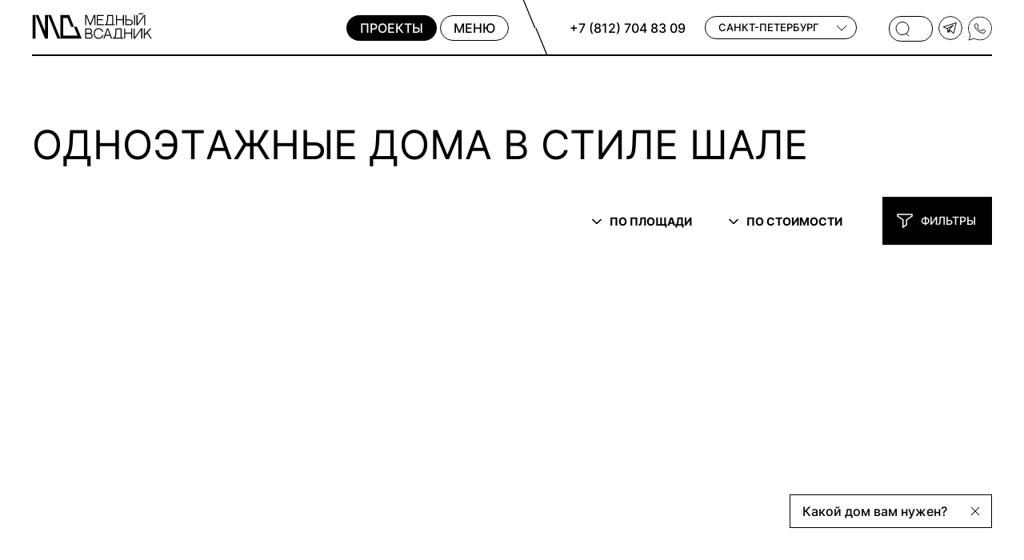

--- FILE ---
content_type: text/html; charset=UTF-8
request_url: https://sk-mv.ru/projects/odnoetazhnie-doma-v-stile-shale/
body_size: 57000
content:
<!DOCTYPE html>
<html lang="ru">
<head>
    <meta http-equiv="X-UA-Compatible" content="IE=edge">
    <meta name="viewport" content="width=device-width, initial-scale=1">
    <meta name="format-detection" content="telephone=no">
            <!-- Google Tag Manager -->
    <script data-skip-moving="true">(function (w, d, s, l, i) {
            w[l] = w[l] || [];
            w[l].push({
                'gtm.start':
                    new Date().getTime(), event: 'gtm.js'
            });
            var f = d.getElementsByTagName(s)[0],
                j = d.createElement(s), dl = l != 'dataLayer' ? '&l=' + l : '';
            j.async = true;
            j.src =
                'https://www.googletagmanager.com/gtm.js?id=' + i + dl;
            f.parentNode.insertBefore(j, f);
        })(window, document, 'script', 'dataLayer', 'GTM-NPM6HZZ');</script>
    <!-- End Google Tag Manager -->
    <title>Цены на одноэтажные дома в стиле Шале под ключ</title>
    <link rel="apple-touch-icon" sizes="180x180" href="/local/templates/new/favicons/apple-touch-icon.png">
    <link rel="icon" type="image/png" sizes="32x32" href="/local/templates/new/favicons/favicon-32x32.png">
    <link rel="icon" type="image/png" sizes="16x16" href="/local/templates/new/favicons/favicon-16x16.png">
    <link rel="manifest" href="/local/templates/new/favicons/site.webmanifest">
    <link rel="mask-icon" href="/local/templates/new/favicons/safari-pinned-tab.svg" color="#fbae34">
    <link rel="shortcut icon" href="/local/templates/new/favicons/favicon.ico">
    <meta name="msapplication-TileColor" content="#ffffff">
    <meta name="msapplication-config" content="/local/templates/new/favicons/browserconfig.xml">
    <meta name="theme-color" content="#ffffff">
        <link rel="preload" href="/local/templates/new/fonts_new/NeutralFace.woff" as="font" type="font/woff" crossorigin>
    <meta name="p:domain_verify" content="adf2ba8dd80f63edd2892bab4ea258f4"/>
        <meta http-equiv="Content-Type" content="text/html; charset=UTF-8" />
<meta name="description" content="Строительство одноэтажных домов в стиле шале в Москве и Санкт-Петербурге под ключ от компании СК Медный Всадник. Вы можете заказать изготовление одноэтажных домов в стиле шале по индивидуальному или типовому проекту, звоните для бесплатной консультации!" />
<script data-skip-moving="true">(function(w, d, n) {var cl = "bx-core";var ht = d.documentElement;var htc = ht ? ht.className : undefined;if (htc === undefined || htc.indexOf(cl) !== -1){return;}var ua = n.userAgent;if (/(iPad;)|(iPhone;)/i.test(ua)){cl += " bx-ios";}else if (/Windows/i.test(ua)){cl += ' bx-win';}else if (/Macintosh/i.test(ua)){cl += " bx-mac";}else if (/Linux/i.test(ua) && !/Android/i.test(ua)){cl += " bx-linux";}else if (/Android/i.test(ua)){cl += " bx-android";}cl += (/(ipad|iphone|android|mobile|touch)/i.test(ua) ? " bx-touch" : " bx-no-touch");cl += w.devicePixelRatio && w.devicePixelRatio >= 2? " bx-retina": " bx-no-retina";if (/AppleWebKit/.test(ua)){cl += " bx-chrome";}else if (/Opera/.test(ua)){cl += " bx-opera";}else if (/Firefox/.test(ua)){cl += " bx-firefox";}ht.className = htc ? htc + " " + cl : cl;})(window, document, navigator);</script>

<link href="/bitrix/js/bquadro/cookienoties/styles/style.css?17485313492041" type="text/css"  rel="stylesheet" />
<link href="/bitrix/js/ui/design-tokens/dist/ui.design-tokens.css?173925729226358" type="text/css"  rel="stylesheet" />
<link href="/bitrix/js/ui/fonts/opensans/ui.font.opensans.css?17150864062555" type="text/css"  rel="stylesheet" />
<link href="/bitrix/js/main/popup/dist/main.popup.bundle.css?175742216831694" type="text/css"  rel="stylesheet" />
<link href="/bitrix/js/main/phonenumber/css/phonenumber.css?171508640341921" type="text/css"  rel="stylesheet" />
<link href="/bitrix/cache/css/s1/new/page_55bb683d0a765923c5ec0ace803f30dc/page_55bb683d0a765923c5ec0ace803f30dc_v1.css?1765212729176035" type="text/css"  rel="stylesheet" />
<link href="/bitrix/cache/css/s1/new/default_7f981ff7afd72fee55b717bcb7001ef5/default_7f981ff7afd72fee55b717bcb7001ef5_v1.css?17652127295308" type="text/css"  rel="stylesheet" />
<link href="/bitrix/cache/css/s1/new/template_9ff2ea9e716cdc7561d5be850d25c734/template_9ff2ea9e716cdc7561d5be850d25c734_v1.css?1765212729490479" type="text/css"  data-template-style="true" rel="stylesheet" />




<script type="extension/settings" data-extension="currency.currency-core">{"region":"ru"}</script>


        <link rel="canonical" href="https://sk-mv.ru/projects/odnoetazhnie-doma-v-stile-shale/"/>
    <meta property="og:title" content='Цены на одноэтажные дома в стиле Шале под ключ'>
    <meta property="og:description" content="Строительство одноэтажных домов в стиле шале в Москве и Санкт-Петербурге под ключ от компании СК Медный Всадник. Вы можете заказать изготовление одноэтажных домов в стиле шале по индивидуальному или типовому проекту, звоните для бесплатной консультации!">
    <meta property="og:image" content="https://sk-mv.ru/local/templates/new/img/og-image.jpg">
    <meta property="og:type" content="website">
    <meta property="og:url" content="https://sk-mv.ru/projects/odnoetazhnie-doma-v-stile-shale/">
    <link rel="image_src" data-t="1" href="https://sk-mv.ru/upload/medialibrary/c5c/ms_1_1074x480.jpg"/>
                        </head>
<body class="">
<!-- Google Tag Manager (noscript) -->
<noscript><iframe src="https://www.googletagmanager.com/ns.html?id=GTM-NPM6HZZ" height="0" width="0" style="display:none;visibility:hidden"></iframe></noscript>
<!-- End Google Tag Manager (noscript) -->
<!--start #wrapper-->
<div id="cookie_panel"></div>
<div id="preloader" class="preloader">
    <div class="preloader-fone">
        <div class="preloader-fone__item preloader-fone__item--1"></div>
        <div class="preloader-fone__item preloader-fone__item--2"></div>
        <div class="preloader-fone__item preloader-fone__item--3"></div>
        <div class="preloader-fone__item preloader-fone__item--4"></div>
        <div class="preloader-fone__item preloader-fone__item--5"></div>
        <div class="preloader-fone__item preloader-fone__item--6"></div>
    </div>
    <div class="preloader-logo">
        <div class="preloader-logo__img">
            <svg width="61" height="32" viewBox="0 0 61 32" fill="none" xmlns="http://www.w3.org/2000/svg">
                <path d="M0 2.16895H3.61256V31.712H0V2.16895Z" fill="black"/>
                <path d="M34.4397 31.712H30.8053L19.0261 2.16895H22.6387L34.4397 31.712Z" fill="black"/>
                <path d="M54.9547 17.0293H51.3421L55.7429 28.0469H38.0523V5.83406H43.2631L47.7296 17.0293H51.3421L45.4088 2.16895H34.4397V31.712H60.8223L54.9547 17.0293Z" fill="black"/>
                <path d="M15.4136 22.6492L7.24701 2.16895H3.61256L15.4136 31.712H19.0261V2.16895H15.4136V22.6492Z" fill="black"/>
            </svg>
        </div>
    </div>
</div>
<div id="wrapper">
    <header class="header js-header" data-aos data-aos-anchor-placement="top-bottom">
        <div class="container ">
            <div class="header__wr">
                <div class="header__logo">
                    <a href="/" id="b-logo">                          <div class="header__logo-img" title="">
                            <svg class="" width="150" height="33">
                                <use href="/local/templates/new/img/logo.svg#icon" xlink:href="/local/templates/new/img/logo.svg#icon"></use>
                            </svg>
                        </div>
                    </a>                </div>
                <div class="header__cont">
                    <a href="/projects/" class="header__catalog"><span>Проекты</span></a>
                    <div class="header__menu"><span>меню</span></div>
                    <div class="header__line"></div>
                    
<div class="header__info">
    <div class="header__tel">
                    <div class="header__tel-item active" data-id="0">
                                    <div class="header__tel-item-link header__tel-item-link--office ">
                        <a href="tel:+7(812)7048309">+7 (812) 704 83 09</a>
                    </div>
                                            </div>
                    <div class="header__tel-item " data-id="1">
                                    <div class="header__tel-item-link header__tel-item-link--office ">
                        <a href="tel:+7(495)877-49-52">+7 (495) 877-49-52</a>
                    </div>
                                            </div>
                    <div class="header__tel-item " data-id="2">
                                    <div class="header__tel-item-link header__tel-item-link--office ">
                        <a href="tel:+7(8617)777100">+7 (8617) 777 100 </a>
                    </div>
                                                    <div class="header__tel-item-link header__tel-item-link--mob ">
                        <a href="tel:+7(929)8500252">+7 (929) 850 02 52</a>
                    </div>
                            </div>
            </div>
    <div class="header__city">
        <div class="header__city-wr">
            <div class="header__city-top">Санкт-Петербург</div>
            <div class="header__city-list">
                                    <div class="header__city-item active"
                         data-id="0" data-city="Санкт-Петербург">Санкт-Петербург</div>
                                    <div class="header__city-item "
                         data-id="1" data-city="Москва">Москва</div>
                                    <div class="header__city-item "
                         data-id="2" data-city="Новороссийск">Новороссийск</div>
                            </div>
        </div>
    </div>
</div>

                    <div class="header__search min-search">
                        <form method="get" action="/search/" class="min-search__form">
                            <svg class="min-search__form-ico" width="20" height="20">
                                <use href="/local/templates/new/img/search_1.svg#icon" xlink:href="/local/templates/new/img/search_1.svg#icon"></use>
                            </svg>
                            <input class="min-search__input" type="text" placeholder="Поиск..." name="q">
                            <div class="min-search__result">
                                <div class="min-search__result-inner"></div>
                                                            </div>
                        </form>
                        <div class="header__search-ico"></div>
                    </div>
                    <div class="header__soc">
                        <div class="header__soc-item header__soc-item--tg">
                            <a href="https://t.me/+79037660222">
	<svg width="30" height="30" viewBox="0 0 30 30" fill="none" xmlns="http://www.w3.org/2000/svg">
		<g id="icon">
			<g clip-path="url(#clip0_1163_9008)">
				<rect x="0.5" y="0.5" width="29" height="29" rx="14.5" fill="#0047FF"  class="cl2" />
				<rect x="0.5" y="0.5" width="29" height="29" rx="14.5" class="cl1"/>
				<path fill-rule="evenodd" clip-rule="evenodd" d="M21.6255 9.11123L7.53993 13.6901L11.0053 15.1921L18.4855 11.1205C18.6917 11.0083 18.949 11.0643 19.0899 11.252C19.2308 11.4398 19.2127 11.7024 19.0473 11.8691L14.0529 16.9022L18.7873 20.7979L21.6255 9.11123ZM13.5782 17.7365L14.3637 18.3829L13.0284 19.3452L13.5782 17.7365ZM12.2 18.8442L11.567 15.9633L16.1008 13.4955L13.2632 16.355C13.05 16.5699 12.8883 16.8304 12.7904 17.1169L12.2 18.8442ZM10.6188 16.0555L6.37351 14.2155C5.84942 13.9883 5.88519 13.2334 6.42841 13.0568L21.8881 8.03123C22.3497 7.88117 22.7969 8.29564 22.6824 8.76728L19.5839 21.5258C19.476 21.9702 18.9405 22.1489 18.5873 21.8583L15.1191 19.0044L12.3773 20.9803C12.2481 21.0734 12.0808 21.0953 11.932 21.0384C11.7832 20.9816 11.6731 20.8537 11.6389 20.6981L10.6188 16.0555Z"  class="cl3"/>
			</g>
			<defs>
			<clipPath id="clip0_1163_9008">
			<rect width="30" height="30" rx="15" fill="white"  class="cl3" />
			</clipPath>
			</defs>
			
		</g>
	</svg>
</a>                        </div>
                        <div class="header__soc-item header__soc-item--wap">
                            <a href="https://api.whatsapp.com/send/?phone=79037660222&amp;text=&amp;source=&amp;data=">
	<svg width="30" height="31" viewBox="0 0 30 31" fill="none" xmlns="http://www.w3.org/2000/svg">
		<mask id="mask0_1166_10836"  x="0" y="0" width="30" height="31">
		<path fill-rule="evenodd" clip-rule="evenodd" d="M2.30756 23.5L0.499741 30.9999L7.99993 28.771C13.6643 31.7611 20.8402 30.873 25.6066 26.1066C31.4645 20.2487 31.4645 10.7513 25.6066 4.8934C19.7487 -0.964467 10.2513 -0.964466 4.3934 4.8934C-0.658218 9.94502 -1.3535 17.7033 2.30756 23.5Z"  class="cl3"/>
		</mask>
		<g mask="url(#mask0_1166_10836)">
		<path fill-rule="evenodd" clip-rule="evenodd" d="M2.30756 23.5L0.499741 30.9999L7.99993 28.771C13.6643 31.7611 20.8402 30.873 25.6066 26.1066C31.4645 20.2487 31.4645 10.7513 25.6066 4.8934C19.7487 -0.964467 10.2513 -0.964466 4.3934 4.8934C-0.658218 9.94502 -1.3535 17.7033 2.30756 23.5Z" fill="#28C317" class="cl2" />
		<path d="M2.79364 23.6172L2.84317 23.4117L2.73031 23.233C-0.808674 17.6296 -0.135832 10.1297 4.74695 5.24695C10.4096 -0.41565 19.5904 -0.415651 25.253 5.24695C30.9157 10.9096 30.9157 20.0904 25.253 25.753C20.6461 30.36 13.7093 31.2194 8.23335 28.3288L8.05299 28.2336L7.85749 28.2917L1.18918 30.2734L2.79364 23.6172Z" class="cl1"/>
		<path d="M16.7734 18.4092C16.4086 18.856 14.2451 17.7276 13.6069 17.2065C13.1044 16.7962 12.2192 15.9019 11.9055 15.0331C11.7501 14.6026 11.9504 14.1544 12.2398 13.7999L12.6786 13.2626C12.8394 13.0656 12.8726 12.7938 12.7639 12.5639L11.6754 10.2614C11.4553 9.79588 10.9533 9.53259 10.4452 9.61619L9.95215 9.69731C9.6352 9.74946 9.34818 9.91553 9.14502 10.1643L8.41801 11.0547C8.15743 11.3738 8.02036 13.4958 10.1798 16.3228C12.1532 18.7001 14.3208 20.0233 15.1579 20.3877C17.1476 21.3514 18.7939 21.3772 19.7551 21.2586C20.3663 21.1832 20.8769 20.8095 21.2664 20.3325L21.2837 20.3113C21.5611 19.9716 21.7049 19.5424 21.6881 19.1042C21.6613 18.4017 21.1721 17.8022 20.4893 17.6348L19.1247 17.3004C18.3887 17.12 17.6147 17.379 17.1354 17.9659L16.7734 18.4092Z"  class="cl1 cl1-2"/>
		</g>
		</svg>

</a>                        </div>
                    </div>
                </div>
            </div>
        </div>
    </header>
    <div class="menu fone ">
        <div class="fone__wrap container ">
            <div class=" menu__top">
                <div class="menu__logo">
                    <svg class="" width="150" height="33">
                        <use href="/local/templates/new/img/logo.svg#icon" xlink:href="/local/templates/new/img/logo.svg#icon"></use>
                    </svg>
                </div>
                <div class="menu__close">
                    <div class="menu__close-line menu__close-line--1"></div>
                    <div class="menu__close-line menu__close-line--2"></div>
                </div>
            </div>
            <div class=" menu__inner verticalScroll">
                <div class="menu__wrap">
                    <div class="menu-col menu-col--links">
                        
        <div class="menuList verticalScroll">
        <div class="menuList__left">
            <div class="menuList__lfirst ">
                <div class="menuList__inner verticalScroll">
                    <ul class="menuList__lfirst-list">
                                                                                                                        <li class="menuList__lfirst-item menuList__lfirst-item--parent" data-id="0">
                                        <a href="/projects/"
                                           class="click menuList__lfirst-link selected">Проекты и цены</a>
                                        <div class="menuList__arr"></div>
                                    </li>
                                                                                                                                                                                                                                                                                                                                                                                                                                                                                                                                                                                                                                                                                                                                                                                                                                                                                                                                                                                                                                                                                                                                                                <li class="menuList__lfirst-item menuList__lfirst-item--parent" data-id="12">
                                        <a href="/portfolio/"
                                           class="click menuList__lfirst-link ">Построенные дома</a>
                                        <div class="menuList__arr"></div>
                                    </li>
                                                                                                                                                                                                                                                                                                                                                                                                                                                                                                                                                                                                                                                                                                                                                                                                                                <li class="menuList__lfirst-item menuList__lfirst-item--parent" data-id="20">
                                        <a href="/services/"
                                           class="click menuList__lfirst-link ">Услуги</a>
                                        <div class="menuList__arr"></div>
                                    </li>
                                                                                                                                                                                                                                                                                                                                                                                                                                                                                                                                                                                                                                                                                                                                                                                                                                                                                                                                                                                                                                                                                                                                                                                                                                                                                                                                <li class="menuList__lfirst-item menuList__lfirst-item--parent" data-id="34">
                                        <a href="/company/about/"
                                           class="click menuList__lfirst-link ">О компании</a>
                                        <div class="menuList__arr"></div>
                                    </li>
                                                                                                                                                                                                                                                                                                                                                                                                                                                                                                                                                                                                                                                                                                                                                <li class="menuList__lfirst-item menuList__lfirst-item--parent" data-id="41">
                                        <a href="javascript:;"
                                           class="click menuList__lfirst-link ">Клиентам</a>
                                        <div class="menuList__arr"></div>
                                    </li>
                                                                                                                                                                                                                                                                                                                                                                                                                                                                                                                                                                                                                                                                                                                                                                                                                                                                                                                <li class="menuList__lfirst-item menu-item--fav" data-id="50">
                                        <a href="/favorites/"
                                           class="click menuList__lfirst-link menu-link ">Избранное</a>
                                    </li>
                                                                                                                                                                                                                                                <li class="menuList__lfirst-item menu-item--comp" data-id="51">
                                        <a href="/comparison/"
                                           class="click menuList__lfirst-link menu-link ">Сравнение</a>
                                    </li>
                                                                                                                                                                                                                                                <li class="menuList__lfirst-item " data-id="52">
                                        <a href="/contacts/"
                                           class="click menuList__lfirst-link menu-link ">Контакты</a>
                                    </li>
                                                                                                                                                                                            </ul>
                </div>
            </div>
        </div>

        <div class="menuList__right verticalScroll">
                                            <div class="menuList__rfirst menuList__rfirst--parent active" data-id="0">
                    <div class="menuList__rfirst-cont">
                        <div class="menuList__rfirst-item ">
                            <div class="menuList__back"></div>
                            <a href="/projects/"
                               class="click menuList__rfirst-link menu-link ">Проекты и цены</a>
                                                            <div class="menuList__arr"></div>
                                                    </div>
                                                    <div class="menuList__rsecond ">
                                <div class="menuList__rsecond-inner">
                                                                            
                                                                                                                                    <div class="menuList__rsecond-item menuList__rsecond-item--parent">
                                                    <div class="menuList__rsecond-item-top">
                                                        <a class="click menuList__rsecond-link"
                                                           href="javascript:;">Технология</a>
                                                        <div class="menuList__arr"></div>
                                                    </div>
                                                    <ul class="menuList__rsecond-item-list">
                                                                                                                                                                                                        
                                                                                                                                    <li >
                                                    <a class="link-orange"
                                                       href="/projects/karkasnye-doma/">Каркасные дома</a>
                                                </li>
                                                                                                                                                                                                        
                                                                                                                                    <li >
                                                    <a class="link-orange"
                                                       href="/projects/doma-iz-gazobetona/">Газобетонные дома</a>
                                                </li>
                                                                                                                                                                                                        
                                                                                                                                    <li >
                                                    <a class="link-orange"
                                                       href="/projects/kirpichniye-doma/">Кирпичные дома</a>
                                                </li>
                                                                                                                                                                                                                                                    </ul></div>                                        
                                                                                                                                    <div class="menuList__rsecond-item menuList__rsecond-item--parent">
                                                    <div class="menuList__rsecond-item-top">
                                                        <a class="click menuList__rsecond-link"
                                                           href="javascript:;">Этажность</a>
                                                        <div class="menuList__arr"></div>
                                                    </div>
                                                    <ul class="menuList__rsecond-item-list">
                                                                                                                                                                                                        
                                                                                                                                    <li >
                                                    <a class="link-orange"
                                                       href="/projects/odnojetazhnye-doma/">Одноэтажные дома</a>
                                                </li>
                                                                                                                                                                                                        
                                                                                                                                    <li >
                                                    <a class="link-orange"
                                                       href="/projects/dvuhjetazhnye-doma/">Двухэтажные дома</a>
                                                </li>
                                                                                                                                                                                                                                                    </ul></div>                                        
                                                                                                                                    <div class="menuList__rsecond-item menuList__rsecond-item--parent">
                                                    <div class="menuList__rsecond-item-top">
                                                        <a class="click menuList__rsecond-link"
                                                           href="javascript:;">Дополнительные опции</a>
                                                        <div class="menuList__arr"></div>
                                                    </div>
                                                    <ul class="menuList__rsecond-item-list">
                                                                                                                                                                                                        
                                                                                                                                    <li >
                                                    <a class="link-orange"
                                                       href="/projects/doma-s-mansardoy/">С мансардой</a>
                                                </li>
                                                                                                                                                                                                        
                                                                                                                                    <li >
                                                    <a class="link-orange"
                                                       href="/projects/doma-s-garazhom/">С гаражом</a>
                                                </li>
                                                                                                                                                                                                                                                    </ul></div>                                        
                                                                                                                                    <div class="menuList__rsecond-item">
                                                    <div class="menuList__rsecond-item-top">
                                                        <a class="click menuList__rsecond-link"
                                                           href="/kategorii/">Все категории</a>
                                                    </div>
                                                </div>
                                                                                                                                                                                                                                    </div>
                            </div>
                                            </div>
                </div>
                                            <div class="menuList__rfirst menuList__rfirst--parent " data-id="12">
                    <div class="menuList__rfirst-cont">
                        <div class="menuList__rfirst-item ">
                            <div class="menuList__back"></div>
                            <a href="/portfolio/"
                               class="click menuList__rfirst-link menu-link ">Построенные дома</a>
                                                            <div class="menuList__arr"></div>
                                                    </div>
                                                    <div class="menuList__rsecond ">
                                <div class="menuList__rsecond-inner">
                                                                            
                                                                                                                                    <div class="menuList__rsecond-item">
                                                    <div class="menuList__rsecond-item-top">
                                                        <a class="click menuList__rsecond-link"
                                                           href="/portfolio/">Готовые объекты</a>
                                                    </div>
                                                </div>
                                                                                                                                                                                                        
                                                                                                                                    <div class="menuList__rsecond-item">
                                                    <div class="menuList__rsecond-item-top">
                                                        <a class="click menuList__rsecond-link"
                                                           href="/portfolio/under-construction/">Объекты строятся</a>
                                                    </div>
                                                </div>
                                                                                                                                                                                                        
                                                                                                                                    <div class="menuList__rsecond-item">
                                                    <div class="menuList__rsecond-item-top">
                                                        <a class="click menuList__rsecond-link"
                                                           href="/portfolio/interiors/">Интерьеры</a>
                                                    </div>
                                                </div>
                                                                                                                                                                                                        
                                                                                                                                    <div class="menuList__rsecond-item">
                                                    <div class="menuList__rsecond-item-top">
                                                        <a class="click menuList__rsecond-link"
                                                           href="/portfolio/landscapes/">Ландшафты</a>
                                                    </div>
                                                </div>
                                                                                                                                                                                                        
                                                                                                                                    <div class="menuList__rsecond-item">
                                                    <div class="menuList__rsecond-item-top">
                                                        <a class="click menuList__rsecond-link"
                                                           href="/portfolio/maf/">МАФ</a>
                                                    </div>
                                                </div>
                                                                                                                                                                                                        
                                                                                                                                    <div class="menuList__rsecond-item">
                                                    <div class="menuList__rsecond-item-top">
                                                        <a class="click menuList__rsecond-link"
                                                           href="/portfolio/stories/">Истории заказчиков</a>
                                                    </div>
                                                </div>
                                                                                                                                                                                                        
                                                                                                                                    <div class="menuList__rsecond-item">
                                                    <div class="menuList__rsecond-item-top">
                                                        <a class="click menuList__rsecond-link"
                                                           href="/portfolio/stages-of-construction/">Этапы строительства</a>
                                                    </div>
                                                </div>
                                                                                                                                                                                                                                    </div>
                            </div>
                                            </div>
                </div>
                                            <div class="menuList__rfirst menuList__rfirst--parent " data-id="20">
                    <div class="menuList__rfirst-cont">
                        <div class="menuList__rfirst-item ">
                            <div class="menuList__back"></div>
                            <a href="/services/"
                               class="click menuList__rfirst-link menu-link ">Услуги</a>
                                                            <div class="menuList__arr"></div>
                                                    </div>
                                                    <div class="menuList__rsecond ">
                                <div class="menuList__rsecond-inner">
                                                                            
                                                                                                                                    <div class="menuList__rsecond-item">
                                                    <div class="menuList__rsecond-item-top">
                                                        <a class="click menuList__rsecond-link"
                                                           href="/services/individualnoe-proektirovanie/">Индивидуальное проектирование</a>
                                                    </div>
                                                </div>
                                                                                                                                                                                                        
                                                                                                                                    <div class="menuList__rsecond-item">
                                                    <div class="menuList__rsecond-item-top">
                                                        <a class="click menuList__rsecond-link"
                                                           href="/services/adaptatsiya-gotovogo-proekta-s-sayta/">Адаптация готового проекта с сайта</a>
                                                    </div>
                                                </div>
                                                                                                                                                                                                        
                                                                                                                                    <div class="menuList__rsecond-item">
                                                    <div class="menuList__rsecond-item-top">
                                                        <a class="click menuList__rsecond-link"
                                                           href="/services/formirovanie-genplana-uchastka/">Формирование генплана участка</a>
                                                    </div>
                                                </div>
                                                                                                                                                                                                        
                                                                                                                                    <div class="menuList__rsecond-item">
                                                    <div class="menuList__rsecond-item-top">
                                                        <a class="click menuList__rsecond-link"
                                                           href="/services/fundament-ushp-pro/">Индивидуальный расчётный фундамент УШП PRO</a>
                                                    </div>
                                                </div>
                                                                                                                                                                                                        
                                                                                                                                    <div class="menuList__rsecond-item">
                                                    <div class="menuList__rsecond-item-top">
                                                        <a class="click menuList__rsecond-link"
                                                           href="/services/stroitelstvo-doma-pod-klyuch/">Строительство дома «под ключ»</a>
                                                    </div>
                                                </div>
                                                                                                                                                                                                        
                                                                                                                                    <div class="menuList__rsecond-item">
                                                    <div class="menuList__rsecond-item-top">
                                                        <a class="click menuList__rsecond-link"
                                                           href="/services/fundament-ushp/">Строительство фундамента УШП</a>
                                                    </div>
                                                </div>
                                                                                                                                                                                                        
                                                                                                                                    <div class="menuList__rsecond-item">
                                                    <div class="menuList__rsecond-item-top">
                                                        <a class="click menuList__rsecond-link"
                                                           href="/services/dizayn-interera-zagorodnogo-doma/">Дизайн интерьера загородного дома</a>
                                                    </div>
                                                </div>
                                                                                                                                                                                                        
                                                                                                                                    <div class="menuList__rsecond-item">
                                                    <div class="menuList__rsecond-item-top">
                                                        <a class="click menuList__rsecond-link"
                                                           href="/services/proektirovanie-inzhenernykh-sistem/">Проектирование инженерных систем</a>
                                                    </div>
                                                </div>
                                                                                                                                                                                                        
                                                                                                                                    <div class="menuList__rsecond-item">
                                                    <div class="menuList__rsecond-item-top">
                                                        <a class="click menuList__rsecond-link"
                                                           href="/services/vnutrennyaya-otdelka-zagorodnogo-doma/">Внутренняя отделка загородного дома</a>
                                                    </div>
                                                </div>
                                                                                                                                                                                                        
                                                                                                                                    <div class="menuList__rsecond-item">
                                                    <div class="menuList__rsecond-item-top">
                                                        <a class="click menuList__rsecond-link"
                                                           href="/services/maf-navesi-garazhi-zabori/">МАФ — Навесы, гаражи, заборы</a>
                                                    </div>
                                                </div>
                                                                                                                                                                                                        
                                                                                                                                    <div class="menuList__rsecond-item">
                                                    <div class="menuList__rsecond-item-top">
                                                        <a class="click menuList__rsecond-link"
                                                           href="/services/landshaftniy-dezayn/">Ландшафтный дизайн</a>
                                                    </div>
                                                </div>
                                                                                                                                                                                                        
                                                                                                                                    <div class="menuList__rsecond-item">
                                                    <div class="menuList__rsecond-item-top">
                                                        <a class="click menuList__rsecond-link"
                                                           href="/services/videonablyudenie-na-obekte/">Видеонаблюдение на объекте</a>
                                                    </div>
                                                </div>
                                                                                                                                                                                                        
                                                                                                                                    <div class="menuList__rsecond-item">
                                                    <div class="menuList__rsecond-item-top">
                                                        <a class="click menuList__rsecond-link"
                                                           href="/services/pomoshch-pri-pokupke-ychastka/">Помощь при покупке участка</a>
                                                    </div>
                                                </div>
                                                                                                                                                                                                                                    </div>
                            </div>
                                            </div>
                </div>
                                            <div class="menuList__rfirst menuList__rfirst--parent " data-id="34">
                    <div class="menuList__rfirst-cont">
                        <div class="menuList__rfirst-item ">
                            <div class="menuList__back"></div>
                            <a href="/company/about/"
                               class="click menuList__rfirst-link menu-link ">О компании</a>
                                                            <div class="menuList__arr"></div>
                                                    </div>
                                                    <div class="menuList__rsecond ">
                                <div class="menuList__rsecond-inner">
                                                                            
                                                                                                                                    <div class="menuList__rsecond-item">
                                                    <div class="menuList__rsecond-item-top">
                                                        <a class="click menuList__rsecond-link"
                                                           href="/company/about/">О нас</a>
                                                    </div>
                                                </div>
                                                                                                                                                                                                        
                                                                                                                                    <div class="menuList__rsecond-item">
                                                    <div class="menuList__rsecond-item-top">
                                                        <a class="click menuList__rsecond-link"
                                                           href="/company/people/">Наша команда</a>
                                                    </div>
                                                </div>
                                                                                                                                                                                                        
                                                                                                                                    <div class="menuList__rsecond-item">
                                                    <div class="menuList__rsecond-item-top">
                                                        <a class="click menuList__rsecond-link"
                                                           href="/company/production/">Наше производство</a>
                                                    </div>
                                                </div>
                                                                                                                                                                                                        
                                                                                                                                    <div class="menuList__rsecond-item">
                                                    <div class="menuList__rsecond-item-top">
                                                        <a class="click menuList__rsecond-link"
                                                           href="/company/konstruktor_group/">Конструкторская группа</a>
                                                    </div>
                                                </div>
                                                                                                                                                                                                        
                                                                                                                                    <div class="menuList__rsecond-item">
                                                    <div class="menuList__rsecond-item-top">
                                                        <a class="click menuList__rsecond-link"
                                                           href="/company/geography/">Наша география</a>
                                                    </div>
                                                </div>
                                                                                                                                                                                                        
                                                                                                                                    <div class="menuList__rsecond-item">
                                                    <div class="menuList__rsecond-item-top">
                                                        <a class="click menuList__rsecond-link"
                                                           href="/company/certificates/">Сертификаты</a>
                                                    </div>
                                                </div>
                                                                                                                                                                                                                                    </div>
                            </div>
                                            </div>
                </div>
                                            <div class="menuList__rfirst menuList__rfirst--parent " data-id="41">
                    <div class="menuList__rfirst-cont">
                        <div class="menuList__rfirst-item ">
                            <div class="menuList__back"></div>
                            <a href="javascript:;"
                               class="click menuList__rfirst-link menu-link ">Клиентам</a>
                                                            <div class="menuList__arr"></div>
                                                    </div>
                                                    <div class="menuList__rsecond ">
                                <div class="menuList__rsecond-inner">
                                                                            
                                                                                                                                    <div class="menuList__rsecond-item menuList__rsecond-item--parent">
                                                    <div class="menuList__rsecond-item-top">
                                                        <a class="click menuList__rsecond-link"
                                                           href="/payment/">Оплата</a>
                                                        <div class="menuList__arr"></div>
                                                    </div>
                                                    <ul class="menuList__rsecond-item-list">
                                                                                                                                                                                                        
                                                                                                                                    <li >
                                                    <a class="link-orange"
                                                       href="/payment/kredit/">Строительство домов под ипотеку</a>
                                                </li>
                                                                                                                                                                                                        
                                                                                                                                    <li >
                                                    <a class="link-orange"
                                                       href="/payment/poetapnaya-oplata/">Поэтапная оплата строительных работ</a>
                                                </li>
                                                                                                                                                                                                        
                                                                                                                                    <li >
                                                    <a class="link-orange"
                                                       href="/payment/materinskiy-kapital/">Строительство с привлечением материнского капитала</a>
                                                </li>
                                                                                                                                                                                                                                                    </ul></div>                                        
                                                                                                                                    <div class="menuList__rsecond-item">
                                                    <div class="menuList__rsecond-item-top">
                                                        <a class="click menuList__rsecond-link"
                                                           href="/technologies/">Технологии</a>
                                                    </div>
                                                </div>
                                                                                                                                                                                                        
                                                                                                                                    <div class="menuList__rsecond-item">
                                                    <div class="menuList__rsecond-item-top">
                                                        <a class="click menuList__rsecond-link"
                                                           href="/articles/">Важно знать</a>
                                                    </div>
                                                </div>
                                                                                                                                                                                                        
                                                                                                                                    <div class="menuList__rsecond-item">
                                                    <div class="menuList__rsecond-item-top">
                                                        <a class="click menuList__rsecond-link"
                                                           href="/gallery/">Фото</a>
                                                    </div>
                                                </div>
                                                                                                                                                                                                        
                                                                                                                                    <div class="menuList__rsecond-item">
                                                    <div class="menuList__rsecond-item-top">
                                                        <a class="click menuList__rsecond-link"
                                                           href="/video/">Видео</a>
                                                    </div>
                                                </div>
                                                                                                                                                                                                                                    </div>
                            </div>
                                            </div>
                </div>
                                            <div class="menuList__rfirst  " data-id="50">
                    <div class="menuList__rfirst-cont">
                        <div class="menuList__rfirst-item menu-item--fav">
                            <div class="menuList__back"></div>
                            <a href="/favorites/"
                               class="click menuList__rfirst-link menu-link ">Избранное</a>
                                                    </div>
                                            </div>
                </div>
                                            <div class="menuList__rfirst  " data-id="51">
                    <div class="menuList__rfirst-cont">
                        <div class="menuList__rfirst-item menu-item--comp">
                            <div class="menuList__back"></div>
                            <a href="/comparison/"
                               class="click menuList__rfirst-link menu-link ">Сравнение</a>
                                                    </div>
                                            </div>
                </div>
                                            <div class="menuList__rfirst  " data-id="52">
                    <div class="menuList__rfirst-cont">
                        <div class="menuList__rfirst-item ">
                            <div class="menuList__back"></div>
                            <a href="/contacts/"
                               class="click menuList__rfirst-link menu-link ">Контакты</a>
                                                    </div>
                                            </div>
                </div>
                                </div>
    </div>
                    </div>
                    <div class="menu-col menu-col--info">
                        <div class="menu-info-wrap verticalScroll">
                            <div class="menu-block">
                                <div class="menu-block__item menu-block__item--top">
                                    <div class="menu__search min-search">
                                        <form method="post" action="/" class="min-search__form">
                                            <svg class="min-search__form-ico" width="20" height="20">
                                                <use href="/local/templates/new/img/search_1.svg#icon" xlink:href="/local/templates/new/img/search_1.svg#icon"></use>
                                            </svg>
                                            <input type="text" placeholder="Поиск..." class="min-search__input">
                                            <div class="min-search__result">
                                                <div class="min-search__result-inner"></div>
                                                                                            </div>
                                            <div class="menu__search-ico"></div>
                                        </form>
                                        <div class="menu__search-ico"></div>
                                    </div>
                                    <div class="menu__soc">
                                        <div class="menu__soc-item menu__soc-item--tg">
                                            <a href="https://t.me/+79037660222">
	<svg width="30" height="30" viewBox="0 0 30 30" fill="none" xmlns="http://www.w3.org/2000/svg">
		<g id="icon-menu">
			<g clip-path="url(#clip0_1163_9008-menu)">
				<rect x="0.5" y="0.5" width="29" height="29" rx="14.5" fill="#0047FF"  class="cl2" />
				<rect x="0.5" y="0.5" width="29" height="29" rx="14.5" class="cl1"/>
				<path fill-rule="evenodd" clip-rule="evenodd" d="M21.6255 9.11123L7.53993 13.6901L11.0053 15.1921L18.4855 11.1205C18.6917 11.0083 18.949 11.0643 19.0899 11.252C19.2308 11.4398 19.2127 11.7024 19.0473 11.8691L14.0529 16.9022L18.7873 20.7979L21.6255 9.11123ZM13.5782 17.7365L14.3637 18.3829L13.0284 19.3452L13.5782 17.7365ZM12.2 18.8442L11.567 15.9633L16.1008 13.4955L13.2632 16.355C13.05 16.5699 12.8883 16.8304 12.7904 17.1169L12.2 18.8442ZM10.6188 16.0555L6.37351 14.2155C5.84942 13.9883 5.88519 13.2334 6.42841 13.0568L21.8881 8.03123C22.3497 7.88117 22.7969 8.29564 22.6824 8.76728L19.5839 21.5258C19.476 21.9702 18.9405 22.1489 18.5873 21.8583L15.1191 19.0044L12.3773 20.9803C12.2481 21.0734 12.0808 21.0953 11.932 21.0384C11.7832 20.9816 11.6731 20.8537 11.6389 20.6981L10.6188 16.0555Z"  class="cl3"/>
			</g>
			<defs>
			<clipPath id="clip0_1163_9008-menu">
			<rect width="30" height="30" rx="15" fill="white"  class="cl3" />
			</clipPath>
			</defs>
			
		</g>
	</svg>
</a>                                        </div>
                                        <div class="menu__soc-item menu__soc-item--wap">
                                            <a href="https://api.whatsapp.com/send/?phone=79037660222&amp;text=&amp;source=&amp;data=">
	<svg width="30" height="31" viewBox="0 0 30 31" fill="none" xmlns="http://www.w3.org/2000/svg">
		<mask id="mask0_1166_10836-menu"  x="0" y="0" width="30" height="31">
		<path fill="#fff" fill-rule="evenodd" clip-rule="evenodd" d="M2.30756 23.5L0.499741 30.9999L7.99993 28.771C13.6643 31.7611 20.8402 30.873 25.6066 26.1066C31.4645 20.2487 31.4645 10.7513 25.6066 4.8934C19.7487 -0.964467 10.2513 -0.964466 4.3934 4.8934C-0.658218 9.94502 -1.3535 17.7033 2.30756 23.5Z" />
		</mask>
		<g mask="url(#mask0_1166_10836-menu)">
		<path fill-rule="evenodd" clip-rule="evenodd" d="M2.30756 23.5L0.499741 30.9999L7.99993 28.771C13.6643 31.7611 20.8402 30.873 25.6066 26.1066C31.4645 20.2487 31.4645 10.7513 25.6066 4.8934C19.7487 -0.964467 10.2513 -0.964466 4.3934 4.8934C-0.658218 9.94502 -1.3535 17.7033 2.30756 23.5Z" fill="#28C317" class="cl2" />
		<path d="M2.79364 23.6172L2.84317 23.4117L2.73031 23.233C-0.808674 17.6296 -0.135832 10.1297 4.74695 5.24695C10.4096 -0.41565 19.5904 -0.415651 25.253 5.24695C30.9157 10.9096 30.9157 20.0904 25.253 25.753C20.6461 30.36 13.7093 31.2194 8.23335 28.3288L8.05299 28.2336L7.85749 28.2917L1.18918 30.2734L2.79364 23.6172Z" class="cl1"/>
		<path d="M16.7734 18.4092C16.4086 18.856 14.2451 17.7276 13.6069 17.2065C13.1044 16.7962 12.2192 15.9019 11.9055 15.0331C11.7501 14.6026 11.9504 14.1544 12.2398 13.7999L12.6786 13.2626C12.8394 13.0656 12.8726 12.7938 12.7639 12.5639L11.6754 10.2614C11.4553 9.79588 10.9533 9.53259 10.4452 9.61619L9.95215 9.69731C9.6352 9.74946 9.34818 9.91553 9.14502 10.1643L8.41801 11.0547C8.15743 11.3738 8.02036 13.4958 10.1798 16.3228C12.1532 18.7001 14.3208 20.0233 15.1579 20.3877C17.1476 21.3514 18.7939 21.3772 19.7551 21.2586C20.3663 21.1832 20.8769 20.8095 21.2664 20.3325L21.2837 20.3113C21.5611 19.9716 21.7049 19.5424 21.6881 19.1042C21.6613 18.4017 21.1721 17.8022 20.4893 17.6348L19.1247 17.3004C18.3887 17.12 17.6147 17.379 17.1354 17.9659L16.7734 18.4092Z"  class="cl1 cl1-2"/>
		</g>
		</svg>

</a>                                        </div>
                                    </div>
                                </div>
                            </div>
                            <div class="menu-block">
	    <div class="menu-block__item">
        <div class="menu-block__item-name">Санкт-Петербург</div>
        <div class="menu-block__item-text">
	                	
                    	<div class="menu-block__item-link menu-block__item-link--office "><a href="tel:+7(812)7048309">+7 (812) 704 83 09</a></div>
        	        	
        </div>
    </div>
        <div class="menu-block__item">
        <div class="menu-block__item-name">Москва</div>
        <div class="menu-block__item-text">
	                	
                    	<div class="menu-block__item-link menu-block__item-link--office "><a href="tel:+7(495)877-49-52">+7 (495) 877-49-52</a></div>
        	        	
        </div>
    </div>
        <div class="menu-block__item">
        <div class="menu-block__item-name">Новороссийск</div>
        <div class="menu-block__item-text">
	                	<div class="menu-block__item-link menu-block__item-link--mob "><a href="tel:+7(929)8500252">+7 (929) 850 02 52</a></div>
        	        	
                    	<div class="menu-block__item-link menu-block__item-link--office "><a href="tel:+7(8617)777100">+7 (8617) 777 100 </a></div>
        	        	
        </div>
    </div>
    </div>                        </div>
                    </div>
                </div>
            </div>
        </div>
    </div>
    <!--start #page-->
    <div id="page">
        <div class="container main">
                            <div class="page-top">
                                        <div class="page-top__title js-split" data-aos data-aos-anchor-placement="top-bottom"><h1 >Одноэтажные дома в стиле Шале</h1></div>
                </div>
                                                                <div class="catalog-section " data-type="tag.php"  itemscope itemtype="http://schema.org/Product">
            
<div class="filter-top">
    
	<div class="filter-col">
		<div class="filter-sort">
			<div class="filter-sort__list">
									<a href="/projects/odnoetazhnie-doma-v-stile-shale/?sort=area&order=desc&cf_32_4194326291=Y&cf_298_3498774768=Y&set_filter=y" class="filter-sort__link  asc" >по площади</a>					<a href="/projects/odnoetazhnie-doma-v-stile-shale/?sort=price&order=desc&cf_32_4194326291=Y&cf_298_3498774768=Y&set_filter=y" class="filter-sort__link  asc" >по стоимости</a>			</div>
		</div>
		<div class="filter-btn"><span>Фильтры</span></div>
	</div>
</div>

<div class="filter-body">
	<div class="bx-filter bx-main ">
		<form name="_form" action="/projects/" method="get" class="smartfilter">
			
						

				
			
				<div class="bx-filter-section__hide-block filter-popup  js-filter-accordeon-body" style="display: none;">
					<div class="filter-popup__wr">
						<div class="container">
							<div class="filter-popup__top h1">
								<div class="filter-popup__top-tab active" data-id="filtr">Фильтры</div>
                                        <span>/</span>
        <div class="filter-popup__top-tab" data-id="tags">Теги</div>
        								<div class="filter-popup__close">
				                    <div class="filter-popup__close-line filter-popup__close-line--1"></div>
				                    <div class="filter-popup__close-line filter-popup__close-line--2"></div>
								</div>
							</div>
							
														<div class="filter-popup__cont active" data-id="filtr">
								<div class="filter-popup__inner">
									<div class="filter-popup__inner-wr">
							

										<div class="row">
																					<div class=" bx-filter-parameters-box bx-active col-sm-6 col-md-3">
												<span class="bx-filter-container-modef"></span>
												<div class="bx-filter-parameters-box-title"> 													<span class="bx-filter-parameters-box-hint">Стоимость строительства																												<i data-role="prop_angle" class="fa fa-angle-up"></i>
													</span>
												</div>
						
												<div class="bx-filter-block" data-role="bx_filter_block">
													<div class="bx-filter-parameters-box-container">
																			
															<div class="b_range bx-filter-parameters-box-container-block " id="filter-item-PRICE">
																<div class=" b_l1 b_range__wrap">
																	<div class="b_range__col">
																		<div class="b_suffix">от</div>
																		<div class="bx-filter-input-container b_input">
																			<input
																				class="min-price"
																				type="text"
																				name="cf_29_MIN"
																				id="cf_29_MIN"
																				value=""
																				placeholder="0"
																				size="5"
																				onkeyup="smartFilter.keyup(this)"
																			/>
																		</div>
																		<div class="b_label b_label_rub"><span class="price"><span class="rubl"></span></span></div>																	</div>
																	<div class="b_range__col">
																		<div class="b_prefix">до</div>
																		<div class="bx-filter-input-container b_input">
																			<input
																				class="max-price"
																				type="text"
																				name="cf_29_MAX"
																				id="cf_29_MAX"
																				value=""
																				placeholder="115275000"
																				size="5"
																				onkeyup="smartFilter.keyup(this)"
																			/>
																		</div>
								                    					<div class="b_label b_label_rub"><span class="price"><span class="rubl"></span></span></div>																	</div>
																</div>
																<div class="bx-ui-slider-track-container">
																	<div class="bx-ui-slider-track" id="drag_track_29">
																																				<div class="bx-ui-slider-part p1"><span>0</span></div>
																		<div class="bx-ui-slider-part p2"><span>28818750</span></div>
																		<div class="bx-ui-slider-part p3"><span>57637500</span></div>
																		<div class="bx-ui-slider-part p4"><span>86456250</span></div>
																		<div class="bx-ui-slider-part p5"><span>115275000</span></div>
						
																		<div class="bx-ui-slider-pricebar-vd" style="left: 0;right: 0;" id="colorUnavailableActive_29"></div>
																		<div class="bx-ui-slider-pricebar-vn" style="left: 0;right: 0;" id="colorAvailableInactive_29"></div>
																		<div class="bx-ui-slider-pricebar-v"  style="left: 0;right: 0;" id="colorAvailableActive_29"></div>
																		<div class="bx-ui-slider-range" 	id="drag_tracker_29"  style="left: 0;right: 0;">
																			<a class="bx-ui-slider-handle left"  style="left:0;" href="javascript:void(0)" id="left_slider_29"></a>
																			<a class="bx-ui-slider-handle right" style="right:0;" href="javascript:void(0)" id="right_slider_29"></a>
																		</div>
																	</div>
																</div>
															</div>
																																																										</div>
													<div style="clear: both"></div>
												</div>
											</div>
																					<div class=" bx-filter-parameters-box bx-active col-sm-6 col-md-3">
												<span class="bx-filter-container-modef"></span>
												<div class="bx-filter-parameters-box-title"> 													<span class="bx-filter-parameters-box-hint">Общая площадь																												<i data-role="prop_angle" class="fa fa-angle-up"></i>
													</span>
												</div>
						
												<div class="bx-filter-block" data-role="bx_filter_block">
													<div class="bx-filter-parameters-box-container">
																			
															<div class="b_range bx-filter-parameters-box-container-block " id="filter-item-AREA">
																<div class=" b_l1 b_range__wrap">
																	<div class="b_range__col">
																		<div class="b_suffix">от</div>
																		<div class="bx-filter-input-container b_input">
																			<input
																				class="min-price"
																				type="text"
																				name="cf_15_MIN"
																				id="cf_15_MIN"
																				value=""
																				placeholder="77"
																				size="5"
																				onkeyup="smartFilter.keyup(this)"
																			/>
																		</div>
																		<div class="b_label b_label_rub">м<sup>2</sup></div>																	</div>
																	<div class="b_range__col">
																		<div class="b_prefix">до</div>
																		<div class="bx-filter-input-container b_input">
																			<input
																				class="max-price"
																				type="text"
																				name="cf_15_MAX"
																				id="cf_15_MAX"
																				value=""
																				placeholder="1106"
																				size="5"
																				onkeyup="smartFilter.keyup(this)"
																			/>
																		</div>
								                    					<div class="b_label b_label_rub">м<sup>2</sup></div>																	</div>
																</div>
																<div class="bx-ui-slider-track-container">
																	<div class="bx-ui-slider-track" id="drag_track_15">
																																				<div class="bx-ui-slider-part p1"><span>77</span></div>
																		<div class="bx-ui-slider-part p2"><span>334</span></div>
																		<div class="bx-ui-slider-part p3"><span>592</span></div>
																		<div class="bx-ui-slider-part p4"><span>849</span></div>
																		<div class="bx-ui-slider-part p5"><span>1106</span></div>
						
																		<div class="bx-ui-slider-pricebar-vd" style="left: 0;right: 0;" id="colorUnavailableActive_15"></div>
																		<div class="bx-ui-slider-pricebar-vn" style="left: 0;right: 0;" id="colorAvailableInactive_15"></div>
																		<div class="bx-ui-slider-pricebar-v"  style="left: 0;right: 0;" id="colorAvailableActive_15"></div>
																		<div class="bx-ui-slider-range" 	id="drag_tracker_15"  style="left: 0;right: 0;">
																			<a class="bx-ui-slider-handle left"  style="left:0;" href="javascript:void(0)" id="left_slider_15"></a>
																			<a class="bx-ui-slider-handle right" style="right:0;" href="javascript:void(0)" id="right_slider_15"></a>
																		</div>
																	</div>
																</div>
															</div>
																																																										</div>
													<div style="clear: both"></div>
												</div>
											</div>
																					<div class=" bx-filter-parameters-box bx-active col-sm-6 col-md-3">
												<span class="bx-filter-container-modef"></span>
												<div class="bx-filter-parameters-box-title"> 													<span class="bx-filter-parameters-box-hint">Длина																												<i data-role="prop_angle" class="fa fa-angle-up"></i>
													</span>
												</div>
						
												<div class="bx-filter-block" data-role="bx_filter_block">
													<div class="bx-filter-parameters-box-container">
																			
															<div class="b_range bx-filter-parameters-box-container-block " id="filter-item-LENGTH">
																<div class=" b_l1 b_range__wrap">
																	<div class="b_range__col">
																		<div class="b_suffix">от</div>
																		<div class="bx-filter-input-container b_input">
																			<input
																				class="min-price"
																				type="text"
																				name="cf_382_MIN"
																				id="cf_382_MIN"
																				value=""
																				placeholder="9"
																				size="5"
																				onkeyup="smartFilter.keyup(this)"
																			/>
																		</div>
																		<div class="b_label b_label_rub">м</div>																	</div>
																	<div class="b_range__col">
																		<div class="b_prefix">до</div>
																		<div class="bx-filter-input-container b_input">
																			<input
																				class="max-price"
																				type="text"
																				name="cf_382_MAX"
																				id="cf_382_MAX"
																				value=""
																				placeholder="60"
																				size="5"
																				onkeyup="smartFilter.keyup(this)"
																			/>
																		</div>
								                    					<div class="b_label b_label_rub">м</div>																	</div>
																</div>
																<div class="bx-ui-slider-track-container">
																	<div class="bx-ui-slider-track" id="drag_track_382">
																																				<div class="bx-ui-slider-part p1"><span>9</span></div>
																		<div class="bx-ui-slider-part p2"><span>22</span></div>
																		<div class="bx-ui-slider-part p3"><span>35</span></div>
																		<div class="bx-ui-slider-part p4"><span>47</span></div>
																		<div class="bx-ui-slider-part p5"><span>60</span></div>
						
																		<div class="bx-ui-slider-pricebar-vd" style="left: 0;right: 0;" id="colorUnavailableActive_382"></div>
																		<div class="bx-ui-slider-pricebar-vn" style="left: 0;right: 0;" id="colorAvailableInactive_382"></div>
																		<div class="bx-ui-slider-pricebar-v"  style="left: 0;right: 0;" id="colorAvailableActive_382"></div>
																		<div class="bx-ui-slider-range" 	id="drag_tracker_382"  style="left: 0;right: 0;">
																			<a class="bx-ui-slider-handle left"  style="left:0;" href="javascript:void(0)" id="left_slider_382"></a>
																			<a class="bx-ui-slider-handle right" style="right:0;" href="javascript:void(0)" id="right_slider_382"></a>
																		</div>
																	</div>
																</div>
															</div>
																																																										</div>
													<div style="clear: both"></div>
												</div>
											</div>
																					<div class=" bx-filter-parameters-box bx-active col-sm-6 col-md-3">
												<span class="bx-filter-container-modef"></span>
												<div class="bx-filter-parameters-box-title"> 													<span class="bx-filter-parameters-box-hint">Ширина																												<i data-role="prop_angle" class="fa fa-angle-up"></i>
													</span>
												</div>
						
												<div class="bx-filter-block" data-role="bx_filter_block">
													<div class="bx-filter-parameters-box-container">
																			
															<div class="b_range bx-filter-parameters-box-container-block " id="filter-item-WIDTH">
																<div class=" b_l1 b_range__wrap">
																	<div class="b_range__col">
																		<div class="b_suffix">от</div>
																		<div class="bx-filter-input-container b_input">
																			<input
																				class="min-price"
																				type="text"
																				name="cf_383_MIN"
																				id="cf_383_MIN"
																				value=""
																				placeholder="5"
																				size="5"
																				onkeyup="smartFilter.keyup(this)"
																			/>
																		</div>
																		<div class="b_label b_label_rub">м</div>																	</div>
																	<div class="b_range__col">
																		<div class="b_prefix">до</div>
																		<div class="bx-filter-input-container b_input">
																			<input
																				class="max-price"
																				type="text"
																				name="cf_383_MAX"
																				id="cf_383_MAX"
																				value=""
																				placeholder="43"
																				size="5"
																				onkeyup="smartFilter.keyup(this)"
																			/>
																		</div>
								                    					<div class="b_label b_label_rub">м</div>																	</div>
																</div>
																<div class="bx-ui-slider-track-container">
																	<div class="bx-ui-slider-track" id="drag_track_383">
																																				<div class="bx-ui-slider-part p1"><span>5</span></div>
																		<div class="bx-ui-slider-part p2"><span>15</span></div>
																		<div class="bx-ui-slider-part p3"><span>24</span></div>
																		<div class="bx-ui-slider-part p4"><span>34</span></div>
																		<div class="bx-ui-slider-part p5"><span>43</span></div>
						
																		<div class="bx-ui-slider-pricebar-vd" style="left: 0;right: 0;" id="colorUnavailableActive_383"></div>
																		<div class="bx-ui-slider-pricebar-vn" style="left: 0;right: 0;" id="colorAvailableInactive_383"></div>
																		<div class="bx-ui-slider-pricebar-v"  style="left: 0;right: 0;" id="colorAvailableActive_383"></div>
																		<div class="bx-ui-slider-range" 	id="drag_tracker_383"  style="left: 0;right: 0;">
																			<a class="bx-ui-slider-handle left"  style="left:0;" href="javascript:void(0)" id="left_slider_383"></a>
																			<a class="bx-ui-slider-handle right" style="right:0;" href="javascript:void(0)" id="right_slider_383"></a>
																		</div>
																	</div>
																</div>
															</div>
																																																										</div>
													<div style="clear: both"></div>
												</div>
											</div>
																				</div>
						
						
						
										 	<div class="bx-filter__checkbox">
											 							
												<div class="bx-filter__checkbox-bottom">
																								<div class="bx-filter-parameters-box clearfix bx-active" id="check_list32">
													<div class="bx-filter-parameters-box-title">Этажность</div>
																										<div class="bx-filter-block" data-role="bx_filter_block">
														<div class="bx-filter-parameters-box-container">
																																															<div class="checkbox">
																		<label data-role="label_cf_32_4194326291" class="checked bx-filter-param-label " for="cf_32_4194326291">
																		
																		  																				<span class="bx-filter-input-checkbox">
																				<input
																					type="checkbox"
																					value="Y"
																					name="cf_32_4194326291"
																					id="cf_32_4194326291"
																					checked="checked"																					onclick="$(this).parents('label.bx-filter-param-label').toggleClass('checked');smartFilter.click(this)"
																				/>
																				<span class="bx-filter-param-text" title="1 этаж">1 этаж&nbsp;<span class="bx-filter-input-count">(<span data-role="count_cf_32_4194326291">10</span>)</span></span>
																			</span>
																		</label>
																	</div>
																																	<div class="checkbox">
																		<label data-role="label_cf_32_2366072709" class=" bx-filter-param-label " for="cf_32_2366072709">
																		
																		  																				<span class="bx-filter-input-checkbox">
																				<input
																					type="checkbox"
																					value="Y"
																					name="cf_32_2366072709"
																					id="cf_32_2366072709"
																																										onclick="$(this).parents('label.bx-filter-param-label').toggleClass('checked');smartFilter.click(this)"
																				/>
																				<span class="bx-filter-param-text" title="1 этаж + мансарда">1 этаж + мансарда&nbsp;<span class="bx-filter-input-count">(<span data-role="count_cf_32_2366072709">12</span>)</span></span>
																			</span>
																		</label>
																	</div>
																																	<div class="checkbox">
																		<label data-role="label_cf_32_3963669011" class=" bx-filter-param-label disabled" for="cf_32_3963669011">
																		
																		  																				<span class="bx-filter-input-checkbox">
																				<input
																					type="checkbox"
																					value="Y"
																					name="cf_32_3963669011"
																					id="cf_32_3963669011"
																																										onclick="$(this).parents('label.bx-filter-param-label').toggleClass('checked');smartFilter.click(this)"
																				/>
																				<span class="bx-filter-param-text" title="1 этаж + цокольный этаж">1 этаж + цокольный этаж&nbsp;<span class="bx-filter-input-count">(<span data-role="count_cf_32_3963669011">0</span>)</span></span>
																			</span>
																		</label>
																	</div>
																																	<div class="checkbox">
																		<label data-role="label_cf_32_2707236321" class=" bx-filter-param-label " for="cf_32_2707236321">
																		
																		  																				<span class="bx-filter-input-checkbox">
																				<input
																					type="checkbox"
																					value="Y"
																					name="cf_32_2707236321"
																					id="cf_32_2707236321"
																																										onclick="$(this).parents('label.bx-filter-param-label').toggleClass('checked');smartFilter.click(this)"
																				/>
																				<span class="bx-filter-param-text" title="2 этажа">2 этажа&nbsp;<span class="bx-filter-input-count">(<span data-role="count_cf_32_2707236321">11</span>)</span></span>
																			</span>
																		</label>
																	</div>
																																	<div class="checkbox">
																		<label data-role="label_cf_32_3596227959" class=" bx-filter-param-label " for="cf_32_3596227959">
																		
																		  																				<span class="bx-filter-input-checkbox">
																				<input
																					type="checkbox"
																					value="Y"
																					name="cf_32_3596227959"
																					id="cf_32_3596227959"
																																										onclick="$(this).parents('label.bx-filter-param-label').toggleClass('checked');smartFilter.click(this)"
																				/>
																				<span class="bx-filter-param-text" title="2 этажа + мансарда">2 этажа + мансарда&nbsp;<span class="bx-filter-input-count">(<span data-role="count_cf_32_3596227959">1</span>)</span></span>
																			</span>
																		</label>
																	</div>
																																	<div class="checkbox">
																		<label data-role="label_cf_32_1330857165" class=" bx-filter-param-label disabled" for="cf_32_1330857165">
																		
																		  																				<span class="bx-filter-input-checkbox">
																				<input
																					type="checkbox"
																					value="Y"
																					name="cf_32_1330857165"
																					id="cf_32_1330857165"
																																										onclick="$(this).parents('label.bx-filter-param-label').toggleClass('checked');smartFilter.click(this)"
																				/>
																				<span class="bx-filter-param-text" title="2 этажа + цокольный этаж">2 этажа + цокольный этаж&nbsp;<span class="bx-filter-input-count">(<span data-role="count_cf_32_1330857165">0</span>)</span></span>
																			</span>
																		</label>
																	</div>
																																	<div class="checkbox">
																		<label data-role="label_cf_32_945058907" class=" bx-filter-param-label " for="cf_32_945058907">
																		
																		  																				<span class="bx-filter-input-checkbox">
																				<input
																					type="checkbox"
																					value="Y"
																					name="cf_32_945058907"
																					id="cf_32_945058907"
																																										onclick="$(this).parents('label.bx-filter-param-label').toggleClass('checked');smartFilter.click(this)"
																				/>
																				<span class="bx-filter-param-text" title="3 этажа">3 этажа&nbsp;<span class="bx-filter-input-count">(<span data-role="count_cf_32_945058907">1</span>)</span></span>
																			</span>
																		</label>
																	</div>
																																															
														</div>
													</div>
												</div>
																							<div class="bx-filter-parameters-box clearfix " id="check_list59">
													<div class="bx-filter-parameters-box-title">Технология</div>
																										<div class="bx-filter-block" data-role="bx_filter_block">
														<div class="bx-filter-parameters-box-container">
																																															<div class="checkbox">
																		<label data-role="label_cf_59_2272113323" class=" bx-filter-param-label " for="cf_59_2272113323">
																		
																		  																				<span class="bx-filter-input-checkbox">
																				<input
																					type="checkbox"
																					value="Y"
																					name="cf_59_2272113323"
																					id="cf_59_2272113323"
																																										onclick="$(this).parents('label.bx-filter-param-label').toggleClass('checked');smartFilter.click(this)"
																				/>
																				<span class="bx-filter-param-text" title="газобетон">газобетон&nbsp;<span class="bx-filter-input-count">(<span data-role="count_cf_59_2272113323">10</span>)</span></span>
																			</span>
																		</label>
																	</div>
																																	<div class="checkbox">
																		<label data-role="label_cf_59_1207776881" class=" bx-filter-param-label " for="cf_59_1207776881">
																		
																		  																				<span class="bx-filter-input-checkbox">
																				<input
																					type="checkbox"
																					value="Y"
																					name="cf_59_1207776881"
																					id="cf_59_1207776881"
																																										onclick="$(this).parents('label.bx-filter-param-label').toggleClass('checked');smartFilter.click(this)"
																				/>
																				<span class="bx-filter-param-text" title="каркас">каркас&nbsp;<span class="bx-filter-input-count">(<span data-role="count_cf_59_1207776881">10</span>)</span></span>
																			</span>
																		</label>
																	</div>
																																	<div class="checkbox">
																		<label data-role="label_cf_59_2578754401" class=" bx-filter-param-label " for="cf_59_2578754401">
																		
																		  																				<span class="bx-filter-input-checkbox">
																				<input
																					type="checkbox"
																					value="Y"
																					name="cf_59_2578754401"
																					id="cf_59_2578754401"
																																										onclick="$(this).parents('label.bx-filter-param-label').toggleClass('checked');smartFilter.click(this)"
																				/>
																				<span class="bx-filter-param-text" title="кирпич">кирпич&nbsp;<span class="bx-filter-input-count">(<span data-role="count_cf_59_2578754401">10</span>)</span></span>
																			</span>
																		</label>
																	</div>
																																	<div class="checkbox">
																		<label data-role="label_cf_59_114836022" class=" bx-filter-param-label disabled" for="cf_59_114836022">
																		
																		  																				<span class="bx-filter-input-checkbox">
																				<input
																					type="checkbox"
																					value="Y"
																					name="cf_59_114836022"
																					id="cf_59_114836022"
																																										onclick="$(this).parents('label.bx-filter-param-label').toggleClass('checked');smartFilter.click(this)"
																				/>
																				<span class="bx-filter-param-text" title="фахверк">фахверк&nbsp;<span class="bx-filter-input-count">(<span data-role="count_cf_59_114836022">0</span>)</span></span>
																			</span>
																		</label>
																	</div>
																																															
														</div>
													</div>
												</div>
																							<div class="bx-filter-parameters-box clearfix " id="check_list33">
													<div class="bx-filter-parameters-box-title">Дополнительные опции</div>
																										<div class="bx-filter-block" data-role="bx_filter_block">
														<div class="bx-filter-parameters-box-container">
																																															<div class="checkbox">
																		<label data-role="label_cf_33_127446590" class=" bx-filter-param-label " for="cf_33_127446590">
																		
																		  																				<span class="bx-filter-input-checkbox">
																				<input
																					type="checkbox"
																					value="Y"
																					name="cf_33_127446590"
																					id="cf_33_127446590"
																																										onclick="$(this).parents('label.bx-filter-param-label').toggleClass('checked');smartFilter.click(this)"
																				/>
																				<span class="bx-filter-param-text" title="Антресоли">Антресоли&nbsp;<span class="bx-filter-input-count">(<span data-role="count_cf_33_127446590">1</span>)</span></span>
																			</span>
																		</label>
																	</div>
																																	<div class="checkbox">
																		<label data-role="label_cf_33_1212055764" class=" bx-filter-param-label disabled" for="cf_33_1212055764">
																		
																		  																				<span class="bx-filter-input-checkbox">
																				<input
																					type="checkbox"
																					value="Y"
																					name="cf_33_1212055764"
																					id="cf_33_1212055764"
																																										onclick="$(this).parents('label.bx-filter-param-label').toggleClass('checked');smartFilter.click(this)"
																				/>
																				<span class="bx-filter-param-text" title="Балкон">Балкон&nbsp;<span class="bx-filter-input-count">(<span data-role="count_cf_33_1212055764">0</span>)</span></span>
																			</span>
																		</label>
																	</div>
																																	<div class="checkbox">
																		<label data-role="label_cf_33_289485416" class=" bx-filter-param-label disabled" for="cf_33_289485416">
																		
																		  																				<span class="bx-filter-input-checkbox">
																				<input
																					type="checkbox"
																					value="Y"
																					name="cf_33_289485416"
																					id="cf_33_289485416"
																																										onclick="$(this).parents('label.bx-filter-param-label').toggleClass('checked');smartFilter.click(this)"
																				/>
																				<span class="bx-filter-param-text" title="Бассейн">Бассейн&nbsp;<span class="bx-filter-input-count">(<span data-role="count_cf_33_289485416">0</span>)</span></span>
																			</span>
																		</label>
																	</div>
																																	<div class="checkbox">
																		<label data-role="label_cf_33_1060745282" class=" bx-filter-param-label " for="cf_33_1060745282">
																		
																		  																				<span class="bx-filter-input-checkbox">
																				<input
																					type="checkbox"
																					value="Y"
																					name="cf_33_1060745282"
																					id="cf_33_1060745282"
																																										onclick="$(this).parents('label.bx-filter-param-label').toggleClass('checked');smartFilter.click(this)"
																				/>
																				<span class="bx-filter-param-text" title="Веранда">Веранда&nbsp;<span class="bx-filter-input-count">(<span data-role="count_cf_33_1060745282">5</span>)</span></span>
																			</span>
																		</label>
																	</div>
																																	<div class="checkbox">
																		<label data-role="label_cf_33_2660368260" class=" bx-filter-param-label " for="cf_33_2660368260">
																		
																		  																				<span class="bx-filter-input-checkbox">
																				<input
																					type="checkbox"
																					value="Y"
																					name="cf_33_2660368260"
																					id="cf_33_2660368260"
																																										onclick="$(this).parents('label.bx-filter-param-label').toggleClass('checked');smartFilter.click(this)"
																				/>
																				<span class="bx-filter-param-text" title="Винный погреб">Винный погреб&nbsp;<span class="bx-filter-input-count">(<span data-role="count_cf_33_2660368260">1</span>)</span></span>
																			</span>
																		</label>
																	</div>
																																	<div class="checkbox">
																		<label data-role="label_cf_33_2396732099" class=" bx-filter-param-label " for="cf_33_2396732099">
																		
																		  																				<span class="bx-filter-input-checkbox">
																				<input
																					type="checkbox"
																					value="Y"
																					name="cf_33_2396732099"
																					id="cf_33_2396732099"
																																										onclick="$(this).parents('label.bx-filter-param-label').toggleClass('checked');smartFilter.click(this)"
																				/>
																				<span class="bx-filter-param-text" title="Второй свет">Второй свет&nbsp;<span class="bx-filter-input-count">(<span data-role="count_cf_33_2396732099">2</span>)</span></span>
																			</span>
																		</label>
																	</div>
																																	<div class="checkbox">
																		<label data-role="label_cf_33_3510096238" class=" bx-filter-param-label disabled" for="cf_33_3510096238">
																		
																		  																				<span class="bx-filter-input-checkbox">
																				<input
																					type="checkbox"
																					value="Y"
																					name="cf_33_3510096238"
																					id="cf_33_3510096238"
																																										onclick="$(this).parents('label.bx-filter-param-label').toggleClass('checked');smartFilter.click(this)"
																				/>
																				<span class="bx-filter-param-text" title="Гараж">Гараж&nbsp;<span class="bx-filter-input-count">(<span data-role="count_cf_33_3510096238">0</span>)</span></span>
																			</span>
																		</label>
																	</div>
																																	<div class="checkbox">
																		<label data-role="label_cf_33_2208211443" class=" bx-filter-param-label " for="cf_33_2208211443">
																		
																		  																				<span class="bx-filter-input-checkbox">
																				<input
																					type="checkbox"
																					value="Y"
																					name="cf_33_2208211443"
																					id="cf_33_2208211443"
																																										onclick="$(this).parents('label.bx-filter-param-label').toggleClass('checked');smartFilter.click(this)"
																				/>
																				<span class="bx-filter-param-text" title="Гардеробная">Гардеробная&nbsp;<span class="bx-filter-input-count">(<span data-role="count_cf_33_2208211443">7</span>)</span></span>
																			</span>
																		</label>
																	</div>
																																	<div class="checkbox">
																		<label data-role="label_cf_33_1583663210" class=" bx-filter-param-label disabled" for="cf_33_1583663210">
																		
																		  																				<span class="bx-filter-input-checkbox">
																				<input
																					type="checkbox"
																					value="Y"
																					name="cf_33_1583663210"
																					id="cf_33_1583663210"
																																										onclick="$(this).parents('label.bx-filter-param-label').toggleClass('checked');smartFilter.click(this)"
																				/>
																				<span class="bx-filter-param-text" title="Два эркера">Два эркера&nbsp;<span class="bx-filter-input-count">(<span data-role="count_cf_33_1583663210">0</span>)</span></span>
																			</span>
																		</label>
																	</div>
																																	<div class="checkbox">
																		<label data-role="label_cf_33_2752050184" class=" bx-filter-param-label " for="cf_33_2752050184">
																		
																		  																				<span class="bx-filter-input-checkbox">
																				<input
																					type="checkbox"
																					value="Y"
																					name="cf_33_2752050184"
																					id="cf_33_2752050184"
																																										onclick="$(this).parents('label.bx-filter-param-label').toggleClass('checked');smartFilter.click(this)"
																				/>
																				<span class="bx-filter-param-text" title="Детская">Детская&nbsp;<span class="bx-filter-input-count">(<span data-role="count_cf_33_2752050184">9</span>)</span></span>
																			</span>
																		</label>
																	</div>
																																	<div class="checkbox">
																		<label data-role="label_cf_33_2012371633" class=" bx-filter-param-label " for="cf_33_2012371633">
																		
																		  																				<span class="bx-filter-input-checkbox">
																				<input
																					type="checkbox"
																					value="Y"
																					name="cf_33_2012371633"
																					id="cf_33_2012371633"
																																										onclick="$(this).parents('label.bx-filter-param-label').toggleClass('checked');smartFilter.click(this)"
																				/>
																				<span class="bx-filter-param-text" title="Зал для тенниса / Бильярдная">Зал для тенниса / Бильярдная&nbsp;<span class="bx-filter-input-count">(<span data-role="count_cf_33_2012371633">1</span>)</span></span>
																			</span>
																		</label>
																	</div>
																																	<div class="checkbox">
																		<label data-role="label_cf_33_3541025950" class=" bx-filter-param-label disabled" for="cf_33_3541025950">
																		
																		  																				<span class="bx-filter-input-checkbox">
																				<input
																					type="checkbox"
																					value="Y"
																					name="cf_33_3541025950"
																					id="cf_33_3541025950"
																																										onclick="$(this).parents('label.bx-filter-param-label').toggleClass('checked');smartFilter.click(this)"
																				/>
																				<span class="bx-filter-param-text" title="Зимний сад">Зимний сад&nbsp;<span class="bx-filter-input-count">(<span data-role="count_cf_33_3541025950">0</span>)</span></span>
																			</span>
																		</label>
																	</div>
																																	<div class="checkbox">
																		<label data-role="label_cf_33_3632373061" class=" bx-filter-param-label " for="cf_33_3632373061">
																		
																		  																				<span class="bx-filter-input-checkbox">
																				<input
																					type="checkbox"
																					value="Y"
																					name="cf_33_3632373061"
																					id="cf_33_3632373061"
																																										onclick="$(this).parents('label.bx-filter-param-label').toggleClass('checked');smartFilter.click(this)"
																				/>
																				<span class="bx-filter-param-text" title="Кабинет">Кабинет&nbsp;<span class="bx-filter-input-count">(<span data-role="count_cf_33_3632373061">2</span>)</span></span>
																			</span>
																		</label>
																	</div>
																																	<div class="checkbox">
																		<label data-role="label_cf_33_1904655245" class=" bx-filter-param-label " for="cf_33_1904655245">
																		
																		  																				<span class="bx-filter-input-checkbox">
																				<input
																					type="checkbox"
																					value="Y"
																					name="cf_33_1904655245"
																					id="cf_33_1904655245"
																																										onclick="$(this).parents('label.bx-filter-param-label').toggleClass('checked');smartFilter.click(this)"
																				/>
																				<span class="bx-filter-param-text" title="Кладовая">Кладовая&nbsp;<span class="bx-filter-input-count">(<span data-role="count_cf_33_1904655245">7</span>)</span></span>
																			</span>
																		</label>
																	</div>
																																	<div class="checkbox">
																		<label data-role="label_cf_33_3778651676" class=" bx-filter-param-label " for="cf_33_3778651676">
																		
																		  																				<span class="bx-filter-input-checkbox">
																				<input
																					type="checkbox"
																					value="Y"
																					name="cf_33_3778651676"
																					id="cf_33_3778651676"
																																										onclick="$(this).parents('label.bx-filter-param-label').toggleClass('checked');smartFilter.click(this)"
																				/>
																				<span class="bx-filter-param-text" title="Крыльцо">Крыльцо&nbsp;<span class="bx-filter-input-count">(<span data-role="count_cf_33_3778651676">10</span>)</span></span>
																			</span>
																		</label>
																	</div>
																																	<div class="checkbox">
																		<label data-role="label_cf_33_1889509032" class=" bx-filter-param-label disabled" for="cf_33_1889509032">
																		
																		  																				<span class="bx-filter-input-checkbox">
																				<input
																					type="checkbox"
																					value="Y"
																					name="cf_33_1889509032"
																					id="cf_33_1889509032"
																																										onclick="$(this).parents('label.bx-filter-param-label').toggleClass('checked');smartFilter.click(this)"
																				/>
																				<span class="bx-filter-param-text" title="Мансардный этаж">Мансардный этаж&nbsp;<span class="bx-filter-input-count">(<span data-role="count_cf_33_1889509032">0</span>)</span></span>
																			</span>
																		</label>
																	</div>
																																	<div class="checkbox">
																		<label data-role="label_cf_33_884468121" class=" bx-filter-param-label " for="cf_33_884468121">
																		
																		  																				<span class="bx-filter-input-checkbox">
																				<input
																					type="checkbox"
																					value="Y"
																					name="cf_33_884468121"
																					id="cf_33_884468121"
																																										onclick="$(this).parents('label.bx-filter-param-label').toggleClass('checked');smartFilter.click(this)"
																				/>
																				<span class="bx-filter-param-text" title="Мастер-спальня">Мастер-спальня&nbsp;<span class="bx-filter-input-count">(<span data-role="count_cf_33_884468121">7</span>)</span></span>
																			</span>
																		</label>
																	</div>
																																	<div class="checkbox">
																		<label data-role="label_cf_33_1135663375" class=" bx-filter-param-label " for="cf_33_1135663375">
																		
																		  																				<span class="bx-filter-input-checkbox">
																				<input
																					type="checkbox"
																					value="Y"
																					name="cf_33_1135663375"
																					id="cf_33_1135663375"
																																										onclick="$(this).parents('label.bx-filter-param-label').toggleClass('checked');smartFilter.click(this)"
																				/>
																				<span class="bx-filter-param-text" title="Мастерская">Мастерская&nbsp;<span class="bx-filter-input-count">(<span data-role="count_cf_33_1135663375">3</span>)</span></span>
																			</span>
																		</label>
																	</div>
																																	<div class="checkbox">
																		<label data-role="label_cf_33_2788221432" class=" bx-filter-param-label " for="cf_33_2788221432">
																		
																		  																				<span class="bx-filter-input-checkbox">
																				<input
																					type="checkbox"
																					value="Y"
																					name="cf_33_2788221432"
																					id="cf_33_2788221432"
																																										onclick="$(this).parents('label.bx-filter-param-label').toggleClass('checked');smartFilter.click(this)"
																				/>
																				<span class="bx-filter-param-text" title="Навес для автомобиля">Навес для автомобиля&nbsp;<span class="bx-filter-input-count">(<span data-role="count_cf_33_2788221432">7</span>)</span></span>
																			</span>
																		</label>
																	</div>
																																	<div class="checkbox">
																		<label data-role="label_cf_33_1241945380" class=" bx-filter-param-label " for="cf_33_1241945380">
																		
																		  																				<span class="bx-filter-input-checkbox">
																				<input
																					type="checkbox"
																					value="Y"
																					name="cf_33_1241945380"
																					id="cf_33_1241945380"
																																										onclick="$(this).parents('label.bx-filter-param-label').toggleClass('checked');smartFilter.click(this)"
																				/>
																				<span class="bx-filter-param-text" title="Окно в ванной">Окно в ванной&nbsp;<span class="bx-filter-input-count">(<span data-role="count_cf_33_1241945380">9</span>)</span></span>
																			</span>
																		</label>
																	</div>
																																	<div class="checkbox">
																		<label data-role="label_cf_33_1836546290" class=" bx-filter-param-label " for="cf_33_1836546290">
																		
																		  																				<span class="bx-filter-input-checkbox">
																				<input
																					type="checkbox"
																					value="Y"
																					name="cf_33_1836546290"
																					id="cf_33_1836546290"
																																										onclick="$(this).parents('label.bx-filter-param-label').toggleClass('checked');smartFilter.click(this)"
																				/>
																				<span class="bx-filter-param-text" title="Раздвижные окна террас и веранд">Раздвижные окна террас и веранд&nbsp;<span class="bx-filter-input-count">(<span data-role="count_cf_33_1836546290">7</span>)</span></span>
																			</span>
																		</label>
																	</div>
																																	<div class="checkbox">
																		<label data-role="label_cf_33_2944839123" class=" bx-filter-param-label " for="cf_33_2944839123">
																		
																		  																				<span class="bx-filter-input-checkbox">
																				<input
																					type="checkbox"
																					value="Y"
																					name="cf_33_2944839123"
																					id="cf_33_2944839123"
																																										onclick="$(this).parents('label.bx-filter-param-label').toggleClass('checked');smartFilter.click(this)"
																				/>
																				<span class="bx-filter-param-text" title="Сауна">Сауна&nbsp;<span class="bx-filter-input-count">(<span data-role="count_cf_33_2944839123">6</span>)</span></span>
																			</span>
																		</label>
																	</div>
																																	<div class="checkbox">
																		<label data-role="label_cf_33_1715864318" class=" bx-filter-param-label " for="cf_33_1715864318">
																		
																		  																				<span class="bx-filter-input-checkbox">
																				<input
																					type="checkbox"
																					value="Y"
																					name="cf_33_1715864318"
																					id="cf_33_1715864318"
																																										onclick="$(this).parents('label.bx-filter-param-label').toggleClass('checked');smartFilter.click(this)"
																				/>
																				<span class="bx-filter-param-text" title="СПА зона">СПА зона&nbsp;<span class="bx-filter-input-count">(<span data-role="count_cf_33_1715864318">5</span>)</span></span>
																			</span>
																		</label>
																	</div>
																																	<div class="checkbox">
																		<label data-role="label_cf_33_255313712" class=" bx-filter-param-label " for="cf_33_255313712">
																		
																		  																				<span class="bx-filter-input-checkbox">
																				<input
																					type="checkbox"
																					value="Y"
																					name="cf_33_255313712"
																					id="cf_33_255313712"
																																										onclick="$(this).parents('label.bx-filter-param-label').toggleClass('checked');smartFilter.click(this)"
																				/>
																				<span class="bx-filter-param-text" title="Спальня на первом этаже">Спальня на первом этаже&nbsp;<span class="bx-filter-input-count">(<span data-role="count_cf_33_255313712">9</span>)</span></span>
																			</span>
																		</label>
																	</div>
																																	<div class="checkbox">
																		<label data-role="label_cf_33_2016475046" class=" bx-filter-param-label " for="cf_33_2016475046">
																		
																		  																				<span class="bx-filter-input-checkbox">
																				<input
																					type="checkbox"
																					value="Y"
																					name="cf_33_2016475046"
																					id="cf_33_2016475046"
																																										onclick="$(this).parents('label.bx-filter-param-label').toggleClass('checked');smartFilter.click(this)"
																				/>
																				<span class="bx-filter-param-text" title="Спальня с гардеробной и с/у">Спальня с гардеробной и с/у&nbsp;<span class="bx-filter-input-count">(<span data-role="count_cf_33_2016475046">5</span>)</span></span>
																			</span>
																		</label>
																	</div>
																																	<div class="checkbox">
																		<label data-role="label_cf_33_4191947349" class=" bx-filter-param-label " for="cf_33_4191947349">
																		
																		  																				<span class="bx-filter-input-checkbox">
																				<input
																					type="checkbox"
																					value="Y"
																					name="cf_33_4191947349"
																					id="cf_33_4191947349"
																																										onclick="$(this).parents('label.bx-filter-param-label').toggleClass('checked');smartFilter.click(this)"
																				/>
																				<span class="bx-filter-param-text" title="Терраса">Терраса&nbsp;<span class="bx-filter-input-count">(<span data-role="count_cf_33_4191947349">9</span>)</span></span>
																			</span>
																		</label>
																	</div>
																																	<div class="checkbox">
																		<label data-role="label_cf_33_443566180" class=" bx-filter-param-label " for="cf_33_443566180">
																		
																		  																				<span class="bx-filter-input-checkbox">
																				<input
																					type="checkbox"
																					value="Y"
																					name="cf_33_443566180"
																					id="cf_33_443566180"
																																										onclick="$(this).parents('label.bx-filter-param-label').toggleClass('checked');smartFilter.click(this)"
																				/>
																				<span class="bx-filter-param-text" title="Терраса барбекю с печью">Терраса барбекю с печью&nbsp;<span class="bx-filter-input-count">(<span data-role="count_cf_33_443566180">7</span>)</span></span>
																			</span>
																		</label>
																	</div>
																																	<div class="checkbox">
																		<label data-role="label_cf_33_3918974738" class=" bx-filter-param-label disabled" for="cf_33_3918974738">
																		
																		  																				<span class="bx-filter-input-checkbox">
																				<input
																					type="checkbox"
																					value="Y"
																					name="cf_33_3918974738"
																					id="cf_33_3918974738"
																																										onclick="$(this).parents('label.bx-filter-param-label').toggleClass('checked');smartFilter.click(this)"
																				/>
																				<span class="bx-filter-param-text" title="Тренажерный зал">Тренажерный зал&nbsp;<span class="bx-filter-input-count">(<span data-role="count_cf_33_3918974738">0</span>)</span></span>
																			</span>
																		</label>
																	</div>
																																	<div class="checkbox">
																		<label data-role="label_cf_33_109153051" class=" bx-filter-param-label " for="cf_33_109153051">
																		
																		  																				<span class="bx-filter-input-checkbox">
																				<input
																					type="checkbox"
																					value="Y"
																					name="cf_33_109153051"
																					id="cf_33_109153051"
																																										onclick="$(this).parents('label.bx-filter-param-label').toggleClass('checked');smartFilter.click(this)"
																				/>
																				<span class="bx-filter-param-text" title="Холодный чердак">Холодный чердак&nbsp;<span class="bx-filter-input-count">(<span data-role="count_cf_33_109153051">7</span>)</span></span>
																			</span>
																		</label>
																	</div>
																																	<div class="checkbox">
																		<label data-role="label_cf_33_1929481642" class=" bx-filter-param-label " for="cf_33_1929481642">
																		
																		  																				<span class="bx-filter-input-checkbox">
																				<input
																					type="checkbox"
																					value="Y"
																					name="cf_33_1929481642"
																					id="cf_33_1929481642"
																																										onclick="$(this).parents('label.bx-filter-param-label').toggleClass('checked');smartFilter.click(this)"
																				/>
																				<span class="bx-filter-param-text" title="Цокольный этаж">Цокольный этаж&nbsp;<span class="bx-filter-input-count">(<span data-role="count_cf_33_1929481642">1</span>)</span></span>
																			</span>
																		</label>
																	</div>
																																	<div class="checkbox">
																		<label data-role="label_cf_33_2520684170" class=" bx-filter-param-label " for="cf_33_2520684170">
																		
																		  																				<span class="bx-filter-input-checkbox">
																				<input
																					type="checkbox"
																					value="Y"
																					name="cf_33_2520684170"
																					id="cf_33_2520684170"
																																										onclick="$(this).parents('label.bx-filter-param-label').toggleClass('checked');smartFilter.click(this)"
																				/>
																				<span class="bx-filter-param-text" title="Эркер">Эркер&nbsp;<span class="bx-filter-input-count">(<span data-role="count_cf_33_2520684170">5</span>)</span></span>
																			</span>
																		</label>
																	</div>
																																															
														</div>
													</div>
												</div>
																							<div class="bx-filter-parameters-box clearfix " id="check_list481">
													<div class="bx-filter-parameters-box-title">Форма</div>
																										<div class="bx-filter-block" data-role="bx_filter_block">
														<div class="bx-filter-parameters-box-container">
																																															<div class="checkbox">
																		<label data-role="label_cf_481_550876375" class=" bx-filter-param-label " for="cf_481_550876375">
																		
																		  																				<span class="bx-filter-input-checkbox">
																				<input
																					type="checkbox"
																					value="Y"
																					name="cf_481_550876375"
																					id="cf_481_550876375"
																																										onclick="$(this).parents('label.bx-filter-param-label').toggleClass('checked');smartFilter.click(this)"
																				/>
																				<span class="bx-filter-param-text" title="Г-образный">Г-образный&nbsp;<span class="bx-filter-input-count">(<span data-role="count_cf_481_550876375">2</span>)</span></span>
																			</span>
																		</label>
																	</div>
																																	<div class="checkbox">
																		<label data-role="label_cf_481_1473414209" class=" bx-filter-param-label " for="cf_481_1473414209">
																		
																		  																				<span class="bx-filter-input-checkbox">
																				<input
																					type="checkbox"
																					value="Y"
																					name="cf_481_1473414209"
																					id="cf_481_1473414209"
																																										onclick="$(this).parents('label.bx-filter-param-label').toggleClass('checked');smartFilter.click(this)"
																				/>
																				<span class="bx-filter-param-text" title="Квадратный дом">Квадратный дом&nbsp;<span class="bx-filter-input-count">(<span data-role="count_cf_481_1473414209">2</span>)</span></span>
																			</span>
																		</label>
																	</div>
																																	<div class="checkbox">
																		<label data-role="label_cf_481_2605185669" class=" bx-filter-param-label disabled" for="cf_481_2605185669">
																		
																		  																				<span class="bx-filter-input-checkbox">
																				<input
																					type="checkbox"
																					value="Y"
																					name="cf_481_2605185669"
																					id="cf_481_2605185669"
																																										onclick="$(this).parents('label.bx-filter-param-label').toggleClass('checked');smartFilter.click(this)"
																				/>
																				<span class="bx-filter-param-text" title="П-образный">П-образный&nbsp;<span class="bx-filter-input-count">(<span data-role="count_cf_481_2605185669">0</span>)</span></span>
																			</span>
																		</label>
																	</div>
																																	<div class="checkbox">
																		<label data-role="label_cf_481_3345848784" class=" bx-filter-param-label " for="cf_481_3345848784">
																		
																		  																				<span class="bx-filter-input-checkbox">
																				<input
																					type="checkbox"
																					value="Y"
																					name="cf_481_3345848784"
																					id="cf_481_3345848784"
																																										onclick="$(this).parents('label.bx-filter-param-label').toggleClass('checked');smartFilter.click(this)"
																				/>
																				<span class="bx-filter-param-text" title="Прямоугольный дом">Прямоугольный дом&nbsp;<span class="bx-filter-input-count">(<span data-role="count_cf_481_3345848784">10</span>)</span></span>
																			</span>
																		</label>
																	</div>
																																	<div class="checkbox">
																		<label data-role="label_cf_481_86208294" class=" bx-filter-param-label " for="cf_481_86208294">
																		
																		  																				<span class="bx-filter-input-checkbox">
																				<input
																					type="checkbox"
																					value="Y"
																					name="cf_481_86208294"
																					id="cf_481_86208294"
																																										onclick="$(this).parents('label.bx-filter-param-label').toggleClass('checked');smartFilter.click(this)"
																				/>
																				<span class="bx-filter-param-text" title="Сблокированный дом">Сблокированный дом&nbsp;<span class="bx-filter-input-count">(<span data-role="count_cf_481_86208294">2</span>)</span></span>
																			</span>
																		</label>
																	</div>
																																	<div class="checkbox">
																		<label data-role="label_cf_481_1914986416" class=" bx-filter-param-label " for="cf_481_1914986416">
																		
																		  																				<span class="bx-filter-input-checkbox">
																				<input
																					type="checkbox"
																					value="Y"
																					name="cf_481_1914986416"
																					id="cf_481_1914986416"
																																										onclick="$(this).parents('label.bx-filter-param-label').toggleClass('checked');smartFilter.click(this)"
																				/>
																				<span class="bx-filter-param-text" title="Т-образный">Т-образный&nbsp;<span class="bx-filter-input-count">(<span data-role="count_cf_481_1914986416">2</span>)</span></span>
																			</span>
																		</label>
																	</div>
																																															
														</div>
													</div>
												</div>
																							<div class="bx-filter-parameters-box clearfix " id="check_list482">
													<div class="bx-filter-parameters-box-title">Назначение</div>
																										<div class="bx-filter-block" data-role="bx_filter_block">
														<div class="bx-filter-parameters-box-container">
																																															<div class="checkbox">
																		<label data-role="label_cf_482_3945598474" class=" bx-filter-param-label " for="cf_482_3945598474">
																		
																		  																				<span class="bx-filter-input-checkbox">
																				<input
																					type="checkbox"
																					value="Y"
																					name="cf_482_3945598474"
																					id="cf_482_3945598474"
																																										onclick="$(this).parents('label.bx-filter-param-label').toggleClass('checked');smartFilter.click(this)"
																				/>
																				<span class="bx-filter-param-text" title="Индивидуальный дом">Индивидуальный дом&nbsp;<span class="bx-filter-input-count">(<span data-role="count_cf_482_3945598474">10</span>)</span></span>
																			</span>
																		</label>
																	</div>
																																	<div class="checkbox">
																		<label data-role="label_cf_482_2620014236" class=" bx-filter-param-label disabled" for="cf_482_2620014236">
																		
																		  																				<span class="bx-filter-input-checkbox">
																				<input
																					type="checkbox"
																					value="Y"
																					name="cf_482_2620014236"
																					id="cf_482_2620014236"
																																										onclick="$(this).parents('label.bx-filter-param-label').toggleClass('checked');smartFilter.click(this)"
																				/>
																				<span class="bx-filter-param-text" title="Коммерческий объект">Коммерческий объект&nbsp;<span class="bx-filter-input-count">(<span data-role="count_cf_482_2620014236">0</span>)</span></span>
																			</span>
																		</label>
																	</div>
																																															
														</div>
													</div>
												</div>
																							<div class="bx-filter-parameters-box clearfix " id="check_list218">
													<div class="bx-filter-parameters-box-title">Количество спален</div>
																										<div class="bx-filter-block" data-role="bx_filter_block">
														<div class="bx-filter-parameters-box-container">
																																															<div class="checkbox">
																		<label data-role="label_cf_218_4283388740" class=" bx-filter-param-label " for="cf_218_4283388740">
																		
																		  																				<span class="bx-filter-input-checkbox">
																				<input
																					type="checkbox"
																					value="Y"
																					name="cf_218_4283388740"
																					id="cf_218_4283388740"
																																										onclick="$(this).parents('label.bx-filter-param-label').toggleClass('checked');smartFilter.click(this)"
																				/>
																				<span class="bx-filter-param-text" title="1">1&nbsp;<span class="bx-filter-input-count">(<span data-role="count_cf_218_4283388740">1</span>)</span></span>
																			</span>
																		</label>
																	</div>
																																	<div class="checkbox">
																		<label data-role="label_cf_218_2286445522" class=" bx-filter-param-label disabled" for="cf_218_2286445522">
																		
																		  																				<span class="bx-filter-input-checkbox">
																				<input
																					type="checkbox"
																					value="Y"
																					name="cf_218_2286445522"
																					id="cf_218_2286445522"
																																										onclick="$(this).parents('label.bx-filter-param-label').toggleClass('checked');smartFilter.click(this)"
																				/>
																				<span class="bx-filter-param-text" title="2">2&nbsp;<span class="bx-filter-input-count">(<span data-role="count_cf_218_2286445522">0</span>)</span></span>
																			</span>
																		</label>
																	</div>
																																	<div class="checkbox">
																		<label data-role="label_cf_218_372045425" class=" bx-filter-param-label " for="cf_218_372045425">
																		
																		  																				<span class="bx-filter-input-checkbox">
																				<input
																					type="checkbox"
																					value="Y"
																					name="cf_218_372045425"
																					id="cf_218_372045425"
																																										onclick="$(this).parents('label.bx-filter-param-label').toggleClass('checked');smartFilter.click(this)"
																				/>
																				<span class="bx-filter-param-text" title="3">3&nbsp;<span class="bx-filter-input-count">(<span data-role="count_cf_218_372045425">6</span>)</span></span>
																			</span>
																		</label>
																	</div>
																																	<div class="checkbox">
																		<label data-role="label_cf_218_1630258919" class=" bx-filter-param-label " for="cf_218_1630258919">
																		
																		  																				<span class="bx-filter-input-checkbox">
																				<input
																					type="checkbox"
																					value="Y"
																					name="cf_218_1630258919"
																					id="cf_218_1630258919"
																																										onclick="$(this).parents('label.bx-filter-param-label').toggleClass('checked');smartFilter.click(this)"
																				/>
																				<span class="bx-filter-param-text" title="4">4&nbsp;<span class="bx-filter-input-count">(<span data-role="count_cf_218_1630258919">2</span>)</span></span>
																			</span>
																		</label>
																	</div>
																																	<div class="checkbox">
																		<label data-role="label_cf_218_4163016541" class=" bx-filter-param-label disabled" for="cf_218_4163016541">
																		
																		  																				<span class="bx-filter-input-checkbox">
																				<input
																					type="checkbox"
																					value="Y"
																					name="cf_218_4163016541"
																					id="cf_218_4163016541"
																																										onclick="$(this).parents('label.bx-filter-param-label').toggleClass('checked');smartFilter.click(this)"
																				/>
																				<span class="bx-filter-param-text" title="5">5&nbsp;<span class="bx-filter-input-count">(<span data-role="count_cf_218_4163016541">0</span>)</span></span>
																			</span>
																		</label>
																	</div>
																																	<div class="checkbox">
																		<label data-role="label_cf_218_2401609675" class=" bx-filter-param-label disabled" for="cf_218_2401609675">
																		
																		  																				<span class="bx-filter-input-checkbox">
																				<input
																					type="checkbox"
																					value="Y"
																					name="cf_218_2401609675"
																					id="cf_218_2401609675"
																																										onclick="$(this).parents('label.bx-filter-param-label').toggleClass('checked');smartFilter.click(this)"
																				/>
																				<span class="bx-filter-param-text" title="6">6&nbsp;<span class="bx-filter-input-count">(<span data-role="count_cf_218_2401609675">0</span>)</span></span>
																			</span>
																		</label>
																	</div>
																																	<div class="checkbox">
																		<label data-role="label_cf_218_36358138" class=" bx-filter-param-label disabled" for="cf_218_36358138">
																		
																		  																				<span class="bx-filter-input-checkbox">
																				<input
																					type="checkbox"
																					value="Y"
																					name="cf_218_36358138"
																					id="cf_218_36358138"
																																										onclick="$(this).parents('label.bx-filter-param-label').toggleClass('checked');smartFilter.click(this)"
																				/>
																				<span class="bx-filter-param-text" title="7">7&nbsp;<span class="bx-filter-input-count">(<span data-role="count_cf_218_36358138">0</span>)</span></span>
																			</span>
																		</label>
																	</div>
																																															
														</div>
													</div>
												</div>
																							<div class="bx-filter-parameters-box clearfix " id="check_list219">
													<div class="bx-filter-parameters-box-title">Количество санузлов</div>
																										<div class="bx-filter-block" data-role="bx_filter_block">
														<div class="bx-filter-parameters-box-container">
																																															<div class="checkbox">
																		<label data-role="label_cf_219_530233946" class=" bx-filter-param-label disabled" for="cf_219_530233946">
																		
																		  																				<span class="bx-filter-input-checkbox">
																				<input
																					type="checkbox"
																					value="Y"
																					name="cf_219_530233946"
																					id="cf_219_530233946"
																																										onclick="$(this).parents('label.bx-filter-param-label').toggleClass('checked');smartFilter.click(this)"
																				/>
																				<span class="bx-filter-param-text" title="1">1&nbsp;<span class="bx-filter-input-count">(<span data-role="count_cf_219_530233946">0</span>)</span></span>
																			</span>
																		</label>
																	</div>
																																	<div class="checkbox">
																		<label data-role="label_cf_219_1755155148" class=" bx-filter-param-label " for="cf_219_1755155148">
																		
																		  																				<span class="bx-filter-input-checkbox">
																				<input
																					type="checkbox"
																					value="Y"
																					name="cf_219_1755155148"
																					id="cf_219_1755155148"
																																										onclick="$(this).parents('label.bx-filter-param-label').toggleClass('checked');smartFilter.click(this)"
																				/>
																				<span class="bx-filter-param-text" title="2">2&nbsp;<span class="bx-filter-input-count">(<span data-role="count_cf_219_1755155148">3</span>)</span></span>
																			</span>
																		</label>
																	</div>
																																	<div class="checkbox">
																		<label data-role="label_cf_219_140116777" class=" bx-filter-param-label " for="cf_219_140116777">
																		
																		  																				<span class="bx-filter-input-checkbox">
																				<input
																					type="checkbox"
																					value="Y"
																					name="cf_219_140116777"
																					id="cf_219_140116777"
																																										onclick="$(this).parents('label.bx-filter-param-label').toggleClass('checked');smartFilter.click(this)"
																				/>
																				<span class="bx-filter-param-text" title="3">3&nbsp;<span class="bx-filter-input-count">(<span data-role="count_cf_219_140116777">6</span>)</span></span>
																			</span>
																		</label>
																	</div>
																																	<div class="checkbox">
																		<label data-role="label_cf_219_2136814527" class=" bx-filter-param-label disabled" for="cf_219_2136814527">
																		
																		  																				<span class="bx-filter-input-checkbox">
																				<input
																					type="checkbox"
																					value="Y"
																					name="cf_219_2136814527"
																					id="cf_219_2136814527"
																																										onclick="$(this).parents('label.bx-filter-param-label').toggleClass('checked');smartFilter.click(this)"
																				/>
																				<span class="bx-filter-param-text" title="4">4&nbsp;<span class="bx-filter-input-count">(<span data-role="count_cf_219_2136814527">0</span>)</span></span>
																			</span>
																		</label>
																	</div>
																																	<div class="checkbox">
																		<label data-role="label_cf_219_3864289797" class=" bx-filter-param-label disabled" for="cf_219_3864289797">
																		
																		  																				<span class="bx-filter-input-checkbox">
																				<input
																					type="checkbox"
																					value="Y"
																					name="cf_219_3864289797"
																					id="cf_219_3864289797"
																																										onclick="$(this).parents('label.bx-filter-param-label').toggleClass('checked');smartFilter.click(this)"
																				/>
																				<span class="bx-filter-param-text" title="5">5&nbsp;<span class="bx-filter-input-count">(<span data-role="count_cf_219_3864289797">0</span>)</span></span>
																			</span>
																		</label>
																	</div>
																																	<div class="checkbox">
																		<label data-role="label_cf_219_2438156947" class=" bx-filter-param-label disabled" for="cf_219_2438156947">
																		
																		  																				<span class="bx-filter-input-checkbox">
																				<input
																					type="checkbox"
																					value="Y"
																					name="cf_219_2438156947"
																					id="cf_219_2438156947"
																																										onclick="$(this).parents('label.bx-filter-param-label').toggleClass('checked');smartFilter.click(this)"
																				/>
																				<span class="bx-filter-param-text" title="6">6&nbsp;<span class="bx-filter-input-count">(<span data-role="count_cf_219_2438156947">0</span>)</span></span>
																			</span>
																		</label>
																	</div>
																																	<div class="checkbox">
																		<label data-role="label_cf_219_1356541085" class=" bx-filter-param-label disabled" for="cf_219_1356541085">
																		
																		  																				<span class="bx-filter-input-checkbox">
																				<input
																					type="checkbox"
																					value="Y"
																					name="cf_219_1356541085"
																					id="cf_219_1356541085"
																																										onclick="$(this).parents('label.bx-filter-param-label').toggleClass('checked');smartFilter.click(this)"
																				/>
																				<span class="bx-filter-param-text" title="8">8&nbsp;<span class="bx-filter-input-count">(<span data-role="count_cf_219_1356541085">0</span>)</span></span>
																			</span>
																		</label>
																	</div>
																																	<div class="checkbox">
																		<label data-role="label_cf_219_1965946732" class=" bx-filter-param-label disabled" for="cf_219_1965946732">
																		
																		  																				<span class="bx-filter-input-checkbox">
																				<input
																					type="checkbox"
																					value="Y"
																					name="cf_219_1965946732"
																					id="cf_219_1965946732"
																																										onclick="$(this).parents('label.bx-filter-param-label').toggleClass('checked');smartFilter.click(this)"
																				/>
																				<span class="bx-filter-param-text" title="10">10&nbsp;<span class="bx-filter-input-count">(<span data-role="count_cf_219_1965946732">0</span>)</span></span>
																			</span>
																		</label>
																	</div>
																																															
														</div>
													</div>
												</div>
																							<div class="bx-filter-parameters-box clearfix bx-active" id="check_list298">
													<div class="bx-filter-parameters-box-title">Стиль</div>
																										<div class="bx-filter-block" data-role="bx_filter_block">
														<div class="bx-filter-parameters-box-container">
																																															<div class="checkbox">
																		<label data-role="label_cf_298_1707267728" class=" bx-filter-param-label " for="cf_298_1707267728">
																		
																		  																				<span class="bx-filter-input-checkbox">
																				<input
																					type="checkbox"
																					value="Y"
																					name="cf_298_1707267728"
																					id="cf_298_1707267728"
																																										onclick="$(this).parents('label.bx-filter-param-label').toggleClass('checked');smartFilter.click(this)"
																				/>
																				<span class="bx-filter-param-text" title="Hi-tech">Hi-tech&nbsp;<span class="bx-filter-input-count">(<span data-role="count_cf_298_1707267728">6</span>)</span></span>
																			</span>
																		</label>
																	</div>
																																	<div class="checkbox">
																		<label data-role="label_cf_298_412291718" class=" bx-filter-param-label " for="cf_298_412291718">
																		
																		  																				<span class="bx-filter-input-checkbox">
																				<input
																					type="checkbox"
																					value="Y"
																					name="cf_298_412291718"
																					id="cf_298_412291718"
																																										onclick="$(this).parents('label.bx-filter-param-label').toggleClass('checked');smartFilter.click(this)"
																				/>
																				<span class="bx-filter-param-text" title="Американский">Американский&nbsp;<span class="bx-filter-input-count">(<span data-role="count_cf_298_412291718">4</span>)</span></span>
																			</span>
																		</label>
																	</div>
																																	<div class="checkbox">
																		<label data-role="label_cf_298_888517903" class=" bx-filter-param-label " for="cf_298_888517903">
																		
																		  																				<span class="bx-filter-input-checkbox">
																				<input
																					type="checkbox"
																					value="Y"
																					name="cf_298_888517903"
																					id="cf_298_888517903"
																																										onclick="$(this).parents('label.bx-filter-param-label').toggleClass('checked');smartFilter.click(this)"
																				/>
																				<span class="bx-filter-param-text" title="Английский">Английский&nbsp;<span class="bx-filter-input-count">(<span data-role="count_cf_298_888517903">2</span>)</span></span>
																			</span>
																		</label>
																	</div>
																																	<div class="checkbox">
																		<label data-role="label_cf_298_1780137195" class=" bx-filter-param-label " for="cf_298_1780137195">
																		
																		  																				<span class="bx-filter-input-checkbox">
																				<input
																					type="checkbox"
																					value="Y"
																					name="cf_298_1780137195"
																					id="cf_298_1780137195"
																																										onclick="$(this).parents('label.bx-filter-param-label').toggleClass('checked');smartFilter.click(this)"
																				/>
																				<span class="bx-filter-param-text" title="Вarn house (без свесов)">Вarn house (без свесов)&nbsp;<span class="bx-filter-input-count">(<span data-role="count_cf_298_1780137195">4</span>)</span></span>
																			</span>
																		</label>
																	</div>
																																	<div class="checkbox">
																		<label data-role="label_cf_298_2693105850" class=" bx-filter-param-label " for="cf_298_2693105850">
																		
																		  																				<span class="bx-filter-input-checkbox">
																				<input
																					type="checkbox"
																					value="Y"
																					name="cf_298_2693105850"
																					id="cf_298_2693105850"
																																										onclick="$(this).parents('label.bx-filter-param-label').toggleClass('checked');smartFilter.click(this)"
																				/>
																				<span class="bx-filter-param-text" title="Голландский">Голландский&nbsp;<span class="bx-filter-input-count">(<span data-role="count_cf_298_2693105850">3</span>)</span></span>
																			</span>
																		</label>
																	</div>
																																	<div class="checkbox">
																		<label data-role="label_cf_298_213062494" class=" bx-filter-param-label " for="cf_298_213062494">
																		
																		  																				<span class="bx-filter-input-checkbox">
																				<input
																					type="checkbox"
																					value="Y"
																					name="cf_298_213062494"
																					id="cf_298_213062494"
																																										onclick="$(this).parents('label.bx-filter-param-label').toggleClass('checked');smartFilter.click(this)"
																				/>
																				<span class="bx-filter-param-text" title="Классический">Классический&nbsp;<span class="bx-filter-input-count">(<span data-role="count_cf_298_213062494">13</span>)</span></span>
																			</span>
																		</label>
																	</div>
																																	<div class="checkbox">
																		<label data-role="label_cf_298_4103704933" class=" bx-filter-param-label " for="cf_298_4103704933">
																		
																		  																				<span class="bx-filter-input-checkbox">
																				<input
																					type="checkbox"
																					value="Y"
																					name="cf_298_4103704933"
																					id="cf_298_4103704933"
																																										onclick="$(this).parents('label.bx-filter-param-label').toggleClass('checked');smartFilter.click(this)"
																				/>
																				<span class="bx-filter-param-text" title="Немецкий">Немецкий&nbsp;<span class="bx-filter-input-count">(<span data-role="count_cf_298_4103704933">1</span>)</span></span>
																			</span>
																		</label>
																	</div>
																																	<div class="checkbox">
																		<label data-role="label_cf_298_314959366" class=" bx-filter-param-label " for="cf_298_314959366">
																		
																		  																				<span class="bx-filter-input-checkbox">
																				<input
																					type="checkbox"
																					value="Y"
																					name="cf_298_314959366"
																					id="cf_298_314959366"
																																										onclick="$(this).parents('label.bx-filter-param-label').toggleClass('checked');smartFilter.click(this)"
																				/>
																				<span class="bx-filter-param-text" title="Особняк">Особняк&nbsp;<span class="bx-filter-input-count">(<span data-role="count_cf_298_314959366">1</span>)</span></span>
																			</span>
																		</label>
																	</div>
																																	<div class="checkbox">
																		<label data-role="label_cf_298_1077153121" class=" bx-filter-param-label " for="cf_298_1077153121">
																		
																		  																				<span class="bx-filter-input-checkbox">
																				<input
																					type="checkbox"
																					value="Y"
																					name="cf_298_1077153121"
																					id="cf_298_1077153121"
																																										onclick="$(this).parents('label.bx-filter-param-label').toggleClass('checked');smartFilter.click(this)"
																				/>
																				<span class="bx-filter-param-text" title="Русский">Русский&nbsp;<span class="bx-filter-input-count">(<span data-role="count_cf_298_1077153121">3</span>)</span></span>
																			</span>
																		</label>
																	</div>
																																	<div class="checkbox">
																		<label data-role="label_cf_298_2919031989" class=" bx-filter-param-label " for="cf_298_2919031989">
																		
																		  																				<span class="bx-filter-input-checkbox">
																				<input
																					type="checkbox"
																					value="Y"
																					name="cf_298_2919031989"
																					id="cf_298_2919031989"
																																										onclick="$(this).parents('label.bx-filter-param-label').toggleClass('checked');smartFilter.click(this)"
																				/>
																				<span class="bx-filter-param-text" title="Скандинавский">Скандинавский&nbsp;<span class="bx-filter-input-count">(<span data-role="count_cf_298_2919031989">34</span>)</span></span>
																			</span>
																		</label>
																	</div>
																																	<div class="checkbox">
																		<label data-role="label_cf_298_4241196842" class=" bx-filter-param-label " for="cf_298_4241196842">
																		
																		  																				<span class="bx-filter-input-checkbox">
																				<input
																					type="checkbox"
																					value="Y"
																					name="cf_298_4241196842"
																					id="cf_298_4241196842"
																																										onclick="$(this).parents('label.bx-filter-param-label').toggleClass('checked');smartFilter.click(this)"
																				/>
																				<span class="bx-filter-param-text" title="Современный">Современный&nbsp;<span class="bx-filter-input-count">(<span data-role="count_cf_298_4241196842">43</span>)</span></span>
																			</span>
																		</label>
																	</div>
																																	<div class="checkbox">
																		<label data-role="label_cf_298_1680248052" class=" bx-filter-param-label disabled" for="cf_298_1680248052">
																		
																		  																				<span class="bx-filter-input-checkbox">
																				<input
																					type="checkbox"
																					value="Y"
																					name="cf_298_1680248052"
																					id="cf_298_1680248052"
																																										onclick="$(this).parents('label.bx-filter-param-label').toggleClass('checked');smartFilter.click(this)"
																				/>
																				<span class="bx-filter-param-text" title="Средиземноморский">Средиземноморский&nbsp;<span class="bx-filter-input-count">(<span data-role="count_cf_298_1680248052">0</span>)</span></span>
																			</span>
																		</label>
																	</div>
																																	<div class="checkbox">
																		<label data-role="label_cf_298_690070634" class=" bx-filter-param-label " for="cf_298_690070634">
																		
																		  																				<span class="bx-filter-input-checkbox">
																				<input
																					type="checkbox"
																					value="Y"
																					name="cf_298_690070634"
																					id="cf_298_690070634"
																																										onclick="$(this).parents('label.bx-filter-param-label').toggleClass('checked');smartFilter.click(this)"
																				/>
																				<span class="bx-filter-param-text" title="Стиль Райта">Стиль Райта&nbsp;<span class="bx-filter-input-count">(<span data-role="count_cf_298_690070634">3</span>)</span></span>
																			</span>
																		</label>
																	</div>
																																	<div class="checkbox">
																		<label data-role="label_cf_298_4078169425" class=" bx-filter-param-label " for="cf_298_4078169425">
																		
																		  																				<span class="bx-filter-input-checkbox">
																				<input
																					type="checkbox"
																					value="Y"
																					name="cf_298_4078169425"
																					id="cf_298_4078169425"
																																										onclick="$(this).parents('label.bx-filter-param-label').toggleClass('checked');smartFilter.click(this)"
																				/>
																				<span class="bx-filter-param-text" title="Фальцевая кровля">Фальцевая кровля&nbsp;<span class="bx-filter-input-count">(<span data-role="count_cf_298_4078169425">26</span>)</span></span>
																			</span>
																		</label>
																	</div>
																																	<div class="checkbox">
																		<label data-role="label_cf_298_1233273162" class=" bx-filter-param-label " for="cf_298_1233273162">
																		
																		  																				<span class="bx-filter-input-checkbox">
																				<input
																					type="checkbox"
																					value="Y"
																					name="cf_298_1233273162"
																					id="cf_298_1233273162"
																																										onclick="$(this).parents('label.bx-filter-param-label').toggleClass('checked');smartFilter.click(this)"
																				/>
																				<span class="bx-filter-param-text" title="Фахверк">Фахверк&nbsp;<span class="bx-filter-input-count">(<span data-role="count_cf_298_1233273162">3</span>)</span></span>
																			</span>
																		</label>
																	</div>
																																	<div class="checkbox">
																		<label data-role="label_cf_298_2635066502" class=" bx-filter-param-label " for="cf_298_2635066502">
																		
																		  																				<span class="bx-filter-input-checkbox">
																				<input
																					type="checkbox"
																					value="Y"
																					name="cf_298_2635066502"
																					id="cf_298_2635066502"
																																										onclick="$(this).parents('label.bx-filter-param-label').toggleClass('checked');smartFilter.click(this)"
																				/>
																				<span class="bx-filter-param-text" title="Финский">Финский&nbsp;<span class="bx-filter-input-count">(<span data-role="count_cf_298_2635066502">29</span>)</span></span>
																			</span>
																		</label>
																	</div>
																																	<div class="checkbox">
																		<label data-role="label_cf_298_38710079" class=" bx-filter-param-label " for="cf_298_38710079">
																		
																		  																				<span class="bx-filter-input-checkbox">
																				<input
																					type="checkbox"
																					value="Y"
																					name="cf_298_38710079"
																					id="cf_298_38710079"
																																										onclick="$(this).parents('label.bx-filter-param-label').toggleClass('checked');smartFilter.click(this)"
																				/>
																				<span class="bx-filter-param-text" title="Фламандский">Фламандский&nbsp;<span class="bx-filter-input-count">(<span data-role="count_cf_298_38710079">4</span>)</span></span>
																			</span>
																		</label>
																	</div>
																																	<div class="checkbox">
																		<label data-role="label_cf_298_3615668268" class=" bx-filter-param-label " for="cf_298_3615668268">
																		
																		  																				<span class="bx-filter-input-checkbox">
																				<input
																					type="checkbox"
																					value="Y"
																					name="cf_298_3615668268"
																					id="cf_298_3615668268"
																																										onclick="$(this).parents('label.bx-filter-param-label').toggleClass('checked');smartFilter.click(this)"
																				/>
																				<span class="bx-filter-param-text" title="Фландрийский">Фландрийский&nbsp;<span class="bx-filter-input-count">(<span data-role="count_cf_298_3615668268">2</span>)</span></span>
																			</span>
																		</label>
																	</div>
																																	<div class="checkbox">
																		<label data-role="label_cf_298_3498774768" class="checked bx-filter-param-label " for="cf_298_3498774768">
																		
																		  																				<span class="bx-filter-input-checkbox">
																				<input
																					type="checkbox"
																					value="Y"
																					name="cf_298_3498774768"
																					id="cf_298_3498774768"
																					checked="checked"																					onclick="$(this).parents('label.bx-filter-param-label').toggleClass('checked');smartFilter.click(this)"
																				/>
																				<span class="bx-filter-param-text" title="Шале">Шале&nbsp;<span class="bx-filter-input-count">(<span data-role="count_cf_298_3498774768">10</span>)</span></span>
																			</span>
																		</label>
																	</div>
																																															
														</div>
													</div>
												</div>
																							<div class="bx-filter-parameters-box clearfix " id="check_list300">
													<div class="bx-filter-parameters-box-title">Фасадная отделка</div>
																										<div class="bx-filter-block" data-role="bx_filter_block">
														<div class="bx-filter-parameters-box-container">
																																															<div class="checkbox">
																		<label data-role="label_cf_300_84238197" class=" bx-filter-param-label " for="cf_300_84238197">
																		
																		  																				<span class="bx-filter-input-checkbox">
																				<input
																					type="checkbox"
																					value="Y"
																					name="cf_300_84238197"
																					id="cf_300_84238197"
																																										onclick="$(this).parents('label.bx-filter-param-label').toggleClass('checked');smartFilter.click(this)"
																				/>
																				<span class="bx-filter-param-text" title="Дерево">Дерево&nbsp;<span class="bx-filter-input-count">(<span data-role="count_cf_300_84238197">1</span>)</span></span>
																			</span>
																		</label>
																	</div>
																																	<div class="checkbox">
																		<label data-role="label_cf_300_1953253811" class=" bx-filter-param-label " for="cf_300_1953253811">
																		
																		  																				<span class="bx-filter-input-checkbox">
																				<input
																					type="checkbox"
																					value="Y"
																					name="cf_300_1953253811"
																					id="cf_300_1953253811"
																																										onclick="$(this).parents('label.bx-filter-param-label').toggleClass('checked');smartFilter.click(this)"
																				/>
																				<span class="bx-filter-param-text" title="Кирпич">Кирпич&nbsp;<span class="bx-filter-input-count">(<span data-role="count_cf_300_1953253811">2</span>)</span></span>
																			</span>
																		</label>
																	</div>
																																	<div class="checkbox">
																		<label data-role="label_cf_300_1796824738" class=" bx-filter-param-label " for="cf_300_1796824738">
																		
																		  																				<span class="bx-filter-input-checkbox">
																				<input
																					type="checkbox"
																					value="Y"
																					name="cf_300_1796824738"
																					id="cf_300_1796824738"
																																										onclick="$(this).parents('label.bx-filter-param-label').toggleClass('checked');smartFilter.click(this)"
																				/>
																				<span class="bx-filter-param-text" title="Комбинированная отделка">Комбинированная отделка&nbsp;<span class="bx-filter-input-count">(<span data-role="count_cf_300_1796824738">10</span>)</span></span>
																			</span>
																		</label>
																	</div>
																																	<div class="checkbox">
																		<label data-role="label_cf_300_3982825481" class=" bx-filter-param-label " for="cf_300_3982825481">
																		
																		  																				<span class="bx-filter-input-checkbox">
																				<input
																					type="checkbox"
																					value="Y"
																					name="cf_300_3982825481"
																					id="cf_300_3982825481"
																																										onclick="$(this).parents('label.bx-filter-param-label').toggleClass('checked');smartFilter.click(this)"
																				/>
																				<span class="bx-filter-param-text" title="Комбинированный деревянный дом">Комбинированный деревянный дом&nbsp;<span class="bx-filter-input-count">(<span data-role="count_cf_300_3982825481">5</span>)</span></span>
																			</span>
																		</label>
																	</div>
																																	<div class="checkbox">
																		<label data-role="label_cf_300_57375013" class=" bx-filter-param-label " for="cf_300_57375013">
																		
																		  																				<span class="bx-filter-input-checkbox">
																				<input
																					type="checkbox"
																					value="Y"
																					name="cf_300_57375013"
																					id="cf_300_57375013"
																																										onclick="$(this).parents('label.bx-filter-param-label').toggleClass('checked');smartFilter.click(this)"
																				/>
																				<span class="bx-filter-param-text" title="Комбинированный кипричный дом">Комбинированный кипричный дом&nbsp;<span class="bx-filter-input-count">(<span data-role="count_cf_300_57375013">7</span>)</span></span>
																			</span>
																		</label>
																	</div>
																																	<div class="checkbox">
																		<label data-role="label_cf_300_199153479" class=" bx-filter-param-label " for="cf_300_199153479">
																		
																		  																				<span class="bx-filter-input-checkbox">
																				<input
																					type="checkbox"
																					value="Y"
																					name="cf_300_199153479"
																					id="cf_300_199153479"
																																										onclick="$(this).parents('label.bx-filter-param-label').toggleClass('checked');smartFilter.click(this)"
																				/>
																				<span class="bx-filter-param-text" title="Отделка фасада камнем">Отделка фасада камнем&nbsp;<span class="bx-filter-input-count">(<span data-role="count_cf_300_199153479">2</span>)</span></span>
																			</span>
																		</label>
																	</div>
																																	<div class="checkbox">
																		<label data-role="label_cf_300_2463598333" class=" bx-filter-param-label " for="cf_300_2463598333">
																		
																		  																				<span class="bx-filter-input-checkbox">
																				<input
																					type="checkbox"
																					value="Y"
																					name="cf_300_2463598333"
																					id="cf_300_2463598333"
																																										onclick="$(this).parents('label.bx-filter-param-label').toggleClass('checked');smartFilter.click(this)"
																				/>
																				<span class="bx-filter-param-text" title="Панорамные окна">Панорамные окна&nbsp;<span class="bx-filter-input-count">(<span data-role="count_cf_300_2463598333">10</span>)</span></span>
																			</span>
																		</label>
																	</div>
																																	<div class="checkbox">
																		<label data-role="label_cf_300_2590124191" class=" bx-filter-param-label " for="cf_300_2590124191">
																		
																		  																				<span class="bx-filter-input-checkbox">
																				<input
																					type="checkbox"
																					value="Y"
																					name="cf_300_2590124191"
																					id="cf_300_2590124191"
																																										onclick="$(this).parents('label.bx-filter-param-label').toggleClass('checked');smartFilter.click(this)"
																				/>
																				<span class="bx-filter-param-text" title="Светлый фасад">Светлый фасад&nbsp;<span class="bx-filter-input-count">(<span data-role="count_cf_300_2590124191">2</span>)</span></span>
																			</span>
																		</label>
																	</div>
																																	<div class="checkbox">
																		<label data-role="label_cf_300_3926449168" class=" bx-filter-param-label " for="cf_300_3926449168">
																		
																		  																				<span class="bx-filter-input-checkbox">
																				<input
																					type="checkbox"
																					value="Y"
																					name="cf_300_3926449168"
																					id="cf_300_3926449168"
																																										onclick="$(this).parents('label.bx-filter-param-label').toggleClass('checked');smartFilter.click(this)"
																				/>
																				<span class="bx-filter-param-text" title="Стекло & Дерево">Стекло & Дерево&nbsp;<span class="bx-filter-input-count">(<span data-role="count_cf_300_3926449168">3</span>)</span></span>
																			</span>
																		</label>
																	</div>
																																	<div class="checkbox">
																		<label data-role="label_cf_300_3804066418" class=" bx-filter-param-label " for="cf_300_3804066418">
																		
																		  																				<span class="bx-filter-input-checkbox">
																				<input
																					type="checkbox"
																					value="Y"
																					name="cf_300_3804066418"
																					id="cf_300_3804066418"
																																										onclick="$(this).parents('label.bx-filter-param-label').toggleClass('checked');smartFilter.click(this)"
																				/>
																				<span class="bx-filter-param-text" title="Темный фасад">Темный фасад&nbsp;<span class="bx-filter-input-count">(<span data-role="count_cf_300_3804066418">6</span>)</span></span>
																			</span>
																		</label>
																	</div>
																																	<div class="checkbox">
																		<label data-role="label_cf_300_715485188" class=" bx-filter-param-label disabled" for="cf_300_715485188">
																		
																		  																				<span class="bx-filter-input-checkbox">
																				<input
																					type="checkbox"
																					value="Y"
																					name="cf_300_715485188"
																					id="cf_300_715485188"
																																										onclick="$(this).parents('label.bx-filter-param-label').toggleClass('checked');smartFilter.click(this)"
																				/>
																				<span class="bx-filter-param-text" title="Фальцевая кровля (перетекает на фасад)">Фальцевая кровля (перетекает на фасад)&nbsp;<span class="bx-filter-input-count">(<span data-role="count_cf_300_715485188">0</span>)</span></span>
																			</span>
																		</label>
																	</div>
																																	<div class="checkbox">
																		<label data-role="label_cf_300_2094655441" class=" bx-filter-param-label " for="cf_300_2094655441">
																		
																		  																				<span class="bx-filter-input-checkbox">
																				<input
																					type="checkbox"
																					value="Y"
																					name="cf_300_2094655441"
																					id="cf_300_2094655441"
																																										onclick="$(this).parents('label.bx-filter-param-label').toggleClass('checked');smartFilter.click(this)"
																				/>
																				<span class="bx-filter-param-text" title="Фасад кирпич & дерево">Фасад кирпич & дерево&nbsp;<span class="bx-filter-input-count">(<span data-role="count_cf_300_2094655441">9</span>)</span></span>
																			</span>
																		</label>
																	</div>
																																	<div class="checkbox">
																		<label data-role="label_cf_300_3855660651" class=" bx-filter-param-label disabled" for="cf_300_3855660651">
																		
																		  																				<span class="bx-filter-input-checkbox">
																				<input
																					type="checkbox"
																					value="Y"
																					name="cf_300_3855660651"
																					id="cf_300_3855660651"
																																										onclick="$(this).parents('label.bx-filter-param-label').toggleClass('checked');smartFilter.click(this)"
																				/>
																				<span class="bx-filter-param-text" title="Фасад кирпич & кирпич">Фасад кирпич & кирпич&nbsp;<span class="bx-filter-input-count">(<span data-role="count_cf_300_3855660651">0</span>)</span></span>
																			</span>
																		</label>
																	</div>
																																	<div class="checkbox">
																		<label data-role="label_cf_300_2512012004" class=" bx-filter-param-label " for="cf_300_2512012004">
																		
																		  																				<span class="bx-filter-input-checkbox">
																				<input
																					type="checkbox"
																					value="Y"
																					name="cf_300_2512012004"
																					id="cf_300_2512012004"
																																										onclick="$(this).parents('label.bx-filter-param-label').toggleClass('checked');smartFilter.click(this)"
																				/>
																				<span class="bx-filter-param-text" title="Фасад штукатурка & дерево">Фасад штукатурка & дерево&nbsp;<span class="bx-filter-input-count">(<span data-role="count_cf_300_2512012004">1</span>)</span></span>
																			</span>
																		</label>
																	</div>
																																	<div class="checkbox">
																		<label data-role="label_cf_300_320978018" class=" bx-filter-param-label disabled" for="cf_300_320978018">
																		
																		  																				<span class="bx-filter-input-checkbox">
																				<input
																					type="checkbox"
																					value="Y"
																					name="cf_300_320978018"
																					id="cf_300_320978018"
																																										onclick="$(this).parents('label.bx-filter-param-label').toggleClass('checked');smartFilter.click(this)"
																				/>
																				<span class="bx-filter-param-text" title="Фасад штукатурка & кирпич">Фасад штукатурка & кирпич&nbsp;<span class="bx-filter-input-count">(<span data-role="count_cf_300_320978018">0</span>)</span></span>
																			</span>
																		</label>
																	</div>
																																	<div class="checkbox">
																		<label data-role="label_cf_300_2075403208" class=" bx-filter-param-label " for="cf_300_2075403208">
																		
																		  																				<span class="bx-filter-input-checkbox">
																				<input
																					type="checkbox"
																					value="Y"
																					name="cf_300_2075403208"
																					id="cf_300_2075403208"
																																										onclick="$(this).parents('label.bx-filter-param-label').toggleClass('checked');smartFilter.click(this)"
																				/>
																				<span class="bx-filter-param-text" title="Штукатурка">Штукатурка&nbsp;<span class="bx-filter-input-count">(<span data-role="count_cf_300_2075403208">1</span>)</span></span>
																			</span>
																		</label>
																	</div>
																																															
														</div>
													</div>
												</div>
																							<div class="bx-filter-parameters-box clearfix " id="check_list572">
													<div class="bx-filter-parameters-box-title">Кровля</div>
																										<div class="bx-filter-block" data-role="bx_filter_block">
														<div class="bx-filter-parameters-box-container">
																																															<div class="checkbox">
																		<label data-role="label_cf_572_1239821711" class=" bx-filter-param-label disabled" for="cf_572_1239821711">
																		
																		  																				<span class="bx-filter-input-checkbox">
																				<input
																					type="checkbox"
																					value="Y"
																					name="cf_572_1239821711"
																					id="cf_572_1239821711"
																																										onclick="$(this).parents('label.bx-filter-param-label').toggleClass('checked');smartFilter.click(this)"
																				/>
																				<span class="bx-filter-param-text" title="Односкатная">Односкатная&nbsp;<span class="bx-filter-input-count">(<span data-role="count_cf_572_1239821711">0</span>)</span></span>
																			</span>
																		</label>
																	</div>
																																	<div class="checkbox">
																		<label data-role="label_cf_572_3505355829" class=" bx-filter-param-label " for="cf_572_3505355829">
																		
																		  																				<span class="bx-filter-input-checkbox">
																				<input
																					type="checkbox"
																					value="Y"
																					name="cf_572_3505355829"
																					id="cf_572_3505355829"
																																										onclick="$(this).parents('label.bx-filter-param-label').toggleClass('checked');smartFilter.click(this)"
																				/>
																				<span class="bx-filter-param-text" title="Многоскатная">Многоскатная&nbsp;<span class="bx-filter-input-count">(<span data-role="count_cf_572_3505355829">3</span>)</span></span>
																			</span>
																		</label>
																	</div>
																																	<div class="checkbox">
																		<label data-role="label_cf_572_2817019043" class=" bx-filter-param-label " for="cf_572_2817019043">
																		
																		  																				<span class="bx-filter-input-checkbox">
																				<input
																					type="checkbox"
																					value="Y"
																					name="cf_572_2817019043"
																					id="cf_572_2817019043"
																																										onclick="$(this).parents('label.bx-filter-param-label').toggleClass('checked');smartFilter.click(this)"
																				/>
																				<span class="bx-filter-param-text" title="Шатровая">Шатровая&nbsp;<span class="bx-filter-input-count">(<span data-role="count_cf_572_2817019043">1</span>)</span></span>
																			</span>
																		</label>
																	</div>
																																	<div class="checkbox">
																		<label data-role="label_cf_572_809145643" class=" bx-filter-param-label disabled" for="cf_572_809145643">
																		
																		  																				<span class="bx-filter-input-checkbox">
																				<input
																					type="checkbox"
																					value="Y"
																					name="cf_572_809145643"
																					id="cf_572_809145643"
																																										onclick="$(this).parents('label.bx-filter-param-label').toggleClass('checked');smartFilter.click(this)"
																				/>
																				<span class="bx-filter-param-text" title="Вальмовая">Вальмовая&nbsp;<span class="bx-filter-input-count">(<span data-role="count_cf_572_809145643">0</span>)</span></span>
																			</span>
																		</label>
																	</div>
																																	<div class="checkbox">
																		<label data-role="label_cf_572_1317792150" class=" bx-filter-param-label " for="cf_572_1317792150">
																		
																		  																				<span class="bx-filter-input-checkbox">
																				<input
																					type="checkbox"
																					value="Y"
																					name="cf_572_1317792150"
																					id="cf_572_1317792150"
																																										onclick="$(this).parents('label.bx-filter-param-label').toggleClass('checked');smartFilter.click(this)"
																				/>
																				<span class="bx-filter-param-text" title="Двускатная">Двускатная&nbsp;<span class="bx-filter-input-count">(<span data-role="count_cf_572_1317792150">2</span>)</span></span>
																			</span>
																		</label>
																	</div>
																																															
														</div>
													</div>
												</div>
																							</div>
											</div>
										</div>
												
									</div>
									<div class=" filter-popup__btm bx-filter-button-box bx_filter_button_box">
										<input
											class="btn-black filter-popup__set"
											type="submit"
											id="set_filter"
											name="set_filter"
											value="Показать"
										/>
										<button
											class=" filter-popup__reset" 											type="submit"
											id="del_filter"
											name="del_filter"
											value="Сбросить фильтры"
										>Сбросить фильтры</button>
									</div>
								</div>
								                                
    
            <div class="filter-popup__cont" data-id="tags">
            <div class="filter-popup__inner">
                <div class="filter-tags">
                                            <div class="filter-tags__item">
                            <div class="filter-tags__title">
                                Технология                            </div>

                                                                                        <a class="filter-tag" href="/projects/odnoetazhnye-doma-v-stile-shale-iz-kirpicha/">
                                    <span>кирпич</span>
                                </a>
                                                    </div>
                                    </div>
            </div>
        </div>

            							</div>
						</div>
					</div>
					

				            </form>
	</div>
	
	</div>

                                                    
                

                    <div id="main-column" >

                                                
                        
                    <div class="catalog-section__projects ">
            <div itemprop="name" style="display: none;">Строительство загородных домов - проекты и цены</div>
            <div class="ajax-load-items catalog-section__projects-list proj-list 159" id="ajax-load-items">
                <!--RestartBuffer-->
                                

<a href="/projects/detail/proekt-kravtsovo/" class="proj-list__item proj-item "  id="bx_3481370300_8025"  title="Проект &quot;Кравцово&quot;"  target="_blank" data-fade>
	<div class="proj-item__top">
				<div class="proj-item__slider js-swiper">
						<div class="swiper-wrapper">
				
								<div class="proj-item__slider-item swiper-slide">
					<div class="proj-item__slider-img">
												<picture>
							<source srcset="/upload/resize_cache/iblock/c7c/3r93xysdfvkyvvgrc2wkz6kp3q2fii65/900_530_23c644d520b3e91a80b2529545fe080d6/sk_mv.ru_project_Kravtsovo_4.jpg" media="(min-width: 1265px)">
							<source srcset="/upload/resize_cache/iblock/c7c/3r93xysdfvkyvvgrc2wkz6kp3q2fii65/580_342_23c644d520b3e91a80b2529545fe080d6/sk_mv.ru_project_Kravtsovo_4.jpg" media="(min-width: 450px)">
							<img src="/upload/resize_cache/iblock/c7c/3r93xysdfvkyvvgrc2wkz6kp3q2fii65/327_193_2/sk_mv.ru_project_Kravtsovo_4.jpg" alt="Проект &quot;Кравцово&quot; -- 0" >
						</picture>
					</div>
				</div>
								<div class="proj-item__slider-item swiper-slide">
					<div class="proj-item__slider-img">
												<picture>
							<source srcset="/upload/resize_cache/iblock/611/csyckbboh4u3u4yjszo4boifftbqyzob/900_530_23c644d520b3e91a80b2529545fe080d6/sk_mv.ru_project_Kravtsovo_12.jpg" media="(min-width: 1265px)">
							<source srcset="/upload/resize_cache/iblock/611/csyckbboh4u3u4yjszo4boifftbqyzob/580_342_23c644d520b3e91a80b2529545fe080d6/sk_mv.ru_project_Kravtsovo_12.jpg" media="(min-width: 450px)">
							<img src="/upload/resize_cache/iblock/611/csyckbboh4u3u4yjszo4boifftbqyzob/327_193_2/sk_mv.ru_project_Kravtsovo_12.jpg" alt="Проект &quot;Кравцово&quot; -- 1" loading="lazy">
						</picture>
					</div>
				</div>
								<div class="proj-item__slider-item swiper-slide">
					<div class="proj-item__slider-img">
												<picture>
							<source srcset="/upload/resize_cache/iblock/46f/eerxmheitnwqhgipw1o06dz0a619fasg/900_530_23c644d520b3e91a80b2529545fe080d6/sk_mv.ru_project_Kravtsovo_13.jpg" media="(min-width: 1265px)">
							<source srcset="/upload/resize_cache/iblock/46f/eerxmheitnwqhgipw1o06dz0a619fasg/580_342_23c644d520b3e91a80b2529545fe080d6/sk_mv.ru_project_Kravtsovo_13.jpg" media="(min-width: 450px)">
							<img src="/upload/resize_cache/iblock/46f/eerxmheitnwqhgipw1o06dz0a619fasg/327_193_2/sk_mv.ru_project_Kravtsovo_13.jpg" alt="Проект &quot;Кравцово&quot; -- 2" loading="lazy">
						</picture>
					</div>
				</div>
								<div class="proj-item__slider-item swiper-slide">
					<div class="proj-item__slider-img">
												<picture>
							<source srcset="/upload/resize_cache/iblock/dc1/1lqty24y0oqn7nmlyj8qigo06r2ik5q9/900_530_23c644d520b3e91a80b2529545fe080d6/sk_mv.ru_project_Kravtsovo_14.jpg" media="(min-width: 1265px)">
							<source srcset="/upload/resize_cache/iblock/dc1/1lqty24y0oqn7nmlyj8qigo06r2ik5q9/580_342_23c644d520b3e91a80b2529545fe080d6/sk_mv.ru_project_Kravtsovo_14.jpg" media="(min-width: 450px)">
							<img src="/upload/resize_cache/iblock/dc1/1lqty24y0oqn7nmlyj8qigo06r2ik5q9/327_193_2/sk_mv.ru_project_Kravtsovo_14.jpg" alt="Проект &quot;Кравцово&quot; -- 3" loading="lazy">
						</picture>
					</div>
				</div>
								<div class="proj-item__slider-item swiper-slide">
					<div class="proj-item__slider-img">
												<picture>
							<source srcset="/upload/resize_cache/iblock/65d/v4nv7ug6kasv4aqmkunu68q5ys83bp6u/900_530_23c644d520b3e91a80b2529545fe080d6/sk_mv.ru_project_Kravtsovo_11.jpg" media="(min-width: 1265px)">
							<source srcset="/upload/resize_cache/iblock/65d/v4nv7ug6kasv4aqmkunu68q5ys83bp6u/580_342_23c644d520b3e91a80b2529545fe080d6/sk_mv.ru_project_Kravtsovo_11.jpg" media="(min-width: 450px)">
							<img src="/upload/resize_cache/iblock/65d/v4nv7ug6kasv4aqmkunu68q5ys83bp6u/327_193_2/sk_mv.ru_project_Kravtsovo_11.jpg" alt="Проект &quot;Кравцово&quot; -- 4" loading="lazy">
						</picture>
					</div>
				</div>
							</div>
			<div class="proj-item__slider-arr  proj-item__slider-arr--prev  js-swiper-prev" title="Предыдущий слайд"></div>
            <div class="proj-item__slider-arr  proj-item__slider-arr--next  js-swiper-next" title="Следующий слайд"></div>
            
            	        		</div>
		<div class="proj-item__info">
			
						<div class="proj-item__info-item proj-item__info-item--1">324,95 м<sup>2</sup></div>
						
									<div class="proj-item__info-group">
				<div class="proj-item__info-item comparison  js-click-dataLayer"  data-datalayer="compare" rel="" data-rel="8025" data-entity="compare" data-type="compare-add" data-id="8025"></div>
				<div class="proj-item__info-item add_favorite  js-click-dataLayer" data-datalayer="favorite" rel="" onClick="saveFavorite(this, 8025); return false;"></div>	
			</div>
						
			
			
			
			
		</div>
	</div>
	<div class="proj-item__btm" data-aos data-aos-anchor-placement="center-bottom">
				<div class="proj-item__title">Проект &quot;Кравцово&quot;</div>
		<div class="proj-item__price ">
			24 371 250<span class="rub"></span>		</div>
				<div class="proj-item__type">
						<div class="proj-item__type-item proj-item__type-item--kirpich">Кирпич</div>
						<div class="proj-item__type-item proj-item__type-item--gazobeton">Газобетон</div>
						<div class="proj-item__type-item proj-item__type-item--karkas">Каркас</div>
					</div>
		        <div class="proj-item__arr"><span></span>
            <svg width="50" height="50" viewBox="0 0 50 50" fill="none" xmlns="http://www.w3.org/2000/svg">
                <path fill-rule="evenodd" clip-rule="evenodd" d="M25 48C37.7025 48 48 37.7025 48 25C48 12.2975 37.7025 2 25 2C12.2975 2 2 12.2975 2 25C2 37.7025 12.2975 48 25 48ZM25 50C38.8071 50 50 38.8071 50 25C50 11.1929 38.8071 0 25 0C11.1929 0 0 11.1929 0 25C0 38.8071 11.1929 50 25 50Z" fill="none" stroke="#fbae34" stroke-width="2" class="rotate-circle">
                </path>
            </svg>
        </div>
					</div>
</a>

<a href="/projects/detail/proekt-roshchino-2/" class="proj-list__item proj-item "  id="bx_3481370300_2278"  title="Проект &quot;Рощино 2&quot;"  target="_blank" data-fade>
	<div class="proj-item__top">
				<div class="proj-item__slider js-swiper">
						<div class="swiper-wrapper">
				
								<div class="proj-item__slider-item swiper-slide">
					<div class="proj-item__slider-img">
												<picture>
							<source srcset="/upload/resize_cache/iblock/561/900_530_23c644d520b3e91a80b2529545fe080d6/sk_mv.ru_project_Roschino2_1.jpg" media="(min-width: 1265px)">
							<source srcset="/upload/resize_cache/iblock/561/580_342_23c644d520b3e91a80b2529545fe080d6/sk_mv.ru_project_Roschino2_1.jpg" media="(min-width: 450px)">
							<img src="/upload/resize_cache/iblock/561/327_193_2/sk_mv.ru_project_Roschino2_1.jpg" alt="Проект &quot;Рощино 2&quot; -- 0" >
						</picture>
					</div>
				</div>
								<div class="proj-item__slider-item swiper-slide">
					<div class="proj-item__slider-img">
												<picture>
							<source srcset="/upload/resize_cache/iblock/09f/900_530_23c644d520b3e91a80b2529545fe080d6/sk_mv.ru_project_Roschino2_6.jpg" media="(min-width: 1265px)">
							<source srcset="/upload/resize_cache/iblock/09f/580_342_23c644d520b3e91a80b2529545fe080d6/sk_mv.ru_project_Roschino2_6.jpg" media="(min-width: 450px)">
							<img src="/upload/resize_cache/iblock/09f/327_193_2/sk_mv.ru_project_Roschino2_6.jpg" alt="Проект &quot;Рощино 2&quot; -- 1" loading="lazy">
						</picture>
					</div>
				</div>
								<div class="proj-item__slider-item swiper-slide">
					<div class="proj-item__slider-img">
												<picture>
							<source srcset="/upload/resize_cache/iblock/a78/900_530_23c644d520b3e91a80b2529545fe080d6/sk_mv.ru_project_Roschino2_5.jpg" media="(min-width: 1265px)">
							<source srcset="/upload/resize_cache/iblock/a78/580_342_23c644d520b3e91a80b2529545fe080d6/sk_mv.ru_project_Roschino2_5.jpg" media="(min-width: 450px)">
							<img src="/upload/resize_cache/iblock/a78/327_193_2/sk_mv.ru_project_Roschino2_5.jpg" alt="Проект &quot;Рощино 2&quot; -- 2" loading="lazy">
						</picture>
					</div>
				</div>
								<div class="proj-item__slider-item swiper-slide">
					<div class="proj-item__slider-img">
												<picture>
							<source srcset="/upload/resize_cache/iblock/3b3/900_530_23c644d520b3e91a80b2529545fe080d6/sk_mv.ru_project_Roschino2_2.jpg" media="(min-width: 1265px)">
							<source srcset="/upload/resize_cache/iblock/3b3/580_342_23c644d520b3e91a80b2529545fe080d6/sk_mv.ru_project_Roschino2_2.jpg" media="(min-width: 450px)">
							<img src="/upload/resize_cache/iblock/3b3/327_193_2/sk_mv.ru_project_Roschino2_2.jpg" alt="Проект &quot;Рощино 2&quot; -- 3" loading="lazy">
						</picture>
					</div>
				</div>
								<div class="proj-item__slider-item swiper-slide">
					<div class="proj-item__slider-img">
												<picture>
							<source srcset="/upload/resize_cache/iblock/713/900_530_23c644d520b3e91a80b2529545fe080d6/sk_mv.ru_project_Roschino2_3.jpg" media="(min-width: 1265px)">
							<source srcset="/upload/resize_cache/iblock/713/580_342_23c644d520b3e91a80b2529545fe080d6/sk_mv.ru_project_Roschino2_3.jpg" media="(min-width: 450px)">
							<img src="/upload/resize_cache/iblock/713/327_193_2/sk_mv.ru_project_Roschino2_3.jpg" alt="Проект &quot;Рощино 2&quot; -- 4" loading="lazy">
						</picture>
					</div>
				</div>
							</div>
			<div class="proj-item__slider-arr  proj-item__slider-arr--prev  js-swiper-prev" title="Предыдущий слайд"></div>
            <div class="proj-item__slider-arr  proj-item__slider-arr--next  js-swiper-next" title="Следующий слайд"></div>
            
            	        		</div>
		<div class="proj-item__info">
			
						<div class="proj-item__info-item proj-item__info-item--1">199,43 м<sup>2</sup></div>
						
									<div class="proj-item__info-group">
				<div class="proj-item__info-item comparison  js-click-dataLayer"  data-datalayer="compare" rel="" data-rel="2278" data-entity="compare" data-type="compare-add" data-id="2278"></div>
				<div class="proj-item__info-item add_favorite  js-click-dataLayer" data-datalayer="favorite" rel="" onClick="saveFavorite(this, 2278); return false;"></div>	
			</div>
						
			
			
			
			
		</div>
	</div>
	<div class="proj-item__btm" data-aos data-aos-anchor-placement="center-bottom">
				<div class="proj-item__title">Проект &quot;Рощино 2&quot;</div>
		<div class="proj-item__price ">
			14 957 250<span class="rub"></span>		</div>
				<div class="proj-item__type">
						<div class="proj-item__type-item proj-item__type-item--kirpich">Кирпич</div>
						<div class="proj-item__type-item proj-item__type-item--gazobeton">Газобетон</div>
						<div class="proj-item__type-item proj-item__type-item--karkas">Каркас</div>
					</div>
		        <div class="proj-item__arr"><span></span>
            <svg width="50" height="50" viewBox="0 0 50 50" fill="none" xmlns="http://www.w3.org/2000/svg">
                <path fill-rule="evenodd" clip-rule="evenodd" d="M25 48C37.7025 48 48 37.7025 48 25C48 12.2975 37.7025 2 25 2C12.2975 2 2 12.2975 2 25C2 37.7025 12.2975 48 25 48ZM25 50C38.8071 50 50 38.8071 50 25C50 11.1929 38.8071 0 25 0C11.1929 0 0 11.1929 0 25C0 38.8071 11.1929 50 25 50Z" fill="none" stroke="#fbae34" stroke-width="2" class="rotate-circle">
                </path>
            </svg>
        </div>
					</div>
</a>

<a href="/projects/detail/proekt-sosnovaya-alleya/" class="proj-list__item proj-item "  id="bx_3481370300_7771"  title="Проект &quot;Сосновая аллея&quot;"  target="_blank" data-fade>
	<div class="proj-item__top">
				<div class="proj-item__slider js-swiper">
						<div class="swiper-wrapper">
				
								<div class="proj-item__slider-item swiper-slide">
					<div class="proj-item__slider-img">
												<picture>
							<source srcset="/upload/resize_cache/iblock/346/9vmsm5ypc4pcophbiyu29kslar75s9ll/900_530_23c644d520b3e91a80b2529545fe080d6/Vid-1-_1_-_2_.jpg" media="(min-width: 1265px)">
							<source srcset="/upload/resize_cache/iblock/346/9vmsm5ypc4pcophbiyu29kslar75s9ll/580_342_23c644d520b3e91a80b2529545fe080d6/Vid-1-_1_-_2_.jpg" media="(min-width: 450px)">
							<img src="/upload/resize_cache/iblock/346/9vmsm5ypc4pcophbiyu29kslar75s9ll/327_193_2/Vid-1-_1_-_2_.jpg" alt="Проект &quot;Сосновая аллея&quot; -- 0" >
						</picture>
					</div>
				</div>
								<div class="proj-item__slider-item swiper-slide">
					<div class="proj-item__slider-img">
												<picture>
							<source srcset="/upload/resize_cache/iblock/c84/bd0mmd4awpkvzf7ggn5j6miix2adbb6b/900_530_23c644d520b3e91a80b2529545fe080d6/Vid-1-_1_-_2_.jpg" media="(min-width: 1265px)">
							<source srcset="/upload/resize_cache/iblock/c84/bd0mmd4awpkvzf7ggn5j6miix2adbb6b/580_342_23c644d520b3e91a80b2529545fe080d6/Vid-1-_1_-_2_.jpg" media="(min-width: 450px)">
							<img src="/upload/resize_cache/iblock/c84/bd0mmd4awpkvzf7ggn5j6miix2adbb6b/327_193_2/Vid-1-_1_-_2_.jpg" alt="Проект &quot;Сосновая аллея&quot; -- 1" loading="lazy">
						</picture>
					</div>
				</div>
								<div class="proj-item__slider-item swiper-slide">
					<div class="proj-item__slider-img">
												<picture>
							<source srcset="/upload/resize_cache/iblock/24c/h5n9e07s7upfx2n05swusa8d335nusv2/900_530_23c644d520b3e91a80b2529545fe080d6/Vid-2-_1_-_2_.jpg" media="(min-width: 1265px)">
							<source srcset="/upload/resize_cache/iblock/24c/h5n9e07s7upfx2n05swusa8d335nusv2/580_342_23c644d520b3e91a80b2529545fe080d6/Vid-2-_1_-_2_.jpg" media="(min-width: 450px)">
							<img src="/upload/resize_cache/iblock/24c/h5n9e07s7upfx2n05swusa8d335nusv2/327_193_2/Vid-2-_1_-_2_.jpg" alt="Проект &quot;Сосновая аллея&quot; -- 2" loading="lazy">
						</picture>
					</div>
				</div>
								<div class="proj-item__slider-item swiper-slide">
					<div class="proj-item__slider-img">
												<picture>
							<source srcset="/upload/resize_cache/iblock/1a5/nut2p7gi32d2yrfhqasxtfhjpplt1ar7/900_530_23c644d520b3e91a80b2529545fe080d6/Vid-3.jpg" media="(min-width: 1265px)">
							<source srcset="/upload/resize_cache/iblock/1a5/nut2p7gi32d2yrfhqasxtfhjpplt1ar7/580_342_23c644d520b3e91a80b2529545fe080d6/Vid-3.jpg" media="(min-width: 450px)">
							<img src="/upload/resize_cache/iblock/1a5/nut2p7gi32d2yrfhqasxtfhjpplt1ar7/327_193_2/Vid-3.jpg" alt="Проект &quot;Сосновая аллея&quot; -- 3" loading="lazy">
						</picture>
					</div>
				</div>
								<div class="proj-item__slider-item swiper-slide">
					<div class="proj-item__slider-img">
												<picture>
							<source srcset="/upload/resize_cache/iblock/538/fmjnz30cqb2heaxasgo2kgrb0u3sqqo8/900_530_23c644d520b3e91a80b2529545fe080d6/Vid-4-_2_-_1_.jpg" media="(min-width: 1265px)">
							<source srcset="/upload/resize_cache/iblock/538/fmjnz30cqb2heaxasgo2kgrb0u3sqqo8/580_342_23c644d520b3e91a80b2529545fe080d6/Vid-4-_2_-_1_.jpg" media="(min-width: 450px)">
							<img src="/upload/resize_cache/iblock/538/fmjnz30cqb2heaxasgo2kgrb0u3sqqo8/327_193_2/Vid-4-_2_-_1_.jpg" alt="Проект &quot;Сосновая аллея&quot; -- 4" loading="lazy">
						</picture>
					</div>
				</div>
							</div>
			<div class="proj-item__slider-arr  proj-item__slider-arr--prev  js-swiper-prev" title="Предыдущий слайд"></div>
            <div class="proj-item__slider-arr  proj-item__slider-arr--next  js-swiper-next" title="Следующий слайд"></div>
            
            	        		</div>
		<div class="proj-item__info">
			
						<div class="proj-item__info-item proj-item__info-item--1">308,6 м<sup>2</sup></div>
						
									<div class="proj-item__info-group">
				<div class="proj-item__info-item comparison  js-click-dataLayer"  data-datalayer="compare" rel="" data-rel="7771" data-entity="compare" data-type="compare-add" data-id="7771"></div>
				<div class="proj-item__info-item add_favorite  js-click-dataLayer" data-datalayer="favorite" rel="" onClick="saveFavorite(this, 7771); return false;"></div>	
			</div>
						
			
			
			
			
		</div>
	</div>
	<div class="proj-item__btm" data-aos data-aos-anchor-placement="center-bottom">
				<div class="proj-item__title">Проект &quot;Сосновая аллея&quot;</div>
		<div class="proj-item__price ">
			23 145 000<span class="rub"></span>		</div>
				<div class="proj-item__type">
						<div class="proj-item__type-item proj-item__type-item--kirpich">Кирпич</div>
						<div class="proj-item__type-item proj-item__type-item--gazobeton">Газобетон</div>
						<div class="proj-item__type-item proj-item__type-item--karkas">Каркас</div>
					</div>
		        <div class="proj-item__arr"><span></span>
            <svg width="50" height="50" viewBox="0 0 50 50" fill="none" xmlns="http://www.w3.org/2000/svg">
                <path fill-rule="evenodd" clip-rule="evenodd" d="M25 48C37.7025 48 48 37.7025 48 25C48 12.2975 37.7025 2 25 2C12.2975 2 2 12.2975 2 25C2 37.7025 12.2975 48 25 48ZM25 50C38.8071 50 50 38.8071 50 25C50 11.1929 38.8071 0 25 0C11.1929 0 0 11.1929 0 25C0 38.8071 11.1929 50 25 50Z" fill="none" stroke="#fbae34" stroke-width="2" class="rotate-circle">
                </path>
            </svg>
        </div>
					</div>
</a>

<a href="/projects/detail/proekt-fauna-2/" class="proj-list__item proj-item "  id="bx_3481370300_8699"  title="Проект &quot;Фауна 2&quot;"  target="_blank" data-fade>
	<div class="proj-item__top">
				<div class="proj-item__slider js-swiper">
						<div class="swiper-wrapper">
				
								<div class="proj-item__slider-item swiper-slide">
					<div class="proj-item__slider-img">
												<picture>
							<source srcset="/upload/resize_cache/iblock/f7b/lx3e2rx7n70r7rb25lfk83s8v57ao559/900_530_23c644d520b3e91a80b2529545fe080d6/sk_mv.ru_project-Fauna-2_variant-2_photo-1.jpg" media="(min-width: 1265px)">
							<source srcset="/upload/resize_cache/iblock/f7b/lx3e2rx7n70r7rb25lfk83s8v57ao559/580_342_23c644d520b3e91a80b2529545fe080d6/sk_mv.ru_project-Fauna-2_variant-2_photo-1.jpg" media="(min-width: 450px)">
							<img src="/upload/resize_cache/iblock/f7b/lx3e2rx7n70r7rb25lfk83s8v57ao559/327_193_2/sk_mv.ru_project-Fauna-2_variant-2_photo-1.jpg" alt="Проект &quot;Фауна 2&quot; -- 0" >
						</picture>
					</div>
				</div>
								<div class="proj-item__slider-item swiper-slide">
					<div class="proj-item__slider-img">
												<picture>
							<source srcset="/upload/resize_cache/iblock/25b/ef699hq8h7ibyv7abd78m9fizbws7eo7/900_530_23c644d520b3e91a80b2529545fe080d6/sk_mv.ru_project-Fauna-2_photo-7.jpg" media="(min-width: 1265px)">
							<source srcset="/upload/resize_cache/iblock/25b/ef699hq8h7ibyv7abd78m9fizbws7eo7/580_342_23c644d520b3e91a80b2529545fe080d6/sk_mv.ru_project-Fauna-2_photo-7.jpg" media="(min-width: 450px)">
							<img src="/upload/resize_cache/iblock/25b/ef699hq8h7ibyv7abd78m9fizbws7eo7/327_193_2/sk_mv.ru_project-Fauna-2_photo-7.jpg" alt="Проект &quot;Фауна 2&quot; -- 1" loading="lazy">
						</picture>
					</div>
				</div>
								<div class="proj-item__slider-item swiper-slide">
					<div class="proj-item__slider-img">
												<picture>
							<source srcset="/upload/resize_cache/iblock/6ef/6wfxcfy9yuoh41a0b2b858ygsvkcnsyz/900_530_23c644d520b3e91a80b2529545fe080d6/sk_mv.ru_project-Fauna-2_photo-6.jpg" media="(min-width: 1265px)">
							<source srcset="/upload/resize_cache/iblock/6ef/6wfxcfy9yuoh41a0b2b858ygsvkcnsyz/580_342_23c644d520b3e91a80b2529545fe080d6/sk_mv.ru_project-Fauna-2_photo-6.jpg" media="(min-width: 450px)">
							<img src="/upload/resize_cache/iblock/6ef/6wfxcfy9yuoh41a0b2b858ygsvkcnsyz/327_193_2/sk_mv.ru_project-Fauna-2_photo-6.jpg" alt="Проект &quot;Фауна 2&quot; -- 2" loading="lazy">
						</picture>
					</div>
				</div>
								<div class="proj-item__slider-item swiper-slide">
					<div class="proj-item__slider-img">
												<picture>
							<source srcset="/upload/resize_cache/iblock/3be/csb1vh31m2rd0vyx9yjawfl1ofmu0wuj/900_530_23c644d520b3e91a80b2529545fe080d6/sk_mv.ru_project-Fauna-2_photo-5.jpg" media="(min-width: 1265px)">
							<source srcset="/upload/resize_cache/iblock/3be/csb1vh31m2rd0vyx9yjawfl1ofmu0wuj/580_342_23c644d520b3e91a80b2529545fe080d6/sk_mv.ru_project-Fauna-2_photo-5.jpg" media="(min-width: 450px)">
							<img src="/upload/resize_cache/iblock/3be/csb1vh31m2rd0vyx9yjawfl1ofmu0wuj/327_193_2/sk_mv.ru_project-Fauna-2_photo-5.jpg" alt="Проект &quot;Фауна 2&quot; -- 3" loading="lazy">
						</picture>
					</div>
				</div>
								<div class="proj-item__slider-item swiper-slide">
					<div class="proj-item__slider-img">
												<picture>
							<source srcset="/upload/resize_cache/iblock/c00/1ie9qge8the0gsma2b1f244kw1htp602/900_530_23c644d520b3e91a80b2529545fe080d6/sk_mv.ru_project-Fauna-2_photo-4.jpg" media="(min-width: 1265px)">
							<source srcset="/upload/resize_cache/iblock/c00/1ie9qge8the0gsma2b1f244kw1htp602/580_342_23c644d520b3e91a80b2529545fe080d6/sk_mv.ru_project-Fauna-2_photo-4.jpg" media="(min-width: 450px)">
							<img src="/upload/resize_cache/iblock/c00/1ie9qge8the0gsma2b1f244kw1htp602/327_193_2/sk_mv.ru_project-Fauna-2_photo-4.jpg" alt="Проект &quot;Фауна 2&quot; -- 4" loading="lazy">
						</picture>
					</div>
				</div>
							</div>
			<div class="proj-item__slider-arr  proj-item__slider-arr--prev  js-swiper-prev" title="Предыдущий слайд"></div>
            <div class="proj-item__slider-arr  proj-item__slider-arr--next  js-swiper-next" title="Следующий слайд"></div>
            
            	        		</div>
		<div class="proj-item__info">
			
						<div class="proj-item__info-item proj-item__info-item--1">160,99 м<sup>2</sup></div>
						
									<div class="proj-item__info-group">
				<div class="proj-item__info-item comparison  js-click-dataLayer"  data-datalayer="compare" rel="" data-rel="8699" data-entity="compare" data-type="compare-add" data-id="8699"></div>
				<div class="proj-item__info-item add_favorite  js-click-dataLayer" data-datalayer="favorite" rel="" onClick="saveFavorite(this, 8699); return false;"></div>	
			</div>
						
			
			
			
			
		</div>
	</div>
	<div class="proj-item__btm" data-aos data-aos-anchor-placement="center-bottom">
				<div class="proj-item__title">Проект &quot;Фауна 2&quot;</div>
		<div class="proj-item__price ">
			12 074 250<span class="rub"></span>		</div>
				<div class="proj-item__type">
						<div class="proj-item__type-item proj-item__type-item--karkas">Каркас</div>
						<div class="proj-item__type-item proj-item__type-item--gazobeton">Газобетон</div>
						<div class="proj-item__type-item proj-item__type-item--kirpich">Кирпич</div>
					</div>
		        <div class="proj-item__arr"><span></span>
            <svg width="50" height="50" viewBox="0 0 50 50" fill="none" xmlns="http://www.w3.org/2000/svg">
                <path fill-rule="evenodd" clip-rule="evenodd" d="M25 48C37.7025 48 48 37.7025 48 25C48 12.2975 37.7025 2 25 2C12.2975 2 2 12.2975 2 25C2 37.7025 12.2975 48 25 48ZM25 50C38.8071 50 50 38.8071 50 25C50 11.1929 38.8071 0 25 0C11.1929 0 0 11.1929 0 25C0 38.8071 11.1929 50 25 50Z" fill="none" stroke="#fbae34" stroke-width="2" class="rotate-circle">
                </path>
            </svg>
        </div>
					</div>
</a>

<a href="/projects/detail/proekt-roshchino-8/" class="proj-list__item proj-item "  id="bx_3481370300_7772"  title="Проект &quot;Рощино 8&quot;"  target="_blank" data-fade>
	<div class="proj-item__top">
				<div class="proj-item__slider js-swiper">
						<div class="swiper-wrapper">
				
								<div class="proj-item__slider-item swiper-slide">
					<div class="proj-item__slider-img">
												<picture>
							<source srcset="/upload/resize_cache/iblock/7a1/mp48chd6lra0p7drldw3m46pblg8f5wh/900_530_23c644d520b3e91a80b2529545fe080d6/sk_mv.ru_Roschino-8_project_plan_-2.jpg" media="(min-width: 1265px)">
							<source srcset="/upload/resize_cache/iblock/7a1/mp48chd6lra0p7drldw3m46pblg8f5wh/580_342_23c644d520b3e91a80b2529545fe080d6/sk_mv.ru_Roschino-8_project_plan_-2.jpg" media="(min-width: 450px)">
							<img src="/upload/resize_cache/iblock/7a1/mp48chd6lra0p7drldw3m46pblg8f5wh/327_193_2/sk_mv.ru_Roschino-8_project_plan_-2.jpg" alt="Проект &quot;Рощино 8&quot; -- 0" >
						</picture>
					</div>
				</div>
								<div class="proj-item__slider-item swiper-slide">
					<div class="proj-item__slider-img">
												<picture>
							<source srcset="/upload/resize_cache/iblock/d67/puthl049j6jksc756ttl13ldxg5klx00/900_530_23c644d520b3e91a80b2529545fe080d6/sk_mv.ru_Roschino-8_project_plan_-13.jpg" media="(min-width: 1265px)">
							<source srcset="/upload/resize_cache/iblock/d67/puthl049j6jksc756ttl13ldxg5klx00/580_342_23c644d520b3e91a80b2529545fe080d6/sk_mv.ru_Roschino-8_project_plan_-13.jpg" media="(min-width: 450px)">
							<img src="/upload/resize_cache/iblock/d67/puthl049j6jksc756ttl13ldxg5klx00/327_193_2/sk_mv.ru_Roschino-8_project_plan_-13.jpg" alt="Проект &quot;Рощино 8&quot; -- 1" loading="lazy">
						</picture>
					</div>
				</div>
								<div class="proj-item__slider-item swiper-slide">
					<div class="proj-item__slider-img">
												<picture>
							<source srcset="/upload/resize_cache/iblock/794/t6f3292f1moywq570ax08pfivud201y2/900_530_23c644d520b3e91a80b2529545fe080d6/sk_mv.ru_Roschino-8_project_plan_-12.jpg" media="(min-width: 1265px)">
							<source srcset="/upload/resize_cache/iblock/794/t6f3292f1moywq570ax08pfivud201y2/580_342_23c644d520b3e91a80b2529545fe080d6/sk_mv.ru_Roschino-8_project_plan_-12.jpg" media="(min-width: 450px)">
							<img src="/upload/resize_cache/iblock/794/t6f3292f1moywq570ax08pfivud201y2/327_193_2/sk_mv.ru_Roschino-8_project_plan_-12.jpg" alt="Проект &quot;Рощино 8&quot; -- 2" loading="lazy">
						</picture>
					</div>
				</div>
								<div class="proj-item__slider-item swiper-slide">
					<div class="proj-item__slider-img">
												<picture>
							<source srcset="/upload/resize_cache/iblock/cf1/4rez2flma2jrouf18l9rhz9rbab51g72/900_530_23c644d520b3e91a80b2529545fe080d6/sk_mv.ru_Roschino-8_project_plan_-11.jpg" media="(min-width: 1265px)">
							<source srcset="/upload/resize_cache/iblock/cf1/4rez2flma2jrouf18l9rhz9rbab51g72/580_342_23c644d520b3e91a80b2529545fe080d6/sk_mv.ru_Roschino-8_project_plan_-11.jpg" media="(min-width: 450px)">
							<img src="/upload/resize_cache/iblock/cf1/4rez2flma2jrouf18l9rhz9rbab51g72/327_193_2/sk_mv.ru_Roschino-8_project_plan_-11.jpg" alt="Проект &quot;Рощино 8&quot; -- 3" loading="lazy">
						</picture>
					</div>
				</div>
								<div class="proj-item__slider-item swiper-slide">
					<div class="proj-item__slider-img">
												<picture>
							<source srcset="/upload/resize_cache/iblock/8ab/bxjgxtjwz0nrbnin3ukgchczu4jgi1gj/900_530_23c644d520b3e91a80b2529545fe080d6/sk_mv.ru_Roschino-8_project_plan_-10_1.jpg" media="(min-width: 1265px)">
							<source srcset="/upload/resize_cache/iblock/8ab/bxjgxtjwz0nrbnin3ukgchczu4jgi1gj/580_342_23c644d520b3e91a80b2529545fe080d6/sk_mv.ru_Roschino-8_project_plan_-10_1.jpg" media="(min-width: 450px)">
							<img src="/upload/resize_cache/iblock/8ab/bxjgxtjwz0nrbnin3ukgchczu4jgi1gj/327_193_2/sk_mv.ru_Roschino-8_project_plan_-10_1.jpg" alt="Проект &quot;Рощино 8&quot; -- 4" loading="lazy">
						</picture>
					</div>
				</div>
							</div>
			<div class="proj-item__slider-arr  proj-item__slider-arr--prev  js-swiper-prev" title="Предыдущий слайд"></div>
            <div class="proj-item__slider-arr  proj-item__slider-arr--next  js-swiper-next" title="Следующий слайд"></div>
            
            	        		</div>
		<div class="proj-item__info">
			
						<div class="proj-item__info-item proj-item__info-item--1">218,88 м<sup>2</sup></div>
						
									<div class="proj-item__info-group">
				<div class="proj-item__info-item comparison  js-click-dataLayer"  data-datalayer="compare" rel="" data-rel="7772" data-entity="compare" data-type="compare-add" data-id="7772"></div>
				<div class="proj-item__info-item add_favorite  js-click-dataLayer" data-datalayer="favorite" rel="" onClick="saveFavorite(this, 7772); return false;"></div>	
			</div>
						
			
			
			
			
		</div>
	</div>
	<div class="proj-item__btm" data-aos data-aos-anchor-placement="center-bottom">
				<div class="proj-item__title">Проект &quot;Рощино 8&quot;</div>
		<div class="proj-item__price ">
			16 416 000<span class="rub"></span>		</div>
				<div class="proj-item__type">
						<div class="proj-item__type-item proj-item__type-item--kirpich">Кирпич</div>
						<div class="proj-item__type-item proj-item__type-item--gazobeton">Газобетон</div>
						<div class="proj-item__type-item proj-item__type-item--karkas">Каркас</div>
					</div>
		        <div class="proj-item__arr"><span></span>
            <svg width="50" height="50" viewBox="0 0 50 50" fill="none" xmlns="http://www.w3.org/2000/svg">
                <path fill-rule="evenodd" clip-rule="evenodd" d="M25 48C37.7025 48 48 37.7025 48 25C48 12.2975 37.7025 2 25 2C12.2975 2 2 12.2975 2 25C2 37.7025 12.2975 48 25 48ZM25 50C38.8071 50 50 38.8071 50 25C50 11.1929 38.8071 0 25 0C11.1929 0 0 11.1929 0 25C0 38.8071 11.1929 50 25 50Z" fill="none" stroke="#fbae34" stroke-width="2" class="rotate-circle">
                </path>
            </svg>
        </div>
					</div>
</a>

<a href="/projects/detail/proekt-roshchino-23/" class="proj-list__item proj-item "  id="bx_3481370300_8111"  title="Проект &quot;Рощино 23&quot;"  target="_blank" data-fade>
	<div class="proj-item__top">
				<div class="proj-item__slider js-swiper">
						<div class="swiper-wrapper">
				
								<div class="proj-item__slider-item swiper-slide">
					<div class="proj-item__slider-img">
												<picture>
							<source srcset="/upload/resize_cache/iblock/ff3/i2qaajv2b6y4820j6svgjak1bqp4e0r5/900_530_23c644d520b3e91a80b2529545fe080d6/Vid-5.jpg" media="(min-width: 1265px)">
							<source srcset="/upload/resize_cache/iblock/ff3/i2qaajv2b6y4820j6svgjak1bqp4e0r5/580_342_23c644d520b3e91a80b2529545fe080d6/Vid-5.jpg" media="(min-width: 450px)">
							<img src="/upload/resize_cache/iblock/ff3/i2qaajv2b6y4820j6svgjak1bqp4e0r5/327_193_2/Vid-5.jpg" alt="Проект &quot;Рощино 23&quot; -- 0" >
						</picture>
					</div>
				</div>
								<div class="proj-item__slider-item swiper-slide">
					<div class="proj-item__slider-img">
												<picture>
							<source srcset="/upload/resize_cache/iblock/56f/e29hcat1b20fh39pd19d2kl71i785rkh/900_530_23c644d520b3e91a80b2529545fe080d6/Vid-4.jpg" media="(min-width: 1265px)">
							<source srcset="/upload/resize_cache/iblock/56f/e29hcat1b20fh39pd19d2kl71i785rkh/580_342_23c644d520b3e91a80b2529545fe080d6/Vid-4.jpg" media="(min-width: 450px)">
							<img src="/upload/resize_cache/iblock/56f/e29hcat1b20fh39pd19d2kl71i785rkh/327_193_2/Vid-4.jpg" alt="Проект &quot;Рощино 23&quot; -- 1" loading="lazy">
						</picture>
					</div>
				</div>
								<div class="proj-item__slider-item swiper-slide">
					<div class="proj-item__slider-img">
												<picture>
							<source srcset="/upload/resize_cache/iblock/c47/6dmgr2rtfq4pp3wzwcixi04bm5vat7id/900_530_23c644d520b3e91a80b2529545fe080d6/Vid-1.jpg" media="(min-width: 1265px)">
							<source srcset="/upload/resize_cache/iblock/c47/6dmgr2rtfq4pp3wzwcixi04bm5vat7id/580_342_23c644d520b3e91a80b2529545fe080d6/Vid-1.jpg" media="(min-width: 450px)">
							<img src="/upload/resize_cache/iblock/c47/6dmgr2rtfq4pp3wzwcixi04bm5vat7id/327_193_2/Vid-1.jpg" alt="Проект &quot;Рощино 23&quot; -- 2" loading="lazy">
						</picture>
					</div>
				</div>
								<div class="proj-item__slider-item swiper-slide">
					<div class="proj-item__slider-img">
												<picture>
							<source srcset="/upload/resize_cache/iblock/074/3lul1e34u3pg7el4jams7ni01502iln3/900_530_23c644d520b3e91a80b2529545fe080d6/Vid-2.jpg" media="(min-width: 1265px)">
							<source srcset="/upload/resize_cache/iblock/074/3lul1e34u3pg7el4jams7ni01502iln3/580_342_23c644d520b3e91a80b2529545fe080d6/Vid-2.jpg" media="(min-width: 450px)">
							<img src="/upload/resize_cache/iblock/074/3lul1e34u3pg7el4jams7ni01502iln3/327_193_2/Vid-2.jpg" alt="Проект &quot;Рощино 23&quot; -- 3" loading="lazy">
						</picture>
					</div>
				</div>
								<div class="proj-item__slider-item swiper-slide">
					<div class="proj-item__slider-img">
												<picture>
							<source srcset="/upload/resize_cache/iblock/815/2sm4b48bk5qnclky288jv2cwfntobub5/900_530_23c644d520b3e91a80b2529545fe080d6/Vid-3.jpg" media="(min-width: 1265px)">
							<source srcset="/upload/resize_cache/iblock/815/2sm4b48bk5qnclky288jv2cwfntobub5/580_342_23c644d520b3e91a80b2529545fe080d6/Vid-3.jpg" media="(min-width: 450px)">
							<img src="/upload/resize_cache/iblock/815/2sm4b48bk5qnclky288jv2cwfntobub5/327_193_2/Vid-3.jpg" alt="Проект &quot;Рощино 23&quot; -- 4" loading="lazy">
						</picture>
					</div>
				</div>
							</div>
			<div class="proj-item__slider-arr  proj-item__slider-arr--prev  js-swiper-prev" title="Предыдущий слайд"></div>
            <div class="proj-item__slider-arr  proj-item__slider-arr--next  js-swiper-next" title="Следующий слайд"></div>
            
            	        		</div>
		<div class="proj-item__info">
			
						<div class="proj-item__info-item proj-item__info-item--1">276,53 м<sup>2</sup></div>
						
									<div class="proj-item__info-group">
				<div class="proj-item__info-item comparison  js-click-dataLayer"  data-datalayer="compare" rel="" data-rel="8111" data-entity="compare" data-type="compare-add" data-id="8111"></div>
				<div class="proj-item__info-item add_favorite  js-click-dataLayer" data-datalayer="favorite" rel="" onClick="saveFavorite(this, 8111); return false;"></div>	
			</div>
						
			
			
			
			
		</div>
	</div>
	<div class="proj-item__btm" data-aos data-aos-anchor-placement="center-bottom">
				<div class="proj-item__title">Проект &quot;Рощино 23&quot;</div>
		<div class="proj-item__price ">
			20 739 750<span class="rub"></span>		</div>
				<div class="proj-item__type">
						<div class="proj-item__type-item proj-item__type-item--kirpich">Кирпич</div>
						<div class="proj-item__type-item proj-item__type-item--gazobeton">Газобетон</div>
						<div class="proj-item__type-item proj-item__type-item--karkas">Каркас</div>
					</div>
		        <div class="proj-item__arr"><span></span>
            <svg width="50" height="50" viewBox="0 0 50 50" fill="none" xmlns="http://www.w3.org/2000/svg">
                <path fill-rule="evenodd" clip-rule="evenodd" d="M25 48C37.7025 48 48 37.7025 48 25C48 12.2975 37.7025 2 25 2C12.2975 2 2 12.2975 2 25C2 37.7025 12.2975 48 25 48ZM25 50C38.8071 50 50 38.8071 50 25C50 11.1929 38.8071 0 25 0C11.1929 0 0 11.1929 0 25C0 38.8071 11.1929 50 25 50Z" fill="none" stroke="#fbae34" stroke-width="2" class="rotate-circle">
                </path>
            </svg>
        </div>
					</div>
</a>

<a href="/projects/detail/proekt-elovaya-alleya/" class="proj-list__item proj-item "  id="bx_3481370300_2858"  title="Проект &quot;Еловая аллея&quot;"  target="_blank" data-fade>
	<div class="proj-item__top">
				<div class="proj-item__slider js-swiper">
						<div class="swiper-wrapper">
				
								<div class="proj-item__slider-item swiper-slide">
					<div class="proj-item__slider-img">
												<picture>
							<source srcset="/upload/resize_cache/iblock/d25/900_530_23c644d520b3e91a80b2529545fe080d6/sk_mv.ru_project_Elovaya-Alleya-_1_.jpg" media="(min-width: 1265px)">
							<source srcset="/upload/resize_cache/iblock/d25/580_342_23c644d520b3e91a80b2529545fe080d6/sk_mv.ru_project_Elovaya-Alleya-_1_.jpg" media="(min-width: 450px)">
							<img src="/upload/resize_cache/iblock/d25/327_193_2/sk_mv.ru_project_Elovaya-Alleya-_1_.jpg" alt="Проект &quot;Еловая аллея&quot; -- 0" >
						</picture>
					</div>
				</div>
								<div class="proj-item__slider-item swiper-slide">
					<div class="proj-item__slider-img">
												<picture>
							<source srcset="/upload/resize_cache/iblock/2b5/900_530_23c644d520b3e91a80b2529545fe080d6/sk_mv.ru_project_Elovaya-Alleya-_7_.jpg" media="(min-width: 1265px)">
							<source srcset="/upload/resize_cache/iblock/2b5/580_342_23c644d520b3e91a80b2529545fe080d6/sk_mv.ru_project_Elovaya-Alleya-_7_.jpg" media="(min-width: 450px)">
							<img src="/upload/resize_cache/iblock/2b5/327_193_2/sk_mv.ru_project_Elovaya-Alleya-_7_.jpg" alt="Проект &quot;Еловая аллея&quot; -- 1" loading="lazy">
						</picture>
					</div>
				</div>
								<div class="proj-item__slider-item swiper-slide">
					<div class="proj-item__slider-img">
												<picture>
							<source srcset="/upload/resize_cache/iblock/2fd/900_530_23c644d520b3e91a80b2529545fe080d6/sk_mv.ru_project_Elovaya-Alleya-_5_.jpg" media="(min-width: 1265px)">
							<source srcset="/upload/resize_cache/iblock/2fd/580_342_23c644d520b3e91a80b2529545fe080d6/sk_mv.ru_project_Elovaya-Alleya-_5_.jpg" media="(min-width: 450px)">
							<img src="/upload/resize_cache/iblock/2fd/327_193_2/sk_mv.ru_project_Elovaya-Alleya-_5_.jpg" alt="Проект &quot;Еловая аллея&quot; -- 2" loading="lazy">
						</picture>
					</div>
				</div>
								<div class="proj-item__slider-item swiper-slide">
					<div class="proj-item__slider-img">
												<picture>
							<source srcset="/upload/resize_cache/iblock/e28/900_530_23c644d520b3e91a80b2529545fe080d6/sk_mv.ru_project_Elovaya-Alleya-_6_.jpg" media="(min-width: 1265px)">
							<source srcset="/upload/resize_cache/iblock/e28/580_342_23c644d520b3e91a80b2529545fe080d6/sk_mv.ru_project_Elovaya-Alleya-_6_.jpg" media="(min-width: 450px)">
							<img src="/upload/resize_cache/iblock/e28/327_193_2/sk_mv.ru_project_Elovaya-Alleya-_6_.jpg" alt="Проект &quot;Еловая аллея&quot; -- 3" loading="lazy">
						</picture>
					</div>
				</div>
								<div class="proj-item__slider-item swiper-slide">
					<div class="proj-item__slider-img">
												<picture>
							<source srcset="/upload/resize_cache/iblock/3cc/900_530_23c644d520b3e91a80b2529545fe080d6/sk_mv.ru_project_Elovaya-Alleya-_2_.jpg" media="(min-width: 1265px)">
							<source srcset="/upload/resize_cache/iblock/3cc/580_342_23c644d520b3e91a80b2529545fe080d6/sk_mv.ru_project_Elovaya-Alleya-_2_.jpg" media="(min-width: 450px)">
							<img src="/upload/resize_cache/iblock/3cc/327_193_2/sk_mv.ru_project_Elovaya-Alleya-_2_.jpg" alt="Проект &quot;Еловая аллея&quot; -- 4" loading="lazy">
						</picture>
					</div>
				</div>
							</div>
			<div class="proj-item__slider-arr  proj-item__slider-arr--prev  js-swiper-prev" title="Предыдущий слайд"></div>
            <div class="proj-item__slider-arr  proj-item__slider-arr--next  js-swiper-next" title="Следующий слайд"></div>
            
            	        		</div>
		<div class="proj-item__info">
			
						<div class="proj-item__info-item proj-item__info-item--1">280,26 м<sup>2</sup></div>
						
									<div class="proj-item__info-group">
				<div class="proj-item__info-item comparison  js-click-dataLayer"  data-datalayer="compare" rel="" data-rel="2858" data-entity="compare" data-type="compare-add" data-id="2858"></div>
				<div class="proj-item__info-item add_favorite  js-click-dataLayer" data-datalayer="favorite" rel="" onClick="saveFavorite(this, 2858); return false;"></div>	
			</div>
						
			
			
			
			
		</div>
	</div>
	<div class="proj-item__btm" data-aos data-aos-anchor-placement="center-bottom">
				<div class="proj-item__title">Проект &quot;Еловая аллея&quot;</div>
		<div class="proj-item__price ">
			21 019 500<span class="rub"></span>		</div>
				<div class="proj-item__type">
						<div class="proj-item__type-item proj-item__type-item--kirpich">Кирпич</div>
						<div class="proj-item__type-item proj-item__type-item--gazobeton">Газобетон</div>
						<div class="proj-item__type-item proj-item__type-item--karkas">Каркас</div>
					</div>
		        <div class="proj-item__arr"><span></span>
            <svg width="50" height="50" viewBox="0 0 50 50" fill="none" xmlns="http://www.w3.org/2000/svg">
                <path fill-rule="evenodd" clip-rule="evenodd" d="M25 48C37.7025 48 48 37.7025 48 25C48 12.2975 37.7025 2 25 2C12.2975 2 2 12.2975 2 25C2 37.7025 12.2975 48 25 48ZM25 50C38.8071 50 50 38.8071 50 25C50 11.1929 38.8071 0 25 0C11.1929 0 0 11.1929 0 25C0 38.8071 11.1929 50 25 50Z" fill="none" stroke="#fbae34" stroke-width="2" class="rotate-circle">
                </path>
            </svg>
        </div>
					</div>
</a>

<a href="/projects/detail/proekt-letnyaya-kukhnya/" class="proj-list__item proj-item "  id="bx_3481370300_1802"  title="Проект &quot;Летняя кухня&quot;"  target="_blank" data-fade>
	<div class="proj-item__top">
				<div class="proj-item__slider js-swiper">
						<div class="swiper-wrapper">
				
								<div class="proj-item__slider-item swiper-slide">
					<div class="proj-item__slider-img">
												<picture>
							<source srcset="/upload/resize_cache/iblock/8b7/900_530_23c644d520b3e91a80b2529545fe080d6/kottedzh_andrey_39_026_copy_01.jpg" media="(min-width: 1265px)">
							<source srcset="/upload/resize_cache/iblock/8b7/580_342_23c644d520b3e91a80b2529545fe080d6/kottedzh_andrey_39_026_copy_01.jpg" media="(min-width: 450px)">
							<img src="/upload/resize_cache/iblock/8b7/327_193_2/kottedzh_andrey_39_026_copy_01.jpg" alt="Проект &quot;Летняя кухня&quot; -- 0" >
						</picture>
					</div>
				</div>
								<div class="proj-item__slider-item swiper-slide">
					<div class="proj-item__slider-img">
												<picture>
							<source srcset="/upload/resize_cache/iblock/426/900_530_23c644d520b3e91a80b2529545fe080d6/kottedzh_andrey_39_024_copy_01.jpg" media="(min-width: 1265px)">
							<source srcset="/upload/resize_cache/iblock/426/580_342_23c644d520b3e91a80b2529545fe080d6/kottedzh_andrey_39_024_copy_01.jpg" media="(min-width: 450px)">
							<img src="/upload/resize_cache/iblock/426/327_193_2/kottedzh_andrey_39_024_copy_01.jpg" alt="Проект &quot;Летняя кухня&quot; -- 1" loading="lazy">
						</picture>
					</div>
				</div>
								<div class="proj-item__slider-item swiper-slide">
					<div class="proj-item__slider-img">
												<picture>
							<source srcset="/upload/resize_cache/iblock/75f/900_530_23c644d520b3e91a80b2529545fe080d6/kottedzh_andrey_39_027_copy_01.jpg" media="(min-width: 1265px)">
							<source srcset="/upload/resize_cache/iblock/75f/580_342_23c644d520b3e91a80b2529545fe080d6/kottedzh_andrey_39_027_copy_01.jpg" media="(min-width: 450px)">
							<img src="/upload/resize_cache/iblock/75f/327_193_2/kottedzh_andrey_39_027_copy_01.jpg" alt="Проект &quot;Летняя кухня&quot; -- 2" loading="lazy">
						</picture>
					</div>
				</div>
								<div class="proj-item__slider-item swiper-slide">
					<div class="proj-item__slider-img">
												<picture>
							<source srcset="/upload/resize_cache/iblock/3c0/900_530_23c644d520b3e91a80b2529545fe080d6/kottedzh_andrey_39_023_copy_01.jpg" media="(min-width: 1265px)">
							<source srcset="/upload/resize_cache/iblock/3c0/580_342_23c644d520b3e91a80b2529545fe080d6/kottedzh_andrey_39_023_copy_01.jpg" media="(min-width: 450px)">
							<img src="/upload/resize_cache/iblock/3c0/327_193_2/kottedzh_andrey_39_023_copy_01.jpg" alt="Проект &quot;Летняя кухня&quot; -- 3" loading="lazy">
						</picture>
					</div>
				</div>
								<div class="proj-item__slider-item swiper-slide">
					<div class="proj-item__slider-img">
												<picture>
							<source srcset="/upload/resize_cache/iblock/4c7/900_530_23c644d520b3e91a80b2529545fe080d6/kottedzh_andrey_39_028_copy_01.jpg" media="(min-width: 1265px)">
							<source srcset="/upload/resize_cache/iblock/4c7/580_342_23c644d520b3e91a80b2529545fe080d6/kottedzh_andrey_39_028_copy_01.jpg" media="(min-width: 450px)">
							<img src="/upload/resize_cache/iblock/4c7/327_193_2/kottedzh_andrey_39_028_copy_01.jpg" alt="Проект &quot;Летняя кухня&quot; -- 4" loading="lazy">
						</picture>
					</div>
				</div>
							</div>
			<div class="proj-item__slider-arr  proj-item__slider-arr--prev  js-swiper-prev" title="Предыдущий слайд"></div>
            <div class="proj-item__slider-arr  proj-item__slider-arr--next  js-swiper-next" title="Следующий слайд"></div>
            
            	        		</div>
		<div class="proj-item__info">
			
						<div class="proj-item__info-item proj-item__info-item--1">129,55 м<sup>2</sup></div>
						
									<div class="proj-item__info-group">
				<div class="proj-item__info-item comparison  js-click-dataLayer"  data-datalayer="compare" rel="" data-rel="1802" data-entity="compare" data-type="compare-add" data-id="1802"></div>
				<div class="proj-item__info-item add_favorite  js-click-dataLayer" data-datalayer="favorite" rel="" onClick="saveFavorite(this, 1802); return false;"></div>	
			</div>
						
			
			
			
			
		</div>
	</div>
	<div class="proj-item__btm" data-aos data-aos-anchor-placement="center-bottom">
				<div class="proj-item__title">Проект &quot;Летняя кухня&quot;</div>
		<div class="proj-item__price ">
			9 716 250<span class="rub"></span>		</div>
				<div class="proj-item__type">
						<div class="proj-item__type-item proj-item__type-item--kirpich">Кирпич</div>
						<div class="proj-item__type-item proj-item__type-item--gazobeton">Газобетон</div>
						<div class="proj-item__type-item proj-item__type-item--karkas">Каркас</div>
					</div>
		        <div class="proj-item__arr"><span></span>
            <svg width="50" height="50" viewBox="0 0 50 50" fill="none" xmlns="http://www.w3.org/2000/svg">
                <path fill-rule="evenodd" clip-rule="evenodd" d="M25 48C37.7025 48 48 37.7025 48 25C48 12.2975 37.7025 2 25 2C12.2975 2 2 12.2975 2 25C2 37.7025 12.2975 48 25 48ZM25 50C38.8071 50 50 38.8071 50 25C50 11.1929 38.8071 0 25 0C11.1929 0 0 11.1929 0 25C0 38.8071 11.1929 50 25 50Z" fill="none" stroke="#fbae34" stroke-width="2" class="rotate-circle">
                </path>
            </svg>
        </div>
					</div>
</a>

<a href="/projects/detail/proekt-peski/" class="proj-list__item proj-item "  id="bx_3481370300_9125"  title="Проект &quot;Пески&quot;"  target="_blank" data-fade>
	<div class="proj-item__top">
				<div class="proj-item__slider js-swiper">
						<div class="swiper-wrapper">
				
								<div class="proj-item__slider-item swiper-slide">
					<div class="proj-item__slider-img">
												<picture>
							<source srcset="/upload/resize_cache/iblock/c8b/mbe1w2kmnejx0jdgnc4rufz329a5lfhu/900_530_23c644d520b3e91a80b2529545fe080d6/Vid_3.jpg" media="(min-width: 1265px)">
							<source srcset="/upload/resize_cache/iblock/c8b/mbe1w2kmnejx0jdgnc4rufz329a5lfhu/580_342_23c644d520b3e91a80b2529545fe080d6/Vid_3.jpg" media="(min-width: 450px)">
							<img src="/upload/resize_cache/iblock/c8b/mbe1w2kmnejx0jdgnc4rufz329a5lfhu/327_193_2/Vid_3.jpg" alt="Проект &quot;Пески&quot; -- 0" >
						</picture>
					</div>
				</div>
								<div class="proj-item__slider-item swiper-slide">
					<div class="proj-item__slider-img">
												<picture>
							<source srcset="/upload/resize_cache/iblock/baa/sc1p38qa7ar3r771l5osnccvzcs05bmm/900_530_23c644d520b3e91a80b2529545fe080d6/Vid_2.jpg" media="(min-width: 1265px)">
							<source srcset="/upload/resize_cache/iblock/baa/sc1p38qa7ar3r771l5osnccvzcs05bmm/580_342_23c644d520b3e91a80b2529545fe080d6/Vid_2.jpg" media="(min-width: 450px)">
							<img src="/upload/resize_cache/iblock/baa/sc1p38qa7ar3r771l5osnccvzcs05bmm/327_193_2/Vid_2.jpg" alt="Проект &quot;Пески&quot; -- 1" loading="lazy">
						</picture>
					</div>
				</div>
								<div class="proj-item__slider-item swiper-slide">
					<div class="proj-item__slider-img">
												<picture>
							<source srcset="/upload/resize_cache/iblock/ec5/f1kz43d0lfw9ylohm1iy7oqcens4gh6g/900_530_23c644d520b3e91a80b2529545fe080d6/Vid_1.jpg" media="(min-width: 1265px)">
							<source srcset="/upload/resize_cache/iblock/ec5/f1kz43d0lfw9ylohm1iy7oqcens4gh6g/580_342_23c644d520b3e91a80b2529545fe080d6/Vid_1.jpg" media="(min-width: 450px)">
							<img src="/upload/resize_cache/iblock/ec5/f1kz43d0lfw9ylohm1iy7oqcens4gh6g/327_193_2/Vid_1.jpg" alt="Проект &quot;Пески&quot; -- 2" loading="lazy">
						</picture>
					</div>
				</div>
								<div class="proj-item__slider-item swiper-slide">
					<div class="proj-item__slider-img">
												<picture>
							<source srcset="/upload/resize_cache/iblock/31b/v4ncvw1vqriyk92kftsrwttk7jdfiu5s/900_530_23c644d520b3e91a80b2529545fe080d6/Vid_3.jpg" media="(min-width: 1265px)">
							<source srcset="/upload/resize_cache/iblock/31b/v4ncvw1vqriyk92kftsrwttk7jdfiu5s/580_342_23c644d520b3e91a80b2529545fe080d6/Vid_3.jpg" media="(min-width: 450px)">
							<img src="/upload/resize_cache/iblock/31b/v4ncvw1vqriyk92kftsrwttk7jdfiu5s/327_193_2/Vid_3.jpg" alt="Проект &quot;Пески&quot; -- 3" loading="lazy">
						</picture>
					</div>
				</div>
								<div class="proj-item__slider-item swiper-slide">
					<div class="proj-item__slider-img">
												<picture>
							<source srcset="/upload/resize_cache/iblock/70b/wpq5x0zaep2yyafdo7m93lcuzvjkit4m/900_530_23c644d520b3e91a80b2529545fe080d6/Vid_4.jpg" media="(min-width: 1265px)">
							<source srcset="/upload/resize_cache/iblock/70b/wpq5x0zaep2yyafdo7m93lcuzvjkit4m/580_342_23c644d520b3e91a80b2529545fe080d6/Vid_4.jpg" media="(min-width: 450px)">
							<img src="/upload/resize_cache/iblock/70b/wpq5x0zaep2yyafdo7m93lcuzvjkit4m/327_193_2/Vid_4.jpg" alt="Проект &quot;Пески&quot; -- 4" loading="lazy">
						</picture>
					</div>
				</div>
							</div>
			<div class="proj-item__slider-arr  proj-item__slider-arr--prev  js-swiper-prev" title="Предыдущий слайд"></div>
            <div class="proj-item__slider-arr  proj-item__slider-arr--next  js-swiper-next" title="Следующий слайд"></div>
            
            	        <span class="proj-item__slider-flag proj-item__slider-flag--new"></span>
	        	        		</div>
		<div class="proj-item__info">
			
						<div class="proj-item__info-item proj-item__info-item--1">241,15 м<sup>2</sup></div>
						
									<div class="proj-item__info-group">
				<div class="proj-item__info-item comparison  js-click-dataLayer"  data-datalayer="compare" rel="" data-rel="9125" data-entity="compare" data-type="compare-add" data-id="9125"></div>
				<div class="proj-item__info-item add_favorite  js-click-dataLayer" data-datalayer="favorite" rel="" onClick="saveFavorite(this, 9125); return false;"></div>	
			</div>
						
			
			
			
			
		</div>
	</div>
	<div class="proj-item__btm" data-aos data-aos-anchor-placement="center-bottom">
				<div class="proj-item__title">Проект &quot;Пески&quot;</div>
		<div class="proj-item__price ">
			18 075 000<span class="rub"></span>		</div>
				<div class="proj-item__type">
						<div class="proj-item__type-item proj-item__type-item--kirpich">Кирпич</div>
						<div class="proj-item__type-item proj-item__type-item--gazobeton">Газобетон</div>
						<div class="proj-item__type-item proj-item__type-item--karkas">Каркас</div>
					</div>
		        <div class="proj-item__arr"><span></span>
            <svg width="50" height="50" viewBox="0 0 50 50" fill="none" xmlns="http://www.w3.org/2000/svg">
                <path fill-rule="evenodd" clip-rule="evenodd" d="M25 48C37.7025 48 48 37.7025 48 25C48 12.2975 37.7025 2 25 2C12.2975 2 2 12.2975 2 25C2 37.7025 12.2975 48 25 48ZM25 50C38.8071 50 50 38.8071 50 25C50 11.1929 38.8071 0 25 0C11.1929 0 0 11.1929 0 25C0 38.8071 11.1929 50 25 50Z" fill="none" stroke="#fbae34" stroke-width="2" class="rotate-circle">
                </path>
            </svg>
        </div>
					</div>
</a>

<a href="/projects/detail/proekt-fauna/" class="proj-list__item proj-item "  id="bx_3481370300_221"  title="Проект &quot;Фауна&quot;"  target="_blank" data-fade>
	<div class="proj-item__top">
				<div class="proj-item__slider js-swiper">
						<div class="swiper-wrapper">
				
								<div class="proj-item__slider-item swiper-slide">
					<div class="proj-item__slider-img">
												<picture>
							<source srcset="/upload/resize_cache/iblock/a6f/900_530_23c644d520b3e91a80b2529545fe080d6/IMG_0182_Edit_small.jpg" media="(min-width: 1265px)">
							<source srcset="/upload/resize_cache/iblock/a6f/580_342_23c644d520b3e91a80b2529545fe080d6/IMG_0182_Edit_small.jpg" media="(min-width: 450px)">
							<img src="/upload/resize_cache/iblock/a6f/327_193_2/IMG_0182_Edit_small.jpg" alt="Проект &quot;Фауна&quot; -- 0" >
						</picture>
					</div>
				</div>
								<div class="proj-item__slider-item swiper-slide">
					<div class="proj-item__slider-img">
												<picture>
							<source srcset="/upload/resize_cache/iblock/ec9/900_530_23c644d520b3e91a80b2529545fe080d6/ec98b2f2321c0e1fe146d38cc2f685ab.jpg" media="(min-width: 1265px)">
							<source srcset="/upload/resize_cache/iblock/ec9/580_342_23c644d520b3e91a80b2529545fe080d6/ec98b2f2321c0e1fe146d38cc2f685ab.jpg" media="(min-width: 450px)">
							<img src="/upload/resize_cache/iblock/ec9/327_193_2/ec98b2f2321c0e1fe146d38cc2f685ab.jpg" alt="Проект &quot;Фауна&quot; -- 1" loading="lazy">
						</picture>
					</div>
				</div>
								<div class="proj-item__slider-item swiper-slide">
					<div class="proj-item__slider-img">
												<picture>
							<source srcset="/upload/resize_cache/iblock/ccf/900_530_23c644d520b3e91a80b2529545fe080d6/ccf220c376095bc8151edded32825b43.jpg" media="(min-width: 1265px)">
							<source srcset="/upload/resize_cache/iblock/ccf/580_342_23c644d520b3e91a80b2529545fe080d6/ccf220c376095bc8151edded32825b43.jpg" media="(min-width: 450px)">
							<img src="/upload/resize_cache/iblock/ccf/327_193_2/ccf220c376095bc8151edded32825b43.jpg" alt="Проект &quot;Фауна&quot; -- 2" loading="lazy">
						</picture>
					</div>
				</div>
								<div class="proj-item__slider-item swiper-slide">
					<div class="proj-item__slider-img">
												<picture>
							<source srcset="/upload/resize_cache/iblock/2ae/900_530_23c644d520b3e91a80b2529545fe080d6/2ae056823ca0469c0c038d329e2e0964.jpg" media="(min-width: 1265px)">
							<source srcset="/upload/resize_cache/iblock/2ae/580_342_23c644d520b3e91a80b2529545fe080d6/2ae056823ca0469c0c038d329e2e0964.jpg" media="(min-width: 450px)">
							<img src="/upload/resize_cache/iblock/2ae/327_193_2/2ae056823ca0469c0c038d329e2e0964.jpg" alt="Проект &quot;Фауна&quot; -- 3" loading="lazy">
						</picture>
					</div>
				</div>
								<div class="proj-item__slider-item swiper-slide">
					<div class="proj-item__slider-img">
												<picture>
							<source srcset="/upload/resize_cache/iblock/d18/900_530_23c644d520b3e91a80b2529545fe080d6/d18db6d464eb12c99ee52e9217ef8615.jpg" media="(min-width: 1265px)">
							<source srcset="/upload/resize_cache/iblock/d18/580_342_23c644d520b3e91a80b2529545fe080d6/d18db6d464eb12c99ee52e9217ef8615.jpg" media="(min-width: 450px)">
							<img src="/upload/resize_cache/iblock/d18/327_193_2/d18db6d464eb12c99ee52e9217ef8615.jpg" alt="Проект &quot;Фауна&quot; -- 4" loading="lazy">
						</picture>
					</div>
				</div>
							</div>
			<div class="proj-item__slider-arr  proj-item__slider-arr--prev  js-swiper-prev" title="Предыдущий слайд"></div>
            <div class="proj-item__slider-arr  proj-item__slider-arr--next  js-swiper-next" title="Следующий слайд"></div>
            
            	        		</div>
		<div class="proj-item__info">
			
						<div class="proj-item__info-item proj-item__info-item--1">146,8 м<sup>2</sup></div>
						
									<div class="proj-item__info-group">
				<div class="proj-item__info-item comparison  js-click-dataLayer"  data-datalayer="compare" rel="" data-rel="221" data-entity="compare" data-type="compare-add" data-id="221"></div>
				<div class="proj-item__info-item add_favorite  js-click-dataLayer" data-datalayer="favorite" rel="" onClick="saveFavorite(this, 221); return false;"></div>	
			</div>
						
			
			
			
			
		</div>
	</div>
	<div class="proj-item__btm" data-aos data-aos-anchor-placement="center-bottom">
				<div class="proj-item__title">Проект &quot;Фауна&quot;</div>
		<div class="proj-item__price ">
			11 010 000<span class="rub"></span>		</div>
				<div class="proj-item__type">
						<div class="proj-item__type-item proj-item__type-item--karkas">Каркас</div>
						<div class="proj-item__type-item proj-item__type-item--gazobeton">Газобетон</div>
						<div class="proj-item__type-item proj-item__type-item--kirpich">Кирпич</div>
					</div>
		        <div class="proj-item__arr"><span></span>
            <svg width="50" height="50" viewBox="0 0 50 50" fill="none" xmlns="http://www.w3.org/2000/svg">
                <path fill-rule="evenodd" clip-rule="evenodd" d="M25 48C37.7025 48 48 37.7025 48 25C48 12.2975 37.7025 2 25 2C12.2975 2 2 12.2975 2 25C2 37.7025 12.2975 48 25 48ZM25 50C38.8071 50 50 38.8071 50 25C50 11.1929 38.8071 0 25 0C11.1929 0 0 11.1929 0 25C0 38.8071 11.1929 50 25 50Z" fill="none" stroke="#fbae34" stroke-width="2" class="rotate-circle">
                </path>
            </svg>
        </div>
					</div>
</a>                <!--RestartBuffer-->
            </div>
                        
         
			
            <div itemtype="http://schema.org/AggregateOffer" itemscope="" itemprop="offers">
                <meta content='10' itemprop="offerCount">
                <meta content='24371250' itemprop="highPrice">
                <meta content='9716250' itemprop="lowPrice">
                <meta content="RUB" itemprop="priceCurrency">
            </div>
            <div class="catalog-banner">
	<div class="catalog-banner__top">Стоительная компания полного цикла</div>
	<div class="catalog-banner__list">
	    						<div class="catalog-banner__item">
				<div class="catalog-banner__item-text">
					Проектирование				</div>
				<div class="catalog-banner__item-img">
					<picture>
						<img src="/upload/resize_cache/iblock/d86/403k6gar5o1d5vv6t7c769k99how36an/400_400_2/pexels_tima_miroshnichenko_6474497.jpg" alt="Проектирование"  >
					</picture>
					<div class="catalog-banner__item-text2">
						Проектирование					</div>
				</div>
				
			</div>
								<div class="catalog-banner__item">
				<div class="catalog-banner__item-text">
					Строительство				</div>
				<div class="catalog-banner__item-img">
					<picture>
						<img src="/upload/resize_cache/iblock/694/cur5nnc9cz3rdhy8l2lf2l2nnb3tnr9s/400_400_2/image-_1_.jpg" alt="Строительство"  >
					</picture>
					<div class="catalog-banner__item-text2">
						Строительство					</div>
				</div>
				
			</div>
								<div class="catalog-banner__item">
				<div class="catalog-banner__item-text">
					Интерьер				</div>
				<div class="catalog-banner__item-img">
					<picture>
						<img src="/upload/resize_cache/iblock/111/zs2fwvogichzzyb6q9crcdokc2axuh24/400_400_2/AAN_1401.jpg" alt="Интерьер"  >
					</picture>
					<div class="catalog-banner__item-text2">
						Интерьер					</div>
				</div>
				
			</div>
								<div class="catalog-banner__item">
				<div class="catalog-banner__item-text">
					Ландшафт				</div>
				<div class="catalog-banner__item-img">
					<picture>
						<img src="/upload/resize_cache/iblock/c4a/hhh0usr2s3s2y8l8t2dpo4xo15aei3iv/400_400_2/IMG_0699.jpg" alt="Ландшафт"  >
					</picture>
					<div class="catalog-banner__item-text2">
						Ландшафт					</div>
				</div>
				
			</div>
			</div>
</div>
        </div>
        
    
                

							                        <div class="term-description">                            
	                            <p>
	 Скандинавское шале&nbsp;— один из&nbsp;наиболее популярных стилей постройки загородного дома. Современные застройщики и&nbsp;будущие хозяева отдают ему предпочтение за&nbsp;красивый внешний вид, добротность и&nbsp;высокие потребительские свойства. В&nbsp;каталоге «Медного Всадника» предлагаются классические разработки&nbsp;— одноэтажные дома в&nbsp;стиле шале, отвечающие всем требованиям современного человека.
</p>
 

        <div class="project-pay services-pay services-block">
            <!-- <div class="container"> -->
                        <div class="services-pay__wrap" data-aos data-aos-anchor-placement="center-bottom">
                <div class="services-pay__top">
                    <h2 class="js-split" data-aos data-aos-anchor-placement="top-bottom">Варианты оплаты</h2>
                    <div class="services-pay__arr">
                        <div class="services-pay__arr-item  services-pay__arr-item--prev  js-swiper-prev"
                             title="Предыдущий слайд"><span></span>
                                                                <svg width="50" height="50" viewBox="0 0 50 50" fill="none" xmlns="http://www.w3.org/2000/svg">
                            <path fill-rule="evenodd" clip-rule="evenodd" d="M25 48C37.7025 48 48 37.7025 48 25C48 12.2975 37.7025 2 25 2C12.2975 2 2 12.2975 2 25C2 37.7025 12.2975 48 25 48ZM25 50C38.8071 50 50 38.8071 50 25C50 11.1929 38.8071 0 25 0C11.1929 0 0 11.1929 0 25C0 38.8071 11.1929 50 25 50Z" fill="none" stroke="#fbae34" stroke-width="2" class="rotate-circle">
                            </path>
                        </svg></div>
                        <div class="services-pay__arr-item  services-pay__arr-item--next  js-swiper-next"
                             title="Следующий слайд"><span></span>
                                                                <svg width="50" height="50" viewBox="0 0 50 50" fill="none" xmlns="http://www.w3.org/2000/svg">
                            <path fill-rule="evenodd" clip-rule="evenodd" d="M25 48C37.7025 48 48 37.7025 48 25C48 12.2975 37.7025 2 25 2C12.2975 2 2 12.2975 2 25C2 37.7025 12.2975 48 25 48ZM25 50C38.8071 50 50 38.8071 50 25C50 11.1929 38.8071 0 25 0C11.1929 0 0 11.1929 0 25C0 38.8071 11.1929 50 25 50Z" fill="none" stroke="#fbae34" stroke-width="2" class="rotate-circle">
                            </path>
                        </svg></div>
                    </div>
                </div>
                <div class="services-pay__list services-pay__slider">
                    <div class="swiper-wrapper">
                                                	                        	                        <a class="services-pay__item swiper-slide  animation-container--hover"
	                           href="https://sk-mv.ru/payment/poetapnaya-oplata/"
	                           	                           id="bx_1373509569_8961">
	                        	                                <div class="services-pay__cont">
	                                    <div class="services-pay__title">
	                                        Поэтапная оплата	                                    </div>
	                                    <div class="services-pay__text">
	                                        	                                    </div>
	                                    										<div class="services-pay__img" >
											<div class="animation-container" data-loop="false" data-autoplay="false" data-json="/upload/iblock/2b4/wsw3ngccg5d91leopm8se6d632uvu4a6/md_ic_bank_01.json"></div>
										</div>
											                                </div>
	                        	                        </a>
	                        						                        	                        	                        <a class="services-pay__item swiper-slide  animation-container--hover"
	                           href="https://sk-mv.ru/payment/kredit/"
	                           	                           id="bx_1373509569_8962">
	                        	                                <div class="services-pay__cont">
	                                    <div class="services-pay__title">
	                                        Рассрочка	                                    </div>
	                                    <div class="services-pay__text">
	                                        	                                    </div>
	                                    										<div class="services-pay__img" >
											<div class="animation-container" data-loop="false" data-autoplay="false" data-json="/upload/iblock/d85/4dg7eqdl9mcjmiwj4lz3pj654by2pnoo/md_ic_bank_02.json"></div>
										</div>
											                                </div>
	                        	                        </a>
	                        						                        	                        	                        <a class="services-pay__item swiper-slide  animation-container--hover"
	                           href="https://sk-mv.ru/payment/kredit/"
	                           	                           id="bx_1373509569_8963">
	                        	                                <div class="services-pay__cont">
	                                    <div class="services-pay__title">
	                                        Военная ипотека	                                    </div>
	                                    <div class="services-pay__text">
	                                        	                                    </div>
	                                    										<div class="services-pay__img" >
											<div class="animation-container" data-loop="false" data-autoplay="false" data-json="/upload/iblock/af1/myu1scf1dpfcij716aazxq6c8pfoumb7/md_ic_bank_03b.json"></div>
										</div>
											                                </div>
	                        	                        </a>
	                        						                        	                        	                        <a class="services-pay__item swiper-slide  animation-container--hover"
	                           href="https://sk-mv.ru/payment/materinskiy-kapital/"
	                           	                           id="bx_1373509569_8964">
	                        	                                <div class="services-pay__cont">
	                                    <div class="services-pay__title">
	                                        Материнский капитал	                                    </div>
	                                    <div class="services-pay__text">
	                                        	                                    </div>
	                                    										<div class="services-pay__img" >
											<div class="animation-container" data-loop="false" data-autoplay="false" data-json="/upload/iblock/f8d/wcakvfr20j041h1wcrxcrw2s1aontny1/md_ic_bank_04.json"></div>
										</div>
											                                </div>
	                        	                        </a>
	                        						                        	                        	                        <a class="services-pay__item swiper-slide  animation-container--hover"
	                           href="https://sk-mv.ru/payment/kredit/"
	                           	                           id="bx_1373509569_8965">
	                        	                                <div class="services-pay__cont">
	                                    <div class="services-pay__title">
	                                        IT ипотека	                                    </div>
	                                    <div class="services-pay__text">
	                                        	                                    </div>
	                                    										<div class="services-pay__img" >
											<div class="animation-container" data-loop="false" data-autoplay="false" data-json="/upload/iblock/3b5/ratt7h3h23l0or2re83ccs4qktckxzg8/md_ic_bank_05.json"></div>
										</div>
											                                </div>
	                        	                        </a>
	                        						                        	                        	                        <a class="services-pay__item swiper-slide  animation-container--hover"
	                           href="https://sk-mv.ru/payment/kredit/"
	                           	                           id="bx_1373509569_8966">
	                        	                                <div class="services-pay__cont">
	                                    <div class="services-pay__title">
	                                        Сельская ипотека	                                    </div>
	                                    <div class="services-pay__text">
	                                        	                                    </div>
	                                    										<div class="services-pay__img" >
											<div class="animation-container" data-loop="false" data-autoplay="false" data-json="/upload/iblock/5b2/ximpdvlixo4sxnztdc3a4vl54knsyrzq/md_ic_bank_06.json"></div>
										</div>
											                                </div>
	                        	                        </a>
	                        						                        	                        	                        <div class="services-pay__item swiper-slide  animation-container--hover" id="bx_1373509569_8967">
	                        	                                <div class="services-pay__cont">
	                                    <div class="services-pay__title">
	                                        Другое	                                    </div>
	                                    <div class="services-pay__text">
	                                        	                                    </div>
	                                    										<div class="services-pay__img" >
											<div class="animation-container" data-loop="false" data-autoplay="false" data-json="/upload/iblock/40e/jv0l5al1d5ylobny0tinpnz7rh1iq1wa/md_ic_bank_07.json"></div>
										</div>
											                                </div>
	                        	                    	</div>
		                    											</div>
				</div>
			</div>
	        	        	            <div class="services-banks ">
	                <!-- <div class="container"> -->
	                <div class="services-banks__wrap">
	                    <div class="services-banks__top">
                            <div class="h4">Мы работаем со следующими банками</div>
	                    </div>
	                    <div class="services-banks__list services-banks__slider">
	                        <div class="swiper-wrapper">
	                            	                                	                                	                                    <div class="services-banks__item swiper-slide">
	                                        <div class="services-banks__img">
	                                            <svg width="96" height="26" viewBox="0 0 96 26" fill="none" xmlns="http://www.w3.org/2000/svg">
<path d="M71.9879 7.50524L75.3441 5.05945H64.1082V19.7103H75.3441V17.2645H67.3185V13.5238H74.1768V11.078H67.3185V7.50524H71.9879Z" fill="black" fill-opacity="0.5"/>
<path d="M55.6201 10.7663H51.7289V7.50524H57.9549L61.311 5.05945H48.5186V19.7103H55.2066C58.952 19.7103 61.1164 18.0318 61.1164 15.1064C61.1164 12.3009 59.1708 10.7663 55.6201 10.7663ZM55.085 17.2645H51.7289V13.2121H55.085C57.128 13.2121 58.0765 13.8835 58.0765 15.2503C58.0765 16.6171 57.055 17.2645 55.085 17.2645Z" fill="black" fill-opacity="0.5"/>
<path d="M84.4402 5.05945H78.3359V19.7103H81.5461V15.5619H84.4646C88.3558 15.5619 90.7878 13.5478 90.7878 10.3107C90.7878 7.07362 88.3558 5.05945 84.4402 5.05945ZM84.3673 13.1162H81.5219V7.50524H84.3673C86.4346 7.50524 87.5533 8.51232 87.5533 10.3107C87.5533 12.1091 86.4346 13.1162 84.3673 13.1162Z" fill="black" fill-opacity="0.5"/>
<path d="M43.0228 16.5451C42.1717 17.0007 41.2232 17.2405 40.2503 17.2405C37.3562 17.2405 35.2646 15.2024 35.2646 12.3969C35.2646 9.59142 37.3562 7.55326 40.2503 7.55326C41.296 7.52928 42.3175 7.86497 43.1688 8.46444L45.4792 6.78594L45.3332 6.64207C43.9957 5.46713 42.1959 4.86768 40.1531 4.86768C37.9399 4.86768 35.9213 5.611 34.4621 6.95379C33.0028 8.34455 32.1759 10.2868 32.2247 12.301C32.2003 14.3391 33.0028 16.3054 34.4621 17.744C35.9943 19.1589 38.0371 19.95 40.1287 19.9021C42.4391 19.9021 44.4577 19.1108 45.8197 17.6721L43.7525 16.1615L43.0228 16.5451Z" fill="black" fill-opacity="0.5"/>
<path fill-rule="evenodd" clip-rule="evenodd" d="M17.7538 4.67581L20.1614 2.92538C18.0456 1.24689 15.3461 0.21582 12.4033 0.21582V0.239801C9.23002 0.246016 6.33273 1.43939 4.14519 3.39229L4.13473 3.38094C1.63968 5.60208 0.085607 8.79856 0.0733156 12.3543L0.0732422 12.3728L0.0732481 12.3848L0.0732422 12.3968H0.0732658C0.0794181 15.5256 1.28971 18.3822 3.27037 20.5391L3.25879 20.5495C5.51138 23.0091 8.753 24.5413 12.359 24.5537L12.3793 24.5538L12.3953 24.5538L12.4032 24.5538V24.5538C15.5832 24.5478 18.4862 23.3496 20.6755 21.3896L20.6968 21.4127C23.1774 19.2066 24.7583 15.9696 24.7583 12.3968C24.7583 11.6535 24.6853 10.9341 24.5637 10.2148L21.9129 12.157V12.3968C21.9129 14.989 20.8382 17.327 19.1133 19.0123L19.0916 18.9908C17.3892 20.7172 15.0302 21.7484 12.4036 21.7484L12.4032 21.7484C12.3214 21.7484 12.2399 21.7473 12.1586 21.7453C12.0802 21.7423 12.0017 21.7363 11.9172 21.7244L11.9166 21.7362C9.48839 21.6147 7.30784 20.5886 5.7058 19.0004L5.71553 18.9909C3.9888 17.3123 2.91871 14.9865 2.91871 12.3968V12.3968C2.91871 12.3147 2.91981 12.2327 2.92199 12.151C2.92511 12.0751 2.93119 11.999 2.94303 11.9172L2.93125 11.9167C3.05555 9.54032 4.09619 7.37437 5.70629 5.79334L5.71585 5.80276C7.41826 4.1003 9.80165 3.04525 12.4039 3.04525C12.5741 3.04525 12.7201 3.04525 12.8903 3.06923L12.8919 3.03878C14.6991 3.14671 16.3699 3.72945 17.7538 4.67581ZM23.6638 7.38535C23.2504 6.52213 22.764 5.70686 22.1803 4.96352L12.4036 12.0371L7.70978 9.13578V12.6366L12.4279 15.5619L23.6638 7.38535Z" fill="black" fill-opacity="0.5"/>
</svg>
	                                        </div>
	                                    </div>
	                                	                            	                                	                                	                                    <div class="services-banks__item swiper-slide">
	                                        <div class="services-banks__img">
	                                            <svg width="80" height="30" viewBox="0 0 80 30" fill="none" xmlns="http://www.w3.org/2000/svg">
<g clip-path="url(#clip0_2862_36918)">
<path d="M5.44601 0.822754L4.08366 4.53214H22.9628L24.3251 0.822754H5.44601ZM3.40206 6.38598L2.03971 10.0945H20.9189L22.2812 6.38598H3.40206ZM1.36235 11.9492L0 15.6578H18.8792L20.2407 11.9492H1.36235Z" fill="black" fill-opacity="0.5"/>
<path d="M40.1363 17.071V17.1493C40.9991 17.4641 41.8232 18.0146 42.2551 18.368C43.5891 19.4689 44.1781 20.9232 44.1781 22.8103C44.1781 25.9168 42.5298 28.1573 39.8221 28.8651C38.9979 29.1007 38.1352 29.1798 36.5254 29.1798H28.3252V6.45703H35.5845C37.0757 6.45703 38.0956 6.5353 38.9979 6.77096C41.6275 7.47878 43.3539 9.28747 43.3539 12.1566C43.3539 13.6901 42.8045 14.988 41.9022 15.8523C41.5099 16.2454 40.9605 16.7175 40.1363 17.071ZM32.8769 19.4689V25.4446H36.0164C36.9573 25.4446 37.821 25.3663 38.4494 24.7764C39.077 24.1863 39.3516 23.4398 39.3516 22.4567C39.3516 21.7102 39.155 21.0024 38.7627 20.4915C38.0956 19.6658 37.2715 19.4689 35.8593 19.4689H32.8769ZM32.8374 15.5375H35.388C36.1726 15.5375 36.5649 15.5375 36.9573 15.4197C38.0175 15.1049 38.6845 14.1623 38.6845 12.8645C38.6845 11.3318 37.978 10.6627 36.9573 10.3488C36.5254 10.2309 36.0945 10.1914 35.2308 10.1914H32.8374V15.5375ZM51.0057 29.1798V10.2697H44.4528V6.45703H62.6605L61.3659 10.2697H55.5574V29.1798H51.0057ZM64.0728 29.1798V6.45703H78.8277L77.533 10.2697H68.5858V15.3019H72.2353C75.1782 15.3019 76.7089 16.0097 77.7683 16.9137C78.5925 17.6215 80.0046 19.1937 80.0046 22.3002C80.0046 25.3663 78.553 27.0564 77.3365 27.9216C75.9242 28.9038 74.433 29.1798 71.4112 29.1798H64.0728ZM68.5858 25.3663H72.0001C73.2947 25.3663 74.0793 25.0516 74.6288 24.3438C74.9035 23.9902 75.2958 23.3607 75.2958 22.1815C75.2958 21.0024 74.9035 20.1767 74.1188 19.5867C73.6484 19.2332 73.02 19.0372 71.9605 19.0372H68.5858V25.3663Z" fill="black" fill-opacity="0.5"/>
</g>
<defs>
<clipPath id="clip0_2862_36918">
<rect width="80" height="28.3544" fill="white" transform="translate(0 0.822754)"/>
</clipPath>
</defs>
</svg>
	                                        </div>
	                                    </div>
	                                	                            	                                	                                	                                    <div class="services-banks__item swiper-slide">
	                                        <div class="services-banks__img">
	                                            <svg width="29" height="30" viewBox="0 0 29 30" fill="none" xmlns="http://www.w3.org/2000/svg">
<path fill-rule="evenodd" clip-rule="evenodd" d="M8.75818 15.6485H15.6379V-0.000488281H8.75818V15.6485ZM10.55 13.9122H13.846V1.75882H10.55V13.9122Z" fill="black" fill-opacity="0.5"/>
<path fill-rule="evenodd" clip-rule="evenodd" d="M0 17.6161H28.8461V19.1439H0V17.6161Z" fill="black" fill-opacity="0.5"/>
<path fill-rule="evenodd" clip-rule="evenodd" d="M0 30.0005H1.76968V27.9402H11.8791V20.8564H0V30.0005ZM1.76968 26.1346H10.1094V22.6853H1.76968V26.1346Z" fill="black" fill-opacity="0.5"/>
<path fill-rule="evenodd" clip-rule="evenodd" d="M21.9436 1.73573V15.6254H23.7133V5.18498L26.9872 1.73573V15.6254H28.7791V-0.000488281H26.2572L23.7133 2.68484V-0.000488281H21.2136L16.8999 4.53679V15.6254H18.6697V5.18498L21.9436 1.73573Z" fill="black" fill-opacity="0.5"/>
<path fill-rule="evenodd" clip-rule="evenodd" d="M13.7584 27.9402H20.3284V30.0004H22.1424V27.9402H28.7567V20.8564H13.7584V27.9402ZM22.1645 26.1345H27.0312V22.6853H22.1645V26.1345ZM15.506 26.1345H20.3505V22.6853H15.506V26.1345Z" fill="black" fill-opacity="0.5"/>
<path fill-rule="evenodd" clip-rule="evenodd" d="M6.87971 15.6485V-0.000488281H4.35782L0 4.53679V15.6485H6.87971ZM1.81393 5.20807L5.10995 1.73573V13.9122H1.81393V5.20807Z" fill="black" fill-opacity="0.5"/>
</svg>
	                                        </div>
	                                    </div>
	                                	                            	                                	                                	                                    <div class="services-banks__item swiper-slide">
	                                        <div class="services-banks__img">
	                                            <svg width="161" height="36" viewBox="0 0 161 36" fill="none" xmlns="http://www.w3.org/2000/svg">
<path fill-rule="evenodd" clip-rule="evenodd" d="M17.7421 0.686523C8.42176 0.686523 0.846069 8.45183 0.846069 18.0093C0.846069 27.5471 8.42176 35.3134 17.7421 35.3134C27.0413 35.3134 34.6151 27.5471 34.6151 18.0093C34.6151 8.45183 27.0413 0.686523 17.7421 0.686523ZM17.7421 34.4473C8.89077 34.4473 1.6902 27.07 1.6902 18.0093C1.6902 8.92994 8.88802 1.55257 17.7421 1.55257C26.5782 1.55257 33.771 8.9337 33.771 18.0093C33.771 27.0681 26.5755 34.4473 17.7421 34.4473ZM67.344 14.9491C67.344 16.0499 66.3469 16.4116 65.801 16.4116H64.3573V19.6137H65.724C66.8759 19.6137 67.4013 20.1745 67.4013 21.0161C67.4013 21.6144 66.9735 22.4382 65.8797 22.4382C65.2353 22.4382 64.5918 22.3997 63.635 21.9761L63.5759 25.0833C63.8887 25.258 64.1855 25.3971 64.4832 25.506C65.1707 25.7568 65.8651 25.8489 66.7775 25.862C69.238 25.862 71.1507 24.3009 71.1507 21.4764C71.1507 19.1919 69.8224 18.2141 68.828 17.8901V17.751C69.8609 17.3086 70.9171 16.1702 70.9171 14.2868C70.9171 12.3453 69.6873 10.3624 66.9126 10.3624C66.3378 10.3558 65.7643 10.3962 65.1973 10.4817C64.7832 10.5446 64.3724 10.631 63.967 10.7419L64.0055 13.9881C64.7287 13.6274 65.4698 13.5664 65.8591 13.5664C66.193 13.5664 67.344 13.6481 67.344 14.9491ZM99.0062 25.7427C103.007 25.7427 104.353 21.8953 104.353 18.0713C104.353 14.2483 103.007 10.4018 99.0062 10.4018C95.0045 10.4018 93.6592 14.2483 93.6592 18.0713C93.6592 21.8953 95.0045 25.7418 99.0062 25.7427ZM99.0062 22.116C97.813 22.116 97.2107 20.6958 97.2107 18.0713C97.2107 15.4469 97.813 14.0257 99.0062 14.0257C100.198 14.0257 100.8 15.4469 100.8 18.0713C100.8 20.6958 100.198 22.116 99.0062 22.116ZM108.845 10.6226H105.976V25.5614H109.352V16.4491L111.38 19.052L113.41 16.4491V25.5614H116.789V10.6216H113.94L111.38 14.1469L108.845 10.6226ZM119.073 25.5614H123.093C123.971 25.5614 127.623 25.1801 127.641 20.6526C127.641 16.8531 124.813 16.1899 122.977 16.1899H122.372V14.2079H126.842V10.6226H119.073V25.5614ZM122.372 22.5575V19.1732H122.86C123.067 19.1732 123.44 19.1788 123.758 19.3836C124.067 19.5836 124.325 19.9735 124.325 20.7343C124.325 22.2992 123.269 22.5575 122.86 22.5575H122.372ZM139.784 10.6226H143.084V16.0096H145.446V10.6226H148.742V25.5624H145.446V19.5742H143.084V25.5624H139.784V10.6226ZM150.967 10.6226H154.287L154.268 15.9898H154.989L156.883 10.6226H160.474L157.897 17.7135L160.846 25.5624H156.96L155.049 19.5536H154.268L154.287 25.5614H150.967V10.6226ZM131.723 25.5812H128.287L131.195 10.6433H135.451L138.339 25.5812H134.905L134.494 22.998H132.134L131.723 25.5812ZM133.947 19.7133L133.322 15.167L132.678 19.7133H133.947ZM87.2538 25.5614H83.8768V10.6216H88.3879C91.5679 10.6216 92.7592 13.665 92.7592 15.5869C92.7592 17.5519 91.7236 20.6366 88.3879 20.6366H87.2538V25.5614ZM88.0549 13.9064H87.2538L87.2547 17.35H88.0549C88.4845 17.35 89.3053 17.2307 89.3053 15.6282C89.3053 14.3874 88.8166 13.9064 88.0549 13.9064ZM72.7308 10.6226H81.9439V25.5605H78.5665V14.2267H76.1087V25.5614H72.7308V10.6226ZM52.5298 25.5614H55.9443L56.3749 22.9764H58.7369L59.1459 25.5614H62.56L59.6708 10.6216H55.4171L52.5298 25.5614ZM57.5446 15.1275L58.19 19.6935H56.9002L57.5446 15.1275ZM52.9168 10.6226H45.9906V25.5605H49.4239V14.3451H52.9168V10.6226ZM22.533 7.12458C19.8609 5.90253 14.8817 5.78136 10.803 7.64402C11.3284 7.2589 11.8908 6.93202 12.4821 6.6662C13.7664 6.05282 15.8376 5.45824 18.419 5.45824C18.5408 5.45824 18.6627 5.45918 18.785 5.462C20.9922 5.50239 23.6089 6.28389 25.2083 7.90609C25.3686 8.10616 25.489 8.30624 25.5729 8.49034C25.6315 8.61903 25.6723 8.73926 25.6961 8.84728C26.9652 9.50856 27.7063 10.1285 28.1153 10.8499C28.2926 11.2294 28.3508 11.6286 28.2711 12.0898C28.6874 12.3293 29.0483 12.6581 29.3291 13.0545C29.4189 13.2104 29.4986 13.3757 29.5604 13.542C29.6181 13.696 29.6598 13.8501 29.679 13.9966C29.7363 14.3939 29.7748 14.8542 29.3648 15.3962C29.7945 15.6169 30.1444 16.235 30.1865 16.498C30.4013 17.4758 29.7748 18.4377 28.9755 19.1807C28.0375 20.0204 25.9681 21.0217 24.289 21.4632C20.9743 22.3236 18.0242 22.6853 15.6837 23.1267C16.7372 23.386 18.1611 23.7279 20.4856 23.7279C25.4606 23.7279 29.8535 21.3223 29.8535 21.3223C29.8535 21.3223 29.7569 21.6248 29.6575 21.9056C26.4962 23.8669 21.4809 24.6869 19.3318 24.5864C17.1649 24.485 15.331 24.1459 13.5347 23.5842C12.9859 23.7429 12.4455 23.9298 11.9156 24.1459C14.6499 25.4271 16.7175 25.7089 19.041 25.8874C21.4204 26.0696 25.3658 25.4863 28.681 24.2483C28.5253 24.4098 28.4474 24.6484 28.2926 24.7884C27.1613 25.4017 25.1918 26.0151 23.466 26.3796C22.5998 26.5627 21.7951 26.6839 21.1882 26.7102C19.3909 26.791 17.2052 26.7102 15.2916 26.3486C13.6519 26.0104 12.303 25.4863 10.8987 24.8485C10.6473 25.0457 10.53 25.289 10.4691 25.5699C15.9576 28.5128 21.0687 28.571 26.908 26.7102L26.379 27.2315C19.9566 29.9152 14.9399 28.8725 11.0536 26.9497L10.8896 26.8774C10.803 26.8389 10.7174 26.7976 10.6473 26.7497C11.0187 27.3912 13.9831 29.6136 17.3019 29.8945C19.5879 30.0946 22.3782 29.6935 24.0367 29.0144L23.0611 29.5338C22.26 29.9349 20.1329 30.8582 17.164 30.6563C13.2026 30.3745 10.9766 28.5719 9.98041 27.6326C9.51231 27.1893 9.29933 26.6905 9.16146 26.0696C8.51199 25.7221 8.0361 25.3632 7.64633 24.9039C7.49701 24.7273 7.36006 24.5366 7.2309 24.3262C6.957 23.9064 7.01334 23.4066 7.07151 22.983L7.19334 22.627C6.76097 22.303 6.31256 21.9629 6.13714 21.6248C5.74416 20.9034 5.98233 20.2815 6.2544 19.8006C6.01897 19.5207 5.80324 19.2408 5.70981 18.9609C5.59118 18.6406 5.57286 18.3165 5.60813 17.9577C5.68782 17.3584 6.00019 16.7995 6.41012 16.3167C7.26754 15.2947 8.63703 14.4944 10.9569 13.7139C13.2429 12.9305 14.1612 12.8102 15.8788 12.4082C16.6423 12.2269 17.4627 12.0917 18.2963 11.9536C19.657 11.7291 21.0536 11.498 22.2994 11.0509C16.6968 10.0505 10.8809 10.9701 6.13714 14.3113L6.4486 13.371C10.7036 10.5287 15.4089 8.84728 23.3725 10.2694C23.8021 10.0083 24.0554 9.74714 24.1745 9.2277C22.1821 8.48752 20.0166 8.22733 17.2259 8.26585C14.726 8.34757 10.2149 9.30473 7.79839 10.7719L8.53672 9.82887C10.2149 8.80407 14.6069 7.46461 17.9088 7.4045C20.2296 7.34532 21.4204 7.48434 24.1933 8.24612C23.9547 7.80089 23.4481 7.56042 22.7015 7.20442L22.533 7.12458ZM26.788 11.2914C26.712 10.7306 26.0872 10.1896 25.5394 9.82887C25.4616 10.1097 25.1716 10.4498 24.9747 10.6705C25.5797 10.8321 26.2045 11.0688 26.788 11.2914ZM24.1163 11.4698C23.7234 11.7911 23.2768 12.0701 22.6108 12.3331C23.2017 12.4392 23.7128 12.5811 24.2043 12.7313C24.6243 12.8591 25.0301 12.9925 25.4606 13.1127C25.4703 13.1174 25.4813 13.1193 25.4918 13.1183C25.6952 13.1183 26.3639 12.4843 26.4793 12.3105C25.8115 12.01 24.9916 11.7084 24.1163 11.4698ZM28.2926 14.4137C28.545 13.913 28.3892 13.5927 27.8639 13.1315C27.6482 13.3945 27.4137 13.6124 27.1604 13.8125C27.5694 14.0126 27.9427 14.1544 28.2926 14.4137ZM19.51 13.3541C16.9332 13.6744 14.0815 14.2324 11.6426 14.9744L11.5125 15.0148C10.3019 15.3924 5.72446 16.8164 7.11456 18.7796C7.12876 18.7796 7.99671 17.5519 11.2702 16.576C13.4096 15.9316 15.6031 15.522 17.8309 15.1059C19.832 14.7321 21.861 14.3526 23.9025 13.7937C22.2229 13.3353 21.2826 13.1315 19.51 13.3541ZM22.3007 15.7766C20.9152 16.1364 17.5561 16.637 13.9464 17.4373C12.8133 17.6975 9.70834 18.4377 8.18588 19.7602C8.38374 19.9274 8.54863 20.0345 8.71443 20.1284C8.90818 20.2383 9.10375 20.3304 9.35567 20.4816C9.98041 20.0599 10.8406 19.6597 12.1116 19.3178C14.3133 18.7185 15.9764 18.4602 17.9669 18.1221C19.9387 17.8159 23.6661 17.0156 25.7148 16.2547C26.1967 16.0875 26.6478 15.879 27.0285 15.6366C27.1897 15.5343 27.3385 15.4262 27.4718 15.3126C27.3349 15.1548 26.0075 14.4944 25.9681 14.5555C25.151 14.9547 23.9794 15.3539 22.3007 15.7766ZM17.4961 19.8034C16.0029 20.0571 14.5643 20.3013 13.0459 20.6836C12.363 20.8611 11.6604 21.0828 11.0187 21.3618C11.6604 21.7027 12.364 22.0043 13.0656 22.2851C14.4709 21.8643 15.1377 21.6839 17.164 21.3439C17.9454 21.2011 20.3271 20.7615 22.0443 20.4046C25.151 19.7208 29.6987 18.2385 28.4886 16.3167C28.4282 16.3693 28.3677 16.4172 28.3073 16.4651C28.2308 16.5271 28.1547 16.5891 28.0787 16.6577C27.1604 17.3744 25.6961 17.9577 23.6867 18.4997C21.3554 19.1469 19.3822 19.4822 17.4961 19.8034ZM8.11671 21.4594C8.17534 21.4134 8.23259 21.3674 8.28435 21.3223C8.0329 21.1889 7.84419 21.0725 7.65228 20.9485L7.36602 20.7606C7.29731 20.9212 7.31976 21.0875 7.39258 21.2387C7.48556 21.4313 7.66098 21.6003 7.83503 21.7027C7.91931 21.6163 8.01961 21.5365 8.11671 21.4594ZM11.4644 22.8647C10.8987 22.6045 10.2946 22.3462 9.70834 22.0653C9.43536 22.2457 9.18299 22.4241 8.98696 22.6045C9.45506 22.8853 9.90529 23.1436 10.3743 23.4076C10.7192 23.1897 11.0842 23.0074 11.4644 22.8647ZM9.18299 24.7283C9.23933 24.5263 9.33872 24.3676 9.47567 24.1675C9.14177 23.9843 8.81062 23.8059 8.47947 23.5842C8.45794 23.9665 8.69428 24.3065 9.18299 24.7283Z" fill="black" fill-opacity="0.5"/>
</svg>
	                                        </div>
	                                    </div>
	                                	                            	                                	                                	                                    <div class="services-banks__item swiper-slide">
	                                        <div class="services-banks__img">
	                                            <svg width="121" height="26" viewBox="0 0 121 26" fill="none" xmlns="http://www.w3.org/2000/svg">
<path d="M0.846069 22.0579H16.6933V25.4528H0.846069V22.0579ZM115.45 11.1598L120.446 5.46666H116.722L112.628 10.1984V5.46666H109.661V17.4313H112.642V12.3916L117.021 17.4313H120.846L115.45 11.1598ZM18.4388 11.9484C18.3588 14.2017 18.0824 14.6298 16.8752 14.6298V17.4388H17.3261C20.3588 17.4388 21.0788 15.824 21.1879 12.2263L21.3188 8.24564H24.1188V17.4313H27.0861V5.46666H18.6424L18.4388 11.9484ZM5.5588 14.0064H11.8133L12.8533 17.4313H16.3224L11.6461 3.04069C11.1952 1.6512 10.6715 0.547119 8.88243 0.547119C7.09334 0.547119 6.54789 1.6512 6.06789 3.04069L1.16607 17.4313H4.42425L5.5588 14.0064ZM8.72971 4.3025H8.80971L10.9043 11.1223H6.49698L8.72971 4.3025ZM78.0461 7.16409H74.737V3.78425H82.417V0.779953H71.6243V17.4313H78.0461C81.6024 17.4313 83.6461 15.5987 83.6461 12.2489C83.6461 9.07183 81.5733 7.16409 78.0461 7.16409ZM77.8933 14.4195H74.737V10.0933H77.8933C79.537 10.0933 80.4606 10.8444 80.4606 12.2564C80.4606 13.6684 79.537 14.4195 77.8933 14.4195ZM48.5479 5.18877V0.75742H45.5879V5.18877C44.0336 5.24172 42.5632 5.92955 41.4996 7.10115C40.436 8.27283 39.8661 9.83251 39.9152 11.4377C39.8622 13.0462 40.4301 14.6106 41.4939 15.7867C42.5577 16.9628 44.0304 17.6544 45.5879 17.7092V22.2156H48.5552V17.7092C49.3267 17.683 50.0856 17.4999 50.7885 17.1704C51.4914 16.8409 52.1244 16.3714 52.6514 15.7888C53.1783 15.2062 53.5888 14.5221 53.8593 13.7754C54.1299 13.0288 54.2551 12.2344 54.2279 11.4377C54.259 10.6405 54.136 9.84491 53.8663 9.09736C53.5965 8.34974 53.1852 7.66514 52.6565 7.08343C52.1277 6.5018 51.4921 6.03463 50.7867 5.70934C50.0813 5.38404 49.3203 5.20709 48.5479 5.18877ZM45.5952 14.8176C44.8099 14.7285 44.0899 14.3242 43.5907 13.6919C43.0913 13.0597 42.8526 12.2501 42.9261 11.4377C42.8621 10.6274 43.1042 9.8229 43.6018 9.1929C44.0993 8.56282 44.8137 8.15611 45.5952 8.05787V14.8176ZM48.5624 14.8176V8.05787C49.3439 8.15611 50.0583 8.56282 50.5558 9.1929C51.0534 9.8229 51.2955 10.6274 51.2315 11.4377C51.3011 12.2492 51.0611 13.0567 50.5624 13.6882C50.0639 14.3195 49.3462 14.7248 48.5624 14.8176ZM65.3479 13.7585V9.72526C65.3479 6.78104 63.537 4.94091 60.497 4.94091C57.457 4.94091 55.6824 6.89371 55.537 8.92912H58.5406C58.6424 8.4935 59.0933 7.71989 60.4897 7.71989C60.7508 7.68519 61.0155 7.71358 61.2635 7.80296C61.5123 7.89234 61.737 8.04007 61.9202 8.23468C62.1035 8.4292 62.241 8.66519 62.321 8.92386C62.401 9.18261 62.4213 9.45698 62.3806 9.72526H59.4715C56.8388 9.72526 55.2752 11.1598 55.2752 13.5332C55.2547 14.0996 55.3495 14.6641 55.5536 15.1902C55.7577 15.7164 56.0665 16.1923 56.46 16.5874C56.8535 16.9825 57.3229 17.2878 57.838 17.4836C58.353 17.6795 58.9021 17.7614 59.4497 17.7242C60.068 17.7578 60.6846 17.6335 61.2453 17.3623C61.8061 17.0911 62.2933 16.6815 62.6643 16.1695C62.9057 16.5912 63.2577 16.9336 63.6803 17.1569C64.1021 17.3802 64.577 17.4754 65.0497 17.4313H66.0752V14.6673C65.5733 14.6673 65.3479 14.4195 65.3479 13.7585ZM62.3806 13.0075C62.393 13.3033 62.3443 13.5985 62.2373 13.8734C62.1312 14.1484 61.9697 14.397 61.7639 14.6028C61.5573 14.8086 61.3115 14.9669 61.0417 15.0674C60.7719 15.1679 60.4846 15.2081 60.1988 15.1856C59.1297 15.1856 58.2861 14.7875 58.2861 13.5933C58.2861 12.3991 59.2243 12.2263 60.017 12.2263H62.3806V13.0075ZM34.4752 9.10187H32.3443V5.46666H29.377V17.4313H34.5261C37.7479 17.4313 38.8897 15.2682 38.8897 13.2253C38.9043 10.589 37.3043 9.10187 34.4752 9.10187ZM34.257 14.8176H32.3443V11.8132H34.257C35.2824 11.8132 35.9006 12.2939 35.9006 13.3154C35.9006 14.3369 35.3115 14.8176 34.257 14.8176ZM94.9697 13.7585V9.72526C94.9697 6.78104 93.1588 4.94091 90.1188 4.94091C87.0788 4.94091 85.3042 6.89371 85.1588 8.92912H88.1624C88.2643 8.4935 88.7152 7.71989 90.1115 7.71989C90.3726 7.68519 90.6373 7.71358 90.8853 7.80296C91.1341 7.89234 91.3588 8.04007 91.5421 8.23468C91.7253 8.4292 91.8628 8.66519 91.9428 8.92386C92.0228 9.18261 92.0432 9.45698 92.0024 9.72526H89.0933C86.4606 9.72526 84.897 11.1598 84.897 13.5332C84.8766 14.0996 84.9712 14.6641 85.1755 15.1902C85.3792 15.7164 85.6883 16.1923 86.0817 16.5874C86.4752 16.9825 86.945 17.2878 87.4599 17.4836C87.9748 17.6795 88.5239 17.7614 89.0715 17.7242C89.6955 17.7641 90.3195 17.6429 90.8875 17.3715C91.4548 17.1001 91.9479 16.687 92.3224 16.1695C92.5602 16.5839 92.9057 16.9215 93.3195 17.1444C93.7333 17.3673 94.1988 17.4667 94.6643 17.4313H95.6897V14.6673C95.1733 14.6673 94.9697 14.4195 94.9697 13.7585ZM92.017 13.0075C92.0279 13.303 91.9784 13.5976 91.8715 13.872C91.7646 14.1465 91.6032 14.3945 91.3973 14.6001C91.1915 14.8056 90.9457 14.964 90.6766 15.065C90.4075 15.1658 90.121 15.2069 89.8352 15.1856C88.7661 15.1856 87.9224 14.7875 87.9224 13.5933C87.9224 12.3991 88.8606 12.2263 89.6533 12.2263H92.017V13.0075ZM104.446 9.92054H100.352V5.46666H97.3843V17.4388H100.352V12.7221H104.446V17.4313H107.413V5.46666H104.446V9.92054Z" fill="black" fill-opacity="0.5"/>
</svg>
	                                        </div>
	                                    </div>
	                                	                            	                                	                                	                                    <div class="services-banks__item swiper-slide">
	                                        <div class="services-banks__img">
	                                            <svg width="119" height="34" viewBox="0 0 119 34" fill="none" xmlns="http://www.w3.org/2000/svg">
<g clip-path="url(#clip0_2862_37008)">
<path d="M24.3963 0.238647L12.6461 11.4443H24.3963V33.7614L36.2461 22.6499V0.238647H24.3963Z" fill="black" fill-opacity="0.5"/>
<path d="M12.6959 33.7614L24.4461 22.5557H12.6959V0.238647L0.846069 11.3501V33.7614H12.6959Z" fill="black" fill-opacity="0.5"/>
<path d="M49.2269 5.82556V28.174H55.359V10.8962H64.7549V28.174H70.8869V5.82556H49.2269Z" fill="black" fill-opacity="0.5"/>
<path d="M107.711 23.4592H103.18V19.0271H107.711C109.157 19.0271 110.603 19.593 110.603 21.2904C110.507 22.8934 109.157 23.4592 107.711 23.4592ZM108.289 14.218H103.18V10.8233H114.652V5.82556H97.1058V28.174H108.482C113.013 28.174 116.484 25.9109 116.484 21.1961C116.58 16.4812 113.11 14.218 108.289 14.218Z" fill="black" fill-opacity="0.5"/>
<path d="M85.5568 23.2881C81.4593 23.2881 79.2153 20.5137 79.2153 16.9993C79.2153 14.2248 80.8739 10.7104 85.4594 10.7104C88.2887 10.7104 90.1423 12.3751 90.8253 13.115L94.5328 9.60059C92.2888 7.10354 88.9717 5.43884 85.1666 5.43884C78.4348 5.43884 73.1664 10.1555 73.1664 16.9993C73.1664 23.3806 78.4348 28.5597 85.1666 28.5597C89.1667 28.5597 92.7766 26.71 94.923 23.843L91.2155 20.3286C90.0449 21.9934 88.0935 23.2881 85.5568 23.2881Z" fill="black" fill-opacity="0.5"/>
</g>
<defs>
<clipPath id="clip0_2862_37008">
<rect width="118" height="33.5227" fill="white" transform="translate(0.846069 0.238647)"/>
</clipPath>
</defs>
</svg>
	                                        </div>
	                                    </div>
	                                	                            	                                	                                	                                    <div class="services-banks__item swiper-slide">
	                                        <div class="services-banks__img">
	                                            <svg width="81" height="26" viewBox="0 0 81 26" fill="none" xmlns="http://www.w3.org/2000/svg">
<g opacity="0.5">
<g clip-path="url(#clip0_2862_37035)">
<path d="M41.9911 14.3164H41.1278L36.7887 6.22583H33.4515V19.8723H36.4551V12.7373H37.4367L40.3816 18.547H42.7372L45.6821 12.7373H46.6637V19.8723H49.6673V6.22583H46.3301L41.9911 14.3164Z" fill="black"/>
<path fill-rule="evenodd" clip-rule="evenodd" d="M76.1988 11.392H70.8192V9.15029H79.9183V6.22583H67.6849V19.8723H76.1988C79.2331 19.8723 80.8375 18.1766 80.8375 15.6226C80.8375 13.0686 79.0377 11.392 76.1988 11.392ZM75.945 17.0444H70.8192V14.2191H75.948C77.1217 14.2191 77.6693 14.6086 77.6693 15.6226C77.6693 16.6365 77.1195 17.0461 75.945 17.0461V17.0444Z" fill="black"/>
<path d="M62.4804 6.22583H66.3446L60.0519 12.8278L66.5037 19.8723H62.4998L57.5447 14.4139H55.8013V19.8723H52.6302V6.22583H55.8013V11.4895H57.5447L62.4804 6.22583Z" fill="black"/>
<path fill-rule="evenodd" clip-rule="evenodd" d="M26.8353 13.0732C26.8353 20.1424 21.0091 25.8732 13.8222 25.8732C6.6352 25.8732 0.809021 20.1424 0.809021 13.0732C0.809021 6.00395 6.6352 0.273193 13.8222 0.273193C21.0091 0.273193 26.8353 6.00395 26.8353 13.0732ZM10.85 13.0001L15.4042 8.68037L23.0082 8.69346L20.2838 11.5602H16.5428L10.85 17.3199L4.50657 10.9202L6.7837 8.68037H10.929L8.73554 10.9202L10.85 13.0001ZM23.2115 12.3601H16.8681L11.8259 17.3198H15.8922L18.1693 15.0799H20.2838L23.2115 12.3601Z" fill="black"/>
</g>
</g>
<defs>
<clipPath id="clip0_2862_37035">
<rect width="80" height="25.6" fill="white" transform="translate(0.846069 0.199951)"/>
</clipPath>
</defs>
</svg>
	                                        </div>
	                                    </div>
	                                	                            	                                	                                	                                    <div class="services-banks__item swiper-slide">
	                                        <div class="services-banks__img">
	                                            <svg width="129" height="26" viewBox="0 0 129 26" fill="none" xmlns="http://www.w3.org/2000/svg">
<path d="M13.2709 0.575195C6.40004 0.575195 0.846069 6.12917 0.846069 13.0001C0.846069 19.871 6.40004 25.4249 13.2709 25.4249C20.1418 25.4249 25.6958 19.871 25.6958 13.0001C25.6958 6.12917 20.1418 0.575195 13.2709 0.575195ZM11.5532 18.2677L10.6371 20.9588C7.20165 19.8137 4.91135 16.55 4.91135 12.8855C4.91135 9.22107 7.20165 6.01465 10.6943 4.81225L11.6105 7.50335C9.32017 8.24769 7.83148 10.4235 7.83148 12.8283C7.71696 15.3476 9.26291 17.5234 11.5532 18.2677ZM15.7903 21.0161L14.9314 18.2677C17.279 17.5234 18.8249 15.3476 18.8249 12.8855C18.8249 10.4235 17.279 8.30495 14.9887 7.5606L15.9048 4.81225C19.3975 5.95739 21.745 9.22107 21.745 12.8855C21.745 16.6645 19.3402 19.9282 15.7903 21.0161Z" fill="black" fill-opacity="0.5"/>
<path d="M127.042 15.2337L128.416 16.8942C126.985 18.3829 125.21 18.7837 123.778 18.7837C122.404 18.7837 121.431 18.5546 120.572 18.1538C118.74 17.2377 117.823 15.4055 117.823 13.1724C117.823 9.79424 120.114 7.27491 123.492 7.27491C127.271 7.27491 129.103 10.0805 128.817 13.745H120.228C120.286 14.6611 120.801 15.52 121.545 15.978C122.175 16.3788 122.919 16.5506 123.893 16.5506C124.981 16.5506 126.069 16.2071 127.042 15.2337ZM120.286 11.741H126.355C126.183 10.4241 125.095 9.27892 123.377 9.27892C121.602 9.27892 120.515 10.5386 120.286 11.741ZM62.6273 18.4401H65.7192L60.8523 12.7716L65.662 7.44668H62.6273L58.9628 11.6837H57.8749V7.44668H55.5274V18.3829H57.8749V14.0313H58.9628L62.6273 18.4401ZM72.7046 9.45069C70.7006 9.45069 69.3837 10.9966 69.3837 12.9434C69.3837 14.8901 70.7006 16.4361 72.7046 16.4361C74.7086 16.4361 75.9683 14.9474 75.9683 12.9434C76.0256 11.0539 74.7659 9.45069 72.7046 9.45069ZM73.1054 7.21765C76.1973 7.21765 78.4876 9.62246 78.4876 12.9434C78.4876 16.2071 76.2546 18.7264 73.1054 18.7264C71.6167 18.7264 70.4143 18.2111 69.5555 17.295V23.0207H67.1507V7.50394H69.4982V8.82086C70.4143 7.73297 71.6167 7.21765 73.1054 7.21765ZM104.311 7.50394H94.5197V9.67972H98.2414V18.4401H100.646V9.67972H104.368V7.50394H104.311ZM53.8669 7.50394H44.0187V9.67972H47.7404V18.4401H50.1452V9.67972H53.8669V7.50394ZM41.1558 13.0007C41.1558 10.9394 39.7243 9.45069 37.7203 9.45069C35.7736 9.45069 34.2849 10.9394 34.2849 13.0007C34.2849 15.0619 35.7163 16.5506 37.7203 16.5506C39.6671 16.5506 41.1558 15.0619 41.1558 13.0007ZM31.8228 13.0007C31.8228 9.73698 34.3421 7.27491 37.7203 7.27491C41.0413 7.27491 43.6178 9.73698 43.6178 13.0007C43.6178 16.2643 41.0985 18.7837 37.7203 18.7837C34.3994 18.7264 31.8228 16.2643 31.8228 13.0007ZM115.934 7.50394V18.4401H113.586V11.3974L107.861 18.4401H105.971V7.50394H108.319V14.5466L114.044 7.50394H115.934ZM92.8592 18.4401H90.5117V7.50394H92.8592V18.4401ZM86.79 14.7184C86.79 13.745 86.1029 13.0579 85.1867 13.0579H82.7819V16.4361H85.1867C86.1029 16.4361 86.79 15.6918 86.79 14.7184ZM89.1375 14.7184C89.1375 16.8942 87.5343 18.4401 85.244 18.4401H80.4344V7.50394H82.7819V11.0539H85.473C87.7633 11.0539 89.1375 12.5426 89.1375 14.7184Z" fill="black" fill-opacity="0.5"/>
</svg>
	                                        </div>
	                                    </div>
	                                	                            	                        </div>
	                    </div>
	                </div>
	                <!-- </div> -->
	            </div>
	        	        		</div>

<div class="services-ico services-block">
	<!--  -->
	<div class="services-ico__wrap" data-aos data-aos-anchor-placement="center-bottom">
		<div class="container">
			<div class="services-ico__top">
                <h2 class="js-split"  data-aos data-aos-anchor-placement="top-bottom">Почему стоит работать с нами?</h2>
                <div class="services-ico__arr">
                    <div class="services-ico__arr-item  services-ico__arr-item--prev  js-swiper-prev" title="Предыдущий слайд">
                        <span></span>
                        <svg width="50" height="50" viewBox="0 0 50 50" fill="none" xmlns="http://www.w3.org/2000/svg">
                            <path fill-rule="evenodd" clip-rule="evenodd" d="M25 48C37.7025 48 48 37.7025 48 25C48 12.2975 37.7025 2 25 2C12.2975 2 2 12.2975 2 25C2 37.7025 12.2975 48 25 48ZM25 50C38.8071 50 50 38.8071 50 25C50 11.1929 38.8071 0 25 0C11.1929 0 0 11.1929 0 25C0 38.8071 11.1929 50 25 50Z" fill="none" stroke="black" stroke-width="2" class="rotate-circle">
                            </path>
                        </svg>

                    </div>
                    <div class="services-ico__arr-item  services-ico__arr-item--next  js-swiper-next" title="Следующий слайд">
                        <span></span>
                        <svg width="50" height="50" viewBox="0 0 50 50" fill="none" xmlns="http://www.w3.org/2000/svg">
                            <path fill-rule="evenodd" clip-rule="evenodd" d="M25 48C37.7025 48 48 37.7025 48 25C48 12.2975 37.7025 2 25 2C12.2975 2 2 12.2975 2 25C2 37.7025 12.2975 48 25 48ZM25 50C38.8071 50 50 38.8071 50 25C50 11.1929 38.8071 0 25 0C11.1929 0 0 11.1929 0 25C0 38.8071 11.1929 50 25 50Z" fill="none" stroke="black" stroke-width="2" class="rotate-circle">
                            </path>
                        </svg>
                    </div>
                </div>
            </div>
            <div class="services-ico__list services-ico__slider">
				<div class="swiper-wrapper">
																				<div class="services-ico__item swiper-slide animation-container--hover " id="bx_3485106786_8968">
							<div class="services-ico__cont">
                                <span></span>
                                <span></span>
                                <span></span>
                                <span></span>
								<div class="services-ico__title">
									Используем лучшие проверенные стройматериалы								</div>
																<div class="services-ico__img" >
									<div class="animation-container" data-loop="false" data-autoplay="false" data-json="/upload/iblock/7be/pn12mybg64qp3a0e0u0fjcy7feue216m/md_wwu_01.json"></div>
								</div>
																							</div>
													</div>
																									<div class="services-ico__item swiper-slide animation-container--hover " id="bx_3485106786_8969">
							<div class="services-ico__cont">
                                <span></span>
                                <span></span>
                                <span></span>
                                <span></span>
								<div class="services-ico__title">
									100% энергоэффективные решения								</div>
																<div class="services-ico__img" >
									<div class="animation-container" data-loop="false" data-autoplay="false" data-json="/upload/iblock/bfe/0pr8pr1ovzkvukvixas82gwzo90u328w/md_wwu_02.json"></div>
								</div>
																							</div>
													</div>
																									<div class="services-ico__item swiper-slide animation-container--hover " id="bx_3485106786_8970">
							<div class="services-ico__cont">
                                <span></span>
                                <span></span>
                                <span></span>
                                <span></span>
								<div class="services-ico__title">
									Мы всегда сдаем наши дома в срок								</div>
																<div class="services-ico__img" >
									<div class="animation-container" data-loop="false" data-autoplay="false" data-json="/upload/iblock/6fa/i7k4pmfdbartt51q7kkf0elrpih6karh/md_wwu_03.json"></div>
								</div>
																							</div>
													</div>
																									<div class="services-ico__item swiper-slide animation-container--hover " id="bx_3485106786_8971">
							<div class="services-ico__cont">
                                <span></span>
                                <span></span>
                                <span></span>
                                <span></span>
								<div class="services-ico__title">
									Дизайн интерьера								</div>
																<div class="services-ico__img" >
									<div class="animation-container" data-loop="false" data-autoplay="false" data-json="/upload/iblock/740/0usk9ufuk52v05a9yy54rqphvg4mqhs8/md_wwu_04.json"></div>
								</div>
																							</div>
													</div>
																									<div class="services-ico__item swiper-slide animation-container--hover " id="bx_3485106786_8972">
							<div class="services-ico__cont">
                                <span></span>
                                <span></span>
                                <span></span>
                                <span></span>
								<div class="services-ico__title">
									Сервисное обслуживание в процессе эксплуатации								</div>
																<div class="services-ico__img" >
									<div class="animation-container" data-loop="false" data-autoplay="false" data-json="/upload/iblock/deb/g7lhq6rawytbix2igcqhpqthyi2r9gvu/md_wwu_05.json"></div>
								</div>
																							</div>
													</div>
																									<div class="services-ico__item swiper-slide animation-container--hover " id="bx_3485106786_8973">
							<div class="services-ico__cont">
                                <span></span>
                                <span></span>
                                <span></span>
                                <span></span>
								<div class="services-ico__title">
									Полный цикл работ								</div>
																<div class="services-ico__img" >
									<div class="animation-container" data-loop="false" data-autoplay="false" data-json="/upload/iblock/a78/zrzuag2dak8qlu04y46x70r6zx3ena1c/md_wwu_06.json"></div>
								</div>
																							</div>
													</div>
																									<div class="services-ico__item swiper-slide animation-container--hover " id="bx_3485106786_8974">
							<div class="services-ico__cont">
                                <span></span>
                                <span></span>
                                <span></span>
                                <span></span>
								<div class="services-ico__title">
									Сервисное обслуживание в процессе эксплуатации								</div>
																<div class="services-ico__img" >
									<div class="animation-container" data-loop="false" data-autoplay="false" data-json="/upload/iblock/891/wpdlv5p02cjhxgvmgczgdnkqpxcj0hdv/md_wwu_07.json"></div>
								</div>
																							</div>
													</div>
																									<div class="services-ico__item swiper-slide animation-container--hover " id="bx_3485106786_8975">
							<div class="services-ico__cont">
                                <span></span>
                                <span></span>
                                <span></span>
                                <span></span>
								<div class="services-ico__title">
									Делаем паспорт энергобаланса дома								</div>
																<div class="services-ico__img" >
									<div class="animation-container" data-loop="false" data-autoplay="false" data-json="/upload/iblock/017/dtzb1iwzl8q1r3thb1kg0finm2ucdyn6/md_wwu_08.json"></div>
								</div>
																							</div>
													</div>
													</div>
			</div>
		</div>
	</div>
	<!-- </div> -->
</div>

<h2>Преимущества и особенности одноэтажных домов Шале<br>
 </h2>
<p>
	 Чаще всего в&nbsp;этом стиле проектируются коттеджи в&nbsp;1 этаж. Внешне одноэтажный дом шале сильно отличается от&nbsp;других строений следующими характерными особенностями:
</p>
<ul>
	<li>Материалом постройки&nbsp;— чаще всего это брус, но&nbsp;в&nbsp;современном варианте допускаются и&nbsp;каркасные конструкции, дающие высочайшую энергоэффективность жилья;</li>
	<li>Наличием пологой двухуровневой кровли с&nbsp;краями, значительно выступающими за&nbsp;периметр самого дома;</li>
	<li>Внешними украшениями фасада в&nbsp;виде балок, пилястров и&nbsp;других древесных элементов;</li>
	<li>Камином с&nbsp;горящими углями&nbsp;— непременным атрибутом уютной гостиной;</li>
	<li>Дополнениями в&nbsp;виде навесов для машины, широких террас, балконов.</li>
</ul>
 <iframe width="972" height="547" src="https://www.youtube.com/embed/eGzhsR39e5Q" title="YouTube video player" frameborder="0" allow="accelerometer; autoplay; clipboard-write; encrypted-media; gyroscope; picture-in-picture" allowfullscreen=""></iframe>
<p>
	 Кроме этого, дома типа шале в 1 этаж обычно имеют стандартное зонирование по&nbsp;назначению&nbsp;— внизу размещаются комнаты общего пользования и&nbsp;хозяйственные помещения, а&nbsp;в&nbsp;мансарде устраиваются спальни и&nbsp;детские. Такой порядок позволяет защитить жилую зону от&nbsp;холода и&nbsp;сделать проживание жильцов более комфортным.
</p>
<p>
	 В&nbsp;оформлении классического шале также придерживаются определенных правил. Для стен, мебели и&nbsp;текстиля выбирают естественные природные тона, повторяющие натуральные материалы&nbsp;— дерево, камень, лен и&nbsp;хлопок. Если&nbsp;же вам больше по&nbsp;душе смешение стилей, то&nbsp;современные коттеджи такого типа могут иметь самую разнообразную отделку как в&nbsp;плане материалов, так и&nbsp;цветовой гаммы.
</p>
 
<div class="services-info services-block">
	<!-- <div class="container"> -->
	<div class="services-info__wrap" data-aos data-aos-anchor-placement="center-bottom">
		<h2 class="js-split" data-aos data-aos-anchor-placement="top-bottom">Какие работы мы выполняем?</h2>
		<div class="services-info__list ">
			<div class=" swiper-wrapper">
																<a class="services-info__item swiper-slide animation-container--hover" href="/services/formirovanie-genplana-uchastka/" target="_self" id="bx_3099439860_2833">
										<div class="services-info__cont">
                            <span></span>
                            <span></span>
                            <span></span>
                            <span></span>
							<div class="services-info__title">
								Формирование <br>генплана <br>участка							</div>
														<div class="services-info__img" >
								<div class="animation-container" data-loop="false" data-autoplay="false" data-json="/upload/iblock/576/qi2pl4eblfczcj55ya1m2c056soeypns/Illustration_01.json"></div>
							</div>
													</div>
										<div class="services-info__arr"></div>
					</a>
								
						
																<a class="services-info__item swiper-slide animation-container--hover" href="/services/individualnoe-proektirovanie/" target="_self" id="bx_3099439860_2834">
										<div class="services-info__cont">
                            <span></span>
                            <span></span>
                            <span></span>
                            <span></span>
							<div class="services-info__title">
								Архитектурное <br>проектирование							</div>
														<div class="services-info__img" >
								<div class="animation-container" data-loop="false" data-autoplay="false" data-json="/upload/iblock/a9d/3wd6ev4eg27um1cjj235dfckqzi2sk67/Illustration_02.json"></div>
							</div>
													</div>
										<div class="services-info__arr"></div>
					</a>
								
						
																<a class="services-info__item swiper-slide animation-container--hover" href="/services/adaptatsiya-gotovogo-proekta-s-sayta/" target="_self" id="bx_3099439860_2835">
										<div class="services-info__cont">
                            <span></span>
                            <span></span>
                            <span></span>
                            <span></span>
							<div class="services-info__title">
								Адаптация <br>типового <br>проекта							</div>
														<div class="services-info__img" >
								<div class="animation-container" data-loop="false" data-autoplay="false" data-json="/upload/iblock/496/pt05icmu2zf1533kxvpxxa5h1xyp43b5/Illustration_03.json"></div>
							</div>
													</div>
										<div class="services-info__arr"></div>
					</a>
								
						
																<a class="services-info__item swiper-slide animation-container--hover" href="/services/fundament-ushp-pro/" target="_self" id="bx_3099439860_2836">
										<div class="services-info__cont">
                            <span></span>
                            <span></span>
                            <span></span>
                            <span></span>
							<div class="services-info__title">
								Фундамент <br>УШП PRO							</div>
														<div class="services-info__img" >
								<div class="animation-container" data-loop="false" data-autoplay="false" data-json="/upload/iblock/739/wopevr5g0kbmjime7yksx27x1327ju1s/Illustration_04.json"></div>
							</div>
													</div>
										<div class="services-info__arr"></div>
					</a>
								
						
																<a class="services-info__item swiper-slide animation-container--hover" href="/services/dizayn-interera-zagorodnogo-doma/" target="_self" id="bx_3099439860_2837">
										<div class="services-info__cont">
                            <span></span>
                            <span></span>
                            <span></span>
                            <span></span>
							<div class="services-info__title">
								Дизайн<br> интерьера							</div>
														<div class="services-info__img" >
								<div class="animation-container" data-loop="false" data-autoplay="false" data-json="/upload/iblock/84a/v9tdgfmyh9h93pcf4mss86baavmtpfp5/Illustration_05.json"></div>
							</div>
													</div>
										<div class="services-info__arr"></div>
					</a>
								
						
																<a class="services-info__item swiper-slide animation-container--hover" href="/services/proektirovanie-inzhenernykh-sistem/" target="_self" id="bx_3099439860_2838">
										<div class="services-info__cont">
                            <span></span>
                            <span></span>
                            <span></span>
                            <span></span>
							<div class="services-info__title">
								Проектирование <br> инженерных <br>систем							</div>
														<div class="services-info__img" >
								<div class="animation-container" data-loop="false" data-autoplay="false" data-json="/upload/iblock/682/k76dub1udi5p4d7r3o8vwi0iiybe17xu/Illustration_06-_2_.json"></div>
							</div>
													</div>
										<div class="services-info__arr"></div>
					</a>
								
						
																<a class="services-info__item swiper-slide animation-container--hover" href="/services/vnutrennyaya-otdelka-zagorodnogo-doma/" target="_self" id="bx_3099439860_2839">
										<div class="services-info__cont">
                            <span></span>
                            <span></span>
                            <span></span>
                            <span></span>
							<div class="services-info__title">
								Внутренняя<br> отделка							</div>
														<div class="services-info__img" >
								<div class="animation-container" data-loop="false" data-autoplay="false" data-json="/upload/iblock/abc/01hg87sg0u2ug453ibws1c18z6nhr8ay/Illustration_07.json"></div>
							</div>
													</div>
										<div class="services-info__arr"></div>
					</a>
								
						
																<a class="services-info__item swiper-slide animation-container--hover" href="/services/landshaftniy-dezayn/" target="_self" id="bx_3099439860_2840">
										<div class="services-info__cont">
                            <span></span>
                            <span></span>
                            <span></span>
                            <span></span>
							<div class="services-info__title">
								Ландшафтный<br> дизайн							</div>
														<div class="services-info__img" >
								<div class="animation-container" data-loop="false" data-autoplay="false" data-json="/upload/iblock/409/6wxfjb6w2czk8gp432ctngci21n4zb86/Illustration_08.json"></div>
							</div>
													</div>
										<div class="services-info__arr"></div>
					</a>
								
						
						</div>
		</div>
	</div>
	<!-- </div> -->
</div>

<h2>Проектирование и&nbsp;строительство</h2>
<p>
	 Дом в&nbsp;1 этаж в&nbsp;стиле шале предполагает составление достаточно сложного проекта, в&nbsp;котором должны быть продуманы до&nbsp;мелочей все элементы&nbsp;— материалы, детали конструкции, инженерные коммуникации, отделка. Обычно этим занимаются профессиональные архитекторы и&nbsp;дизайнеры, а&nbsp;дело строителей&nbsp;— воплотить их&nbsp;задумку в&nbsp;жизнь, сделав дом не&nbsp;только красивым, но&nbsp;и&nbsp;комфортным.
</p>
<p>
	 Энергоэффективность самой конструкции шале в&nbsp;современном варианте дополняется возможностями новых материалов. Так, модное панорамное застекление не&nbsp;уменьшает тепловой защиты дома благодаря использованию многослойных стеклопакетов, а&nbsp;фундамент надежно укрепляется утепленными плитами УШП.
</p>
 
	
<div class="services-block rewiewsya-slider" data-aos data-aos-anchor-placement="center-bottom">
	<div class="rewiewsya-slider__top">
		<h2 class="js-split" data-aos data-aos-anchor-placement="top-bottom">Отзывы</h2>
		<div class="rewiewsya-slider__arr">
			<div class="rewiewsya-slider__arr-item rewiewsya-slider__arr-item--prev "><span></span></div>
			<div class="rewiewsya-slider__arr-item rewiewsya-slider__arr-item--next "><span></span></div>
		</div>
	</div>
	<div class="rewiewsya-slider__list swiper">
		
		<div class="rewiewsya-slider__inner swiper-wrapper">			
							<div class=" swiper-slide swiper-slide--first rewiewsya-slider__item "  id="bx_565502798_9129">
													<div class="rewiewsya-slider__item-name">
									2024-7апреля								</div>
																<div class="rewiewsya-slider__item-text">
									Строим у этой фирмы каркасный дом. Не без ошибок, конечно, но я так поняла в строительной сфере пока ещё нет фирм перфекционистов. Но в Медном всаднике умеют ошибки признавать и исправлять. Таких ужасов, которых я начиталась про другие фирмы, тут не было. Напишу ещё позже отзыв, когда несколько лет в доме проживём								</div>
																								<div class="rewiewsya-slider__item-img">
																		<a class="rewiewsya-slider__item-img-item fancybox-img" href="/upload/resize_cache/iblock/a56/a3ncejaqscoz9596lnfjtxs3nps7qbu0/1000_900_1/2024_7apr.webp" data-fancybox="rewiews_slider_0_">
										<img src="/upload/resize_cache/iblock/a56/a3ncejaqscoz9596lnfjtxs3nps7qbu0/150_150_1/2024_7apr.webp" alt="">
									</a>
																	</div>
																								<a href="https://yandex.ru/maps/org/49835898774/reviews?reviews%5BpublicId%5D=jgu69b32mwxymh9ztedjv8x1w4&utm_source=review" target="_blank" class="rewiewsya-slider__item-link btn btn--border">
									Посмотреть полный отзыв
								</a>
												</div>
							<div class=" swiper-slide  rewiewsya-slider__item "  id="bx_565502798_9128">
													<div class="rewiewsya-slider__item-name">
									2024-22февр								</div>
																<div class="rewiewsya-slider__item-text">
									МВ - команда специалистов с профессиональным подходом без нарушения технологий и регламентов делают свое дело. На любой вопрос всегда есть ответ. Рекомендую как ответственную и порядочную компанию в строительной сфере это еще надо поискать.								</div>
																												</div>
							<div class=" swiper-slide  rewiewsya-slider__item "  id="bx_565502798_9127">
													<div class="rewiewsya-slider__item-name">
									2024-5февр								</div>
																<div class="rewiewsya-slider__item-text">
									Реализовать свое желание построить загородный дом требует много сил, времени и средств. А что бы результат радовал, а не удручал нужна и удача в выборе компании.<br />
Мы начали строить дом в 2019 году. Построили в 2021году.<br />
Почему отзыв пишу сейчас? В доме надо пожить и понять, а насколько он хорош в эксплуатации.<br />
Плюсы и минусы. В чем они?<br />
За прошедшее после постройки дома время возвела баню &#40;что бы подешевле&#41; силами другой компании на УШП от Медного Всадника, пообщалась с соседями по поселку, которые продолжают переделывать огрехи своих строителей и уже продолжительное время не могут жить в доме и поняла, что минусы, даже если постараться их найти, у МВ отсутствуют.<br />
Все то, что декларирует эта компания выполняется. Строят профессионально и как для самих себя. В чем это заключается? А в том, что нам предлагали то, что мы как не специалисты не могли знать. Например, поднять дом, так как так это будет суше; внести изменения в планировку, которую мы долго сами согласовывали, так чтобы было эргономичнее. Предлагали всегда несколько вариантов выполнения работ и профессионально показывали то, что от каждого из них мы получим. То, что МВ компания, с которой ты заключаешь договор не только на строительство коробки дома, но и на строительство под ключ, - неоспоримое их преимущество.<br />
Промахи строителей вылезают в первые 2-3 года. К нам приезжают внуки от 2 лет и старше. И на первом, и на втором этажах резвятся босиком и в легкой одежде, и при этом даже за электричество &#40;пока не провела газ прошлой весной&#41; мы больше 11 тыс. руб. не платили. Тепло и экономично. Электричество, воду, вентиляцию, канализацию, отделку сделали так, что глаз и душу радует. Хочется еще отметить, культуру строительства. Всегда было чисто и аккуратно.<br />
Находясь в своем доме, желаю крепкого здоровья всем причастным к его созданию и рекомендую всем строить у Медного Всадника.<br />
Отдельное спасибо Максиму Николаевичу, руководителю компании. Профессиональный, отзывчивый и творческий руководитель, сумевший создать замечательную команду, которая отлично реализует твою мечту. И ты уже за рулем добротной, шикарной машины, а не той которая пытается своим ходом или с помощью эвакуатора доехать до ближайшего сервиса.								</div>
																								<div class="rewiewsya-slider__item-img">
																		<a class="rewiewsya-slider__item-img-item fancybox-img" href="/upload/iblock/97c/5zxn3px5kyr7d6fwggoy4zap0ykgrjir/2024_5fevr.webp" data-fancybox="rewiews_slider_2_">
										<img src="/upload/resize_cache/iblock/97c/5zxn3px5kyr7d6fwggoy4zap0ykgrjir/150_150_1/2024_5fevr.webp" alt="">
									</a>
																	</div>
																								<a href="https://yandex.ru/maps/org/49835898774/reviews?reviews%5BpublicId%5D=eec9jzmf7e4wh29b7vqgpd6g24&utm_source=review" target="_blank" class="rewiewsya-slider__item-link btn btn--border">
									Посмотреть полный отзыв
								</a>
												</div>
							<div class=" swiper-slide  rewiewsya-slider__item "  id="bx_565502798_8470">
													<div class="rewiewsya-slider__item-name">
									2022-29июля								</div>
																<div class="rewiewsya-slider__item-text">
									Всё бы хорошо, но машину не где оставить…<br />
СК Медный Всадник всем советую. Работают только профессионалы!!! Максим так держать.								</div>
																												</div>
							<div class=" swiper-slide  rewiewsya-slider__item "  id="bx_565502798_8469">
													<div class="rewiewsya-slider__item-name">
									2021-7февр								</div>
																<div class="rewiewsya-slider__item-text">
									Выбрал компанию &quot;Медный Всадник&quot; в марте 2020 года из порядка 10 компаний, специализирующихся на загородном строительстве и имеющих хорошую репутацию и многочисленные положительные отзывы.<br />
Узнал о них от своего архитектора - он работал с &quot;Медным Всадником&quot; за несколько лет до этого.<br />
При выборе из 3 финалистов с примерно равной стоимостью ключевым фактора стало наличие штата квалифицированных специалистов, чёткого плана проведения работ и своего цеха, где производятся подготовки деревянных конструкций.<br />
В объем работ входила постройка в Лисьем Носу теплого контура трехэтажного дома из газобетона &#40;324 кв.м&#41; и отапливаемой каркасной мастерской &#40;25 кв.м&#41;, вместе с котлованом, фундаментом, дренажем и ливневой канализацией.<br />
Начали с проверки и доработки рабочей документации по дому и мастерской &#40;на момент заключения договора она уже была разработана&#41;. Мне порекомендовали увеличить высоту первого этажа на 1 блок &#40;с 2.75 до 3.00 м&#41;, я согласился и сейчас, во время монтажа инженерных систем дома, понимаю, насколько это был мудрый совет, иначе из-за воздуховодов вентиляции потолок был бы очень низко. Также предложили везти качественный газобетон YTONG из Москвы &#40; сейчас ЛСР монополизировал Северо-Западный регион, скупив всех конкурентов, а качество AEROC оставляет желать лучшего...&#41; - тоже согласился. С учётом оптимизаций проекта и акции YTONG получились практически те же деньги, даже с учётом доставки из Москвы &#40;7 фур&#41;.<br />
В качестве бонуса мне бесплатно вынесли из пятна застройки на новое место массивную беседку 6*4 метра с полной разборкой и сборкой на новом месте.<br />
Работы, согласно договора, начали в конце апреля. Посмотрев уровень воды на участке, Максим &#40;директор компании&#41;, указал на необходимость подсыпки участка &#40;изначально ландшафтные работы не входили в объём&#41;. При этом я осознал, что из-за геометрии участка после постройки дома это будет сделать крайне проблематично и попросил выполнить эти работы &quot;Медный Всадник&quot;. Ребята оперативно перестроились и в за 3 недели отсыпали около 200 куб.м песка и 100 куб. м грунта, установили подпорную стенку из габионов.<br />
Далее оперативно доделали котлован дома и приступили к фундаментам. В начале июня залили фундаменты и дальше пошло возведение стен и заливки перекрытий.<br />
В начале сентября начали монтаж стропильной системы &#40;уникальная конструкция из LVL, спроектированная конструкторами &quot;Медного Всадника&quot;: при габаритах дома 14*10 метров ни единой опоры кроме мауэрлата&#41;. 15 октября мы подписали приемочный акт - день в день с договором несмотря на доп. работы по ландшафту.<br />
В целом, я очень доволен своим выбором и компанией &quot;Медный Всадник&quot;. Дом получился замечательный.<br />
На всех этапах осуществлялся контроль за качеством работ со стороны главного инженера и лично Максима, конструкторская поддержка, и т.д. - компания решает весь спектр вопросов по объекту и избавляет заказчика от головной боли. Бригады в компании постоянные, с большим опытом работы. И, что самое главное, они делают все по технологии, даже когда никто не стоит за спиной - проверено.<br />
Отличное качество используемых пиломатериалов для каркаса - сухая экспортная доска с лазерной маркировкой. Каркасные стены мастерской собирали в цеху - при сборке каркаса на фундаменте диагонали мастерской сошлись в 5 мм.<br />
Теперь о тех моментах, в чем &quot;и Медному Всаднику&quot; нужно улучшиться &#40;куда же без них&#41;.<br />
1. Организация неосновных поставок. Понимаю, что 2020 год был уникальным в плане пандемии и аномального спроса на строительные работы и отсутствие значительной части иностранных рабочих&#41;. Но было несколько эпизодов, когда из-за отсутствия на объекте каких-то вспомогательных материалов бригада простаивала - так бы закончили объект даже раньше договорного срока.<br />
2. Недостаточно внимания вертикальным клеевым швам при кладке газобетона - была пара мест со сквозными щелями - оперативно устранили.<br />
3. Порядок на объекте - можно добиться только после многократный напоминаний.<br />
4. Отделка мастерской произведена планкеном из лиственницы с покрытием премиальным маслом OSMO в цеху &#40;на объекте покрывало только торцы. К сожалению, уже через несколько месяцев порядка 5-10&#37; лиственницы местами почернело - будем разбираться с представителем OSMO &#40;обещали минимум 8 лет до следующей обработки&#41;, чтобы понять в чем проблема.<br />
Большое спасибо компании &quot;Медный Всадник&quot; и лично Максиму. Удачи и процветания!<br />
С удовольствием буду рекомендовать вас друзьям и знакомым.								</div>
																								<div class="rewiewsya-slider__item-img">
																		<a class="rewiewsya-slider__item-img-item fancybox-img" href="/upload/resize_cache/iblock/9d6/xa6phks8sgrh76teepm68sqib14aam92/1000_900_1/XXXL.webp" data-fancybox="rewiews_slider_4_">
										<img src="/upload/resize_cache/iblock/9d6/xa6phks8sgrh76teepm68sqib14aam92/150_150_1/XXXL.webp" alt="">
									</a>
																		<a class="rewiewsya-slider__item-img-item fancybox-img" href="/upload/resize_cache/iblock/8dd/h1i2slmar8nnl2oiv7cd6dmbv3843rtv/1000_900_1/XXXL-_1_.webp" data-fancybox="rewiews_slider_4_">
										<img src="/upload/resize_cache/iblock/8dd/h1i2slmar8nnl2oiv7cd6dmbv3843rtv/150_150_1/XXXL-_1_.webp" alt="">
									</a>
																		<a class="rewiewsya-slider__item-img-item fancybox-img" href="/upload/resize_cache/iblock/5c0/3b9xehmuc5brmqqatvxfmhw1s2nqi897/1000_900_1/XXXL-_2_.webp" data-fancybox="rewiews_slider_4_">
										<img src="/upload/resize_cache/iblock/5c0/3b9xehmuc5brmqqatvxfmhw1s2nqi897/150_150_1/XXXL-_2_.webp" alt="">
									</a>
																		<a class="rewiewsya-slider__item-img-item fancybox-img" href="/upload/resize_cache/iblock/507/zyc0v7tuv03m0dew1jpfilh0x2mphmgu/1000_900_1/XXXL-_3_.webp" data-fancybox="rewiews_slider_4_">
										<img src="/upload/resize_cache/iblock/507/zyc0v7tuv03m0dew1jpfilh0x2mphmgu/150_150_1/XXXL-_3_.webp" alt="">
									</a>
																		<a class="rewiewsya-slider__item-img-item fancybox-img" href="/upload/resize_cache/iblock/c98/jqhzci861a1ojelml6wmgrt1zg5e81wp/1000_900_1/XXXL-_4_.webp" data-fancybox="rewiews_slider_4_">
										<img src="/upload/resize_cache/iblock/c98/jqhzci861a1ojelml6wmgrt1zg5e81wp/150_150_1/XXXL-_4_.webp" alt="">
									</a>
																		<a class="rewiewsya-slider__item-img-item fancybox-img" href="/upload/resize_cache/iblock/4d6/cay40sf5ml1s31uxkcsiditsau3p9x9z/1000_900_1/XXXL-_5_.webp" data-fancybox="rewiews_slider_4_">
										<img src="/upload/resize_cache/iblock/4d6/cay40sf5ml1s31uxkcsiditsau3p9x9z/150_150_1/XXXL-_5_.webp" alt="">
									</a>
																		<a class="rewiewsya-slider__item-img-item fancybox-img" href="/upload/resize_cache/iblock/31a/3sokmlst4br7dsdsalz413028ujpsflc/1000_900_1/XXXL-_6_.webp" data-fancybox="rewiews_slider_4_">
										<img src="/upload/resize_cache/iblock/31a/3sokmlst4br7dsdsalz413028ujpsflc/150_150_1/XXXL-_6_.webp" alt="">
									</a>
																		<a class="rewiewsya-slider__item-img-item fancybox-img" href="/upload/resize_cache/iblock/d0c/q3qc72kwyl6e29l6zezjwhkyv1qt4kvw/1000_900_1/XXXL-_7_.webp" data-fancybox="rewiews_slider_4_">
										<img src="/upload/resize_cache/iblock/d0c/q3qc72kwyl6e29l6zezjwhkyv1qt4kvw/150_150_1/XXXL-_7_.webp" alt="">
									</a>
																		<a class="rewiewsya-slider__item-img-item fancybox-img" href="/upload/resize_cache/iblock/253/d7mz1wi55hlcg1rmu50a3tv7n3m53r3p/1000_900_1/XXXL-_8_.webp" data-fancybox="rewiews_slider_4_">
										<img src="/upload/resize_cache/iblock/253/d7mz1wi55hlcg1rmu50a3tv7n3m53r3p/150_150_1/XXXL-_8_.webp" alt="">
									</a>
																		<a class="rewiewsya-slider__item-img-item fancybox-img" href="/upload/resize_cache/iblock/b6d/s61odmsrat6ptxp1uvr95b4kfjbv9vag/1000_900_1/XXXL-_9_.webp" data-fancybox="rewiews_slider_4_">
										<img src="/upload/resize_cache/iblock/b6d/s61odmsrat6ptxp1uvr95b4kfjbv9vag/150_150_1/XXXL-_9_.webp" alt="">
									</a>
																		<a class="rewiewsya-slider__item-img-item fancybox-img" href="/upload/resize_cache/iblock/b35/26p4tw9qsssno2wuqyznegkf17v3skvs/1000_900_1/XXXL-_10_.webp" data-fancybox="rewiews_slider_4_">
										<img src="/upload/resize_cache/iblock/b35/26p4tw9qsssno2wuqyznegkf17v3skvs/150_150_1/XXXL-_10_.webp" alt="">
									</a>
																	</div>
																								<a href="https://yandex.ru/maps/org/49835898774/reviews?reviews%5BpublicId%5D=vrfd6fhm5ypw6ncdwqax98kurr&utm_source=review" target="_blank" class="rewiewsya-slider__item-link btn btn--border">
									Посмотреть полный отзыв
								</a>
												</div>
							<div class=" swiper-slide  rewiewsya-slider__item "  id="bx_565502798_8467">
													<div class="rewiewsya-slider__item-name">
									2020-4мая								</div>
																<div class="rewiewsya-slider__item-text">
									Мы с мужем и дочерью сидим на самоизоляции в собственном доме, который построила компания &quot;Медный Всадник&quot;. Мы можем каждый день выходить на улицу, чтобы подышать свежим воздухом, заниматься садиком или искупаться в бассейне после баньки. Или посидеть вечером всей семьей на террасе с чашкой горячего чая и смотреть на закат. Уютно и по-семейному.<br />
<br />
Впечатления от пятилетней эксплуатации самые лучшие. &quot;Работает&quot; каждый квадратный сантиметр площади. Строительные материалы, используемые при строительстве, исправно работают до сих пор. Реальная обитаемость дома гораздо больше, чем кажется снаружи. И даже при большом количестве гостей есть возможность спрятаться и уединиться.<br />
<br />
К слову, когда дом еще строился, дочь училась на строительном факультете, а после проходила практику в &quot;Медном Всаднике&quot;. Сейчас она работает там архитектором. Поэтому «Медный Всадник» еще теснее вошел в нашу семью.<br />
<br />
Огромное спасибо строительной компании &quot;Медный Всадник&quot; и всей команде за прекрасную работу!								</div>
																																<a href="https://yandex.ru/maps/org/49835898774/reviews?reviews%5BpublicId%5D=380cadnze0cmc642rhzxkba3vc&utm_source=review" target="_blank" class="rewiewsya-slider__item-link btn btn--border">
									Посмотреть полный отзыв
								</a>
												</div>
							<div class=" swiper-slide  rewiewsya-slider__item "  id="bx_565502798_8468">
													<div class="rewiewsya-slider__item-name">
									2020-20марта								</div>
																<div class="rewiewsya-slider__item-text">
									Профессионалы своего дела!								</div>
																																<a href="https://yandex.ru/maps/org/49835898774/reviews?reviews%5BpublicId%5D=ngfzg560d9b46w4tqm613wpyq4&utm_source=review" target="_blank" class="rewiewsya-slider__item-link btn btn--border">
									Посмотреть полный отзыв
								</a>
												</div>
							<div class=" swiper-slide  rewiewsya-slider__item "  id="bx_565502798_8466">
													<div class="rewiewsya-slider__item-name">
									2019-17марта								</div>
																<div class="rewiewsya-slider__item-text">
									Серьезная компания. Квалифицированный, вежливый персонал. Строили мне мой дом, о чем я не пожалел. Сейчас приезжал к ним по поводу заказа на строительство дома для моих друзей. Рекомендую. Петр.								</div>
																																<a href="https://yandex.ru/maps/org/49835898774/reviews?reviews%5BpublicId%5D=8drjxk0r1ad3hvvzqwf6aqku6w&utm_source=review" target="_blank" class="rewiewsya-slider__item-link btn btn--border">
									Посмотреть полный отзыв
								</a>
												</div>
						
		</div>
	</div>
</div>

<p>
	 На&nbsp;сайте вы&nbsp;можете просмотреть и&nbsp;выбрать одноэтажные дома типа шале, а&nbsp;также заказать индивидуальный проект и&nbsp;строительство «под ключ». Каждая разработка снабжена подробными описаниями и&nbsp;фото для удобства поиска. Если это необходимо, мы&nbsp;внесем изменения в&nbsp;готовый проект по&nbsp;вашим требованиям или составим его с&nbsp;нуля согласно пожеланиям заказчика.
</p>




<div  class="services-people services-block">
	<div class="services-people__col">
		<h2 class="services-people__title js-split" data-aos data-aos-anchor-placement="top-bottom">Наша команда</h2>
		<div class="services-people__text">Профессионализм и опыт команда архитекторов и строителей с успешным опытом в масштабных проектах</div>
	</div>
    <div class=" services-people__cont">
    	<div class=" services-people__list">
            	        <div class="services-people__item" id="bx_1454625752_63">
          <div class="services-people__item-top">
	          <div class="services-people__item-name">Курчатов Максим</div>
	          <div class="services-people__item-job">Генеральный директор</div>
	      </div>
          <div class="services-people__item-img">
	          <img src="/upload/iblock/488/gtrlnu0x8519o4j8cocu1feochokbbk2/Rectangle-1086-_3_.jpg" alt="Курчатов Максим">
		  </div>
        </div>
            	        <div class="services-people__item" id="bx_1454625752_216">
          <div class="services-people__item-top">
	          <div class="services-people__item-name">Фомин Павел</div>
	          <div class="services-people__item-job">Руководитель Московского филиала</div>
	      </div>
          <div class="services-people__item-img">
	          <img src="/upload/iblock/41b/sazby2tp8sjopiqlprl9nfzl18fhq09i/fomin_new.jpg" alt="Фомин Павел">
		  </div>
        </div>
            	        <div class="services-people__item" id="bx_1454625752_383">
          <div class="services-people__item-top">
	          <div class="services-people__item-name">Ермакова Мария</div>
	          <div class="services-people__item-job">Архитектор</div>
	      </div>
          <div class="services-people__item-img">
	          <img src="/upload/iblock/30b/0iwblkf6ejh73y33hc6v462hhdczirjm/ermakova_new.jpg" alt="Ермакова Мария">
		  </div>
        </div>
          </div>
      <div class="services-people__link"> <a class="btn" href="/company/people/">Посмотреть всю команду</a></div>
    </div>
    
</div>
	                        </div>
                        
                    </div><!--end #main-column-->

                                <!--'start_frame_cache_portfolio'-->                
    <div class="projects-slider ">
        <div class="projects-slider__cont ">
            <div class="projects-slider__title h2 js-split" data-aos data-aos-anchor-placement="top-bottom">Построенные дома</div>
            <div class="projects-slider__wr ">
                <div class="projects-slider__list ">
                    <div class="swiper-wrapper">
                                                                                <div class="projects-slider__item swiper-slide " id="bx_1451765510_572">
    <a href="/portfolio/detail/severnaya-palmira/" title="Северная пальмира" class="projects-slider__item-link" target="_blank">
	               
        	            
        <div class="projects-slider__item-img clearfix" id="bx_1451765510_572_pict">
            <img src="/upload/resize_cache/iblock/97f/500_300_1ba7af89bf2eff598e36c3f163b9f5085/97f39b457a176bca03441f00dc499010.jpg" alt="Северная пальмира" title="Северная пальмира" loading="lazy" />
            
            
            <div class="projects-slider__item-info">
	                            <div class="projects-slider__item-info-item">
                272&nbsp;<span class="units">м<sup>2</sup></span>                </div>
                            </div>
            
        </div>
        <div class="projects-slider__item-cont">
	        <div class="projects-slider__item-title">Северная пальмира</div>
                        <div class="projects-slider__item-price ">
                18 452 000<span class="rub"></span>            </div>
	        	                                   <div class="projects-slider__item-type projects-slider__item-type--karkas">
                каркас                </div>
                        <div class="projects-slider__item-arr"></div>
        </div>
    </a>
</div>                                                                <div class="projects-slider__item swiper-slide " id="bx_1451765510_417">
    <a href="/portfolio/detail/sosnovyy-bor-4/" title="Сосновый бор 4" class="projects-slider__item-link" target="_blank">
	               
        	            
        <div class="projects-slider__item-img clearfix" id="bx_1451765510_417_pict">
            <img src="/upload/resize_cache/iblock/047/500_300_1ba7af89bf2eff598e36c3f163b9f5085/0470673c289f503fbdf4d01341e1700f.jpg" alt="Сосновый бор 4" title="Сосновый бор 4" loading="lazy" />
            
            
            <div class="projects-slider__item-info">
	                            <div class="projects-slider__item-info-item">
                455&nbsp;<span class="units">м<sup>2</sup></span>                </div>
                            </div>
            
        </div>
        <div class="projects-slider__item-cont">
	        <div class="projects-slider__item-title">Сосновый бор 4</div>
                        <div class="projects-slider__item-price projects-slider__item-price--empty">
                цена по запросу            </div>
	        	                                   <div class="projects-slider__item-type projects-slider__item-type--gazobeton">
                газобетон                </div>
                        <div class="projects-slider__item-arr"></div>
        </div>
    </a>
</div>                                                                <div class="projects-slider__item swiper-slide " id="bx_1451765510_493">
    <a href="/portfolio/detail/ozeretskoe-moskva/" title="Озерецкое Москва" class="projects-slider__item-link" target="_blank">
	               
        	            
        <div class="projects-slider__item-img clearfix" id="bx_1451765510_493_pict">
            <img src="/upload/resize_cache/iblock/ede/500_300_1ba7af89bf2eff598e36c3f163b9f5085/ede4241522986c9e025368437176b603.jpg" alt="Озерецкое Москва" title="Озерецкое Москва" loading="lazy" />
            
            
            <div class="projects-slider__item-info">
	                            <div class="projects-slider__item-info-item">
                151&nbsp;<span class="units">м<sup>2</sup></span>                </div>
                            </div>
            
        </div>
        <div class="projects-slider__item-cont">
	        <div class="projects-slider__item-title">Озерецкое Москва</div>
                        <div class="projects-slider__item-price ">
                10 591 000<span class="rub"></span>            </div>
	        	                                   <div class="projects-slider__item-type projects-slider__item-type--karkas">
                каркас                </div>
                        <div class="projects-slider__item-arr"></div>
        </div>
    </a>
</div>                                                                <div class="projects-slider__item swiper-slide " id="bx_1451765510_8155">
    <a href="/portfolio/detail/kotelniki/" title="Котельники" class="projects-slider__item-link" target="_blank">
	               
        	            
        <div class="projects-slider__item-img clearfix" id="bx_1451765510_8155_pict">
            <img src="/upload/resize_cache/iblock/192/7drvnop8vc4sy0uxslde5jrwmnyx2dqs/500_300_1ba7af89bf2eff598e36c3f163b9f5085/IMGP0948_.jpg" alt="Котельники" title="Котельники" loading="lazy" />
            
            
            <div class="projects-slider__item-info">
	                            <div class="projects-slider__item-info-item">
                566&nbsp;<span class="units">м<sup>2</sup></span>                </div>
                            </div>
            
        </div>
        <div class="projects-slider__item-cont">
	        <div class="projects-slider__item-title">Котельники</div>
                        <div class="projects-slider__item-price projects-slider__item-price--empty">
                цена по запросу            </div>
	        	                                   <div class="projects-slider__item-type projects-slider__item-type--fachwerk">
                фахверк                </div>
                        <div class="projects-slider__item-arr"></div>
        </div>
    </a>
</div>                                                                <div class="projects-slider__item swiper-slide " id="bx_1451765510_432">
    <a href="/portfolio/detail/sadovodstvo-uchitel/" title="Садоводство Учитель" class="projects-slider__item-link" target="_blank">
	               
        	            
        <div class="projects-slider__item-img clearfix" id="bx_1451765510_432_pict">
            <img src="/upload/resize_cache/iblock/442/500_300_1ba7af89bf2eff598e36c3f163b9f5085/4425b871714ed9e7c1a7742e5b6d510e.jpg" alt="Садоводство Учитель" title="Садоводство Учитель" loading="lazy" />
            
            
            <div class="projects-slider__item-info">
	                            <div class="projects-slider__item-info-item">
                165&nbsp;<span class="units">м<sup>2</sup></span>                </div>
                            </div>
            
        </div>
        <div class="projects-slider__item-cont">
	        <div class="projects-slider__item-title">Садоводство Учитель</div>
                        <div class="projects-slider__item-price projects-slider__item-price--empty">
                цена по запросу            </div>
	        	                                   <div class="projects-slider__item-type projects-slider__item-type--karkas">
                каркас                </div>
                        <div class="projects-slider__item-arr"></div>
        </div>
    </a>
</div>                                                                <div class="projects-slider__item swiper-slide " id="bx_1451765510_420">
    <a href="/portfolio/detail/sosnovyy-bor-6/" title="Сосновый бор 6" class="projects-slider__item-link" target="_blank">
	               
        	            
        <div class="projects-slider__item-img clearfix" id="bx_1451765510_420_pict">
            <img src="/upload/resize_cache/iblock/e04/500_300_1ba7af89bf2eff598e36c3f163b9f5085/e04171ed3a34c951f31be13f8d48f637.jpg" alt="Сосновый бор 6" title="Сосновый бор 6" loading="lazy" />
            
            
            <div class="projects-slider__item-info">
	                            <div class="projects-slider__item-info-item">
                244&nbsp;<span class="units">м<sup>2</sup></span>                </div>
                            </div>
            
        </div>
        <div class="projects-slider__item-cont">
	        <div class="projects-slider__item-title">Сосновый бор 6</div>
                        <div class="projects-slider__item-price ">
                17 147 200<span class="rub"></span>            </div>
	        	                                   <div class="projects-slider__item-type projects-slider__item-type--karkas">
                каркас                </div>
                        <div class="projects-slider__item-arr"></div>
        </div>
    </a>
</div>                                                    </div>
                </div>
                <div class="projects-slider__arr swiper-button-next"></div>
                <div class="projects-slider__arr swiper-button-prev"></div>
            </div>
        </div>
    </div>
    
	                <!--'end_frame_cache_portfolio'-->    </div>
    <div class="after-bottom-text">
            </div>
    
<div class="form-catalog form services-block" >
		
	<div class="form-wrap">
		<div class="form-col">		
			<div class="form-title h2">
				Консультации по вопросам изменения готовых проектов			</div>
				        <div class="form-text ">
		        Консультация абсолютно бесплатна!	        </div>
	        		</div>
		<div class="form-col">
			<form class="form-block" id="webform_form_62" enctype="multipart/form-data" method="post" accept-charset="UTF-8">		
				<div class="form__item ">
					<input required="required" id="proj_form_NAME" class="form-control form__text required name remember" type="text" name="NAME" data-name="NAME" value="" size="60" maxlength="128" placeholder="Ваше имя *"/>
				</div>		
				<div class="form__item ">
					<input required="required" class="form-control form__text required phone remember" type="text" id="_PHONE" name="PHONE" data-name="PHONE" value="" size="60" maxlength="128" placeholder="Ваш телефон *"/>
				</div>
				<div class="form__item ">
					<input required="required" class="form-control form__text required" type="text" id="proj_form_EMAIL" name="EMAIL" value="" size="60" maxlength="128" placeholder="Ваш E-mail *"/>
				</div>
				<div class="form__item form__item--textarea ">
					<div class="form-textarea-cont">
						<span></span>
						<textarea name="TEXTAREA" id="proj_form_TEXTAREA"  class="form-control form-textarea" placeholder="Ваш комментарий"></textarea>
					</div>
				</div>
				<div class="form__group form__group--radio ">
					<div class="form__group-top ">Выберите регион</div>
										<div class="form__item form__item--radio ">
						<input class="form__radio" type="radio" id="proj_form_REGION_580" name="REGION" value="580" size="60"/>
		                <label for="proj_form_REGION_580">Москва и МО</label>
					</div>
										<div class="form__item form__item--radio ">
						<input class="form__radio" type="radio" id="proj_form_REGION_581" name="REGION" value="581" size="60"/>
		                <label for="proj_form_REGION_581">Санкт-Петербург и ЛО</label>
					</div>
										<div class="form__item form__item--radio ">
						<input class="form__radio" type="radio" id="proj_form_REGION_582" name="REGION" value="582" size="60"/>
		                <label for="proj_form_REGION_582">Новороссийск</label>
					</div>
										<div class="form__item form__item--radio ">
						<input class="form__radio" type="radio" id="proj_form_REGION_583" name="REGION" value="583" size="60"/>
		                <label for="proj_form_REGION_583">Другой регион</label>
					</div>
									</div>
	            <div class="form__item form__item--checkbox ">
					<input required="required" class="form__checkbox" type="checkbox" id="default__LICENSES" name="LICENSES" value="" size="60" checked/>
	                <label for="default__LICENSES">Согласен на <a href="/politika-konfidentsialnosti/">обработку персональных данных</a></label>
				</div>
	
	            <div class="form__item form__item--text ">
	            Этот сайт защищен reCAPTCHA, и к нему применяются Политика конфиденциальности Google и условия предоставления услуг. (This site is protected by reCAPTCHA and the Google <a href="https://policies.google.com/privacy">Privacy Policy</a> and <a href="https://policies.google.com/terms">Terms of Service</a> apply.)
	            </div>
				<input type="submit" class="btn submit js-click-dataLayer2"  data-datalayer="send_catalog_request" id="webform_form_62_submit" value="Заказать"/>
							    <input type="hidden" name="FORM_NAME" value="bqforms">
                <input type="hidden" name="IBLOCK_CODE" value="proj_form">
                <input type="hidden" name="SECTION_CODE" value="">
                <input type="hidden" name="ELEMENT" value="">
                <input type="hidden" name="ELEMENT_TYPE" value="">
                <input type="hidden" name="ELEMENT_NAME" value="">
	            <input type="hidden" name="PAGE_LINK" value="/projects/odnoetazhnie-doma-v-stile-shale/">
			</form>
				
		</div>
	</div>
</div>
    </div>
    </div><!--end #page-->
    </div><!--end #wrapper-->
    <footer id="footer" class="footer">
        <div class="container">
            <div class="footer-top">
                <div class="footer-top__logo-1">
                    <svg class="" width="84" height="41">
                        <use href="/local/templates/new/img/footer_logo_1.svg#icon"
                             xlink:href="/local/templates/new/img/footer_logo_1.svg#icon"></use>
                    </svg>
                </div>
                <div class="footer-top__logo-2">
                    <svg class="" width="399" height="36">
                        <use href="/local/templates/new/img/footer_logo_2.svg#icon"
                             xlink:href="/local/templates/new/img/footer_logo_2.svg#icon"></use>
                    </svg>
                </div>
                <div class="footer-top__logo-3">
                    Строительная компания                </div>
                <div class="footer-top__logo-adap">
                    <svg class="" width="150" height="33">
                        <use href="/local/templates/new/img/logo.svg#icon"
                             xlink:href="/local/templates/new/img/logo.svg#icon"></use>
                    </svg>
                </div>
            </div>
            <div class="footer-menu">
                
	<div class="footer-menu__item" data-id="1">
		<div class="footer-menu__item-cont">
		 СТРОИТЕЛЬСТВО
		</div>
	</div>
	<div class="footer-menu__content" data-id="1">
		 <div class="footer-menu__content-wrap">
	<nav class="footer-menu__content-inner">
		<ul class="footer-menu__content-list">
											<li><span class="footer-menu-link"  data-href="/projects/stroitelstvo-chastnyh-domov/" title="Строительство частных домов" >Строительство частных домов</span></li>
				
											<li><span class="footer-menu-link"  data-href="/projects/individualnoe-stroitelstvo/" title="Индивидуальное строительство" >Индивидуальное строительство</span></li>
				
											<li><span class="footer-menu-link"  data-href="/projects/stroitelstvo-kottedzhey/" title="Строительство коттеджей" >Строительство коттеджей</span></li>
				
					</ul>
	</nav>
</div>
	</div>
                
	<div class="footer-menu__item footer-menu__item--2" data-id="5">
		<div class="footer-menu__item-cont">
		 География
		</div>
	</div>
	<div class="footer-menu__content" data-id="5">
		 <div class="footer-menu__content-wrap">
	<nav class="footer-menu__content-inner">
		<ul class="footer-menu__content-list">
											<li><span class="footer-menu-link"  data-href="/company/geography/" title="География домов" >География домов</span></li>
				
											<li><span class="footer-menu-link"  data-href="/projects/stroitelstvo-domov-v-moskovskoy-oblasti/" title="Строительство домов в Московской области" >Строительство домов в Московской области</span></li>
				
											<li><span class="footer-menu-link"  data-href="/projects/stroitelstvo-domov-v-leningradskoy-oblasti/" title="Строительство домов в Ленинградской области" >Строительство домов в Ленинградской области</span></li>
				
					</ul>
	</nav>
</div>
	</div>
                	<div class="footer-menu__item  footer-menu__item--3" data-id="2">
		<div class="footer-menu__item-cont">
		 ПРОИЗВОДСТВО
		</div>
	</div>
	<div class="footer-menu__content" data-id="2">
		 <div class="footer-menu__content-wrap">
	<nav class="footer-menu__content-inner">
		<ul class="footer-menu__content-list">
											<li><span class="footer-menu-link"  data-href="/company/production/" title="Производство деревянных конструкций" >Производство деревянных конструкций</span></li>
				
					</ul>
	</nav>
</div>
		
	</div>
                	<div class="footer-menu__item " data-id="6">
		<div class="footer-menu__item-cont">
		 Галерея услуг
		</div>
	</div>
	<div class="footer-menu__content" data-id="6">
		 <div class="footer-menu__content-wrap">
	<nav class="footer-menu__content-inner">
		<ul class="footer-menu__content-list">
											<li><span class="footer-menu-link"  data-href="/projects/doma-s-kommunikaciyami/" title="Дома с коммуникациями" >Дома с коммуникациями</span></li>
				
					</ul>
	</nav>
</div>
</div>                	<div class="footer-menu__item  footer-menu__item--2" data-id="4">
		<div class="footer-menu__item-cont">
		 Медный всадник
		</div>
	</div>
	<div class="footer-menu__content"  data-id="4">
	<div class="footer-menu__content-wrap">
	<nav class="footer-menu__content-inner">
		<ul class="footer-menu__content-list">
											<li><span class="footer-menu-link"  data-href="/politika-konfidentsialnosti/" title="Политика конфиденциальности" >Политика конфиденциальности</span></li>
				
											<li><span class="footer-menu-link"  data-href="/politika-v-otnoshenii-faylov-cookies/" title="Политика в отношении файлов cookies" >Политика в отношении файлов cookies</span></li>
				
											<li><span class="footer-menu-link"  data-href="/sitemap/" title="Карта сайта" >Карта сайта</span></li>
				
					</ul>
	</nav>
</div>
	</div>

                	<div class="footer-menu__item footer-menu__item--3" data-id="3">
		<div class="footer-menu__item-cont">
		Элитные дома
		</div>
	</div>
	<div class="footer-menu__content" data-id="3">
		 <div class="footer-menu__content-wrap">
	<nav class="footer-menu__content-inner">
		<ul class="footer-menu__content-list">
											<li><span class="footer-menu-link"  data-href="/projects/elitnye-doma/" title="Элитные дома" >Элитные дома</span></li>
				
					</ul>
	</nav>
</div>
	</div>
            </div>
            <div class="footer-info" data-aos data-aos-anchor-placement="center-bottom">
                <div class="footer-info__copy ">
                    <span class="footer-info__copy-text-1">СК «Медный всадник»</span>
                    <span class="footer-info__copy-text-2">2026</span>
                </div>
                                <div class="footer-info__soc  ">
                    <div class="footer-info__soc-item footer-info__soc-item--tg">
                        <a href="https://t.me/+79037660222">
	<svg width="30" height="30" viewBox="0 0 30 30" fill="none" xmlns="http://www.w3.org/2000/svg">
		<g id="icon-footer">
			<g clip-path="url(#clip0_1163_9008-footer)">
				<rect x="0.5" y="0.5" width="29" height="29" rx="14.5" fill="#0047FF"  class="cl2" />
				<rect x="0.5" y="0.5" width="29" height="29" rx="14.5" class="cl1"/>
				<path fill-rule="evenodd" clip-rule="evenodd" d="M21.6255 9.11123L7.53993 13.6901L11.0053 15.1921L18.4855 11.1205C18.6917 11.0083 18.949 11.0643 19.0899 11.252C19.2308 11.4398 19.2127 11.7024 19.0473 11.8691L14.0529 16.9022L18.7873 20.7979L21.6255 9.11123ZM13.5782 17.7365L14.3637 18.3829L13.0284 19.3452L13.5782 17.7365ZM12.2 18.8442L11.567 15.9633L16.1008 13.4955L13.2632 16.355C13.05 16.5699 12.8883 16.8304 12.7904 17.1169L12.2 18.8442ZM10.6188 16.0555L6.37351 14.2155C5.84942 13.9883 5.88519 13.2334 6.42841 13.0568L21.8881 8.03123C22.3497 7.88117 22.7969 8.29564 22.6824 8.76728L19.5839 21.5258C19.476 21.9702 18.9405 22.1489 18.5873 21.8583L15.1191 19.0044L12.3773 20.9803C12.2481 21.0734 12.0808 21.0953 11.932 21.0384C11.7832 20.9816 11.6731 20.8537 11.6389 20.6981L10.6188 16.0555Z"  class="cl3"/>
			</g>
			<defs>
			<clipPath id="clip0_1163_9008-footer">
			<rect width="30" height="30" rx="15" fill="white"  class="cl3" />
			</clipPath>
			</defs>
			
		</g>
	</svg>
</a>                    </div>
                    <div class="footer-info__soc-item footer-info__soc-item--wap">
                        <a href="https://api.whatsapp.com/send/?phone=79037660222&amp;text=&amp;source=&amp;data=">
	<svg width="30" height="31" viewBox="0 0 30 31" fill="none" xmlns="http://www.w3.org/2000/svg">
		<mask id="mask0_1166_10836-footer"  x="0" y="0" width="30" height="31">
		<path fill-rule="evenodd" clip-rule="evenodd" d="M2.30756 23.5L0.499741 30.9999L7.99993 28.771C13.6643 31.7611 20.8402 30.873 25.6066 26.1066C31.4645 20.2487 31.4645 10.7513 25.6066 4.8934C19.7487 -0.964467 10.2513 -0.964466 4.3934 4.8934C-0.658218 9.94502 -1.3535 17.7033 2.30756 23.5Z"  class="cl3"/>
		</mask>
		<g mask="url(#mask0_1166_10836-footer)">
		<path fill-rule="evenodd" clip-rule="evenodd" d="M2.30756 23.5L0.499741 30.9999L7.99993 28.771C13.6643 31.7611 20.8402 30.873 25.6066 26.1066C31.4645 20.2487 31.4645 10.7513 25.6066 4.8934C19.7487 -0.964467 10.2513 -0.964466 4.3934 4.8934C-0.658218 9.94502 -1.3535 17.7033 2.30756 23.5Z" fill="#28C317" class="cl2" />
		<path d="M2.79364 23.6172L2.84317 23.4117L2.73031 23.233C-0.808674 17.6296 -0.135832 10.1297 4.74695 5.24695C10.4096 -0.41565 19.5904 -0.415651 25.253 5.24695C30.9157 10.9096 30.9157 20.0904 25.253 25.753C20.6461 30.36 13.7093 31.2194 8.23335 28.3288L8.05299 28.2336L7.85749 28.2917L1.18918 30.2734L2.79364 23.6172Z" class="cl1"/>
		<path d="M16.7734 18.4092C16.4086 18.856 14.2451 17.7276 13.6069 17.2065C13.1044 16.7962 12.2192 15.9019 11.9055 15.0331C11.7501 14.6026 11.9504 14.1544 12.2398 13.7999L12.6786 13.2626C12.8394 13.0656 12.8726 12.7938 12.7639 12.5639L11.6754 10.2614C11.4553 9.79588 10.9533 9.53259 10.4452 9.61619L9.95215 9.69731C9.6352 9.74946 9.34818 9.91553 9.14502 10.1643L8.41801 11.0547C8.15743 11.3738 8.02036 13.4958 10.1798 16.3228C12.1532 18.7001 14.3208 20.0233 15.1579 20.3877C17.1476 21.3514 18.7939 21.3772 19.7551 21.2586C20.3663 21.1832 20.8769 20.8095 21.2664 20.3325L21.2837 20.3113C21.5611 19.9716 21.7049 19.5424 21.6881 19.1042C21.6613 18.4017 21.1721 17.8022 20.4893 17.6348L19.1247 17.3004C18.3887 17.12 17.6147 17.379 17.1354 17.9659L16.7734 18.4092Z"  class="cl1 cl1-2"/>
		</g>
		</svg>

</a>                    </div>
                    <div class="footer-info__soc-item footer-info__soc-item--yt">
                        <a href="https://www.youtube.com/@skmvru">
	<svg width="30" height="30" viewBox="0 0 30 30" fill="none" xmlns="http://www.w3.org/2000/svg">
		<g clip-path="url(#clip0_1588_3911-footer)">
		<path fill-rule="evenodd" clip-rule="evenodd" d="M2.30756 23.5L0.499741 30.9999L7.99993 28.771C13.6643 31.7611 20.8402 30.873 25.6066 26.1066C31.4645 20.2487 31.4645 10.7513 25.6066 4.8934C19.7487 -0.964467 10.2513 -0.964466 4.3934 4.8934C-0.658218 9.94502 -1.3535 17.7033 2.30756 23.5Z"  class="cl2"/>
		<path d="M14 17L17 15L14 13V17Z" fill="white"/>
		<path d="M8.5 13.4666C8.5 12.1164 9.42553 11.0145 10.6145 10.833C13.5234 10.389 16.4766 10.389 19.3855 10.833C20.5745 11.0145 21.5 12.1164 21.5 13.4666V16.5334C21.5 17.8836 20.5745 18.9855 19.3855 19.167C16.4766 19.611 13.5234 19.611 10.6145 19.167C9.42553 18.9855 8.5 17.8836 8.5 16.5334V13.4666Z" stroke="white"/>
		</g>
		<rect x="0.5" y="0.5" width="29" height="29" rx="14.5" stroke="white"/>
		<defs>
		<clipPath id="clip0_1588_3911-footer">
		<rect width="30" height="30" rx="15" fill="white"/>
		</clipPath>
		</defs>
	</svg>

</a>                    </div>
                </div>
            </div>
            <div class="footer-btm">
                    <div class="footer-btm__menu">
                    <div class="footer-btm__menu-item">
                <a href="/contacts/"   >Контакты</a>
            </div>
                    <div class="footer-btm__menu-item">
                <a href="/upload/sk-mv.ru_rekvizity (1).pdf"  class="js-click-dataLayer"  target="_blank"  data-datalayer="rekvizity">Скачать реквизиты</a>
            </div>
                    <div class="footer-btm__menu-item">
                <a href="/upload/PDF_Faily/sk-mv.ru_каталог_СК_МВ_sm.pdf"   target="_blank" >Каталог компании</a>
            </div>
            </div>
                <div class="footer-btm__dev">
	                <a href="https://bquadro.ru/" class="footer-btm__dev-text">
                    	РАЗРАБОТАНО В КОМПАНИИ						<span class="bq_logo"></span>
                    </a>
                </div>
            </div>
        </div>
    </footer>
    <div class="scrollUp" style="display: none;">
        <span>Наверх</span>
    </div>
    <div class="quiz-tooltip js-quiz-tooltip">
        <button class="quiz-tooltip__text js-quiz-tooltip-open js-click-dataLayer" data-datalayer="click-opros" data-action="quiz">Какой дом вам нужен?</button>
        <button class="quiz-tooltip__close js-quiz-tooltip-close" title="Закрыть"></button>
    </div>

    
     <script type="application/ld+json">
	{
	  "@context": "https://schema.org",
	  "@type": "Organization",
	  "name": "ООО «Строительная Компания «Медный Всадник»",
	  "address": [{
	    "@type": "PostalAddress",
	    "telephone": [ "+74951201850", "+79037660222" ],
	    "email": "msk@sk-mv.ru",
	    "addressLocality": "Москва,",
	    "streetAddress": " ул. Фридриха Энгельса, д. 46, стр.7, подъезд 1, офис 22"
	  }, {
		"@type": "PostalAddress",
	    "telephone": ["+78127489188", "+79052020700"],
	    "email": "spb@sk-mv.ru",
	    "addressLocality": "Санкт-Петербург",
	    "streetAddress": "Васильевский остров, Средний пр., дом 88, офис 808"
	  }, {
		"@type": "PostalAddress",
	    "telephone": ["+78617777100", "+79298500252"],
	    "email": "nvr@sk-mv.ru",
	    "addressLocality": "Краснодарский край, г. Новороссийск,",
	    "streetAddress": "пр. Дзержинского, д. 211"
	  }]
	}
	</script>

                        <link href="/local/templates/new/css/fonts.css" type="text/css" rel="stylesheet"/>
                <script >var screenType = 1;</script>
<script>if(!window.BX)window.BX={};if(!window.BX.message)window.BX.message=function(mess){if(typeof mess==='object'){for(let i in mess) {BX.message[i]=mess[i];} return true;}};</script>
<script>(window.BX||top.BX).message({"JS_CORE_LOADING":"Загрузка...","JS_CORE_NO_DATA":"- Нет данных -","JS_CORE_WINDOW_CLOSE":"Закрыть","JS_CORE_WINDOW_EXPAND":"Развернуть","JS_CORE_WINDOW_NARROW":"Свернуть в окно","JS_CORE_WINDOW_SAVE":"Сохранить","JS_CORE_WINDOW_CANCEL":"Отменить","JS_CORE_WINDOW_CONTINUE":"Продолжить","JS_CORE_H":"ч","JS_CORE_M":"м","JS_CORE_S":"с","JSADM_AI_HIDE_EXTRA":"Скрыть лишние","JSADM_AI_ALL_NOTIF":"Показать все","JSADM_AUTH_REQ":"Требуется авторизация!","JS_CORE_WINDOW_AUTH":"Войти","JS_CORE_IMAGE_FULL":"Полный размер"});</script><script src="/bitrix/js/main/core/core.js?1757422276511455"></script><script>BX.Runtime.registerExtension({"name":"main.core","namespace":"BX","loaded":true});</script>
<script>BX.setJSList(["\/bitrix\/js\/main\/core\/core_ajax.js","\/bitrix\/js\/main\/core\/core_promise.js","\/bitrix\/js\/main\/polyfill\/promise\/js\/promise.js","\/bitrix\/js\/main\/loadext\/loadext.js","\/bitrix\/js\/main\/loadext\/extension.js","\/bitrix\/js\/main\/polyfill\/promise\/js\/promise.js","\/bitrix\/js\/main\/polyfill\/find\/js\/find.js","\/bitrix\/js\/main\/polyfill\/includes\/js\/includes.js","\/bitrix\/js\/main\/polyfill\/matches\/js\/matches.js","\/bitrix\/js\/ui\/polyfill\/closest\/js\/closest.js","\/bitrix\/js\/main\/polyfill\/fill\/main.polyfill.fill.js","\/bitrix\/js\/main\/polyfill\/find\/js\/find.js","\/bitrix\/js\/main\/polyfill\/matches\/js\/matches.js","\/bitrix\/js\/main\/polyfill\/core\/dist\/polyfill.bundle.js","\/bitrix\/js\/main\/core\/core.js","\/bitrix\/js\/main\/polyfill\/intersectionobserver\/js\/intersectionobserver.js","\/bitrix\/js\/main\/lazyload\/dist\/lazyload.bundle.js","\/bitrix\/js\/main\/polyfill\/core\/dist\/polyfill.bundle.js","\/bitrix\/js\/main\/parambag\/dist\/parambag.bundle.js"]);
</script>
<script>BX.Runtime.registerExtension({"name":"jquery","namespace":"window","loaded":true});</script>
<script>BX.Runtime.registerExtension({"name":"bquadro.cookienoties","namespace":"window","loaded":true});</script>
<script>BX.Runtime.registerExtension({"name":"ui.dexie","namespace":"BX.DexieExport","loaded":true});</script>
<script>BX.Runtime.registerExtension({"name":"ls","namespace":"window","loaded":true});</script>
<script>BX.Runtime.registerExtension({"name":"fx","namespace":"window","loaded":true});</script>
<script>BX.Runtime.registerExtension({"name":"fc","namespace":"window","loaded":true});</script>
<script>BX.Runtime.registerExtension({"name":"ui.design-tokens","namespace":"window","loaded":true});</script>
<script>BX.Runtime.registerExtension({"name":"ui.fonts.opensans","namespace":"window","loaded":true});</script>
<script>BX.Runtime.registerExtension({"name":"main.popup","namespace":"BX.Main","loaded":true});</script>
<script>BX.Runtime.registerExtension({"name":"popup","namespace":"window","loaded":true});</script>
<script>BX.Runtime.registerExtension({"name":"currency.currency-core","namespace":"BX.Currency","loaded":true});</script>
<script>BX.Runtime.registerExtension({"name":"currency","namespace":"window","loaded":true});</script>
<script>BX.Runtime.registerExtension({"name":"masked_input","namespace":"window","loaded":true});</script>
<script>(window.BX||top.BX).message({"phone_number_default_country":"AU","user_default_country":""});</script>
<script>BX.Runtime.registerExtension({"name":"phone_number","namespace":"window","loaded":true});</script>
<script>BX.Runtime.registerExtension({"name":"rest.client","namespace":"window","loaded":true});</script>
<script>BX.Runtime.registerExtension({"name":"pull.protobuf","namespace":"BX","loaded":true});</script>
<script>(window.BX||top.BX).message({"pull_server_enabled":"N","pull_config_timestamp":0,"pull_guest_mode":"N","pull_guest_user_id":0});(window.BX||top.BX).message({"PULL_OLD_REVISION":"Для продолжения корректной работы с сайтом необходимо перезагрузить страницу."});</script>
<script>BX.Runtime.registerExtension({"name":"pull.client","namespace":"BX","loaded":true});</script>
<script>BX.Runtime.registerExtension({"name":"ui.vue3.bitrixvue","namespace":"BX.Vue3","loaded":true});</script>
<script>BX.Runtime.registerExtension({"name":"ui.vue3","namespace":"BX.Vue3","loaded":true});</script>
<script>BX.Runtime.registerExtension({"name":"bquadro.form","namespace":"window","loaded":true});</script>
<script>BX.Runtime.registerExtension({"name":"bquadro.domremover","namespace":"window","loaded":true});</script>
<script>(window.BX||top.BX).message({"LANGUAGE_ID":"ru","FORMAT_DATE":"DD.MM.YYYY","FORMAT_DATETIME":"DD.MM.YYYY HH:MI:SS","COOKIE_PREFIX":"BITRIX_SM","SERVER_TZ_OFFSET":"10800","UTF_MODE":"Y","SITE_ID":"s1","SITE_DIR":"\/","USER_ID":"","SERVER_TIME":1768435503,"USER_TZ_OFFSET":0,"USER_TZ_AUTO":"Y","bitrix_sessid":"58a9c6518213ac74a109d1dcdc8478a8"});</script><script  src="/bitrix/cache/js/s1/new/kernel_main/kernel_main_v1.js?1765212903250135"></script>
<script src="/bitrix/js/main/jquery/jquery-1.12.4.min.js?171508640397163"></script>
<script src="/bitrix/js/bquadro/cookienoties/src/script.js?17652688702179"></script>
<script src="/bitrix/js/ui/dexie/dist/dexie.bundle.js?1757422249218847"></script>
<script src="/bitrix/js/main/core/core_ls.js?17392573444201"></script>
<script src="/bitrix/js/main/core/core_frame_cache.js?175742225116945"></script>
<script src="https://www.google.com/recaptcha/api.js?render=6LeRUOArAAAAAJNAEYp_mZWx7eRSoE65lLc6oqMr"></script>
<script src="/bitrix/js/main/popup/dist/main.popup.bundle.js?1757422276119116"></script>
<script src="/bitrix/js/currency/currency-core/dist/currency-core.bundle.js?17392572218800"></script>
<script src="/bitrix/js/currency/core_currency.js?17392572211181"></script>
<script src="/bitrix/js/main/masked_input.js?171508640315294"></script>
<script src="/bitrix/js/main/phonenumber/phonenumber.js?171508640360787"></script>
<script src="/bitrix/js/rest/client/rest.client.js?171508641217414"></script>
<script src="/bitrix/js/pull/protobuf/protobuf.js?1715086413274055"></script>
<script src="/bitrix/js/pull/protobuf/model.js?171508641370928"></script>
<script src="/bitrix/js/pull/client/pull.client.js?171508641381012"></script>
<script src="/bitrix/js/ui/vue3/bitrixvue/dist/bitrixvue.bundle.js?173925730631881"></script>
<script src="/bitrix/js/ui/vue3/vue/prod/dist/vue.bundle.js?1739257302166899"></script>
<script>BX.setJSList(["\/bitrix\/js\/main\/core\/core_fx.js","\/bitrix\/js\/main\/session.js","\/bitrix\/js\/main\/pageobject\/dist\/pageobject.bundle.js","\/bitrix\/js\/main\/core\/core_window.js","\/bitrix\/js\/main\/date\/main.date.js","\/bitrix\/js\/main\/core\/core_date.js","\/bitrix\/js\/main\/utils.js","\/local\/templates\/new\/js\/project.js","\/local\/templates\/new\/components\/bquadro\/catalog.smart.filter\/horiz_and_tags\/script.js","\/local\/templates\/new\/components\/bquadro\/catalog.section\/projects_redesign\/script.js","\/local\/templates\/new\/js\/jquery-3.7.1.min.js","\/local\/templates\/new\/js\/fancybox.min.js","\/local\/templates\/new\/js\/SplitText.min.js","\/local\/templates\/new\/js\/swiper-bundle.min.js","\/local\/templates\/new\/js\/jquery.inputmask-multi.min.js","\/local\/templates\/new\/js\/aos.js","\/local\/templates\/new\/js\/imask.min.js","\/local\/templates\/new\/js\/gsap.min.js","\/local\/templates\/new\/js\/ScrollTrigger.min.js","\/local\/templates\/new\/js\/script.js","\/local\/js.lib\/lottie.js","\/local\/components\/bquadro\/geo.contacts\/templates\/.default\/script.js","\/local\/templates\/new\/components\/bitrix\/news.list\/header_info\/script.js","\/local\/templates\/new\/components\/bitrix\/menu\/big_menu\/script.js","\/local\/components\/bquadro\/fos_component\/templates\/catalog\/script.js","\/local\/js\/bquadro\/form\/components\/frontmodalvue.js","\/local\/js\/bquadro\/form\/src\/script.js","\/local\/templates\/new\/components\/bitrix\/menu\/footer\/script.js","\/local\/templates\/new\/components\/bitrix\/menu\/footer_bottom\/script.js","\/local\/js\/bquadro\/domremover\/src\/dom-remover.js","\/local\/templates\/new\/components\/bitrix\/news.list\/pay_services\/script.js","\/local\/templates\/new\/components\/bitrix\/news.list\/ico_services\/script.js","\/local\/templates\/new\/components\/bitrix\/news.list\/info_services\/script.js","\/local\/templates\/new\/components\/bitrix\/news.list\/reviews_ya\/script.js","\/local\/templates\/new\/components\/bquadro\/catalog.section\/projects__slider\/script.js"]);</script>
<script>BX.setCSSList(["\/local\/templates\/new\/css\/project.css","\/local\/templates\/new\/components\/bquadro\/catalog\/projects_horiz\/style.css","\/local\/templates\/new\/components\/bquadro\/catalog.smart.filter\/horiz_and_tags\/style.css","\/local\/templates\/new\/components\/bquadro\/catalog.smart.filter\/horiz_and_tags\/themes\/main\/colors.css","\/local\/templates\/new\/components\/bquadro\/catalog.section\/projects_redesign\/style.css","\/local\/templates\/new\/css\/fancybox.min.css","\/local\/templates\/new\/css\/swiper-bundle.min.css","\/local\/templates\/new\/css\/bootstrap.min.css","\/local\/templates\/new\/css\/aos.css","\/local\/templates\/new\/components\/bitrix\/system.pagenavigation\/.default\/style.css","\/local\/templates\/new\/components\/bitrix\/news.list\/header_info\/style.css","\/local\/templates\/new\/components\/bitrix\/menu\/big_menu\/style.css","\/local\/templates\/new\/components\/bitrix\/news.list\/menu_info\/style.css","\/local\/js\/bquadro\/form\/styles\/style.css","\/local\/templates\/new\/components\/bitrix\/menu\/footer\/style.css","\/local\/templates\/new\/components\/bitrix\/menu\/footer_bottom\/style.css","\/local\/templates\/new\/components\/bitrix\/news.list\/pay_services\/style.css","\/local\/templates\/new\/components\/bitrix\/news.list\/ico_services\/style.css","\/local\/templates\/new\/components\/bitrix\/news.list\/info_services\/style.css","\/local\/templates\/new\/components\/bitrix\/news.list\/reviews_ya\/style.css","\/local\/templates\/new\/components\/bitrix\/news.list\/people_services\/style.css","\/local\/templates\/new\/styles.css","\/local\/templates\/new\/template_styles.css","\/local\/templates\/new\/components\/bquadro\/catalog.section\/projects__slider\/style.css"]);</script>
<script src="https://store.bquadro.ru/js_sdk/sdk.js?TOKEN=eyJ0eXAiOiJKV1QiLCJhbGciOiJIUzI1NiJ9.eyJhc3Npc3RhbnRfaWQiOiJhc3N0X09xVTlCR1dhN2J0b1FYTGIzTVNpQ1F2QiIsInR5cGUiOiJ3ZWIiLCJuYW1lIjoiNzU2MSIsImRvbWFpbnMiOlsic2stbXYucnUiXSwiaXBzIjpbXSwiaWF0IjoxNzY1MzA3MjgzLCJleHAiOjE3Njc4OTkyODN9.GWm13pCad_JtOY_3kZGsRou08YPykAlKRzQaXaQsr_k" defer></script>
<script>
					(function () {
						"use strict";

						var counter = function ()
						{
							var cookie = (function (name) {
								var parts = ("; " + document.cookie).split("; " + name + "=");
								if (parts.length == 2) {
									try {return JSON.parse(decodeURIComponent(parts.pop().split(";").shift()));}
									catch (e) {}
								}
							})("BITRIX_CONVERSION_CONTEXT_s1");

							if (cookie && cookie.EXPIRE >= BX.message("SERVER_TIME"))
								return;

							var request = new XMLHttpRequest();
							request.open("POST", "/bitrix/tools/conversion/ajax_counter.php", true);
							request.setRequestHeader("Content-type", "application/x-www-form-urlencoded");
							request.send(
								"SITE_ID="+encodeURIComponent("s1")+
								"&sessid="+encodeURIComponent(BX.bitrix_sessid())+
								"&HTTP_REFERER="+encodeURIComponent(document.referrer)
							);
						};

						if (window.frameRequestStart === true)
							BX.addCustomEvent("onFrameDataReceived", counter);
						else
							BX.ready(counter);
					})();
				</script>

<script  src="/bitrix/cache/js/s1/new/template_e01782fdbb72c46cad043e7a090292d4/template_e01782fdbb72c46cad043e7a090292d4_v1.js?17652127291311085"></script>
<script  src="/bitrix/cache/js/s1/new/page_3a33eccc582ffbd5ff4e92561a2b6ab5/page_3a33eccc582ffbd5ff4e92561a2b6ab5_v1.js?176521272969445"></script>
<script  src="/bitrix/cache/js/s1/new/default_1e4e8b902ba73bbc25e0bf4c7047225a/default_1e4e8b902ba73bbc25e0bf4c7047225a_v1.js?17652127302089"></script>

<script async  src="https://vk.com/js/api/share.js?"></script>
<script>(window.Image ? (new Image()) : document.createElement('img')).src = 'https://vk.com/rtrg?p=VK-RTRG-235687-ffebG';</script>
<script>
    $(window).on('load', function () {
        let obGeoContacts = new GeoContacts({'CITY':''});
        obGeoContacts.init();
    });
</script><script >
																BX.ready(function(){
																	window['trackBar29'] = new BX.Iblock.SmartFilter({'leftSlider':'left_slider_29','rightSlider':'right_slider_29','tracker':'drag_tracker_29','trackerWrap':'drag_track_29','minInputId':'cf_29_MIN','maxInputId':'cf_29_MAX','minPrice':'0','maxPrice':'115275000','curMinPrice':'','curMaxPrice':'','fltMinPrice':'0','fltMaxPrice':'115275000','precision':'0','colorUnavailableActive':'colorUnavailableActive_29','colorAvailableActive':'colorAvailableActive_29','colorAvailableInactive':'colorAvailableInactive_29'});
																});
															</script>
<script >
																BX.ready(function(){
																	window['trackBar15'] = new BX.Iblock.SmartFilter({'leftSlider':'left_slider_15','rightSlider':'right_slider_15','tracker':'drag_tracker_15','trackerWrap':'drag_track_15','minInputId':'cf_15_MIN','maxInputId':'cf_15_MAX','minPrice':'77','maxPrice':'1106','curMinPrice':'','curMaxPrice':'','fltMinPrice':'77','fltMaxPrice':'1106','precision':'0','colorUnavailableActive':'colorUnavailableActive_15','colorAvailableActive':'colorAvailableActive_15','colorAvailableInactive':'colorAvailableInactive_15'});
																});
															</script>
<script >
																BX.ready(function(){
																	window['trackBar382'] = new BX.Iblock.SmartFilter({'leftSlider':'left_slider_382','rightSlider':'right_slider_382','tracker':'drag_tracker_382','trackerWrap':'drag_track_382','minInputId':'cf_382_MIN','maxInputId':'cf_382_MAX','minPrice':'9','maxPrice':'60','curMinPrice':'','curMaxPrice':'','fltMinPrice':'9','fltMaxPrice':'60','precision':'0','colorUnavailableActive':'colorUnavailableActive_382','colorAvailableActive':'colorAvailableActive_382','colorAvailableInactive':'colorAvailableInactive_382'});
																});
															</script>
<script >
																BX.ready(function(){
																	window['trackBar383'] = new BX.Iblock.SmartFilter({'leftSlider':'left_slider_383','rightSlider':'right_slider_383','tracker':'drag_tracker_383','trackerWrap':'drag_track_383','minInputId':'cf_383_MIN','maxInputId':'cf_383_MAX','minPrice':'5','maxPrice':'43','curMinPrice':'','curMaxPrice':'','fltMinPrice':'5','fltMaxPrice':'43','precision':'0','colorUnavailableActive':'colorUnavailableActive_383','colorAvailableActive':'colorAvailableActive_383','colorAvailableInactive':'colorAvailableInactive_383'});
																});
															</script>
<script>
		var smartFilter = new JCSmartFilter('/projects/', 'VERTICAL', []);
	</script>
<script >
            BX.Currency.setCurrencies([{'CURRENCY':'BYR','FORMAT':{'FORMAT_STRING':'# руб.','DEC_POINT':'.','THOUSANDS_SEP':' ','DECIMALS':2,'THOUSANDS_VARIANT':'S','HIDE_ZERO':'Y'}},{'CURRENCY':'EUR','FORMAT':{'FORMAT_STRING':'&euro;#','DEC_POINT':'.','THOUSANDS_SEP':',','DECIMALS':2,'THOUSANDS_VARIANT':'C','HIDE_ZERO':'Y'}},{'CURRENCY':'RUB','FORMAT':{'FORMAT_STRING':'# руб.','DEC_POINT':'.','THOUSANDS_SEP':' ','DECIMALS':2,'THOUSANDS_VARIANT':'S','HIDE_ZERO':'Y'}},{'CURRENCY':'UAH','FORMAT':{'FORMAT_STRING':'# грн.','DEC_POINT':'.','THOUSANDS_SEP':' ','DECIMALS':2,'THOUSANDS_VARIANT':'S','HIDE_ZERO':'Y'}},{'CURRENCY':'USD','FORMAT':{'FORMAT_STRING':'$#','DEC_POINT':'.','THOUSANDS_SEP':',','DECIMALS':2,'THOUSANDS_VARIANT':'C','HIDE_ZERO':'Y'}}]);
        </script>
<script >
		BX.Currency.setCurrencies([{'CURRENCY':'BYR','FORMAT':{'FORMAT_STRING':'# руб.','DEC_POINT':'.','THOUSANDS_SEP':' ','DECIMALS':2,'THOUSANDS_VARIANT':'S','HIDE_ZERO':'Y'}},{'CURRENCY':'EUR','FORMAT':{'FORMAT_STRING':'&euro;#','DEC_POINT':'.','THOUSANDS_SEP':',','DECIMALS':2,'THOUSANDS_VARIANT':'C','HIDE_ZERO':'Y'}},{'CURRENCY':'RUB','FORMAT':{'FORMAT_STRING':'# руб.','DEC_POINT':'.','THOUSANDS_SEP':' ','DECIMALS':2,'THOUSANDS_VARIANT':'S','HIDE_ZERO':'Y'}},{'CURRENCY':'UAH','FORMAT':{'FORMAT_STRING':'# грн.','DEC_POINT':'.','THOUSANDS_SEP':' ','DECIMALS':2,'THOUSANDS_VARIANT':'S','HIDE_ZERO':'Y'}},{'CURRENCY':'USD','FORMAT':{'FORMAT_STRING':'$#','DEC_POINT':'.','THOUSANDS_SEP':',','DECIMALS':2,'THOUSANDS_VARIANT':'C','HIDE_ZERO':'Y'}}]);
	</script>
<script>
    (() => {
        let el = document.getElementById("webform_form_62");

        let objFos = new BqFos({
            params: {'IBLOCK_CODE':'proj_form','FORM_NAME':'bqforms','TITLE':'Консультации по вопросам изменения готовых проектов','TEXT':'Консультация абсолютно бесплатна!','DATALAYER':'send_catalog_request','CACHE_TYPE':'A','IBLOCK_ID':'62','~IBLOCK_CODE':'proj_form','~FORM_NAME':'bqforms','~TITLE':'Консультации по вопросам изменения готовых проектов','~TEXT':'Консультация абсолютно бесплатна!','~DATALAYER':'send_catalog_request','~CACHE_TYPE':'A','~IBLOCK_ID':'62','FORM_MAIN_SECTIONS':''},
            result: {'GOOGLE_RECAPTCHA_V3_ENABLED':'Y','GOOGLE_RECAPTCHA_ACTION':'bquadro_form_62','GOOGLE_RECAPTCHA_V3_SITE_KEY':'6LeRUOArAAAAAJNAEYp_mZWx7eRSoE65lLc6oqMr','GOOGLE_RECAPTCHA_URL':'https://www.google.com/recaptcha/api.js?render=6LeRUOArAAAAAJNAEYp_mZWx7eRSoE65lLc6oqMr'}        });

        objFos.init(el);

        objFos.setSignedParameters({
            signedParameters: 'YToxOntzOjExOiJJQkxPQ0tfQ09ERSI7czo5OiJwcm9qX2Zvcm0iO30=.aa8aeb1646089714a8af901bd27cd9249730f506892347dede0b12737fb309d8',
            componentName: 'bquadro:fos_component'
        })
    })();
</script><script>
  (function(i,s,o,g,r,a,m){i['GoogleAnalyticsObject']=r;i[r]=i[r]||function(){
  (i[r].q=i[r].q||[]).push(arguments)},i[r].l=1*new Date();a=s.createElement(o),
  m=s.getElementsByTagName(o)[0];a.async=1;a.src=g;m.parentNode.insertBefore(a,m)
  })(window,document,'script','//www.google-analytics.com/analytics.js','ga');

  ga('create', 'UA-2601009-37', 'auto');
  ga('send', 'pageview');

</script></body>
    </html>


--- FILE ---
content_type: text/html; charset=utf-8
request_url: https://www.google.com/recaptcha/api2/anchor?ar=1&k=6LeRUOArAAAAAJNAEYp_mZWx7eRSoE65lLc6oqMr&co=aHR0cHM6Ly9zay1tdi5ydTo0NDM.&hl=en&v=9TiwnJFHeuIw_s0wSd3fiKfN&size=invisible&anchor-ms=20000&execute-ms=30000&cb=i82f9vz2dnlb
body_size: 48643
content:
<!DOCTYPE HTML><html dir="ltr" lang="en"><head><meta http-equiv="Content-Type" content="text/html; charset=UTF-8">
<meta http-equiv="X-UA-Compatible" content="IE=edge">
<title>reCAPTCHA</title>
<style type="text/css">
/* cyrillic-ext */
@font-face {
  font-family: 'Roboto';
  font-style: normal;
  font-weight: 400;
  font-stretch: 100%;
  src: url(//fonts.gstatic.com/s/roboto/v48/KFO7CnqEu92Fr1ME7kSn66aGLdTylUAMa3GUBHMdazTgWw.woff2) format('woff2');
  unicode-range: U+0460-052F, U+1C80-1C8A, U+20B4, U+2DE0-2DFF, U+A640-A69F, U+FE2E-FE2F;
}
/* cyrillic */
@font-face {
  font-family: 'Roboto';
  font-style: normal;
  font-weight: 400;
  font-stretch: 100%;
  src: url(//fonts.gstatic.com/s/roboto/v48/KFO7CnqEu92Fr1ME7kSn66aGLdTylUAMa3iUBHMdazTgWw.woff2) format('woff2');
  unicode-range: U+0301, U+0400-045F, U+0490-0491, U+04B0-04B1, U+2116;
}
/* greek-ext */
@font-face {
  font-family: 'Roboto';
  font-style: normal;
  font-weight: 400;
  font-stretch: 100%;
  src: url(//fonts.gstatic.com/s/roboto/v48/KFO7CnqEu92Fr1ME7kSn66aGLdTylUAMa3CUBHMdazTgWw.woff2) format('woff2');
  unicode-range: U+1F00-1FFF;
}
/* greek */
@font-face {
  font-family: 'Roboto';
  font-style: normal;
  font-weight: 400;
  font-stretch: 100%;
  src: url(//fonts.gstatic.com/s/roboto/v48/KFO7CnqEu92Fr1ME7kSn66aGLdTylUAMa3-UBHMdazTgWw.woff2) format('woff2');
  unicode-range: U+0370-0377, U+037A-037F, U+0384-038A, U+038C, U+038E-03A1, U+03A3-03FF;
}
/* math */
@font-face {
  font-family: 'Roboto';
  font-style: normal;
  font-weight: 400;
  font-stretch: 100%;
  src: url(//fonts.gstatic.com/s/roboto/v48/KFO7CnqEu92Fr1ME7kSn66aGLdTylUAMawCUBHMdazTgWw.woff2) format('woff2');
  unicode-range: U+0302-0303, U+0305, U+0307-0308, U+0310, U+0312, U+0315, U+031A, U+0326-0327, U+032C, U+032F-0330, U+0332-0333, U+0338, U+033A, U+0346, U+034D, U+0391-03A1, U+03A3-03A9, U+03B1-03C9, U+03D1, U+03D5-03D6, U+03F0-03F1, U+03F4-03F5, U+2016-2017, U+2034-2038, U+203C, U+2040, U+2043, U+2047, U+2050, U+2057, U+205F, U+2070-2071, U+2074-208E, U+2090-209C, U+20D0-20DC, U+20E1, U+20E5-20EF, U+2100-2112, U+2114-2115, U+2117-2121, U+2123-214F, U+2190, U+2192, U+2194-21AE, U+21B0-21E5, U+21F1-21F2, U+21F4-2211, U+2213-2214, U+2216-22FF, U+2308-230B, U+2310, U+2319, U+231C-2321, U+2336-237A, U+237C, U+2395, U+239B-23B7, U+23D0, U+23DC-23E1, U+2474-2475, U+25AF, U+25B3, U+25B7, U+25BD, U+25C1, U+25CA, U+25CC, U+25FB, U+266D-266F, U+27C0-27FF, U+2900-2AFF, U+2B0E-2B11, U+2B30-2B4C, U+2BFE, U+3030, U+FF5B, U+FF5D, U+1D400-1D7FF, U+1EE00-1EEFF;
}
/* symbols */
@font-face {
  font-family: 'Roboto';
  font-style: normal;
  font-weight: 400;
  font-stretch: 100%;
  src: url(//fonts.gstatic.com/s/roboto/v48/KFO7CnqEu92Fr1ME7kSn66aGLdTylUAMaxKUBHMdazTgWw.woff2) format('woff2');
  unicode-range: U+0001-000C, U+000E-001F, U+007F-009F, U+20DD-20E0, U+20E2-20E4, U+2150-218F, U+2190, U+2192, U+2194-2199, U+21AF, U+21E6-21F0, U+21F3, U+2218-2219, U+2299, U+22C4-22C6, U+2300-243F, U+2440-244A, U+2460-24FF, U+25A0-27BF, U+2800-28FF, U+2921-2922, U+2981, U+29BF, U+29EB, U+2B00-2BFF, U+4DC0-4DFF, U+FFF9-FFFB, U+10140-1018E, U+10190-1019C, U+101A0, U+101D0-101FD, U+102E0-102FB, U+10E60-10E7E, U+1D2C0-1D2D3, U+1D2E0-1D37F, U+1F000-1F0FF, U+1F100-1F1AD, U+1F1E6-1F1FF, U+1F30D-1F30F, U+1F315, U+1F31C, U+1F31E, U+1F320-1F32C, U+1F336, U+1F378, U+1F37D, U+1F382, U+1F393-1F39F, U+1F3A7-1F3A8, U+1F3AC-1F3AF, U+1F3C2, U+1F3C4-1F3C6, U+1F3CA-1F3CE, U+1F3D4-1F3E0, U+1F3ED, U+1F3F1-1F3F3, U+1F3F5-1F3F7, U+1F408, U+1F415, U+1F41F, U+1F426, U+1F43F, U+1F441-1F442, U+1F444, U+1F446-1F449, U+1F44C-1F44E, U+1F453, U+1F46A, U+1F47D, U+1F4A3, U+1F4B0, U+1F4B3, U+1F4B9, U+1F4BB, U+1F4BF, U+1F4C8-1F4CB, U+1F4D6, U+1F4DA, U+1F4DF, U+1F4E3-1F4E6, U+1F4EA-1F4ED, U+1F4F7, U+1F4F9-1F4FB, U+1F4FD-1F4FE, U+1F503, U+1F507-1F50B, U+1F50D, U+1F512-1F513, U+1F53E-1F54A, U+1F54F-1F5FA, U+1F610, U+1F650-1F67F, U+1F687, U+1F68D, U+1F691, U+1F694, U+1F698, U+1F6AD, U+1F6B2, U+1F6B9-1F6BA, U+1F6BC, U+1F6C6-1F6CF, U+1F6D3-1F6D7, U+1F6E0-1F6EA, U+1F6F0-1F6F3, U+1F6F7-1F6FC, U+1F700-1F7FF, U+1F800-1F80B, U+1F810-1F847, U+1F850-1F859, U+1F860-1F887, U+1F890-1F8AD, U+1F8B0-1F8BB, U+1F8C0-1F8C1, U+1F900-1F90B, U+1F93B, U+1F946, U+1F984, U+1F996, U+1F9E9, U+1FA00-1FA6F, U+1FA70-1FA7C, U+1FA80-1FA89, U+1FA8F-1FAC6, U+1FACE-1FADC, U+1FADF-1FAE9, U+1FAF0-1FAF8, U+1FB00-1FBFF;
}
/* vietnamese */
@font-face {
  font-family: 'Roboto';
  font-style: normal;
  font-weight: 400;
  font-stretch: 100%;
  src: url(//fonts.gstatic.com/s/roboto/v48/KFO7CnqEu92Fr1ME7kSn66aGLdTylUAMa3OUBHMdazTgWw.woff2) format('woff2');
  unicode-range: U+0102-0103, U+0110-0111, U+0128-0129, U+0168-0169, U+01A0-01A1, U+01AF-01B0, U+0300-0301, U+0303-0304, U+0308-0309, U+0323, U+0329, U+1EA0-1EF9, U+20AB;
}
/* latin-ext */
@font-face {
  font-family: 'Roboto';
  font-style: normal;
  font-weight: 400;
  font-stretch: 100%;
  src: url(//fonts.gstatic.com/s/roboto/v48/KFO7CnqEu92Fr1ME7kSn66aGLdTylUAMa3KUBHMdazTgWw.woff2) format('woff2');
  unicode-range: U+0100-02BA, U+02BD-02C5, U+02C7-02CC, U+02CE-02D7, U+02DD-02FF, U+0304, U+0308, U+0329, U+1D00-1DBF, U+1E00-1E9F, U+1EF2-1EFF, U+2020, U+20A0-20AB, U+20AD-20C0, U+2113, U+2C60-2C7F, U+A720-A7FF;
}
/* latin */
@font-face {
  font-family: 'Roboto';
  font-style: normal;
  font-weight: 400;
  font-stretch: 100%;
  src: url(//fonts.gstatic.com/s/roboto/v48/KFO7CnqEu92Fr1ME7kSn66aGLdTylUAMa3yUBHMdazQ.woff2) format('woff2');
  unicode-range: U+0000-00FF, U+0131, U+0152-0153, U+02BB-02BC, U+02C6, U+02DA, U+02DC, U+0304, U+0308, U+0329, U+2000-206F, U+20AC, U+2122, U+2191, U+2193, U+2212, U+2215, U+FEFF, U+FFFD;
}
/* cyrillic-ext */
@font-face {
  font-family: 'Roboto';
  font-style: normal;
  font-weight: 500;
  font-stretch: 100%;
  src: url(//fonts.gstatic.com/s/roboto/v48/KFO7CnqEu92Fr1ME7kSn66aGLdTylUAMa3GUBHMdazTgWw.woff2) format('woff2');
  unicode-range: U+0460-052F, U+1C80-1C8A, U+20B4, U+2DE0-2DFF, U+A640-A69F, U+FE2E-FE2F;
}
/* cyrillic */
@font-face {
  font-family: 'Roboto';
  font-style: normal;
  font-weight: 500;
  font-stretch: 100%;
  src: url(//fonts.gstatic.com/s/roboto/v48/KFO7CnqEu92Fr1ME7kSn66aGLdTylUAMa3iUBHMdazTgWw.woff2) format('woff2');
  unicode-range: U+0301, U+0400-045F, U+0490-0491, U+04B0-04B1, U+2116;
}
/* greek-ext */
@font-face {
  font-family: 'Roboto';
  font-style: normal;
  font-weight: 500;
  font-stretch: 100%;
  src: url(//fonts.gstatic.com/s/roboto/v48/KFO7CnqEu92Fr1ME7kSn66aGLdTylUAMa3CUBHMdazTgWw.woff2) format('woff2');
  unicode-range: U+1F00-1FFF;
}
/* greek */
@font-face {
  font-family: 'Roboto';
  font-style: normal;
  font-weight: 500;
  font-stretch: 100%;
  src: url(//fonts.gstatic.com/s/roboto/v48/KFO7CnqEu92Fr1ME7kSn66aGLdTylUAMa3-UBHMdazTgWw.woff2) format('woff2');
  unicode-range: U+0370-0377, U+037A-037F, U+0384-038A, U+038C, U+038E-03A1, U+03A3-03FF;
}
/* math */
@font-face {
  font-family: 'Roboto';
  font-style: normal;
  font-weight: 500;
  font-stretch: 100%;
  src: url(//fonts.gstatic.com/s/roboto/v48/KFO7CnqEu92Fr1ME7kSn66aGLdTylUAMawCUBHMdazTgWw.woff2) format('woff2');
  unicode-range: U+0302-0303, U+0305, U+0307-0308, U+0310, U+0312, U+0315, U+031A, U+0326-0327, U+032C, U+032F-0330, U+0332-0333, U+0338, U+033A, U+0346, U+034D, U+0391-03A1, U+03A3-03A9, U+03B1-03C9, U+03D1, U+03D5-03D6, U+03F0-03F1, U+03F4-03F5, U+2016-2017, U+2034-2038, U+203C, U+2040, U+2043, U+2047, U+2050, U+2057, U+205F, U+2070-2071, U+2074-208E, U+2090-209C, U+20D0-20DC, U+20E1, U+20E5-20EF, U+2100-2112, U+2114-2115, U+2117-2121, U+2123-214F, U+2190, U+2192, U+2194-21AE, U+21B0-21E5, U+21F1-21F2, U+21F4-2211, U+2213-2214, U+2216-22FF, U+2308-230B, U+2310, U+2319, U+231C-2321, U+2336-237A, U+237C, U+2395, U+239B-23B7, U+23D0, U+23DC-23E1, U+2474-2475, U+25AF, U+25B3, U+25B7, U+25BD, U+25C1, U+25CA, U+25CC, U+25FB, U+266D-266F, U+27C0-27FF, U+2900-2AFF, U+2B0E-2B11, U+2B30-2B4C, U+2BFE, U+3030, U+FF5B, U+FF5D, U+1D400-1D7FF, U+1EE00-1EEFF;
}
/* symbols */
@font-face {
  font-family: 'Roboto';
  font-style: normal;
  font-weight: 500;
  font-stretch: 100%;
  src: url(//fonts.gstatic.com/s/roboto/v48/KFO7CnqEu92Fr1ME7kSn66aGLdTylUAMaxKUBHMdazTgWw.woff2) format('woff2');
  unicode-range: U+0001-000C, U+000E-001F, U+007F-009F, U+20DD-20E0, U+20E2-20E4, U+2150-218F, U+2190, U+2192, U+2194-2199, U+21AF, U+21E6-21F0, U+21F3, U+2218-2219, U+2299, U+22C4-22C6, U+2300-243F, U+2440-244A, U+2460-24FF, U+25A0-27BF, U+2800-28FF, U+2921-2922, U+2981, U+29BF, U+29EB, U+2B00-2BFF, U+4DC0-4DFF, U+FFF9-FFFB, U+10140-1018E, U+10190-1019C, U+101A0, U+101D0-101FD, U+102E0-102FB, U+10E60-10E7E, U+1D2C0-1D2D3, U+1D2E0-1D37F, U+1F000-1F0FF, U+1F100-1F1AD, U+1F1E6-1F1FF, U+1F30D-1F30F, U+1F315, U+1F31C, U+1F31E, U+1F320-1F32C, U+1F336, U+1F378, U+1F37D, U+1F382, U+1F393-1F39F, U+1F3A7-1F3A8, U+1F3AC-1F3AF, U+1F3C2, U+1F3C4-1F3C6, U+1F3CA-1F3CE, U+1F3D4-1F3E0, U+1F3ED, U+1F3F1-1F3F3, U+1F3F5-1F3F7, U+1F408, U+1F415, U+1F41F, U+1F426, U+1F43F, U+1F441-1F442, U+1F444, U+1F446-1F449, U+1F44C-1F44E, U+1F453, U+1F46A, U+1F47D, U+1F4A3, U+1F4B0, U+1F4B3, U+1F4B9, U+1F4BB, U+1F4BF, U+1F4C8-1F4CB, U+1F4D6, U+1F4DA, U+1F4DF, U+1F4E3-1F4E6, U+1F4EA-1F4ED, U+1F4F7, U+1F4F9-1F4FB, U+1F4FD-1F4FE, U+1F503, U+1F507-1F50B, U+1F50D, U+1F512-1F513, U+1F53E-1F54A, U+1F54F-1F5FA, U+1F610, U+1F650-1F67F, U+1F687, U+1F68D, U+1F691, U+1F694, U+1F698, U+1F6AD, U+1F6B2, U+1F6B9-1F6BA, U+1F6BC, U+1F6C6-1F6CF, U+1F6D3-1F6D7, U+1F6E0-1F6EA, U+1F6F0-1F6F3, U+1F6F7-1F6FC, U+1F700-1F7FF, U+1F800-1F80B, U+1F810-1F847, U+1F850-1F859, U+1F860-1F887, U+1F890-1F8AD, U+1F8B0-1F8BB, U+1F8C0-1F8C1, U+1F900-1F90B, U+1F93B, U+1F946, U+1F984, U+1F996, U+1F9E9, U+1FA00-1FA6F, U+1FA70-1FA7C, U+1FA80-1FA89, U+1FA8F-1FAC6, U+1FACE-1FADC, U+1FADF-1FAE9, U+1FAF0-1FAF8, U+1FB00-1FBFF;
}
/* vietnamese */
@font-face {
  font-family: 'Roboto';
  font-style: normal;
  font-weight: 500;
  font-stretch: 100%;
  src: url(//fonts.gstatic.com/s/roboto/v48/KFO7CnqEu92Fr1ME7kSn66aGLdTylUAMa3OUBHMdazTgWw.woff2) format('woff2');
  unicode-range: U+0102-0103, U+0110-0111, U+0128-0129, U+0168-0169, U+01A0-01A1, U+01AF-01B0, U+0300-0301, U+0303-0304, U+0308-0309, U+0323, U+0329, U+1EA0-1EF9, U+20AB;
}
/* latin-ext */
@font-face {
  font-family: 'Roboto';
  font-style: normal;
  font-weight: 500;
  font-stretch: 100%;
  src: url(//fonts.gstatic.com/s/roboto/v48/KFO7CnqEu92Fr1ME7kSn66aGLdTylUAMa3KUBHMdazTgWw.woff2) format('woff2');
  unicode-range: U+0100-02BA, U+02BD-02C5, U+02C7-02CC, U+02CE-02D7, U+02DD-02FF, U+0304, U+0308, U+0329, U+1D00-1DBF, U+1E00-1E9F, U+1EF2-1EFF, U+2020, U+20A0-20AB, U+20AD-20C0, U+2113, U+2C60-2C7F, U+A720-A7FF;
}
/* latin */
@font-face {
  font-family: 'Roboto';
  font-style: normal;
  font-weight: 500;
  font-stretch: 100%;
  src: url(//fonts.gstatic.com/s/roboto/v48/KFO7CnqEu92Fr1ME7kSn66aGLdTylUAMa3yUBHMdazQ.woff2) format('woff2');
  unicode-range: U+0000-00FF, U+0131, U+0152-0153, U+02BB-02BC, U+02C6, U+02DA, U+02DC, U+0304, U+0308, U+0329, U+2000-206F, U+20AC, U+2122, U+2191, U+2193, U+2212, U+2215, U+FEFF, U+FFFD;
}
/* cyrillic-ext */
@font-face {
  font-family: 'Roboto';
  font-style: normal;
  font-weight: 900;
  font-stretch: 100%;
  src: url(//fonts.gstatic.com/s/roboto/v48/KFO7CnqEu92Fr1ME7kSn66aGLdTylUAMa3GUBHMdazTgWw.woff2) format('woff2');
  unicode-range: U+0460-052F, U+1C80-1C8A, U+20B4, U+2DE0-2DFF, U+A640-A69F, U+FE2E-FE2F;
}
/* cyrillic */
@font-face {
  font-family: 'Roboto';
  font-style: normal;
  font-weight: 900;
  font-stretch: 100%;
  src: url(//fonts.gstatic.com/s/roboto/v48/KFO7CnqEu92Fr1ME7kSn66aGLdTylUAMa3iUBHMdazTgWw.woff2) format('woff2');
  unicode-range: U+0301, U+0400-045F, U+0490-0491, U+04B0-04B1, U+2116;
}
/* greek-ext */
@font-face {
  font-family: 'Roboto';
  font-style: normal;
  font-weight: 900;
  font-stretch: 100%;
  src: url(//fonts.gstatic.com/s/roboto/v48/KFO7CnqEu92Fr1ME7kSn66aGLdTylUAMa3CUBHMdazTgWw.woff2) format('woff2');
  unicode-range: U+1F00-1FFF;
}
/* greek */
@font-face {
  font-family: 'Roboto';
  font-style: normal;
  font-weight: 900;
  font-stretch: 100%;
  src: url(//fonts.gstatic.com/s/roboto/v48/KFO7CnqEu92Fr1ME7kSn66aGLdTylUAMa3-UBHMdazTgWw.woff2) format('woff2');
  unicode-range: U+0370-0377, U+037A-037F, U+0384-038A, U+038C, U+038E-03A1, U+03A3-03FF;
}
/* math */
@font-face {
  font-family: 'Roboto';
  font-style: normal;
  font-weight: 900;
  font-stretch: 100%;
  src: url(//fonts.gstatic.com/s/roboto/v48/KFO7CnqEu92Fr1ME7kSn66aGLdTylUAMawCUBHMdazTgWw.woff2) format('woff2');
  unicode-range: U+0302-0303, U+0305, U+0307-0308, U+0310, U+0312, U+0315, U+031A, U+0326-0327, U+032C, U+032F-0330, U+0332-0333, U+0338, U+033A, U+0346, U+034D, U+0391-03A1, U+03A3-03A9, U+03B1-03C9, U+03D1, U+03D5-03D6, U+03F0-03F1, U+03F4-03F5, U+2016-2017, U+2034-2038, U+203C, U+2040, U+2043, U+2047, U+2050, U+2057, U+205F, U+2070-2071, U+2074-208E, U+2090-209C, U+20D0-20DC, U+20E1, U+20E5-20EF, U+2100-2112, U+2114-2115, U+2117-2121, U+2123-214F, U+2190, U+2192, U+2194-21AE, U+21B0-21E5, U+21F1-21F2, U+21F4-2211, U+2213-2214, U+2216-22FF, U+2308-230B, U+2310, U+2319, U+231C-2321, U+2336-237A, U+237C, U+2395, U+239B-23B7, U+23D0, U+23DC-23E1, U+2474-2475, U+25AF, U+25B3, U+25B7, U+25BD, U+25C1, U+25CA, U+25CC, U+25FB, U+266D-266F, U+27C0-27FF, U+2900-2AFF, U+2B0E-2B11, U+2B30-2B4C, U+2BFE, U+3030, U+FF5B, U+FF5D, U+1D400-1D7FF, U+1EE00-1EEFF;
}
/* symbols */
@font-face {
  font-family: 'Roboto';
  font-style: normal;
  font-weight: 900;
  font-stretch: 100%;
  src: url(//fonts.gstatic.com/s/roboto/v48/KFO7CnqEu92Fr1ME7kSn66aGLdTylUAMaxKUBHMdazTgWw.woff2) format('woff2');
  unicode-range: U+0001-000C, U+000E-001F, U+007F-009F, U+20DD-20E0, U+20E2-20E4, U+2150-218F, U+2190, U+2192, U+2194-2199, U+21AF, U+21E6-21F0, U+21F3, U+2218-2219, U+2299, U+22C4-22C6, U+2300-243F, U+2440-244A, U+2460-24FF, U+25A0-27BF, U+2800-28FF, U+2921-2922, U+2981, U+29BF, U+29EB, U+2B00-2BFF, U+4DC0-4DFF, U+FFF9-FFFB, U+10140-1018E, U+10190-1019C, U+101A0, U+101D0-101FD, U+102E0-102FB, U+10E60-10E7E, U+1D2C0-1D2D3, U+1D2E0-1D37F, U+1F000-1F0FF, U+1F100-1F1AD, U+1F1E6-1F1FF, U+1F30D-1F30F, U+1F315, U+1F31C, U+1F31E, U+1F320-1F32C, U+1F336, U+1F378, U+1F37D, U+1F382, U+1F393-1F39F, U+1F3A7-1F3A8, U+1F3AC-1F3AF, U+1F3C2, U+1F3C4-1F3C6, U+1F3CA-1F3CE, U+1F3D4-1F3E0, U+1F3ED, U+1F3F1-1F3F3, U+1F3F5-1F3F7, U+1F408, U+1F415, U+1F41F, U+1F426, U+1F43F, U+1F441-1F442, U+1F444, U+1F446-1F449, U+1F44C-1F44E, U+1F453, U+1F46A, U+1F47D, U+1F4A3, U+1F4B0, U+1F4B3, U+1F4B9, U+1F4BB, U+1F4BF, U+1F4C8-1F4CB, U+1F4D6, U+1F4DA, U+1F4DF, U+1F4E3-1F4E6, U+1F4EA-1F4ED, U+1F4F7, U+1F4F9-1F4FB, U+1F4FD-1F4FE, U+1F503, U+1F507-1F50B, U+1F50D, U+1F512-1F513, U+1F53E-1F54A, U+1F54F-1F5FA, U+1F610, U+1F650-1F67F, U+1F687, U+1F68D, U+1F691, U+1F694, U+1F698, U+1F6AD, U+1F6B2, U+1F6B9-1F6BA, U+1F6BC, U+1F6C6-1F6CF, U+1F6D3-1F6D7, U+1F6E0-1F6EA, U+1F6F0-1F6F3, U+1F6F7-1F6FC, U+1F700-1F7FF, U+1F800-1F80B, U+1F810-1F847, U+1F850-1F859, U+1F860-1F887, U+1F890-1F8AD, U+1F8B0-1F8BB, U+1F8C0-1F8C1, U+1F900-1F90B, U+1F93B, U+1F946, U+1F984, U+1F996, U+1F9E9, U+1FA00-1FA6F, U+1FA70-1FA7C, U+1FA80-1FA89, U+1FA8F-1FAC6, U+1FACE-1FADC, U+1FADF-1FAE9, U+1FAF0-1FAF8, U+1FB00-1FBFF;
}
/* vietnamese */
@font-face {
  font-family: 'Roboto';
  font-style: normal;
  font-weight: 900;
  font-stretch: 100%;
  src: url(//fonts.gstatic.com/s/roboto/v48/KFO7CnqEu92Fr1ME7kSn66aGLdTylUAMa3OUBHMdazTgWw.woff2) format('woff2');
  unicode-range: U+0102-0103, U+0110-0111, U+0128-0129, U+0168-0169, U+01A0-01A1, U+01AF-01B0, U+0300-0301, U+0303-0304, U+0308-0309, U+0323, U+0329, U+1EA0-1EF9, U+20AB;
}
/* latin-ext */
@font-face {
  font-family: 'Roboto';
  font-style: normal;
  font-weight: 900;
  font-stretch: 100%;
  src: url(//fonts.gstatic.com/s/roboto/v48/KFO7CnqEu92Fr1ME7kSn66aGLdTylUAMa3KUBHMdazTgWw.woff2) format('woff2');
  unicode-range: U+0100-02BA, U+02BD-02C5, U+02C7-02CC, U+02CE-02D7, U+02DD-02FF, U+0304, U+0308, U+0329, U+1D00-1DBF, U+1E00-1E9F, U+1EF2-1EFF, U+2020, U+20A0-20AB, U+20AD-20C0, U+2113, U+2C60-2C7F, U+A720-A7FF;
}
/* latin */
@font-face {
  font-family: 'Roboto';
  font-style: normal;
  font-weight: 900;
  font-stretch: 100%;
  src: url(//fonts.gstatic.com/s/roboto/v48/KFO7CnqEu92Fr1ME7kSn66aGLdTylUAMa3yUBHMdazQ.woff2) format('woff2');
  unicode-range: U+0000-00FF, U+0131, U+0152-0153, U+02BB-02BC, U+02C6, U+02DA, U+02DC, U+0304, U+0308, U+0329, U+2000-206F, U+20AC, U+2122, U+2191, U+2193, U+2212, U+2215, U+FEFF, U+FFFD;
}

</style>
<link rel="stylesheet" type="text/css" href="https://www.gstatic.com/recaptcha/releases/9TiwnJFHeuIw_s0wSd3fiKfN/styles__ltr.css">
<script nonce="i3iHVC36lvFlPea_lL7i-g" type="text/javascript">window['__recaptcha_api'] = 'https://www.google.com/recaptcha/api2/';</script>
<script type="text/javascript" src="https://www.gstatic.com/recaptcha/releases/9TiwnJFHeuIw_s0wSd3fiKfN/recaptcha__en.js" nonce="i3iHVC36lvFlPea_lL7i-g">
      
    </script></head>
<body><div id="rc-anchor-alert" class="rc-anchor-alert"></div>
<input type="hidden" id="recaptcha-token" value="[base64]">
<script type="text/javascript" nonce="i3iHVC36lvFlPea_lL7i-g">
      recaptcha.anchor.Main.init("[\x22ainput\x22,[\x22bgdata\x22,\x22\x22,\[base64]/[base64]/[base64]/KE4oMTI0LHYsdi5HKSxMWihsLHYpKTpOKDEyNCx2LGwpLFYpLHYpLFQpKSxGKDE3MSx2KX0scjc9ZnVuY3Rpb24obCl7cmV0dXJuIGx9LEM9ZnVuY3Rpb24obCxWLHYpe04odixsLFYpLFZbYWtdPTI3OTZ9LG49ZnVuY3Rpb24obCxWKXtWLlg9KChWLlg/[base64]/[base64]/[base64]/[base64]/[base64]/[base64]/[base64]/[base64]/[base64]/[base64]/[base64]\\u003d\x22,\[base64]\\u003d\x22,\x22fMKoBsOnfEoKwpQWw6JMC0rChWnCjVzCm8O5w5QkWMOuWVguwpEUOMOjAAA5w6zCmcKOw5zCjsKMw5MHacO5wrHDhAbDkMOfVMOqLznCmcOGbzTCo8Kow7lUwpzCvsOPwpIoDiDCn8K1XiE4w6/CgxJMw7fDuQBVQks6w4VcwrJUZMOGL2nCiV3Du8OnwpnCiwFVw7TDu8Kdw5jCssO+YMOhVWHCv8KKwpTCp8OGw4ZEwp/CqTsMf19tw5LDgMKsPAkfFsK5w7RnTFnCoMOLOl7CpHxJwqE/wrJcw4JBGgkuw6/DoMKUUjPDhSguwq/[base64]/DrcKlBsKpwoV5w7prw6PCkULCimEDMSDDtMKedcK9w6Quw5vDk0TDg1cmw6bCvHDCsMOUOFIJIhJKVmzDk3FNworDl2XDh8Oaw6rDpDfDisOmasKHwqrCmcOFAcO8NTPDuSoydcOkeFzDp8OKTcKcH8KGw5HCnMKZwqgkwoTCrEbCsix5RF9cfX7Dj1nDrcOlc8OQw6/Cu8KUwqXChMOawotrWX8/IhQMfGcNR8OwwpHCiTDDqUswwohfw5bDl8K9w74Gw7PCi8KfaQAgw5YRYcKxTjzDtsObLMKraRVMw6jDlSzDocK+Q2klAcOGwpPDswUAwr/DusOhw41zw5zCpAhZF8KtRsOPJnLDhMKUS1RRwrAiYMO5Pn/DpHV/wr0jwqQSwo9GSjzCmijCg0vDkTrDlE/[base64]/wpzCqsOCw6vDlibDjMOYw6bCgXYSOhrCs8OCw7dmYsOrw6x5w4fCoSRSw5FNQ2ZhKMOLwopVwpDCt8KSw65+f8KtJ8OLecKQPGxPw7EZw5/CnMOww7XCsU7Ch3h4aEQmw5rCnRM9w79bAsK/wrB+ccOGKRdmZkAla8KuwrrChBELOMKZwr1XWsOeI8KkwpDDk108w4/CvsKtwp1ww505S8OXwpzClhrCncKZwrPDrsOOUsKmajfDiS/CkCPDhcKIwrXCs8Oxw4pywrs+w7nDj1DCtMOWwqjCm17DmsKiO04BwpkLw4pXR8KpwrYyRsKKw6TDtDrDjHfDhTY5w4NSwoDDvRrDtcKlb8OawozCusORw4A9DTfDsyZdwodewr92wrhBw4xKDcOyNQrCtcO/[base64]/[base64]/CrsK1F2Atwr7DhHoWM8KFw5TCncOUwpPDtcKQw4sIw5g0wqYMw4VUw4zDqWlMwpQoAlnCh8KDb8O6wpAfw4zDvQBlw6dnw4/Dr3zDnWDCnMKPwr8CIsO5EsOLHwTChMK4TcK8w5F4w4bCrzN0w6seAlHCjTB6w61XOCZBV3bCtMKdwqPDgcO/WCtUwpDCjWsZZMOSBDVwwoVtw4/Cs3zCoAbDjW7Cp8OrwrM0w6wVwpHCl8OjYcO8TCfCm8KIwoUAw55mw4lVw7lpw68vwrpcw5F+cmJ8wrogO3RJWw/CsDkzw4vDv8Okw6nCgMKhF8OBHMOGwrBEwoJAKGHCozNIAk4Ow5XDpgszwr/[base64]/dBXCpcKPw5Ufwp/[base64]/CqiLCmsOtwqfDt8OteV3DoCHDisKbGBt7wojChGlBw6g3SMKTbcOLbg1qw55Qf8KVLkcewrkEwoDDjsKzFsOEQgXCsyjCj0nDoUjDvcOUwq/Dj8O9wqVaNcOyDAgESn8HIAfCuAXCpWvCjnDDuVUoIMOlOsKxwqrCpR3Dg1rDr8KmXQPDjMKmfsKZwpzDtcOjTcOdEsO1wp8fMhpxw4HDmSTCr8Kzw5XDjBHCqEPCliRgw4vDqMOGwp4PJ8KVw4/CsB3DvMO7CCrDpcOXwrYCWy5eFsKMZ0xmwodSY8Onw5LCm8KfIcKDw7fDgMKKwpTCqhpzw45HwqkBw6DCjsOlH3PCuFrDuMO1RRE6wrxFwrF5HsKwUzUCwrvCncKbw71LJls6GMKbGMO8WsK6OQoXw4Ubw71/T8KAQsOLGcOIV8OIw6JSw4zCjMOlwqbDtUs+OcKPw60Pw7PDk8KMwrAgwrl2KVl+Y8O/[base64]/Q8K7bcKaw7nCkcKvTDFdMnPDhsOBJcKCC0UbCGHDlsOdSlF5bj9Iwohtw5IjAsOQwp9ew7rDryQ6aWLCqcO5w5ALwrgIBjEfw5LDjsKUS8KlTGHDpcOQw47CiMOxwrjDpMKrw7/ChirDtMK9wqALwq/Cp8K9IX7CiTlxUsKhwrLDncOvwoAcw71jVcOYwqRRA8OgdcOYwp/DvBcQwp3Do8O6cMKcwplBV0AIwrJWw7HDqcOTwojCpj7CmMORQjnCn8OMwqHDsGAVw7Bewqs8CcKwwoISwqrCgRs2Wxdewo7DmxvDpkIdw5gAwrjDssKRLcKNwqsrw5pUdcOlw4Y6w6M+w6rDpwvCosOUw5JADxBsw4FaDA3DlkPDr1VXdzJmw6FLGmFFwpEbBMO/VsKvwoTDt2XDlcK2wprCmcK2wpB9bQPDshtZw60jFcOgwqnCgHdjPW7CocK4HcKzDQYBw67CqnbCv3YawoNjw7/Ch8KHbA9oAXpNdsOVeMKZccK5w63Ch8Ofwpg1wrcdA2jCq8KbLCgdw6HCtcKqVHctHsKjU1DCnShVwpBfP8KCw64nw640CCU3HhMFw6sKDsKMw7XDrRJIVRDCpcKOTm/Ck8Osw5xuOhNvHQ/DoG3Cs8K0w5jDh8KSUsOuw4IKwrrCksKYLcO1UsOdAGVMw7hIC8OPwq8yw43CsnvCksK9FcKtwrzCtV7DskLCoMKhbCdpw6M4LgbDq1LChC3ChcKZUwhPwrLCv0vCjcOGwqTDvsKpaTUXSMOGwpbCsjHDrsKTHF5bw75ewrXDml/DuypKIsOcw4/[base64]/[base64]/[base64]/ZmbDlsKwwpvCkBHDhCzDn8OuLGfCj8O8bnnDisKRw6AXwrLDkSN7woTCl13CowLCgsOmwqXClGciw6DCu8KvwqjDg0HCisKow6HDicKNecKNYDsUG8ODf0lYbWUgw5tPw7PDthzDg13DmcOJHSXDpw/DjcOaI8KLwqnClcOdw4Qnw6/DgXbCpH0JT2s1w4nDiVrDqMO/w4/DtMKmTsOyw7c8ESpowpEEMktADhJbMcOQIg/DmcKQbCgowpQTw4vDr8K4f8KQbjDCqg9vw65UJF7ClCNBesOEw7TDl0PCkwR9RsKqLxEqwoLCkFIKw5JpVcO2wrfDnMOiOMOZwp/CuwnDojNHw6N7w4jDusO6wr15Q8OTw73Dp8Kyw6cUCMKqfMO5BkPCnBrCrsKKw5xWU8OaMsK1wrZ0cMKGwo7CuUUvw4nDrg3DuRYgCil/wpALRMOhw6bDrgzCjMKWwrHDkxcZJsO2a8KGPVbDlTjCgh4ZQAvDvFF1HsOOFRDDgsOgwpReMHvCjCDDpwTCmcOKMsKtFMKvwpvDn8O2wrobJGR3wpXCnMKYG8O/LUUFw7wBwrLCiiwOwrjCqsK/wovDpcOSw7MjUANXWcKWQMK6w6/DvsKuUEfCncOTw4gyKMKzwrdIw6cbw6XCpMOMcsK1J2I0dcKocwPDi8KdKDx8wq0VwoZhecOTScKKaA8Ow5sjw73Dl8K4TS/[base64]/DtSbDnWcqwq/Cj8OjwpVdwqjDolgFNMKoUFsGw4ZgA8OiIwDCsMKJPxLDt3diwqRCfcO6L8OUw78/b8KMAXvDnnpXw6U6w6xSCT5QVsKCUsK7wpRPWMKXTcO6RAUlwrbDmiXDjsKTwqNNL2Ujfx8GwrzDl8O3w5HCnMO5VH/[base64]/F3HCt8O+RsKTw4HDh0B2J3bDvMO2Yl3Chk9jw73DnsKbXXrDvMOEwqwZwowhAsOmM8O2YCjCpGLCr2YNw6FoP27CjMKIwozCr8Kpw7/DmcOAw4EQw7FtwoTCl8Otw4HCrMOywpwKwoHCmwnCsXd7w4rDh8K2w7LDgsKuwrzDm8KzEUjCk8KzYmwGM8O1KMKiBFbCmcKHw6tlw7fCkMKVwrPDiDlOF8KOHMK5wrrDvMKIGyzCkxVzw4TDv8KBworDgMKtwoknw5UrwrrDhsOsw4/DjsKZIcKdZibDncK3AMKTTm/CgcKkOHLCv8OpaDPClsKEWsOGV8KWwopaw7QQwqZswrrDuDvCuMOETMK+w53DgwnDniYCDwfClWEKT1/[base64]/R8K+w4MzMkTDuj92wpk6w73CrsOEJxkbccOFVQPDt3bDlylYChJCwoAkwo/[base64]/CvcKIQR5Hw73Dhxg3Lj1jPsKlw6hQccO5wp3ChEjDoxpoe8OgHRrCtcKswofCtcKowq/DjG1iVz5zXStxNcK4w5Z9H3jDrMKYXsOaSzTDkBvCsz/DlMKjw7TCuQHDjcK1woXCpMOLFsOCHcOrMU7CqXsybsK6w4bDscKvwp7DtsKKw79pw7xAw57DjcKcScKYwojDmWjCh8KDZHnDucKnwpkNCyjCmsKIFMO4AMKfwqzCgcKiexvCp0jCmcKAw5J5wo9pw4gkW0Q6fx5ywofCoifDtBw4cwdUwo4DQAk/McONNyxHw7R3GA4Ew7UnLsOHLcKhIQfClXnDusOTwr7DlX3ClcKwOy4WQH7Cv8Kdwq3DicOidcKUOMKJw5/DtGfDuMK1KnPCisKaDcOIwqLChMOzQTvCmzHDpH7DrcOAecOadsOMV8OIwpg0UcOHwqHCmcOXeQnClmoDwqjCkxUHwqRAw5/[base64]/LMKOw4HDpcKncMOUw47CmTNLA1wZFArCiMOsw7VHFsOiATF/w4DDkGLDtT7DqX80NMKBw49NA8K0w4sSwrDDsMOvCT/DksKIejjCo2PCisKcD8KEw63DllIHwobCjMOvw7nDh8KqwqHCqHQRIsKvDnhww67CtsKHwrrDj8O+wp3DusKjwpkpw5hoacKvwr7CjBkFVFQew5R6U8K8wp/DiMKjw4Vxw7nCn8OSdsOowqbCisOBRVbCncKaw6Eaw7cww5R0dXMawoM0JjUKDMK/Z13Dhl0tJVQKw5rDr8OhaMO5eMOGw6IKw6o8w6LCpcKYwrfCsMKSAxTDqljDmS9LPTDClsOgw7EXfjByw7HCvVgPwofClcO0csOLwqkQw5FlwrxMwrBEwrXDhA3Cmm/DjSnDjC/CnTVbFMOtB8OQcGjDiA3CiQFmC8OOwqvCkMKCw5cUTMOJBMOMwpPCmsKfBGvDlMOswpQ1wqNGw73ClMOJXVTClcKMD8O3w4DCvMKpwqdOwpI9HG/DtMOLflrCqB/CtwwbbVt+X8KUw7HCpwtmJUzDhMKDCcKQHMOTDnwaD0cLIiTCokrDucKfw7zCg8K5wrVEw6fDuzrCoSfCmTPCscOAw6nCqMO7wqMWwqglKRlCaRB/w5zDhE3DnxTClijCnMKwOCxAB011wqM7wqlKfsKpw7ReOVHCocK/w7nCrMK/[base64]/G8OOwp/DjHELR8KKw7IDN8OPH8OocMKFKxJXF8KIE8OlT2skRFFvw5pmw6PDpm41QcKTGgYnwqJyH0bCk0TCtcOSwpU9w6HCscKswp3DmEXDpkYYwpcpZsOrw4lOw7fDnMOgFMKJwqXCtjwZwq0HNcKNwrF6ZXsKw7PDpcKEX8O6w5obW3jCl8O8cMK6w5vCv8Khw59+EsOVwo/DusK/ecKYewXDgMKqwrrDuQ/DvR7Dr8KowrvDoMKuQsOKwovDmsOKfmvDq37DtwDCmsOswpEYw4LDl3V5wo8MwppTOcK6wr7CkgnDgcKnNcKtJBx3T8KWIT3CjMOWMxBBEsK1JsKSw7ZAwovCsRR5H8OYwpo3ZjvDncKYw4rDmsKmwpBjw7bDm2AdXcOzw7kyf3jDmsKfWcKXwp/DnsO8JsOnR8KBwqx8Tm4swqbDrw4tfMOiwr/CkBcbfsK4wrFrwosgWRk4wopYNBEvwqVNwqY3Qx9pwpvDqcO8wocPwodlEjbDgcOdOCnDgMKiBMOmwrTDlR40W8KTwo1Awo47w4lmwrc/LlPDsWvDi8K5CsOMw4JUWMKpwrXCksO6wqE0w6QiEjpQwrrDnMO9LhFoYi7DnsONw4o1w4QycGctw63CnMO6wqTDlEDDqsOFwroFD8OybVZ8LyNVworDgiPCn8OsdMOxwpEFw7F7w7BafHrCh0tVIXMaXU3CgG/DlsOWwqA4wpTCpsOmecKkw6Qzw6jCjFHDoAPDrhQvH3Q/WMONP1dvworCkFNrb8ORw658ck3Dsn9Uw5cRw6o3Nw/[base64]/DnDDDgcKLVMKhbcOTBDAww6vDkkjDrsONEMOwbMKDJXEVQsOMZsOpZS/DuRVYZsKYw43DtMOUw5HDpXJGw4o0w7I9w7NEwqLClxrDoTcpw7vCnwHDhcOaSg4Gw60Hw6JdwoVQHcKiwpgzBcKTwofCuMKsR8K4LnN/w67CucK8Bj5fX2jCjMKLw4PCsHzDiwbCgMKVADDDncOrw4XCpkg4Z8OKwogJEXYfXMO8wpjDlzTDlW8xwqR1fcKeZmVIwoPDnsO2UnccXxDDtMK+SXjClwbCgMKeZMO0dGc1wqJYRcOTwrvCiGw9McOkKsKkAWjCpsObwrpSw5HDjFfDmsKCw6w3Tyxdw6/[base64]/Dl8Orw7TDqMKGOsOqE1EBBsKJe3kLRcOnw77DkhHCisOVwqXCmMOeJSPDsjIPW8OHHwHChsOpHMOPXXHCmMOZVcKcKcKFwqDDmikow7AQwrfDv8OWwpN5ZivDkMOfwrYyCTR1w4IvMcO/JE7Dn8OoT1BDw7LCo3QwEsOEZkfDpcORw7PCuyrCnG/CgsOSw5DCoRsJasK6MkPClTvDjsKBwoh9wr/Dq8KFwoURCSzDiSoqwoxENsOmb2tfW8Ktw6F6GsO0wpnDnsOwMw7CgsKvw6nCgDTDs8KAw5nDpcK+wq8ewpRaF15sw4HDuS5JUMOnwr7CjMKxQMO+w4/DgMKsw5VwZXpeOsO9EsKjwoU7BsOGLcOIEMOuw4zDtEbCpizDpsKLwpTCk8KOwrlkUsOdwqbDqHNYLwzCgxcaw7oGwoslwqbCk17CrsKEw7XDvFIKwonCpsO3ACrClcOKwox/[base64]/wrEIFxXCrW1UVsKxXMKIWsKnEsOREcOew7BOUwvDlcKKXMKHUg1HN8KQw6o7w7PCpcK8wptjw4/Dm8OJw5rDumlabhZLTDJlJxLDvMOOw4bCkcO+d2h8KQLDisK2em9Pw4Z7Qn5swqsjTxtSLsODw4vCmhAtWsODRMO/WcKTw75aw43Dozlcw6fDrMOnR8KuMcK5OcODw5ZRXi7CujrDncO9ZcKPCw/DsGcRBwBTwq8ow4zDtsK3w7Z8XMKMwpd+w5/[base64]/w55Uw6/DvnY2wqsWZMKJwqfDpsKjeMKURyrCuQ48YnLCo8O4F07DthfCoMO/[base64]/Cg8OsccOlw6Faw608MsOGw7zDscKaVl7CrG1Yw5vDixvDpAEWwpZSw5rCr3EnMAIgw6LDiRp2wpzDhsK/w7kMwr4ow4XCucKtcgRuEATDq0FTRMOzI8OhcXbDjcOkTnZzw5/[base64]/w7E0w6B+w7nCggQHDWnCm8KLw69SwpI5w5zCjcKswpPDm8KcRcOzSBxcw5Z1wo0Yw4cjw7cEwo/Dnx/CsHHCtcOfw7dvNxF1wo3CjMOjeMObayIywrUtYhsMYsKcQ0YCGMOfJMOvwpPCisK3fT/Dl8KpTFAee3MJw6vDnWzCknjDv3F4NMK+c3TCmERsHsKETcOTQsOPwr7DhMOAJEQ+w4zCtsOmw69dQD1bcX/Cqxs6w6XCoMKlAF7CgHQaSyXDglbDjMKlBRhsG33Dunlaw5kqwofCgsODwrnDn1jDnsKASsObw4PClF4PwrrCq1LDhRokXnnDngpzwo8VH8Orw4kYw4hawpQSw5kQw5xjPMKaw5I/[base64]/Dm8O4w45ATBMWURPDm37DosKUZUDDmFArwpDCtBLCjBnDlcOpVFXDuWPCr8OMQmYAwoUNwoQTesOpc0FKw43CklXCp8OZGH/[base64]/[base64]/DhnVKdsKpw7xTcsOJwo4SUETDpMOuKkBWIcKaw47DhhLCsSU3KWxTw6zCm8OLScOsw6lEwq1owrorw7h8cMKMw7LDl8OmNy3DisOMwoTDnsOBGl3ClsKpwpzCvkTDsmHCuMONdhsjQMKdw5Ybw5zDgl/CgsOZHcKReSbDlEjDgMKAHcOKC2Mvw65AQ8KPwpVcE8O/JWEqwoHCsMOfw6RSwqkmN2vDoFYAwpnDg8KewovDt8KAwq5FET3Ct8KhEVsjwqjDpMK7LzAQHMOmwpDCjxTDi8KZVWsewpfCkcKnPMOZQk/CnsO9w4DDncKxw47Dk155wr1adBVfw6tWSFcYNlHDq8OpC03CrnHChWnDksOrWFXCvcKKBinDnlvCkH9FZsOuw7LChmbDgA0mJR/Cs3/CqsKIw6AcXxMYTMOQX8KOw5LDosOIPVHDgxvDl8KyMcO1wrjDqcKzWkLDlnjDjSFzwrHCqMO3RMKqfTBVQV3DosKFOsOgdsKSAU3DssKkMMKAGDnDq3/CtMORQcKuw7VXwoXCmsKOw7LDvEo8B1vDi2opwpPCvMKPb8KZwrbCsEvCt8KNw6nCkMKFPhnChMOEJxofw6lsW2fCucKXwr7CtsKRCEMhw6wOw7/DuHVhw64xbHrCozJFw7zDshXDtkPDtMKPemHCrsOGwrbDmsOCw7cgRHMBw6MWSsO2bcKGWlnCssKAw7TCm8OKNMKXwrM7B8KZwpjCj8KbwqlMF8KuAsOEfRnDuMOBwoEQw5QAwq/DjwLDiMOCw5vDvDjDv8K8wp/DvMOFGMOkU3pOw6vDhzIodMOKwrvCmMKDw7bCjsKeUcKzw73DhsK/E8K6w6bCssKgwrXDkC0OQVl2w7bCkhfDj3Eqw4wUBTlZwqklWcO3wqszwq3DtcKHOcKIM2RIVHzCv8OWDgFHTMOwwqU+e8Otw4LDlXIKcMKkP8OIw7nDlz3CuMOqw40/[base64]/Cr8KUw5d1QktrJ8OWworDjmXCjsK0IArCpGBuwpjCucOfwpsewqPCmMOKwqDDik7Ds3U+DHLCjx4lMsKJTcOuw4wXTsKXEsOsAmU+w7LCrMONfkjDksK3w6V5DCzDpcKqwp1/wpt3csO3JcOMGl3CiXU/KsKFw5bClwt0DMK2GsOcwrdoScKywp9VAVoIw6g4NFnDqsORw7wQPC3Di39RIk7Dqy0jJsOfwovDuy41w4HCicKLw4tTVMK0wrjCsMO0O8KiwqTDlmTDsQ58f8KTwqwDw4VcLMKpwooQZsKSw5jCm2pxQhnDqmIzY296w4rCimPDgMKRw6LDoHh9Y8KbeQTCpA/DnyXDjhjDhRDDicK6w77Dowx+wq8sI8OBwr/Clm/[base64]/DsSDDhFHDjSrDvcOhBWYsw6jDtsOdfHnCo8KBQ8Orwr9Hwr3DrcOswpvCkMOQw6bDg8KlJcOPSkjDlsK/[base64]/CrsKRGcOABMKFFFHCsMKLFMOuSsKhK8O+wqfDpxPDvXgjMMOGwqfCoDLDhAMswoPDjMOnw6rCtsKYD0bCk8OJwqgKw4DDqsOaw6DDihzDtcKVwpHDtUDCrMK1w6PDpF/Dq8K2PBfCp8OJwr/CtWrCgQDCrkJww7AkFMKNUsOlwqbDnQHCvMOow7F0TMK7wqPDqsKQZk4Owq7DklvCt8KuwqlXwrBDPMKVccKUDsOIahQawpImVMKVwqHCqUjCsRoqwr/[base64]/[base64]/CjFTDgiTCjA54wqfCvTPDvMKCwo/DpznChcOBQD5vwpV3w4cEwoLDpMOsCg5pwplqw55QfcOPQMOVZcK0fUhzDcK/Kz7DhcOPYMKqbwduwpHDmMORwpvDvMK+QVMBw5wyNRvDq2bDtMOWA8KWwoPDmi3DvMO/w6h5w7QNwolgwoFiwrLCpAt/w740aB93wpbDj8KKw6PCo8OlwrDDm8KYwpo/b2IuYcKsw64bQGh2EhZwG3nDlMKCwqURW8K1w6w+T8OFBEzDlz/CqMO3wrPDl0ZZw6LCvA5EIsK8w7/DsnVzM8OAfGnDlMKTw6rCtsOiPcOyesODw4bCrhrDryNDFjXCtMKxKcKpw6bCmGvClMKiw65qwrXCrW7CiRLCicOtX8KGw7tye8KRw5vDpsOWwpFZwo7DgTDClgdhUzY4G2ZDbcOgXkbCoAjDg8OPwqDDvcONw6QIw67CtCxHwq5HwojDgcKQdzc6GsK/X8ONQcOTwp/DmMOBw6XCtSTDoyVAN8OYJsK5U8K7M8O/w4bDmmpNwpPCjmVUwpw3w6whwoLDtMKUwoXDrHzCh0jDnsOCFzHDuyDChMO+CH5hw7Q6w5/DpMKMw49YGjLCtsOGGVRYE1okPMOwwrJ1woViIDZdw41Zwo3CjMOUw5XCjMOyw6FgO8KBw4sCw6fDgMOtw4hDa8ONVwTDpsOAwqdHCsKvwrDCgsO/cMKcw7l5w7VdwqlCwr3Dm8OFw458w4jChlnDqkRhw4jDgE3CuzhbVnLCmnvDo8Osw7rCj2TCusOww4fCiU/DvsOcJsOVw4HCr8K3bhBjwozCpcOyUF3DomJ2w6/DmwMHwrYtIVzDnCNJw5g7FwHDojfDpm7Co1ldHV4PEMO9w78FCsKVP3HDv8OLwpTCssKoasO1OsObwp/[base64]/wrnCiGgXEGrDtsOWw5zDp2x8e8KqwoY8woDChcOGwofCocOBYsKzwrg7ecOsW8KoM8OhZn51w7PCocKBGMKHVSFRJMOQEhrDo8OBw7F8QSnDpgrCiTrCiMOuw7HDlR/CoTLCgcOjwokHw7RxwpU6wqzCusKdwrXClTlVw5Z7Q2rCg8KNwrhxH1xefnlNEnjDpsKkTSgSK1lAbsO1LcOSK8KfJxbCsMOFFBPDgsOUecOAw5nDqiEuKi4cwqIXesO6wrPDlB5qE8KHbS3Dg8KUwqR/w6t/[base64]/CqcO5w4luLVFrwq8UT2HDojfCk8O4XwcgwpfDhjQ7a3ksckx4aznDsyNJwoU3w6hhf8KEw7BcI8OEesKNwqd6w7YLLBBAw4DCoV1Gw61JHsOfw7U+wobDkXbCmi4YV8OIw4AIwp5CWMK1woPDsi3DkBbCkMKYw5LDinhXYRtDwq/[base64]/Cmk9OYsOVw4FPw4tnw5UTwrsgwoV/[base64]/CusO4wpwzwqdDwqTCiUbCrMKuOkDCpyBrY8OjZyLDiioebMKFw7F1bydNcMOKw41yCMKDPcOiPntqM1bCjMOGYsOed0jCrcOcLAfCkAfCjRMEw6/CglENTcO/wojDkHkNLjIzw7vDj8OsfQYYJMKJIMKgw63CiU3DksOdbcOVw7lRw6jCg8K8w6/DrlLDjFDDoMOyw6nColDCojDCqcKsw6Bkw6Z6w7FXVBQJw7jDkcKrw5s3wrDDi8KHQ8OowpURJMOxw5IyEk3Ck3x6w65kw5Esw5Qkwo7CgcO0I2PCilrDuw/ChWXDncOUwoDDicKJTMOze8OHRnFtw5l0w4vCiHnDmsOEC8O7w4JPw47DhhpZNiLDryrCsSQywqnDjywaIR/Dk8KlfRpjw4NRbMKnFHLCsT8pKsOBw5IMw4fDu8KEYx/DvMKDwqlaB8OrU0nDnDwewpFVw5wBUWUZw6vDs8O1w40kIDU8Ix3CscOnGMK1GcKgw5hVBnoYwpA5wqvCllk/wrfDnsKaJsKPUsKDM8KGZ1nCmmgwYHHDo8KPwoppHcODw4vDpsKgdnjCljrDkMOHDMKjw5BRwpHCtcO/w5/DpcKLXcO1w7TCsXMzQcORwp3Cv8OyN3fDsGw9WcOuJHB0w6LDp8OiekLDhlopCMO5wok3QF10diTDisK6w6N1GcOmC1/DtwjDg8K/w7sZwoIOwpLDjm7Di3NqwqHDr8Kww7l5U8ORTcK1HCnCpsKdH1QIw6RHDVR5Yk/ChsKTwocMRnULP8KEwqrClFPDusKMw4Fiw4hKwoDDjsKLUU8KBMOPADzDvRPDjMOqw7tTM3/Ct8K4cG7Dp8Kfw5Yfw7RrwptxLEjDncOCHMKSX8K+X3B8wrrDtwpiLhbCumNgLsKDEhVow5HCkcKxBW/DtMKfPcKcw4DCuMOfFcOQwqkkwrvDtsK9MsO/w4fCosKSZMKVe1/CjWTCgzwGecKFwqXDvcKnw6V9w5w+C8OPw55/MWnDkSZkaMOhAcKDCjYWw5dBYsOAZMOhwqLCs8KQwrZNSADDr8O6wqbCoUrDuSPDisKzSsK3wqzDlTnDiG/DtHbCtkEiwpMxcMO7w6LCgMOTw6ocwonDkMOPbjByw4oiV8OmIkRZwqp8w77Ds1pCV1LCijfCncK8w6VdZsKowpIvw5k6w63DssK4AXdywrTCsl0wcsKbN8K6E8KtwpvCmAohbsKjwqjDrMOwA21nw53DscOWwpRIcsKVw7nCsCNHYVDDjS3DgsOew7syw5HCg8K/[base64]/ChlDCpMKmTcOiwpglM8KlL8OxwqzCmw9BR3A9LsK+w7NBwpdawrJzw6DDvwLCncOOw4w0wpTCtFcSw4s4IcOLNWXCpsK0w5PDpR7DgcKtwojCugRDwqxMwrw1wrxfw4AGAsOeLwPDnGbCo8OWDnzCs8K/wonCgMOtCSlhw7/DhTphXifDu07Dj3AjwqlHwojDr8OwJypQwrFWQsKuAEjDpX5rKsKLw7TCiXTCi8OlwpxYUSfCjAFHJUzDrEU+w4PDhHIww7XDlsKJHHfDhsOdw6PDnGdhWEgRw7x6Lk7CnmhtwqrDlMKYwobDkknCpcOHaDPChm3Cm0ppFFslw7JXHMOBCsKEw5fChzbDn3TCj1x/cHMTwromGMKnwqlzw64GQFIdMsOTeQXCusOvXkEgwq/[base64]/wq/Ckw0dw6HDo3vCun0fwp3CncOmw4vDkHHDpcOPBVMqEMKxw7rDoHVPwr3DmMO0wo/DvsK6GCnCgEh1NwNkSA/[base64]/Cv8KQCMO4XcKiKMOrWcKjSMKcXA7CiVZ4CcKowofCnMK7wqPCm3tBM8KPwpHDjsO6Wg4/wozDhMOjJV/CuitdUS/CswkmasKbJzPDr1EnU2TCm8OBWjTCrl4QwrN+BcOgfMK6w5TDvMOUwop6wrLCmxvCjsK8worCl38rw7LDoMKAwrwzwotWRMO7w4kHMMO5SVAxwo/DhsOBw7pSw59Jwq/DjcOeTcK9ScOgAsKsWMKEw4YxMRfDlGzDocK+w60OWcOfUsOIDy/DocK2wrAywrzCnAHDtVjCgsKdw7F2w64PYsKkwqXDlcOEBcKnMcOEworDrzMww6hbDkJowqxowogowoZueyg7w6vCrQQvJcKvw4Mew4zDqSnCiVZBc3XDo2/CtMORw6NCwofCkEvDqcO1wqvDksObWiAFwqbCj8OMDMOfw7nDskzCtmvCv8OOw47DssOMa1TDtkbDhg/DvsO4RcKDc0RFWwEXworCulNCw6PDkcOUSMOHw7/DnxVJw6dRfsKZwqkfPTcRXyzCpknCkENoW8Oaw6lnVcOVwoA1BDnCnXQAw7/[base64]/[base64]/[base64]/ChsKTwq8ww5jCv8Kvw6gNTgozBMOjw4vDgythFsKuTREYAgVFw7IqOsOQwrTDuC4fIUk3V8O4wpUOwp8swqzCnsOOwqAlS8OHd8OfGjbDiMO7w519O8KsKR1sVcOTNxzCsyQVw4dZEsOZJMOWwpN/[base64]/OsObw50BwpoEaMKuw4pFQDAdGG9LPcKePAxBEllLwp/DlcO9w6lBw5N+w6w7wopfGFhxIHfCm8OBw6YxQmXDssOAWMKgwr/[base64]/CogsALcKLCsOrdUcWw6s/w4bCmcONDMO3w71CHcKvCsKGRnxTwp/CnMOOWcKtS8OWXMO8EsOKfMKDR19FAMOcwrwTw5LDnsK9w6ROfS7CtMKLwpjCszVrSxscwo7DgEYPw5rDnVTDnMKUwr8nYg3CmcKSBwTCu8O8Q27DkDnCk3k0dcKow47DuMKYwoRdKcK9VMK/wpAiwqjCgWQHUsOMUcK/SwEww7PDn3RNwqgyCcKDRcOvGFTDv3UuCMOowofCmRzCnsOhWMO/dmguI3g7w4BCbibDpH8Sw4jDpz/ChAgMBDbDow3Dh8KYwpgZw4LDpsKWCMORYwxMR8KpwowzM1rDv8KyZMKKwrXCkFJDIcO5wqsqPcKVw74UWj9pw7NTw4DDslRnXsOow7DDnsOWL8Kyw5NKwoRmwottw6RwCxIVwoXChMK1VA7Cgy9ZXcORScKsKcKIwqVSEgTDs8KWwp7CisO6wrvCsDzCs2jDnC/DhTLDvDrCmsKOwoDDjXjDhTxPMcOIwrDCuzvDsEHCv1xiw6gdw7vCu8Knw5fDqhAUe8OUw6vDt8KDccO/[base64]/LcOJVsKBP8Kjw7hnw7TCpcOhK1LCgSBkwqpUB8KHw6DDhFshd3/DvRXDpB1pw5LCqRQqK8O1Nz/CnkHDsz9yT27DuMOHw6YHcMOxBcKXwo4owq85w5YNDFktwofDpsK7w7TCpUZiw4PDhEcrJ0FBBcOWwpfCgj/[base64]/wpRUwocUTF3CtTFaw6cSUh7Cs8OvQ8O/WWHDqGczOcOPwqA4az00IcOfw4bCtQ4dwq3DqcKrw7vDnsOHNiVEW8K5w7/Cp8O5UTLChsOnw6nCggnCpsOywqLCoMKmwrNTED/CkMKEQ8OedyHCqcKpwqfCj2ESwpPClA4Fw5jDsApvwr/Dp8KzwqN2w7gDwpfDisKNZ8Oqwp7DsQk9w5A2wrpZw4LDt8O9w4AWw65rOcOhICTDn1/DucO/w4I1w7k9w5I2w48ZKwZZUcKGGMKawrsqMVvDohbDmMOIRXo1EMKQHHZgw6UZw7rDlsOvw77CncKsE8KAdMONSVHDh8KvdcK1w7PChcOHCsO1wqPCqVPDunHDug/[base64]/wqkcfz3Ckn7Dq2HCjFrCuMOYcxDCi09ORcKyUjnCo8O/w64NHjU9e3t7L8OMwq/Cq8KkbVTDsSM5LF8kY0TDoit1TAg+HhM0esOXKVPDjsK0N8O8wpHCjsKkXkp9UyTCrsKbWcO7w77CtWHDtGbCpsOXwpbCkHxmBsKow6TCvyXCljTCosKNwofDrMO8Q3FpBlTDuno/[base64]/ChAdYCiQLCMOGw4LCocOXHcOVwoBiwp0sIAJCwoLDjHU2w4LCuUJqw6TCnWN1w5E1w5nClSkFwo0WwrbDo8KqbFrDui19Q8OBYMK7woLCs8OMR0EsLMOiw4bCoj7DjcOQw7XDhsOrX8KQHzQ8ZRsEw6fChlU7w6PDncKlw5tBwocIwo7ClA/CucOeRsKPwqFaTx8/VcOQwqkhwpvCj8Obw5U3KcK/McKiXDfCtsOVw4HDhBLClcKrUsONbMOmK09wQDxTw40NwoAWwrTDokHDv1ogCsOoNC/Dl0lUB8OCw5zDh043wo3CmDxaaFPCgU3Dhml8wrNBS8OjUSwvw7oMEEo3wrDClk/Dq8O8w5sIDMODMcKCGsKVw6lgHsOfw77CvMOlfMKBw6PDgcOUFVjCn8KJw7g/RmzClxrDniwnOsOtWnUfw5XCs2PCjMOYT2XClgRJw6RmwpDClcK0wrXCr8K/SQLCrXTCpMKKwqrCj8OwbsOuwrgWwqrCgMKMLUkFaDwKVsK4wqrCg3PDinHChwAfwr8PwrnCjsOYK8KUOwHDqF4kYcO6wpPCikJ0GE4jwpLCpTN5w4IRakTDoxDCrXEAG8Kow6TDrcKQw5QOLFvDsMOPwq/CjsOPP8OQZsOHXsK+wonDpFnDvn7DgcOCEMOEECbCrg03FMKLwpAxDcKmwogSNsKZw7F9wq5/A8OowonDl8K5dRsFw7fDqsK9XATDu3nDu8OGCyvCmQFQMitow43Dl23DghDDtztJcwjDumHCpGUTbS0uw67DmcOFYVnCmXlXCxRje8O/wrTDqlVhw5sMw7Qvw4R/[base64]/wqHDtcKtwpDCtGENMMKKwprCs8Kuw59DYcOidV/Co8OMCjjDtMKmcMK6WXY6cHpFw40iADlDRMOePcOswqfCt8OWw5MpfMOIVsK+C2FKBMKzwo/Dh2HDtnfCiFvCli5WAsKCWcO6w75Rwo57wrtFYyHCv8OwKgHDn8O0KcKCw495wrtrB8OQwoLCu8OIwpXCiTzDn8KpwpHCucKcV3HCvi8cXMO2wrrDh8Kawo9sAiY8Jh/[base64]/[base64]/DlMKAw4F1RMOsw55Vwrsxw57DsEUNw4RQbMOXw5szbcOJw5LClcO4w6Fqwq7CicOvA8Kpw4Ftw77CoC1cfsOTw6AZwr7CiiDCrU/Dkxsqw6l5Pn7CtGTDiwdNw6HCn8OWNSE4w4kZMU/CssKyw6bClQPCuzHDsj3DrcOyw75VwqMUw7HCvyvCvsKIS8OAw4cQRi5Fw4tOw6NyWUp9W8Kuw7wAwprCtScVwo7ChVvDhlnDuSs4wqnDoMKdwq3DtFc/[base64]/[base64]/DjcK0w59XHMKDfErCrHXCiUvCgCDDuQA+w7vCh8OSMXIRw65aZMOYwqYRUMOuaHdgYsOQL8O+RsO2w4LDmGzCsgsrB8OpGDvCpMKbwoHDumpgwpFVEcOnJcOsw7HDmz11w4zDp1UGw6/[base64]/CuxPCiDDCm0FfwrzDtMK6w4s3MC4gw4/CkFnDr8KMPGAVw6tCP8KUw7kxw7F8w5vDkUnDv0xEw5AuwrgIwpXDgsOJwqzDrMKxw6ohPMKhw4/CmAbDosOlVVHCkSrCrcOvNVDCi8KBQljCmsOVwr01BGA2wpDDtFQ6UsO1d8KCwonCpzXCjMK4XsOcwqjDpxYoJSzCiQ3DqcKFwrB5w7jCicOvwo/[base64]/DknbCjMOsw6VYwrEaw6pBw6oswo3CrcOzw6HCqMOiPcKAw4hcw6vClSEYaMKjAcKTw6XDnMKvwonDgMKpWsKFw6zChwFPw7lDwoVRXB3DkU3DqhRsZDsHw5ReZsOoaMOxw78XKsKnCcO5XFUdwqHCp8Kow4nDrmrCuU/DqUpRw6J+wp9UwqzCrSp5w5nCvig0P8K3wpZGwqzCj8Kww6wzwrwiDMKKdBvDgHJ9b8KDIBMGwpvCvcODPsOKF1Ilw7cJOcOCd8Kew4w7w5bCkMO0a3s2w7Mww73CijLCmcKhTsOWGjnDj8O8wopNw5Uxw6/DiTjDoUtrw5AgKSTDohgOH8OOwrfDsUkEw7TCsMOeXGATw6/ClcOYw7vDvcOIcBJTw5UnwpvCsXgdQBHCmT/CjMOIwqTCmB1IKcKDW8KWwoDDsHXCs3/CtMKvLl4zw7J4SGrDqsOMWMOBwqvDqUbCuMKBwrERUXg5w4nCk8O4w6olw5/DnD/DnSrDmUU/w7PDrsKbw5fClMKcw7PCvg8hw611TMOIN2bClTjDpg4rwoY2Ylk9FcO2wr0VGkkwXn7Csi3Cm8KoJcKyT2XDqBARw4hYw4zCvlJqwpgWOkTCicOAw7BFw5XCsMK5UHAnw5XDpMKEwqEDGMOCwqpywprDiMKNwqwCwoFLwoHCj8KOX1zDihLCpsK9egNrw4JSOE/[base64]/DhcK1w4bDn8Kkw4HDmMKIwo9LZ8Ofw6PCt8O8w7wVSCvDvlo4FUEZw7wwwpFPw7bDrk/DgWRAGCvDgMOcckTCjS/Di8KvERnCpsKlw6rCo8KWL2p2ZlpKJ8KZw6ZdB1nCpG9Rw4TDvHwLw7l0wrzCs8KnPcORwpLCuMKzGSrDmcOBG8OLwohrwqnDgsKvLGTDgHpGw4zDkmwtbcK7bWlSw4jCicOQw7LDk8OsKC/CqCEPNcO9A8KeN8Odw6pAGi/DosO8w7vDosKiwrXCr8KNw40jQsK4woHDscKqZS/DoMKYIsOaw7x3w4TCusKQw7UkE8O9UsO6w6EGw6/Dv8KEO3PCocK2w4LCsygxw5YPGsK8w6RuWGzDocKaB2Zxw4TCgwVNwrfDuU7CmBfDjhTCqydvwoLCvMKpwrnCj8Oxw70FUsOoesOzT8KMG1TCjcKYAydrwqTDhmN/wooSIGMoI0wsw5LDmMOCw7zDmMKxwq9Iw7UEf3sTwod6MTHCtcOBw57DocKsw6PCtiHDj0Qkw7HCn8ONQ8OqbQrDs3rDp1TCncKVbiw2G0rCrlXDtMKrwrBnagd1wrzDoWUBYnfCqHnDo1pd\x22],null,[\x22conf\x22,null,\x226LeRUOArAAAAAJNAEYp_mZWx7eRSoE65lLc6oqMr\x22,0,null,null,null,1,[21,125,63,73,95,87,41,43,42,83,102,105,109,121],[-3059940,607],0,null,null,null,null,0,null,0,null,700,1,null,0,\x22CvYBEg8I8ajhFRgAOgZUOU5CNWISDwjmjuIVGAA6BlFCb29IYxIPCPeI5jcYADoGb2lsZURkEg8I8M3jFRgBOgZmSVZJaGISDwjiyqA3GAE6BmdMTkNIYxIPCN6/tzcYADoGZWF6dTZkEg8I2NKBMhgAOgZBcTc3dmYSDgi45ZQyGAE6BVFCT0QwEg8I0tuVNxgAOgZmZmFXQWUSDwiV2JQyGAA6BlBxNjBuZBIPCMXziDcYADoGYVhvaWFjEg8IjcqGMhgBOgZPd040dGYSDgiK/Yg3GAA6BU1mSUk0GhkIAxIVHRTwl+M3Dv++pQYZxJ0JGZzijAIZ\x22,0,0,null,null,1,null,0,0,null,null,null,0],\x22https://sk-mv.ru:443\x22,null,[3,1,1],null,null,null,1,3600,[\x22https://www.google.com/intl/en/policies/privacy/\x22,\x22https://www.google.com/intl/en/policies/terms/\x22],\x221Li8dvyokbfx+LZMVdx26iQXjgXOa1UCXM+WHKgqmwk\\u003d\x22,1,0,null,1,1768439110427,0,0,[172],null,[56,254,123,156],\x22RC-2UhE4MIYUScRRQ\x22,null,null,null,null,null,\x220dAFcWeA5BAcxOAYH_h3LrEdq2GuwhNcDZMfOVlTu-IdPs-1dehywsp6nC0JfPNClQ-7MEPLoQhn1sReu4XW24T49ONfiHsakVHw\x22,1768521910632]");
    </script></body></html>

--- FILE ---
content_type: text/css
request_url: https://sk-mv.ru/bitrix/cache/css/s1/new/page_55bb683d0a765923c5ec0ace803f30dc/page_55bb683d0a765923c5ec0ace803f30dc_v1.css?1765212729176035
body_size: 30993
content:


/* Start:/local/templates/new/css/project.css?1765176617113775*/
@-webkit-keyframes project-main-fone {

    0%,
    50%,
    90%,
    to {
        opacity: 0;
    }

    60%,
    70%,
    80% {
        opacity: 1;
    }
}

@keyframes project-main-fone {

    0%,
    50%,
    90%,
    to {
        opacity: 0;
    }

    60%,
    70%,
    80% {
        opacity: 1;
    }
}

:root {
    --vh: 1vh;
}

.house-page #wrapper,
.house-page #page,
.catalog-page #wrapper,
.catalog-page #page,
.project-page #wrapper,
.project-page #page {
    overflow: unset;
}

/*
.house-page #wrapper,
.catalog-page #wrapper,
.project-page #wrapper {
    overflow: unset;
}
*/

.project-main {
    position: relative;
    width: 100%;
    color: #fff;
}

.project-main__fone {
    z-index: -1;
    position: absolute;
    top: 0;
    left: 50%;
    width: 100vw;
    height: 100%;
    -webkit-transform: translateX(-50%);
    -ms-transform: translateX(-50%);
    transform: translateX(-50%);
    background: #000;
}

.project-main__fone-item,
.project-main__fone-item img,
.project-main__fone::after {
    position: absolute;
    top: 0;
    left: 0;
    width: 100%;
    height: 100%;
}

.project-main__fone-item {
    z-index: 1;
}

.project-main__fone-item--2 {
    z-index: 2;
    -webkit-animation: project-main-fone 10s ease-in-out infinite;
    animation: project-main-fone 10s ease-in-out infinite;
    opacity: 0;
}

.project-main__fone::after {
    z-index: 3;
    background: -o-linear-gradient(top, rgba(0, 0, 0, .3) 24.93%, transparent 100%), rgba(0, 0, 0, .2);
    background: -webkit-gradient(linear, left top, left bottom, color-stop(24.93%, rgba(0, 0, 0, .3)), to(transparent)), rgba(0, 0, 0, .2);
    background: linear-gradient(180deg, rgba(0, 0, 0, .3) 24.93%, transparent 100%), rgba(0, 0, 0, .2);
    content: "";
}

.project-main__fone-item img {
    display: block;
    -o-object-fit: cover;
    object-fit: cover;
}

.project-main__wr {
    display: -webkit-box;
    display: -ms-flexbox;
    display: flex;
    z-index: 1;
    position: relative;
    -ms-flex-direction: column;
    flex-direction: column;
    align-items: flex-start;
    justify-content: flex-end;
    height: calc(100vh - 51px);
    height: calc(100 * var(--vh) - 51px);
    min-height: 550px;
    padding-top: 94px;
    padding-bottom: 46px;
    -webkit-box-orient: vertical;
    -webkit-box-direction: normal;
    -webkit-box-align: start;
    -ms-flex-align: start;
    -webkit-box-pack: end;
    -ms-flex-pack: end;
}

.bx-panel-fixed~#wrapper .project-main__wr {
    height: calc(100vh - 198px);
    height: calc(100 * var(--vh) - 198px);
}

.bx-panel-fixed.bx-panel-folded~#wrapper .project-main__wr {
    height: calc(100vh - 90px);
    height: calc(100 * var(--vh) - 90px);
}

.project-main__top {
    margin-bottom: auto;
    padding: 20px;
    border-radius: 20px;
    background: rgba(30, 30, 30, .9);
}

.project-main__type {
    display: -webkit-box;
    display: -ms-flexbox;
    display: flex;
    -ms-flex-wrap: wrap;
    flex-wrap: wrap;
    align-items: center;
    margin: -10px -20px;
    font-style: normal;
    font-weight: 700;
    font-size: 10px;
    line-height: 1.666;
    font-family: "Inter", sans-serif;
    letter-spacing: .04em;
    -webkit-box-align: center;
    -ms-flex-align: center;
}

.project-main__type-item {
    position: relative;
    margin: 10px 20px;
    padding-left: 31px;
}

.project-main__type-item::before {
    position: absolute;
    top: 50%;
    left: 0;
    width: 23px;
    height: 20px;
    -webkit-transform: translateY(-50%);
    -ms-transform: translateY(-50%);
    transform: translateY(-50%);
    background-position: 0 50%;
    background-size: contain;
    background-repeat: no-repeat;
    content: "";
}

.project-main__type-item--gazobeton::before {
    background-image: url(/local/templates/new/img/gazobeton-w.svg);
}

.project-main__type-item--karkas::before {
    background-image: url(/local/templates/new/img/karkas-w.svg);
}

.project-main__type-item--kirpich::before {
    background-image: url(/local/templates/new/img/kirpich-w.svg);
}

.project-main__type-item--fachwerk::before {
    background-image: url(/local/templates/new/img/fachwerk-w.svg);
}

.project-main__type-item--place,
.project-main__type-item--year {
    padding-left: 50px;
}

.project-main__type-item--place::before {
    width: 40px;
    height: 40px;
}

.project-main__type-item--place::before {
    background-image: url(/local/templates/new/img/house_place.svg);
}

.house-page .project-main__type {
    font-size: 14px;
    line-height: 1.4;
    width: 100%;
    margin: 0;
    font-weight: 400;
}

.house-page .project-main__top {
    max-width: 328px;
}

.house-page .project-main__type-item {
    margin: 0 0 10px;
}

.house-page .project-main__type-item:last-child {
    margin: 0;
}

.house-page .project-main__type-item span {
    color: #fbad33;
}

.project-main__cost,
.project-main__cost-inner {
    align-items: flex-end;
    -webkit-box-align: end;
    -ms-flex-align: end;
}

.project-main__cost {
    display: none;
    position: relative;
    margin-top: 16px;
}

.project-main__cost-inner {
    display: -webkit-box;
    display: -ms-flexbox;
    display: flex;
    width: 100%;
}

.project-main__cost-num,
.project-main__cost-title {
    font-style: normal;
    font-weight: 400;
    font-family: "Inter", sans-serif;
}

.project-main__cost-title {
    flex-shrink: 0;
    max-width: 107px;
    margin-right: 20px;
    color: #f4f4f4;
    font-size: 14px;
    line-height: 1.46;
    letter-spacing: .03em;
    -ms-flex-negative: 0;
}

.project-main__cost-num {
    width: 100%;
    padding-top: 13px;
    border-top: 1px solid #fbad33;
    color: #fbad33;
    font-size: 19px;
    line-height: 1.578;
    letter-spacing: .02em;
}

.project-main__cost-link {
    display: block;
    position: absolute;
    top: 0;
    left: 0;
    width: 100%;
    height: 100%;
    padding: 0;
    border: 0;
    background: 0 0;
    cursor: pointer;
    -webkit-user-select: none;
    -moz-user-select: none;
    -ms-user-select: none;
    user-select: none;
}

.project-main__middle {
    margin-top: 22px;
}

.project-main__subtitle {
    margin-top: 0;
    margin-bottom: 0;
    margin-left: 10px;
    font-weight: 500;
    font-size: 14px;
    line-height: 1.5;
    font-family: "Inter", sans-serif;
    letter-spacing: .18em;
    text-transform: uppercase;
}

.project-main__title {
    max-width: 16.8em;
    margin-top: 27px;
    font-style: normal;
    font-weight: 400;
    font-size: 61px;
    line-height: 1.3;
    font-family: "NeutralFace", "Inter", sans-serif;
    text-transform: uppercase;
}

.project-main__heading {
    display: inline;
    margin-top: 0;
    margin-bottom: 0;
    padding-right: 0;
    font-style: inherit;
    font-weight: inherit;
    font-size: inherit;
    line-height: inherit;
    font-family: inherit;
    text-transform: inherit;
}

.project-main__square {
    display: block;
}

.project-main__square sup {
    top: -.55em;
    font-size: .6em;
}

.project-main__descr {
    max-width: 61.93em;
    margin-top: 0;
    margin-bottom: 0;
    color: #f4f4f4;
    font-weight: 400;
    font-size: 14px;
    line-height: 1.46;
    font-family: "Inter", sans-serif;
    letter-spacing: .03em;
    opacity: .8;
}

.project-main__info {
    display: none;
    align-items: center;
    margin-top: 9px;
    font-style: normal;
    font-weight: 700;
    font-size: 10px;
    line-height: 1.666;
    font-family: "Inter", sans-serif;
    letter-spacing: .04em;
    -webkit-box-align: center;
    -ms-flex-align: center;
}

.project-main__info-item {
    position: relative;
    padding-left: 28px;
}

.project-main__info-item:not(:first-child) {
    margin-left: 20px;
}

.project-main__info-item::before {
    position: absolute;
    top: 50%;
    left: 0;
    width: 20px;
    height: 17px;
    -webkit-transform: translateY(-50%);
    -ms-transform: translateY(-50%);
    transform: translateY(-50%);
    background-position: 0 50%;
    background-size: contain;
    background-repeat: no-repeat;
    content: "";
}

.project-main__info-item sup,
.project-nav__info-item sup {
    top: -1em;
    font-size: .5em;
}

.project-main__info-item--square::before {
    background-image: url(/local/templates/new/img/square.svg);
}

.project-main__info-item--floors::before {
    background-image: url(/local/templates/new/img/floors.svg);
}

.project-main__bottom {
    display: none;
    z-index: 1;
    position: relative;
    align-items: flex-end;
    width: 100%;
    margin-top: 42px;
    -webkit-box-align: end;
    -ms-flex-align: end;
}

.project-main__bottom::before {
    z-index: -1;
    position: absolute;
    top: 0;
    left: 50%;
    width: 100vw;
    height: 100%;
    -webkit-transform: translateX(-50%);
    -ms-transform: translateX(-50%);
    transform: translateX(-50%);
    background: rgba(30, 30, 30, .3);
    content: "";
}

.project-main__icon-btns {
    display: none;
    flex-shrink: 0;
    align-items: center;
    margin-right: 10px;
    margin-bottom: 5px;
    -ms-flex-negative: 0;
    -webkit-box-align: center;
    -ms-flex-align: center;
}

.project-main__icon-btn {
    position: relative;
    width: 24px;
    height: 24px;
    padding: 0;
    border: 0;
    background: 0 0;
    text-decoration: none;
    cursor: pointer;
}

.project-main__icon-btn:not(:first-child) {
    margin-left: 16px;
}

.project-main__icon-btn::after,
.project-main__icon-btn::before {
    display: block;
    position: absolute;
    top: 0;
    left: 0;
    width: 100%;
    height: 100%;
    background-position: 50% 50%;
    background-size: contain;
    background-repeat: no-repeat;
    content: "";
    -webkit-transition: opacity .4s ease-out;
    -o-transition: opacity .4s ease-out;
    transition: opacity .4s ease-out;
}

.project-main__icon-btn::after {
    opacity: 0;
}

.project-main__icon-btn:hover::after,
.project-nav__icon-btn:hover::after {
    opacity: 1;
}

.project-main__icon-btn--favourites::before {
    background-image: url(/local/templates/new/img/heart-w.svg);
}

.project-main__icon-btn--favourites::after {
    background-image: url(/local/templates/new/img/heart-o.svg);
}

.project-main__icon-btn--compare::before {
    background-image: url(/local/templates/new/img/compare-w.svg);
}

.project-main__icon-btn--compare::after {
    background-image: url(/local/templates/new/img/compare-o.svg);
}

.project-main__icon-btn--doc::before {
    background-image: url(/local/templates/new/img/doc-w.svg);
}

.project-main__icon-btn--doc::after {
    background-image: url(/local/templates/new/img/doc-o.svg);
}

.project-main__project {
    width: 100%;
    font-style: normal;
    font-weight: 400;
    font-size: 19px;
    line-height: 1.5;
    font-family: "Inter", sans-serif;
    letter-spacing: .02em;
    word-wrap: break-word;
}

.project-main__sub {
    display: none;
    width: 100%;
}

.project-main__btn {
    display: block;
    position: relative;
    left: 50%;
    width: 100vw;
    padding: 9.5px;
    -webkit-transform: translateX(-50%);
    -ms-transform: translateX(-50%);
    transform: translateX(-50%);
    border: 1px solid #fbad33;
    background: #fbad33;
    color: #000;
    font-style: normal;
    font-weight: 500;
    font-size: 14px;
    line-height: 1.5;
    font-family: "Inter", sans-serif;
    letter-spacing: .18em;
    text-align: center;
    text-decoration: none;
    text-transform: uppercase;
    cursor: pointer;
    -webkit-transition: background .4s ease-out, color .4s ease-out;
    -o-transition: background .4s ease-out, color .4s ease-out;
    transition: background .4s ease-out, color .4s ease-out;
}

.project-main__btn:hover {
    background: #000;
    color: #fbad33;
}

@media (max-width: 1599px) {
    .project-main__title {
        font-size: 52px;
    }
}

@media (max-width: 991px) {
    .project-main__wr {
        justify-content: flex-start;
        padding-top: 114px;
        padding-bottom: 0;
        -webkit-box-pack: start;
        -ms-flex-pack: start;
    }

    .project-main__top {
        margin-top: auto;
        margin-bottom: 0;
        padding-top: 15px;
        padding-bottom: 15px;
        background: rgba(30, 30, 30, .6);
    }

    .project-main__type {
        margin: -10px;
    }

    .project-main__type-item {
        margin: 10px;
    }
    .project-main__middle {
        order: -1;
        margin-top: 0;
        margin-bottom: 27px;
        -webkit-box-ordinal-group: 0;
        -ms-flex-order: -1;
    }

    .project-main__subtitle {
        display: none;
    }

    .project-main__title {
        margin-top: 0;
        font-size: 42px;
    }

    .project-main__descr {
        display: block;
        margin-top: 12px;
        font-size: 12px;
        opacity: 1;
        color: #fff;
    }

    .project-main__slider .swiper-wrapper:after {
        height: 60%;
        background: -webkit-gradient(linear, left bottom, left top, color-stop(0%, rgba(0, 0, 0, 0)), color-stop(25%, rgba(0, 0, 0, 0.3)));
        background: -o-linear-gradient(bottom, rgba(0, 0, 0, 0) 0%, rgba(0, 0, 0, 0.3) 25%);
        background: linear-gradient(0deg, rgba(0, 0, 0, 0) 0%, rgba(0, 0, 0, 0.3) 25%);
    }

    .project-main__square {
        display: none;
    }

    .project-main__bottom,
    .project-main__info {
        display: -webkit-box;
        display: -ms-flexbox;
        display: flex;
        align-items: center;
    }
}

@media (max-width: 767px) {
    .project-main__title {
        line-height: 1.2;
        font-family: "Inter", sans-serif;
        letter-spacing: .06em;
    }

    .project-main__icon-btns {
        display: -webkit-box;
        display: -ms-flexbox;
        display: flex;
    }

    .project-main__project {
        text-align: right;
    }
}

@media (max-width: 600px) {
    .project-main__wr {
        height: 100vh;
        /*height: calc(100 * var(--vh));*/
        padding-top: 135px;
    }

    .bx-panel-fixed~#wrapper .project-main__wr {
        height: calc(100vh - 147px);
        height: calc(100 * var(--vh) - 147px);
    }

    .bx-panel-fixed.bx-panel-folded~#wrapper .project-main__wr {
        height: calc(100vh - 39px);
        height: calc(100 * var(--vh) - 39px);
    }

    .project-main__top {
        padding-bottom: 7px;
    }

    .project-main__cost {
        display: -webkit-box;
        display: -ms-flexbox;
        display: flex;
    }

    .project-main__title {
        font-size: 32px;
    }

    .project-main__sub {
        display: block;
        width: calc(100% + 40px);
        margin-left: -20px;
    }

    .project-main__sub .project-nav__btn {
        width: 100%;
    }
}

@media (max-width: 450px) {
    .project-main__wr {
        min-height: 600px
    }

    .project-main__project {
        font-size: 14px;
    }
}

@media (max-width: 370px) {
    .project-main__cost-title {
        max-width: 92px;
        margin-right: 16px;
        font-size: 12px;
    }

    .project-main__cost-num {
        font-size: 16px;
    }
}

.project-nav {
    z-index: 6;
    position: fixed;
    bottom: 0;
    left: 0;
    width: 100vw;
    background: #000;
    color: #fff;
    -webkit-transition: opacity .2s ease-out;
    -o-transition: opacity .2s ease-out;
    transition: opacity .2s ease-out;
}

.project-nav.is-hide {
    opacity: 0;
    pointer-events: none;
}

.project-nav__wr {
    display: -webkit-box;
    display: -ms-flexbox;
    display: flex;
}

.project-nav__btn {
    display: block;
    flex-shrink: 0;
    width: 360px;
    padding: 14.5px;
    border: 1px solid #fbad33;
    background: #fbad33;
    color: #000;
    font-style: normal;
    font-weight: 500;
    font-size: 14px;
    line-height: 1.5;
    font-family: "Inter", sans-serif;
    letter-spacing: .18em;
    text-align: center;
    text-decoration: none;
    text-transform: uppercase;
    cursor: pointer;
    -webkit-transition: background .4s ease-out, color .4s ease-out;
    -o-transition: background .4s ease-out, color .4s ease-out;
    transition: background .4s ease-out, color .4s ease-out;
    -ms-flex-negative: 0;
}

.project-nav__btn:hover {
    background: #000;
    color: #fbad33;
}

.project-nav__icon-btns {
    display: -webkit-box;
    display: -ms-flexbox;
    display: flex;
    flex-shrink: 0;
    align-items: center;
    margin-left: 10px;
    -ms-flex-negative: 0;
    -webkit-box-align: center;
    -ms-flex-align: center;
}

.project-nav__icon-btn {
    position: relative;
    width: 24px;
    height: 24px;
    padding: 0;
    border: 0;
    background: 0 0;
    text-decoration: none;
    cursor: pointer;
}

.project-nav__icon-btn:not(:first-child) {
    margin-left: 16px;
}

.project-nav__icon-btn::after,
.project-nav__icon-btn::before {
    display: block;
    position: absolute;
    top: 0;
    left: 0;
    width: 100%;
    height: 100%;
    background-position: 50% 50%;
    background-size: contain;
    background-repeat: no-repeat;
    content: "";
    -webkit-transition: opacity .4s ease-out;
    -o-transition: opacity .4s ease-out;
    transition: opacity .4s ease-out;
}

.project-nav__icon-btn::after {
    opacity: 0;
}

.project-nav__icon-btn.active::after {
    opacity: 1
}

.project-nav__icon-btn.active::before {
    opacity: 0;
}

.project-nav__icon-btn--favourites::before {
    background-image: url(/local/templates/new/img/heart-w.svg);
}

.project-nav__icon-btn--favourites::after {
    background-image: url(/local/templates/new/img/heart-o.svg);
}

.project-nav__icon-btn--compare::before {
    background-image: url(/local/templates/new/img/compare-w.svg);
}

.project-nav__icon-btn--compare::after {
    background-image: url(/local/templates/new/img/compare-o.svg);
}

.project-nav__icon-btn--favourites.active::after {
    background: url(/local/templates/new/img/favorite_h.svg) no-repeat center;
}

.project-nav__icon-btn--compare.active:after {
    background: url(/local/templates/new/img/comparison_h.svg) no-repeat center;
}

.project-nav__icon-btn--doc::before {
    background-image: url(/local/templates/new/img/doc-w.svg);
}

.project-nav__icon-btn--doc::after {
    background-image: url(/local/templates/new/img/doc-o.svg);
}

.project-nav__info {
    display: -webkit-box;
    display: -ms-flexbox;
    display: flex;
    flex-shrink: 0;
    align-items: center;
    margin-left: 29px;
    font-style: normal;
    font-weight: 700;
    font-size: 10px;
    line-height: 1.666;
    font-family: "Inter", sans-serif;
    letter-spacing: .04em;
    -ms-flex-negative: 0;
    -webkit-box-align: center;
    -ms-flex-align: center;
}

.project-nav__info-item {
    position: relative;
    padding-left: 28px;
}

.project-nav__info-item:not(:first-child) {
    margin-left: 9px;
}

.project-nav__info-item--square {
    opacity: 0;
    pointer-events: none;
    -webkit-transition: opacity .4s ease-out;
    -o-transition: opacity .4s ease-out;
    transition: opacity .4s ease-out;
}

.project-nav.is-scrolled .project-nav__info-item--square,
.project-nav.project-nav--object .project-nav__info-item--square {
    opacity: 1;
    pointer-events: all;
}


.project-nav__info-item::before {
    position: absolute;
    top: 50%;
    left: 0;
    width: 20px;
    height: 17px;
    -webkit-transform: translateY(-50%);
    -ms-transform: translateY(-50%);
    transform: translateY(-50%);
    background-position: 0 50%;
    background-size: contain;
    background-repeat: no-repeat;
    content: "";
}

.project-nav__info-item--square::before {
    background-image: url(/local/templates/new/img/square.svg);
}

.project-nav__info-item--floors::before {
    background-image: url(/local/templates/new/img/floors.svg);
}

.project-nav__project {
    display: -webkit-box;
    display: -ms-flexbox;
    display: flex;
    align-items: center;
    margin-left: 50px;
    padding-right: 10px;
    padding-left: 10px;
    border-right: 1px solid #8c8c8c;
    -webkit-box-align: center;
    -ms-flex-align: center;
}

.project-nav__project-name,
.project-nav__project-title {
    font-style: normal;
    font-weight: 400;
    font-family: "Inter", sans-serif;
    letter-spacing: .02em;
}

.project-nav__project-title {
    font-size: 10px;
    line-height: 1.5;
}

.project-nav__project-name {
    display: -webkit-box;
    /*max-width: 200px;*/
    max-width: 600px;
    margin-left: 29px;
    overflow: hidden;
    font-size: 19px;
    line-height: 1.315;
    -webkit-line-clamp: 2;
    word-wrap: break-word;
    -webkit-box-orient: vertical;
}

.project-nav__cost {
    position: relative;
    flex-shrink: 0;
    min-width: 225px;
    margin-left: auto;
    border-right: 1px solid #8c8c8c;
    -ms-flex-negative: 0;
}

.project-nav__cost-inner {
    display: -webkit-box;
    display: -ms-flexbox;
    display: flex;
    align-items: center;
    justify-content: flex-end;
    width: 100%;
    height: 100%;
    padding-right: 20px;
    padding-left: 20px;
    -webkit-transition: opacity .4s ease-out;
    -o-transition: opacity .4s ease-out;
    transition: opacity .4s ease-out;
    -webkit-box-align: center;
    -ms-flex-align: center;
    -webkit-box-pack: end;
    -ms-flex-pack: end;
}

.catalog-page .project-nav__cost:hover .project-nav__cost-inner,
.project-others .proj-item:hover .proj-item__arr span:before,
.project-others__arr-item:hover span:before {
    opacity: 0;
}

.project-nav__cost-title {
    color: #8c8c8c;
    font-style: normal;
    font-weight: 400;
    font-size: 14px;
    line-height: 1.46;
    font-family: "Inter", sans-serif;
    letter-spacing: .03em;
}

.project-nav__cost-link,
.project-nav__cost-num {
    color: #fbad33;
    font-style: normal;
    font-weight: 400;
    font-family: "Inter", sans-serif;
}

.project-nav__cost-num {
    margin-left: 11px;
    font-size: 19px;
    line-height: 1.578;
    letter-spacing: .02em;
}

.project-nav__cost-link {
    display: -webkit-box;
    display: -ms-flexbox;
    display: flex;
    position: absolute;
    top: 0;
    left: 0;
    align-items: center;
    justify-content: flex-end;
    width: 100%;
    height: 100%;
    padding: 0 20px;
    border: 0;
    background: 0 0;
    font-size: 14px;
    line-height: 1.46;
    letter-spacing: .03em;
    text-align: right;
    text-decoration: none;
    cursor: pointer;
    opacity: 0;
    -webkit-transition: opacity .4s ease-out;
    -o-transition: opacity .4s ease-out;
    transition: opacity .4s ease-out;
    -webkit-user-select: none;
    -moz-user-select: none;
    -ms-user-select: none;
    user-select: none;
    -webkit-box-align: center;
    -ms-flex-align: center;
    -webkit-box-pack: end;
    -ms-flex-pack: end;
}

.catalog-page .project-nav__cost:hover .project-nav__cost-link,
.project-others .proj-item:hover .proj-item__arr span:after,
.project-others__arr-item:hover span:after {
    opacity: 1;
}

@media (max-width: 1800px) {
    .project-nav__cost-title {
        overflow: hidden;
        width: 80px;
        white-space: nowrap;
    }
}

@media (max-width: 1599px) {
    .project-nav__btn {
        width: auto;
    }

    .project-nav__project {
        margin-left: auto;
    }

    .project-nav__project-title {
        display: none;
    }

    .project-nav__project-name {
        margin-left: 0;
        font-size: 14px;
        line-height: 1.5;
        text-align: right;
    }

    .project-nav__cost {
        margin-left: 0;
    }

    .project-nav__cost-title {
        display: none;
    }

    .project-nav__cost-num {
        margin-left: 0;
    }

    .project-nav__cost-link {
        text-align: left;
    }
}

@media (max-width: 991px) {

    .project-nav__info,
    .project-nav__project {
        display: none;
    }

    .project-nav__cost {
        margin-left: auto;
    }
}

@media (max-width: 767px) {
    .project-nav__icon-btns {
        display: none;
    }
}

@media (max-width: 600px) {
    .project-nav {
        display: none;
    }
}

.project-plans {
    margin: 120px 0;
}

.project-plans__heading,
.project-plans__heading.h2 {
    margin-top: 0;
    margin-bottom: 0;
    text-transform: uppercase;
}

.project-plans--fasad .project-plans__heading,
.project-plans--fasad .project-plans__heading.h2 {
    margin-left: 360px;
}

.project-plans__col-1,
.project-plans__inner {
    display: -webkit-box;
    display: -ms-flexbox;
    display: flex;
}

.project-plans__inner {
    -ms-flex-wrap: wrap;
    flex-wrap: wrap;
    align-items: flex-start;
    margin-top: 10px;
    -webkit-box-align: start;
    -ms-flex-align: start;
}

.project-plans__col-1 {
    position: sticky;
    top: 72px;
    -ms-flex-direction: column;
    flex-direction: column;
    width: 360px;
    padding-right: 80px;
    padding-left: 10px;
    -webkit-box-orient: vertical;
    -webkit-box-direction: normal;
}

.project-plans__title {
    margin-top: 30px;
    margin-bottom: 0;
    font-weight: 400;
    font-size: 19px;
    line-height: 1.58;
    font-family: "Inter", sans-serif;
    letter-spacing: .02em;
    text-transform: uppercase;
}

.project-plans__fasads {
    display: -webkit-box;
    display: -ms-flexbox;
    display: flex;
    -ms-flex-direction: column;
    flex-direction: column;
    -webkit-box-orient: vertical;
    -webkit-box-direction: normal;
}

.project-plans__fasad {
    position: relative;
    width: 100%;
    max-height: calc(25vh - 65px);
    min-height: 110px;
    border: 3px solid transparent;
    -webkit-transition: border-color .4s ease-out;
    -o-transition: border-color .4s ease-out;
    transition: border-color .4s ease-out;
}

.project-plans__fasad:before {
    content: "";
    display: block;
    width: 100%;
    padding-bottom: 66.666%;
}

.project-plans__fasad.is-active,
.project-plans__fasad:hover {
    border-color: #fbad33;
}

.project-plans__fasad-link {
    display: block;
    position: absolute;
    top: 0;
    left: 0;
    width: 100%;
    height: 100%;
}

.project-plans__fasad-img {
    display: block;
    width: 100%;
    height: 100%;
    -o-object-fit: contain;
    object-fit: contain;
}

.project-plans__col-2 {
    width: calc(100% - 360px);
}

.project-plans__plan {
    z-index: 1;
    position: relative;
    width: 100%;
    max-height: calc(100vh - 200px);
    min-height: 500px;
    overflow: hidden;

    background: #f4f4f4;
}

.project-plans__plan::before {
    padding-bottom: 74.879%;
    content: "";
    width: 100%;
    display: block;
}

.project-plans__plan::after {
    position: absolute;
    top: 0;
    left: 0;
    width: 100%;
    height: 100%;
    content: "";
    pointer-events: none;
}

.project-plans__plan::before {
    z-index: 2;
    /*background: rgba(198, 198, 198, .2);*/
}

.project-plans__plan::after {
    z-index: 3;
    background: #000;
    mix-blend-mode: color;
}

.project-plans__plan:not(:first-child) {
    margin-top: 80px;
}

.project-plans__plan-link {
    display: block;
    z-index: 1;
    position: absolute;
    top: 50%;
    left: 50%;
    width: 78.922%;
    height: 70.437%;
    -webkit-transform: translate(-50%, -50%);
    -ms-transform: translate(-50%, -50%);
    transform: translate(-50%, -50%);
    mix-blend-mode: multiply;
}

.project-plans__plan-img {
    display: block;
    width: 100%;
    height: 100%;
    -o-object-fit: contain;
    object-fit: contain;
}

.project-plans__view {
    z-index: 4;
    position: absolute;
    width: 100px;
    height: 100px;
    background: radial-gradient(39% 39% at 50% 53.5%, #FBAD33 0%, rgba(251, 173, 51, 0) 99.43%);
    background: radial-gradient(39% 39% at 50% 53.5%, rgba(251, 173, 51, 0.7) 0%, rgba(251, 173, 51, 0) 99.43%);
    transition: transform 0.4s ease, opacity 0.4s ease;
    cursor: pointer;
    opacity: 0.7;
}

.project-plans__view:hover,
.project-plans__view.is-active {
    transform: scale(3);
    opacity: 1;
}

.project-plans__view--1 {
    top: 0;
    left: 50%;
    margin-top: -50px;
    margin-left: -50px;
}

.project-plans__view--2 {
    top: 50%;
    right: 0;
    margin-right: -50px;
    margin-top: -50px;
}

.project-plans__view--3 {
    bottom: 0;
    left: 50%;
    margin-bottom: -50px;
    margin-left: -50px;
}

.project-plans__view--4 {
    top: 50%;
    left: 0;
    margin-left: -50px;
    margin-top: -50px;
}

@media (max-width: 1600px) {
    .project-plans__col-1 {
        width: 310px;
    }

    .project-plans__col-2 {
        width: calc(100% - 310px)
    }

    .project-plans--fasad .project-plans__heading,
    .project-plans--fasad .project-plans__heading.h2 {
        margin-left: 310px;
    }
}

@media (max-width: 1264px) {

    .project-plans__view:hover,
    .project-plans__view.is-active {
        transform: scale(2);
    }

    .project-plans__col-1 {
        width: 260px;
    }

    .project-plans__col-2 {
        width: calc(100% - 260px)
    }

    .project-plans__fasad {
        min-height: 75px;
    }

    .project-plans--fasad .project-plans__heading,
    .project-plans--fasad .project-plans__heading.h2 {
        margin-left: 260px;
        padding-right: 80px;
    }
}

@media (max-width: 991px) {
    .project-plans {
        margin: 60px 0;
    }

    .project-plans--fasad .project-plans__heading,
    .project-plans--fasad .project-plans__heading.h2 {
        margin-left: 0px;
    }

    .project-plans__inner {
        -ms-flex-direction: column-reverse;
        flex-direction: column-reverse;
        margin-top: 46px;
        -webkit-box-orient: vertical;
        -webkit-box-direction: reverse;
    }

    .project-plans__col-1 {
        position: static;
        width: 100%;
        margin-top: 38px;
        padding-right: 0;
        padding-left: 0;
    }

    .project-plans__title {
        margin-top: 0;
    }

    .project-plans__fasads {
        -ms-flex-direction: row;
        flex-direction: row;
        margin-top: 17px;
        margin-right: -32px;
        margin-left: -32px;
        padding-right: 32px;
        padding-left: 32px;
        overflow-x: auto;
        overflow-y: hidden;
        -webkit-box-orient: horizontal;
        -webkit-box-direction: normal;
    }

    .project-plans__fasad {
        flex-shrink: 0;
        width: 260px;
        height: 188px;
        padding-bottom: 0;
        -ms-flex-negative: 0;
    }

    .project-plans__view {
        display: none;
    }

    .project-plans__col-2 {
        width: 100%;
    }

    .project-plans__plan {
        min-height: 0;
    }

    .project-plans__plan:before {
        padding-bottom: 80.911%;
    }

    .project-plans__plan:not(:first-child) {
        margin-top: 40px;
    }

    .project-plans__plan-link {
        width: 100%;
        height: 100%;
    }
}

.project-faq {
    z-index: 1;
    position: relative;
    padding-top: 20px;
    padding-bottom: 76px;
    margin: 120px 0;
    color: #fff;
}

.project-faq::before {
    z-index: -1;
    position: absolute;
    top: 0;
    left: 50%;
    width: 100vw;
    height: 100%;
    -webkit-transform: translateX(-50%);
    -ms-transform: translateX(-50%);
    transform: translateX(-50%);
    background: #000;
    content: "";
}

.project-faq__inner {
    display: -webkit-box;
    display: -ms-flexbox;
    display: flex;
    -ms-flex-wrap: wrap;
    flex-wrap: wrap;
}

.project-faq__col-1 {
    width: calc(100% - 680px);
}

.project-faq__heading,
.project-faq__heading.h2 {
    margin-top: 0;
    margin-bottom: 0;
    text-transform: uppercase;
}

.project-faq__col-2 {
    width: 680px;
}

.project-faq__collapse {
    border-bottom: 1px solid #fff;
}

.project-faq__collapse-bottom,
.project-faq__collapse-top {
    font-weight: 400;
    font-size: 19px;
    line-height: 1.58;
    font-family: "Inter", sans-serif;
}

.project-faq__collapse-top {
    position: relative;
    padding-top: 20px;
    padding-right: 26px;
    padding-bottom: 60px;
    letter-spacing: .02em;
    text-transform: uppercase;
    cursor: pointer;
    -webkit-transition: padding-top .4s ease-out, padding-bottom .4s ease-out, color .4s ease-out;
    -o-transition: padding-top .4s ease-out, padding-bottom .4s ease-out, color .4s ease-out;
    transition: padding-top .4s ease-out, padding-bottom .4s ease-out, color .4s ease-out;
    -webkit-user-select: none;
    -moz-user-select: none;
    -ms-user-select: none;
    user-select: none;
}

.project-faq__collapse.is-active .project-faq__collapse-top {
    padding-top: 10px;
    padding-bottom: 20px;
    color: #fbad33;
}

.project-faq__collapse-top::after {
    position: absolute;
    top: 20px;
    right: 0;
    width: 16px;
    height: 8px;
    background-image: url(/local/templates/new/img/arr_4.svg);
    background-position: 50% 50%;
    background-size: contain;
    background-repeat: no-repeat;
    content: "";
    -webkit-transition: -webkit-transform .4s ease-out;
    -o-transition: transform .4s ease-out;
    transition: -webkit-transform .4s ease-out;
    transition: transform .4s ease-out;
    transition: transform .4s ease-out, -webkit-transform .4s ease-out;
}

.project-faq__collapse.is-active .project-faq__collapse-top::after {
    -webkit-transform: rotate(-180deg);
    -ms-transform: rotate(-180deg);
    transform: rotate(-180deg);
}

.project-faq__collapse-bottom {
    max-height: 0;
    overflow: hidden;
    -webkit-transition: max-height .4s ease-out;
    -o-transition: max-height .4s ease-out;
    transition: max-height .4s ease-out;
}

.project-faq__collapse-inner {
    padding-bottom: 30px;
}

.project-faq__collapse-bottom p {
    margin: 0;
}

@media (max-width: 991px) {
    .project-faq {
        padding-top: 40px;
    }

    .project-faq__col-1 {
        width: 100%;
    }

    .project-faq__col-2 {
        width: 100%;
        margin-top: 40px;
    }

    .project-faq__collapse:first-child {
        border-top: 1px solid #fff;
    }

    .project-faq__collapse:last-child {
        border-bottom: none;
    }

    .project-faq__collapse-top {
        padding-top: 10px;
        padding-bottom: 30px;
        letter-spacing: 0;
        text-transform: none;
    }

    .project-faq__collapse.is-active .project-faq__collapse-top {
        padding-bottom: 10px;
    }
}

.project-others {
    margin: 120px 0;
}

.project-others__top {
    display: -webkit-box;
    display: -ms-flexbox;
    display: flex;
    align-items: center;
    -webkit-box-align: center;
    -ms-flex-align: center;
}

.project-others__heading,
.project-others__heading.h2 {
    margin-top: 0;
    margin-bottom: 0;
    text-transform: uppercase;
}

.project-others__arr {
    display: -webkit-box;
    display: -ms-flexbox;
    display: flex;
    align-items: center;
    margin-left: auto;
    -webkit-box-align: center;
    -ms-flex-align: center;
}

.project-others__arr-item {
    position: relative;
    width: 50px;
    height: 50px;
    margin-right: 20px;
    overflow: hidden;
    border-radius: 50%;
    -webkit-transition: opacity .4s ease-out;
    -o-transition: opacity .4s ease-out;
    transition: opacity .4s ease-out;
}

.project-others__arr-item svg {
    stroke-dasharray: 0 157;
    transition: 1s;
}

.project-others__top.aos-animate .project-others__arr-item svg {
    stroke-dasharray: 157 157;
    -webkit-transition-delay: .3s;
    -o-transition-delay: .3s;
    transition-delay: .3s;
}

.project-others__arr-item.swiper-button-disabled {
    opacity: .5;
    pointer-events: none;
}

.project-others__arr-item--prev {
    -webkit-transform: rotate(180deg);
    -ms-transform: rotate(180deg);
    transform: rotate(180deg);
}

.project-others__arr-item:last-child {
    margin-right: 0;
}

.project-others__arr-item:before {
    position: absolute;
    top: -1px;
    left: -1px;
    width: calc(100% + 2px);
    height: calc(100% + 2px);
    -webkit-transform: translateX(100%);
    -ms-transform: translateX(100%);
    transform: translateX(100%);
    border-radius: 50%;
    background: #fbae34;
    content: "";
    -webkit-transition: -webkit-transform cubic-bezier(.73, -.84, .54, 1.18) .3s;
    -o-transition: transform cubic-bezier(.73, -.84, .54, 1.18) .3s;
    transition: -webkit-transform cubic-bezier(.73, -.84, .54, 1.18) .3s;
    transition: transform cubic-bezier(.73, -.84, .54, 1.18) .3s;
    transition: transform cubic-bezier(.73, -.84, .54, 1.18) .3s, -webkit-transform cubic-bezier(.73, -.84, .54, 1.18) .3s;
}

.project-others .proj-item:hover .proj-item__arr:before,
.project-others__arr-item:hover:before {
    -webkit-transform: translateX(0);
    -ms-transform: translateX(0);
    transform: translateX(0);
    -webkit-transition: -webkit-transform cubic-bezier(0, 2.54, .43, .47) .3s;
    -o-transition: transform cubic-bezier(0, 2.54, .43, .47) .3s;
    transition: -webkit-transform cubic-bezier(0, 2.54, .43, .47) .3s;
    transition: transform cubic-bezier(0, 2.54, .43, .47) .3s;
    transition: transform cubic-bezier(0, 2.54, .43, .47) .3s, -webkit-transform cubic-bezier(0, 2.54, .43, .47) .3s;
}

.project-others__arr-item span {
    position: absolute;
    top: 0;
    right: 0;
    bottom: 0;
    left: 0;
    width: 10px;
    height: 30px;
    margin: auto;
    content: "";
}

.project-others__arr-item span:after,
.project-others__arr-item span:before {
    position: absolute;
    top: 0;
    left: 0;
    width: 100%;
    height: 100%;
    content: "";
    -webkit-transition: opacity ease .3s;
    -o-transition: opacity ease .3s;
    transition: opacity ease .3s;
}

.project-others__arr-item span:before {
    background: url(/local/templates/new/img/arr_1.svg) no-repeat center;
    background-size: contain;
}

.project-others__arr-item span:after {
    background: url(/local/templates/new/img/arr_1_h.svg) no-repeat center;
    background-size: contain;
    opacity: 0;
}

.project-others__swiper {
    margin-top: 40px;
}

.project-others .proj-item {
    display: block;
    color: inherit;
}

.project-others .proj-item:hover {
    color: inherit;
}

.project-others .proj-item:hover .proj-item__arr:before {
    -webkit-transition: -webkit-transform cubic-bezier(0, 2.54, .43, .47) .4s;
    -o-transition: transform cubic-bezier(0, 2.54, .43, .47) .4s;
    transition: -webkit-transform cubic-bezier(0, 2.54, .43, .47) .4s;
    transition: transform cubic-bezier(0, 2.54, .43, .47) .4s;
    transition: transform cubic-bezier(0, 2.54, .43, .47) .4s, -webkit-transform cubic-bezier(0, 2.54, .43, .47) .4s;
}

@media (max-width: 991px) {
    .project-others {
        margin: 60px 0;
    }
}

@media (max-width: 767px) {
    .project-others__arr {
        display: none;
    }
}

.project-about {
    margin: 120px 0;
}

.project-about__tabs {
    display: -webkit-box;
    display: -ms-flexbox;
    display: flex;
    -ms-flex-direction: column;
    flex-direction: column;
    -webkit-box-orient: vertical;
    -webkit-box-direction: normal;
}

.project-about__tab {
    display: none;
    position: relative;
}

.project-about__tab.is-active {
    display: -webkit-box;
    display: -ms-flexbox;
    display: flex;
}

.project-about__swiper,
.project-about__swiper.swiper {
    width: 74.357%;
    margin-right: 0;
    margin-left: 0;
}

.project-about__swiper-slide,
.project-about__swiper-slide.swiper-slide {
    position: relative;
    height: 880px;
    min-height: 800px;
    max-height: calc(100vh - 225px);
}

.project-about__swiper-img {
    display: block;
    position: absolute;
    top: 0;
    left: 0;
    width: 100%;
    height: 100%;
    -o-object-fit: contain;
    object-fit: contain;
}

.project-about__thumb,
.project-about__thumb.swiper {
    width: calc(25.643% - 30px);
    height: 880px;
    min-height: 800px;
    max-height: calc(100vh - 225px);
    margin-right: 0;
    margin-left: auto;
}

.project-about__thumb-slide,
.project-about__thumb-slide.swiper-slide {
    display: -webkit-box;
    display: -ms-flexbox;
    display: flex;
    height: calc((100% - 10px) / 6);
}

.project-about__thumb-item {
    position: relative;
    width: calc(50% - 5px);
    height: 100%;
    cursor: pointer;
}

.project-about__thumb-item:nth-child(2) {
    margin-left: auto;
}

.project-about__thumb-item.is-active::after {
    position: absolute;
    top: 0;
    left: 0;
    width: 100%;
    height: 100%;
    border: 3px solid #fbad33;
    content: "";
}

.project-about__thumb-img {
    display: block;
    width: 100%;
    height: 100%;
    -o-object-fit: cover;
    object-fit: cover;
}

.project-about__thumb-srollbar,
.project-about__thumb-srollbar.swiper-scrollbar {
    top: 0 !important;
    right: 0 !important;
    bottom: 0 !important;
    left: auto !important;
    width: 4px !important;
    height: 100% !important;
    background: #000 !important;
    cursor: pointer;
}

.project-about__thumb:hover .project-about__thumb-srollbar,
.project-about__thumb:hover .project-about__thumb-srollbar.swiper-scrollbar {
    opacity: 1 !important;
}

.project-about__thumb-srollbar:active,
.project-about__thumb-srollbar.swiper-scrollbar:active {
    cursor: -webkit-grabbing;
    cursor: grabbing;
}

.project-about__thumb-srollbar::before,
.project-about__thumb-srollbar.swiper-scrollbar::before {
    display: block;
    position: absolute;
    top: 0;
    right: 0;
    width: 8px;
    height: 100%;
    content: '';
}

.project-about__thumb-srollbar .swiper-scrollbar-drag,
.project-about__thumb-srollbar.swiper-scrollbar .swiper-scrollbar-drag {
    background: #FBAD33 !important;
}

.project-about__swiper-nav {
    display: -webkit-box;
    display: -ms-flexbox;
    display: flex;
    position: absolute;
    top: calc(100% + 25px);
    left: 74.357%;
    margin-left: 30px;
}

.project-about__swiper-btn {
    position: relative;
    width: 10px;
    height: 30px;
    padding: 0;
    border: 0;
    background: 0 0;
    cursor: pointer;
    -webkit-transition: opacity .4s ease-out;
    -o-transition: opacity .4s ease-out;
    transition: opacity .4s ease-out;
}

.project-about__swiper-btn.swiper-button-disabled {
    opacity: .5;
    pointer-events: none;
}

.project-about__swiper-btn:nth-child(1) {
    -webkit-transform: rotate(-180deg);
    -ms-transform: rotate(-180deg);
    transform: rotate(-180deg);
}

.project-about__swiper-btn:nth-child(2) {
    margin-left: 30px;
}

.project-about__swiper-btn::after,
.project-about__swiper-btn::before {
    position: absolute;
    top: 0;
    left: 0;
    width: 10px;
    height: 30px;
    background-size: contain;
    content: "";
    -webkit-transition: opacity .4s ease-out;
    -o-transition: opacity .4s ease-out;
    transition: opacity .4s ease-out;
}

.project-about__swiper-btn::before {
    background: url(/local/templates/new/img/arr_1_b.svg) no-repeat center;
    opacity: 0;
}

.project-about__swiper-btn::after {
    background: url(/local/templates/new/img/arr_1.svg) no-repeat center;
}

.project-about__swiper-btn:hover::before {
    opacity: 1;
}

.project-about__swiper-btn:hover::after {
    opacity: 0;
}

.project-about__tabs-btns {
    position: relative;
    display: -webkit-box;
    display: -ms-flexbox;
    display: flex;
    margin-top: 19px;
    margin-right: auto;
    margin-left: auto;
    background: #f4f4f4;
}

.project-about__tabs-btns-bg {
    position: absolute;
    top: 0;
    left: 0;
    width: 50%;
    height: 62px;
    background: #fbad33;
    z-index: 1;
    pointer-events: none;
    -webkit-transition: left 0.4s ease, width 0.4s ease, height 0.4s ease, top 0.4s ease;
    -o-transition: left 0.4s ease, width 0.4s ease, height 0.4s ease, top 0.4s ease;
    transition: left 0.4s ease, width 0.4s ease, height 0.4s ease, top 0.4s ease;
}

@media (max-width: 991px) { 
    .project-about__tabs-btns-bg {
        height: 47px;
    }    
}

.project-about__tabs-btn {
    position: relative;
    z-index: 2;
    display: -webkit-inline-box;
    display: -ms-inline-flexbox;
    display: inline-flex;
    align-items: center;
    width: 200px;
    padding: 19px 16px;
    border: 0;
    background: transparent;
    color: #000;
    font-weight: 500;
    font-size: 16px;
    line-height: 1.5;
    font-family: "Inter", sans-serif;
    text-transform: uppercase;
    -webkit-transition: background .4s ease-out, color .4s ease-out;
    -o-transition: background .4s ease-out, color .4s ease-out;
    transition: background .4s ease-out, color .4s ease-out;
    -webkit-box-align: center;
    -ms-flex-align: center;
}

.house-page .project-about__tabs-btn {
    justify-content: center;
}

.project-about__tabs-num {
    margin-left: 10px;
    font-weight: 400;
}

.project-about__tabs-btn.is-active {
    color: #000;
}

.project-about__heading,
.project-about__heading.h2 {
    margin-top: 70px;
    margin-bottom: 0;
    text-transform: uppercase;
}

.project-about__inner {
    display: -webkit-box;
    display: -ms-flexbox;
    display: flex;
    -ms-flex-wrap: wrap;
    flex-wrap: wrap;
    margin-top: 13px;
}

.project-about__col-1 {
    position: sticky;
    top: 72px;
    align-self: flex-start;
    width: 50%;
    padding-right: 20px;
    -ms-flex-item-align: start;
}

.project-about__square {
    max-width: 465px;
    margin-top: 33px;
}

.project-about__square-heading {
    color: #454545;
    font-weight: 400;
    font-size: 19px;
    line-height: 1.58;
    font-family: "Inter", sans-serif;
}

.project-about__square-list {
    margin-top: 10px;
}

.project-about__square-item {
    display: -webkit-box;
    display: -ms-flexbox;
    display: flex;
    padding: 10px 20px;
}

.project-about__attr-item:nth-child(2n-1),
.project-about__square-item:nth-child(2n-1) {
    background: #f4f4f4;
}

.project-about__square-text,
.project-about__square-title {
    font-weight: 400;
    font-size: 19px;
    line-height: 1.58;
    font-family: "Inter", sans-serif;

    width: 50%;
}

.project-about__square-title {
    color: #7e7e7e;
    letter-spacing: .02em;
    text-transform: uppercase;
}

.project-about__square-text {
    flex-shrink: 0;
    margin-left: auto;
    color: #454545;
    text-align: right;
    -ms-flex-negative: 0;
}

.project-about__attr {
    max-width: 465px;
    margin-top: 20px;
}

.project-about__attr-heading {
    color: #454545;
    font-weight: 400;
    font-size: 19px;
    line-height: 1.58;
    font-family: "Inter", sans-serif;
}

.project-about__attr-list {
    margin-top: 10px;
}

.project-about__attr-item {
    display: -webkit-box;
    display: -ms-flexbox;
    display: flex;
    padding: 10px 20px;
}

.project-about__attr-text,
.project-about__attr-title {
    font-weight: 400;
    font-size: 19px;
    line-height: 1.58;
    font-family: "Inter", sans-serif;
}

.project-about__attr-title {
    color: #7e7e7e;
    letter-spacing: .02em;
    text-transform: uppercase;
}

.project-about__attr-text {
    flex-shrink: 0;
    margin-left: auto;
    color: #454545;
    text-align: right;
    -ms-flex-negative: 0;
}

.project-about__col-2 {
    display: -webkit-box;
    display: -ms-flexbox;
    display: flex;
    -ms-flex-direction: column;
    flex-direction: column;
    width: 50%;
    -webkit-box-orient: vertical;
    -webkit-box-direction: normal;
}

.project-about__tags {
    margin-bottom: 60px;
}

.project-about__tags:last-child {
    margin-bottom: 0px;
}

.project-about__tags-heading {
    color: #141414;
    font-weight: 700;
    font-size: 19px;
    line-height: 1.58;
    font-family: "Inter", sans-serif;
    letter-spacing: .1em;
    text-transform: uppercase;
}

.project-about__tags-list {
    display: -webkit-box;
    display: -ms-flexbox;
    display: flex;
    -ms-flex-wrap: wrap;
    flex-wrap: wrap;
    margin: 15px -5px -5px;
}

.project-about__tags-item {
    margin: 5px;
    padding: 10px 15px;
    border-radius: 20px;
    background: #f4f4f4;
    color: #000;
    font-weight: 600;
    font-size: 14px;
    line-height: 1;
    font-family: "Inter", sans-serif;
    letter-spacing: .1em;
    text-transform: uppercase;
}

.project-about__descr {
    margin-top: auto;
}

/*
.project-about__descr-heading,
.project-about__descr-text {
    font-size: 19px;
    line-height: 1.58;
    font-family: "Inter", sans-serif;
}*/

.project-about__descr-heading {
    color: #141414;
    font-weight: 700;
    letter-spacing: .1em;
    text-transform: uppercase;
}

.project-about__descr-text {
    margin-top: 13px;
    font-weight: 400;
}

.project-about__descr-text.is-overflow {
    position: relative;
    max-height: 265px;
    overflow: hidden;
    -webkit-transition: max-height .4s ease-out;
    -o-transition: max-height .4s ease-out;
    transition: max-height .4s ease-out;
}

.project-about__descr-text.is-overflow::after {
    position: absolute;
    top: 62px;
    left: -5.154%;
    width: 116.2%;
    height: 332px;
    background: -o-linear-gradient(top, transparent 13.33%, #fff 46.5%);
    background: -webkit-gradient(linear, left top, left bottom, color-stop(13.33%, transparent), color-stop(46.5%, #fff));
    background: linear-gradient(180deg, transparent 13.33%, #fff 46.5%);
    content: "";
    -webkit-transition: opacity .4s ease-out;
    -o-transition: opacity .4s ease-out;
    transition: opacity .4s ease-out;
}

.project-about__descr-text.is-overflow.is-active::after {
    opacity: 0;
    pointer-events: none;
}

.project-about__descr-text> :first-child {
    margin-top: 0;
}

.project-about__descr-text> :last-child {
    margin-bottom: 0;
}

.project-about__descr-btn {
    width: 100%;
    max-width: 360px;
    margin-top: 27px;
}

.project-about .project-about__descr-btn {
    display: none;
}

.project-about .project-about__descr-text.is-overflow+.project-about__descr-btn {
    display: block;
}

@media (max-width: 1799px) {

    .project-about__thumb,
    .project-about__thumb.swiper,
    .project-about__swiper-slide,
    .project-about__swiper-slide.swiper-slide {
        height: 716px;
        min-height: 543px;
    }
}

@media (max-width: 1599px) {

    .project-about__thumb,
    .project-about__thumb.swiper,
    .project-about__swiper-slide,
    .project-about__swiper-slide.swiper-slide {
        height: 618px;
        min-height: 543px;
    }
}

@media (max-width: 1263px) {

    .project-about__thumb,
    .project-about__thumb.swiper,
    .project-about__swiper-slide,
    .project-about__swiper-slide.swiper-slide {
        height: 485px;
        min-height: 375px;
    }

    .project-about__tabs-btns {
        margin-left: 0;
    }
}

@media (max-width: 991px) {
    .project-about {
        display: -webkit-box;
        display: -ms-flexbox;
        display: flex;
        -ms-flex-direction: column;
        flex-direction: column;
        margin: 60px 0;
        -webkit-box-orient: vertical;
        -webkit-box-direction: normal;
    }

    .project-about__tabs {
        margin-top: 30px;
    }

    .project-about__tab {
        -ms-flex-direction: column;
        flex-direction: column;
        -webkit-box-orient: vertical;
        -webkit-box-direction: normal;
    }

    .project-about__swiper,
    .project-about__swiper.swiper {
        width: 100%;
        margin-top: 10px;
    }

    .project-about__swiper-slide,
    .project-about__swiper-slide.swiper-slide {
        height: 0;
        min-height: auto;
        max-height: none;
        padding-bottom: 66%;
    }

    .project-about__thumb,
    .project-about__thumb.swiper {
        width: 100%;
        height: auto;
        min-height: auto;
        max-height: none;
        margin-top: 10px;
        margin-left: 0;
    }

    .project-about__thumb-slide,
    .project-about__thumb-slide.swiper-slide {
        height: auto;
    }

    .project-about__thumb-item {
        height: 0;
        padding-bottom: 33%;
    }

    .project-about__thumb-item.is-active::after {
        border-width: 1px;
    }

    .project-about__thumb-img {
        position: absolute;
        top: 0;
        left: 0;
    }

    .project-about__swiper-nav {
        z-index: 1;
        top: 10px;
        left: 0;
        align-items: center;
        width: 100%;
        height: 0;
        margin-left: 0;
        padding-bottom: 66%;
        pointer-events: none;
        -webkit-box-align: center;
        -ms-flex-align: center;
    }

    .project-about__swiper-btn {
        position: absolute;
        top: 0;
        left: 0;
        width: 40px;
        height: 100%;
        pointer-events: all;
    }

    .project-about__swiper-btn:nth-child(2) {
        right: 0;
        margin-left: auto;
    }

    .project-about__swiper-btn::before {
        display: none;
    }

    .project-about__swiper-btn::after {
        position: absolute;
        top: 50%;
        width: 40px;
        height: 40px;
        margin-top: -20px;
        background: url(/local/templates/new/img/arr_1_h.svg) no-repeat center;
        background-size: auto;
    }

    .project-about__swiper-btn:hover::after {
        opacity: 1;
    }

    .project-about__swiper-btn.swiper-button-disabled {
        opacity: 0;
        pointer-events: none;
    }

    .project-about__tabs-btns {
        order: -1;
        width: 100%;
        margin-top: 0;
        -webkit-box-ordinal-group: 0;
        -ms-flex-order: -1;
    }

    .project-about__tabs-btn {
        justify-content: center;
        width: 100%;
        padding: 11.5px 16px;
        text-transform: none;
        -webkit-box-pack: center;
        -ms-flex-pack: center;
    }

    .project-about__heading,
    .project-about__heading.h2 {
        order: -1;
        margin-top: 0;
        -webkit-box-ordinal-group: 0;
        -ms-flex-order: -1;
    }

    .project-about__inner {
        margin-top: 15px;
    }

    .project-about__col-1 {
        position: static;
        width: 100%;
        padding-right: 0;
    }

    .project-about__square {
        max-width: none;
        margin-top: 20px;
    }

    .project-about__square-heading {
        letter-spacing: .02em;
    }

    .project-about__square-title {
        color: #8c8c8c;
        font-weight: 500;
        font-size: 16px;
        line-height: 1.875;
        letter-spacing: 0;
        text-transform: none;
    }

    .project-about__square-text {
        font-weight: 500;
    }

    .project-about__attr {
        max-width: none;
    }

    .project-about__attr-heading {
        letter-spacing: .02em;
    }

    .project-about__attr-title {
        color: #8c8c8c;
        font-weight: 500;
        font-size: 16px;
        line-height: 1.875;
        letter-spacing: 0;
        text-transform: none;
    }

    .project-about__attr-text {
        font-weight: 500;
    }

    .project-about__col-2 {
        width: 100%;
        margin-top: 60px;
    }

    .project-about__tags-heading {
        font-weight: 400;
        letter-spacing: .2em;
    }

    .project-about__descr-text {
        margin-top: 9px;
        font-weight: 500;
        font-size: 16px;
        line-height: 1.5;
    }

    .project-about__descr-text.is-overflow {
        max-height: 228px;
    }

    .project-about__descr-btn {
        max-width: none;
        margin-top: 20px;
    }

    .project-about__descr-text.is-overflow::after {
        top: 53px;
        height: 285px;
    }
}

.project-pay {
    margin: 120px 0;
    overflow: hidden;
}

.project-pay .services-block {
    margin: 0;
}

@media (max-width: 991px) {
    .project-pay {
        margin: 60px 0;
    }

    .project-pay .services-banks {
        margin-top: 48px;
    }
}

.project-tech {
    margin-top: 120px;
}

.project-tech__heading,
.project-tech__heading.h2 {
    margin-top: 0;
    margin-bottom: 0;
    text-transform: uppercase;
}

.project-tech__inner {
    position: relative;
    margin-top: 40px;
}

.project-tech__aside {
    z-index: 1;
    left: 0;
    width: calc(50% - 20px);
    position: sticky;
    top: 110px;
    padding-top: 10px;

}

.project-tech__aside:before {
    content: '';
    z-index: -1;
    background: rgba(255, 255, 255, .9);
    position: absolute;
    left: 0;
    top: 0;
    width: calc(100% + 40px);
    height: 100%;
}

.project-tech__descr {
    font-weight: 400;
    font-size: 19px;
    line-height: 1.578;
    font-family: 'Inter', sans-serif;
}

.project-tech__toggler {
    position: relative;
    display: -webkit-inline-box;
    display: -ms-inline-flexbox;
    display: inline-flex;
    margin-top: 26px;
    border-radius: 30px;
    background: #F4F4F4;
}

.project-tech__toggler-bg {
    position: absolute;
    top: 0;
    left: 0;
    width: 33.333%;
    height: 60px;
    background: #fbad33;
    z-index: 1;
    border-radius: 30px;
    pointer-events: none;
    -webkit-transition: left 0.4s ease, width 0.4s ease, height 0.4s ease, top 0.4s ease;
    -o-transition: left 0.4s ease, width 0.4s ease, height 0.4s ease, top 0.4s ease;
    transition: left 0.4s ease, width 0.4s ease, height 0.4s ease, top 0.4s ease;
}

@media (max-width: 991px) {
    .project-tech__toggler-bg {
        height: 40px;
    }    
}

.project-tech__tab {
    display: none;
}

.project-tech__tab.is-active {
    display: block;
    margin-top: -115px;
}

.project-tech__type {
    display: block;
    position: relative;
    z-index: 2;
    padding: 16.5px 30px 13.5px 77px;
    border: 0;
    border-radius: 30px;
    background: transparent;
    color: #000;
    font-weight: 700;
    font-size: 19px;
    line-height: 1.578;
    font-family: 'Inter', sans-serif;
    letter-spacing: 0.04em;
    text-align: left;
    -webkit-transition: background 0.4s ease-out;
    -o-transition: background 0.4s ease-out;
    transition: background 0.4s ease-out;
}

.project-tech__type::before {
    position: absolute;
    top: 50%;
    left: 30px;
    width: 30px;
    height: 30px;
    -webkit-transform: translateY(-50%);
    -ms-transform: translateY(-50%);
    transform: translateY(-50%);
    background-position: 50% 50%;
    background-size: contain;
    background-repeat: no-repeat;
    content: '';
}

.project-tech__type--gazobeton::before,
.project-tech__type--3::before {
    background-image: url(/local/templates/new/img/gazobeton.svg);
}

.project-tech__type--karkas::before,
.project-tech__type--4::before {
    background-image: url(/local/templates/new/img/karkas.svg);
}

.project-tech__type--kirpich::before,
.project-tech__type--2::before {
    background-image: url(/local/templates/new/img/kirpich.svg);
}

.project-tech__tooltip {
    display: none;
    align-items: center;
    margin-top: 20px;
    -webkit-box-align: center;
    -ms-flex-align: center;
}

.project-tech__tooltip-icon {
    width: 30px;
    height: 30px;
}

.project-tech__tooltip-icon--1 {
    background: url('/local/templates/new/img/for-1.svg') no-repeat 50% 50%/contain;
}

.project-tech__tooltip-icon--2 {
    background: url('/local/templates/new/img/for-2.svg') no-repeat 50% 50%/contain;
}

.project-tech__tooltip-icon--3 {
    background: url('/local/templates/new/img/for-3.svg') no-repeat 50% 50%/contain;
}

.project-tech__tooltip-text {
    margin-left: 20px;
    font-weight: 400;
    font-size: 14px;
    line-height: 1.46;
    font-family: 'Inter', sans-serif;
    letter-spacing: 0.03em;
}

.project-tech__table {
    display: -webkit-box;
    display: -ms-flexbox;
    display: flex;
    -ms-flex-direction: column;
    flex-direction: column;
    width: 100%;
    min-width: 1200px;
    -webkit-box-orient: vertical;
    -webkit-box-direction: normal;
}

.project-tech__tr {
    display: none;
}

.project-tech__table.is-active .project-tech__tr:not(.project-tech__tr--first) {
    display: -webkit-box;
    display: -ms-flexbox;
    display: flex;
}

.project-tech__tr:nth-child(1),
.project-tech__tr:nth-child(2),
.project-tech__tr:nth-child(3),
.project-tech__tr:nth-child(4),
.project-tech__tr:nth-child(5),
.project-tech__tr:nth-child(6),
.project-tech__tr:nth-child(7),
.project-tech__tr:nth-child(8),
.project-tech__tr:nth-child(9),
.project-tech__tr:nth-child(10) {
    display: -webkit-box;
    display: -ms-flexbox;
    display: flex;
}

.project-tech__td {
    position: relative;
    width: calc(16.666% - 6.666px);
    height: auto;
}

.project-tech__td:first-child {
    width: calc(50% + 20px);
}

.project-tech__title {
    min-height: 116px;
    /*padding-right: 15px;*/
    padding: 0 15px;
    color: #454545;
    font-weight: 400;
    /*font-size: 19px;*/
    font-size: 16px;
    line-height: 1.578;
    font-family: 'Inter', sans-serif;
}

.project-tech__cost {
    /*
    position: absolute;
    top: calc(100% + 10px);
    left: 0;
    */
    padding: 20px 15px;
}

.project-tech__table-responsive .project-tech__tr--first .project-tech__cost {
    position: absolute;
    top: calc(100% + 10px);
    left: 0;
    padding: 0;
}

.project-tech__cost-1 {
    color: #000;
    font-weight: 400;
    font-size: 19px;
    line-height: 1.578;
    font-family: 'Inter', sans-serif;
    letter-spacing: 0.02em;
}

.project-tech__cost-2 {
    margin-top: -6px;
    color: #D9D9D9;
    font-weight: 400;
    font-size: 16px;
    line-height: 1.5;
    font-family: 'Inter', sans-serif;
}

.project-tech__subtitle {
    display: -webkit-box;
    display: -ms-flexbox;
    display: flex;
    position: relative;
    align-items: flex-start;
    margin-top: 40px;
    margin-bottom: 10px;
    padding-left: 60px;
    font-weight: 500;
    font-size: 19px;
    line-height: 1.578;
    font-family: 'Inter', sans-serif;
    letter-spacing: 0.02em;
    text-transform: uppercase;
    -webkit-box-align: start;
    -ms-flex-align: start;
}

.project-tech__count {
    display: -webkit-box;
    display: -ms-flexbox;
    display: flex;
    position: absolute;
    top: 0;
    left: 0;
    align-items: flex-start;
    width: 42px;
    height: 30px;
    padding-right: 3px;
    padding-left: 3px;
    background: #FBAD33;
    font-weight: 400;
    font-size: 14px;
    line-height: 1.46;
    letter-spacing: 0.03em;
    -webkit-box-align: start;
    -ms-flex-align: start;
}

.project-tech__count-item:nth-child(1) {
    display: -webkit-inline-box;
    display: -ms-inline-flexbox;
    display: inline-flex;
    position: relative;
    align-self: flex-start;
    width: 20px;
    -ms-flex-item-align: start;
}

.project-tech__count-item:nth-child(1)::after {
    display: block;
    width: 1px;
    height: 27px;
    margin-right: auto;
    margin-left: auto;
    -webkit-transform: rotate(36deg);
    -ms-transform: rotate(36deg);
    transform: rotate(36deg);
    background: currentColor;
    content: '';
}

.project-tech__count-item:nth-child(2) {
    align-self: flex-end;
    width: 20px;
    -ms-flex-item-align: end;
}

.project-tech__text {
    display: -webkit-box;
    display: -ms-flexbox;
    display: flex;
    align-items: center;
    height: 100%;
    padding: 10px;
    padding-right: 20px;
    border: 1px solid #F4F4F4;
    font-weight: 400;
    font-size: 14px;
    line-height: 1.46;
    font-family: 'Inter', sans-serif;
    letter-spacing: 0.03em;
    -webkit-box-align: center;
    -ms-flex-align: center;
}

.project-tech__for {
    position: relative;
    width: 100%;
    height: 100%;
    min-height: 100px;
    overflow: hidden;
    border: 1px solid #F4F4F4;
}

.project-tech__for-icon {
    position: absolute;
    top: 50%;
    left: 50%;
    width: 30px;
    height: 30px;
    -webkit-transform: translate(-50%, -50%);
    -ms-transform: translate(-50%, -50%);
    transform: translate(-50%, -50%);
}

.project-tech__for-icon--2 {
    background: url('/local/templates/new/img/for-1.svg') no-repeat 50% 50%/contain;
}

.project-tech__for-icon--3 {
    background: url('/local/templates/new/img/for-2.svg') no-repeat 50% 50%/contain;
}

.project-tech__for-icon--1 {
    background: url('/local/templates/new/img/for-3.svg') no-repeat 50% 50%/contain;
}

.project-tech__for-text {
    position: absolute;
    top: 100%;
    left: 0;
    width: 100%;
    padding-top: 10px;
    padding-right: 10px;
    padding-bottom: 10px;
    padding-left: 10px;
    font-weight: 400;
    font-size: 14px;
    line-height: 1.46;
    font-family: 'Inter', sans-serif;
    letter-spacing: 0.03em;
    text-align: center;
    -webkit-transition: -webkit-transform 0.4s ease-out;
    transition: -webkit-transform 0.4s ease-out;
    -o-transition: transform 0.4s ease-out;
    transition: transform 0.4s ease-out;
    transition: transform 0.4s ease-out, -webkit-transform 0.4s ease-out;
}

.project-tech__tr:hover .project-tech__for-text {
    -webkit-transform: translateY(-100%);
    -ms-transform: translateY(-100%);
    transform: translateY(-100%);
}

.project-tech__btn,
.project-tech__btn.btn {
    display: none;
    width: 100%;
    max-width: 360px;
    margin-top: 25px;
    margin-right: auto;
    margin-left: auto;
    padding: 14.5px 20px;
    font-weight: 500;
    font-size: 14px;
    line-height: 1.5;
    font-family: 'Inter', sans-serif;
    letter-spacing: 0.18em;
    cursor: pointer;
}

.project-tech__btn.is-active,
.project-tech__btn.btn.is-active {
    display: block;
}

.project-tech__table-responsive .project-tech__tr--first {
    display: none;
}

.project-tech__table-top {
    position: sticky;
    width: 100%;
    top: 120px;
    left: 0;
    z-index: 2;
    pointer-events: none;
}

.project-tech__table-top .project-tech__td--top {
    background: linear-gradient(rgba(255, 255, 255, 1), rgba(255, 255, 255, 0))
}

.project-tech__table-top .project-tech__td--top:before {
    content: "";
    width: 100%;
    height: 50px;
    position: absolute;
    left: 0;
    top: -50px;
    background: #fff
}

/*
.project-tech__table-top .project-tech__td--top:after {
	content: "";
	width: 15px;
	height: 100%;
	position: absolute;
	left: -15px; top: 0;
	background: #fff
}

*/
/*
.project-tech__title,
.project-tech__cost {
    display: none;
}

.project-tech__table-top .project-tech__title,
.project-tech__td--cost .project-tech__cost {
    display: block;
}
*/
@media (max-width: 1263px) {
    .project-tech__aside {
        position: static;
        width: 100%;
        margin-bottom: 20px;
        padding-top: 0;
    }

    .project-tech__tooltip {
        display: -webkit-box;
        display: -ms-flexbox;
        display: flex;
    }

    .project-tech__tab {
        margin-top: 30px;
    }

    .project-tech__table-responsive {
        min-height: .01%;
        overflow-x: auto;
    }

    .project-tech__title {
        min-height: 90px;
    }

    .project-tech__table-top {
        display: none;
    }

    .project-tech__td.project-tech__td--cost {
        display: none;
    }

    .project-tech__table-responsive .project-tech__tr--first {
        display: flex;
    }

    .project-tech__title {
        padding: 0 15px 0 0
    }

    .project-tech__table-responsive {
        margin-right: -32px;
        margin-left: -32px;
        padding-right: 32px;
        padding-left: 32px;
    }

    .project-tech__table {
        min-width: 606px;
    }

    .project-tech__td {
        min-width: 122px;
    }

    .project-tech__td:first-child {
        width: 52%;
        min-width: 240px;
    }

    .project-tech__tr:nth-child(2) .project-tech__td:first-child {
        width: 240px;
    }

    .project-tech__tab.is-active {
        margin-top: 0;
    }

    .project-tech__aside:before {
        display: none;
    }
}

@media (max-width: 991px) {
    .project-tech {
        padding-top: 60px;
    }

    .project-tech__inner {
        margin-top: 34px;
    }

    .project-tech__descr {
        line-height: 1.5;
        letter-spacing: 0.02em;
    }

    .project-tech__toggler {
        -ms-flex-wrap: wrap;
        flex-wrap: wrap;
        width: 100%;
        margin-top: 11px;
        border-radius: 60px;
        background: transparent;
    }

    .project-tech__type {
        padding: 12px 20px 10px 47px;
        border-radius: 60px;
        font-size: 12px;
        line-height: 1.45;
    }

    .project-tech__type::before {
        left: 20px;
        width: 20px;
        height: 20px;
    }

    .project-tech__td:first-child {
        width: 100%;
    }

    .project-tech__title {
        min-height: 62px;
        padding-right: 5px;
        font-size: 14px;
        line-height: 1.46;
        letter-spacing: 0.03em;
    }

    .project-tech__title br {
        display: none;
    }

    .project-tech__cost {
        top: calc(100% + 20px);
    }

    .project-tech__cost-1 {
        font-size: 14px;
        line-height: 1.46;
        letter-spacing: 0.03em;
    }

    .project-tech__cost-2 {
        margin-top: -2px;
        font-size: 14px;
        line-height: 1.46;
        letter-spacing: 0.03em;
    }

    .project-tech__text {
        padding-right: 10px;
    }

    .project-tech__for {
        min-height: 50px;
    }

    .project-tech__for-icon {
        top: 10px;
        -webkit-transform: translateX(-50%);
        -ms-transform: translateX(-50%);
        transform: translateX(-50%);
    }

    .project-tech__for-text {
        display: none;
    }

    .project-tech__btn,
    .project-tech__btn.btn {
        max-width: none;
        margin-top: 30px;
    }
}

@media (max-width: 767px) {
    .project-tech__table-responsive {
        margin-right: -20px;
        margin-left: -20px;
        padding-right: 20px;
        padding-left: 20px;
    }
}

.project-finish {
    margin: 120px 0;
}

.project-finish__heading,
.project-finish__heading.h2 {
    margin-top: 0;
    margin-bottom: 0;
    text-transform: uppercase;
}

.project-finish__inner {
    position: relative;
    margin-top: 52px;
}

.project-finish__inner-top {
    position: sticky;
    width: 100%;
    top: 120px;
    left: 0;
    z-index: 2;
}

.project-finish__inner-top .project-finish__tr:first-child {
    display: flex;
}

.project-finish__inner-top .project-finish__td--top {
    background: #fff
}

.project-finish__inner-top .project-finish__td--top:before {
    content: "";
    width: 100%;
    height: 50px;
    position: absolute;
    left: 0;
    top: -50px;
    background: #fff
}

.project-finish__inner-top .project-finish__td--top:after {
    content: "";
    width: 20px;
    height: calc(100% + 50px);
    position: absolute;
    left: -20px;
    top: -50px;
    background: #fff
}

.project-finish__title {
    z-index: 1;
    position: absolute;
    top: 0;
    left: 0;
    width: calc(50% + 20px);
    padding-right: 20px;
    padding-bottom: 12px;
    font-weight: 400;
    font-size: 19px;
    line-height: 1.578;
    font-family: 'Inter', sans-serif;
    letter-spacing: 0.02em;
    text-transform: uppercase;
}

.project-finish__table {
    display: -webkit-box;
    display: -ms-flexbox;
    display: flex;
    -ms-flex-direction: column;
    flex-direction: column;
    width: 100%;
    min-width: 1200px;
    -webkit-box-orient: vertical;
    -webkit-box-direction: normal;
}

.project-finish__tr {
    display: -webkit-box;
    display: -ms-flexbox;
    display: flex;
}

.project-finish__tr:first-child {
    align-items: flex-end;
    -webkit-box-align: end;
    -ms-flex-align: end;
    display: none;
}

.project-finish__td {
    position: relative;
    width: calc(16.666% - 6.666px);
    height: auto;
}

.project-finish__table--2 .project-finish__td {
    width: calc(25% - 6.666px);
}

.project-finish__table--1 .project-finish__td {
    width: calc(25% - 6.666px);
}

.project-finish__td:first-child {
    width: calc(50% + 20px) !important;
}

.project-finish__type {
    position: relative;
    margin-top: 7px;
    margin-bottom: 18px;
    padding-left: 30px;
    font-weight: 700;
    font-size: 12px;
    line-height: 1.45;
    font-family: 'Inter', sans-serif;
    letter-spacing: 0.04em;
}

.project-finish__type::before {
    position: absolute;
    top: 50%;
    left: 0;
    width: 20px;
    height: 20px;
    -webkit-transform: translateY(-50%);
    -ms-transform: translateY(-50%);
    transform: translateY(-50%);
    background-position: 50% 50%;
    background-size: contain;
    background-repeat: no-repeat;
    content: '';
}

.project-finish__type--gazobeton::before {
    background-image: url(/local/templates/new/img/gazobeton.svg);
}

.project-finish__type--karkas::before {
    background-image: url(/local/templates/new/img/karkas.svg);
}

.project-finish__type--kirpich::before {
    background-image: url(/local/templates/new/img/kirpich.svg);
}

.project-finish__text {
    height: 100%;
    padding-top: 18px;
    padding-right: 20px;
    padding-bottom: 18px;
    border-top: 2px solid #F4F4F4;
    font-weight: 400;
    font-size: 19px;
    line-height: 1.5;
    font-family: 'Inter', sans-serif;
    letter-spacing: 0.02em;
}

.project-finish__cost {
    width: 100%;
    height: 100%;
    min-height: 112px;
    padding-top: 18px;
    padding-bottom: 18px;
    border-top: 2px solid #F4F4F4;
}

.project-finish__cost-1 {
    color: #000;
    font-weight: 400;
    font-size: 19px;
    line-height: 1.578;
    font-family: 'Inter', sans-serif;
    letter-spacing: 0.02em;
}

.project-finish__cost-2 {
    margin-top: 10px;
    color: #D9D9D9;
    font-weight: 400;
    font-size: 16px;
    line-height: 1.5;
    font-family: 'Inter', sans-serif;
}

.project-finish__btn,
.project-finish__btn.btn {
    display: block;
    width: 100%;
    max-width: 360px;
    margin-top: 34px;
    margin-right: auto;
    margin-left: auto;
    padding: 14.5px 20px;
    border: 1px solid #000;
    background: #fff;
    color: #000 !important;
    font-weight: 500;
    font-size: 14px;
    line-height: 1.5;
    font-family: 'Inter', sans-serif;
    letter-spacing: 0.18em;
    cursor: pointer;
}

.project-finish__btn:hover,
.project-finish__btn.btn:hover {
    border-color: #000;
    background: #000;
    color: #fff !important;
}

.project-finish__bottom {
    margin-top: 28px;
    font-weight: 400;
    font-size: 0.85em;
    text-align: center;
}

@media (max-width: 1263px) {
    .project-finish__title {
        position: static;
        width: 100%;
        padding-right: 0;
        padding-bottom: 0;
    }

    .project-finish__table-responsive {
        min-height: .01%;
        overflow-x: auto;
    }

    .project-finish__type {
        margin-top: 14px;
    }

    .project-finish__inner-top {
        display: none;
    }

    .project-finish__tr:first-child {
        display: flex;
    }

    .project-finish__table {
        min-width: 606px;
    }
}

@media (max-width: 991px) {
    .project-finish {
        margin: 60px 0;
    }

    .project-finish__inner {
        margin-top: 20px;
    }

    .project-finish__table-responsive {
        margin-right: -32px;
        margin-left: -32px;
        padding-right: 32px;
        padding-left: 32px;
    }

    .project-finish__table {
        min-width: 787px;
    }

    .project-finish__td {
        min-width: 166.666px;
    }

    .project-finish__td:first-child {
        min-width: 287px;
    }

    .project-finish__type {
        margin-bottom: 16px;
    }

    .project-finish__text {
        padding-right: 10px;
    }

    .project-finish__btn,
    .project-finish__btn.btn {
        max-width: none;
        margin-top: 30px;
    }

    .project-finish__bottom {
        text-align: left;
    }
}

@media (max-width: 767px) {
    .project-finish__table-responsive {
        margin-right: -20px;
        margin-left: -20px;
        padding-right: 20px;
        padding-left: 20px;
    }
}

.proj-build,
.proj-build.swiper-slide {
    display: -webkit-box;
    display: -ms-flexbox;
    display: flex;
    align-items: flex-start;
    color: #fff;
    -webkit-box-align: start;
    -ms-flex-align: start;
}

.proj-build__left {
    position: relative;
    flex-shrink: 0;
    -ms-flex-negative: 0;
}

.proj-build__img {
    position: relative;
    width: 350px;
    height: auto;
}

.proj-build__img:before {
    display: block;
    padding-top: 48.571%;
    content: "";
}

.proj-build__img:after {
    position: absolute;
    bottom: 0;
    left: 0;
    width: 100%;
    height: 133px;
    background: -o-linear-gradient(top, rgba(0, 0, 0, 0) 12.68%, rgba(0, 0, 0, 0.09) 53.12%, rgba(0, 0, 0, 0.3) 100%);
    background: -webkit-gradient(linear, left top, left bottom, color-stop(12.68%, rgba(0, 0, 0, 0)), color-stop(53.12%, rgba(0, 0, 0, 0.09)), to(rgba(0, 0, 0, 0.3)));
    background: linear-gradient(180deg, rgba(0, 0, 0, 0) 12.68%, rgba(0, 0, 0, 0.09) 53.12%, rgba(0, 0, 0, 0.3) 100%);
    content: "";
    opacity: 0;
    -webkit-transition: opacity ease 0.3s;
    -o-transition: opacity ease 0.3s;
    transition: opacity ease 0.3s;
}

.proj-build:hover .proj-build__img:after {
    opacity: 1;
}

.proj-build__img img {
    position: absolute;
    top: 0;
    left: 0;
    width: 100%;
    height: 100%;
    -o-object-fit: cover;
    object-fit: cover;
}

.proj-build:hover .proj-build__info-item {
    -webkit-transform: translateY(0);
    -ms-transform: translateY(0);
    transform: translateY(0);
    opacity: 1;
}

.proj-build__info {
    display: -webkit-box;
    display: -ms-flexbox;
    display: flex;
    z-index: 1;
    position: absolute;
    bottom: 0;
    left: 0;
    justify-content: space-between;
    width: 100%;
    padding: 0 20px 20px;
    color: #fff;
    -webkit-box-pack: justify;
    -ms-flex-pack: justify;
}

.proj-build__info-group {
    display: -webkit-box;
    display: -ms-flexbox;
    display: flex;
    align-items: center;
    -webkit-box-align: center;
    -ms-flex-align: center;
}

.proj-build__info-group .proj-build__info-item {
    margin-left: 26px;
}

.proj-build__info-item {
    position: relative;
    -webkit-transform: translateY(10px);
    -ms-transform: translateY(10px);
    transform: translateY(10px);
    font-weight: 700;
    font-size: 18px;
    line-height: 24px;
    opacity: 0;
    -webkit-transition: ease 0.3s;
    -o-transition: ease 0.3s;
    transition: ease 0.3s;
}

.proj-build__info-item:before {
    display: block;
    position: absolute;
    bottom: 0;
    left: 0;
    margin: auto;
    content: "";
}

.proj-build__info-item.add_favorite,
.proj-build__info-item.comparison {
    width: 24px;
    height: 24px;
}

.proj-build__info-item.add_favorite:before {
    width: 100%;
    height: 100%;
    background: url(/local/templates/new/img/favorite.svg) no-repeat center;
}

.proj-build__info-item.comparison:before {
    width: 100%;
    height: 100%;
    background: url(/local/templates/new/img/comparison.svg) no-repeat center;
}

.proj-build__info-item.add_favorite.active:before {
    background: url(/local/templates/new/img/favorite_h.svg) no-repeat center;
}

.proj-build__info-item.comparison.active:before {
    background: url(/local/templates/new/img/comparison_h.svg) no-repeat center;
}

.proj-build__info-item.add_favorite.active,
.proj-build__info-item.comparison.active {
    -webkit-transform: translateY(0);
    -ms-transform: translateY(0);
    transform: translateY(0);
    opacity: 1;
}

.proj-build__right {
    display: block;
    position: relative;
    width: 100%;
    margin-left: 10px;
}

.proj-build__right-top {
    min-height: 101px;
    padding-top: 8px;
}

.proj-build__title {
    font-weight: 700;
    font-size: 18px;
    line-height: 1.66;
    letter-spacing: 0.04em;
    -webkit-transition: color 0.4s ease-out;
    -o-transition: color 0.4s ease-out;
    transition: color 0.4s ease-out;
}

.proj-build:hover .proj-build__title {
    color: #FBAE34;
}

.proj-build__price {
    color: #FBAE34;
    font-weight: 400;
    font-size: 18px;
    line-height: 1.66;
}

.proj-build__price .rub:before {
    content: "p";
    font-family: 'ALSRubl';
}

.proj-build__price.proj-build__price--empty {
    color: inherit;
    font-weight: 400;
    font-size: 18px;
    line-height: 1.66;
}

.proj-build__type {
    display: inline-block;
    margin-top: 12px;
}

.proj-build__type-item {
    display: inline-block;
    position: relative;
    padding-right: 36px;
    padding-left: 28px;
    font-weight: 700;
    font-size: 12px;
    line-height: 1.45;
    letter-spacing: 0.04em;
}

.proj-build__type-item:before {
    position: absolute;
    top: 0;
    bottom: 0;
    left: 0;
    width: 19px;
    height: 18px;
    margin: auto;
    content: "";
}

.proj-build__type-item:last-child {
    padding-right: 0;
}

.proj-build__type-item--gazobeton:before {
    background: url(/local/templates/new/img/gazobeton-w.svg) no-repeat center;
    background-size: contain;
}

.proj-build__type-item--karkas:before {
    background: url(/local/templates/new/img/karkas-w.svg) no-repeat center;
    background-size: contain;
}

.proj-build__type-item--kirpich:before {
    background: url(/local/templates/new/img/kirpich-w.svg) no-repeat center;
    background-size: contain;
}

.proj-build__arr {
    display: none;
    position: absolute;
    top: 16px;
    right: 0;
    width: 23px;
    height: 49px;
    overflow: hidden;
    background: url(/local/templates/new/img/arr_adap-2.svg) no-repeat center;
}

.project-build {
    z-index: 1;
    position: relative;
    padding-top: 26px;
    padding-bottom: 45px;
    color: #fff;
}

.project-build::before {
    z-index: -1;
    position: absolute;
    top: 0;
    left: 50%;
    width: 100vw;
    height: 100%;
    -webkit-transform: translateX(-50%);
    -ms-transform: translateX(-50%);
    transform: translateX(-50%);
    background: #000;
    content: "";
}

.project-build__top {
    display: -webkit-box;
    display: -ms-flexbox;
    display: flex;
    align-items: center;
    -webkit-box-align: center;
    -ms-flex-align: center;
}

.project-build__heading,
.project-build__heading.h2 {
    margin-top: 0;
    margin-bottom: 0;
    text-transform: uppercase;
}

.project-build__arr {
    display: -webkit-box;
    display: -ms-flexbox;
    display: flex;
    align-items: center;
    margin-left: auto;
    -webkit-box-align: center;
    -ms-flex-align: center;
}

.project-build__arr-item {
    position: relative;
    width: 50px;
    height: 50px;
    margin-right: 20px;
    overflow: hidden;
    border: 2px solid #fbae34;
    border-radius: 50%;
    -webkit-transition: opacity .4s ease-out;
    -o-transition: opacity .4s ease-out;
    transition: opacity .4s ease-out;
}

.project-build__arr-item.swiper-button-disabled {
    opacity: .5;
    pointer-events: none;
}

.project-build__arr-item--prev {
    -webkit-transform: rotate(180deg);
    -ms-transform: rotate(180deg);
    transform: rotate(180deg);
}

.project-build__arr-item:last-child {
    margin-right: 0;
}

.project-build__arr-item:before {
    position: absolute;
    top: -1px;
    left: -1px;
    width: calc(100% + 2px);
    height: calc(100% + 2px);
    -webkit-transform: translateX(100%);
    -ms-transform: translateX(100%);
    transform: translateX(100%);
    border-radius: 50%;
    background: #fbae34;
    content: "";
    -webkit-transition: -webkit-transform cubic-bezier(.73, -.84, .54, 1.18) .3s;
    -o-transition: transform cubic-bezier(.73, -.84, .54, 1.18) .3s;
    transition: -webkit-transform cubic-bezier(.73, -.84, .54, 1.18) .3s;
    transition: transform cubic-bezier(.73, -.84, .54, 1.18) .3s;
    transition: transform cubic-bezier(.73, -.84, .54, 1.18) .3s, -webkit-transform cubic-bezier(.73, -.84, .54, 1.18) .3s;
}

.project-build__arr-item:hover:before {
    -webkit-transform: translateX(0);
    -ms-transform: translateX(0);
    transform: translateX(0);
    -webkit-transition: -webkit-transform cubic-bezier(0, 2.54, .43, .47) .3s;
    -o-transition: transform cubic-bezier(0, 2.54, .43, .47) .3s;
    transition: -webkit-transform cubic-bezier(0, 2.54, .43, .47) .3s;
    transition: transform cubic-bezier(0, 2.54, .43, .47) .3s;
    transition: transform cubic-bezier(0, 2.54, .43, .47) .3s, -webkit-transform cubic-bezier(0, 2.54, .43, .47) .3s;
}

.project-build__arr-item span {
    position: absolute;
    top: 0;
    right: 0;
    bottom: 0;
    left: 0;
    width: 10px;
    height: 30px;
    margin: auto;
    content: "";
}

.project-build__arr-item span:after,
.project-build__arr-item span:before {
    position: absolute;
    top: 0;
    left: 0;
    width: 100%;
    height: 100%;
    content: "";
    -webkit-transition: opacity ease .3s;
    -o-transition: opacity ease .3s;
    transition: opacity ease .3s;
}

.project-build__arr-item span:before {
    background: url(/local/templates/new/img/arr_1.svg) no-repeat center;
    background-size: contain;
}

.project-build__arr-item span:after {
    background: url(/local/templates/new/img/arr_1_h.svg) no-repeat center;
    background-size: contain;
    opacity: 0;
}

.project-build__arr-item:hover span:before {
    opacity: 0;
}

.project-build__arr-item:hover span:after {
    opacity: 1;
}

.project-build__swiper {
    margin-top: 29px;
}

@media (max-width: 1263px) {

    .proj-build,
    .proj-build.swiper-slide {
        -ms-flex-wrap: wrap;
        flex-wrap: wrap;
    }

    .proj-build__left {
        width: 100%;
    }

    .proj-build__img {
        width: 100%;
    }

    .proj-build__img:before {
        padding-top: 72.8%;
    }

    .proj-build__right {
        margin-left: 0;
    }

    .proj-build__right-top {
        min-height: 84px;
        padding-top: 16px;
        padding-right: 33px;
    }

    .proj-build__arr {
        display: block;
    }
}

@media (max-width: 991px) {

    .project-page #wrapper,
    .project-page #page {
        overflow: hidden;
    }

    .project-build {
        padding-top: 36px;
        padding-bottom: 47px;
    }

    .project-build__swiper {
        margin-top: 25px;
    }

    .project-about__thumb-srollbar,
    .project-about__thumb-srollbar.swiper-scrollbar {
        top: auto !important;
        left: 0 !important;
        width: 100% !important;
        height: 4px !important;
    }

    .project-about__thumb-srollbar::before,
    .project-about__thumb-srollbar.swiper-scrollbar::before {
        top: auto;
        right: 0;
        bottom: 0;
        width: 100%;
        height: 8px;
        content: '';
    }
}

@media (max-width: 767px) {
    .project-build__arr {
        display: none;
    }
}


.project__block {
    margin: 120px 0;
}

.project__block h2,
.project__block .h2 {
    text-transform: uppercase;
}

@media (max-width: 991px) {
    .project__block {
        margin: 60px 0;
    }
}

.village-about {
    margin-top: 120px;
    margin-bottom: 60px;
}

.village-about__inner {
    display: -webkit-box;
    display: -ms-flexbox;
    display: flex;
    position: relative;
    -ms-flex-wrap: wrap;
    flex-wrap: wrap;
    -webkit-box-align: start;
    -ms-flex-align: start;
    align-items: flex-start;
}

.village-about__col-1 {
    width: calc(50% - 15px);
}

.village-about__heading,
.village-about__heading.h2 {
    margin-top: 0;
    margin-bottom: 0;
    text-transform: uppercase;
}

.village-about__descr {
    margin-top: 0;
    margin-bottom: 0;
    font-weight: 400;
    font-size: 18px;
    line-height: 1.67;
    font-family: 'Inter', sans-serif;
}

.village-about__btn,
.village-about__btn.btn {
    width: 100%;
    max-width: 360px;
    margin-top: 30px;
    font-weight: 500;
    font-size: 14px;
    line-height: 1.5;
    font-family: 'Inter', sans-serif;
    letter-spacing: 0.18em;
    text-transform: uppercase;
}

.village-about__col-2 {
    width: calc(50% - 15px);
    margin-left: auto;
}

@media (max-width:991px) {
    .village-about {
        margin-top: 60px;
        margin-bottom: 60px;
    }

    .village-about__col-1 {
        width: 100%;
    }

    .village-about__descr {
        max-width: none;
        font-size: 16px;
        line-height: 1.5;
    }

    .village-about__btn,
    .village-about__btn.btn {
        max-width: none;
    }

    .village-about__col-2 {
        width: 100%;
        margin-top: 24px;
    }
}

.village-descr {
    margin-top: 120px;
    margin-bottom: 60px;
}

.village-descr__heading,
.village-descr__heading.h2 {
    margin-top: 0;
    margin-bottom: 24px;
    text-transform: uppercase;
}

.village-descr__inner {
    display: -webkit-box;
    display: -ms-flexbox;
    display: flex;
    position: relative;
    -ms-flex-wrap: wrap;
    flex-wrap: wrap;
    -webkit-box-align: start;
    -ms-flex-align: start;
    align-items: flex-start;
}

.village-descr__col-1 {
    width: calc(50% - 15px);
}

.village-descr__descr-text {
    font-family: 'Inter';
    font-style: normal;
    font-weight: 400;
    font-size: 19px;
    line-height: 1.58;
}

.village-descr__descr-text.is-overflow {
    position: relative;
    max-height: 265px;
    overflow: hidden;
    -webkit-transition: max-height .4s ease-out;
    -o-transition: max-height .4s ease-out;
    transition: max-height .4s ease-out;
}

.village-descr__descr-text.is-overflow::after {
    position: absolute;
    top: 62px;
    left: -5.154%;
    width: 116.2%;
    height: 332px;
    background: -o-linear-gradient(top, transparent 13.33%, #fff 46.5%);
    background: -webkit-gradient(linear, left top, left bottom, color-stop(13.33%, transparent), color-stop(46.5%, #fff));
    background: linear-gradient(180deg, transparent 13.33%, #fff 46.5%);
    content: "";
    -webkit-transition: opacity .4s ease-out;
    -o-transition: opacity .4s ease-out;
    transition: opacity .4s ease-out;
}

.village-descr__descr-text.is-overflow.is-active::after {
    opacity: 0;
    pointer-events: none;
}

.village-descr__descr-text> :first-child {
    margin-top: 0;
}

.village-descr__descr-text> :last-child {
    margin-bottom: 0;
}

.village-descr__descr-btn {
    width: 100%;
    max-width: 360px;
    margin-top: 27px;
}

.village-descr .village-descr__descr-btn {
    display: none;
}

.village-descr .village-descr__descr-text.is-overflow+.village-descr__descr-btn {
    display: block;
}

.village-descr__col-2 {
    width: calc(50% - 15px);
    margin-left: auto;
    position: -webkit-sticky;
    position: sticky;
    top: 70px;
}

.village-descr__map {
    width: 100%;
    height: 331px;
}

.village-descr__map .ymaps-2-1-79-ground-pane,
.village-descr__map .ymaps-2-1-79-map-copyrights-promo,
.village-descr__map canvas {
    filter: url("data:image/svg+xml;utf8,<svg xmlns='http://www.w3.org/2000/svg'><filter id='grayscale'><feColorMatrix type='matrix' values='0.3333 0.3333 0.3333 0 0 0.3333 0.3333 0.3333 0 0 0.3333 0.3333 0.3333 0 0 0 0 0 1 0'/></filter></svg>#grayscale");
    -webkit-filter: grayscale(100%);
}

@media (max-width:991px) {
    .village-descr {
        margin-top: 60px;
        margin-bottom: 60px;
    }

    .village-descr__heading,
    .village-descr__heading.h2 {
        margin-bottom: 12px;
    }

    .village-descr__col-1 {
        width: 100%;
    }

    .village-descr__descr-text {
        font-weight: 500;
        font-size: 16px;
        line-height: 1.5;
    }

    .village-descr__descr-text.is-overflow {
        max-height: 228px;
    }

    .village-descr__descr-btn {
        max-width: none;
        margin-top: 20px;
    }

    .village-descr__descr-text.is-overflow::after {
        top: 53px;
        height: 285px;
    }

    .village-descr__col-2 {
        width: 100%;
        position: static;
        margin-top: 24px;
    }

    .village-descr__map {
        height: 208px;
    }
}




.village-gallery {
    margin: 120px 0;
}

.village-gallery__heading,
.village-gallery__heading.h2 {
    margin-top: 0;
    margin-bottom: 24px;
    text-transform: uppercase;
}

.village-gallery__inner {
    display: flex;
    position: relative;
}

.village-gallery__swiper,
.village-gallery__swiper.swiper {
    width: 74.357%;
    margin-right: 0;
    margin-left: 0;
}

.village-gallery__swiper-slide,
.village-gallery__swiper-slide.swiper-slide {
    position: relative;
    height: 880px;
    min-height: 800px;
    max-height: calc(100vh - 225px);
}

.village-gallery__swiper-img {
    display: block;
    position: absolute;
    top: 0;
    left: 0;
    width: 100%;
    height: 100%;
    -o-object-fit: contain;
    object-fit: contain;
}

.village-gallery__thumb,
.village-gallery__thumb.swiper {
    width: calc(25.643% - 30px);
    height: 880px;
    min-height: 800px;
    max-height: calc(100vh - 225px);
    margin-right: 0;
    margin-left: auto;
}

.village-gallery__thumb-slide,
.village-gallery__thumb-slide.swiper-slide {
    display: -webkit-box;
    display: -ms-flexbox;
    display: flex;
    height: calc((100% - 10px) / 6);
}

.village-gallery__thumb-item {
    position: relative;
    width: calc(50% - 5px);
    height: 100%;
    cursor: pointer;
}

.village-gallery__thumb-item:nth-child(2) {
    margin-left: auto;
}

.village-gallery__thumb-item.is-active::after {
    position: absolute;
    top: 0;
    left: 0;
    width: 100%;
    height: 100%;
    border: 3px solid #fbad33;
    content: "";
}

.village-gallery__thumb-img {
    display: block;
    width: 100%;
    height: 100%;
    -o-object-fit: cover;
    object-fit: cover;
}

.village-gallery__thumb-srollbar,
.village-gallery__thumb-srollbar.swiper-scrollbar {
    top: 0 !important;
    right: 0 !important;
    bottom: 0 !important;
    left: auto !important;
    width: 4px !important;
    height: 100% !important;
    background: #000 !important;
    cursor: pointer;
}

.village-gallery__thumb:hover .village-gallery__thumb-srollbar,
.village-gallery__thumb:hover .village-gallery__thumb-srollbar.swiper-scrollbar {
    opacity: 1 !important;
}

.village-gallery__thumb-srollbar:active,
.village-gallery__thumb-srollbar.swiper-scrollbar:active {
    cursor: -webkit-grabbing;
    cursor: grabbing;
}

.village-gallery__thumb-srollbar::before,
.village-gallery__thumb-srollbar.swiper-scrollbar::before {
    display: block;
    position: absolute;
    top: 0;
    right: 0;
    width: 8px;
    height: 100%;
    content: '';
}

.village-gallery__thumb-srollbar .swiper-scrollbar-drag,
.village-gallery__thumb-srollbar.swiper-scrollbar .swiper-scrollbar-drag {
    background: #FBAD33 !important;
}

.village-gallery__swiper-nav {
    display: -webkit-box;
    display: -ms-flexbox;
    display: flex;
    position: absolute;
    top: calc(100% + 25px);
    left: 74.357%;
    margin-left: 30px;
}

.village-gallery__swiper-btn {
    position: relative;
    width: 10px;
    height: 30px;
    padding: 0;
    border: 0;
    background: 0 0;
    cursor: pointer;
    -webkit-transition: opacity .4s ease-out;
    -o-transition: opacity .4s ease-out;
    transition: opacity .4s ease-out;
}

.village-gallery__swiper-btn.swiper-button-disabled {
    opacity: .5;
    pointer-events: none;
}

.village-gallery__swiper-btn:nth-child(1) {
    -webkit-transform: rotate(-180deg);
    -ms-transform: rotate(-180deg);
    transform: rotate(-180deg);
}

.village-gallery__swiper-btn:nth-child(2) {
    margin-left: 30px;
}

.village-gallery__swiper-btn::after,
.village-gallery__swiper-btn::before {
    position: absolute;
    top: 0;
    left: 0;
    width: 10px;
    height: 30px;
    background-size: contain;
    content: "";
    -webkit-transition: opacity .4s ease-out;
    -o-transition: opacity .4s ease-out;
    transition: opacity .4s ease-out;
}

.village-gallery__swiper-btn::before {
    background: url(/local/templates/new/img/arr_1_b.svg) no-repeat center;
    opacity: 0;
}

.village-gallery__swiper-btn::after {
    background: url(/local/templates/new/img/arr_1.svg) no-repeat center;
}

.village-gallery__swiper-btn:hover::before {
    opacity: 1;
}

.village-gallery__swiper-btn:hover::after {
    opacity: 0;
}

@media (max-width: 1799px) {

    .village-gallery__thumb,
    .village-gallery__thumb.swiper,
    .village-gallery__swiper-slide,
    .village-gallery__swiper-slide.swiper-slide {
        height: 716px;
        min-height: 543px;
    }
}

@media (max-width: 1599px) {

    .village-gallery__thumb,
    .village-gallery__thumb.swiper,
    .village-gallery__swiper-slide,
    .village-gallery__swiper-slide.swiper-slide {
        height: 618px;
        min-height: 543px;
    }
}

@media (max-width: 1263px) {

    .village-gallery__thumb,
    .village-gallery__thumb.swiper,
    .village-gallery__swiper-slide,
    .village-gallery__swiper-slide.swiper-slide {
        height: 485px;
        min-height: 375px;
    }

}

@media (max-width: 991px) {
    .village-gallery {
        margin: 60px 0;
    }

    .village-gallery__heading,
    .village-gallery__heading.h2 {
        order: -1;
        margin-top: 0;
        -webkit-box-ordinal-group: 0;
        -ms-flex-order: -1;
    }

    .village-gallery__inner {
        flex-direction: column;
    }

    .village-gallery__swiper,
    .village-gallery__swiper.swiper {
        width: 100%;
        margin-top: 10px;
    }

    .village-gallery__swiper-slide,
    .village-gallery__swiper-slide.swiper-slide {
        height: 0;
        min-height: auto;
        max-height: none;
        padding-bottom: 66%;
    }

    .village-gallery__thumb,
    .village-gallery__thumb.swiper {
        width: 100%;
        height: auto;
        min-height: auto;
        max-height: none;
        margin-top: 10px;
        margin-left: 0;
    }

    .village-gallery__thumb-slide,
    .village-gallery__thumb-slide.swiper-slide {
        height: auto;
    }

    .village-gallery__thumb-item {
        height: 0;
        padding-bottom: 33%;
    }

    .village-gallery__thumb-item.is-active::after {
        border-width: 1px;
    }

    .village-gallery__thumb-img {
        position: absolute;
        top: 0;
        left: 0;
    }

    .village-gallery__swiper-nav {
        z-index: 1;
        top: 10px;
        left: 0;
        align-items: center;
        width: 100%;
        height: 0;
        margin-left: 0;
        padding-bottom: 66%;
        pointer-events: none;
        -webkit-box-align: center;
        -ms-flex-align: center;
    }

    .village-gallery__swiper-btn {
        position: absolute;
        top: 0;
        left: 0;
        width: 40px;
        height: 100%;
        pointer-events: all;
    }

    .village-gallery__swiper-btn:nth-child(2) {
        right: 0;
        margin-left: auto;
    }

    .village-gallery__swiper-btn::before {
        display: none;
    }

    .village-gallery__swiper-btn::after {
        position: absolute;
        top: 50%;
        width: 40px;
        height: 40px;
        margin-top: -20px;
        background: url(/local/templates/new/img/arr_1_h.svg) no-repeat center;
        background-size: auto;
    }

    .village-gallery__swiper-btn:hover::after {
        opacity: 1;
    }

    .village-gallery__swiper-btn.swiper-button-disabled {
        opacity: 0;
        pointer-events: none;
    }

    .village-gallery__inner {
        margin-top: 15px;
    }

    .village-gallery__thumb-srollbar, .village-gallery__thumb-srollbar.swiper-scrollbar {
        top: auto !important;
        left: 0 !important;
        width: 100% !important;
        height: 4px !important;
    }
}

.project-main__location {
    display: -webkit-inline-box;
    display: -ms-inline-flexbox;
    display: inline-flex;
    -webkit-box-align: center;
    -ms-flex-align: center;
    align-items: center;
    font-family: 'Inter';
    font-style: normal;
    font-weight: 500;
    font-size: 14px;
    line-height: 1.5;
    letter-spacing: 0.18em;
    text-transform: uppercase;
    color: #FFFFFF;
    padding: 10px;
    background: rgba(0, 0, 0, 0.2);
    width: -webkit-fit-content;
    width: -moz-fit-content;
    width: fit-content;
    margin: 0;
}

.project-main__location::before {
    content: '';
    width: 20px;
    height: 20px;
    background-repeat: no-repeat;
    background-size: contain;
    background-position: 50% 50%;
    margin-right: 10px;
    background-image: url("data:image/svg+xml,%3Csvg xmlns='http://www.w3.org/2000/svg' width='20' height='20' fill='none' viewBox='0 0 20 20'%3E%3Cg fill='%23fff' clip-path='url(%23a)'%3E%3Cpath d='M10 0C5.927 0 2.612 3.314 2.612 7.388c0 1.341.602 2.784.627 2.845.194.46.578 1.177.854 1.597l5.066 7.675c.207.315.514.495.841.495.328 0 .635-.18.842-.495l5.066-7.675c.277-.42.66-1.136.854-1.598.025-.06.627-1.502.627-2.844C17.389 3.314 14.074 0 10 0m5.96 9.895c-.173.414-.53 1.08-.778 1.456l-5.066 7.676c-.1.152-.131.152-.231 0L4.819 11.35a11 11 0 0 1-.779-1.456c-.007-.018-.559-1.346-.559-2.507A6.526 6.526 0 0 1 10.001.87a6.526 6.526 0 0 1 6.518 6.52c0 1.162-.552 2.493-.558 2.506'/%3E%3Cpath d='M10 3.48A3.916 3.916 0 0 0 6.09 7.392 3.916 3.916 0 0 0 10 11.303a3.916 3.916 0 0 0 3.912-3.911A3.916 3.916 0 0 0 10 3.48m0 6.954a3.046 3.046 0 0 1-3.042-3.042A3.046 3.046 0 0 1 10 4.35a3.046 3.046 0 0 1 3.042 3.042A3.046 3.046 0 0 1 10 10.434'/%3E%3C/g%3E%3Cdefs%3E%3CclipPath id='a'%3E%3Cpath fill='%23fff' d='M0 0h20v20H0z'/%3E%3C/clipPath%3E%3C/defs%3E%3C/svg%3E");
}

.village-order {
    position: relative;
    margin: 120px 0;
    padding: 60px 0;
}

.village-order::before {
    content: '';
    position: absolute;
    top: 0;
    left: 50%;
    width: 100vw;
    height: 100%;
    -webkit-transform: translateX(-50%);
    -ms-transform: translateX(-50%);
    transform: translateX(-50%);
    background: #F4F4F4;
}

.village-order .form-catalog {
    margin: 0!important;
}

.village-order .form__item input {
    background: transparent;
}

.village-order .form__group--radio .form__item label:before {
    background: #fff;
}

@media (max-width: 991px) {
    .project-main__middle {
        display: -webkit-box;
        display: -ms-flexbox;
        display: flex;
        -webkit-box-orient: vertical;
        -webkit-box-direction: normal;
        -ms-flex-direction: column;
        flex-direction: column;
        -webkit-box-flex: 1;
        -ms-flex: auto;
        flex: auto;
    }

    .project-main__location {
        -webkit-box-ordinal-group: 2;
        -ms-flex-order: 1;
        order: 1;
        line-height: 1.46;
        letter-spacing: 0.03em;
        color: #F4F4F4;
        background: rgba(0, 0, 0, 0.6);
        margin-top: auto;
        margin-bottom: 72px;
    }

    .village-order {
        margin: 60px 0;
        padding: 30px 0;
    }
}

.m-4 {
	margin-top: 180px;
    margin-bottom: 100px;
}
@media(max-width: 991px) {
    .m-4 {
        margin-top: 145px;
        margin-bottom: 88px;
    }
}
.m-4__title {
	margin: 0 0 30px ;
	text-transform: uppercase;
}
.m-4__cont {
	min-height: 611px;
	height: calc(100vh - 200px);
	position: relative;
}

.m-4__wr {
	position: absolute;
	left: 50%;
	top: 0;
	height: 100%;
	width: 100vw;
	transform: translateX(-50%);
	overflow: hidden;
}
.m-4__compare {
	height: 100%;
	width: 120vw;
	margin-left: -10vw;
}

.m-4__compare {
    position: relative;
    overflow: hidden;
}

.m-4__compare-img,
.m-4__compare-text {
    display: block;
    max-width: none;
    height: 100%;
    position: absolute;
    left: 0;
    top: 0;
    width: 120vw;
    object-fit: cover;
    z-index: 1;
}
.m-4__compare-text {
    z-index: 3;
}
.m-4__compare-text .container {
    height: 100%;
    position: relative;
    max-width: 100vw;
}

.m-4__compare-text-item {
    position: absolute;
    bottom: 0;
    right: 32px;
    color: #fff;
    -webkit-font-smoothing: antialiased;
    -moz-osx-font-smoothing: grayscale;
    opacity: 0;
    -webkit-transform: translateY(20px);
    -moz-transform: translateY(20px);
    -ms-transform: translateY(20px);
    -o-transform: translateY(20px);
    transform: translateY(20px);
    -webkit-transition: -webkit-transform .3s .7s,opacity .3s .7s;
    -moz-transition: -moz-transform .3s .7s,opacity .3s .7s;
    transition: transform .3s .7s,opacity .3s .7s;

    z-index: 3;
    /*
    box-shadow: 0px 0px 12px 0px #000000;
    background: rgba(0,0,0,0.4);
    */
}
.m-4__compare-text-top {
    bottom: auto;
    top: 0;
    text-transform: uppercase;
    top: 50px;
    font-size: 32px;
    line-height: 1;
}
.m-4__compare-text-top:before {
    content: "";
    width: 100%;
    height: 0px;
    box-shadow: 0px 0px 52px 10px #000000;
    position: absolute;
    top: 50%;
    z-index: -1;
}
.m-4__compare-text-btm {
    text-transform: uppercase;
    bottom: 41px;
    font-size: 14px;
    line-height: 1;
}
.m-4__compare-text-btm:before {
    content: "";
    width: 100%;
    height: 0px;
    box-shadow: 0px 0px 52px 10px #000000;
    position: absolute;
    top: 50%;
    z-index: -1;
}

.m-4__compare-text-item.is-hidden {
    visibility: hidden
}

.is-visible .m-4__compare-text-item {
    opacity: 1;
    -webkit-transform: translateY(0);
    -moz-transform: translateY(0);
    -ms-transform: translateY(0);
    -o-transform: translateY(0);
    transform: translateY(0)
}

.m-4__compare-resizes {
    position: absolute;
    top: 0;
    left: 0;
    width: 0;
    height: 100%;
    overflow: hidden;
    background: url(/local/templates/new/css/../img/img-modified.jpg) no-repeat left top;
    background-size: auto 100%;
    -webkit-transform: translateZ(0);
    -moz-transform: translateZ(0);
    -ms-transform: translateZ(0);
    -o-transform: translateZ(0);
    transform: translateZ(0) skew(20deg);
    -webkit-backface-visibility: hidden;
    backface-visibility: hidden;
    z-index: 3;
}


.m-4__compare-resizes .m-4__compare-img,
.m-4__compare-resizes .m-4__compare-text   {
	transform: skew(-20deg)
}
.m-4__compare-resizes .cd-image-label {
    right: auto;
    left: 32px
}

.is-visible .m-4__compare-resizes {
    width: 50%;
    -webkit-animation: cd-bounce-in .7s;
    -moz-animation: cd-bounce-in .7s;
    animation: cd-bounce-in .7s
}

@-webkit-keyframes cd-bounce-in {
    0% {
        width: 0
    }

    60% {
        width: 55%
    }

    100% {
        width: 50%
    }
}

@-moz-keyframes cd-bounce-in {
    0% {
        width: 0
    }

    60% {
        width: 55%
    }

    100% {
        width: 50%
    }
}

@keyframes cd-bounce-in {
    0% {
        width: 0
    }

    60% {
        width: 55%
    }

    100% {
        width: 50%
    }
}

.m-4__handle {
    position: absolute;
    height: 44px;
    width: 118px;
    left: 50%;
    top: 50%;
    margin-left: -59px;
    margin-top: -22px;
    cursor: move;
    opacity: 0;
    -webkit-transform: translate3d(0,0,0) scale(0);
    -moz-transform: translate3d(0,0,0) scale(0);
    -ms-transform: translate3d(0,0,0) scale(0);
    -o-transform: translate3d(0,0,0) scale(0);
    transform: translate3d(0,0,0) scale(0);
    z-index: 3;
}
.m-4__handle:before,
.m-4__handle:after {
    content: "";
    right: 0;
    width: 10px;
    height: 30px;
    position: absolute;
    top: 50%;
    margin-top: -10px;
    background: url(/local/components/redesign/front.img.comparison/templates/.default/images/arr.svg) no-repeat center;
    background-size: contain;
    transition: margin ease 0.3s ;
}
.m-4__handle:after {
    left: 0;
    right: auto;
    transform: rotate(180deg);
}

.m-4__handle.draggable::before {
    margin-left: -10px;
}
.m-4__handle.draggable::after {
    margin-right: -10px;
}

.m-4__handle-line {
    width: 2px;
    height: 100%;
    left: 50%;
    margin-left: -1px;
    position: absolute;
    top: 0;
}
.m-4__handle-line:before,
.m-4__handle-line:after {
	content: "";
	min-height: 305px;
	height: calc(50vh - 100px);
	width: 15px;
	background: #fff;
	position: absolute;
	transform: skew(20deg)
}
.m-4__handle-line:before {
	top: 22px;
    right: 0;
    transform-origin:  0 0 ;
}
.m-4__handle-line:after {
	bottom: 22px;
	left: 0;
	transform-origin:  0 100% ;
}


.is-visible .m-4__handle {
    opacity: 1;
    -webkit-transform: translate3d(0,0,0) scale(1);
    -moz-transform: translate3d(0,0,0) scale(1);
    -ms-transform: translate3d(0,0,0) scale(1);
    -o-transform: translate3d(0,0,0) scale(1);
    transform: translate3d(0,0,0) scale(1);
    -webkit-transition: -webkit-transform .3s .7s,opacity 0s .7s;
    -moz-transition: -moz-transform .3s .7s,opacity 0s .7s;
    transition: transform .3s .7s,opacity 0s .7s
}

.m-4__compare-fone,
.m-4__compare-resizes-fone {
    width: 100%;
    height: 100%;
    opacity: 0;
    background: #000;
    position: absolute;
    left: 0; top: 0;
    z-index: 2;
}


.m-4__swiper {
    position: relative;
    overflow: visible!important;
}

.m-4__arr {
    display: -webkit-box;
    display: -ms-flexbox;
    display: flex;
    align-items: center;
    margin-left: auto;
    -webkit-box-align: center;
    -ms-flex-align: center;
    position: absolute;
    bottom: calc(100% + 30px);
    right: 0;
}

.m-4__arr-item {
    position: relative;
    width: 50px;
    height: 50px;
    margin-right: 20px;
    overflow: hidden;
    border-radius: 50%;
    -webkit-transition: opacity .4s ease-out;
    -o-transition: opacity .4s ease-out;
    transition: opacity .4s ease-out;
}

.m-4__arr-item svg {
    stroke-dasharray: 0 157;
    transition: 1s;
}

.m-4__title {
    margin-right: 120px;
}

.m-4__title.aos-animate + .m-4__swiper .m-4__arr-item svg {
    stroke-dasharray: 157 157;
    -webkit-transition-delay: .3s;
    -o-transition-delay: .3s;
    transition-delay: .3s;
}

.m-4__arr-item.swiper-button-disabled {
    opacity: .5;
    pointer-events: none;
}

.m-4__arr-item--prev {
    -webkit-transform: rotate(180deg);
    -ms-transform: rotate(180deg);
    transform: rotate(180deg);
}

.m-4__arr-item:last-child {
    margin-right: 0;
}

.m-4__arr-item:before {
    position: absolute;
    top: -1px;
    left: -1px;
    width: calc(100% + 2px);
    height: calc(100% + 2px);
    -webkit-transform: translateX(100%);
    -ms-transform: translateX(100%);
    transform: translateX(100%);
    border-radius: 50%;
    background: #fbae34;
    content: "";
    -webkit-transition: -webkit-transform cubic-bezier(.73, -.84, .54, 1.18) .3s;
    -o-transition: transform cubic-bezier(.73, -.84, .54, 1.18) .3s;
    transition: -webkit-transform cubic-bezier(.73, -.84, .54, 1.18) .3s;
    transition: transform cubic-bezier(.73, -.84, .54, 1.18) .3s;
    transition: transform cubic-bezier(.73, -.84, .54, 1.18) .3s, -webkit-transform cubic-bezier(.73, -.84, .54, 1.18) .3s;
}

.m-4__arr-item:hover:before {
    -webkit-transform: translateX(0);
    -ms-transform: translateX(0);
    transform: translateX(0);
    -webkit-transition: -webkit-transform cubic-bezier(0, 2.54, .43, .47) .3s;
    -o-transition: transform cubic-bezier(0, 2.54, .43, .47) .3s;
    transition: -webkit-transform cubic-bezier(0, 2.54, .43, .47) .3s;
    transition: transform cubic-bezier(0, 2.54, .43, .47) .3s;
    transition: transform cubic-bezier(0, 2.54, .43, .47) .3s, -webkit-transform cubic-bezier(0, 2.54, .43, .47) .3s;
}

.m-4__arr-item span {
    position: absolute;
    top: 0;
    right: 0;
    bottom: 0;
    left: 0;
    width: 10px;
    height: 30px;
    margin: auto;
    content: "";
}

.m-4__arr-item span:after,
.m-4__arr-item span:before {
    position: absolute;
    top: 0;
    left: 0;
    width: 100%;
    height: 100%;
    content: "";
    -webkit-transition: opacity ease .3s;
    -o-transition: opacity ease .3s;
    transition: opacity ease .3s;
}

.m-4__arr-item span:before {
    background: url(/local/templates/new/img/arr_1.svg) no-repeat center;
    background-size: contain;
}

.m-4__arr-item span:after {
    background: url(/local/templates/new/img/arr_1_h.svg) no-repeat center;
    background-size: contain;
    opacity: 0;
}

.m-4__arr-item:hover span:before {
    opacity: 0;
}

.m-4__arr-item:hover span:after {
    opacity: 1;
}

.m-4__thumbs {
    margin-top: 30px;
}

.m-4__thumbs .swiper-wrapper {
    -webkit-box-pack: center;
    -ms-flex-pack: center;
    justify-content: center;
}

.m-4__thumbs-slide {
    position: relative;
    height: auto!important;
    overflow: hidden;
    cursor: pointer;
}

.m-4__thumbs-slide::before {
    content: "";
    display: block;
    width: 100%;
    padding-bottom: 65%;
}

.m-4__thumbs-slide.swiper-slide-thumb-active::after {
    position: absolute;
    top: 0;
    left: 0;
    width: 100%;
    height: 100%;
    border: 3px solid #fbad33;
    z-index: 2;
    content: "";
}

.m-4__thumbs-slide img {
    position: absolute;
    top: 0;
    left: 0;
    display: block;
    width: 100%;
    height: 100%;
    -o-object-fit: cover;
    object-fit: cover;
}

.m-4__thumbs-srollbar,
.m-4__thumbs-srollbar.swiper-scrollbar {
    top: 0 !important;
    right: 0 !important;
    bottom: 0 !important;
    left: auto !important;
    width: 4px !important;
    height: 100% !important;
    background: #000 !important;
    cursor: pointer;
}

.m-4__thumbs:hover .m-4__thumbs-srollbar,
.m-4__thumbs:hover .m-4__thumbs-srollbar.swiper-scrollbar {
    opacity: 1 !important;
}

.m-4__thumbs-srollbar:active,
.m-4__thumbs-srollbar.swiper-scrollbar:active {
    cursor: -webkit-grabbing;
    cursor: grabbing;
}

.m-4__thumbs-srollbar::before,
.m-4__thumbs-srollbar.swiper-scrollbar::before {
    display: block;
    position: absolute;
    top: 0;
    right: 0;
    width: 8px;
    height: 100%;
    content: '';
}

.m-4__thumbs-srollbar .swiper-scrollbar-drag,
.m-4__thumbs-srollbar.swiper-scrollbar .swiper-scrollbar-drag {
    background: #FBAD33 !important;
}

@media(max-width: 1800px) {
    .m-4__compare-text-top {
        font-size: 25px;
    }
}
@media(max-width: 1600px) {
    .m-4__compare-text-top {
        font-size: 20px;
    }
}
@media(max-width: 991px) {
    .m-4__cont {
        height: 400px;
		min-height: 0;
    }
    .m-4__handle-line:before,
	.m-4__handle-line:after {
		height: 200px;
		min-height: 0;
	}
    .m-4__thumbs-srollbar, .m-4__thumbs-srollbar.swiper-scrollbar {
        top: auto !important;
        left: 0 !important;
        width: 100% !important;
        height: 4px !important;
    }
}
@media(max-width: 767px) {
	.m-4__compare {
		width: 140vw;
		margin-left: -20vw;
	}
	.m-4__compare-img, .m-4__compare-text {
		width: 140vw;
	}
	.m-4__compare-text-item {
		right: 20px;
	}
	.m-4__compare-resizes .cd-image-label {
		left: 20px
	}
    .project-others {
        margin-left: -20px;
        margin-right: -20px;
        width: 100vw;
        padding-left: 20px;
        padding-right: 20px;
        overflow: hidden;
    }
    .project-others__swiper {
        overflow: visible !important;
    }
}

@media(max-width: 500px) {
    .m-4__cont {
        height: 284px;
    }
    .m-4__compare-text-top {
        display: none;
    }
    .m-4__compare-text-btm {
        font-size: 12px;
        bottom: 12px;
    }
    .m-4__handle-line:before,
    .m-4__handle-line:after {
        width: 10px;
    }
    .m-4__handle {
	    width: 90px;
	    margin-left: -45px;
    }
    .m-4__title {
        font-size: 20px;
    }
    .m-4__thumbs-slide.swiper-slide-thumb-active::after {
        border-width: 1px;
    }
}
/* End */


/* Start:/local/templates/new/components/bquadro/catalog/projects_horiz/style.css?17319224952685*/

.b-catalog-sort { float: right; margin-top: -2em; height: 2em;  }
.b-catalog-sort a { text-transform: uppercase; font: 500 .86em/1.2em "GothamPro", sans-serif; color: #a1a1a1; }
.b-catalog-sort a:hover { color: #454545; }
.b-catalog-sort a:before { content: ''; background: url(/local/templates/new/components/bquadro/catalog/projects_horiz/images/sort.png) no-repeat 0 0; width: 1.2em; height: 1em; background-size: 100% 100%; display: inline-block; vertical-align: middle; margin-right: .3em; }


.catalog-section .b-projects {
	margin-bottom: 120px;
}


.catalog-banner {
	margin: 100px 0 80px;
	width: 100%;
	position: relative
}
.catalog-banner__top {
	position: absolute;
	left: 0; top: 10px;
	width: 100%;
	text-align: center;
	text-transform: uppercase;
	font-size: 19px;
	line-height: 1;
	font-weight: 400;
}
.catalog-banner__list {
	display: flex;
	justify-content: space-between;
	padding: 200px 20px;
}
.catalog-banner__item {
	position: relative;
	
	text-transform: uppercase;
	font-size: 37px;
	line-height: 1;
	font-weight: 400;
}
.catalog-banner__item-img {
	position: absolute;
	left: 50%;
	top: 50%;
	transform: translate(-50%, -50%) scale(0);
	background: red;
	transition: transform ease 0.3s;
	width: 300px;
	overflow: hidden;
	will-change: transform;
}
.catalog-banner__item-img:before {
	content: "";
	padding-top: 66.66%;
	display: block;
}
.catalog-banner__item-img img {
	position: absolute;
	left: 0; top: 0;
	width: 100%; height: 100%;
	object-fit: cover;
}
.catalog-banner__item:hover .catalog-banner__item-img {
	transform: translate(-50%, -50%) scale(1);
}
.catalog-banner__item-text {
	/*
    color: #fff;
    mix-blend-mode: difference;
    */
}
.catalog-banner__item-text2 {
	position: absolute;
	transform: translate(-50%, -50%) scale(2);
	left: 50%;
	top: 50%;
	transition: transform ease 0.3s;
	color: #fff;
    
    z-index: 3;
	will-change: transform;
}
.catalog-banner__item:hover {
	z-index: 2;
}
.catalog-banner__item:hover .catalog-banner__item-text2 {
	transform: translate(-50%, -50%) scale(1);
}
@media(max-width: 1600px) {
	.catalog-banner__item {
		font-size: 30px;
	}
}
@media(max-width: 1264px) {
	.catalog-banner__top {
		font-size: 16px;
	}
	.catalog-banner__item {		
		font-size: 24px;
	}
	.catalog-banner__list {
		padding: 150px 20px;
	}
	.catalog-banner__item-img {
		width: 250px;
	}
}
@media(max-width: 991px) {
	.catalog-banner__list {
		flex-wrap: wrap;
		padding: 70px 20px 40px;
	}
	.catalog-banner__item {
		width: 100%;
		text-align: center;
		padding: 40px 0;
	}
	.catalog-banner {
		display: none;
	}
}
@media(max-width: 550px) {
	.catalog-banner__list {
		padding: 70px 20px 40px;
	}
	.catalog-banner {
		margin: 60px 0 40px;
	}
}

#b-project-bgraph {
	padding-top: 0!important;
}
/* End */


/* Start:/local/templates/new/components/bquadro/catalog.smart.filter/horiz_and_tags/style.css?171646714342110*/
.bx-filter-parameters-box-container{
	position: relative;
}
.b-catalog-filter-title  {  cursor: pointer;    font: 400 1.4em/1em "GothamPro", sans-serif; padding: 1em 1.5em .9em;  display: block;  border-bottom: 1px solid #f3f3f3; position: relative;margin-bottom: 1em; }
.b-catalog-filter-title:after  {  content: '';  display: block;width: 1.3em; height: 1.3em; position: absolute; right: 1em; top: 50%; margin-top: -.65em; }
.b-catalog-filter-title.collapsed  { background-color: #fff;   color: #454545; }
.b-catalog-filter-title.collapsed:after  { background: url(/local/templates/new/components/bquadro/catalog.smart.filter/horiz_and_tags/./images/options-horizontal-outline.png) no-repeat 0% 0%; background-size: cover; }
.b-catalog-filter-title  {  background-color: #454545; color: #fff; }
.b-catalog-filter-title:after  { background: url(/local/templates/new/components/bquadro/catalog.smart.filter/horiz_and_tags/./images/options-horizontal-outline-hover.png) no-repeat 0% 0%; background-size: cover; }


.bx-filter {
	width: 100%;
}
.bx-filter .bx-filter-section {
	/*background: #edf6fc; /* color */
	padding: 1.5em 1.3em 1em 1.3em;
	position: relative;
	margin-bottom: 1em;
}
.bx-filter .bx-filter-section>.row {
	padding: 0 5px;
}
.bx-filter .bx-filter-title {
	font-size: 18px;
	margin-bottom: 10px;
	color: #000;
}
/*Sections*/

.bx-filter .bx-filter-parameters-box {
	position: relative;
	margin-bottom: 20px;
}
.bx-filter .bx-filter-parameters-box-wrap {
	position: relative;
	padding: 0 0;
}

.bx-filter .bx-filter-parameters-box:nth-child(4n+1) {
	clear: left;
}

@media (max-width: 991px) {
	.bx-filter .bx-filter-parameters-box:nth-child(4n+1) {
		clear: none;
	}
	.bx-filter .bx-filter-parameters-box:nth-child(2n+1) {
		clear: left;
	}
}
.bx-filter .bx-filter-parameters-box-title {
    position: relative;
    font-weight: 700;
    text-transform: uppercase;
    font-size: 14px;
    line-height: 20px;
}
@media (min-width: 992px) {
	.bx-filter .bx-filter-section .col-md-4:nth-child(3n+1) {
		clear: both;
	}
}
@media (min-width: 768px) and (max-width: 991px) {
	.bx-filter .bx-filter-section .col-md-4:nth-child(2n+1) {
		clear: both;
	}
}
.bx-filter .bx-filter-parameters-box-title span {
	cursor: pointer;
}
.bx-filter .bx-filter-parameters-box-title span:hover {
	border-color: #039be5;
}

.bx-filter .bx-filter-parameters-box.bx-active .bx-filter-parameters-box-title span:hover {

	border-color: transparent;
}
.bx-filter .bx-filter-block {
	display: block;
	-webkit-transition: padding .3s ease;
	-moz-transition: padding .3s ease;
	-ms-transition: padding .3s ease;
	-o-transition: padding .3s ease;
	transition: padding .3s ease;
	-webkit-box-sizing: content-box;
	-moz-box-sizing: content-box;
	box-sizing: content-box;
}
.bx-filter .bx-filter-button-box .bx-filter-block,
.bx-filter .bx-filter-parameters-box.bx-active .bx-filter-block {
	display: block;
}
.bx-filter .bx-filter-parameters-box.bx-active .bx-filter-block i.bx-ft-sub {
	font-size: 14px;
	font-style: normal;
	display: block;
	padding-bottom: 5px;
}

.bx-filter-parameters-box-container .checkbox{
	margin-top: 0 !important; margin-right: 10px;
}
.bx-filter .bx-filter-parameters-box-container-block {

}
/*
* INPUTS
*
*/


.bx-filter .bx-filter-input-container input {
	display: block;
	width: 100%;
	font-size: 18px;
	height: 38px;
	margin: 0;
	padding: 0 4px;
	border: 1px solid #ccd5db;
	border-radius: 2px;
	background: #fff;
	outline: none
}
/*
.bx-retina .bx-filter .bx-filter-input-container input {
	border-style: solid;
	border-width: 1px;
	-webkit-border-image: url(/local/templates/new/components/bquadro/catalog.smart.filter/horiz_and_tags/images/border_default.png) 2 repeat;
	-moz-border-image: url(/local/templates/new/components/bquadro/catalog.smart.filter/horiz_and_tags/images/border_default.png) 2 repeat;
	-o-border-image: url(/local/templates/new/components/bquadro/catalog.smart.filter/horiz_and_tags/images/border_default.png) 2 repeat;
	border-image: url(/local/templates/new/components/bquadro/catalog.smart.filter/horiz_and_tags/images/border_default.png) 2 repeat;
}
.bx-filter .bx-filter-input-container input:focus {
	border-color: #499fd8;
}
.bx-retina .bx-filter .bx-filter-input-container input:focus {
	-webkit-border-image: url(/local/templates/new/components/bquadro/catalog.smart.filter/horiz_and_tags/images/active.png) 2 repeat;
	   -moz-border-image: url(/local/templates/new/components/bquadro/catalog.smart.filter/horiz_and_tags/images/active.png) 2 repeat;
		 -o-border-image: url(/local/templates/new/components/bquadro/catalog.smart.filter/horiz_and_tags/images/active.png) 2 repeat;
			border-image: url(/local/templates/new/components/bquadro/catalog.smart.filter/horiz_and_tags/images/active.png) 2 repeat;
}

/*
COLOR
*/
.bx-ios .bx-filter .bx-filter-input-container input {
	/* Fix of input shadow for IOS browsers. */

	background-image: -webkit-linear-gradient(#ffffff 0%, #ffffff 100%);
	background-image: linear-gradient(#ffffff 0%, #ffffff 100%);
}
.bx-filter .bx-filter-button-box {
	clear: both;
}
/*
*Track
*
*/

.bx-filter .bx-ui-slider-track-container {
	margin-top: -1px;
	padding-left: 15px; 
	padding-right: 15px;
}
.bx-filter .bx-ui-slider-track {
	position: relative;
	height: 1px;
	z-index: 0;
	/*background: #d8e9f0;/* COLOR */
}
.bx-filter .bx-ui-slider-part {
	position: absolute;
	top: -6px;
	width: 1px;
	height: 17px;
	background: #a2bfc7;
display: none;
}


.bx-filter .bx-ui-slider-part.p1 {
	left: -1px;
}
.bx-filter .bx-ui-slider-part.p2 {
	left: 25%;
}
.bx-filter .bx-ui-slider-part.p3 {
	left: 50%;
}
.bx-filter .bx-ui-slider-part.p4 {
	left: 75%;
}
.bx-filter .bx-ui-slider-part.p5 {
	right: -1px;
}
.bx-filter .bx-ui-slider-part span {
	font-size: 11px;
	/*font-weight: bold;*/
	position: absolute;
	top: -16px;
	left: 50%;
	display: block;
	width: 100px;
	margin-left: -50px;
	text-align: center;
	color: #000;
}
.bx-filter .bx-ui-slider-part.p2 span,
.bx-filter .bx-ui-slider-part.p3 span,
.bx-filter .bx-ui-slider-part.p4 span {
	color: #6b8086;
}
.bx-filter .bx-ui-slider-range,
.bx-filter .bx-ui-slider-pricebar,
.bx-filter .bx-ui-slider-pricebar-vd,
.bx-filter .bx-ui-slider-pricebar-vn,
.bx-filter .bx-ui-slider-pricebar-v {
	position: absolute;
	top: 0;
	bottom: 0;
}
.bx-filter .bx-ui-slider-range {
	z-index: 100;
}
.bx-filter .bx-ui-slider-pricebar {
	z-index: 100;
}
.bx-filter .bx-ui-slider-pricebar-vd {
	z-index: 60;
	/*background: #849da4;/* COLOR */
}
.bx-filter .bx-ui-slider-pricebar-vn {
	z-index: 70;
	/*background: #a8dff3;/* COLOR */
}
.bx-filter .bx-ui-slider-pricebar-v {
	z-index: 80;
	/*background: #499fd8;/* COLOR */
}
.bx-filter .bx-ui-slider-handle {
	position: absolute;
	/*top: -0.37em;*/
	top: -10px;
	width: 20px;
	height: 20px;
	border: 1px solid #dadada;
	background: #fff;
	border-radius: 50%
}
.bx-filter .bx-ui-slider-handle:before {
    position: absolute;
    display: block;
    content: "";
    top: -50%;
    left: 0;
    width: 100%;
    height: 200%;
    background: rgba(0,0,0,0.0);
}
.bx-filter .bx-ui-slider-handle:hover {
	-webkit-cursor: grab;
	-ms-cursor: grab;
	-o-cursor: grab;
	cursor: grab;
}
.bx-filter .bx-ui-slider-handle:active {
	-webkit-cursor: grabbing;
	-ms-cursor: grabbing;
	-o-cursor: grabbing;
	cursor: grabbing;
}
.bx-filter .bx-ui-slider-handle.left {
	left: 0;
	margin-left:  -10px;
}
.bx-filter .bx-ui-slider-handle.right {
	right: 0;
	margin-right: -10px;
}

/*
*	Select
*
*/

.bx-filter .bx-filter-select-container {
	display: block;
	-webkit-box-sizing: border-box;
	-moz-box-sizing: border-box;
	box-sizing: border-box;
	height: 35px;
	border-radius: 3px;
	border: 1px solid #ccd5db;
}
.bx-retina .bx-filter .bx-filter-select-container {
	border-style: solid;
	border-width: 1px;
	-webkit-border-image: url(/local/templates/new/components/bquadro/catalog.smart.filter/horiz_and_tags/images/border_default.png) 2 repeat;
	-moz-border-image: url(/local/templates/new/components/bquadro/catalog.smart.filter/horiz_and_tags/images/border_default.png) 2 repeat;
	-o-border-image: url(/local/templates/new/components/bquadro/catalog.smart.filter/horiz_and_tags/images/border_default.png) 2 repeat;
	border-image: url(/local/templates/new/components/bquadro/catalog.smart.filter/horiz_and_tags/images/border_default.png) 2 repeat;
}
/* COLOR */
/*.bx-filter .bx-filter-select-container.bx-active,
.bx-filter .bx-filter-select-container:focus {
	border-color: #499fd8;
}
.bx-retina .bx-filter .bx-filter-select-container.bx-active,
.bx-retina .bx-filter .bx-filter-select-container:focus {
	-webkit-border-image: url(/local/templates/new/components/bquadro/catalog.smart.filter/horiz_and_tags/images/active.png) 2 repeat;
	   -moz-border-image: url(/local/templates/new/components/bquadro/catalog.smart.filter/horiz_and_tags/images/active.png) 2 repeat;
		 -o-border-image: url(/local/templates/new/components/bquadro/catalog.smart.filter/horiz_and_tags/images/active.png) 2 repeat;
			border-image: url(/local/templates/new/components/bquadro/catalog.smart.filter/horiz_and_tags/images/active.png) 2 repeat;
}*/
.bx-filter .bx-filter-select-block {
	position: relative;
	display: block;
	-webkit-box-sizing: border-box;
	-moz-box-sizing: border-box;
	box-sizing: border-box;
	width: 100%;
	height: 33px;
	margin: 0;
	padding: 0 33px 0 10px;
	border: none;
	border-radius: 2px;
	background: #fff;
}
.bx-filter .bx-filter-select-text {
	font-size: 15px;
	line-height: 33px;
	overflow: hidden;
	max-width: 100%;
	height: 33px;
	cursor: pointer;
	vertical-align: middle;
	white-space: nowrap;
	text-overflow: ellipsis;
	-ms-text-overflow: ellipsis;
}
.bx-filter .bx-filter-select-text.fix {
	min-width: 120px;
}
.bx-filter .bx-filter-select-text label {
	cursor: pointer;
}
.bx-filter .bx-filter-select-arrow {
	position: absolute;
	top: 0;
	right: 0;
	width: 34px;
	height: 33px;
	cursor: pointer;
	background: url('[data-uri]') no-repeat center;
}
/*
*	Select popup
*
*/

.bx-filter-select-popup {
	background: #fff;
	padding: 0;
	min-width: 173px;
}
.bx-filter-select-popup ul {
	margin: 0;
	padding: 0;
	list-style: none;
}
.bx-filter-select-popup ul li {
	display: block;
	text-align: left;
	vertical-align: middle;
}
.bx-filter-select-popup ul li:first-child {
	border-bottom: 1px solid #e5e5e5;
	padding-bottom: 5px;
	margin-bottom: 5px;
}
.bx-filter-select-popup ul li label {
	font-size: 14px;
	line-height: 26px;
	display: block;
	text-align: left !important;
	overflow: hidden;
	-webkit-box-sizing: border-box;
	-moz-box-sizing: border-box;
	box-sizing: border-box;
	width: 100%;
	height: 26px;
	padding: 0 5px;
	cursor: pointer;
	vertical-align: middle;
	white-space: nowrap;
	text-overflow: ellipsis;
	-ms-text-overflow: ellipsis;
	color: #575757;
}
.bx-filter-select-popup ul li label.selected,
.bx-filter-select-popup ul li label:hover {
	color: #000;
	background: #f3f8fa;
}
.bx-filter-select-popup ul li label.disabled {
	color: #b8b8b8;
	background: transparent;
}
.bx-filter-select-popup ul li .bx-filter-param-text {
	line-height: 34px !important;
}
/*
* TAGS
*
*/

.bx-filter .bx-filter-tag {
	padding: 18px;
	/*border-top: 1px solid #d7eaf7;/* COLOR */
	/*border-bottom: 1px solid #d7eaf7;/* COLOR */
}
.bx-filter .bx-tag-link {
	font-size: 12px;
	text-decoration: none;
	/*color: #68939e;/* COLOR */
	text-shadow: none;
}
.bx-filter .bx-tag-link.bx-active,
.bx-filter .bx-tag-link:hover {
	color: #1d3d46;
}
/*
*	LABEL
*
*/

.bx-filter .bx-filter-param-btn-inline .bx-filter-param-label {
	float: left;
	display: block;
	margin-right: 5px;
}
.bx-filter .bx-filter-param-btn-block .bx-filter-param-label {
	display: block;
}
.bx-filter .bx-filter-param-label {
	/*font-size: 13px;*/
	position: relative;
}
.bx-filter .bx-filter-param-label.dib {
	display: inline-block;
}
.bx-filter .bx-filter-param-text {
	font-weight: 400;
}
.bx-filter .bx-filter-param-label.disabled .bx-filter-param-text {
	color: #b1b1b1;
}
.bx-filter-select-popup .bx-filter-param-label.bx-active {
	background: #f3f8fa;
}
/*
*	Checkbox / Radio 
*
*/

.bx-filter .bx-filter-input-checkbox { }
.bx-filter .bx-filter-input-checkbox input[type=radio],
.bx-filter .bx-filter-input-checkbox input[type=checkbox] {}
.bx-filter .bx-filter-input-checkbox .bx-filter-param-text {
	display: block;
	text-align: left;
}
/*
* 	BTN 
*
*/

.bx-filter .bx-filter-param-btn {
	font-weight: normal;
	display: inline-block;
	width: 38px;
	height: 38px;
	padding: 6px;
	text-align: center;
	text-decoration: none;
	color: #000;
	vertical-align: middle;
	border: 1px solid #ccd5db;
	border-radius: 2px;
	background: #fff;
	position: relative;
	-webkit-transition: border .3s ease, box-shadow .1s ease, color .3s ease;
	-moz-transition: border .3s ease, box-shadow .1s ease, color .3s ease;
	-ms-transition: border .3s ease, box-shadow .1s ease, color .3s ease;
	-o-transition: border .3s ease, box-shadow .1s ease, color .3s ease;
	transition: border .3s ease, box-shadow .1s ease, color .3s ease;
	cursor: pointer;
}
.bx-retina .bx-filter .bx-filter-param-btn {
	border-style: solid;
	border-width: 1px;
	-webkit-border-image: url(/local/templates/new/components/bquadro/catalog.smart.filter/horiz_and_tags/images/border_default.png) 2 repeat;
	-moz-border-image: url(/local/templates/new/components/bquadro/catalog.smart.filter/horiz_and_tags/images/border_default.png) 2 repeat;
	-o-border-image: url(/local/templates/new/components/bquadro/catalog.smart.filter/horiz_and_tags/images/border_default.png) 2 repeat;
	border-image: url(/local/templates/new/components/bquadro/catalog.smart.filter/horiz_and_tags/images/border_default.png) 2 repeat;
}
/* COLOR */
/*.bx-filter .bx-filter-param-label.bx-active .bx-filter-param-btn,
.bx-filter .bx-filter-param-btn:hover,
.bx-filter .bx-filter-param-btn:active,
.bx-filter .bx-filter-param-btn:focus {
	border-color: #499fd8;
}
.bx-retina .bx-filter .bx-filter-param-label.bx-active .bx-filter-param-btn,
.bx-retina .bx-filter .bx-filter-param-btn:hover,
.bx-retina .bx-filter .bx-filter-param-btn:active,
.bx-retina .bx-filter .bx-filter-select-container:focus {
	-webkit-border-image: url(/local/templates/new/components/bquadro/catalog.smart.filter/horiz_and_tags/images/active.png) 2 repeat;
	   -moz-border-image: url(/local/templates/new/components/bquadro/catalog.smart.filter/horiz_and_tags/images/active.png) 2 repeat;
		 -o-border-image: url(/local/templates/new/components/bquadro/catalog.smart.filter/horiz_and_tags/images/active.png) 2 repeat;
			border-image: url(/local/templates/new/components/bquadro/catalog.smart.filter/horiz_and_tags/images/active.png) 2 repeat;
}*/
/* --- colors */
.bx-filter .bx-filter-param-btn.bx-color-sl {}

.bx-filter .bx-filter-param-label.disabled .bx-filter-param-btn.bx-color-sl {
	background: transparent;
	box-shadow: none
}
.bx-filter .bx-filter-param-label.disabled .bx-filter-param-btn.bx-color-sl {
	position: relative;
}
.bx-filter .bx-filter-param-label.disabled .bx-filter-param-btn.bx-color-sl:before {
	position: absolute;
	bottom: 0;
	right: 0;
	top: 0;
	left: 0;
	content: ' ';
	display: block;
	z-index: 100;
	background: url("[data-uri]") no-repeat center;
	opacity: .7;
}
.bx-filter .bx-filter-param-btn .bx-filter-param-text {
	line-height: 26px;
}
/*
* BTN P/M
*
*/

.bx-filter .bx-filter-param-btn.bx-spm {
	width: 23px;
	min-width: 23px;
	height: 23px;
	line-height: 23px;
	font-weight: normal;
	padding: 0;
	font-size: 17px;
	color: #767b7e;
	vertical-align: top;
	border-radius: 50%;
	background-color: transparent;
}
.bx-filter .bx-filter-param-btn.bx-spm.bx-plus {
	background: url("[data-uri]") no-repeat center;
}
.bx-filter .bx-filter-param-btn.bx-spm.bx-minus {
	background: url("[data-uri]") no-repeat center;
}
.bx-filter .bx-filter-param-btn.bx-spm:active {
	outline: none !important;
	box-shadow: inset 0 2px 3px rgba(0, 0, 0, .12);
}
.bx-filter span.bx-spm {
	font-size: 18px;
	/*font-weight:bold;*/

	line-height: 23px;
	display: inline-block;
	height: 23px;
	margin: 0 10px;
	vertical-align: middle;
	color: #000;
}
/*
*	icon
*
*/

.bx-filter-select-popup .bx-filter-select-text-icon,
.bx-filter .bx-filter-select-text-icon {
	line-height: 33px;
	position: relative;
	display: inline-block;
	width: 23px;
	height: 23px;
	margin-top: -4px;
	margin-right: 2px;
	vertical-align: middle;
	border-radius: 2px;
}
.bx-filter-select-popup .bx-filter-btn-color-icon,
.bx-filter .bx-filter-btn-color-icon {
	line-height: 24px;
	/*position:relative;*/
	/*top:4px;*/

	border-radius: 2px;
	display: inline-block;
	width: 24px;
	height: 24px;
	vertical-align: middle;
	box-shadow: inset 0 0 0 1px rgba(0, 0, 0, .05);
	-webkit-background-size: cover;
	background-size: cover;
}
.bx-filter-select-popup .bx-filter-btn-color-icon {
	width: 20px;
	height: 20px;
	margin: 2px 0;
	top: 0 !important;
}
.bx-filter .bx-filter-select-block .bx-filter-btn-color-icon {
	top: -1px !important;
}
.bx-filter-btn-color-icon.all {
	position: relative;
	border: none;
	box-shadow: none
}
.bx-filter-btn-color-icon.all:after,
.bx-filter-btn-color-icon.all:before {
	position: absolute;
	width: 60%;
	height: 60%;
	background: #fff;
	content: " ";
	box-shadow: inset 0 0 0 1px rgba(0, 0, 0, .2);
}
.bx-filter-btn-color-icon.all:after {
	right: 0;
	bottom: 0;
}
.bx-filter-btn-color-icon.all:before {
	top: 0;
	left: 0;
}
.bx-filter .bx-filter-param-label.disabled .bx-filter-btn-color-icon {
	opacity: .2;
}
/*
* 	BIZ
*
*/

.bx-filter .bx-filter-parameter-biz {
	font-size: 14px;
	line-height: 15px;
	display: inline-block;
	margin-right: 10px;
	text-decoration: none;
	color: #1485ce;
	border-bottom: 1px dashed;
}
.bx-filter .bx-filter-parameter-biz:hover {
	text-decoration: none;
	border-bottom: 1px solid;
}
.bx-filter .bx-filter-parameter-biz.bx-active {
	position: relative;
	/*padding-left:20px;*/

	color: #000;
	border-color: transparent;
}
/*
*	BTN result and reset 
*
*/

.btn-themes {
	/*background-color: #1485CE;/* COLOR */
	/*border-color: #1485CE;/* COLOR */
	color: #FFF
}
.btn-themes.bx-active,
.btn-themes.focus,
.btn-themes:active,
.btn-themes:focus,
.btn-themes:hover{
	/*background-color: #53A4D8;/* COLOR */
	/*border-color: #53A4D8;/* COLOR */
	color: #FFF
}
/*
* 	Result Popup
*
*/

.bx-filter .bx-filter-popup-result {
	font-size: 1em;
	font-weight: normal;
	position: absolute;
	z-index: 2;
	display: none;
	line-height: normal;
	margin-top: -1.5em;
	margin-left: 2em;
	white-space: nowrap;
	color: #3f3f3f;
	min-height: 4em;
	line-height: 1em;
	background: #fff;
	box-shadow: 2px 2px 3px #8C8C8C;
	-webkit-box-shadow: 2px 2px 3px #8C8C8C;
	-o-box-shadow: 2px 2px 3px #8C8C8C;
	-ms-box-shadow: 2px 2px 3px #8C8C8C;
}
.bx-filter .bx-filter-popup-result.right {
	margin-left: 1em;
}
.bx-filter .bx-filter-popup-result.left {
	margin-right: 1em;
}
.bx-filter .bx-filter-popup-result .modef_text {
  display: inline-block; 
	padding: 1.5em 1.5em;
	font-weight: 500;
}
.bx-filter .bx-filter-popup-result.right .modef_text:before {
  width: 0;
  height: 0;
  border-style: solid;
  border-width: 2em 1em 2em 0;
  border-color: transparent #ffffff transparent transparent;
  content: '';
  position: absolute;
  top: 0;
  left: -1em;
}
.bx-filter .bx-filter-popup-result.left .modef_text:before {
  width: 0;
  height: 0;
  border-style: solid;
  border-width: 2em 0em 2em 1em;
  border-color: transparent #ffffff transparent transparent;
  content: '';
  position: absolute;
  top: 0;
  left: -1em;
}


.bx-filter .bx-filter-popup-result.right {
	left: 100%;
}
.bx-filter .bx-filter-popup-result.left {
	right:100%;
}
.bx-filter-horizontal .bx-filter-popup-result{
	display: inline-block;
	position: relative;
	left: auto;
	right: auto;
	bottom: -7px;
}
.bx-filter .bx-filter-popup-result a {
  display: inline-block; 
	padding: 1.5em 1.7em;
	color: #fff;
	background: #eabc64;
	text-transform: uppercase;
	font-weight: 500;
}
.bx-filter .bx-filter-popup-result a:hover {
	text-decoration: none;
	background: #ffa53b;
}
.bx-filter .bx-filter-popup-result-close {
	display: none;
}
@media (max-width: 767px) {
	.bx-touch .bx-filter .bx-filter-popup-result {
		font-size: 12px;
		line-height: 14px;
		position: fixed !important;
		z-index: 1001;
		top: auto !important;
		right: 0 !important;
		bottom: 0 !important;
		left: 0 !important;
		margin-top: 0;
		margin-left: 0;
		width: auto;
		height: auto;
		padding: 10px;
		border-radius: 2px;
		border: 1px solid #c6dae7;
		background: rgba(255,255,255,.9);
	}
	.bx-touch .bx-filter .bx-filter-popup-result br{display: none;}
	.bx-filter .bx-filter-popup-result .arrow {
		display: none;
	}
}

.bx-filter-type-title { 
	padding: 0 0 1em 0px;
	position: relative;
	color: #a1a1a1;
	font: 500 .86em/1.2em "GothamPro", sans-serif;
	text-transform: uppercase;
}

.b_box .b_hide{ display: none; padding: .5em 0 .8em 2.5em;}
.b_box.active_def .b_hide{display: block; height: auto;}

/*
.checkbox .b {position: absolute; left: 0em; width: 22px; height: 22px; background: url(/local/templates/new/components/bquadro/catalog.smart.filter/horiz_and_tags/images/filtr_checkbox2.png) no-repeat 0 0; top: .1em; }
.checkbox label.checked .b {background-position: 0 -44px;}
*/
.b_box .b_range{padding: 0px 0 0 0;}

.b_range .b_l1{ width: 100%; margin: 7px 0 0 0;}
.b_range .b_input{ position: relative; background: #fff; width: 100%; }
.b_range .b_input input{ padding: 6px 8px 5px; width: 100%; font-size: 14px; line-height: 21px; text-align: left;  border: 0px none; background-color: transparent; position: relative; z-index: 1; color: #000; }
.b_range .b_input.b_active2{border-color: #16a0e5;}
.b_range .b_sep{float: left; height: 1px; width: 8px; background-color: #b9d0dc; position: relative; overflow: hidden; margin: 13px 9px;}
.b_range .b_label{ position: absolute; right: 0; top: 0; line-height: 1;  width: 40px; height: 100%; display: flex; align-items: center; justify-content: center }
.b_range .b_prefix{position: absolute; left: 0; top: 0; line-height: 1; width: 40px; height: 100%; display: flex; align-items: center; justify-content: center }
.b_range .b_suffix{ position: absolute; left: 0; top: 0; line-height: 1; width: 40px; height: 100%; display: flex; align-items: center; justify-content: center}
.b_range__wrap {
	display: flex;
	border: 1px solid #dadada;
	border-radius: 32px;
	overflow: hidden;
	position: relative
}
.b_range__wrap:before {
	content: "";
	width: 20px; height: 100%;
	background: url(/local/templates/new/components/bquadro/catalog.smart.filter/horiz_and_tags/images/crossline.svg) no-repeat center;
	background-size: cover;
	position: absolute;
	left: calc(50% - 10px); top: 0;
}
.b_range__col {
	width: 50%;
	padding: 0 30px 0 30px;
	position: relative;
}

.bx_filter__btn-hide {
    padding: 5px 15px;
    padding-left: 40px;
    text-align: center;
    display: inline-block;
    position: relative;
    line-height: 24px;
    font-weight: 700;
    background: #f3c368;
    color: #fff;
    float: right;
    text-transform: uppercase;
    border-radius: 0.4em;
    cursor: pointer;
    -webkit-transition: color, border-color, background-color .4s ease-out;
    -o-transition: color, border-color, background-color .4s ease-out;
    transition: color, border-color, background-color .4s ease-out;
}


.bx_filter_search_reset {   font: 500 1em/1.2em "GothamPro", sans-serif;  color: #1e1e1e; border:0; padding:0; margin: .7em 0 0em 0; border:0; background: none;   }
.bx_filter_search_reset:hover{ color: #747474; }

.bx_filter_search_reset:before { display: block; width: 9px; height: 9px; content: ''; background: url(/local/templates/new/components/bquadro/catalog.smart.filter/horiz_and_tags/images/reset.png) no-repeat 0 0; display: inline-block; margin-right: .5em; }
.bx_filter_search_reset:hover:before { background: url(/local/templates/new/components/bquadro/catalog.smart.filter/horiz_and_tags/images/reset.png) no-repeat 0 -9px;  }

@media (max-width: 767px) {
  .bx_filter_search_reset {
    margin-left: 1em; margin-right: 1em;
  }
}
ul.kombox-num { margin:0; padding: 0;  overflow: visible;}
.kombox-range {margin-top: 0px; }
ul.kombox-num li { margin:0; padding: 0; list-style: none; background: none; }
.irs-wrap {width: 100%; margin-top: 1.4em;}
.irs {
    position: relative; display: block; 
}
.irs-line {
    position: relative; display: block;
    overflow: hidden;
}
    .irs-line-left, .irs-line-mid, .irs-line-right {
        position: absolute; display: block;
        top: 0;
    }
    .irs-line-left {
        left: 0; width: 0%;
    }
    .irs-line-mid {
        left: 10%;
    }
    .irs-line-right {
        right: 0; width: 0%;
    }

.irs-diapason, .irs-diapason-left, .irs-diapason-right {
    position: absolute; display: block;
    left: 0; width: 100%;
}
.irs-slider {
    position: absolute; display: block;
    cursor: default;
    z-index: 1;
}
    .irs-slider.single {
        left: 10px;
    }
        .irs-slider.single:before {
            position: absolute; display: block; content: "";
            top: -50%; left: -100%;
            width: 300%; height: 200%;
            background: rgba(0,0,0,0.0);
        }
    .irs-slider.from {
        left: 100px;
    }
        .irs-slider.from:before {
            position: absolute; display: block; content: "";
            top: -50%; left: -200%;
            width: 100%; height: 200%;
            background: rgba(0,0,0,0.0);
        }
    .irs-slider.to {
        left: 300px;
    }
        .irs-slider.to:before {
            position: absolute; display: block; content: "";
            top: -50%; left: 0;
            width: 100%; height: 200%;
            background: rgba(0,0,0,0.0);
        }
    .irs-slider.last {
        z-index: 2;
    }

.irs-min {
    position: absolute; display: block;
    left: 0;
    cursor: default;
}
.irs-max {
    position: absolute; display: block;
    right: 0;
    cursor: default;
}

.irs-from, .irs-to, .irs-single {
    position: absolute; display: block;
    bottom: 0; left: 0;
    cursor: default;
    white-space: nowrap;
margin-bottom:-17px;
}

.irs-from {
  margin-left:-7px;
}

.irs-to {
  margin-left:10px;
}


.irs-grid {
    position: absolute; display: none;
    top: 0; left: 0;
    width: 100%; 
    height: 20px;
}
.irs-with-grid .irs-grid {
    display: block;
}
.irs-grid-pol {
    position: absolute;
    bottom: 0; left: 0;
    width: 1px; height: 8px;
    background: #000;
}
.irs-grid-pol.small {
    height: 4px;
}
.irs-grid-text {
    position: absolute;
    top: 0; left: 0;
    width: 100px;
    white-space: nowrap;
    text-align: center;
    font-size: 9px; line-height: 9px;
    color: #000;
}
	
.irs-line-mid,
.irs-line,
.irs-diapason-left, 
.irs-diapason-right,
.irs-slider {
    
}

.irs {
    height: 1.1em;
}
.irs-with-grid {
    margin-top: 0;
}
.irs-line {
    height: .34em; 
    top: .34em;
    background: #e7e7e7;
}
.irs-line-left {
    height: .34em;
}
.irs-line-mid {
    height: .34em;
    background: #eabc64;
}
.irs-line-right {
    height: .34em;
}

.irs-diapason, .irs-diapason-left, .irs-diapason-right {
    height: .34em; 
    top: .34em;
   background: #e7e7e7;
}

.irs-diapason{
	background:none;
}

.irs-slider {
	width: 1.1em;
	height: 1.1em;
  top: 0em;
  background: #eabc64;
	margin-left: -.5em;
}

.irs-min, .irs-max {
    color: #999;
    font-size: 10px; 
    line-height: 1.333;
    text-shadow: none;
    top: 0; padding: 1px 3px;
    background: rgba(0,0,0,0.1);
    border-radius: 3px;
    display: none !important;
}
.lt-ie9 .irs-min, .lt-ie9 .irs-max {
    background: #ccc;
}

.irs-from, .irs-to, .irs-single {
    color: #fff;
    font-size: 10px; 
    line-height: 1.333;
    text-shadow: none;
    padding: 1px 5px;
    background: rgba(0,0,0,0.3);
    border-radius: 3px;
	display:none !important;
}
.lt-ie9 .irs-from, .lt-ie9 .irs-to, .lt-ie9 .irs-single {
    background: #999;
}

.irs-grid-pol {
    background: #99a4ac;
}
.irs-grid-text {
    color: #99a4ac;
}

.irs-slider.from {

}

.irs-slider.to {
}

#irs-active-slider, .irs-slider:hover {
  
}

.smartfilter .bx-filter__checkbox-title.bx-active, 
.bx-filter__checkbox-title.bx-active:hover {
    background: #f3c368;
    color: #fff;
}

.smartfilter .bx-filter__checkbox-title:hover {
    color: #f3c368;
}
.smartfilter .bx-filter__checkbox-title.bx-active:hover {
    color:  inherit;
}
.smartfilter .bx-filter__checkbox-title {
    display: inline-block;
    padding: 5px 15px;
    background: #fff;
    min-height: 34px;
    height: auto;
    line-height: 24px;
    text-transform: uppercase;
    color: #000;
    border-radius: 0.4em;
    margin-right: 5px;
    margin-bottom: 7px;
    font-size: 12px;
    font-weight: 700;
}

/*
.smartfilter .bx-filter__checkbox-bottom .bx-filter-parameters-box {
	display: none;
}
.smartfilter .bx-filter__checkbox-bottom .bx-filter-block {
   
}

.smartfilter .bx-filter__checkbox-bottom .bx-filter-parameters-box {
    margin: 15px 0;
}
.smartfilter .bx-filter__checkbox-bottom .bx-filter-parameters-box.bx-active {
    display: block; 
}
.smartfilter .bx-filter__checkbox-bottom .bx-filter-parameters-box.bx-active .bx-filter-block {
    display: block; 
}
*/
.smartfilter .bx-filter__checkbox-bottom {
	display: flex;
	flex-wrap: wrap;
}
.smartfilter .bx-filter__checkbox-bottom .bx-filter-block .checkbox {
	float: left; 
}

.smartfilter .bx-filter__checkbox-bottom .bx-filter-input-checkbox .bx-filter-param-text {
	white-space: nowrap;
}
/*
.smartfilter .bx-filter__checkbox {
    background: #f3f3f3;
    padding: 10px;
}
*/
.bx-filter-parameters-box-title {
	margin-bottom: 5px;
}
.smartfilter .price span.rubl{font-family:ALSRubl}
.smartfilter .rubl:before {
	content: "p";
	font-family: 'ALSRubl';
}
.smartfilter .bx-filter__checkbox-bottom .checkbox, .bx-filter__checkbox-bottom .radio {
    display: inline-block;
    margin-right: 10px;
    margin-bottom: 10px;
    margin-top: 0 !important;
}
.smartfilter .bx-filter__checkbox-bottom .checkbox label {
	background: #F4F4F4;
    padding: 5px 15px;
    border-radius: 20px;
    font-weight: 600;
    font-size: 14px;
    color: #1E1E1E;
    position: relative;
    display: inline-block;
    cursor: pointer;
}
.smartfilter .bx-filter__checkbox-bottom .checkbox label input {
	position: absolute;
	left: 0; top: 0;
	opacity: 0;
}
.smartfilter .bx-filter__checkbox-bottom .checkbox label .bx-filter-param-text {
	font-weight: 600;
	display: inline-block;
	text-transform: uppercase;
}
.smartfilter .bx-filter__checkbox-bottom .checkbox label .bx-filter-input-count {
	opacity: 0.5;
	font-weight: 400
}
.smartfilter .bx-filter__checkbox-bottom .checkbox label.checked {
	background: #1E1E1E;
	color: #fff;
}
/*
.bx-filter-section__hide-block  {
    position: relative;
    padding: 0em 0em 1em;
}
*/
/*
.smartfilter .checkbox label, .smartfilter .radio label {
    padding-left: 2em;
    margin-bottom: 0;
    font-weight: 400;
    cursor: pointer;
}
*/
@media(max-width: 1599px) {
	.checkbox .b { top: 0em; }
}

@media(max-width: 991px) {
	
	.smartfilter .checkbox label, .smartfilter .radio label {
	    min-height: 20px;    line-height: 24px;
	}
}

@media(max-width: 767px) {
	.smartfilter .bx-filter__checkbox { background: #fff; padding: 0; }
	.smartfilter .bx-filter-parameters-box--checkbox >.bx-filter-parameters-box-title { display: none; }
	.smartfilter .bx-filter__checkbox-bottom .checkbox, .bx-filter__checkbox-bottom  .radio { display: block; padding: 0; border-radius: 0; margin-right: 0; }
	.smartfilter .bx-filter__checkbox-bottom .checkbox .b { left: 0; }
	.smartfilter .bx-filter__checkbox-bottom .radio .b { left: 3px; }
	.smartfilter .bx-filter__checkbox-bottom .bx-filter-block { display: block !important; }
	.smartfilter .bx-filter__checkbox-bottom .bx-filter-block__text  { display: none; }
	.smartfilter .bx-filter__checkbox-bottom .bx-filter-parameters-box-title { display: block; }
	.smartfilter .bx-filter-parameters-box { border-bottom-width: 1px; }
	/*.smartfilter .bx-filter-section__hide-block { display: block !important; }*/
	.smartfilter .bx_filter__btn-hide { display: none; }
	.smartfilter .bx-filter__checkbox-bottom .bx-filter-block .checkbox { margin-right: 5px; }
	.bx-filter-container-modef { display: none;}
}

.smartfilter .bx_filter__btn-hide.active:before {
    transform: rotate(90deg);
    width: 34px;
}

.smartfilter .bx_filter__btn-hide:before {
    transform: rotate(-90deg);
    position: absolute;
    width: 55px;
    height: 34px;
    content: '\e901';
    top: 0;
    left: 0;
    font-family: icomoon;
    font-size: 1em;
}

.bx-filter__tags {
	margin-bottom: 1.5em;
}

.bx-filter__tag {
display: inline-block;
    padding: 5px 15px;
    background: #e3e4e8;
    min-height: 34px;
    height: auto;
    line-height: 24px;
    text-transform: uppercase;
    color: #000;
    border-radius: 0.4em;
    margin-right: 5px;
    margin-bottom: 7px;
    font-size: 12px;
    font-weight: 700;
    -webkit-transition: color,border-color,background-color .4s ease-out;
    -o-transition: color,border-color,background-color .4s ease-out;
    transition: color,border-color,background-color .4s ease-out;
}

.bx-filter__tag:hover {
        background-color: #F4C365;
	color: #000;
}

.bx-filter__tag--active {
    background-color: #F4C365;
}

.filter-accordeon-container {
    display: block;
}

.filter-accordeon-title-container {
    position: relative;
    display: block;
    margin: 0px;
    padding: 0px;
    width: 100%;
    background-color: #fff;
}
.filter-accordeon-title-container:after {
    content: '';
    display: block;
    clear: both;
}

.filter-accordeon-title_left {
    display: inline-block;
    margin: 0px;
    padding: 15px 0px;
    padding-left: 16px;
    padding-right: 0px;
    height: 26px;
    font-family: Geometria,sans-serif;
    font-size: 26px;
    font-weight: 400;
    line-height: 0px;
    box-sizing: content-box;
    cursor: pointer;
}

.filter-accordeon-title_right {
    float: right;
    display: inline-block;
    padding: 14px 0px;
    padding-left: 0px;
    padding-right: 16px;
    height: 28px;
    box-sizing: content-box;
    cursor: pointer;
}

.filter-accordeon-rigger-arrow {
    display: inline-block;
    margin-left: 8px;
    height: 24px;
    width: 24px;
    background: url('/local/templates/new/components/bquadro/catalog.smart.filter/horiz_and_tags/./images/triger-arrow.png');
    background-position-y: 0px;
    vertical-align: middle;
}

.accordeon-active .filter-accordeon-rigger-arrow {
    background-position-y: 24px;
}

.filter-accordeon-rigger-panel {
    display: inline-block;
    height: 28px;
    width: 27px;
    background: url('/local/templates/new/components/bquadro/catalog.smart.filter/horiz_and_tags/./images/triger-panel.png');
    background-size: 27px 28px;
}

.filter-accordeon-body-container {
    /* overflow: hidden; */
    width: 100%;
}
.filter-accordeon-body-container:after {
    content: '';
    display: block;
    clear: both;
}

.filter-accordeon-container .bx-filter.bx-main {
    margin-bottom: 0px;
}
.filter-accordeon-container .bx-filter .bx-filter-section {
    margin-bottom: 0px;
}

.filter-prices-houses-container {
    margin-top: 20px;
}

.filter-prices-houses__ul {
    margin: 0;
    padding: 0;
}

.filter-prices-houses__li {
    display: inline-block;
    margin: 0 0 11px;
    margin-right: 20px;
    padding: 0;
    list-style-type: none;
}
.filter-prices-houses__li:before {
    display: none;
}

.filter-prices-houses__btn.btn {
    vertical-align: middle;
    padding: 5px 18px;
    height: 24px;
    line-height: 24px;
    font-weight: 700;
    box-sizing: content-box;
}

@media (max-width: 991px) {
    
    .filter-accordeon-title-container {
        display: none;
    }
    
    .filter-accordeon-body-container {
        display: block !important;
    }
    
    .filter-prices-houses-container {
        margin-top: 11px; 
    }
}



/*---------------------------------*/

.filter-popup {
	position: fixed;
	left: 0; top: 0;
	width: 100%;
	height: 100%;
	background: #fff;
	padding-top: 170px;
	padding-bottom: 110px;
	z-index: 2;
}
.filter-popup__inner {
	overflow: auto;
	max-height: calc(100vh - 400px);
}
.filter-popup__inner-wr {
	width: 100%;
	overflow: hidden;
}
.bx-filter .bx-filter__checkbox-bottom {
	width: calc(100% + 40px);
	margin: 0 -20px;
}
.bx-filter .bx-filter__checkbox-bottom .bx-filter-parameters-box {
	width: 50%;
	padding: 0 20px;
	margin-bottom: 30px;
}
@media(max-width: 991px) {
	.bx-filter .bx-filter__checkbox-bottom .bx-filter-parameters-box {
		width: 100%;
	}
}

.filter-popup__btm {
	width: 100%;
	display: flex;
	justify-content: center;
	padding: 30px 0;
}
.filter-popup__btm .btn-black {
	width: 360px;
}
.filter-popup__btm .filter-popup__reset {
	width: 360px;
	background: #fff;
	padding: 14px 20px;
	text-align: center;
	text-transform: uppercase;
	color: #1E1E1E;
	background: #fff;
	transition: color 0.3s ease, background 0.3s ease;
	font-weight: 500;
	border:  none;
}
.filter-popup__reset:hover {
	color: #1E1E1E;
	background: #FBAD33;
}

.filter-popup__top {
	line-height: 1.2;
	position: relative;
	padding-right: 100px;
	text-transform: uppercase;
}
.filter-popup__top.h1 {
	margin: 0;
	margin-bottom: 53px;
}
.filter-popup__close {
	position: absolute;
	width: 40px; height: 40px;
	right: 0; top: 0; bottom: 0;
	margin: auto;
	/*background: url(/local/templates/new/components/bquadro/catalog.smart.filter/horiz_and_tags/images/filtr_close.svg) no-repeat center;*/
	cursor: pointer;
}
.filter-popup__close-line {
    position: absolute;
    transform: rotate(45deg);
}
.filter-popup__close-line:before,
.filter-popup__close-line:after {
    content: "";
    position: absolute;
    background: #000;
    width: 100%;
    height: 100%;
    transition: left 0.3s ease, top 0.3s ease;
}
.filter-popup__close-line--1 {
    width: 100%;
    height: 2px;
    top: 50%;
}
.filter-popup__close-line--2 {
    width: 2px;
    height: 100%;
    left: 50%;
}
.filter-popup__close-line--1:before,
.filter-popup__close-line--1:after {
    width: 50%;
    height: 100%;
}
.filter-popup__close-line--2:before,
.filter-popup__close-line--2:after {
    width: 100%;
    height: 50%;
}
.filter-popup__close-line--2:before {
    left: 0px;
    top: 2px;
}
.filter-popup__close-line--2:after {
    left: -2px;
    top: calc(50% + 1px);
}
.filter-popup__close-line--1:before {
    left: 0px;
    top: -1px;
}
.filter-popup__close-line--1:after {
    left: calc(50% + -1px);
    top: 1px;
}
.filter-popup__close:hover .filter-popup__close-line--2:after {
    left: 0;
    top: 50%;
}
.filter-popup__close:hover .filter-popup__close-line--2:before {
    top: 0;
}
.filter-popup__close:hover .filter-popup__close-line--1:after {
    left: 50%;
    top: 0;
}
.filter-popup__close:hover .filter-popup__close-line--1:before {
    top: 0;
}

.filter-popup__top>* {
	display: inline;
}
.filter-popup__top .filter-popup__top-tab {
	cursor: pointer;
	color: #A4A4A4;
}
.filter-popup__top .filter-popup__top-tab.active {
	color: #1E1E1E;
}
.filter-popup__cont {
	display: none
}
.filter-popup__cont.active {
	display: block;
}

.filter-top {
	display: flex;
	flex-wrap: wrap;
	justify-content: space-between;
	align-items: center;
	margin-bottom: 20px;
	min-height: 60px;
}
.filter-col {
	display: flex;
	flex-wrap: wrap;
	align-items: center;
	margin-left: auto;
}
.filter-btn {
	background: #000;
	color: #fff;
	font-weight: 500;
	padding: 20px 20px 20px 48px;
	margin-left: 117px;
	text-transform: uppercase;
	position: relative;
	cursor: pointer;
	font-size: 14px;
	line-height: 20px;
}
.filter-btn:before {
	content: "";
	display: block;
	position: absolute;
	left: 8px;
	top: 0; bottom: 0;
	margin: auto;
	width: 40px; height: 40px;
	background: url(/local/templates/new/components/bquadro/catalog.smart.filter/horiz_and_tags/images/filtr_ico.svg) no-repeat center;
}
.filter-btn:hover {
	background: #FBAE34;
	color: #000;
}
.filter-btn:hover:before {
	background: url(/local/templates/new/components/bquadro/catalog.smart.filter/horiz_and_tags/images/filtr_ico_b.svg) no-repeat center;
}
@media(max-width: 1599px) {
	.filter-btn {
		margin-left: 50px;
	}
}
.bx-filter__top .bx-filter-parameters-box {
	width: 25%;
	padding-left: 20px;
	padding-right: 20px;
	float: left;
}
@media(max-width: 1264px) {
	.bx-filter__top .bx-filter-parameters-box {
		width: 50%;
	}
	
	.filter-top {
		padding-right: 200px;
		position: relative;
	}
	.filter-btn {
		position: absolute;
		right: 0; top: 0;
	}
	.filter-col {
		margin-left: 0;
	}
}
@media(max-width: 991px) {
	.bx-filter__top {
		display: none;
	}
	/*
	.filter-col {
		display: block;
	}*/
	.filter-top {
		padding-right: 100px;
	}
	.filter-col {
		justify-content: space-between;
	}
	.filter-btn {
		margin: 0;
		padding: 0;
		height: 60px;
		width: 60px;
		text-indent: -9999px;
		overflow: hidden;		
	}
}
@media(max-width: 767px) {
	.filter-top {
		padding-right: 0px;
	}
	.filter-col {
		position: relative;
		width: 100%;
	}
	.filter-btn {
		position: relative;
	}
}


.filter-toptags__list {
	display: flex;
	flex-wrap: wrap;
	padding: 0;
	margin: 0;
}
.filter-toptags__item {
	padding: 10px 15px;
	text-transform: uppercase;
	color: #1E1E1E;
	font-size: 14px;
	line-height: 1;
	margin: 0;
	margin-right: 20px;
	white-space: nowrap;
	position: relative;
	border-radius: 20px;
	overflow: hidden;
	cursor: pointer;
	font-weight: 600;
	transition: color ease 0.3s;
}
.filter-toptags__item:last-child {
	margin-right: 0;
}
.filter-toptags__item:before {
	content: "";
	position: absolute;
	z-index: -1;
	width: 100%; height: 100%;
	left: 0; top: 0;
	background: #F4F4F4;
}
.filter-toptags__item:after {
	content: "";
	position: absolute;
	z-index: -1;
	width: 100%; height: 100%;
	left: 0; top: 0;
	background: #000;
	transform: translateY(calc(-100% - 1px));
	transition: transform cubic-bezier(.73,-0.84,.54,1.18) 0.3s;
	border-radius: 20px;
}
.filter-toptags__item a {
	color: inherit !important;
}
.filter-toptags__item:hover,
.filter-toptags__item.is-active {
	color: #fff;
}
.filter-toptags__item:hover:after,
.filter-toptags__item.is-active:after {
	transform: translateY(0%);
	transition: transform cubic-bezier(0,2.54,.43,.47) 0.3s;
}

@media(max-width: 767px) {
	.filter-toptags {
		overflow: auto;
		width: calc(100% + 40px);
		margin: 0 -20px 10px;
	}
	.filter-toptags__list {
		flex-wrap: nowrap;
		min-width: min-content;
		padding: 0 20px;
	}
	.filter-toptags::-webkit-scrollbar {
	    height: 0px;
	    width: 0px
	}
}


.bx-filter__top-btn {
	display: flex;
	flex-wrap: wrap;
	margin-top: 10px;
	margin-bottom: 40px;
}
.bx-filter__top-btn-set,
.bx-filter__top-btn-reset {
	width: 50%;
	border: 1px solid #000;
	color: #000;
	padding: 19px 20px;
	text-transform: uppercase;
	display: flex;
    align-items: center;
    font-size: 14px;
    line-height: 20px;
    font-weight: 500;
}
.bx-filter__top-btn-set:before,
.bx-filter__top-btn-reset:before {
	content: "";
	width: 40px; height: 40px;
	display: inline-block;
	margin: -10px 0;
}
.bx-filter__top-btn-set:before{
	background: url(/local/templates/new/components/bquadro/catalog.smart.filter/horiz_and_tags/images/filtr_ico.svg) no-repeat center;
}
.bx-filter__top-btn-reset:before{
	background: url(/local/templates/new/components/bquadro/catalog.smart.filter/horiz_and_tags/images/filtr_clear.svg) no-repeat center;
}


.bx-filter__top-btn-set {
	background: #000;
	color: #fff;
	justify-content: flex-end;
}
.bx-filter__top-btn-reset {
	color: #000;
	background: #fff;
}





.filter-sort__link {
	position: relative;
	padding-left: 22px;
	color: inherit;
	font-size: 14px;
	line-height: 16px;
	margin-right: 41px;
	text-transform: uppercase;
	font-weight: 600;
	display: inline-block;
}
.filter-sort__link:last-child {
	margin-right: 0;
}
.filter-sort__link:before {
	content: "";
	position: absolute;
	left: 0;
	top: 0;
	bottom: 0;
	margin: auto;
	width: 12px;
	height: 6px;
	background: url(/local/templates/new/components/bquadro/catalog.smart.filter/horiz_and_tags/images/sort_arr.svg) no-repeat center;
}
.filter-sort__link.desc:before {
	transform: rotate(180deg)
}


@media(max-width: 1255px) {
	.filter-sort__link {
		margin-left: 15px;
	}
	.filter-sort {
		margin-top: 10px
	}
}
@media(max-width: 500px) {

	.filter-sort {
		margin-top: 0;
		width: 150px;
	}
	.filter-sort__link {
		margin: 0px;
	}
}



.catalog-page .page-top__title
/* End */


/* Start:/local/templates/new/components/bquadro/catalog.smart.filter/horiz_and_tags/themes/main/colors.css?17150864622548*/
.bx-filter.bx-main {
	 background: #fff;  margin-bottom: 2em ;
}
.filter-group-name
{
	margin: 1em 0;
}
/*
* INPUTS
*
*/
.bx-filter.bx-main .bx-filter-input-container input:focus {
	border-color: #499fd8;
}
.bx-retina .bx-filter.bx-main .bx-filter-input-container input:focus {
	-webkit-border-image: url(/local/templates/new/components/bquadro/catalog.smart.filter/horiz_and_tags/themes/main/images/active.png) 2 repeat;
	-moz-border-image: url(/local/templates/new/components/bquadro/catalog.smart.filter/horiz_and_tags/themes/main/images/active.png) 2 repeat;
	-o-border-image: url(/local/templates/new/components/bquadro/catalog.smart.filter/horiz_and_tags/themes/main/images/active.png) 2 repeat;
	border-image: url(/local/templates/new/components/bquadro/catalog.smart.filter/horiz_and_tags/themes/main/images/active.png) 2 repeat;
}
/*
*Track
*
*/
.bx-filter.bx-main .bx-ui-slider-track{background: #dadada;}
.bx-filter.bx-main .bx-ui-slider-pricebar-vd{background: #dadada;}
.bx-filter.bx-main .bx-ui-slider-pricebar-vn{background: #dadada;}
.bx-filter.bx-main .bx-ui-slider-pricebar-v {background: #dadada;}


/*
*	Select
*
*/
.bx-filter.bx-main .bx-filter-select-container.bx-active,
.bx-filter.bx-main .bx-filter-select-container:focus {
	border-color: #499fd8;
}
.bx-retina .bx-filter.bx-main .bx-filter-select-container.bx-active,
.bx-retina .bx-filter.bx-main .bx-filter-select-container:focus {
	-webkit-border-image: url(/local/templates/new/components/bquadro/catalog.smart.filter/horiz_and_tags/themes/main/images/active.png) 2 repeat;
	-moz-border-image: url(/local/templates/new/components/bquadro/catalog.smart.filter/horiz_and_tags/themes/main/images/active.png) 2 repeat;
	-o-border-image: url(/local/templates/new/components/bquadro/catalog.smart.filter/horiz_and_tags/themes/main/images/active.png) 2 repeat;
	border-image: url(/local/templates/new/components/bquadro/catalog.smart.filter/horiz_and_tags/themes/main/images/active.png) 2 repeat;
}
/*
*	Select popup
*
*/
/*
* TAGS
*
*/
.bx-filter.bx-main .bx-filter-tag {
	border-top: 1px solid #d7eaf7;
	border-bottom: 1px solid #d7eaf7;
}
.bx-filter.bx-main .bx-tag-link {
	color: #68939e;
}
/*
*	LABEL
*
*/
/*
*	Checkbox / Radio 
*
*/
/*
* 	BTN 
*
*/
.bx-filter.bx-main .bx-filter-param-label.bx-active .bx-filter-param-btn,
.bx-filter.bx-main .bx-filter-param-btn:hover,
.bx-filter.bx-main .bx-filter-param-btn:active,
.bx-filter.bx-main .bx-filter-param-btn:focus {
	border-color: #499fd8;
}
.bx-retina .bx-filter.bx-main .bx-filter-param-label.bx-active .bx-filter-param-btn,
.bx-retina .bx-filter.bx-main .bx-filter-param-btn:hover,
.bx-retina .bx-filter.bx-main .bx-filter-param-btn:active,
.bx-retina .bx-filter.bx-main .bx-filter-select-container:focus {
	-webkit-border-image: url(/local/templates/new/components/bquadro/catalog.smart.filter/horiz_and_tags/themes/main/images/active.png) 2 repeat;
	-moz-border-image: url(/local/templates/new/components/bquadro/catalog.smart.filter/horiz_and_tags/themes/main/images/active.png) 2 repeat;
	-o-border-image: url(/local/templates/new/components/bquadro/catalog.smart.filter/horiz_and_tags/themes/main/images/active.png) 2 repeat;
	border-image: url(/local/templates/new/components/bquadro/catalog.smart.filter/horiz_and_tags/themes/main/images/active.png) 2 repeat;
}
/*
* BTN P/M
*
*/
/*
*	icon
*
*/
/*
* 	BIZ
*
*/
/*
*	BTN result and reset 
*
*/


.bx-filter.bx-main .btn-themes.bx-active,
.bx-filter.bx-main .btn-themes.focus,
.bx-filter.bx-main .btn-themes:active,
.bx-filter.bx-main .btn-themes:focus,
.bx-filter.bx-main .btn-themes:hover{

}
/*
* 	Result Popup
*
*/
/* End */


/* Start:/local/templates/new/components/bquadro/catalog.section/projects_redesign/style.css?17150864629821*/
.catalog-section #main-column {
	margin-bottom: 120px;
}
.catalog-section__projects {
	margin-bottom: 120px;
}
.catalog-section__projects-btm {
	display: flex;
	justify-content: center;
}
@media(max-width: 991px) {
	.catalog-section #main-column,
	.catalog-section__projects {
		margin-bottom: 60px;
	}
}

/*
.ajax-pager-loading {
    margin-left: 1.3em;
    text-align: center;
    margin-bottom: 3em;
}

.b-projects .b-teaser {
    margin-bottom: 3em;
}
.b-projects .ajax-load-items {
    display: flex;
    flex-wrap: wrap;
}

.b-projects .b-teaser a {
    position: relative;
    display: block;
    background: #fff;
    width: 100%;
    overflow: hidden;
}

.b-projects .b-teaser a:hover {
    box-shadow: 0px 0px 1em rgba(0, 0, 0, .1)
}

.b-projects .b-teaser .b-img {
    display: block;
    margin: 0em;
    position: relative;
}

.b-projects .b-teaser .b-img img {
    width: 100% !important;
    height: auto !important;
}

.b-projects .b-teaser .b-img .capture {
    display: block;
    position: absolute;
    left: 1.5em;
    bottom: .8em;
    color: #fff;
}

.b-projects .b-teaser .b-img .area {
    display: block;
    position: relative;
    font: bold 1.8em/1.2em "GothamPro", sans-serif;
    text-shadow: 0px .1em .5em rgba(0, 0, 0, .2);
}

.b-projects .b-teaser .b-img .area sup {
    font: normal .6em/2em "GothamPro", sans-serif;
}

.b-projects .b-text {
    display: block;
    margin-left: .9em;
    margin-right: .9em;
}

.b-projects .b-title {
    display: table;
    border-bottom: 1px solid #eeeeee;
    width: 100%;
}

.b-projects .b-title > span {
    display: table-cell;
    color: #525252;
    font: bold 1em/1.2em "GothamPro", sans-serif;
    text-transform: uppercase;
    vertical-align: middle;
    padding: .4em .7em .2em .7em;
    height: 3.5em;
}

.b-projects .price {
    display: block;
    color: #525252;
    font: bold 1.2em/1.2em "GothamPro", sans-serif;
    padding: .8em .7em .5em .5em;
    border-bottom: 1px solid #eeeeee;
}

.b-projects .b-content {
    padding: 1.2em .7em 1.2em .7em;
    font: normal .86em/1.2em "GothamPro", sans-serif;
    display: block;
    color: #585858;
}

.b-projects .b-content span.tech {
    font-weight: bold;
}

.projects-section {
    padding: 2em 0em 3em 0em;
    background: #eeeeee;
}

.change-img__cont {
    display: flex;
    z-index: 2;
    position: absolute;
    width: 100%;
    height: 100%;
}

.change-img__item {
    width: 20%;
    position: relative;
    z-index: 1;
}

.change-img__item:before {
    content: '';
    background-color: #969696;
    position: absolute;
    left: 5px;
    top: 7px;
    height: 3px;
    width: calc(100% - 10px);
    opacity: 0;
    transition: .2s;
}

.change-img:hover .change-img__item:before {
    opacity: 1;
}

.change-img__item.change-img__item--active:before {
    background-color: #f3c368;
}

.change-img__img {
    opacity: 0;
}

.change-img__img.change-img__img--active {
    opacity: 1;
}

.b-projects .b-teaser .b-img img.change-img__img {
    position: absolute;
}

.change-img .b-new,
.change-img .b-hit {
    z-index: 1;
}

.b-projects .b-teaser .b-img .capture {
    z-index: 2;
}

.bx-touch .change-img__cont {
    display: none;
}

@media (max-width: 1024px) {
    .change-img__cont {
        display: none;
    }
}


@media (max-width: 479px) {
    .projects-section .b-project2 {
        margin-bottom: 3em;
    }

    .projects-section .b-project2 a:hover {
        box-shadow: inherit;
    }

    .projects-section .all-link {
        right: 1.3em;
    }

    .projects-section .b-text {
        margin-left: 1.3em;
        margin-right: 1.3em;
    }

    .projects-section .b-img span.capture {
        left: 1.3em;
    }
}

.projects-section .all-wrap {
    float: right;
}



.projects-slider {
    padding: 0em 0em 3em 0em;
}

.projects-slider .bx-wrapper .bx-viewport {
    background: none;
}

@media (max-width: 479px) {
    .projects-slider .b-project2 {
        margin-bottom: 3em;
    }

    .projects-slider .b-project2 a:hover {
        box-shadow: inherit;
    }

    .projects-slider .all-link {
        right: 1.3em;
    }

    .projects-slider .b-text {
        margin-left: 1.3em;
        margin-right: 1.3em;
    }

    .projects-slider .b-img span.capture {
        left: 1.3em;
    }
}

.projects-slider .bx-wrapper .bx-viewport {
    background: none;
}

.projects-slider .bx-wrapper .bx-controls-direction a {
    position: absolute;
    top: 50%;
    outline: 0;
    width: 2.5em;
    height: 2.5em;
    background: #b3b3b3;
    text-indent: 0px;
    z-index: 100;
    text-align: center;
    border-radius: .4em;
    margin-top: -1.25em;
}

.projects-slider .bx-wrapper .bx-controls-direction a:hover {
    background: #909090;
}

.projects-slider .bx-wrapper .bx-prev {
    left: -3.3em;
}

.projects-slider .bx-wrapper .bx-next {
    right: -3.3em;
}

.projects-slider .bx-wrapper .bx-next:after,
.projects-slider .bx-wrapper .bx-prev:after {
    font-family: "icomoon";
    font-size: 1em;
    line-height: 2.6em;
    speak: none;
    font-style: normal;
    font-weight: normal;
    font-variant: normal;
    text-transform: none;
    -webkit-font-smoothing: antialiased;
    -moz-osx-font-smoothing: grayscale;
    color: #fff;
}

.projects-slider .bx-wrapper .bx-prev:after {
    content: '\e901';
    margin-right: .2em;
}

.projects-slider .bx-wrapper .bx-next:after {
    content: '\e900';
    margin-left: .2em;
}

.projects-slider .b-teaser {
    padding-left: 1.3em;
    padding-right: 1.3em;
}

.projects-slider .bx-wrapper {
    min-width: 100% !important;
}

.projects-slider .bx-viewport .bx-loading {
    display: none;
}


@media (max-width: 1199px) {
    .projects-slider .bx-wrapper {
        padding-left: 3em;
        padding-right: 3em;
    }

    .projects-slider .bx-wrapper .bx-prev {
        left: 0;
    }

    .projects-slider .bx-wrapper .bx-next {
        right: 0;
    }
}

@media (max-width: 479px) {
    .projects-slider h2,
    .projects-slider .h2 {
    }

    .projects-slider .bx-wrapper {
        padding-left: 0em;
        padding-right: 0em;
        margin: 0;
        padding-bottom: 0;
    }

    .projects-slider .bx-wrapper .bx-controls-direction {
        position: relative;
    }

    .projects-slider .bx-wrapper .bx-controls-direction a {
        position: absolute;
        bottom: 2.5em;
        top: auto;
        margin-top: 0px;
        outline: 0;
        width: 4.6em;
        height: 4.2em;
        background: #F4C367;
        text-indent: 0px;
        z-index: 100;
        text-align: center;
        border-radius: 0;
    }

    .projects-slider .bx-wrapper .bx-controls-direction a:hover {
        background: #f9d288;
    }

    .projects-slider .bx-wrapper .bx-prev {
        left: 4.6em;
        right: auto;
        border-left: .1em solid #d2a15c;
        position: relative;
    }

    .projects-slider .bx-wrapper .bx-next {
        left: 0px;
        right: auto;
        position: relative;
    }

    .projects-slider .bx-wrapper .bx-prev:hover {
    }

    .projects-slider .bx-wrapper .bx-next:after,
    .projects-slider .bx-wrapper .bx-prev:after {
        font-family: "icomoon";
        font-size: 1.8em;
        line-height: 2.4em;
        speak: none;
        font-style: normal;
        font-weight: normal;
        font-variant: normal;
        text-transform: none;
        -webkit-font-smoothing: antialiased;
        -moz-osx-font-smoothing: grayscale;
        color: #9f7a34;
        margin-left: 0;
        margin-right: 0;
    }

    .projects-slider .bx-wrapper .bx-prev:after {
        content: '\e900';
    }

    .projects-slider .bx-wrapper .bx-next:after {
        content: '\e901';
    }

    .projects-slider .bx-wrapper .bx-controls-direction a {
        font-size: .8em;
        bottom: 1em;
    }
}

.term-description table {
    border: solid #ccc 1px;
    width: 100%;
    -moz-border-radius: 6px;
    -webkit-border-radius: 6px;
    border-radius: 6px;
    -webkit-box-shadow: 0 1px 1px #ccc;
    -moz-box-shadow: 0 1px 1px #ccc;
    box-shadow: 0 1px 1px #ccc;
}

.term-description th {
    padding: 10px;
    border: 1px solid #ccc;
    text-align: left;
    background-color: #fff;
    background-image: -webkit-gradient(linear, left top, left bottom, from(#fff), to(#fff));
    background-image: -webkit-linear-gradient(top, #fff, #fff);
    background-image: -moz-linear-gradient(top, #fff, #fff);
    background-image: -ms-linear-gradient(top, #fff, #fff);
    background-image: -o-linear-gradient(top, #fff, #fff);
    background-image: linear-gradient(top, #fff, #fff);
    -webkit-box-shadow: 0 1px 0 rgba(255, 255, 255, .8) inset;
    -moz-box-shadow: 0 1px 0 rgba(255, 255, 255, .8) inset;
    box-shadow: 0 1px 0 rgba(255, 255, 255, .8) inset;
    text-shadow: 0 1px 0 rgba(255, 255, 255, .5);
}

.term-description td {
    border: 1px solid #ccc;
    border-top: 1px solid #ccc;
    padding: 10px;
    text-align: left;
}

@media (max-width: 500px) {
    .term-description td {
        padding: 5px;
        font-size: 9px;
    }
}

@-moz-document url-prefix() {
    .b-projects .b-content {
        padding: 1.2em .7em 1.2em .7em;
        font: normal .76em/1.2em "Verdana", sans-serif;
        display: block;
        color: #585858;
    }
}

.load_ajax_elements {
    display: block;
    width: 200px;
    text-align: center;
    padding: 10px 0px;
    border: 1px solid #f3c368;
    background: #f3c368;
    color: #fff;
    border-radius: 10px;
    margin: 30px auto;
    cursor: pointer;
    transition: 0.2s;
}

.load_ajax_elements:hover {
    background: #ffa53b;
    color: #fff;
}

.ajax_pager_loader_gif {
    width: 40px;
    margin: 30px auto;
    display: block;
}

.text_under_ajax_button {
    text-align: center;
    font-size: 14px;
    margin-top: -20px;
    margin-left: -5px;
    margin-bottom: 30px;
}
*/
/* End */
/* /local/templates/new/css/project.css?1765176617113775 */
/* /local/templates/new/components/bquadro/catalog/projects_horiz/style.css?17319224952685 */
/* /local/templates/new/components/bquadro/catalog.smart.filter/horiz_and_tags/style.css?171646714342110 */
/* /local/templates/new/components/bquadro/catalog.smart.filter/horiz_and_tags/themes/main/colors.css?17150864622548 */
/* /local/templates/new/components/bquadro/catalog.section/projects_redesign/style.css?17150864629821 */


--- FILE ---
content_type: text/css
request_url: https://sk-mv.ru/bitrix/cache/css/s1/new/template_9ff2ea9e716cdc7561d5be850d25c734/template_9ff2ea9e716cdc7561d5be850d25c734_v1.css?1765212729490479
body_size: 94796
content:


/* Start:/local/templates/new/css/fancybox.min.css?171990329024666*/
:root{--f-spinner-width:36px;--f-spinner-height:36px;--f-spinner-color-1:rgba(0,0,0,.1);--f-spinner-color-2:rgba(17,24,28,.8);--f-spinner-stroke:2.75}.f-spinner{height:var(--f-spinner-height);margin:auto;padding:0;width:var(--f-spinner-width)}.f-spinner svg{animation:f-spinner-rotate 2s linear infinite;height:100%;vertical-align:top;width:100%}.f-spinner svg *{stroke-width:var(--f-spinner-stroke);fill:none}.f-spinner svg :first-child{stroke:var(--f-spinner-color-1)}.f-spinner svg :last-child{stroke:var(--f-spinner-color-2);animation:f-spinner-dash 2s ease-in-out infinite}@keyframes f-spinner-rotate{to{transform:rotate(1turn)}}@keyframes f-spinner-dash{0%{stroke-dasharray:1,150;stroke-dashoffset:0}50%{stroke-dasharray:90,150;stroke-dashoffset:-35}to{stroke-dasharray:90,150;stroke-dashoffset:-124}}.f-throwOutUp{animation:f-throwOutUp .175s ease-out both}.f-throwOutDown{animation:f-throwOutDown .175s ease-out both}@keyframes f-throwOutUp{to{opacity:0;transform:translate3d(0,-150px,0)}}@keyframes f-throwOutDown{to{opacity:0;transform:translate3d(0,150px,0)}}.f-zoomInUp{animation:var(--f-transition-duration,.2s) ease-out .1s both f-zoomInUp}.f-zoomOutDown{animation:var(--f-transition-duration,.2s) ease-out both f-zoomOutDown}@keyframes f-zoomInUp{0%{opacity:0;transform:scale(.975) translate3d(0,16px,0)}to{opacity:1;transform:scale(1) translateZ(0)}}@keyframes f-zoomOutDown{to{opacity:0;transform:scale(.975) translate3d(0,16px,0)}}.f-fadeIn{animation:var(--f-transition-duration,.2s) ease both f-fadeIn;z-index:2}.f-fadeOut{animation:var(--f-transition-duration,.2s) ease both f-fadeOut;z-index:1}@keyframes f-fadeIn{0%{opacity:0}to{opacity:1}}@keyframes f-fadeOut{to{opacity:0}}.f-fadeSlowIn{animation:var(--f-transition-duration,.5s) ease both f-fadeSlowIn;z-index:2}.f-fadeSlowOut{animation:var(--f-transition-duration,.5s) ease both f-fadeSlowOut;z-index:1}@keyframes f-fadeSlowIn{0%{opacity:0}to{opacity:1}}@keyframes f-fadeSlowOut{to{opacity:0}}.f-fadeFastIn{animation:var(--f-transition-duration,.2s) ease-out both f-fadeFastIn;z-index:2}.f-fadeFastOut{animation:var(--f-transition-duration,.2s) ease-out both f-fadeFastOut;z-index:2}@keyframes f-fadeFastIn{0%{opacity:.75}to{opacity:1}}@keyframes f-fadeFastOut{to{opacity:0}}.f-crossfadeIn{animation:var(--f-transition-duration,.2s) ease-out both f-crossfadeIn;z-index:2}.f-crossfadeOut{animation:calc(var(--f-transition-duration, .2s)*.5) linear .1s both f-crossfadeOut;z-index:1}@keyframes f-crossfadeIn{0%{opacity:0}to{opacity:1}}@keyframes f-crossfadeOut{to{opacity:0}}.f-slideIn.from-next{animation:var(--f-transition-duration,.85s) cubic-bezier(.16,1,.3,1) f-slideInNext}.f-slideIn.from-prev{animation:var(--f-transition-duration,.85s) cubic-bezier(.16,1,.3,1) f-slideInPrev}.f-slideOut.to-next{animation:var(--f-transition-duration,.85s) cubic-bezier(.16,1,.3,1) f-slideOutNext}.f-slideOut.to-prev{animation:var(--f-transition-duration,.85s) cubic-bezier(.16,1,.3,1) f-slideOutPrev}@keyframes f-slideInPrev{0%{transform:translateX(100%)}to{transform:translateZ(0)}}@keyframes f-slideInNext{0%{transform:translateX(-100%)}to{transform:translateZ(0)}}@keyframes f-slideOutNext{to{transform:translateX(-100%)}}@keyframes f-slideOutPrev{to{transform:translateX(100%)}}.f-classicIn.from-next{animation:var(--f-transition-duration,.85s) cubic-bezier(.16,1,.3,1) f-classicInNext;z-index:2}.f-classicIn.from-prev{animation:var(--f-transition-duration,.85s) cubic-bezier(.16,1,.3,1) f-classicInPrev;z-index:2}.f-classicOut.to-next{animation:var(--f-transition-duration,.85s) cubic-bezier(.16,1,.3,1) f-classicOutNext;z-index:1}.f-classicOut.to-prev{animation:var(--f-transition-duration,.85s) cubic-bezier(.16,1,.3,1) f-classicOutPrev;z-index:1}@keyframes f-classicInNext{0%{opacity:0;transform:translateX(-75px)}to{opacity:1;transform:translateZ(0)}}@keyframes f-classicInPrev{0%{opacity:0;transform:translateX(75px)}to{opacity:1;transform:translateZ(0)}}@keyframes f-classicOutNext{to{opacity:0;transform:translateX(-75px)}}@keyframes f-classicOutPrev{to{opacity:0;transform:translateX(75px)}}:root{--f-button-width:40px;--f-button-height:40px;--f-button-border:0;--f-button-border-radius:0;--f-button-color:#374151;--f-button-bg:#f8f8f8;--f-button-hover-bg:#e0e0e0;--f-button-active-bg:#d0d0d0;--f-button-shadow:none;--f-button-transition:all 0.15s ease;--f-button-transform:none;--f-button-svg-width:20px;--f-button-svg-height:20px;--f-button-svg-stroke-width:1.5;--f-button-svg-fill:none;--f-button-svg-filter:none;--f-button-svg-disabled-opacity:0.65}.f-button{align-items:center;background:var(--f-button-bg);border:var(--f-button-border);border-radius:var(--f-button-border-radius);box-shadow:none;box-sizing:content-box;color:var(--f-button-color);cursor:pointer;display:flex;height:var(--f-button-height);justify-content:center;margin:0;padding:0;pointer-events:all;position:relative;transition:var(--f-button-transition);width:var(--f-button-width)}@media (hover:hover){.f-button:hover:not([disabled]){background-color:var(--f-button-hover-bg);color:var(--f-button-hover-color)}}.f-button:active:not([disabled]){background-color:var(--f-button-active-bg)}.f-button:focus:not(:focus-visible){outline:none}.f-button:focus-visible{box-shadow:inset 0 0 0 var(--f-button-outline,2px) var(--f-button-outline-color,var(--f-button-color));outline:none}.f-button svg{fill:var(--f-button-svg-fill);stroke:currentColor;stroke-width:var(--f-button-svg-stroke-width);stroke-linecap:round;stroke-linejoin:round;filter:var(--f-button-svg-filter);height:var(--f-button-svg-height);pointer-events:none;transform:var(--f-button-transform);transition:opacity .15s ease;width:var(--f-button-svg-width)}.f-button[disabled]{cursor:default}.f-button[disabled] svg{opacity:var(--f-button-svg-disabled-opacity)}.f-carousel__nav .f-button.is-next,.f-carousel__nav .f-button.is-prev,.fancybox__nav .f-button.is-next,.fancybox__nav .f-button.is-prev{position:absolute;z-index:1}.is-horizontal .f-carousel__nav .f-button.is-next,.is-horizontal .f-carousel__nav .f-button.is-prev,.is-horizontal .fancybox__nav .f-button.is-next,.is-horizontal .fancybox__nav .f-button.is-prev{top:50%;transform:translateY(-50%)}.is-horizontal .f-carousel__nav .f-button.is-prev,.is-horizontal .fancybox__nav .f-button.is-prev{left:var(--f-button-prev-pos)}.is-horizontal .f-carousel__nav .f-button.is-next,.is-horizontal .fancybox__nav .f-button.is-next{right:var(--f-button-next-pos)}.is-horizontal.is-rtl .f-carousel__nav .f-button.is-prev,.is-horizontal.is-rtl .fancybox__nav .f-button.is-prev{left:auto;right:var(--f-button-next-pos)}.is-horizontal.is-rtl .f-carousel__nav .f-button.is-next,.is-horizontal.is-rtl .fancybox__nav .f-button.is-next{left:var(--f-button-prev-pos);right:auto}.is-vertical .f-carousel__nav .f-button.is-next,.is-vertical .f-carousel__nav .f-button.is-prev,.is-vertical .fancybox__nav .f-button.is-next,.is-vertical .fancybox__nav .f-button.is-prev{left:50%;top:auto;transform:translateX(-50%)}.is-vertical .f-carousel__nav .f-button.is-prev,.is-vertical .fancybox__nav .f-button.is-prev{top:var(--f-button-next-pos)}.is-vertical .f-carousel__nav .f-button.is-next,.is-vertical .fancybox__nav .f-button.is-next{bottom:var(--f-button-next-pos)}.is-vertical .f-carousel__nav .f-button.is-next svg,.is-vertical .f-carousel__nav .f-button.is-prev svg,.is-vertical .fancybox__nav .f-button.is-next svg,.is-vertical .fancybox__nav .f-button.is-prev svg{transform:rotate(90deg)}html.with-fancybox{overflow:visible;scroll-behavior:auto;width:auto}html.with-fancybox body{touch-action:none}html.with-fancybox body.hide-scrollbar{margin-right:calc(var(--fancybox-body-margin, 0px) + var(--fancybox-scrollbar-compensate, 0px));overflow:hidden!important;overscroll-behavior-y:none;width:auto}.fancybox__container{--fancybox-color:#dbdbdb;--fancybox-hover-color:#fff;--fancybox-bg:rgba(24,24,27,.98);--fancybox-slide-gap:10px;--f-spinner-width:50px;--f-spinner-height:50px;--f-spinner-color-1:hsla(0,0%,100%,.1);--f-spinner-color-2:#bbb;--f-spinner-stroke:3.65;-webkit-tap-highlight-color:rgba(0,0,0,0);-webkit-text-size-adjust:100%;-moz-text-size-adjust:none;text-size-adjust:100%;bottom:0;box-sizing:border-box;color:#f8f8f8;direction:ltr;display:flex;flex-direction:column;left:0;margin:0;outline:none;overflow:visible;overscroll-behavior-y:contain;padding:0;position:fixed;right:0;top:0;transform-origin:top left;z-index:var(--fancybox-zIndex,1050)}.fancybox__container *,.fancybox__container :after,.fancybox__container :before{box-sizing:inherit}.fancybox__backdrop{background:var(--fancybox-bg);bottom:0;left:0;opacity:var(--fancybox-opacity,1);position:fixed;right:0;top:0;will-change:opacity;z-index:-1}.fancybox__carousel{box-sizing:border-box;flex:1;min-height:0;overflow-x:clip;overflow-y:visible;position:relative;z-index:10}.fancybox__viewport{height:100%;width:100%}.fancybox__viewport.is-draggable{cursor:move;cursor:grab}.fancybox__viewport.is-dragging{cursor:move;cursor:grabbing}.fancybox__track{display:flex;height:100%;margin:0 auto}.fancybox__slide{align-items:center;backface-visibility:hidden;display:flex;flex:0 0 auto;flex-direction:column;height:100%;margin:0 var(--fancybox-slide-gap) 0 0;overflow:auto;padding:4px;position:relative;transform:translateZ(0);width:100%}.fancybox__container:not(.is-compact) .fancybox__slide.has-close-btn{padding-top:40px}.fancybox__slide.has-html5video,.fancybox__slide.has-iframe,.fancybox__slide.has-image,.fancybox__slide.has-video{overflow:hidden}.fancybox__slide.has-image.is-animating,.fancybox__slide.has-image.is-selected{overflow:visible}.fancybox__slide:after,.fancybox__slide:before{content:"";flex:0 0 0;margin:auto}.fancybox__content{align-self:center;background:var(--fancybox-content-bg,#fff);border-radius:0;color:#000;cursor:default;display:flex;flex-direction:column;margin:0;max-width:100%;padding:2px;position:relative;z-index:20}.is-loading .fancybox__content{opacity:0}.is-draggable .fancybox__content{cursor:move;cursor:grab}.can-zoom_in .fancybox__content{cursor:zoom-in}.can-zoom_out .fancybox__content{cursor:zoom-out}.is-dragging .fancybox__content{cursor:move;cursor:grabbing}.fancybox__content [contenteditable],.fancybox__content [data-selectable]{cursor:auto}.fancybox__slide.has-image>.fancybox__content{backface-visibility:hidden;background:transparent;background-position:50%;background-repeat:no-repeat;background-size:contain;min-height:1px;padding:0;transform:translateZ(0);transition:none}.fancybox__slide.has-image>.fancybox__content>picture>img{height:auto;max-height:100%;width:100%}.is-zooming-in .fancybox__viewport:not(.is-dragging) .fancybox__slide:not(.is-selected) .fancybox__content,.is-zooming-out .fancybox__slide:not(.is-selected) .fancybox__content{visibility:hidden}.is-animating .fancybox__content,.is-dragging .fancybox__content{filter:blur(0);will-change:transform,width,height}.fancybox-image{display:block;height:100%;margin:auto;min-height:0;-o-object-fit:contain;object-fit:contain;-webkit-user-select:none;-moz-user-select:none;user-select:none;width:100%}.fancybox__caption{align-self:center;color:var(--fancybox-color,currentColor);cursor:auto;flex-shrink:0;line-height:1.375;margin:0;max-width:100%;opacity:var(--fancybox-opacity,1);overflow-wrap:anywhere;padding:14px 0 4px;visibility:visible}.is-closing .fancybox__caption,.is-loading .fancybox__caption{opacity:0;visibility:hidden}.is-compact .fancybox__caption{padding-bottom:0}.f-button.is-close-btn{--f-button-svg-stroke-width:2;position:absolute;right:8px;top:0;z-index:40}.fancybox__content>.f-button.is-close-btn{--f-button-width:34px;--f-button-height:34px;--f-button-border-radius:4px;--f-button-color:var(--fancybox-color,#fff);--f-button-hover-color:var(--fancybox-color,#fff);--f-button-bg:transparent;--f-button-hover-bg:transparent;--f-button-active-bg:transparent;--f-button-svg-width:22px;--f-button-svg-height:22px;opacity:.75;position:absolute;right:0;top:-38px}.is-loading .fancybox__content>.f-button.is-close-btn,.is-zooming-out .fancybox__content>.f-button.is-close-btn{visibility:hidden}.fancybox__content>.f-button.is-close-btn:hover{opacity:1}.fancybox__footer{margin:0;padding:0;position:relative}.fancybox__footer .fancybox__caption{opacity:var(--fancybox-opacity,1);padding:24px;transition:all .25s ease;width:100%}.is-compact .fancybox__footer{background:rgba(24,24,27,.5);bottom:0;left:0;position:absolute;right:0;z-index:20}.is-compact .fancybox__footer .fancybox__caption{padding:12px}.is-compact .fancybox__content>.f-button.is-close-btn{--f-button-border-radius:50%;--f-button-color:#fff;--f-button-hover-color:#fff;--f-button-outline-color:#000;--f-button-bg:rgba(0,0,0,.6);--f-button-active-bg:rgba(0,0,0,.6);--f-button-hover-bg:rgba(0,0,0,.6);--f-button-svg-width:18px;--f-button-svg-height:18px;--f-button-svg-filter:none;right:5px;top:5px}.fancybox__nav{--f-button-width:50px;--f-button-height:50px;--f-button-border:0;--f-button-border-radius:50%;--f-button-color:var(--fancybox-color);--f-button-hover-color:var(--fancybox-hover-color);--f-button-bg:transparent;--f-button-hover-bg:rgba(24,24,27,.3);--f-button-active-bg:rgba(24,24,27,.5);--f-button-shadow:none;--f-button-transition:all 0.15s ease;--f-button-transform:none;--f-button-svg-width:26px;--f-button-svg-height:26px;--f-button-svg-stroke-width:2.5;--f-button-svg-fill:none;--f-button-svg-filter:drop-shadow(1px 1px 1px rgba(24,24,27,.5));--f-button-svg-disabled-opacity:0.65;--f-button-next-pos:1px;--f-button-prev-pos:1px;opacity:var(--fancybox-opacity,1)}.fancybox__nav .f-button:before{bottom:-30px;content:"";left:-20px;position:absolute;right:-20px;top:-30px;z-index:1}.is-idle .fancybox__nav,.is-idle.is-compact .fancybox__footer{animation:f-fadeOut .15s ease-out both}.is-idle.is-compact .fancybox__footer{pointer-events:none}.fancybox__slide>.f-spinner{cursor:pointer;left:50%;margin:var(--f-spinner-top,calc(var(--f-spinner-width) * -.5)) 0 0 var(--f-spinner-left,calc(var(--f-spinner-height) * -.5));position:absolute;top:50%;z-index:30}.fancybox-protected{bottom:0;right:0}.fancybox-ghost,.fancybox-protected{left:0;position:absolute;top:0;-webkit-user-select:none;-moz-user-select:none;user-select:none;z-index:40}.fancybox-ghost{height:100%;min-height:0;-o-object-fit:contain;object-fit:contain;pointer-events:none;width:100%}.fancybox-focus-guard{opacity:0;outline:none;pointer-events:none;position:fixed}.fancybox__container:not([aria-hidden]){opacity:0}.fancybox__container.is-animated[aria-hidden=false] .fancybox__carousel>:not(.fancybox__viewport),.fancybox__container.is-animated[aria-hidden=false] .fancybox__slide>:not(.fancybox__content),.fancybox__container.is-animated[aria-hidden=false]>:not(.fancybox__backdrop,.fancybox__carousel){animation:f-fadeIn .25s ease .1s backwards}.fancybox__container.is-animated[aria-hidden=false] .fancybox__backdrop{animation:f-fadeIn .35s ease backwards}.fancybox__container.is-animated[aria-hidden=true] .fancybox__carousel>:not(.fancybox__viewport),.fancybox__container.is-animated[aria-hidden=true] .fancybox__slide>:not(.fancybox__content),.fancybox__container.is-animated[aria-hidden=true]>:not(.fancybox__backdrop,.fancybox__carousel){animation:f-fadeOut .15s ease forwards}.fancybox__container.is-animated[aria-hidden=true] .fancybox__backdrop{animation:f-fadeOut .35s ease forwards}.has-html5video .fancybox__content,.has-iframe .fancybox__content,.has-map .fancybox__content,.has-pdf .fancybox__content,.has-vimeo .fancybox__content,.has-youtube .fancybox__content{flex-shrink:1;max-width:100%;min-height:1px;overflow:visible}.has-iframe .fancybox__content,.has-map .fancybox__content,.has-pdf .fancybox__content{height:100%;width:100%}.fancybox__container:not(.is-compact) .has-iframe .fancybox__content,.fancybox__container:not(.is-compact) .has-map .fancybox__content,.fancybox__container:not(.is-compact) .has-pdf .fancybox__content{height:90%;width:calc(100% - 120px)}.has-html5video .fancybox__content,.has-vimeo .fancybox__content,.has-youtube .fancybox__content{height:540px;max-height:100%;max-width:100%;width:960px}.has-html5video .fancybox__content,.has-map .fancybox__content,.has-pdf .fancybox__content,.has-vimeo .fancybox__content,.has-youtube .fancybox__content{background:rgba(24,24,27,.9);color:#fff;padding:0}.has-map .fancybox__content{background:#e5e3df}.fancybox__html5video,.fancybox__iframe{background:transparent;border:0;display:block;height:100%;width:100%}.fancybox-placeholder{clip:rect(1px,1px,1px,1px)!important;border:0!important;-webkit-clip-path:inset(50%)!important;clip-path:inset(50%)!important;height:1px!important;margin:-1px!important;overflow:hidden!important;padding:0!important;position:absolute!important;white-space:nowrap!important;width:1px!important}.f-carousel__thumbs{--f-thumb-width:96px;--f-thumb-height:72px;--f-thumb-outline:0;--f-thumb-outline-color:#5eb0ef;--f-thumb-opacity:1;--f-thumb-hover-opacity:1;--f-thumb-selected-opacity:1;--f-thumb-border-radius:2px;--f-thumb-offset:0px;--f-button-next-pos:0;--f-button-prev-pos:0}.f-carousel__thumbs.is-classic{--f-thumb-gap:8px;--f-thumb-opacity:0.5;--f-thumb-hover-opacity:1;--f-thumb-selected-opacity:1}.f-carousel__thumbs.is-modern{--f-thumb-gap:4px;--f-thumb-extra-gap:20px;--f-thumb-clip-width:46px}.f-thumbs{-webkit-tap-highlight-color:rgba(0,0,0,0);flex:0 0 auto;margin:0;overflow:hidden;perspective:1000px;position:relative;transform:translateZ(0);-webkit-user-select:none;-moz-user-select:none;user-select:none}.f-thumbs .f-spinner{background-image:linear-gradient(#ebeff2,#e2e8f0);border-radius:2px;height:100%;left:0;position:absolute;top:0;width:100%;z-index:-1}.f-thumbs .f-spinner svg{display:none}.f-thumbs.is-vertical{height:100%}.f-thumbs__viewport{height:auto;overflow:hidden;width:100%}.f-thumbs__track{display:flex;will-change:transform}.f-thumbs__slide{align-items:center;box-sizing:content-box;cursor:pointer;display:flex;flex:0 0 auto;height:var(--f-thumb-height);justify-content:center;margin:0;min-width:var(--f-thumb-width);overflow:visible;padding:0;position:relative;width:var(--f-thumb-width)}.f-thumbs__slide.is-loading img{opacity:0}.is-classic .f-thumbs__viewport{height:100%}.is-modern .f-thumbs__track{width:-moz-max-content;width:max-content}.is-modern .f-thumbs__track:before{bottom:0;content:"";cursor:pointer;left:calc(var(--left, 0)*1px);position:absolute;top:0;width:calc(100% - var(--width, 0)*1px)}.is-modern .f-thumbs__slide{--clip-path:inset(0 calc((var(--f-thumb-width, 0) - var(--f-thumb-clip-width, 0)) * 0.5 * (1 - var(--progress, 0))) round var(--f-thumb-border-radius,0));pointer-events:none;transform:translate3d(calc(var(--shift, 0) * -1px),0,0);transition:none}.is-modern .f-thumbs__slide>*{-webkit-clip-path:var(--clip-path);clip-path:var(--clip-path)}.is-modern:not(.is-using-mouse) .f-thumbs__slide:focus-within{filter:drop-shadow(-1px 0 0 var(--f-thumb-outline-color)) drop-shadow(2px 0 0 var(--f-thumb-outline-color)) drop-shadow(0 -1px 0 var(--f-thumb-outline-color)) drop-shadow(0 2px 0 var(--f-thumb-outline-color))}.is-modern.in-touch .f-thumbs__slide{filter:none}.is-modern.is-resting .f-thumbs__slide,.is-modern.is-resting .f-thumbs__slide>*{transition:all .33s ease}.f-thumbs__slide__button{-webkit-appearance:none;-moz-appearance:none;appearance:none;background:transparent;border:0;border-radius:var(--f-thumb-border-radius);cursor:pointer;height:100%;margin:0;opacity:var(--f-thumb-opacity);outline:none;overflow:hidden;padding:0;pointer-events:auto;position:relative;touch-action:manipulation;transition:opacity .2s ease;width:100%}.f-thumbs__slide__button:hover{opacity:var(--f-thumb-hover-opacity)}.f-thumbs__slide__button:focus:not(:focus-visible){outline:none}.f-thumbs__slide__button:focus-visible{opacity:var(--f-thumb-selected-opacity);outline:none}.is-nav-selected .f-thumbs__slide__button{opacity:var(--f-thumb-selected-opacity)}.is-nav-selected .f-thumbs__slide__button:after{animation:f-fadeIn .2s ease-out;border:var(--f-thumb-outline,0) solid var(--f-thumb-outline-color,transparent);border-radius:var(--f-thumb-border-radius);bottom:0;content:"";height:auto;left:0;position:absolute;right:0;top:0;z-index:10}.f-thumbs__slide__img{bottom:0;box-sizing:border-box;height:100%;left:0;-o-object-fit:cover;object-fit:cover;overflow:hidden;padding:var(--f-thumb-offset);pointer-events:none;position:absolute;right:0;top:0;width:100%}.f-thumbs.is-horizontal .f-thumbs__track{margin:0 auto;padding:8px 0 12px}.f-thumbs.is-horizontal .f-thumbs__slide{margin:0 var(--f-thumb-gap) 0 0}.f-thumbs.is-vertical .f-thumbs__track{flex-wrap:wrap;margin:auto 0;padding:0 8px}.f-thumbs.is-vertical .f-thumbs__slide{margin:0 0 var(--f-thumb-gap) 0}.fancybox__thumbs{--f-thumb-width:96px;--f-thumb-height:72px;--f-thumb-border-radius:2px;--f-thumb-outline:2px;--f-thumb-outline-color:#ededed;opacity:var(--fancybox-opacity,1);position:relative;transition:max-height .35s cubic-bezier(.23,1,.32,1)}.fancybox__thumbs.is-classic{--f-thumb-gap:8px;--f-thumb-opacity:0.5;--f-thumb-hover-opacity:1}.fancybox__thumbs.is-classic .f-spinner{background-image:linear-gradient(hsla(0,0%,100%,.1),hsla(0,0%,100%,.05))}.fancybox__thumbs.is-modern{--f-thumb-gap:4px;--f-thumb-extra-gap:20px;--f-thumb-clip-width:46px;--f-thumb-opacity:1;--f-thumb-hover-opacity:1}.fancybox__thumbs.is-modern .f-spinner{background-image:linear-gradient(hsla(0,0%,100%,.1),hsla(0,0%,100%,.05))}.fancybox__thumbs.is-horizontal{padding:0 var(--f-thumb-gap)}.fancybox__thumbs.is-vertical{padding:var(--f-thumb-gap) 0}.is-compact .fancybox__thumbs{--f-thumb-width:64px;--f-thumb-clip-width:32px;--f-thumb-height:48px;--f-thumb-extra-gap:10px}.fancybox__thumbs.is-masked{max-height:0!important}.is-closing .fancybox__thumbs{transition:none!important}.fancybox__toolbar{--f-progress-color:var(--fancybox-color,hsla(0,0%,100%,.94));--f-button-width:46px;--f-button-height:46px;--f-button-color:var(--fancybox-color);--f-button-hover-color:var(--fancybox-hover-color);--f-button-bg:rgba(24,24,27,.65);--f-button-hover-bg:rgba(70,70,73,.65);--f-button-active-bg:rgba(90,90,93,.65);--f-button-border-radius:0;--f-button-svg-width:24px;--f-button-svg-height:24px;--f-button-svg-stroke-width:1.5;--f-button-svg-filter:drop-shadow(1px 1px 1px rgba(24,24,27,.15));--f-button-svg-fill:none;--f-button-svg-disabled-opacity:0.65;color:var(--fancybox-color,currentColor);display:flex;flex-direction:row;font-family:-apple-system,BlinkMacSystemFont,Segoe UI Adjusted,Segoe UI,Liberation Sans,sans-serif;justify-content:space-between;margin:0;opacity:var(--fancybox-opacity,1);padding:0;pointer-events:none;text-shadow:var(--fancybox-toolbar-text-shadow,1px 1px 1px rgba(0,0,0,.5));z-index:20}.fancybox__toolbar :focus-visible{z-index:1}.fancybox__toolbar.is-absolute,.is-compact .fancybox__toolbar{left:0;position:absolute;right:0;top:0}.is-idle .fancybox__toolbar{animation:f-fadeOut .15s ease-out both;pointer-events:none}.fancybox__toolbar__column{align-content:flex-start;display:flex;flex-direction:row;flex-wrap:wrap}.fancybox__toolbar__column.is-left,.fancybox__toolbar__column.is-right{flex-basis:0;flex-grow:1}.fancybox__toolbar__column.is-right{display:flex;flex-wrap:nowrap;justify-content:flex-end}.fancybox__infobar{-webkit-font-smoothing:subpixel-antialiased;cursor:default;font-size:17px;font-variant-numeric:tabular-nums;line-height:var(--f-button-height);padding:0 5px;text-align:center;-webkit-user-select:none;-moz-user-select:none;user-select:none}.fancybox__infobar span{padding:0 5px}.fancybox__infobar:not(:first-child):not(:last-child){background:var(--f-button-bg)}[data-fancybox-toggle-slideshow]{position:relative}[data-fancybox-toggle-slideshow] .f-progress{height:100%;opacity:.3}[data-fancybox-toggle-slideshow] svg g:first-child{display:flex}.has-slideshow [data-fancybox-toggle-slideshow] svg g:first-child,[data-fancybox-toggle-slideshow] svg g:last-child{display:none}.has-slideshow [data-fancybox-toggle-slideshow] svg g:last-child,[data-fancybox-toggle-fullscreen] svg g:first-child{display:flex}[data-fancybox-toggle-fullscreen] svg g:last-child{display:none}:-webkit-full-screen [data-fancybox-toggle-fullscreen] svg g:first-child{display:none}:fullscreen [data-fancybox-toggle-fullscreen] svg g:first-child{display:none}:-webkit-full-screen [data-fancybox-toggle-fullscreen] svg g:last-child{display:flex}:fullscreen [data-fancybox-toggle-fullscreen] svg g:last-child{display:flex}.f-progress{background:var(--f-progress-color,var(--f-carousel-theme-color,#0091ff));height:3px;left:0;pointer-events:none;position:absolute;right:0;top:0;transform:scaleX(0);transform-origin:0;transition-property:transform;transition-timing-function:linear;-webkit-user-select:none;-moz-user-select:none;user-select:none;z-index:30}
/* End */


/* Start:/local/templates/new/css/swiper-bundle.min.css?171508646217391*/
@font-face{font-family:swiper-icons;font-style:normal;font-weight:400;src:url("data:application/font-woff;charset=utf-8;base64, [base64]//wADZ2x5ZgAAAywAAADMAAAD2MHtryVoZWFkAAABbAAAADAAAAA2E2+eoWhoZWEAAAGcAAAAHwAAACQC9gDzaG10eAAAAigAAAAZAAAArgJkABFsb2NhAAAC0AAAAFoAAABaFQAUGG1heHAAAAG8AAAAHwAAACAAcABAbmFtZQAAA/gAAAE5AAACXvFdBwlwb3N0AAAFNAAAAGIAAACE5s74hXjaY2BkYGAAYpf5Hu/j+W2+MnAzMYDAzaX6QjD6/4//Bxj5GA8AuRwMYGkAPywL13jaY2BkYGA88P8Agx4j+/8fQDYfA1AEBWgDAIB2BOoAeNpjYGRgYNBh4GdgYgABEMnIABJzYNADCQAACWgAsQB42mNgYfzCOIGBlYGB0YcxjYGBwR1Kf2WQZGhhYGBiYGVmgAFGBiQQkOaawtDAoMBQxXjg/wEGPcYDDA4wNUA2CCgwsAAAO4EL6gAAeNpj2M0gyAACqxgGNWBkZ2D4/wMA+xkDdgAAAHjaY2BgYGaAYBkGRgYQiAHyGMF8FgYHIM3DwMHABGQrMOgyWDLEM1T9/w8UBfEMgLzE////P/5//f/V/xv+r4eaAAeMbAxwIUYmIMHEgKYAYjUcsDAwsLKxc3BycfPw8jEQA/[base64]/uznmfPFBNODM2K7MTQ45YEAZqGP81AmGGcF3iPqOop0r1SPTaTbVkfUe4HXj97wYE+yNwWYxwWu4v1ugWHgo3S1XdZEVqWM7ET0cfnLGxWfkgR42o2PvWrDMBSFj/IHLaF0zKjRgdiVMwScNRAoWUoH78Y2icB/yIY09An6AH2Bdu/UB+yxopYshQiEvnvu0dURgDt8QeC8PDw7Fpji3fEA4z/PEJ6YOB5hKh4dj3EvXhxPqH/SKUY3rJ7srZ4FZnh1PMAtPhwP6fl2PMJMPDgeQ4rY8YT6Gzao0eAEA409DuggmTnFnOcSCiEiLMgxCiTI6Cq5DZUd3Qmp10vO0LaLTd2cjN4fOumlc7lUYbSQcZFkutRG7g6JKZKy0RmdLY680CDnEJ+UMkpFFe1RN7nxdVpXrC4aTtnaurOnYercZg2YVmLN/d/gczfEimrE/fs/bOuq29Zmn8tloORaXgZgGa78yO9/cnXm2BpaGvq25Dv9S4E9+5SIc9PqupJKhYFSSl47+Qcr1mYNAAAAeNptw0cKwkAAAMDZJA8Q7OUJvkLsPfZ6zFVERPy8qHh2YER+3i/BP83vIBLLySsoKimrqKqpa2hp6+jq6RsYGhmbmJqZSy0sraxtbO3sHRydnEMU4uR6yx7JJXveP7WrDycAAAAAAAH//wACeNpjYGRgYOABYhkgZgJCZgZNBkYGLQZtIJsFLMYAAAw3ALgAeNolizEKgDAQBCchRbC2sFER0YD6qVQiBCv/H9ezGI6Z5XBAw8CBK/m5iQQVauVbXLnOrMZv2oLdKFa8Pjuru2hJzGabmOSLzNMzvutpB3N42mNgZGBg4GKQYzBhYMxJLMlj4GBgAYow/P/PAJJhLM6sSoWKfWCAAwDAjgbRAAB42mNgYGBkAIIbCZo5IPrmUn0hGA0AO8EFTQAA")}:root{--swiper-theme-color:#007aff}.swiper,swiper-container{display:block;list-style:none;margin-left:auto;margin-right:auto;overflow:hidden;padding:0;position:relative;z-index:1}.swiper-vertical>.swiper-wrapper{flex-direction:column}.swiper-wrapper{box-sizing:content-box;display:flex;height:100%;position:relative;transition-property:transform;transition-timing-function:var(--swiper-wrapper-transition-timing-function,initial);width:100%;z-index:1}.swiper-android .swiper-slide,.swiper-wrapper{transform:translateZ(0)}.swiper-horizontal{touch-action:pan-y}.swiper-vertical{touch-action:pan-x}.swiper-slide,swiper-slide{display:block;flex-shrink:0;height:100%;position:relative;transition-property:transform;width:100%}.swiper-slide-invisible-blank{visibility:hidden}.swiper-autoheight,.swiper-autoheight .swiper-slide{height:auto}.swiper-autoheight .swiper-wrapper{align-items:flex-start;transition-property:transform,height}.swiper-backface-hidden .swiper-slide{backface-visibility:hidden;transform:translateZ(0)}.swiper-3d.swiper-css-mode .swiper-wrapper{perspective:1200px}.swiper-3d .swiper-wrapper{transform-style:preserve-3d}.swiper-3d{perspective:1200px}.swiper-3d .swiper-cube-shadow,.swiper-3d .swiper-slide,.swiper-3d .swiper-slide-shadow,.swiper-3d .swiper-slide-shadow-bottom,.swiper-3d .swiper-slide-shadow-left,.swiper-3d .swiper-slide-shadow-right,.swiper-3d .swiper-slide-shadow-top{transform-style:preserve-3d}.swiper-3d .swiper-slide-shadow,.swiper-3d .swiper-slide-shadow-bottom,.swiper-3d .swiper-slide-shadow-left,.swiper-3d .swiper-slide-shadow-right,.swiper-3d .swiper-slide-shadow-top{height:100%;left:0;pointer-events:none;position:absolute;top:0;width:100%;z-index:10}.swiper-3d .swiper-slide-shadow{background:rgba(0,0,0,.15)}.swiper-3d .swiper-slide-shadow-left{background-image:linear-gradient(270deg,rgba(0,0,0,.5),transparent)}.swiper-3d .swiper-slide-shadow-right{background-image:linear-gradient(90deg,rgba(0,0,0,.5),transparent)}.swiper-3d .swiper-slide-shadow-top{background-image:linear-gradient(0deg,rgba(0,0,0,.5),transparent)}.swiper-3d .swiper-slide-shadow-bottom{background-image:linear-gradient(180deg,rgba(0,0,0,.5),transparent)}.swiper-css-mode>.swiper-wrapper{-ms-overflow-style:none;overflow:auto;scrollbar-width:none}.swiper-css-mode>.swiper-wrapper::-webkit-scrollbar{display:none}.swiper-css-mode>.swiper-wrapper>.swiper-slide{scroll-snap-align:start start}.swiper-horizontal.swiper-css-mode>.swiper-wrapper{scroll-snap-type:x mandatory}.swiper-vertical.swiper-css-mode>.swiper-wrapper{scroll-snap-type:y mandatory}.swiper-centered>.swiper-wrapper:before{content:"";flex-shrink:0;order:9999}.swiper-centered>.swiper-wrapper>.swiper-slide{scroll-snap-align:center center;scroll-snap-stop:always}.swiper-centered.swiper-horizontal>.swiper-wrapper>.swiper-slide:first-child{margin-inline-start:var(--swiper-centered-offset-before)}.swiper-centered.swiper-horizontal>.swiper-wrapper:before{height:100%;min-height:1px;width:var(--swiper-centered-offset-after)}.swiper-centered.swiper-vertical>.swiper-wrapper>.swiper-slide:first-child{margin-block-start:var(--swiper-centered-offset-before)}.swiper-centered.swiper-vertical>.swiper-wrapper:before{height:var(--swiper-centered-offset-after);min-width:1px;width:100%}.swiper-lazy-preloader{border:4px solid var(--swiper-preloader-color,var(--swiper-theme-color));border-radius:50%;border-top:4px solid transparent;box-sizing:border-box;height:42px;left:50%;margin-left:-21px;margin-top:-21px;position:absolute;top:50%;transform-origin:50%;width:42px;z-index:10}.swiper-watch-progress .swiper-slide-visible .swiper-lazy-preloader,.swiper:not(.swiper-watch-progress) .swiper-lazy-preloader,swiper-container:not(.swiper-watch-progress) .swiper-lazy-preloader{animation:swiper-preloader-spin 1s linear infinite}.swiper-lazy-preloader-white{--swiper-preloader-color:#fff}.swiper-lazy-preloader-black{--swiper-preloader-color:#000}@keyframes swiper-preloader-spin{0%{transform:rotate(0deg)}to{transform:rotate(1turn)}}.swiper-virtual .swiper-slide{-webkit-backface-visibility:hidden;transform:translateZ(0)}.swiper-virtual.swiper-css-mode .swiper-wrapper:after{content:"";left:0;pointer-events:none;position:absolute;top:0}.swiper-virtual.swiper-css-mode.swiper-horizontal .swiper-wrapper:after{height:1px;width:var(--swiper-virtual-size)}.swiper-virtual.swiper-css-mode.swiper-vertical .swiper-wrapper:after{height:var(--swiper-virtual-size);width:1px}:root{--swiper-navigation-size:44px}.swiper-button-next,.swiper-button-prev{align-items:center;color:var(--swiper-navigation-color,var(--swiper-theme-color));cursor:pointer;display:flex;height:var(--swiper-navigation-size);justify-content:center;margin-top:calc(0px - (var(--swiper-navigation-size)/ 2));position:absolute;top:var(--swiper-navigation-top-offset,50%);width:calc(var(--swiper-navigation-size)/ 44 * 27);z-index:10}.swiper-button-next.swiper-button-disabled,.swiper-button-prev.swiper-button-disabled{cursor:auto;opacity:.35;pointer-events:none}.swiper-button-next.swiper-button-hidden,.swiper-button-prev.swiper-button-hidden{cursor:auto;opacity:0;pointer-events:none}.swiper-navigation-disabled .swiper-button-next,.swiper-navigation-disabled .swiper-button-prev{display:none!important}.swiper-button-next:after,.swiper-button-prev:after{font-family:swiper-icons;font-size:var(--swiper-navigation-size);font-variant:normal;letter-spacing:0;line-height:1;text-transform:none!important}.swiper-button-prev,.swiper-rtl .swiper-button-next{left:var(--swiper-navigation-sides-offset,10px);right:auto}.swiper-button-prev:after,.swiper-rtl .swiper-button-next:after{content:"prev"}.swiper-button-next,.swiper-rtl .swiper-button-prev{left:auto;right:var(--swiper-navigation-sides-offset,10px)}.swiper-button-next:after,.swiper-rtl .swiper-button-prev:after{content:"next"}.swiper-button-lock{display:none}.swiper-pagination{position:absolute;text-align:center;transform:translateZ(0);transition:opacity .3s;z-index:10}.swiper-pagination.swiper-pagination-hidden{opacity:0}.swiper-pagination-disabled>.swiper-pagination,.swiper-pagination.swiper-pagination-disabled{display:none!important}.swiper-horizontal>.swiper-pagination-bullets,.swiper-pagination-bullets.swiper-pagination-horizontal,.swiper-pagination-custom,.swiper-pagination-fraction{bottom:var(--swiper-pagination-bottom,8px);left:0;top:var(--swiper-pagination-top,auto);width:100%}.swiper-pagination-bullets-dynamic{font-size:0;overflow:hidden}.swiper-pagination-bullets-dynamic .swiper-pagination-bullet{position:relative;transform:scale(.33)}.swiper-pagination-bullets-dynamic .swiper-pagination-bullet-active,.swiper-pagination-bullets-dynamic .swiper-pagination-bullet-active-main{transform:scale(1)}.swiper-pagination-bullets-dynamic .swiper-pagination-bullet-active-prev{transform:scale(.66)}.swiper-pagination-bullets-dynamic .swiper-pagination-bullet-active-prev-prev{transform:scale(.33)}.swiper-pagination-bullets-dynamic .swiper-pagination-bullet-active-next{transform:scale(.66)}.swiper-pagination-bullets-dynamic .swiper-pagination-bullet-active-next-next{transform:scale(.33)}.swiper-pagination-bullet{background:var(--swiper-pagination-bullet-inactive-color,#000);border-radius:var(--swiper-pagination-bullet-border-radius,50%);display:inline-block;height:var(--swiper-pagination-bullet-height,var(--swiper-pagination-bullet-size,8px));opacity:var(--swiper-pagination-bullet-inactive-opacity,.2);width:var(--swiper-pagination-bullet-width,var(--swiper-pagination-bullet-size,8px))}button.swiper-pagination-bullet{-webkit-appearance:none;-moz-appearance:none;appearance:none;border:none;box-shadow:none;margin:0;padding:0}.swiper-pagination-clickable .swiper-pagination-bullet{cursor:pointer}.swiper-pagination-bullet:only-child{display:none!important}.swiper-pagination-bullet-active{background:var(--swiper-pagination-color,var(--swiper-theme-color));opacity:var(--swiper-pagination-bullet-opacity,1)}.swiper-pagination-vertical.swiper-pagination-bullets,.swiper-vertical>.swiper-pagination-bullets{left:var(--swiper-pagination-left,auto);right:var(--swiper-pagination-right,8px);top:50%;transform:translate3d(0,-50%,0)}.swiper-pagination-vertical.swiper-pagination-bullets .swiper-pagination-bullet,.swiper-vertical>.swiper-pagination-bullets .swiper-pagination-bullet{display:block;margin:var(--swiper-pagination-bullet-vertical-gap,6px) 0}.swiper-pagination-vertical.swiper-pagination-bullets.swiper-pagination-bullets-dynamic,.swiper-vertical>.swiper-pagination-bullets.swiper-pagination-bullets-dynamic{top:50%;transform:translateY(-50%);width:8px}.swiper-pagination-vertical.swiper-pagination-bullets.swiper-pagination-bullets-dynamic .swiper-pagination-bullet,.swiper-vertical>.swiper-pagination-bullets.swiper-pagination-bullets-dynamic .swiper-pagination-bullet{display:inline-block;transition:transform .2s,top .2s}.swiper-horizontal>.swiper-pagination-bullets .swiper-pagination-bullet,.swiper-pagination-horizontal.swiper-pagination-bullets .swiper-pagination-bullet{margin:0 var(--swiper-pagination-bullet-horizontal-gap,4px)}.swiper-horizontal>.swiper-pagination-bullets.swiper-pagination-bullets-dynamic,.swiper-pagination-horizontal.swiper-pagination-bullets.swiper-pagination-bullets-dynamic{left:50%;transform:translateX(-50%);white-space:nowrap}.swiper-horizontal>.swiper-pagination-bullets.swiper-pagination-bullets-dynamic .swiper-pagination-bullet,.swiper-pagination-horizontal.swiper-pagination-bullets.swiper-pagination-bullets-dynamic .swiper-pagination-bullet{transition:transform .2s,left .2s}.swiper-horizontal.swiper-rtl>.swiper-pagination-bullets-dynamic .swiper-pagination-bullet,:host(.swiper-horizontal.swiper-rtl) .swiper-pagination-bullets-dynamic .swiper-pagination-bullet{transition:transform .2s,right .2s}.swiper-pagination-fraction{color:var(--swiper-pagination-fraction-color,inherit)}.swiper-pagination-progressbar{background:var(--swiper-pagination-progressbar-bg-color,rgba(0,0,0,.25));position:absolute}.swiper-pagination-progressbar .swiper-pagination-progressbar-fill{background:var(--swiper-pagination-color,var(--swiper-theme-color));height:100%;left:0;position:absolute;top:0;transform:scale(0);transform-origin:left top;width:100%}.swiper-rtl .swiper-pagination-progressbar .swiper-pagination-progressbar-fill{transform-origin:right top}.swiper-horizontal>.swiper-pagination-progressbar,.swiper-pagination-progressbar.swiper-pagination-horizontal,.swiper-pagination-progressbar.swiper-pagination-vertical.swiper-pagination-progressbar-opposite,.swiper-vertical>.swiper-pagination-progressbar.swiper-pagination-progressbar-opposite{height:var(--swiper-pagination-progressbar-size,4px);left:0;top:0;width:100%}.swiper-horizontal>.swiper-pagination-progressbar.swiper-pagination-progressbar-opposite,.swiper-pagination-progressbar.swiper-pagination-horizontal.swiper-pagination-progressbar-opposite,.swiper-pagination-progressbar.swiper-pagination-vertical,.swiper-vertical>.swiper-pagination-progressbar{height:100%;left:0;top:0;width:var(--swiper-pagination-progressbar-size,4px)}.swiper-pagination-lock{display:none}.swiper-scrollbar{background:var(--swiper-scrollbar-bg-color,rgba(0,0,0,.1));border-radius:var(--swiper-scrollbar-border-radius,10px);position:relative;-ms-touch-action:none}.swiper-scrollbar-disabled>.swiper-scrollbar,.swiper-scrollbar.swiper-scrollbar-disabled{display:none!important}.swiper-horizontal>.swiper-scrollbar,.swiper-scrollbar.swiper-scrollbar-horizontal{bottom:var(--swiper-scrollbar-bottom,4px);height:var(--swiper-scrollbar-size,4px);left:var(--swiper-scrollbar-sides-offset,1%);position:absolute;top:var(--swiper-scrollbar-top,auto);width:calc(100% - 2 * var(--swiper-scrollbar-sides-offset,1%));z-index:50}.swiper-scrollbar.swiper-scrollbar-vertical,.swiper-vertical>.swiper-scrollbar{height:calc(100% - 2 * var(--swiper-scrollbar-sides-offset,1%));left:var(--swiper-scrollbar-left,auto);position:absolute;right:var(--swiper-scrollbar-right,4px);top:var(--swiper-scrollbar-sides-offset,1%);width:var(--swiper-scrollbar-size,4px);z-index:50}.swiper-scrollbar-drag{background:var(--swiper-scrollbar-drag-bg-color,rgba(0,0,0,.5));border-radius:var(--swiper-scrollbar-border-radius,10px);height:100%;left:0;position:relative;top:0;width:100%}.swiper-scrollbar-cursor-drag{cursor:move}.swiper-scrollbar-lock{display:none}.swiper-zoom-container{align-items:center;display:flex;height:100%;justify-content:center;text-align:center;width:100%}.swiper-zoom-container>canvas,.swiper-zoom-container>img,.swiper-zoom-container>svg{max-height:100%;max-width:100%;-o-object-fit:contain;object-fit:contain}.swiper-slide-zoomed{cursor:move;touch-action:none}.swiper .swiper-notification,swiper-container .swiper-notification{left:0;opacity:0;pointer-events:none;position:absolute;top:0;z-index:-1000}.swiper-free-mode>.swiper-wrapper{margin:0 auto;transition-timing-function:ease-out}.swiper-grid>.swiper-wrapper{flex-wrap:wrap}.swiper-grid-column>.swiper-wrapper{flex-direction:column;flex-wrap:wrap}.swiper-fade.swiper-free-mode .swiper-slide{transition-timing-function:ease-out}.swiper-fade .swiper-slide{pointer-events:none;transition-property:opacity}.swiper-fade .swiper-slide .swiper-slide{pointer-events:none}.swiper-fade .swiper-slide-active,.swiper-fade .swiper-slide-active .swiper-slide-active{pointer-events:auto}.swiper-cube{overflow:visible}.swiper-cube .swiper-slide{backface-visibility:hidden;height:100%;pointer-events:none;transform-origin:0 0;visibility:hidden;width:100%;z-index:1}.swiper-cube .swiper-slide .swiper-slide{pointer-events:none}.swiper-cube.swiper-rtl .swiper-slide{transform-origin:100% 0}.swiper-cube .swiper-slide-active,.swiper-cube .swiper-slide-active .swiper-slide-active{pointer-events:auto}.swiper-cube .swiper-slide-active,.swiper-cube .swiper-slide-next,.swiper-cube .swiper-slide-next+.swiper-slide,.swiper-cube .swiper-slide-prev{pointer-events:auto;visibility:visible}.swiper-cube .swiper-slide-shadow-bottom,.swiper-cube .swiper-slide-shadow-left,.swiper-cube .swiper-slide-shadow-right,.swiper-cube .swiper-slide-shadow-top{backface-visibility:hidden;z-index:0}.swiper-cube .swiper-cube-shadow{bottom:0;height:100%;left:0;opacity:.6;position:absolute;width:100%;z-index:0}.swiper-cube .swiper-cube-shadow:before{background:#000;bottom:0;content:"";filter:blur(50px);left:0;position:absolute;right:0;top:0}.swiper-flip{overflow:visible}.swiper-flip .swiper-slide{backface-visibility:hidden;pointer-events:none;z-index:1}.swiper-flip .swiper-slide .swiper-slide{pointer-events:none}.swiper-flip .swiper-slide-active,.swiper-flip .swiper-slide-active .swiper-slide-active{pointer-events:auto}.swiper-flip .swiper-slide-shadow-bottom,.swiper-flip .swiper-slide-shadow-left,.swiper-flip .swiper-slide-shadow-right,.swiper-flip .swiper-slide-shadow-top{backface-visibility:hidden;z-index:0}.swiper-creative .swiper-slide{backface-visibility:hidden;overflow:hidden;transition-property:transform,opacity,height}.swiper-cards{overflow:visible}.swiper-cards .swiper-slide{backface-visibility:hidden;overflow:hidden;transform-origin:center bottom}
/* End */


/* Start:/local/templates/new/css/bootstrap.min.css?171990329066710*/
hr, img {
    border: 0;
}
.fancybox-nav, html {
    -webkit-tap-highlight-color: transparent;
}
* {
    outline: 0;
    font-size-adjust: none;
    -webkit-text-size-adjust: none;
    -o-text-size-adjust: none;
    -moz-text-size-adjust: none;
    -ms-text-size-adjust: none;
    max-height: 999999px;
    box-sizing: border-box;
    -webkit-box-sizing: border-box;
    -moz-box-sizing: border-box;
    -webkit-print-color-adjust: exact;
    -webkit-font-smoothing: antialiased;
    -moz-osx-font-smoothing: grayscale;
}
:after, :before {
    -webkit-box-sizing: border-box;
    -moz-box-sizing: border-box;
    box-sizing: border-box;
}
article, aside, details, figcaption, figure, footer, header, hgroup, main, menu, nav, section, summary {
    display: block;
}
audio, canvas, progress, video {
    display: inline-block;
    vertical-align: baseline;
}
audio:not([controls]) {
    display: none;
    height: 0;
}
[hidden], template {
    display: none;
}
b, optgroup, strong {
    font-weight: 700;
}
dfn {
    font-style: italic;
}
mark {
    background: #ff0;
    color: #000;
}
sub, sup {
    font-size: 75%;
    line-height: 0;
    position: relative;
    vertical-align: baseline;
}
sup {
    top: -0.7em;
}
sub {
    bottom: -.25em;
}
img {
    vertical-align: middle;
}
hr {
    -webkit-box-sizing: content-box;
    -moz-box-sizing: content-box;
    box-sizing: content-box;
    height: 0;
}
pre, textarea {
    overflow: auto;
}
code, kbd, pre, samp {
    font-size: 1em;
}
button, input, optgroup, select, textarea {
    color: inherit;
    font: inherit;
    margin: 0;
}
.glyphicon, .moonicon {
    position: relative;
    display: inline-block;
    font-style: normal;
    font-weight: 400;
    line-height: 1;
    -webkit-font-smoothing: antialiased;
    -moz-osx-font-smoothing: grayscale;
}
button {
    overflow: visible;
}
button, select {
    text-transform: none;
}
button, html input[type=button], input[type=reset], input[type=submit] {
    -webkit-appearance: button;
    cursor: pointer;
}
button[disabled], html input[disabled] {
    cursor: default;
}
button::-moz-focus-inner, input::-moz-focus-inner {
    border: 0;
    padding: 0;
}
input[type=checkbox], input[type=radio] {
    -webkit-box-sizing: border-box;
    -moz-box-sizing: border-box;
    box-sizing: border-box;
    padding: 0;
}
p>iframe {
    max-width: 100%!important;
}
.img-responsive, .img-thumbnail, .table, label {
    max-width: 100%}
.glyphicon {
    top: 1px;
    font-family: 'Glyphicons Halflings'}
.glyphicon-plus:before {
    content: "\002b"}
.glyphicon-minus:before {
    content: "\2212"}
.glyphicon-search:before {
    content: "\e003"}
.glyphicon-rub:before, .glyphicon-ruble:before {
    content: "\20bd"}
.glyphicon-menu-left:before {
    content: "\e257"}
.glyphicon-menu-right:before {
    content: "\e258"}
.glyphicon-menu-down:before {
    content: "\e259"}
.glyphicon-menu-up:before {
    content: "\e260"}
.glyphicon-bquadro:before {
    font-family: 'bquadro';
    content: "\e600"}
.moonicon {
    top: 0;
    font-family: 'icomoon'}
.moonicon-award:before {
    content: "\e900"}
.moonicon-shield:before {
    content: "\e901"}
.moonicon-book:before {
    content: "\e902"}
.moonicon-label:before {
    content: "\e903"}
.moonicon-zoom:before {
    content: "\e904"}
.moonicon-phone:before {
    content: "\e905"}
.moonicon-mail:before {
    content: "\e906"}
.moonicon-marker:before {
    content: "\e907"}
.moonicon-print:before {
    content: "\e908"}
.moonicon-arrow-left:before {
    content: "\e909"}
.moonicon-arrow-right:before {
    content: "\e90a"}
.moonicon-arrow-top:before {
    content: "\e90b"}
.moonicon-arrow-bottom:before {
    content: "\e90c"}
.with-glyph {
    padding-left: 1.7em;
}
.with-glyph .moonicon {
    margin-left: -1.7em;
    float: left;
    display: block;
    line-height: inherit;
    color: #329c7a;
}
.with-glyph .moonicon-mail {
    margin-top: .15em;
}
button, input, select, textarea {
    font-family: inherit;
    font-size: inherit;
    line-height: inherit;
}
figure {
    margin: 0;
}
.img-responsive {
    display: block;
    height: auto;
}
.img-rounded {
    border-radius: 0;
}
.img-thumbnail {
    padding: 4px;
    line-height: 1.85;
    background-color: #f0f0f0;
    border: 1px solid #ddd;
    border-radius: 0;
    -webkit-transition: all .2s ease-in-out;
    -o-transition: all .2s ease-in-out;
    transition: all .2s ease-in-out;
    display: inline-block;
    height: auto;
}
.img-circle {
    border-radius: 50%}
hr {
    margin-top: 25px;
    margin-bottom: 25px;
    border-top: 1px solid #eee;
}
.sr-only {
    position: absolute;
    width: 1px;
    height: 1px;
    margin: -1px;
    padding: 0;
    overflow: hidden;
    clip: rect(0, 0, 0, 0);
    border: 0;
}
.sr-only-focusable:active, .sr-only-focusable:focus {
    position: static;
    width: auto;
    height: auto;
    margin: 0;
    overflow: visible;
    clip: auto;
}
[role=button] {
    cursor: pointer;
}
.h1, .h2, .h3, .h4, .h5, .h6, h1, h2, h3, h4, h5, h6 {
    font-family: inherit;
    font-weight: 700;
    line-height: 1.3;
    color: inherit;
    position: relative;
}
.h1 .small, .h1 small, .h2 .small, .h2 small, .h3 .small, .h3 small, .h4 .small, .h4 small, .h5 .small, .h5 small, .h6 .small, .h6 small, h1 .small, h1 small, h2 .small, h2 small, h3 .small, h3 small, h4 .small, h4 small, h5 .small, h5 small, h6 .small, h6 small {
    font-weight: 400;
    line-height: 1;
    color: #b3b3b3;
    right: 0;
    bottom: 0;
    text-transform: none;
    position: relative;
    display: block;
    margin: 1em 0 0;
}
@media (min-width:480px) {
    .h1 .small, .h1 small, .h2 .small, .h2 small, .h3 .small, .h3 small, .h4 .small, .h4 small, .h5 .small, .h5 small, .h6 .small, .h6 small, h1 .small, h1 small, h2 .small, h2 small, h3 .small, h3 small, h4 .small, h4 small, h5 .small, h5 small, h6 .small, h6 small {
    position: absolute;
}
}
.h1, .h2, h1, h2 {
    margin-top: 1.5em;
    margin-bottom: .8em;
}

.projects-slider .h1, .projects-slider  .h2,.projects-slider  h1,.projects-slider  h2{ /* margin-top: .5em;*/ }
.h1 .small, .h1 small, .h2 .small, .h2 small, .h3 .small, .h3 small, h1 .small, h1 small, h2 .small, h2 small, h3 .small, h3 small {
    font-size: 40%}
.h3, .h4, .h5, .h6, h3, h4, h5, h6 {
    margin-top: 1.5em;
    margin-bottom: 1em;
}
.h4 .small, .h4 small, .h5 .small, .h5 small, .h6 .small, .h6 small, h4 .small, h4 small, h5 .small, h5 small, h6 .small, h6 small {
    font-size: 60%}
.small, small {
    font-size: 85%}
.text-left {
    text-align: left;
}
.text-right {
    text-align: right;
}
.text-center {
    text-align: center;
}
.text-justify {
    text-align: justify;
}
.text-nowrap {
    white-space: nowrap;
}
.text-lowercase {
    text-transform: lowercase;
}
.text-uppercase {
    text-transform: uppercase;
}
.text-capitalize {
    text-transform: capitalize;
}
.btn, .initialism {
    text-transform: uppercase;
}
.text-muted {
    color: #b3b3b3;
}
.text-primary {
    color: #329c7a;
}
a.text-primary:focus, a.text-primary:hover {
    color: #26755c;
}
.text-success {
    color: #3c763d;
}
a.text-success:focus, a.text-success:hover {
    color: #2b542c;
}
.text-info {
    color: #31708f;
}
a.text-info:focus, a.text-info:hover {
    color: #245269;
}
.text-warning {
    color: #8a6d3b;
}
a.text-warning:focus, a.text-warning:hover {
    color: #66512c;
}
.text-danger {
    color: #a94442;
}
a.text-danger:focus, a.text-danger:hover {
    color: #843534;
}
.bg-primary {
    color: #fff;
    background-color: #329c7a;
}
a.bg-primary:focus, a.bg-primary:hover {
    background-color: #26755c;
}
.bg-success {
    background-color: #dff0d8;
}
a.bg-success:focus, a.bg-success:hover {
    background-color: #c1e2b3;
}
.bg-info {
    background-color: #d9edf7;
}
a.bg-info:focus, a.bg-info:hover {
    background-color: #afd9ee;
}
.bg-warning {
    background-color: #fcf8e3;
}
a.bg-warning:focus, a.bg-warning:hover {
    background-color: #f7ecb5;
}
.bg-danger {
    background-color: #f2dede;
}
a.bg-danger:focus, a.bg-danger:hover {
    background-color: #e4b9b9;
}
.page-header {
    padding-bottom: 11.5px;
    margin: 50px 0 25px;
    border-bottom: 1px solid #eee;
}
ol, ul {
    margin-top: 1.5em;
    margin-bottom: 2.5em;
    padding-left: 1.2em;
}
ol>li, ul>li {
    padding-left: .5em;
    margin-top: 0;
}
ul>li {
    margin-bottom: .6em;
}
ol>li {
    margin-bottom: 1.4em;
    counter-increment: step-counter;
    list-style: none;
    position: relative;
}
blockquote ol:last-child, blockquote p:last-child, blockquote ul:last-child, ol ol, ol ul, ul ol, ul ul {
    margin-bottom: 0;
}
ul {
    list-style-type: none;
    list-style-image: none;
}
pre code, table {
    background-color: transparent;
}
ol {
    margin-left: 1.6em;
    padding: 0;
}
ol>li::before {
    content: counter(step-counter);
    display: block;
    position: absolute;
    left: -1.6em;
    text-align: center;
}
.MobileSafari ol>li::before
{
        line-height: 20px;
}
.list-inline, .list-unstyled {
    padding-left: 0;
    list-style: none;
}
.list-unstyled {
    margin: 0;
}
.list-unstyled li {
    padding: 0;
    margin: 0;
}
address, dl {
    margin-bottom: 25px;
}
.list-inline {
    margin-left: -.7em;
}
.list-inline>li {
    display: inline-block;
    padding-left: 20px;
    padding-right: 20px;
}
legend, pre {
    display: block;
    color: #454545;
}
dl {
    margin-top: 0;
}
dd, dt {
    line-height: 1.85;
}
dt {
    font-weight: 700;
}
dd {
    margin-left: 0;
}
@media (min-width:768px) {
    .dl-horizontal dt {
    float: left;
    width: 160px;
    clear: left;
    text-align: right;
    overflow: hidden;
    text-overflow: ellipsis;
    white-space: nowrap;
}
.dl-horizontal dd {
    margin-left: 180px;
}
}.btn-group-vertical>.btn-group:after, .btn-toolbar:after, .clear, .clearfix:after, .container-fluid:after, .container:after, .dl-horizontal dd:after, .form-horizontal .form-group:after, .nav:after, .navbar-collapse:after, .navbar-header:after, .navbar:after, .pager:after, .row:after {
    clear: both;
}
caption, th {
    text-align: left;
}
abbr[data-original-title], abbr[title] {
    cursor: help;
    border-bottom: 1px dotted #b3b3b3;
}
.initialism {
    font-size: 90%}
blockquote {
    padding: 2.5em 2em;
    margin: 2em 6em 3em 2.5em;
    color: #2a2a2a;
    border-top: 1px solid #cbcbcb;
    border-bottom: 1px solid #cbcbcb;
    text-align: center;
    font: 700 1.42em/1.2em GothamPro, sans-serif;
    position: relative;
}
code, kbd {
    padding: 2px 4px;
    font-size: 90%;
    border-radius: 0;
}
address, pre {
    line-height: 1.85;
}
/*
kbd kbd, label {
    font-weight: 700;
}*/
@media (max-width:767px) {
    blockquote {
    margin-right: 2.5em;
    padding: 2.5em 0;
}
}address {
    font-style: normal;
}
code, kbd, pre, samp {
    font-family: Menlo, Monaco, Consolas, "Courier New", monospace;
}
code {
    color: #c7254e;
    background-color: #f9f2f4;
}
kbd {
    color: #fff;
    background-color: #333;
    -webkit-box-shadow: inset 0 -1px 0 rgba(0, 0, 0, .25);
    box-shadow: inset 0 -1px 0 rgba(0, 0, 0, .25);
}
kbd kbd {
    padding: 0;
    font-size: 100%;
    -webkit-box-shadow: none;
    box-shadow: none;
}
pre {
    padding: 12px;
    margin: 0 0 12.5px;
    font-size: 13px;
    word-break: break-all;
    word-wrap: break-word;
    background-color: #f5f5f5;
    border: 1px solid #ccc;
    border-radius: 0;
}
pre code {
    padding: 0;
    font-size: inherit;
    color: inherit;
    white-space: pre-wrap;
    border-radius: 0;
}
.table, table {
    font-size: 1em;
}
.pre-scrollable {
    max-height: 340px;
    overflow-y: scroll;
}
.container, .container-fluid {
    margin-right: auto;
    margin-left: auto;
}
@media (max-width:767px) {
    .container {}
}
@media (min-width:480px) {
    .container {
    width: 100%}
}@media (min-width:768px) {
    .container {
    width: 100%}
}
@media (min-width:992px) {
    .container {
    	width: 992px;
   	}
}
@media (min-width:1264px) {
    .container {
    	width: 1264px;
    }
}
@media (min-width:1600px) {
    .container {
    	width: 1464px;
	}
}

.container-fluid {
    margin-right: auto;
    margin-left: auto;
}
.row {
    margin-left: -20px;
    margin-right: -20px;
}
.col-lg-1, .col-lg-10, .col-lg-11, .col-lg-12, .col-lg-2, .col-lg-3, .col-lg-4, .col-lg-5, .col-lg-6, .col-lg-7, .col-lg-8, .col-lg-9, .col-md-1, .col-md-10, .col-md-11, .col-md-12, .col-md-2, .col-md-3, .col-md-4, .col-md-5, .col-md-6, .col-md-7, .col-md-8, .col-md-9, .col-sm-1, .col-sm-10, .col-sm-11, .col-sm-12, .col-sm-2, .col-sm-3, .col-sm-4, .col-sm-5, .col-sm-6, .col-sm-7, .col-sm-8, .col-sm-9, .col-xs-1, .col-xs-10, .col-xs-11, .col-xs-12, .col-xs-2, .col-xs-3, .col-xs-4, .col-xs-5, .col-xs-6, .col-xs-7, .col-xs-8, .col-xs-9, .col-xxs-1, .col-xxs-10, .col-xxs-11, .col-xxs-12, .col-xxs-2, .col-xxs-3, .col-xxs-4, .col-xxs-5, .col-xxs-6, .col-xxs-7, .col-xxs-8, .col-xxs-9 {
    position: relative;
    min-height: 1px;
    padding-left: 20px;
    padding-right: 20px;
}
.col-xxs-1, .col-xxs-10, .col-xxs-11, .col-xxs-12, .col-xxs-2, .col-xxs-3, .col-xxs-4, .col-xxs-5, .col-xxs-6, .col-xxs-7, .col-xxs-8, .col-xxs-9 {
    float: left;
}
.col-xxs-12 {
    width: 100%}
.col-xxs-11 {
    width: 91.66666667%}
.col-xxs-10 {
    width: 83.33333333%}
.col-xxs-9 {
    width: 75%}
.col-xxs-8 {
    width: 66.66666667%}
.col-xxs-7 {
    width: 58.33333333%}
.col-xxs-6 {
    width: 50%}
.col-xxs-5 {
    width: 41.66666667%}
.col-xxs-4 {
    width: 33.33333333%}
.col-xxs-3 {
    width: 25%}
.col-xxs-2 {
    width: 16.66666667%}
.col-xxs-1 {
    width: 8.33333333%}
.col-xxs-pull-12 {
    right: 100%}
.col-xxs-pull-11 {
    right: 91.66666667%}
.col-xxs-pull-10 {
    right: 83.33333333%}
.col-xxs-pull-9 {
    right: 75%}
.col-xxs-pull-8 {
    right: 66.66666667%}
.col-xxs-pull-7 {
    right: 58.33333333%}
.col-xxs-pull-6 {
    right: 50%}
.col-xxs-pull-5 {
    right: 41.66666667%}
.col-xxs-pull-4 {
    right: 33.33333333%}
.col-xxs-pull-3 {
    right: 25%}
.col-xxs-pull-2 {
    right: 16.66666667%}
.col-xxs-pull-1 {
    right: 8.33333333%}
.col-xxs-pull-0 {
    right: auto;
}
.col-xxs-push-12 {
    left: 100%}
.col-xxs-push-11 {
    left: 91.66666667%}
.col-xxs-push-10 {
    left: 83.33333333%}
.col-xxs-push-9 {
    left: 75%}
.col-xxs-push-8 {
    left: 66.66666667%}
.col-xxs-push-7 {
    left: 58.33333333%}
.col-xxs-push-6 {
    left: 50%}
.col-xxs-push-5 {
    left: 41.66666667%}
.col-xxs-push-4 {
    left: 33.33333333%}
.col-xxs-push-3 {
    left: 25%}
.col-xxs-push-2 {
    left: 16.66666667%}
.col-xxs-push-1 {
    left: 8.33333333%}
.col-xxs-push-0 {
    left: auto;
}
.col-xxs-offset-12 {
    margin-left: 100%}
.col-xxs-offset-11 {
    margin-left: 91.66666667%}
.col-xxs-offset-10 {
    margin-left: 83.33333333%}
.col-xxs-offset-9 {
    margin-left: 75%}
.col-xxs-offset-8 {
    margin-left: 66.66666667%}
.col-xxs-offset-7 {
    margin-left: 58.33333333%}
.col-xxs-offset-6 {
    margin-left: 50%}
.col-xxs-offset-5 {
    margin-left: 41.66666667%}
.col-xxs-offset-4 {
    margin-left: 33.33333333%}
.col-xxs-offset-3 {
    margin-left: 25%}
.col-xxs-offset-2 {
    margin-left: 16.66666667%}
.col-xxs-offset-1 {
    margin-left: 8.33333333%}
.col-xxs-offset-0 {
    margin-left: 0;
}
@media (min-width:480px) {
    .col-xs-1, .col-xs-10, .col-xs-11, .col-xs-12, .col-xs-2, .col-xs-3, .col-xs-4, .col-xs-5, .col-xs-6, .col-xs-7, .col-xs-8, .col-xs-9 {
    float: left;
}
.col-xs-12 {
    width: 100%}
.col-xs-11 {
    width: 91.66666667%}
.col-xs-10 {
    width: 83.33333333%}
.col-xs-9 {
    width: 75%}
.col-xs-8 {
    width: 66.66666667%}
.col-xs-7 {
    width: 58.33333333%}
.col-xs-6 {
    width: 50%}
.col-xs-5 {
    width: 41.66666667%}
.col-xs-4 {
    width: 33.33333333%}
.col-xs-3 {
    width: 25%}
.col-xs-2 {
    width: 16.66666667%}
.col-xs-1 {
    width: 8.33333333%}
.col-xs-pull-12 {
    right: 100%}
.col-xs-pull-11 {
    right: 91.66666667%}
.col-xs-pull-10 {
    right: 83.33333333%}
.col-xs-pull-9 {
    right: 75%}
.col-xs-pull-8 {
    right: 66.66666667%}
.col-xs-pull-7 {
    right: 58.33333333%}
.col-xs-pull-6 {
    right: 50%}
.col-xs-pull-5 {
    right: 41.66666667%}
.col-xs-pull-4 {
    right: 33.33333333%}
.col-xs-pull-3 {
    right: 25%}
.col-xs-pull-2 {
    right: 16.66666667%}
.col-xs-pull-1 {
    right: 8.33333333%}
.col-xs-pull-0 {
    right: auto;
}
.col-xs-push-12 {
    left: 100%}
.col-xs-push-11 {
    left: 91.66666667%}
.col-xs-push-10 {
    left: 83.33333333%}
.col-xs-push-9 {
    left: 75%}
.col-xs-push-8 {
    left: 66.66666667%}
.col-xs-push-7 {
    left: 58.33333333%}
.col-xs-push-6 {
    left: 50%}
.col-xs-push-5 {
    left: 41.66666667%}
.col-xs-push-4 {
    left: 33.33333333%}
.col-xs-push-3 {
    left: 25%}
.col-xs-push-2 {
    left: 16.66666667%}
.col-xs-push-1 {
    left: 8.33333333%}
.col-xs-push-0 {
    left: auto;
}
.col-xs-offset-12 {
    margin-left: 100%}
.col-xs-offset-11 {
    margin-left: 91.66666667%}
.col-xs-offset-10 {
    margin-left: 83.33333333%}
.col-xs-offset-9 {
    margin-left: 75%}
.col-xs-offset-8 {
    margin-left: 66.66666667%}
.col-xs-offset-7 {
    margin-left: 58.33333333%}
.col-xs-offset-6 {
    margin-left: 50%}
.col-xs-offset-5 {
    margin-left: 41.66666667%}
.col-xs-offset-4 {
    margin-left: 33.33333333%}
.col-xs-offset-3 {
    margin-left: 25%}
.col-xs-offset-2 {
    margin-left: 16.66666667%}
.col-xs-offset-1 {
    margin-left: 8.33333333%}
.col-xs-offset-0 {
    margin-left: 0;
}
}@media (min-width:768px) {
    .col-sm-1, .col-sm-10, .col-sm-11, .col-sm-12, .col-sm-2, .col-sm-3, .col-sm-4, .col-sm-5, .col-sm-6, .col-sm-7, .col-sm-8, .col-sm-9 {
    float: left;
}
.col-sm-12 {
    width: 100%}
.col-sm-11 {
    width: 91.66666667%}
.col-sm-10 {
    width: 83.33333333%}
.col-sm-9 {
    width: 75%}
.col-sm-8 {
    width: 66.66666667%}
.col-sm-7 {
    width: 58.33333333%}
.col-sm-6 {
    width: 50%}
.col-sm-5 {
    width: 41.66666667%}
.col-sm-4 {
    width: 33.33333333%}
.col-sm-3 {
    width: 25%}
.col-sm-2 {
    width: 16.66666667%}
.col-sm-1 {
    width: 8.33333333%}
.col-sm-pull-12 {
    right: 100%}
.col-sm-pull-11 {
    right: 91.66666667%}
.col-sm-pull-10 {
    right: 83.33333333%}
.col-sm-pull-9 {
    right: 75%}
.col-sm-pull-8 {
    right: 66.66666667%}
.col-sm-pull-7 {
    right: 58.33333333%}
.col-sm-pull-6 {
    right: 50%}
.col-sm-pull-5 {
    right: 41.66666667%}
.col-sm-pull-4 {
    right: 33.33333333%}
.col-sm-pull-3 {
    right: 25%}
.col-sm-pull-2 {
    right: 16.66666667%}
.col-sm-pull-1 {
    right: 8.33333333%}
.col-sm-pull-0 {
    right: auto;
}
.col-sm-push-12 {
    left: 100%}
.col-sm-push-11 {
    left: 91.66666667%}
.col-sm-push-10 {
    left: 83.33333333%}
.col-sm-push-9 {
    left: 75%}
.col-sm-push-8 {
    left: 66.66666667%}
.col-sm-push-7 {
    left: 58.33333333%}
.col-sm-push-6 {
    left: 50%}
.col-sm-push-5 {
    left: 41.66666667%}
.col-sm-push-4 {
    left: 33.33333333%}
.col-sm-push-3 {
    left: 25%}
.col-sm-push-2 {
    left: 16.66666667%}
.col-sm-push-1 {
    left: 8.33333333%}
.col-sm-push-0 {
    left: auto;
}
.col-sm-offset-12 {
    margin-left: 100%}
.col-sm-offset-11 {
    margin-left: 91.66666667%}
.col-sm-offset-10 {
    margin-left: 83.33333333%}
.col-sm-offset-9 {
    margin-left: 75%}
.col-sm-offset-8 {
    margin-left: 66.66666667%}
.col-sm-offset-7 {
    margin-left: 58.33333333%}
.col-sm-offset-6 {
    margin-left: 50%}
.col-sm-offset-5 {
    margin-left: 41.66666667%}
.col-sm-offset-4 {
    margin-left: 33.33333333%}
.col-sm-offset-3 {
    margin-left: 25%}
.col-sm-offset-2 {
    margin-left: 16.66666667%}
.col-sm-offset-1 {
    margin-left: 8.33333333%}
.col-sm-offset-0 {
    margin-left: 0;
}
}@media (min-width:992px) {
    .col-md-1, .col-md-10, .col-md-11, .col-md-12, .col-md-2, .col-md-3, .col-md-4, .col-md-5, .col-md-6, .col-md-7, .col-md-8, .col-md-9 {
    float: left;
}
.col-md-12 {
    width: 100%}
.col-md-11 {
    width: 91.66666667%}
.col-md-10 {
    width: 83.33333333%}
.col-md-9 {
    width: 75%}
.col-md-8 {
    width: 66.66666667%}
.col-md-7 {
    width: 58.33333333%}
.col-md-6 {
    width: 50%}
.col-md-5 {
    width: 41.66666667%}
.col-md-4 {
    width: 33.33333333%}
.col-md-3 {
    width: 25%}
.col-md-2 {
    width: 16.66666667%}
.col-md-1 {
    width: 8.33333333%}
.col-md-pull-12 {
    right: 100%}
.col-md-pull-11 {
    right: 91.66666667%}
.col-md-pull-10 {
    right: 83.33333333%}
.col-md-pull-9 {
    right: 75%}
.col-md-pull-8 {
    right: 66.66666667%}
.col-md-pull-7 {
    right: 58.33333333%}
.col-md-pull-6 {
    right: 50%}
.col-md-pull-5 {
    right: 41.66666667%}
.col-md-pull-4 {
    right: 33.33333333%}
.col-md-pull-3 {
    right: 25%}
.col-md-pull-2 {
    right: 16.66666667%}
.col-md-pull-1 {
    right: 8.33333333%}
.col-md-pull-0 {
    right: auto;
}
.col-md-push-12 {
    left: 100%}
.col-md-push-11 {
    left: 91.66666667%}
.col-md-push-10 {
    left: 83.33333333%}
.col-md-push-9 {
    left: 75%}
.col-md-push-8 {
    left: 66.66666667%}
.col-md-push-7 {
    left: 58.33333333%}
.col-md-push-6 {
    left: 50%}
.col-md-push-5 {
    left: 41.66666667%}
.col-md-push-4 {
    left: 33.33333333%}
.col-md-push-3 {
    left: 25%}
.col-md-push-2 {
    left: 16.66666667%}
.col-md-push-1 {
    left: 8.33333333%}
.col-md-push-0 {
    left: auto;
}
.col-md-offset-12 {
    margin-left: 100%}
.col-md-offset-11 {
    margin-left: 91.66666667%}
.col-md-offset-10 {
    margin-left: 83.33333333%}
.col-md-offset-9 {
    margin-left: 75%}
.col-md-offset-8 {
    margin-left: 66.66666667%}
.col-md-offset-7 {
    margin-left: 58.33333333%}
.col-md-offset-6 {
    margin-left: 50%}
.col-md-offset-5 {
    margin-left: 41.66666667%}
.col-md-offset-4 {
    margin-left: 33.33333333%}
.col-md-offset-3 {
    margin-left: 25%}
.col-md-offset-2 {
    margin-left: 16.66666667%}
.col-md-offset-1 {
    margin-left: 8.33333333%}
.col-md-offset-0 {
    margin-left: 0;
}
}@media (min-width:1200px) {
    .col-lg-1, .col-lg-10, .col-lg-11, .col-lg-12, .col-lg-2, .col-lg-3, .col-lg-4, .col-lg-5, .col-lg-6, .col-lg-7, .col-lg-8, .col-lg-9 {
    float: left;
}
.col-lg-12 {
    width: 100%}
.col-lg-11 {
    width: 91.66666667%}
.col-lg-10 {
    width: 83.33333333%}
.col-lg-9 {
    width: 75%}
.col-lg-8 {
    width: 66.66666667%}
.col-lg-7 {
    width: 58.33333333%}
.col-lg-6 {
    width: 50%}
.col-lg-5 {
    width: 41.66666667%}
.col-lg-4 {
    width: 33.33333333%}
.col-lg-3 {
    width: 25%}
.col-lg-2 {
    width: 16.66666667%}
.col-lg-1 {
    width: 8.33333333%}
.col-lg-pull-12 {
    right: 100%}
.col-lg-pull-11 {
    right: 91.66666667%}
.col-lg-pull-10 {
    right: 83.33333333%}
.col-lg-pull-9 {
    right: 75%}
.col-lg-pull-8 {
    right: 66.66666667%}
.col-lg-pull-7 {
    right: 58.33333333%}
.col-lg-pull-6 {
    right: 50%}
.col-lg-pull-5 {
    right: 41.66666667%}
.col-lg-pull-4 {
    right: 33.33333333%}
.col-lg-pull-3 {
    right: 25%}
.col-lg-pull-2 {
    right: 16.66666667%}
.col-lg-pull-1 {
    right: 8.33333333%}
.col-lg-pull-0 {
    right: auto;
}
.col-lg-push-12 {
    left: 100%}
.col-lg-push-11 {
    left: 91.66666667%}
.col-lg-push-10 {
    left: 83.33333333%}
.col-lg-push-9 {
    left: 75%}
.col-lg-push-8 {
    left: 66.66666667%}
.col-lg-push-7 {
    left: 58.33333333%}
.col-lg-push-6 {
    left: 50%}
.col-lg-push-5 {
    left: 41.66666667%}
.col-lg-push-4 {
    left: 33.33333333%}
.col-lg-push-3 {
    left: 25%}
.col-lg-push-2 {
    left: 16.66666667%}
.col-lg-push-1 {
    left: 8.33333333%}
.col-lg-push-0 {
    left: auto;
}
.col-lg-offset-12 {
    margin-left: 100%}
.col-lg-offset-11 {
    margin-left: 91.66666667%}
.col-lg-offset-10 {
    margin-left: 83.33333333%}
.col-lg-offset-9 {
    margin-left: 75%}
.col-lg-offset-8 {
    margin-left: 66.66666667%}
.col-lg-offset-7 {
    margin-left: 58.33333333%}
.col-lg-offset-6 {
    margin-left: 50%}
.col-lg-offset-5 {
    margin-left: 41.66666667%}
.col-lg-offset-4 {
    margin-left: 33.33333333%}
.col-lg-offset-3 {
    margin-left: 25%}
.col-lg-offset-2 {
    margin-left: 16.66666667%}
.col-lg-offset-1 {
    margin-left: 8.33333333%}
.col-lg-offset-0 {
    margin-left: 0;
}
}caption {
    padding-top: 25px;
    padding-bottom: 25px;
    color: #b3b3b3;
}
table {
    border-collapse: collapse;
    border-spacing: 0;
}
td, th {
    padding: 0;
}
.table {
    width: 100%;
    margin-bottom: 25px;
}
.table>tbody>tr>td, .table>tbody>tr>th, .table>tfoot>tr>td, .table>tfoot>tr>th, .table>thead>tr>td, .table>thead>tr>th {
    padding: 25px;
    line-height: 1.85;
    vertical-align: top;
    border-top: 1px solid #ddd;
}
.table>thead>tr>th {
    vertical-align: bottom;
    border-bottom: 2px solid #ddd;
}
.table>caption+thead>tr:first-child>td, .table>caption+thead>tr:first-child>th, .table>colgroup+thead>tr:first-child>td, .table>colgroup+thead>tr:first-child>th, .table>thead:first-child>tr:first-child>td, .table>thead:first-child>tr:first-child>th {
    border-top: 0;
}
.table>tbody+tbody {
    border-top: 2px solid #ddd;
}
.table .table {
    background-color: #f0f0f0;
}
.table-condensed>tbody>tr>td, .table-condensed>tbody>tr>th, .table-condensed>tfoot>tr>td, .table-condensed>tfoot>tr>th, .table-condensed>thead>tr>td, .table-condensed>thead>tr>th {
    padding: 15px;
}
.table-bordered, .table-bordered>tbody>tr>td, .table-bordered>tbody>tr>th, .table-bordered>tfoot>tr>td, .table-bordered>tfoot>tr>th, .table-bordered>thead>tr>td, .table-bordered>thead>tr>th {
    border: 1px solid #ddd;
}
.table-bordered>thead>tr>td, .table-bordered>thead>tr>th {
    border-bottom-width: 2px;
}
.table-striped>tbody>tr:nth-of-type(odd) {
    background-color: #eaeaea;
}
.table-hover>tbody>tr:hover, .table>tbody>tr.active>td, .table>tbody>tr.active>th, .table>tbody>tr>td.active, .table>tbody>tr>th.active, .table>tfoot>tr.active>td, .table>tfoot>tr.active>th, .table>tfoot>tr>td.active, .table>tfoot>tr>th.active, .table>thead>tr.active>td, .table>thead>tr.active>th, .table>thead>tr>td.active, .table>thead>tr>th.active {
    background-color: #dbdbdb;
}
table col[class*=col-] {
    position: static;
    float: none;
    display: table-column;
}
table td[class*=col-], table th[class*=col-] {
    position: static;
    float: none;
    display: table-cell;
}
.checkbox, .has-feedback, .radio {
    position: relative;
}
.btn-group>.btn-group, .btn-toolbar .btn, .btn-toolbar .btn-group, .btn-toolbar .input-group {
    float: left;
}
.table-hover>tbody>tr.active:hover>td, .table-hover>tbody>tr.active:hover>th, .table-hover>tbody>tr:hover>.active, .table-hover>tbody>tr>td.active:hover, .table-hover>tbody>tr>th.active:hover {
    background-color: #cecece;
}
.table>tbody>tr.success>td, .table>tbody>tr.success>th, .table>tbody>tr>td.success, .table>tbody>tr>th.success, .table>tfoot>tr.success>td, .table>tfoot>tr.success>th, .table>tfoot>tr>td.success, .table>tfoot>tr>th.success, .table>thead>tr.success>td, .table>thead>tr.success>th, .table>thead>tr>td.success, .table>thead>tr>th.success {
    background-color: #dff0d8;
}
.table-hover>tbody>tr.success:hover>td, .table-hover>tbody>tr.success:hover>th, .table-hover>tbody>tr:hover>.success, .table-hover>tbody>tr>td.success:hover, .table-hover>tbody>tr>th.success:hover {
    background-color: #d0e9c6;
}
.table>tbody>tr.info>td, .table>tbody>tr.info>th, .table>tbody>tr>td.info, .table>tbody>tr>th.info, .table>tfoot>tr.info>td, .table>tfoot>tr.info>th, .table>tfoot>tr>td.info, .table>tfoot>tr>th.info, .table>thead>tr.info>td, .table>thead>tr.info>th, .table>thead>tr>td.info, .table>thead>tr>th.info {
    background-color: #d9edf7;
}
.table-hover>tbody>tr.info:hover>td, .table-hover>tbody>tr.info:hover>th, .table-hover>tbody>tr:hover>.info, .table-hover>tbody>tr>td.info:hover, .table-hover>tbody>tr>th.info:hover {
    background-color: #c4e3f3;
}
.table>tbody>tr.warning>td, .table>tbody>tr.warning>th, .table>tbody>tr>td.warning, .table>tbody>tr>th.warning, .table>tfoot>tr.warning>td, .table>tfoot>tr.warning>th, .table>tfoot>tr>td.warning, .table>tfoot>tr>th.warning, .table>thead>tr.warning>td, .table>thead>tr.warning>th, .table>thead>tr>td.warning, .table>thead>tr>th.warning {
    background-color: #fcf8e3;
}
.table-hover>tbody>tr.warning:hover>td, .table-hover>tbody>tr.warning:hover>th, .table-hover>tbody>tr:hover>.warning, .table-hover>tbody>tr>td.warning:hover, .table-hover>tbody>tr>th.warning:hover {
    background-color: #faf2cc;
}
.table>tbody>tr.danger>td, .table>tbody>tr.danger>th, .table>tbody>tr>td.danger, .table>tbody>tr>th.danger, .table>tfoot>tr.danger>td, .table>tfoot>tr.danger>th, .table>tfoot>tr>td.danger, .table>tfoot>tr>th.danger, .table>thead>tr.danger>td, .table>thead>tr.danger>th, .table>thead>tr>td.danger, .table>thead>tr>th.danger {
    background-color: #f2dede;
}
.table-hover>tbody>tr.danger:hover>td, .table-hover>tbody>tr.danger:hover>th, .table-hover>tbody>tr:hover>.danger, .table-hover>tbody>tr>td.danger:hover, .table-hover>tbody>tr>th.danger:hover {
    background-color: #ebcccc;
}
.table-responsive {
    overflow-x: auto;
    min-height: .01%}
@media screen and (max-width:767px) {
    .table-responsive {
    width: 100%;
    margin-bottom: 18.75px;
    overflow-y: hidden;
    -ms-overflow-style: -ms-autohiding-scrollbar;
    border: 1px solid #ddd;
}
.table-responsive>.table {
    margin-bottom: 0;
}
.table-responsive>.table>tbody>tr>td, .table-responsive>.table>tbody>tr>th, .table-responsive>.table>tfoot>tr>td, .table-responsive>.table>tfoot>tr>th, .table-responsive>.table>thead>tr>td, .table-responsive>.table>thead>tr>th {
    white-space: nowrap;
}
.table-responsive>.table-bordered {
    border: 0;
}
.table-responsive>.table-bordered>tbody>tr>td:first-child, .table-responsive>.table-bordered>tbody>tr>th:first-child, .table-responsive>.table-bordered>tfoot>tr>td:first-child, .table-responsive>.table-bordered>tfoot>tr>th:first-child, .table-responsive>.table-bordered>thead>tr>td:first-child, .table-responsive>.table-bordered>thead>tr>th:first-child {
    border-left: 0;
}
.table-responsive>.table-bordered>tbody>tr>td:last-child, .table-responsive>.table-bordered>tbody>tr>th:last-child, .table-responsive>.table-bordered>tfoot>tr>td:last-child, .table-responsive>.table-bordered>tfoot>tr>th:last-child, .table-responsive>.table-bordered>thead>tr>td:last-child, .table-responsive>.table-bordered>thead>tr>th:last-child {
    border-right: 0;
}
.table-responsive>.table-bordered>tbody>tr:last-child>td, .table-responsive>.table-bordered>tbody>tr:last-child>th, .table-responsive>.table-bordered>tfoot>tr:last-child>td, .table-responsive>.table-bordered>tfoot>tr:last-child>th {
    border-bottom: 0;
}
}fieldset, legend {
    padding: 0;
    border: 0;
}
fieldset {
    margin: 0;
    min-width: 0;
}
legend {
    width: 100%;
    margin-bottom: 25px;
    font-size: 21px;
    line-height: inherit;
    border-bottom: 1px solid #e5e5e5;
}
/*
label {
    display: inline-block;
    margin-bottom: 5px;
}
input[type=search] {
    -webkit-box-sizing: border-box;
    -moz-box-sizing: border-box;
    box-sizing: border-box;
    -webkit-appearance: none;
}
input[type=checkbox], input[type=radio] {
    margin: 4px 0 0;
    line-height: normal;
}
.form-control, output {
    line-height: 1.85;
    display: block;
}
input[type=file] {
    display: block;
}
input[type=range] {
    display: block;
    width: 100%}
select[multiple], select[size] {
    height: auto;
}
input[type=checkbox]:focus, input[type=radio]:focus, input[type=file]:focus {
    outline: dotted thin;
    outline: -webkit-focus-ring-color auto 5px;
    outline-offset: -2px;
}
output {
    padding-top: 9px;
    font-size: 14px;
    color: #454545;
}
.form-control {
    background-image: none;
    -webkit-transition: border-color ease-in-out .15s, -webkit-box-shadow ease-in-out .15s;
    -o-transition: border-color ease-in-out .15s, box-shadow ease-in-out .15s;
    transition: border-color ease-in-out .15s, box-shadow ease-in-out .15s;
}
.form-control:focus {
    border-color: #d1d1d1;
    outline: 0;
    -webkit-box-shadow: inset 0 1px 1px rgba(0, 0, 0, .075), 0 0 8px rgba(209, 209, 209, .6);
    box-shadow: inset 0 1px 1px rgba(0, 0, 0, .075), 0 0 8px rgba(209, 209, 209, .6);
}
.placeholder {
    color: #555;
}
.form-control::-moz-placeholder {
    color: #555;
    opacity: 1;
}
.form-control:-ms-input-placeholder {
    color: #555;
}
.form-control::-webkit-input-placeholder {
    color: #555;
}
.has-success .checkbox, .has-success .checkbox-inline, .has-success .control-label, .has-success .form-control-feedback, .has-success .help-block, .has-success .radio, .has-success .radio-inline, .has-success.checkbox label, .has-success.checkbox-inline label, .has-success.radio label, .has-success.radio-inline label {
    color: #3c763d;
}
.form-control::-ms-expand {
    border: 0;
    background-color: transparent;
}
.form-control[disabled], .form-control[readonly], fieldset[disabled] .form-control {
    background-color: #eee;
    opacity: 1;
}
.form-control[disabled], fieldset[disabled] .form-control {
    cursor: not-allowed;
}
textarea.form-control {
    height: auto;
    resize: none;
}
@media screen and (-webkit-min-device-pixel-ratio:0) {
    input[type=date].form-control, input[type=time].form-control, input[type=datetime-local].form-control, input[type=month].form-control {
    line-height: 43px;
}
}

.form-group {
    margin-bottom: 15px;
}
.checkbox, .radio {
    display: block;
    margin-top: .6em;
    margin-bottom: .6em;
}
.checkbox label, .radio label {
    min-height: 25px;
    padding-left: 2.5em;
    margin-bottom: 0;
    font-weight: 400;
    cursor: pointer;
}
.checkbox input[type=checkbox], .checkbox-inline input[type=checkbox] {
    display: none;
}
.checkbox+.checkbox, .radio+.radio {
    margin-top: -5px;
}
.checkbox-inline, .radio-inline {
    position: relative;
    display: inline-block;
    padding-left: 20px;
    margin-bottom: 0;
    vertical-align: middle;
    font-weight: 400;
    cursor: pointer;
}
.checkbox-inline+.checkbox-inline, .radio-inline+.radio-inline {
    margin-top: 0;
    margin-left: 10px;
}
.checkbox-inline.disabled, .checkbox.disabled label, .radio-inline.disabled, .radio.disabled label, fieldset[disabled] .checkbox label, fieldset[disabled] .checkbox-inline, fieldset[disabled] .radio label, fieldset[disabled] .radio-inline, fieldset[disabled] input[type=checkbox], fieldset[disabled] input[type=radio], input[type=checkbox].disabled, input[type=checkbox][disabled], input[type=radio].disabled, input[type=radio][disabled] {
    cursor: not-allowed;
}
.form-control-static {
    padding-top: 9px;
    padding-bottom: 9px;
    margin-bottom: 0;
    min-height: 39px;
}
.has-feedback .form-control {
    padding-right: 53.75px;
}
.form-control-feedback {
    position: absolute;
    top: 0;
    right: 0;
    z-index: 2;
    display: block;
    width: 43px;
    height: 43px;
    line-height: 43px;
    text-align: center;
    pointer-events: none;
}
.form-group-lg .form-control+.form-control-feedback, .input-group-lg+.form-control-feedback, .input-lg+.form-control-feedback {
    width: 50px;
    height: 50px;
    line-height: 50px;
}
.form-group-sm .form-control+.form-control-feedback, .input-group-sm+.form-control-feedback, .input-sm+.form-control-feedback {
    width: 30px;
    height: 30px;
    line-height: 30px;
}
.has-success .form-control {
    border-color: #3c763d;
    -webkit-box-shadow: inset 0 1px 1px rgba(0, 0, 0, .075);
    box-shadow: inset 0 1px 1px rgba(0, 0, 0, .075);
}
.has-success .form-control:focus {
    border-color: #2b542c;
    -webkit-box-shadow: inset 0 1px 1px rgba(0, 0, 0, .075), 0 0 6px #67b168;
    box-shadow: inset 0 1px 1px rgba(0, 0, 0, .075), 0 0 6px #67b168;
}
.has-success .input-group-addon {
    color: #3c763d;
    border-color: #3c763d;
    background-color: #dff0d8;
}
.has-warning .checkbox, .has-warning .checkbox-inline, .has-warning .control-label, .has-warning .form-control-feedback, .has-warning .help-block, .has-warning .radio, .has-warning .radio-inline, .has-warning.checkbox label, .has-warning.checkbox-inline label, .has-warning.radio label, .has-warning.radio-inline label {
    color: #8a6d3b;
}
.has-warning .form-control {
    border-color: #8a6d3b;
    -webkit-box-shadow: inset 0 1px 1px rgba(0, 0, 0, .075);
    box-shadow: inset 0 1px 1px rgba(0, 0, 0, .075);
}
.has-warning .form-control:focus {
    border-color: #66512c;
    -webkit-box-shadow: inset 0 1px 1px rgba(0, 0, 0, .075), 0 0 6px #c0a16b;
    box-shadow: inset 0 1px 1px rgba(0, 0, 0, .075), 0 0 6px #c0a16b;
}
.has-warning .input-group-addon {
    color: #8a6d3b;
    border-color: #8a6d3b;
    background-color: #fcf8e3;
}
.has-error .checkbox, .has-error .checkbox-inline, .has-error .control-label, .has-error .form-control-feedback, .has-error .help-block, .has-error .radio, .has-error .radio-inline, .has-error.checkbox label, .has-error.checkbox-inline label, .has-error.radio label, .has-error.radio-inline label {
    color: #a94442;
}
.has-error .form-control {
    border-color: #a94442;
    -webkit-box-shadow: inset 0 0 7px #b13636;
    box-shadow: inset 0 0 7px #b13636;
    background: #ffe3e3;
}
.has-error .form-control:focus {
    border-color: #843534;
    -webkit-box-shadow: inset 0 1px 1px rgba(0, 0, 0, .075), 0 0 6px #ce8483;
    box-shadow: inset 0 1px 1px rgba(0, 0, 0, .075), 0 0 6px #ce8483;
    background: #ffe3e3;
}
.has-error .input-group-addon {
    color: #a94442;
    border-color: #a94442;
    background-color: #f2dede;
}
.has-feedback label~.form-control-feedback {
    top: 30px;
}
.has-feedback label.sr-only~.form-control-feedback {
    top: 0;
}

.help-block {
    display: block;
    margin-top: .5em;
    margin-bottom: .5em;
    color: #858585;
    font-size: .85em;
}
@media (min-width:768px) {
    .form-inline .form-control-static, .form-inline .form-group {
    display: inline-block;
}
.form-inline .control-label, .form-inline .form-group {
    margin-bottom: 0;
    vertical-align: middle;
}
.form-inline .form-control {
    display: inline-block;
    width: auto;
    vertical-align: middle;
}
.form-inline .input-group {
    display: inline-table;
    vertical-align: middle;
}
.form-inline .input-group .form-control, .form-inline .input-group .input-group-addon, .form-inline .input-group .input-group-btn {
    width: auto;
}
.form-inline .input-group>.form-control {
    width: 100%}
.form-inline .checkbox, .form-inline .radio {
    display: inline-block;
    margin-top: 0;
    margin-bottom: 0;
    vertical-align: middle;
}
.form-inline .checkbox label, .form-inline .radio label {
    padding-left: 0;
}
.form-inline .checkbox input[type=checkbox], .form-inline .radio input[type=radio] {
    position: relative;
    margin-left: 0;
}
.form-inline .has-feedback .form-control-feedback {
    top: 0;
}
.form-horizontal .control-label {
    text-align: right;
    margin-bottom: 0;
    padding-top: 9px;
}
}.btn-block, input[type=button].btn-block, input[type=reset].btn-block, input[type=submit].btn-block {
    width: 100%}
.form-horizontal .checkbox, .form-horizontal .checkbox-inline, .form-horizontal .radio, .form-horizontal .radio-inline {
    margin-top: 0;
    margin-bottom: 0;
    padding-top: 9px;
}
.form-horizontal .checkbox, .form-horizontal .radio {
    min-height: 34px;
}
.form-horizontal .form-group {
    margin-left: -15px;
    margin-right: -15px;
}
.form-horizontal .has-feedback .form-control-feedback {
    right: 15px;
}
@media (min-width:768px) {
    .form-horizontal .form-group-lg .control-label {
    padding-top: 13px;
    font-size: 18px;
}
.form-horizontal .form-group-sm .control-label {
    padding-top: 6px;
    font-size: 12px;
}
}
*/
.fade {
    opacity: 0;
    -webkit-transition: opacity .15s linear;
    -o-transition: opacity .15s linear;
    transition: opacity .15s linear;
}
.fade.in {
    opacity: 1;
}
.collapse {
    display: none;
}
.collapse.in {
    display: block;
}
tr.collapse.in {
    display: table-row;
}
tbody.collapse.in {
    display: table-row-group;
}
.collapsing {
    position: relative;
    height: 0;
    overflow: hidden;
    -webkit-transition-property: height, visibility;
    -o-transition-property: height, visibility;
    transition-property: height, visibility;
    -webkit-transition-duration: .35s;
    -o-transition-duration: .35s;
    transition-duration: .35s;
    -webkit-transition-timing-function: ease;
    -o-transition-timing-function: ease;
    transition-timing-function: ease;
}
.collapsing.width {
    position: relative;
    width: 0;
    height: auto;
    overflow: hidden;
    -webkit-transition-property: width, visibility;
    -o-transition-property: width, visibility;
    transition-property: width, visibility;
    -webkit-transition-duration: .35s;
    -o-transition-duration: .35s;
    transition-duration: .35s;
    -webkit-transition-timing-function: ease;
    -o-transition-timing-function: ease;
    transition-timing-function: ease;
}
.bx-wrapper, .input-group, .input-group-btn, .input-group-btn>.btn, .nav>li>a, .nav>li>span {
    position: relative;
}
.input-group {
    display: table;
    border-collapse: separate;
}
.input-group[class*=col-] {
    float: none;
    padding-left: 0;
    padding-right: 0;
}
.input-group .form-control {
    position: relative;
    z-index: 2;
    float: left;
    width: 100%;
    margin-bottom: 0;
}
.input-group .form-control:focus {
    z-index: 3;
}
.input-group-lg>.form-control, .input-group-lg>.input-group-addon, .input-group-lg>.input-group-btn>.btn {
    height: 50px;
    padding: 12px 14px;
    font-size: 18px;
    line-height: 1.3333333;
    border-radius: 0;
}
select.input-group-lg>.form-control, select.input-group-lg>.input-group-addon, select.input-group-lg>.input-group-btn>.btn {
    height: 50px;
    line-height: 50px;
}
select[multiple].input-group-lg>.form-control, select[multiple].input-group-lg>.input-group-addon, select[multiple].input-group-lg>.input-group-btn>.btn, textarea.input-group-lg>.form-control, textarea.input-group-lg>.input-group-addon, textarea.input-group-lg>.input-group-btn>.btn {
    height: auto;
}
.input-group-sm>.form-control, .input-group-sm>.input-group-addon, .input-group-sm>.input-group-btn>.btn {
    height: 30px;
    padding: 5px 10px;
    font-size: 12px;
    line-height: 1.5;
    border-radius: 0;
}
select.input-group-sm>.form-control, select.input-group-sm>.input-group-addon, select.input-group-sm>.input-group-btn>.btn {
    height: 30px;
    line-height: 30px;
}
select[multiple].input-group-sm>.form-control, select[multiple].input-group-sm>.input-group-addon, select[multiple].input-group-sm>.input-group-btn>.btn, textarea.input-group-sm>.form-control, textarea.input-group-sm>.input-group-addon, textarea.input-group-sm>.input-group-btn>.btn {
    height: auto;
}
.input-group .form-control, .input-group-addon, .input-group-btn {
    display: table-cell;
}
.input-group .form-control:not(:first-child):not(:last-child), .input-group-addon:not(:first-child):not(:last-child), .input-group-btn:not(:first-child):not(:last-child) {
    border-radius: 0;
}
.input-group-addon, .input-group-btn {
    width: 1%;
    white-space: nowrap;
    vertical-align: middle;
}
.input-group-addon {
    padding: 8px 18px;
    font-size: 14px;
    font-weight: 400;
    line-height: 1;
    color: #454545;
    text-align: center;
    background-color: #eee;
    border: 1px solid #d1d1d1;
    border-radius: 0;
}
.input-group-addon.input-sm {
    padding: 5px 10px;
    font-size: 12px;
    border-radius: 0;
}
.input-group-addon.input-lg {
    padding: 12px 14px;
    font-size: 18px;
    border-radius: 0;
}
.input-group-addon input[type=checkbox], .input-group-addon input[type=radio] {
    margin-top: 0;
}
.input-group .form-control:first-child, .input-group-addon:first-child, .input-group-btn:first-child>.btn, .input-group-btn:first-child>.btn-group>.btn, .input-group-btn:first-child>.dropdown-toggle, .input-group-btn:last-child>.btn-group:not(:last-child)>.btn, .input-group-btn:last-child>.btn:not(:last-child):not(.dropdown-toggle) {
    border-bottom-right-radius: 0;
    border-top-right-radius: 0;
}
.input-group-addon:first-child {
    border-right: 0;
}
.input-group .form-control:last-child, .input-group-addon:last-child, .input-group-btn:first-child>.btn-group:not(:first-child)>.btn, .input-group-btn:first-child>.btn:not(:first-child), .input-group-btn:last-child>.btn, .input-group-btn:last-child>.btn-group>.btn, .input-group-btn:last-child>.dropdown-toggle {
    border-bottom-left-radius: 0;
    border-top-left-radius: 0;
}
.input-group-addon:last-child {
    border-left: 0;
}
.input-group-btn {
    font-size: 0;
    white-space: nowrap;
}
.input-group-btn>.btn+.btn {
    margin-left: -1px;
}
.input-group-btn>.btn:active, .input-group-btn>.btn:focus, .input-group-btn>.btn:hover {
    z-index: 2;
}
.input-group-btn:first-child>.btn, .input-group-btn:first-child>.btn-group {
    margin-right: -1px;
}
.input-group-btn:last-child>.btn, .input-group-btn:last-child>.btn-group {
    z-index: 2;
    margin-left: -1px;
}
.b-button-actions button, .b-button-actions input[type=submit] {
    margin: 1.5em 0 1.2em;
}
.nav, .nav>li {
    margin: 0;
    padding: 0;
}
.nav {
    list-style: none;
}
.nav>li, .nav>li>a, .nav>li>span {
    display: block;
}
.nav>li>a:focus, .nav>li>a:hover {
    text-decoration: none;
}
.nav>li.disabled>a, .nav>li.disabled>span {
    color: #b3b3b3;
}
.nav>li.disabled>a:focus, .nav>li.disabled>a:hover {
    color: #b3b3b3;
    text-decoration: none;
    background-color: transparent;
    cursor: not-allowed;
}
.nav .open>a, .nav .open>a:focus, .nav .open>a:hover {
    background-color: #eee;
    border-color: #329c7a;
}
.nav .nav-divider {
    height: 1px;
    margin: 11.5px 0;
    overflow: hidden;
    background-color: #e5e5e5;
}
.nav>li>a>img {
    max-width: none;
}
.nav-tabs {
    border-bottom: 1px solid #ddd;
}
.nav-tabs>li {
    float: left;
    margin-bottom: -1px;
}
.nav-tabs>li>a {
    margin-right: 2px;
    line-height: 1.85;
    border: 1px solid transparent;
    border-radius: 0;
}
.nav-tabs>li>a:hover {
    border-color: #eee #eee #ddd;
}
.nav-tabs>li.active>a, .nav-tabs>li.active>a:focus, .nav-tabs>li.active>a:hover {
    color: #555;
    background-color: #f0f0f0;
    border: 1px solid #ddd;
    border-bottom-color: transparent;
    cursor: default;
}
.nav-tabs.nav-justified {
    width: 100%;
    border-bottom: 0;
}
.nav-tabs.nav-justified>li {
    float: none;
}
.nav-tabs.nav-justified>li>a {
    text-align: center;
    margin-bottom: 5px;
    margin-right: 0;
    border-radius: 0;
}
.nav-tabs.nav-justified>.dropdown .dropdown-menu {
    top: auto;
    left: auto;
}
.nav-tabs.nav-justified>.active>a, .nav-tabs.nav-justified>.active>a:focus, .nav-tabs.nav-justified>.active>a:hover {
    border: 1px solid #ddd;
}
@media (min-width:768px) {
    .nav-tabs.nav-justified>li {
    display: table-cell;
    width: 1%}
.nav-tabs.nav-justified>li>a {
    margin-bottom: 0;
    border-bottom: 1px solid #ddd;
    border-radius: 0;
}
.nav-tabs.nav-justified>.active>a, .nav-tabs.nav-justified>.active>a:focus, .nav-tabs.nav-justified>.active>a:hover {
    border-bottom-color: #f0f0f0;
}
}.nav-pills>li {
    float: left;
}
.nav-justified>li, .nav-stacked>li {
    float: none;
}
.nav-pills>li>a {
    border-radius: 0;
}
.nav-pills>li+li {
    margin-left: 2px;
}
.nav-pills>li.active>a, .nav-pills>li.active>a:focus, .nav-pills>li.active>a:hover {
    color: #fff;
    background-color: #329c7a;
}
.nav-stacked>li+li {
    margin-top: 2px;
    margin-left: 0;
}
.nav-justified {
    width: 100%}
.nav-justified>li>a {
    text-align: center;
    margin-bottom: 5px;
}
.nav-justified>.dropdown .dropdown-menu {
    top: auto;
    left: auto;
}
.nav-tabs-justified {
    border-bottom: 0;
}
.nav-tabs-justified>li>a {
    margin-right: 0;
    border-radius: 0;
}
.nav-tabs-justified>.active>a, .nav-tabs-justified>.active>a:focus, .nav-tabs-justified>.active>a:hover {
    border: 1px solid #ddd;
}
@media (min-width:768px) {
    .nav-justified>li {
    display: table-cell;
    width: 1%}
.nav-justified>li>a {
    margin-bottom: 0;
}
.nav-tabs-justified>li>a {
    border-bottom: 1px solid #ddd;
    border-radius: 0;
}
.nav-tabs-justified>.active>a, .nav-tabs-justified>.active>a:focus, .nav-tabs-justified>.active>a:hover {
    border-bottom-color: #f0f0f0;
}
}.tab-content>.tab-pane {
    display: none;
}
.tab-content>.active {
    display: block;
}
.nav-tabs .dropdown-menu {
    margin-top: -1px;
    border-top-right-radius: 0;
    border-top-left-radius: 0;
}
.label:empty {
    display: none;
}
.btn .label {
    position: relative;
    top: -1px;
}
.label-default {
    background-color: #b3b3b3;
}
.label-default[href]:focus, .label-default[href]:hover {
    background-color: #999;
}
.label-primary {
    background-color: #329c7a;
}
.label-primary[href]:focus, .label-primary[href]:hover {
    background-color: #26755c;
}
.label-success {
    background-color: #5cb85c;
}
.label-success[href]:focus, .label-success[href]:hover {
    background-color: #449d44;
}
.label-info {
    background-color: #5bc0de;
}
.label-info[href]:focus, .label-info[href]:hover {
    background-color: #31b0d5;
}
.label-warning {
    background-color: #f0ad4e;
}
.label-warning[href]:focus, .label-warning[href]:hover {
    background-color: #ec971f;
}
.label-danger {
    background-color: #d9534f;
}
.label-danger[href]:focus, .label-danger[href]:hover {
    background-color: #c9302c;
}
.alert {
    padding: 15px;
    margin-bottom: 25px;
    border: 1px solid transparent;
    border-radius: 0;
}
.alert h4 {
    margin-top: 0;
    color: inherit;
}
.alert>p, .alert>ul {
    margin-bottom: 0;
}
.alert>p+p {
    margin-top: 5px;
}
.alert-dismissable, .alert-dismissible {
    padding-right: 35px;
}
.alert-dismissable .close, .alert-dismissible .close {
    position: relative;
    top: -2px;
    right: -21px;
    color: inherit;
}
.alert-success {
    background-color: #dff0d8;
    border-color: #d6e9c6;
    color: #3c763d;
}
.alert-success hr {
    border-top-color: #c9e2b3;
}
.alert-success .alert-link {
    color: #2b542c;
}
.alert-info {
    background-color: #d9edf7;
    border-color: #bce8f1;
    color: #31708f;
}
.alert-info hr {
    border-top-color: #a6e1ec;
}
.alert-info .alert-link {
    color: #245269;
}
.alert-warning {
    background-color: #fcf8e3;
    border-color: #faebcc;
    color: #8a6d3b;
}
.alert-warning hr {
    border-top-color: #f7e1b5;
}
.alert-warning .alert-link {
    color: #66512c;
}
.alert-danger {
    background-color: #f2dede;
    border-color: #ebccd1;
    color: #a94442;
}
.alert-danger hr {
    border-top-color: #e4b9c0;
}
.alert-danger .alert-link {
    color: #843534;
}
.media {
    margin-top: 15px;
}
.media:first-child {
    margin-top: 0;
}
.media, .media-body {
    zoom: 1;
    overflow: hidden;
}
.media-body {
    width: 10000px;
}
.media-object {
    display: block;
}
.media-object.img-thumbnail {
    max-width: none;
}
.media-right, .media>.pull-right {
    padding-left: 10px;
}
.media-left, .media>.pull-left {
    padding-right: 10px;
}
.media-body, .media-left, .media-right {
    display: table-cell;
    vertical-align: top;
}
.media-middle {
    vertical-align: middle;
}
.media-bottom {
    vertical-align: bottom;
}
.media-heading {
    margin-top: 0;
    margin-bottom: 5px;
}
.media-list {
    padding-left: 0;
    list-style: none;
}
.list-group {
    margin-bottom: 20px;
    padding-left: 0;
}
.list-group-item {
    position: relative;
    display: block;
    padding: 10px 15px;
    margin-bottom: -1px;
    background-color: #fff;
    border: 1px solid #ddd;
}
.list-group-item:first-child {
    border-top-right-radius: 0;
    border-top-left-radius: 0;
}
.list-group-item:last-child {
    margin-bottom: 0;
    border-bottom-right-radius: 0;
    border-bottom-left-radius: 0;
}
a.list-group-item, button.list-group-item {
    color: #555;
}
a.list-group-item .list-group-item-heading, button.list-group-item .list-group-item-heading {
    color: #333;
}
a.list-group-item:focus, a.list-group-item:hover, button.list-group-item:focus, button.list-group-item:hover {
    text-decoration: none;
    color: #555;
    background-color: #f5f5f5;
}
button.list-group-item {
    width: 100%;
    text-align: left;
}
.list-group-item.disabled, .list-group-item.disabled:focus, .list-group-item.disabled:hover {
    background-color: #eee;
    color: #b3b3b3;
    cursor: not-allowed;
}
.list-group-item.disabled .list-group-item-heading, .list-group-item.disabled:focus .list-group-item-heading, .list-group-item.disabled:hover .list-group-item-heading {
    color: inherit;
}
.list-group-item.disabled .list-group-item-text, .list-group-item.disabled:focus .list-group-item-text, .list-group-item.disabled:hover .list-group-item-text {
    color: #b3b3b3;
}
.list-group-item.active, .list-group-item.active:focus, .list-group-item.active:hover {
    z-index: 2;
    color: #fff;
    background-color: #329c7a;
    border-color: #329c7a;
}
.list-group-item.active .list-group-item-heading, .list-group-item.active .list-group-item-heading>.small, .list-group-item.active .list-group-item-heading>small, .list-group-item.active:focus .list-group-item-heading, .list-group-item.active:focus .list-group-item-heading>.small, .list-group-item.active:focus .list-group-item-heading>small, .list-group-item.active:hover .list-group-item-heading, .list-group-item.active:hover .list-group-item-heading>.small, .list-group-item.active:hover .list-group-item-heading>small {
    color: inherit;
}
.list-group-item.active .list-group-item-text, .list-group-item.active:focus .list-group-item-text, .list-group-item.active:hover .list-group-item-text {
    color: #b3e7d6;
}
.list-group-item-success {
    color: #3c763d;
    background-color: #dff0d8;
}
a.list-group-item-success, button.list-group-item-success {
    color: #3c763d;
}
a.list-group-item-success .list-group-item-heading, button.list-group-item-success .list-group-item-heading {
    color: inherit;
}
a.list-group-item-success:focus, a.list-group-item-success:hover, button.list-group-item-success:focus, button.list-group-item-success:hover {
    color: #3c763d;
    background-color: #d0e9c6;
}
a.list-group-item-success.active, a.list-group-item-success.active:focus, a.list-group-item-success.active:hover, button.list-group-item-success.active, button.list-group-item-success.active:focus, button.list-group-item-success.active:hover {
    color: #fff;
    background-color: #3c763d;
    border-color: #3c763d;
}
.list-group-item-info {
    color: #31708f;
    background-color: #d9edf7;
}
a.list-group-item-info, button.list-group-item-info {
    color: #31708f;
}
a.list-group-item-info .list-group-item-heading, button.list-group-item-info .list-group-item-heading {
    color: inherit;
}
a.list-group-item-info:focus, a.list-group-item-info:hover, button.list-group-item-info:focus, button.list-group-item-info:hover {
    color: #31708f;
    background-color: #c4e3f3;
}
a.list-group-item-info.active, a.list-group-item-info.active:focus, a.list-group-item-info.active:hover, button.list-group-item-info.active, button.list-group-item-info.active:focus, button.list-group-item-info.active:hover {
    color: #fff;
    background-color: #31708f;
    border-color: #31708f;
}
.list-group-item-warning {
    color: #8a6d3b;
    background-color: #fcf8e3;
}
a.list-group-item-warning, button.list-group-item-warning {
    color: #8a6d3b;
}
a.list-group-item-warning .list-group-item-heading, button.list-group-item-warning .list-group-item-heading {
    color: inherit;
}
a.list-group-item-warning:focus, a.list-group-item-warning:hover, button.list-group-item-warning:focus, button.list-group-item-warning:hover {
    color: #8a6d3b;
    background-color: #faf2cc;
}
a.list-group-item-warning.active, a.list-group-item-warning.active:focus, a.list-group-item-warning.active:hover, button.list-group-item-warning.active, button.list-group-item-warning.active:focus, button.list-group-item-warning.active:hover {
    color: #fff;
    background-color: #8a6d3b;
    border-color: #8a6d3b;
}
.list-group-item-danger {
    color: #a94442;
    background-color: #f2dede;
}
a.list-group-item-danger, button.list-group-item-danger {
    color: #a94442;
}
a.list-group-item-danger .list-group-item-heading, button.list-group-item-danger .list-group-item-heading {
    color: inherit;
}
a.list-group-item-danger:focus, a.list-group-item-danger:hover, button.list-group-item-danger:focus, button.list-group-item-danger:hover {
    color: #a94442;
    background-color: #ebcccc;
}
a.list-group-item-danger.active, a.list-group-item-danger.active:focus, a.list-group-item-danger.active:hover, button.list-group-item-danger.active, button.list-group-item-danger.active:focus, button.list-group-item-danger.active:hover {
    color: #fff;
    background-color: #a94442;
    border-color: #a94442;
}
.list-group-item-heading {
    margin-top: 0;
    margin-bottom: 5px;
}
.list-group-item-text {
    margin-bottom: 0;
    line-height: 1.3;
}
.embed-responsive {
    position: relative;
    display: block;
    height: 0;
    padding: 0;
    overflow: hidden;
}
.embed-responsive .embed-responsive-item, .embed-responsive embed, .embed-responsive iframe, .embed-responsive object, .embed-responsive video {
    position: absolute;
    top: 0;
    left: 0;
    bottom: 0;
    height: 100%;
    width: 100%;
    border: 0;
}
.embed-responsive-16by9 {
    padding-bottom: 56.25%}
.embed-responsive-4by3 {
    padding-bottom: 75%}
.well {
    min-height: 20px;
    padding: 19px;
    margin-bottom: 20px;
    background-color: #f5f5f5;
    border: 1px solid #e3e3e3;
    border-radius: 0;
    -webkit-box-shadow: inset 0 1px 1px rgba(0, 0, 0, .05);
    box-shadow: inset 0 1px 1px rgba(0, 0, 0, .05);
}
.well blockquote {
    border-color: #ddd;
    border-color: rgba(0, 0, 0, .15);
}
.well-lg {
    padding: 24px;
    border-radius: 0;
}
.well-sm {
    padding: 9px;
    border-radius: 0;
}
.close {
    float: right;
    font-size: 21px;
    line-height: 1;
    color: #000;
    text-shadow: 0 1px 0 #fff;
    opacity: .2;
    filter: alpha(opacity=20);
}
.close:focus, .close:hover {
    color: #000;
    text-decoration: none;
    cursor: pointer;
    opacity: .5;
    filter: alpha(opacity=50);
}
button.close {
    padding: 0;
    cursor: pointer;
    background: 0 0;
    border: 0;
    -webkit-appearance: none;
}
.clear {
    height: 0;
    line-height: 0;
    overflow: hidden;
    background: 0 0;
    font-size: 0;
}
.btn-group-vertical>.btn-group:after, .btn-group-vertical>.btn-group:before, .btn-toolbar:after, .btn-toolbar:before, .clearfix:after, .clearfix:before, .container-fluid:after, .container-fluid:before, .container:after, .container:before, .dl-horizontal dd:after, .dl-horizontal dd:before, .form-horizontal .form-group:after, .form-horizontal .form-group:before, .nav:after, .nav:before, .navbar-collapse:after, .navbar-collapse:before, .navbar-header:after, .navbar-header:before, .navbar:after, .navbar:before, .pager:after, .pager:before, .row:after, .row:before {
    content: " ";
    display: table;
}
.center-block {
    display: block;
    margin-left: auto;
    margin-right: auto;
}
.pull-right {
    float: right!important;
}
.pull-left {
    float: left!important;
}
.hide {
    display: none!important;
}
.show {
    display: block!important;
}
.hidden, .visible-lg, .visible-lg-block, .visible-lg-inline, .visible-lg-inline-block, .visible-md, .visible-md-block, .visible-md-inline, .visible-md-inline-block, .visible-sm, .visible-sm-block, .visible-sm-inline, .visible-sm-inline-block, .visible-xs, .visible-xs-block, .visible-xs-inline, .visible-xs-inline-block, .visible-xxs, .visible-xxs-block, .visible-xxs-inline, .visible-xxs-inline-block {
    display: none!important;
}
.text-hide {
    font: 0/0 a;
    color: transparent;
    text-shadow: none;
    background-color: transparent;
    border: 0;
}
.affix {
    position: fixed;
}
@media (max-width:479px) {
    .visible-xxs {
    display: block!important;
}
table.visible-xxs {
    display: table!important;
}
tr.visible-xxs {
    display: table-row!important;
}
td.visible-xxs, th.visible-xxs {
    display: table-cell!important;
}
.visible-xxs-block {
    display: block!important;
}
.visible-xxs-inline {
    display: inline!important;
}
.visible-xxs-inline-block {
    display: inline-block!important;
}
}@media (min-width:480px) and (max-width:767px) {
    .visible-xs {
    display: block!important;
}
table.visible-xs {
    display: table!important;
}
tr.visible-xs {
    display: table-row!important;
}
td.visible-xs, th.visible-xs {
    display: table-cell!important;
}
.visible-xs-block {
    display: block!important;
}
.visible-xs-inline {
    display: inline!important;
}
.visible-xs-inline-block {
    display: inline-block!important;
}
}@media (min-width:768px) and (max-width:991px) {
    .visible-sm {
    display: block!important;
}
table.visible-sm {
    display: table!important;
}
tr.visible-sm {
    display: table-row!important;
}
td.visible-sm, th.visible-sm {
    display: table-cell!important;
}
.visible-sm-block {
    display: block!important;
}
.visible-sm-inline {
    display: inline!important;
}
.visible-sm-inline-block {
    display: inline-block!important;
}
}@media (min-width:992px) and (max-width:1199px) {
    .visible-md {
    display: block!important;
}
table.visible-md {
    display: table!important;
}
tr.visible-md {
    display: table-row!important;
}
td.visible-md, th.visible-md {
    display: table-cell!important;
}
.visible-md-block {
    display: block!important;
}
.visible-md-inline {
    display: inline!important;
}
.visible-md-inline-block {
    display: inline-block!important;
}
}@media (min-width:1200px) {
    .visible-lg {
    display: block!important;
}
table.visible-lg {
    display: table!important;
}
tr.visible-lg {
    display: table-row!important;
}
td.visible-lg, th.visible-lg {
    display: table-cell!important;
}
.visible-lg-block {
    display: block!important;
}
.visible-lg-inline {
    display: inline!important;
}
.visible-lg-inline-block {
    display: inline-block!important;
}
.hidden-lg {
    display: none!important;
}
}@media (max-width:479px) {
    .hidden-xxs {
    display: none!important;
}
}@media (max-width:767px) {
    .hidden-xs {
    display: none!important;
}
}@media (min-width:768px) and (max-width:991px) {
    .hidden-sm {
    display: none!important;
}
}@media (min-width:992px) and (max-width:1199px) {
    .hidden-md {
    display: none!important;
}
}.visible-print {
    display: none!important;
}
@media print {
    .visible-print {
    display: block!important;
}
table.visible-print {
    display: table!important;
}
tr.visible-print {
    display: table-row!important;
}
td.visible-print, th.visible-print {
    display: table-cell!important;
}
}.visible-print-block {
    display: none!important;
}
@media print {
    .visible-print-block {
    display: block!important;
}
}.visible-print-inline {
    display: none!important;
}
@media print {
    .visible-print-inline {
    display: inline!important;
}
}.visible-print-inline-block {
    display: none!important;
}
@media print {
    .visible-print-inline-block {
    display: inline-block!important;
}
.hidden-print {
    display: none!important;
}
}img.icon {
    vertical-align: middle;
    display: inline-block;
}
@media (min-width:992px) {
    .navbar-fixed-bottom .navbar-collapse, .navbar-fixed-top .navbar-collapse, .navbar-static-top .navbar-collapse {
	    padding-right: 0;
	    padding-left: 0;
	}
	.navbar-collapse.collapse {
	    display: block!important;
	    height: auto!important;
	    padding-bottom: 0;
	    overflow: visible!important;
	}
	.navbar-collapse {
	    width: auto;
	    border-top: 0;
	    -webkit-box-shadow: none;
	    box-shadow: none;
	}
}





.b-square-md, .b-square-sm, .b-square-xs, .b-square-xxs {
    width: 100%;
    float: left;
    position: relative;
    display: block;
    overflow: hidden;
}

.b-square-md:after, .b-square-sm:after, .b-square-xs:after, .b-square-xxs:after 
{
    content: " ";
    display: table;
}

.b-square-md:before, .b-square-sm:before, .b-square-xs:before, .b-square-xxs:before {
    display: none;
}

.b-square-xxs:before {
    content: "";
    display: block;
    margin-top: 100%;
    background: red;
} 


@media (min-width:480px) 
{
    .b-square-xs:before 
    {
        content: "";
        display: block;
        margin-top: 100%
    }
}
@media (min-width:768px) 
{
    .b-square-sm:before 
    {
        content: "";
        display: block;
        margin-top: 100%
    }
}
@media (min-width:992px) 
{
    .b-square-md:before 
    {
        content: "";
        display: block;
        margin-top: 100%;
    }
}


.b-square-md.ratio2-1:before, .b-square-sm.ratio2-1:before, .b-square-xs.ratio2-1:before, .b-square-xxs.ratio2-1:before {margin-top: 50%}
.b-square-md.ratio1-2:before, .b-square-sm.ratio1-2:before, .b-square-xs.ratio1-2:before, .b-square-xxs.ratio1-2:before {margin-top: 200%}
.b-square-md.ratio4-1:before, .b-square-sm.ratio4-1:before, .b-square-xs.ratio4-1:before, .b-square-xxs.ratio4-1:before {margin-top: 25%}
.b-square-md.ratio4-2:before, .b-square-sm.ratio4-2:before, .b-square-xs.ratio4-2:before, .b-square-xxs.ratio4-2:before {margin-top: 50%}
.b-square-md.ratio4-15:before, .b-square-sm.ratio4-15:before, .b-square-xs.ratio4-15:before, .b-square-xxs.ratio4-15:before {margin-top: 45%}
.b-square-md.ratio8-1:before, .b-square-sm.ratio8-1:before, .b-square-xs.ratio8-1:before, .b-square-xxs.ratio8-1:before {margin-top: 12.5%}
@media (min-width:992px) 
{
    .b-square-md.ratio8-1-sm:before, .b-square-sm.ratio8-1-sm:before, .b-square-xs.ratio8-1-sm:before, .b-square-xxs.ratio8-1-sm:before {margin-top: 25%}
}
.b-square-md.ratio4-3:before, .b-square-sm.ratio4-3:before, .b-square-xs.ratio4-3:before, .b-square-xxs.ratio4-3:before {margin-top: 75%}
.b-square-md.ratio3-2:before, .b-square-sm.ratio3-2:before, .b-square-xs.ratio3-2:before, .b-square-xxs.ratio3-2:before {margin-top: 66.66666667%}

.b-square-md>.b-square-content, .b-square-sm>.b-square-content, .b-square-xs>.b-square-content, .b-square-xxs>.b-square-content {
    position: relative;
    top: 0;
    left: 0;
    bottom: 0;
    right: 0;
    display: block;
}



.b-square-xxs>.b-square-content {
  position: absolute; 
}


@media (min-width:480px) 
{
    .b-square-xs>.b-square-content 
    {
       position: absolute; 
   }

}
@media (min-width:768px) 
{
    .b-square-sm>.b-square-content
    {
       position: absolute; 
   }

}
@media (min-width:992px) 
{
    .b-square-md>.b-square-content 
    {
      position: absolute; 
  }

}



.b-cover  
{
	background-position:  50% 50%;
	background-size:  cover;
	background-repeat:  no-repeat
}
/* End */


/* Start:/local/templates/new/css/aos.css?172294179826113*/
[data-aos][data-aos][data-aos-duration="50"],body[data-aos-duration="50"] [data-aos]{transition-duration:50ms}[data-aos][data-aos][data-aos-delay="50"],body[data-aos-delay="50"] [data-aos]{transition-delay:0s}[data-aos][data-aos][data-aos-delay="50"].aos-animate,body[data-aos-delay="50"] [data-aos].aos-animate{transition-delay:50ms}[data-aos][data-aos][data-aos-duration="100"],body[data-aos-duration="100"] [data-aos]{transition-duration:.1s}[data-aos][data-aos][data-aos-delay="100"],body[data-aos-delay="100"] [data-aos]{transition-delay:0s}[data-aos][data-aos][data-aos-delay="100"].aos-animate,body[data-aos-delay="100"] [data-aos].aos-animate{transition-delay:.1s}[data-aos][data-aos][data-aos-duration="150"],body[data-aos-duration="150"] [data-aos]{transition-duration:.15s}[data-aos][data-aos][data-aos-delay="150"],body[data-aos-delay="150"] [data-aos]{transition-delay:0s}[data-aos][data-aos][data-aos-delay="150"].aos-animate,body[data-aos-delay="150"] [data-aos].aos-animate{transition-delay:.15s}[data-aos][data-aos][data-aos-duration="200"],body[data-aos-duration="200"] [data-aos]{transition-duration:.2s}[data-aos][data-aos][data-aos-delay="200"],body[data-aos-delay="200"] [data-aos]{transition-delay:0s}[data-aos][data-aos][data-aos-delay="200"].aos-animate,body[data-aos-delay="200"] [data-aos].aos-animate{transition-delay:.2s}[data-aos][data-aos][data-aos-duration="250"],body[data-aos-duration="250"] [data-aos]{transition-duration:.25s}[data-aos][data-aos][data-aos-delay="250"],body[data-aos-delay="250"] [data-aos]{transition-delay:0s}[data-aos][data-aos][data-aos-delay="250"].aos-animate,body[data-aos-delay="250"] [data-aos].aos-animate{transition-delay:.25s}[data-aos][data-aos][data-aos-duration="300"],body[data-aos-duration="300"] [data-aos]{transition-duration:.3s}[data-aos][data-aos][data-aos-delay="300"],body[data-aos-delay="300"] [data-aos]{transition-delay:0s}[data-aos][data-aos][data-aos-delay="300"].aos-animate,body[data-aos-delay="300"] [data-aos].aos-animate{transition-delay:.3s}[data-aos][data-aos][data-aos-duration="350"],body[data-aos-duration="350"] [data-aos]{transition-duration:.35s}[data-aos][data-aos][data-aos-delay="350"],body[data-aos-delay="350"] [data-aos]{transition-delay:0s}[data-aos][data-aos][data-aos-delay="350"].aos-animate,body[data-aos-delay="350"] [data-aos].aos-animate{transition-delay:.35s}[data-aos][data-aos][data-aos-duration="400"],body[data-aos-duration="400"] [data-aos]{transition-duration:.4s}[data-aos][data-aos][data-aos-delay="400"],body[data-aos-delay="400"] [data-aos]{transition-delay:0s}[data-aos][data-aos][data-aos-delay="400"].aos-animate,body[data-aos-delay="400"] [data-aos].aos-animate{transition-delay:.4s}[data-aos][data-aos][data-aos-duration="450"],body[data-aos-duration="450"] [data-aos]{transition-duration:.45s}[data-aos][data-aos][data-aos-delay="450"],body[data-aos-delay="450"] [data-aos]{transition-delay:0s}[data-aos][data-aos][data-aos-delay="450"].aos-animate,body[data-aos-delay="450"] [data-aos].aos-animate{transition-delay:.45s}[data-aos][data-aos][data-aos-duration="500"],body[data-aos-duration="500"] [data-aos]{transition-duration:.5s}[data-aos][data-aos][data-aos-delay="500"],body[data-aos-delay="500"] [data-aos]{transition-delay:0s}[data-aos][data-aos][data-aos-delay="500"].aos-animate,body[data-aos-delay="500"] [data-aos].aos-animate{transition-delay:.5s}[data-aos][data-aos][data-aos-duration="550"],body[data-aos-duration="550"] [data-aos]{transition-duration:.55s}[data-aos][data-aos][data-aos-delay="550"],body[data-aos-delay="550"] [data-aos]{transition-delay:0s}[data-aos][data-aos][data-aos-delay="550"].aos-animate,body[data-aos-delay="550"] [data-aos].aos-animate{transition-delay:.55s}[data-aos][data-aos][data-aos-duration="600"],body[data-aos-duration="600"] [data-aos]{transition-duration:.6s}[data-aos][data-aos][data-aos-delay="600"],body[data-aos-delay="600"] [data-aos]{transition-delay:0s}[data-aos][data-aos][data-aos-delay="600"].aos-animate,body[data-aos-delay="600"] [data-aos].aos-animate{transition-delay:.6s}[data-aos][data-aos][data-aos-duration="650"],body[data-aos-duration="650"] [data-aos]{transition-duration:.65s}[data-aos][data-aos][data-aos-delay="650"],body[data-aos-delay="650"] [data-aos]{transition-delay:0s}[data-aos][data-aos][data-aos-delay="650"].aos-animate,body[data-aos-delay="650"] [data-aos].aos-animate{transition-delay:.65s}[data-aos][data-aos][data-aos-duration="700"],body[data-aos-duration="700"] [data-aos]{transition-duration:.7s}[data-aos][data-aos][data-aos-delay="700"],body[data-aos-delay="700"] [data-aos]{transition-delay:0s}[data-aos][data-aos][data-aos-delay="700"].aos-animate,body[data-aos-delay="700"] [data-aos].aos-animate{transition-delay:.7s}[data-aos][data-aos][data-aos-duration="750"],body[data-aos-duration="750"] [data-aos]{transition-duration:.75s}[data-aos][data-aos][data-aos-delay="750"],body[data-aos-delay="750"] [data-aos]{transition-delay:0s}[data-aos][data-aos][data-aos-delay="750"].aos-animate,body[data-aos-delay="750"] [data-aos].aos-animate{transition-delay:.75s}[data-aos][data-aos][data-aos-duration="800"],body[data-aos-duration="800"] [data-aos]{transition-duration:.8s}[data-aos][data-aos][data-aos-delay="800"],body[data-aos-delay="800"] [data-aos]{transition-delay:0s}[data-aos][data-aos][data-aos-delay="800"].aos-animate,body[data-aos-delay="800"] [data-aos].aos-animate{transition-delay:.8s}[data-aos][data-aos][data-aos-duration="850"],body[data-aos-duration="850"] [data-aos]{transition-duration:.85s}[data-aos][data-aos][data-aos-delay="850"],body[data-aos-delay="850"] [data-aos]{transition-delay:0s}[data-aos][data-aos][data-aos-delay="850"].aos-animate,body[data-aos-delay="850"] [data-aos].aos-animate{transition-delay:.85s}[data-aos][data-aos][data-aos-duration="900"],body[data-aos-duration="900"] [data-aos]{transition-duration:.9s}[data-aos][data-aos][data-aos-delay="900"],body[data-aos-delay="900"] [data-aos]{transition-delay:0s}[data-aos][data-aos][data-aos-delay="900"].aos-animate,body[data-aos-delay="900"] [data-aos].aos-animate{transition-delay:.9s}[data-aos][data-aos][data-aos-duration="950"],body[data-aos-duration="950"] [data-aos]{transition-duration:.95s}[data-aos][data-aos][data-aos-delay="950"],body[data-aos-delay="950"] [data-aos]{transition-delay:0s}[data-aos][data-aos][data-aos-delay="950"].aos-animate,body[data-aos-delay="950"] [data-aos].aos-animate{transition-delay:.95s}[data-aos][data-aos][data-aos-duration="1000"],body[data-aos-duration="1000"] [data-aos]{transition-duration:1s}[data-aos][data-aos][data-aos-delay="1000"],body[data-aos-delay="1000"] [data-aos]{transition-delay:0s}[data-aos][data-aos][data-aos-delay="1000"].aos-animate,body[data-aos-delay="1000"] [data-aos].aos-animate{transition-delay:1s}[data-aos][data-aos][data-aos-duration="1050"],body[data-aos-duration="1050"] [data-aos]{transition-duration:1.05s}[data-aos][data-aos][data-aos-delay="1050"],body[data-aos-delay="1050"] [data-aos]{transition-delay:0s}[data-aos][data-aos][data-aos-delay="1050"].aos-animate,body[data-aos-delay="1050"] [data-aos].aos-animate{transition-delay:1.05s}[data-aos][data-aos][data-aos-duration="1100"],body[data-aos-duration="1100"] [data-aos]{transition-duration:1.1s}[data-aos][data-aos][data-aos-delay="1100"],body[data-aos-delay="1100"] [data-aos]{transition-delay:0s}[data-aos][data-aos][data-aos-delay="1100"].aos-animate,body[data-aos-delay="1100"] [data-aos].aos-animate{transition-delay:1.1s}[data-aos][data-aos][data-aos-duration="1150"],body[data-aos-duration="1150"] [data-aos]{transition-duration:1.15s}[data-aos][data-aos][data-aos-delay="1150"],body[data-aos-delay="1150"] [data-aos]{transition-delay:0s}[data-aos][data-aos][data-aos-delay="1150"].aos-animate,body[data-aos-delay="1150"] [data-aos].aos-animate{transition-delay:1.15s}[data-aos][data-aos][data-aos-duration="1200"],body[data-aos-duration="1200"] [data-aos]{transition-duration:1.2s}[data-aos][data-aos][data-aos-delay="1200"],body[data-aos-delay="1200"] [data-aos]{transition-delay:0s}[data-aos][data-aos][data-aos-delay="1200"].aos-animate,body[data-aos-delay="1200"] [data-aos].aos-animate{transition-delay:1.2s}[data-aos][data-aos][data-aos-duration="1250"],body[data-aos-duration="1250"] [data-aos]{transition-duration:1.25s}[data-aos][data-aos][data-aos-delay="1250"],body[data-aos-delay="1250"] [data-aos]{transition-delay:0s}[data-aos][data-aos][data-aos-delay="1250"].aos-animate,body[data-aos-delay="1250"] [data-aos].aos-animate{transition-delay:1.25s}[data-aos][data-aos][data-aos-duration="1300"],body[data-aos-duration="1300"] [data-aos]{transition-duration:1.3s}[data-aos][data-aos][data-aos-delay="1300"],body[data-aos-delay="1300"] [data-aos]{transition-delay:0s}[data-aos][data-aos][data-aos-delay="1300"].aos-animate,body[data-aos-delay="1300"] [data-aos].aos-animate{transition-delay:1.3s}[data-aos][data-aos][data-aos-duration="1350"],body[data-aos-duration="1350"] [data-aos]{transition-duration:1.35s}[data-aos][data-aos][data-aos-delay="1350"],body[data-aos-delay="1350"] [data-aos]{transition-delay:0s}[data-aos][data-aos][data-aos-delay="1350"].aos-animate,body[data-aos-delay="1350"] [data-aos].aos-animate{transition-delay:1.35s}[data-aos][data-aos][data-aos-duration="1400"],body[data-aos-duration="1400"] [data-aos]{transition-duration:1.4s}[data-aos][data-aos][data-aos-delay="1400"],body[data-aos-delay="1400"] [data-aos]{transition-delay:0s}[data-aos][data-aos][data-aos-delay="1400"].aos-animate,body[data-aos-delay="1400"] [data-aos].aos-animate{transition-delay:1.4s}[data-aos][data-aos][data-aos-duration="1450"],body[data-aos-duration="1450"] [data-aos]{transition-duration:1.45s}[data-aos][data-aos][data-aos-delay="1450"],body[data-aos-delay="1450"] [data-aos]{transition-delay:0s}[data-aos][data-aos][data-aos-delay="1450"].aos-animate,body[data-aos-delay="1450"] [data-aos].aos-animate{transition-delay:1.45s}[data-aos][data-aos][data-aos-duration="1500"],body[data-aos-duration="1500"] [data-aos]{transition-duration:1.5s}[data-aos][data-aos][data-aos-delay="1500"],body[data-aos-delay="1500"] [data-aos]{transition-delay:0s}[data-aos][data-aos][data-aos-delay="1500"].aos-animate,body[data-aos-delay="1500"] [data-aos].aos-animate{transition-delay:1.5s}[data-aos][data-aos][data-aos-duration="1550"],body[data-aos-duration="1550"] [data-aos]{transition-duration:1.55s}[data-aos][data-aos][data-aos-delay="1550"],body[data-aos-delay="1550"] [data-aos]{transition-delay:0s}[data-aos][data-aos][data-aos-delay="1550"].aos-animate,body[data-aos-delay="1550"] [data-aos].aos-animate{transition-delay:1.55s}[data-aos][data-aos][data-aos-duration="1600"],body[data-aos-duration="1600"] [data-aos]{transition-duration:1.6s}[data-aos][data-aos][data-aos-delay="1600"],body[data-aos-delay="1600"] [data-aos]{transition-delay:0s}[data-aos][data-aos][data-aos-delay="1600"].aos-animate,body[data-aos-delay="1600"] [data-aos].aos-animate{transition-delay:1.6s}[data-aos][data-aos][data-aos-duration="1650"],body[data-aos-duration="1650"] [data-aos]{transition-duration:1.65s}[data-aos][data-aos][data-aos-delay="1650"],body[data-aos-delay="1650"] [data-aos]{transition-delay:0s}[data-aos][data-aos][data-aos-delay="1650"].aos-animate,body[data-aos-delay="1650"] [data-aos].aos-animate{transition-delay:1.65s}[data-aos][data-aos][data-aos-duration="1700"],body[data-aos-duration="1700"] [data-aos]{transition-duration:1.7s}[data-aos][data-aos][data-aos-delay="1700"],body[data-aos-delay="1700"] [data-aos]{transition-delay:0s}[data-aos][data-aos][data-aos-delay="1700"].aos-animate,body[data-aos-delay="1700"] [data-aos].aos-animate{transition-delay:1.7s}[data-aos][data-aos][data-aos-duration="1750"],body[data-aos-duration="1750"] [data-aos]{transition-duration:1.75s}[data-aos][data-aos][data-aos-delay="1750"],body[data-aos-delay="1750"] [data-aos]{transition-delay:0s}[data-aos][data-aos][data-aos-delay="1750"].aos-animate,body[data-aos-delay="1750"] [data-aos].aos-animate{transition-delay:1.75s}[data-aos][data-aos][data-aos-duration="1800"],body[data-aos-duration="1800"] [data-aos]{transition-duration:1.8s}[data-aos][data-aos][data-aos-delay="1800"],body[data-aos-delay="1800"] [data-aos]{transition-delay:0s}[data-aos][data-aos][data-aos-delay="1800"].aos-animate,body[data-aos-delay="1800"] [data-aos].aos-animate{transition-delay:1.8s}[data-aos][data-aos][data-aos-duration="1850"],body[data-aos-duration="1850"] [data-aos]{transition-duration:1.85s}[data-aos][data-aos][data-aos-delay="1850"],body[data-aos-delay="1850"] [data-aos]{transition-delay:0s}[data-aos][data-aos][data-aos-delay="1850"].aos-animate,body[data-aos-delay="1850"] [data-aos].aos-animate{transition-delay:1.85s}[data-aos][data-aos][data-aos-duration="1900"],body[data-aos-duration="1900"] [data-aos]{transition-duration:1.9s}[data-aos][data-aos][data-aos-delay="1900"],body[data-aos-delay="1900"] [data-aos]{transition-delay:0s}[data-aos][data-aos][data-aos-delay="1900"].aos-animate,body[data-aos-delay="1900"] [data-aos].aos-animate{transition-delay:1.9s}[data-aos][data-aos][data-aos-duration="1950"],body[data-aos-duration="1950"] [data-aos]{transition-duration:1.95s}[data-aos][data-aos][data-aos-delay="1950"],body[data-aos-delay="1950"] [data-aos]{transition-delay:0s}[data-aos][data-aos][data-aos-delay="1950"].aos-animate,body[data-aos-delay="1950"] [data-aos].aos-animate{transition-delay:1.95s}[data-aos][data-aos][data-aos-duration="2000"],body[data-aos-duration="2000"] [data-aos]{transition-duration:2s}[data-aos][data-aos][data-aos-delay="2000"],body[data-aos-delay="2000"] [data-aos]{transition-delay:0s}[data-aos][data-aos][data-aos-delay="2000"].aos-animate,body[data-aos-delay="2000"] [data-aos].aos-animate{transition-delay:2s}[data-aos][data-aos][data-aos-duration="2050"],body[data-aos-duration="2050"] [data-aos]{transition-duration:2.05s}[data-aos][data-aos][data-aos-delay="2050"],body[data-aos-delay="2050"] [data-aos]{transition-delay:0s}[data-aos][data-aos][data-aos-delay="2050"].aos-animate,body[data-aos-delay="2050"] [data-aos].aos-animate{transition-delay:2.05s}[data-aos][data-aos][data-aos-duration="2100"],body[data-aos-duration="2100"] [data-aos]{transition-duration:2.1s}[data-aos][data-aos][data-aos-delay="2100"],body[data-aos-delay="2100"] [data-aos]{transition-delay:0s}[data-aos][data-aos][data-aos-delay="2100"].aos-animate,body[data-aos-delay="2100"] [data-aos].aos-animate{transition-delay:2.1s}[data-aos][data-aos][data-aos-duration="2150"],body[data-aos-duration="2150"] [data-aos]{transition-duration:2.15s}[data-aos][data-aos][data-aos-delay="2150"],body[data-aos-delay="2150"] [data-aos]{transition-delay:0s}[data-aos][data-aos][data-aos-delay="2150"].aos-animate,body[data-aos-delay="2150"] [data-aos].aos-animate{transition-delay:2.15s}[data-aos][data-aos][data-aos-duration="2200"],body[data-aos-duration="2200"] [data-aos]{transition-duration:2.2s}[data-aos][data-aos][data-aos-delay="2200"],body[data-aos-delay="2200"] [data-aos]{transition-delay:0s}[data-aos][data-aos][data-aos-delay="2200"].aos-animate,body[data-aos-delay="2200"] [data-aos].aos-animate{transition-delay:2.2s}[data-aos][data-aos][data-aos-duration="2250"],body[data-aos-duration="2250"] [data-aos]{transition-duration:2.25s}[data-aos][data-aos][data-aos-delay="2250"],body[data-aos-delay="2250"] [data-aos]{transition-delay:0s}[data-aos][data-aos][data-aos-delay="2250"].aos-animate,body[data-aos-delay="2250"] [data-aos].aos-animate{transition-delay:2.25s}[data-aos][data-aos][data-aos-duration="2300"],body[data-aos-duration="2300"] [data-aos]{transition-duration:2.3s}[data-aos][data-aos][data-aos-delay="2300"],body[data-aos-delay="2300"] [data-aos]{transition-delay:0s}[data-aos][data-aos][data-aos-delay="2300"].aos-animate,body[data-aos-delay="2300"] [data-aos].aos-animate{transition-delay:2.3s}[data-aos][data-aos][data-aos-duration="2350"],body[data-aos-duration="2350"] [data-aos]{transition-duration:2.35s}[data-aos][data-aos][data-aos-delay="2350"],body[data-aos-delay="2350"] [data-aos]{transition-delay:0s}[data-aos][data-aos][data-aos-delay="2350"].aos-animate,body[data-aos-delay="2350"] [data-aos].aos-animate{transition-delay:2.35s}[data-aos][data-aos][data-aos-duration="2400"],body[data-aos-duration="2400"] [data-aos]{transition-duration:2.4s}[data-aos][data-aos][data-aos-delay="2400"],body[data-aos-delay="2400"] [data-aos]{transition-delay:0s}[data-aos][data-aos][data-aos-delay="2400"].aos-animate,body[data-aos-delay="2400"] [data-aos].aos-animate{transition-delay:2.4s}[data-aos][data-aos][data-aos-duration="2450"],body[data-aos-duration="2450"] [data-aos]{transition-duration:2.45s}[data-aos][data-aos][data-aos-delay="2450"],body[data-aos-delay="2450"] [data-aos]{transition-delay:0s}[data-aos][data-aos][data-aos-delay="2450"].aos-animate,body[data-aos-delay="2450"] [data-aos].aos-animate{transition-delay:2.45s}[data-aos][data-aos][data-aos-duration="2500"],body[data-aos-duration="2500"] [data-aos]{transition-duration:2.5s}[data-aos][data-aos][data-aos-delay="2500"],body[data-aos-delay="2500"] [data-aos]{transition-delay:0s}[data-aos][data-aos][data-aos-delay="2500"].aos-animate,body[data-aos-delay="2500"] [data-aos].aos-animate{transition-delay:2.5s}[data-aos][data-aos][data-aos-duration="2550"],body[data-aos-duration="2550"] [data-aos]{transition-duration:2.55s}[data-aos][data-aos][data-aos-delay="2550"],body[data-aos-delay="2550"] [data-aos]{transition-delay:0s}[data-aos][data-aos][data-aos-delay="2550"].aos-animate,body[data-aos-delay="2550"] [data-aos].aos-animate{transition-delay:2.55s}[data-aos][data-aos][data-aos-duration="2600"],body[data-aos-duration="2600"] [data-aos]{transition-duration:2.6s}[data-aos][data-aos][data-aos-delay="2600"],body[data-aos-delay="2600"] [data-aos]{transition-delay:0s}[data-aos][data-aos][data-aos-delay="2600"].aos-animate,body[data-aos-delay="2600"] [data-aos].aos-animate{transition-delay:2.6s}[data-aos][data-aos][data-aos-duration="2650"],body[data-aos-duration="2650"] [data-aos]{transition-duration:2.65s}[data-aos][data-aos][data-aos-delay="2650"],body[data-aos-delay="2650"] [data-aos]{transition-delay:0s}[data-aos][data-aos][data-aos-delay="2650"].aos-animate,body[data-aos-delay="2650"] [data-aos].aos-animate{transition-delay:2.65s}[data-aos][data-aos][data-aos-duration="2700"],body[data-aos-duration="2700"] [data-aos]{transition-duration:2.7s}[data-aos][data-aos][data-aos-delay="2700"],body[data-aos-delay="2700"] [data-aos]{transition-delay:0s}[data-aos][data-aos][data-aos-delay="2700"].aos-animate,body[data-aos-delay="2700"] [data-aos].aos-animate{transition-delay:2.7s}[data-aos][data-aos][data-aos-duration="2750"],body[data-aos-duration="2750"] [data-aos]{transition-duration:2.75s}[data-aos][data-aos][data-aos-delay="2750"],body[data-aos-delay="2750"] [data-aos]{transition-delay:0s}[data-aos][data-aos][data-aos-delay="2750"].aos-animate,body[data-aos-delay="2750"] [data-aos].aos-animate{transition-delay:2.75s}[data-aos][data-aos][data-aos-duration="2800"],body[data-aos-duration="2800"] [data-aos]{transition-duration:2.8s}[data-aos][data-aos][data-aos-delay="2800"],body[data-aos-delay="2800"] [data-aos]{transition-delay:0s}[data-aos][data-aos][data-aos-delay="2800"].aos-animate,body[data-aos-delay="2800"] [data-aos].aos-animate{transition-delay:2.8s}[data-aos][data-aos][data-aos-duration="2850"],body[data-aos-duration="2850"] [data-aos]{transition-duration:2.85s}[data-aos][data-aos][data-aos-delay="2850"],body[data-aos-delay="2850"] [data-aos]{transition-delay:0s}[data-aos][data-aos][data-aos-delay="2850"].aos-animate,body[data-aos-delay="2850"] [data-aos].aos-animate{transition-delay:2.85s}[data-aos][data-aos][data-aos-duration="2900"],body[data-aos-duration="2900"] [data-aos]{transition-duration:2.9s}[data-aos][data-aos][data-aos-delay="2900"],body[data-aos-delay="2900"] [data-aos]{transition-delay:0s}[data-aos][data-aos][data-aos-delay="2900"].aos-animate,body[data-aos-delay="2900"] [data-aos].aos-animate{transition-delay:2.9s}[data-aos][data-aos][data-aos-duration="2950"],body[data-aos-duration="2950"] [data-aos]{transition-duration:2.95s}[data-aos][data-aos][data-aos-delay="2950"],body[data-aos-delay="2950"] [data-aos]{transition-delay:0s}[data-aos][data-aos][data-aos-delay="2950"].aos-animate,body[data-aos-delay="2950"] [data-aos].aos-animate{transition-delay:2.95s}[data-aos][data-aos][data-aos-duration="3000"],body[data-aos-duration="3000"] [data-aos]{transition-duration:3s}[data-aos][data-aos][data-aos-delay="3000"],body[data-aos-delay="3000"] [data-aos]{transition-delay:0s}[data-aos][data-aos][data-aos-delay="3000"].aos-animate,body[data-aos-delay="3000"] [data-aos].aos-animate{transition-delay:3s}[data-aos][data-aos][data-aos-easing=linear],body[data-aos-easing=linear] [data-aos]{transition-timing-function:cubic-bezier(.25,.25,.75,.75)}[data-aos][data-aos][data-aos-easing=ease],body[data-aos-easing=ease] [data-aos]{transition-timing-function:ease}[data-aos][data-aos][data-aos-easing=ease-in],body[data-aos-easing=ease-in] [data-aos]{transition-timing-function:ease-in}[data-aos][data-aos][data-aos-easing=ease-out],body[data-aos-easing=ease-out] [data-aos]{transition-timing-function:ease-out}[data-aos][data-aos][data-aos-easing=ease-in-out],body[data-aos-easing=ease-in-out] [data-aos]{transition-timing-function:ease-in-out}[data-aos][data-aos][data-aos-easing=ease-in-back],body[data-aos-easing=ease-in-back] [data-aos]{transition-timing-function:cubic-bezier(.6,-.28,.735,.045)}[data-aos][data-aos][data-aos-easing=ease-out-back],body[data-aos-easing=ease-out-back] [data-aos]{transition-timing-function:cubic-bezier(.175,.885,.32,1.275)}[data-aos][data-aos][data-aos-easing=ease-in-out-back],body[data-aos-easing=ease-in-out-back] [data-aos]{transition-timing-function:cubic-bezier(.68,-.55,.265,1.55)}[data-aos][data-aos][data-aos-easing=ease-in-sine],body[data-aos-easing=ease-in-sine] [data-aos]{transition-timing-function:cubic-bezier(.47,0,.745,.715)}[data-aos][data-aos][data-aos-easing=ease-out-sine],body[data-aos-easing=ease-out-sine] [data-aos]{transition-timing-function:cubic-bezier(.39,.575,.565,1)}[data-aos][data-aos][data-aos-easing=ease-in-out-sine],body[data-aos-easing=ease-in-out-sine] [data-aos]{transition-timing-function:cubic-bezier(.445,.05,.55,.95)}[data-aos][data-aos][data-aos-easing=ease-in-quad],body[data-aos-easing=ease-in-quad] [data-aos]{transition-timing-function:cubic-bezier(.55,.085,.68,.53)}[data-aos][data-aos][data-aos-easing=ease-out-quad],body[data-aos-easing=ease-out-quad] [data-aos]{transition-timing-function:cubic-bezier(.25,.46,.45,.94)}[data-aos][data-aos][data-aos-easing=ease-in-out-quad],body[data-aos-easing=ease-in-out-quad] [data-aos]{transition-timing-function:cubic-bezier(.455,.03,.515,.955)}[data-aos][data-aos][data-aos-easing=ease-in-cubic],body[data-aos-easing=ease-in-cubic] [data-aos]{transition-timing-function:cubic-bezier(.55,.085,.68,.53)}[data-aos][data-aos][data-aos-easing=ease-out-cubic],body[data-aos-easing=ease-out-cubic] [data-aos]{transition-timing-function:cubic-bezier(.25,.46,.45,.94)}[data-aos][data-aos][data-aos-easing=ease-in-out-cubic],body[data-aos-easing=ease-in-out-cubic] [data-aos]{transition-timing-function:cubic-bezier(.455,.03,.515,.955)}[data-aos][data-aos][data-aos-easing=ease-in-quart],body[data-aos-easing=ease-in-quart] [data-aos]{transition-timing-function:cubic-bezier(.55,.085,.68,.53)}[data-aos][data-aos][data-aos-easing=ease-out-quart],body[data-aos-easing=ease-out-quart] [data-aos]{transition-timing-function:cubic-bezier(.25,.46,.45,.94)}[data-aos][data-aos][data-aos-easing=ease-in-out-quart],body[data-aos-easing=ease-in-out-quart] [data-aos]{transition-timing-function:cubic-bezier(.455,.03,.515,.955)}[data-aos^=fade][data-aos^=fade]{opacity:0;transition-property:opacity,transform}[data-aos^=fade][data-aos^=fade].aos-animate{opacity:1;transform:translateZ(0)}[data-aos=fade-up]{transform:translate3d(0,100px,0)}[data-aos=fade-down]{transform:translate3d(0,-100px,0)}[data-aos=fade-right]{transform:translate3d(-100px,0,0)}[data-aos=fade-left]{transform:translate3d(100px,0,0)}[data-aos=fade-up-right]{transform:translate3d(-100px,100px,0)}[data-aos=fade-up-left]{transform:translate3d(100px,100px,0)}[data-aos=fade-down-right]{transform:translate3d(-100px,-100px,0)}[data-aos=fade-down-left]{transform:translate3d(100px,-100px,0)}[data-aos^=zoom][data-aos^=zoom]{opacity:0;transition-property:opacity,transform}[data-aos^=zoom][data-aos^=zoom].aos-animate{opacity:1;transform:translateZ(0) scale(1)}[data-aos=zoom-in]{transform:scale(.6)}[data-aos=zoom-in-up]{transform:translate3d(0,100px,0) scale(.6)}[data-aos=zoom-in-down]{transform:translate3d(0,-100px,0) scale(.6)}[data-aos=zoom-in-right]{transform:translate3d(-100px,0,0) scale(.6)}[data-aos=zoom-in-left]{transform:translate3d(100px,0,0) scale(.6)}[data-aos=zoom-out]{transform:scale(1.2)}[data-aos=zoom-out-up]{transform:translate3d(0,100px,0) scale(1.2)}[data-aos=zoom-out-down]{transform:translate3d(0,-100px,0) scale(1.2)}[data-aos=zoom-out-right]{transform:translate3d(-100px,0,0) scale(1.2)}[data-aos=zoom-out-left]{transform:translate3d(100px,0,0) scale(1.2)}[data-aos^=slide][data-aos^=slide]{transition-property:transform}[data-aos^=slide][data-aos^=slide].aos-animate{transform:translateZ(0)}[data-aos=slide-up]{transform:translate3d(0,100%,0)}[data-aos=slide-down]{transform:translate3d(0,-100%,0)}[data-aos=slide-right]{transform:translate3d(-100%,0,0)}[data-aos=slide-left]{transform:translate3d(100%,0,0)}[data-aos^=flip][data-aos^=flip]{backface-visibility:hidden;transition-property:transform}[data-aos=flip-left]{transform:perspective(2500px) rotateY(-100deg)}[data-aos=flip-left].aos-animate{transform:perspective(2500px) rotateY(0)}[data-aos=flip-right]{transform:perspective(2500px) rotateY(100deg)}[data-aos=flip-right].aos-animate{transform:perspective(2500px) rotateY(0)}[data-aos=flip-up]{transform:perspective(2500px) rotateX(-100deg)}[data-aos=flip-up].aos-animate{transform:perspective(2500px) rotateX(0)}[data-aos=flip-down]{transform:perspective(2500px) rotateX(100deg)}[data-aos=flip-down].aos-animate{transform:perspective(2500px) rotateX(0)}
/* End */


/* Start:/local/templates/new/components/bitrix/system.pagenavigation/.default/style.css?17150864632889*/
/* pagination */

.pagination {
    padding-left: 0;
    margin: 1.5em 4em 2.5em 4em;
    border-radius: 0;
    list-style: none;
}

.pagination > li {
    display: inline-block;
    text-align: center;
    padding-left: 0;
}

.pagination > li:before {
    display: none;
}

.pagination > li > a,
.pagination > li > span,
.pagination > li > a:before {
    position: relative;
    display: inline-block;

}

li.pagination-item > a,
li.pagination-item > span {
    position: relative;
    display: inline-block;
    font: normal 1.6em/1em "GothamPro", Arial;
    color: #cecece;
    margin: .8em .4em;
}

.pagination > li.pagination-prev {
    float: left;
    display: block;
    margin-left: -4em;
}

.pagination > li.pagination-next {
    float: right;
    display: block;
    margin-right: -4em;
}

.pagination > li.pagination-prev a, .pagination > li.pagination-next a {
    width: 4em;
    height: 4em;
    border: .2em solid #cecece;
    padding: 0;
    border-radius: .6em;
    position: relative;
}

.pagination > li.pagination-prev a:hover, .pagination > li.pagination-next a:hover {
    background: #fff;
}

.pagination > li.pagination-prev {
    float: left;
    display: inline-block;
}

.pagination > li.pagination-next {
    float: right;
    display: inline-block;
}

.pagination > li.pagination-prev a:after,
.pagination > li.pagination-next a:after {
    font-family: "icomoon";
    font-size: 1.7em;
    line-height: 2.6em;
    speak: none;
    font-style: normal;
    font-weight: normal;
    font-variant: normal;
    text-transform: none;
    /* Better Font Rendering =========== */
    -webkit-font-smoothing: antialiased;
    -moz-osx-font-smoothing: grayscale;
    color: #cecece;
    position: absolute;
    top: 50%;
    left: 50%;
    margin-top: -1.3em;
    content: '\e900';
    margin-left: -.2em;
    padding: 0;
    background: 0;
    display: block;
}

.pagination > li.pagination-prev a:after {
    content: '\e901';
    margin-left: -0.4em;
}

.pagination > li.pagination-prev a:hover,
.pagination > li.pagination-next a:hover {

}

.pagination > li.pagination-title span {
    margin-right: .5em;
}

.pagination > li:first-child > a,
.pagination > li:first-child > span {
    margin-left: 0;
}

.pagination > li > a:hover,
.pagination > li > a:focus {
    z-index: 2;
    color: #000;
}

.pagination > .active > a,
.pagination > .active > span,
.pagination > .active > a:hover,
.pagination > .active > span:hover,
.pagination > .active > a:focus,
.pagination > .active > span:focus {
    z-index: 3;
    color: #000;
    cursor: default;
}

.pagination > .disabled > span,
.pagination > .disabled > span:hover,
.pagination > .disabled > span:focus,
.pagination > .disabled > a,
.pagination > .disabled > a:hover,
.pagination > .disabled > a:focus {
    color: #b3b3b3;
    background-color: #ffffff;
    border-color: #dddddd;
    cursor: not-allowed;
}

/* End */


/* Start:/local/templates/new/components/bitrix/news.list/header_info/style.css?17164671434326*/

.header__info {
	display: flex;
	flex-wrap: wrap;
	align-items: center;
}

.header__tel {
	width: 220px;
	height: 16px;
	position: relative;
	margin-left: -40px
}
.header__tel-item {
	position: absolute;
	top: -5px;
	right: 0;
	display: none;
	color: #fff;
	border-radius: 12px;
	transition: background 0.3s ease;
	padding: 4px 0;
}
.header__tel-item.active {
	display: block;
}
.header__tel-item.active:hover {
	background: #fff;
	color: #000;
}
.header__tel-item.active:hover  .header__tel-item-link:before {
	opacity: 1
}
.header__tel-item.active:hover  .header__tel-item-link:nth-child(n + 2) {
	opacity: 1
}
.header__tel-item-link {
	position: relative;
	padding-left: 35px;
	padding-right: 10px;
	transition: opacity 0.3s ease;
	color: inherit;
	line-height: 1.18;
}
.header__tel-item-link a {
	color: inherit;
}
.header__tel-item-link:nth-child(n + 2) {
	opacity: 0;
	margin-top: 4px;
}
.header__tel-item-link:before {
	content: "";
	position: absolute;
	left: 6px; top: 2px;
	width: 15px; height: 15px;
	
	opacity: 0;
	transition: opacity 0.3s ease;
}
.header__tel-item-link.header__tel-item-link--office:before {
	background: url(/local/templates/new/components/bitrix/news.list/header_info/images/tel_of.svg) no-repeat center;
}
.header__tel-item-link.header__tel-item-link--mob:before {
	background: url(/local/templates/new/components/bitrix/news.list/header_info/images/tel_mob.svg) no-repeat center;
}
.header__city {
	position: relative;
	margin-left: 14px;
	width: 190px;
	height: 30px;
	text-transform: uppercase;
	
	font-size: 13px;
	line-height: 1;
}
.header__city-wr {
	border-radius: 14px;
	overflow: hidden;
	border: 1px solid #fff;
	position: absolute;
	left: 0; top: 0;
	width: 100%;
}
.header__city.active .header__city-wr {
	background: #fff;
}
.header__city-top {
	position: relative;
	padding: 7px 34px 7px 16px;
	border-radius: 14px;
	overflow: hidden;
	line-height: 1;
	cursor: pointer;
	isolation: isolate;
}
.header__city-top:before {
	content: "";
	width: calc(100% + 2px); height:  calc(100% + 2px);
	left: -1px; top: -1px;
	position: absolute;
	background: #fff;
	border-radius: 40px;
	transform: translateX(-100%);
	transition: transform cubic-bezier(.73,-0.84,.54,1.18) 0.3s;
	z-index: -1;
}
.header__city-top:hover:before {
	transform: translateX(0%);
    transition: transform cubic-bezier(0,2.54,.43,.47) 0.3s;
}
.header__city.active .header__city-top {
	color: #000;
}
.header__city.active .header__city-top:before {
	transform: translateX(0%);
}

.header__city-top:after {
	content: "";
	width: 12px; height: 6px;
	position: absolute;
	right: 12px;
	top: 0;
	bottom: 0;
	margin: auto;
	background: url(/local/templates/new/components/bitrix/news.list/header_info/images/arr_2.svg) no-repeat center;
}
.header__city-top:hover {
	color: #000;
}
.header__city-top:hover:after,
.header__city.active .header__city-top:after {
	background-image: url(/local/templates/new/components/bitrix/news.list/header_info/images/arr_2_b.svg)
}

.header__city-list {
	/*
	position: absolute;
	left: 0; bottom: 0;
	transform: translateY(100%);
	*/
	display: none;
	
	background: #fff;
}
.header__city-item {
	width: 100%;
	text-transform: uppercase;
	padding: 4px 16px; 
	color: #000;
	cursor: pointer;
}
.header__city-item:hover,
.header__city-item.active {
	background: #FBAD33;
	color: #000 !important;
}

@media(max-width: 1600px) {
	.header__tel {
		margin-left: -55px;
	}
}




.header.is-scrolled {
	background: #fff;
	color: #000;
}
.header.is-scrolled .header__tel-item.active:hover {
	background: #000;
	color: #fff;
}
.header.is-scrolled .header__tel-item {
	color: #000;
}
.header.is-scrolled .header__tel-item-link.header__tel-item-link--office:before {
	background: url(/local/templates/new/components/bitrix/news.list/header_info/images/tel_of_w.svg) no-repeat center;
}
.header.is-scrolled .header__tel-item-link.header__tel-item-link--mob:before {
	background: url(/local/templates/new/components/bitrix/news.list/header_info/images/tel_mob_w.svg) no-repeat center;
}

.header.is-scrolled .header__city-wr {
	border-color: #000;
}
.header.is-scrolled .header__city.active .header__city-wr,
.header.is-scrolled .header__city-list {
	background: #000
}
.header.is-scrolled .header__city-item,
.header.is-scrolled .header__city.active .header__city-top {
	color: #fff;
}

.header.is-scrolled .header__city-top:before {
	background: #000;
}
.header.is-scrolled .header__city-top:after {
	background-image: url(/local/templates/new/components/bitrix/news.list/header_info/images/arr_2_b.svg)
}
.header.is-scrolled .header__city-top:hover {
	color: #fff;
}

.header.is-scrolled .header__city-top:hover:after,
.header.is-scrolled .header__city.active .header__city-top:after {
	background-image: url(/local/templates/new/components/bitrix/news.list/header_info/images/arr_2.svg)
}
/* End */


/* Start:/local/templates/new/components/bitrix/menu/big_menu/style.css?175208357732704*/
.menu {
    display: none;
    z-index: 10;
    position: fixed;
    top: 0;
    left: 0;
    width: 100vw;
    height: 100vh;
    overflow: hidden;
    background: #fff;
    color: #000;
}

.menu .container {
    padding-right: 32px;
    padding-left: 32px;
}

.menu.fone--black {
    background: #000;
    color: #fff;
}

.menu__top {
    display: -webkit-box;
    display: -ms-flexbox;
    display: flex;
    position: relative;
    align-items: center;
    justify-content: space-between;
    padding: 13px 0 15px;
    -webkit-box-align: center;
    -ms-flex-align: center;
    -webkit-box-pack: justify;
    -ms-flex-pack: justify;
}

/*
.menu__top:after {
    display: block;
    position: absolute;
    bottom: 0;
    left: 0;
    width: 100%;
    height: 1px;
    background: #3A3A3A;
    content: "";
}*/
.menu__logo {
    width: 150px;
    height: 33px;
}

.menu__logo img {
    max-width: 100%;
}

.menu__close {
    position: relative;
    width: 40px;
    height: 40px;
    margin-top: 0px;
    /*background: url(/local/templates/new/components/bitrix/menu/big_menu/images/menu_close_adap.svg) no-repeat center;*/
    cursor: pointer;
}

.menu__close-line {
    position: absolute;
    -webkit-transform: rotate(45deg);
    -ms-transform: rotate(45deg);
    transform: rotate(45deg);
}

.menu__close-line:before,
.menu__close-line:after {
    position: absolute;
    width: 100%;
    height: 100%;
    background: #000;
    content: "";
    -webkit-transition: left 0.3s ease, top 0.3s ease;
    -o-transition: left 0.3s ease, top 0.3s ease;
    transition: left 0.3s ease, top 0.3s ease;
}

.menu__close-line--1 {
    top: 50%;
    width: 100%;
    height: 2px;
}

.menu__close-line--2 {
    left: 50%;
    width: 2px;
    height: 100%;
}

.menu__close-line--1:before,
.menu__close-line--1:after {
    width: 50%;
    height: 100%;
}

.menu__close-line--2:before,
.menu__close-line--2:after {
    width: 100%;
    height: 50%;
}

.menu__close-line--2:before {
    top: 2px;
    left: 0px;
}

.menu__close-line--2:after {
    top: calc(50% + 1px);
    left: -2px;
}

.menu__close-line--1:before {
    top: -1px;
    left: 0px;
}

.menu__close-line--1:after {
    top: 1px;
    left: calc(50% + -1px);
}

.menu__close:hover .menu__close-line--2:after {
    top: 50%;
    left: 0;
}

.menu__close:hover .menu__close-line--2:before {
    top: 0;
}

.menu__close:hover .menu__close-line--1:after {
    top: 0;
    left: 50%;
}

.menu__close:hover .menu__close-line--1:before {
    top: 0;
}

.menu__inner {
    position: relative;
    height: calc(100vh - 90px);
}

.menu__btm {
    display: -webkit-box;
    display: -ms-flexbox;
    display: flex;
    position: absolute;
    bottom: 0;
    left: 0;
    justify-content: space-between;
    width: 100%;
    padding: 26px 0;
    color: #9E9E9E;
    font-size: 15px;
    line-height: 1.33;
    letter-spacing: -0.01em;
    -webkit-box-pack: justify;
    -ms-flex-pack: justify;
}

.menu__wrap {
    display: -webkit-box;
    display: -ms-flexbox;
    display: flex;
    position: relative;
    -ms-flex-wrap: wrap;
    flex-wrap: wrap;
    width: calc(100% + 96px);
    height: 100%;
    margin: 0 -48px;
    padding-top: 100px;
    padding-bottom: 100px;
}

.menu-col {
    position: relative;
    width: 50%;
    height: 100%;
    padding: 0 48px 0;
}

.menu-col--links:before {
    position: absolute;
    top: 0;
    right: 0;
    width: 1px;
    height: 100%;
    background: #3A3A3A;
    content: "";
}

.menu-list--lvl1>.menu-list-item>a {
    font-size: 40px;
    line-height: 1.25;
    letter-spacing: -0.01em;
    text-transform: uppercase;
}

.menu-list--lvl1>.menu-list-item {
    margin-bottom: 30px;
}

.menu-list--lvl2>.menu-list-item>a {
    font-size: 20px;
    line-height: 1.25;
    letter-spacing: -0.01em;
    text-decoration: underline;
}

.menu-list--lvl2>.menu-list-item {
    margin-bottom: 20px;
}

.menu-block {
    width: 500px;
    max-width: 100%;
}

.menu-block:last-child {
    margin-top: 30px;
}

.menu-block__item {
    display: -webkit-box;
    display: -ms-flexbox;
    display: flex;
    -ms-flex-wrap: wrap;
    flex-wrap: wrap;
    padding: 19px 0 29px;
    border-bottom: 1px solid #3A3A3A;
    font-size: 20px;
}

.menu-block:first-child .menu-block__item:first-child {
    padding-top: 0;
}

.menu-block:last-child .menu-block__item:last-child {
    padding-bottom: 0;
}

.menu-block__item:last-child {
    border-bottom: none;
}

/*
.menu-block__item--info {
    padding-bottom: 41px;
}
*/
.menu-block__item-name {
    width: 50%;
    line-height: 1.25;
    letter-spacing: -0.01em;
}

.menu-block__item-text {
    width: 50%;
    letter-spacing: -0.01em;
}

.menu-block__item-text>*:last-child {
    margin-bottom: 0;
}

.menu-block__item-text a {
    color: inherit;
    text-decoration: none;
    -webkit-transition: color 0.3s;
    -o-transition: color 0.3s;
    transition: color 0.3s;
}

.menu-block__item-text a:hover {
    color: #FBAD33;
}

/*
.menu-block__item--info .menu-block__item-text a {
    font-size: 16px;
    line-height: 1.12;
    letter-spacing: -0.01em;
}*/

.menu-col--info,
.menu-info-wrap {
    display: -webkit-box;
    display: -ms-flexbox;
    display: flex;
    -ms-flex-direction: column;
    flex-direction: column;
    align-items: flex-end;
    -webkit-box-orient: vertical;
    -webkit-box-direction: normal;
    -webkit-box-pack: justify;
    -ms-flex-pack: justify;
    -webkit-box-align: end;
    -ms-flex-align: end;
}

.menu-info-wrap {
    max-width: 100%;
    height: 100%;
}

.menu-block__item--lang {
    display: none;
    margin-bottom: 20px;
    padding-bottom: 50px;
    border-bottom: 1px solid #3A3A3A !important;
}

.menu-block__item--lang .header-lang__list {
    display: block;
    position: static;
}

.menu-block__item--lang .header-lang__list-item {
    margin-bottom: 10px;
    text-transform: uppercase;
}

.menuList__left {
    position: relative;
}

.menuList__left:before {
    position: absolute;
    top: 0;
    right: 0;
    width: 1px;
    height: 100%;
    background: #000;
    content: "";
}

@media (max-width: 1800px) {

    /*
    .menu-block__item--info .menu-block__item-text a {
        font-size: 30px;
        line-height: 1.12;
    }*/
    .menu-block {
        width: 380px;
    }

    .menu-block__item {
        font-size: 16px;
    }

    /*
    .menu-block__item--info .menu-block__item-text a {
        font-size: 16px;
        line-height: 1.12;
    }*/
    .menu-block__item-name {
        margin-bottom: 15px;
    }

    .menu-block__item-name,
    .menu-block__item-text {
        width: 100%;
    }

    .menu-col {
        width: 66.66%;
    }

    .menu-col--info {
        width: 33.33%;
    }

    .menuList__rsecond-link {
        font-size: 14px;
    }
    
    .menu-block:last-child {
	    margin-top: 0px;
	}

}

@media (max-width: 991px) {
    .menu__top {
        padding: 14px 0 20px 0;
    }

    .menu-col {
        width: 50%;
    }

    .menu-col--info {
        width: 50%;
    }

    .menu__wrap {
        width: calc(100% + 40px);
        margin: 0 -20px;
    }

    .menu-col {
        padding: 0 20px 0;
    }
}

@media (max-width: 767px) {
    .menu-col {
        width: 100%;
    }

    .menu-col--links:before {
        display: none;
    }

    .menu-info-wrap,
    .menuList,
    .menu__wrap {
        height: auto;
    }

    .menu__btm {
        position: relative;
        padding: 26px 0;
    }

    .menu {
        padding-bottom: 0;
    }

    .menu-block__item {
        padding: 16px 0;
    }

    .menu-block__item--lang {
        display: block;
    }

    .menu-block {
        margin: 0 !important;
        padding: 0px;
        border-top: 1px solid #3A3A3A;
    }

    .menu__wrap {
        padding-top: 0;
        padding-bottom: 50px;
    }

    .menu .container {
        padding-right: 0px;
        padding-left: 0px;
    }

    .menu-block__item.menu-block__item--top {
        padding: 55px 0 !important;
    }

    .menu-block__item-name {
        width: calc(100% - 200px);
        font-weight: 700;
    }

    .menu-block__item-text {
        width: 200px;
    }

    .menu__top {
        padding-right: 20px;
        padding-left: 20px;
    }

    .menu__inner {
        padding-right: 20px;
        padding-left: 20px;
    }

}

@media (max-width: 600px) {
    .menu__top {
        padding: 40px 20px 15px 20px;
    }

}

@media (max-width: 550px) {
    .menu__btm {
        display: block;
    }
}

@media (max-width: 400px) {

    .menu-block__item-name,
    .menu-block__item-text {
        width: 100%;
    }
}




.menuList {
    display: -webkit-box;
    display: -ms-flexbox;
    display: flex;
    width: 100%;
    height: 100%;
}

.menuList ul>li:before {
    display: none;
}

.menuList ul {
    margin-top: 0;
    margin-bottom: 0;
}

.menuList li {
    padding-left: 0;
}

.menuList__inner {
    display: -webkit-box;
    display: -ms-flexbox;
    display: flex;
    height: 100%;
}

.menuList__lfirst {
    height: 100%;
}

.menuList__right {
    width: calc(100% - 358px);
    padding-left: 48px;
}

.menuList__right .mCSB_scrollTools {
    opacity: 0;
}

.menuList__right:hover .mCSB_scrollTools {
    opacity: 1;
}

.menuList__lfirst {
    z-index: 2;
    position: relative;
    flex-shrink: 0;
    width: 358px;
    height: 100%;
    padding-right: 50px;
    -ms-flex-negative: 0;
}

.menuList__lfirst-inner {
    height: 100%;
}

.menuList__lfirst-list {
    display: -webkit-box;
    display: -ms-flexbox;
    display: flex;
    -ms-flex-direction: column;
    flex-direction: column;
    padding: 0;
    list-style: none;
    -webkit-box-orient: vertical;
    -webkit-box-direction: normal;
}

.menuList__lfirst-item {
    position: relative;
    margin-bottom: 40px;
    display: flex;
    align-items: center;
}

.menuList__lfirst-item:last-child {
    margin-bottom: 0;
}

.menuList__lfirst-item--map {
    margin-top: 25px;
}

.menuList__lfirst-item--search {
    margin-top: auto;
}

.menuList__lfirst-link {
    display: inline-block;
    position: relative;
    color: inherit;
    font-size: 20px;
    line-height: 1.25;
    letter-spacing: -0.01em;
    text-decoration: none !important;
    text-transform: uppercase;
    -webkit-transition: color .3s;
    -o-transition: color .3s;
    transition: color .3s;
    -webkit-transition: 0.3s;
    -o-transition: 0.3s;
    transition: 0.3s;
}
.menuList__rfirst-item .count,
.menuList__lfirst-item .count {
	width: 20px; height: 20px;
	line-height: 20px;
	display: inline-block;
	margin-left: 10px;
	background: #000;
	color: #fff;
	text-align: center;
	font-size: 10px;
	font-weight: 400;
	border-radius: 50%;
	vertical-align: middle;
}

@media (any-hover: hover),
(hover: hover) and (pointer: fine) {
    .menuList__lfirst-link:hover {
        color: #FBAD33;
    }
}

.menuList__lfirst-item.active .menuList__lfirst-link {
    color: #FBAD33;
}

.menuList__lfirst-link .menuList__lfirst-arrow {
    opacity: 1;
}

.menuList__rfirst {
    display: none;
    -webkit-animation-duration: 0.5s;
    animation-duration: 0.5s;
    -webkit-animation-timing-function: ease-out;
    animation-timing-function: ease-out;
    -webkit-animation-fill-mode: forwards;
    animation-fill-mode: forwards;
    -webkit-animation-name: fadeInLeft;
    animation-name: fadeInLeft;
}

.menuList__rfirst.active {
    display: block;
}

.menuList__rfirst-item {
    display: none;
}

.menuList__rfirst-link {
    display: block;
    position: relative;
    color: inherit;
    font-size: 20px;
    line-height: 1.33;
    text-decoration: none;
    text-transform: uppercase;
    -webkit-transition: color .3s;
    -o-transition: color .3s;
    transition: color .3s;
    -webkit-transition: background-color 0.3s;
    -o-transition: background-color 0.3s;
    transition: background-color 0.3s;
}

@-webkit-keyframes fadeInLeft {
    0% {
        -ms-transform: translateX(-10%);
        -webkit-transform: translateX(-10%);
        transform: translateX(-10%);
        opacity: 0;
    }

    100% {
        -ms-transform: translateX(0%);
        -webkit-transform: translateX(0%);
        transform: translateX(0%);
        opacity: 1;
    }
}

@keyframes fadeInLeft {
    0% {
        -ms-transform: translateX(-10%);
        -webkit-transform: translateX(-10%);
        transform: translateX(-10%);
        opacity: 0;
    }

    100% {
        -ms-transform: translateX(0%);
        -webkit-transform: translateX(0%);
        transform: translateX(0%);
        opacity: 1;
    }
}

.menuList__arr,
.menuList__back {
    position: absolute;
    top: 0;
    right: 0;
    width: 30px;
    height: 30px;
    margin: auto;
    cursor: pointer;
}

.menuList__arr {
    width: 100%;
}

.menuList__arr:before {
    position: absolute;
    top: 0;
    right: 0;
    bottom: 0;
    left: 0;
    width: 30px;
    height: 30px;
    margin: auto;
    /*background: url(/local/templates/new/components/bitrix/menu/big_menu/images/menu_arr.svg) no-repeat center;*/
    border: 1px solid #000;
    border-radius: 50%;
    background: url(/local/templates/new/components/bitrix/menu/big_menu/images/arr_2.svg) no-repeat center;
    background-size: 16px;
    content: "";
    -webkit-transition: transform 0.3s;
    -o-transition: transform 0.3s;
    -webkit-transition: -webkit-transform 0.3s;
    transition: -webkit-transform 0.3s;
    transition: transform 0.3s;
    transition: transform 0.3s, -webkit-transform 0.3s;
}

.menuList__arr:before {
    left: auto;
}

.menuList__arr:after {
    -webkit-transform: rotate(90deg);
    -ms-transform: rotate(90deg);
    transform: rotate(90deg);
}

.menuList__rfirst-item.active .menuList__arr:after,
.menuList__lfirst-item.active .menuList__arr:after,
.menuList__rsecond-item.active .menuList__arr:after {
    -webkit-transform: rotate(0deg);
    -ms-transform: rotate(0deg);
    transform: rotate(0deg);
}

.menuList__lfirst-item .menuList__arr {
    display: none;
}

.menuList__back {
    display: none;
    right: auto;
    left: 0;
    margin-top: -2px;
    -webkit-transform: rotate(180deg);
    -ms-transform: rotate(180deg);
    transform: rotate(180deg);
    background: url(/local/templates/new/components/bitrix/menu/big_menu/images/arr-right.svg) no-repeat center;
    background-size: contain;
}

.menuList__rsecond-item {
    margin-bottom: 20px;
}

.menuList__rsecond-link {
    display: block;
    align-self: center;
    color: inherit;
    font-size: 18px;
    line-height: 125%;
    letter-spacing: -0.01em;
    text-decoration: none;
    -webkit-transition: color .3s;
    -o-transition: color .3s;
    transition: color .3s;
    -webkit-transition: color 0.3s;
    -o-transition: color 0.3s;
    transition: color 0.3s;
    -ms-flex-item-align: center;
    -ms-grid-row-align: center;
}

@media (any-hover: hover),
(hover: hover) and (pointer: fine) {

    .menuList__rsecond-link:hover,
    .menuList__rsecond-item-top:hover .menuList__rsecond-link {
        color: #FBAD33;
    }
}

.menuList__rsecond-item-list {
    display: none;
    padding: 15px 0 0 30px;
    list-style: none;
}

.menuList__rsecond-item-list li {
    margin-bottom: 5px;
}

.menuList__rsecond-item-list li:last-child {
    margin-bottom: 0;
}

.menuList__rsecond-item-list li a {
    text-decoration: none;
    color: #000;
    transition: color 0.3s;
}
@media (any-hover: hover),(hover: hover) and (pointer: fine) {
    .menuList__rsecond-item-list li a:hover {
        color: #FBAD33;
    }
}

.menuList__rsecond-item--parent .menuList__rsecond-item-top {
    display: -webkit-box;
    display: -ms-flexbox;
    display: flex;
    position: relative;
    min-height: 30px;
    padding-right: 40px;
}

.menuList__rsecond-item--parent .menuList__rsecond-item-arr {
    position: absolute;
    top: 0;
    right: 0;
    width: 25px;
    height: 25px;
    cursor: pointer;
}

.menuList__rsecond-item--parent .menuList__rsecond-item-arr:before,
.menuList__rsecond-item--parent .menuList__rsecond-item-arr:after {
    position: absolute;
    top: 0;
    right: 0;
    bottom: 0;
    left: 0;
    width: 14px;
    height: 2px;
    margin: auto;
    background: #FBAD33;
    content: "";
    -webkit-transition: translate 0.3s;
    -o-transition: translate 0.3s;
    transition: translate 0.3s;
}

.menuList__rsecond-item--parent .menuList__rsecond-item-arr:after {
    -webkit-transform: rotate(90deg);
    -ms-transform: rotate(90deg);
    transform: rotate(90deg);
}

.menuList__rsecond-item--parent.active .menuList__rsecond-item-arr:after {
    -webkit-transform: rotate(0deg);
    -ms-transform: rotate(0deg);
    transform: rotate(0deg);
}

.menuList__rfirst--parent.active .menuList__rfirst-item .menuList__arr:before {
    -webkit-transform: rotate(-180deg);
    -ms-transform: rotate(-180deg);
    transform: rotate(-180deg);
}

.menuList__rsecond-item--parent.active .menuList__rsecond-item-top .menuList__arr:before {
    -webkit-transform: rotate(-180deg);
    -ms-transform: rotate(-180deg);
    transform: rotate(-180deg);
}

.menuList__rfirst--parent.active .menuList__rfirst-item .menuList__rfirst-link {
    color: #FBAD33;
}

.menuList__rsecond-item--parent.active .menuList__rsecond-item-top .menuList__rsecond-link {
    color: #FBAD33;
}

.verticalScroll {
    overflow-x: hidden;
    overflow-y: auto;
    scrollbar-color: #979797 transparent;
    scrollbar-width: thin;
}

.verticalScroll::-webkit-scrollbar {
    width: 3px;
    padding-right: 10px;
}

.gorizontalScroll::-webkit-scrollbar-track,
.verticalScroll::-webkit-scrollbar-track {
    background: transparent;
}

.gorizontalScroll::-webkit-scrollbar-thumb,
.verticalScroll::-webkit-scrollbar-thumb {
    border-radius: 3px;
    background-color: #979797;
    -webkit-transition: background-color 0.3s;
    -o-transition: background-color 0.3s;
    transition: background-color 0.3s;
}

.gorizontalScroll {
    overflow-x: auto;
    overflow-y: hidden;
    scrollbar-color: #979797 transparent;
    scrollbar-width: thin;
}

.gorizontalScroll::-webkit-scrollbar {
    height: 3px;
    padding-bottom: 10px;
}

@media (max-width: 1800px) {

    .catalogFirstMenu li a,
    .catalogMenuSecond .title,
    .wrapper .catalogMenu ul>li.menu__title {
        padding-right: 50px;
        padding-left: 50px;
    }

    .menuList__lfirst-link {
        font-size: 18px;
    }

    .menuList__lfirst-item {
        margin-bottom: 30px;
    }

    .menuList__rsecond-link {
        font-size: 16px;
    }
}

@media (max-width: 1400px) {

    .catalogMenuFirst,
    .catalogMenu .rightSide {
        width: 300px;
    }

    .catalogFirstMenu li a,
    .catalogMenuSecond .title,
    .wrapper .catalogMenu ul>li.menu__title {
        padding-right: 30px;
        padding-left: 30px;
    }

    .catalogMenu .menu-item__arrow {
        right: 10px;
    }
}

@media (max-width: 1230px) {

    /*
    .menuList__lfirst-link {
        font-size: 25px;
    }*/
    .menuList__lfirst-item {
        margin-bottom: 20px;
    }

    .menuList__lfirst {
        width: 300px;
    }

    .menuList__right {
        width: calc(100% - 300px);
    }
}

@media (max-width: 991px) {
    .menuList__left {
        display: none;
    }

    .menuList__right {
        width: 100%;
        padding: 0;
    }

    .catalogMenuWrapper {
        display: block;
        height: auto;
    }

    .menuList__rfirst {
        display: block;
        margin-bottom: 30px;
    }

    .menuList__rfirst:last-child {
        margin-bottom: 0;
    }

    .menuList__rfirst-item--search {
        margin-top: 45px;
    }

    .menuList__rfirst-item {
        display: block;
        position: relative;
        padding-right: 30px;
        
        display: flex;
        align-items: center;
    }

    .menuList__rsecond {
        display: none;
    }

    .menuList__rsecond-inner {
        padding-top: 20px;
    }

    .catalogMenu .rightSide {
        height: calc(100vh);
        height: calc((var(--vh, 1vh) * 100));
    }

    .menu-block,
    .menu-info-wrap {
        width: 100%;
    }
}

@media (max-height: 700px) and (min-width: 767px) {
    .menuList__lfirst-item--map {
        margin-top: 0;
    }

    .menuList__lfirst-item--search {
        margin-top: 50px;
    }

    .menu__wrap {
        padding-bottom: 50px;
        padding-top: 50px;
    }
}


@media (max-width: 767px) {

    .menuList__back,
    .menuList__lfirst-item .menuList__arr {
        display: block;
    }

    .menuList__lfirst-item {
        position: relative;
        margin: 0;
        padding: 21px 0;
    }

    .menuList__lfirst-item:after {
        position: absolute;
        bottom: 0;
        left: 0;
        width: 100%;
        height: 1px;
        background: #000;
        content: "";
    }

    .menuList__lfirst-item:last-child:after {
        display: none;
    }

    .menuList__arr {
        top: 16px;
    }

    .menuList__rsecond-link~.menuList__arr {
        top: 0;
    }

    .menuList {
        position: relative;
    }

    .menuList__lfirst-item--parent {
        position: relative;
        padding-right: 30px;
    }

    .menuList__left {
        display: block;
        width: 100%;
    }

    .menuList__left:before {
        display: none;
    }

    .menuList__lfirst-list {
        width: 100%;
    }

    .menuList__right {
        width: auto;
    }

    .menuList__lfirst {
        width: 100%;
        padding-top: 24px;
        padding-right: 0;
    }

    .menuList__rfirst {
        display: block;
        z-index: 3;
        z-index: 9;
        position: fixed;
        top: 72px;
        right: 0px;
        width: 0%;
        height: calc(100vh - 72px);
        overflow-x: hidden;
        overflow-y: hidden;
        background: #fff;
        animation: none;
        -webkit-animation: none;
        opacity: 1;
        -webkit-transition: width 0.5s ease-in-out;
        -o-transition: width 0.5s ease-in-out;
        transition: width 0.5s ease-in-out;
    }

    .menuList__rfirst-cont {
        width: 100vw;
        padding: 20px 20px;
        background: #fff;
    }

    .menuList__rfirst.active {
        width: 100%;
    }

    /*
    .menuList__rfirst.active > * {
        -webkit-animation-name: fadeIn;
        -moz-animation-name: fadeIn;
        -o-animation-name: fadeIn;
        animation-name: fadeIn;
        -webkit-animation-duration: 1s;
        -moz-animation-duration: 1s;
        -o-animation-duration: 1s;
        animation-duration: 1s;
        -webkit-animation-fill-mode: forwards;
        -moz-animation-fill-mode: forwards;
        -o-animation-fill-mode: forwards;
        animation-fill-mode: forwards;
        -webkit-animation-delay: 0.5s;
        -moz-animation-delay: 0.5s;
        -o-animation-delay: 0.5s;
        animation-delay: 0.5s;
    }
    */
    .menuList__rfirst ul {
        width: 100%;
    }

    .menuList__rfirst ul+ul {
        margin-top: 0px;
    }

    .menuList__rfirst .dropdownMenuWrapper {
        padding-top: 10px;
        padding-bottom: 0px;
    }

    .menuList__rfirst .dropdownMenuWrapper>.container {
        max-width: 1024px;
        padding-right: 16px;
        padding-left: 16px;
    }

    .menuList__rfirst .menuList__rfirst-item {
        display: -webkit-box;
        display: -ms-flexbox;
        display: flex;
        position: relative;
        justify-content: center;
        margin-bottom: 20px;
        text-align: center;
        -webkit-box-pack: center;
        -ms-flex-pack: center;
    }

    .menuList__rfirst .menuList__rfirst-item .menuList__rfirst-link {
        display: inline-block;
        font-weight: 500;
        font-size: 20px;
        line-height: 24px;
        letter-spacing: 0.18px;
    }

    .menuList__rsecond-inner {
        padding: 0;
    }

    .menuList__rfirst .menuList__rsecond {
        display: block;
        max-height: calc(100vh - 177px);
        overflow-x: hidden;
        overflow-y: auto;
    }

    .menuList__rfirst-item .menuList__arr {
        display: none;
    }

    .menuList__lfirst-item--parent .menuList__arr {
        width: 30px;
    }

    .menuList__lfirst-item--parent .menuList__arr:before {
        -webkit-transform: rotate(-90deg);
        -ms-transform: rotate(-90deg);
        transform: rotate(-90deg);
    }
}

@media(max-width: 600px) {
    .menuList__rfirst {
        top: 93px;
        height: calc(100vh - 93px);
    }
}


.menu-block__item--top {
    justify-content: flex-end;
    -webkit-box-pack: end;
    -ms-flex-pack: end;
}

.menu__soc {
    display: -webkit-box;
    display: -ms-flexbox;
    display: flex;
}

.menu__soc-item {
    width: 30px;
    height: 30px;
    margin-left: 7px;
}

.menu__soc-item.menu__soc-item--tg .cl2 {
    -webkit-transform: translateX(-100%);
    -ms-transform: translateX(-100%);
    transform: translateX(-100%);
    -webkit-transition: -webkit-transform cubic-bezier(.73, -0.84, .54, 1.18) 0.3s;
    transition: -webkit-transform cubic-bezier(.73, -0.84, .54, 1.18) 0.3s;
    -o-transition: transform cubic-bezier(.73, -0.84, .54, 1.18) 0.3s;
    transition: transform cubic-bezier(.73, -0.84, .54, 1.18) 0.3s;
    transition: transform cubic-bezier(.73, -0.84, .54, 1.18) 0.3s, -webkit-transform cubic-bezier(.73, -0.84, .54, 1.18) 0.3s;
    fill: #0047FF;
}

.menu__soc-item.menu__soc-item--tg:hover .cl2 {
    -webkit-transform: translateX(0%);
    -ms-transform: translateX(0%);
    transform: translateX(0%);
    -webkit-transition: -webkit-transform cubic-bezier(0, 2.54, .43, .47) 0.3s;
    transition: -webkit-transform cubic-bezier(0, 2.54, .43, .47) 0.3s;
    -o-transition: transform cubic-bezier(0, 2.54, .43, .47) 0.3s;
    transition: transform cubic-bezier(0, 2.54, .43, .47) 0.3s;
    transition: transform cubic-bezier(0, 2.54, .43, .47) 0.3s, -webkit-transform cubic-bezier(0, 2.54, .43, .47) 0.3s;
}

.menu__soc-item .cl1 {
    stroke: #000;
}

.menu__soc-item .cl3 {
    fill: #000;
}

.menu__soc-item.menu__soc-item--wap .cl2 {
    -webkit-transform: translateX(-100%);
    -ms-transform: translateX(-100%);
    transform: translateX(-100%);
    -webkit-transition: -webkit-transform cubic-bezier(.73, -0.84, .54, 1.18) 0.3s;
    transition: -webkit-transform cubic-bezier(.73, -0.84, .54, 1.18) 0.3s;
    -o-transition: transform cubic-bezier(.73, -0.84, .54, 1.18) 0.3s;
    transition: transform cubic-bezier(.73, -0.84, .54, 1.18) 0.3s;
    transition: transform cubic-bezier(.73, -0.84, .54, 1.18) 0.3s, -webkit-transform cubic-bezier(.73, -0.84, .54, 1.18) 0.3s;
    fill: #28C317;
}

.menu__soc-item.menu__soc-item--wap:hover .cl2 {
    -webkit-transform: translateX(0%);
    -ms-transform: translateX(0%);
    transform: translateX(0%);
    -webkit-transition: -webkit-transform cubic-bezier(0, 2.54, .43, .47) 0.3s;
    transition: -webkit-transform cubic-bezier(0, 2.54, .43, .47) 0.3s;
    -o-transition: transform cubic-bezier(0, 2.54, .43, .47) 0.3s;
    transition: transform cubic-bezier(0, 2.54, .43, .47) 0.3s;
    transition: transform cubic-bezier(0, 2.54, .43, .47) 0.3s, -webkit-transform cubic-bezier(0, 2.54, .43, .47) 0.3s;
}

.menu__search {
    position: relative;
    width: 55px;
    height: 30px;
    border-radius: 15px;
}

.menu__search .min-search__form-ico * {
    stroke: #000;
}

.menu__search.min-search form {
    border-color: #000;
}

.menu__search:not(.header__search--active) form:before {
    z-index: -1;
    position: absolute;
    top: 0;
    left: 0;
    width: 100%;
    height: 100%;
    -webkit-transform: translateX(-100%);
    -ms-transform: translateX(-100%);
    transform: translateX(-100%);
    border-radius: 15px;
    background: #fff;
    content: "";
    -webkit-transition: -webkit-transform cubic-bezier(.73, -0.84, .54, 1.18) 0.3s;
    transition: -webkit-transform cubic-bezier(.73, -0.84, .54, 1.18) 0.3s;
    -o-transition: transform cubic-bezier(.73, -0.84, .54, 1.18) 0.3s;
    transition: transform cubic-bezier(.73, -0.84, .54, 1.18) 0.3s;
    transition: transform cubic-bezier(.73, -0.84, .54, 1.18) 0.3s, -webkit-transform cubic-bezier(.73, -0.84, .54, 1.18) 0.3s;
}

.menu__search:not(.header__search--active):hover form:before {
    -webkit-transform: translateX(0%);
    -ms-transform: translateX(0%);
    transform: translateX(0%);
    -webkit-transition: -webkit-transform cubic-bezier(0, 2.54, .43, .47) 0.3s;
    transition: -webkit-transform cubic-bezier(0, 2.54, .43, .47) 0.3s;
    -o-transition: transform cubic-bezier(0, 2.54, .43, .47) 0.3s;
    transition: transform cubic-bezier(0, 2.54, .43, .47) 0.3s;
    transition: transform cubic-bezier(0, 2.54, .43, .47) 0.3s, -webkit-transform cubic-bezier(0, 2.54, .43, .47) 0.3s;
}

.menu__search:not(.header__search--active):hover .search__form-ico * {
    stroke: #000;
    fill: transparent;
}

.menu__search--active.min-search form {
    width: 500px;
}

.menu__search--active .min-search__form-ico * {
    stroke: #000;
    fill: transparent;
}

.menu__search-ico {
    z-index: 3;
    position: absolute;
    top: 0;
    right: 0;
    width: 55px;
    height: calc(100% + 2px);
    cursor: pointer;
    opacity: 0;
    -webkit-transition: opacity .4s;
    -o-transition: opacity .4s;
    transition: opacity .4s;
}

.menu__search--active .header__search-ico {
    opacity: 1;
}

.menu__search--active .search-ico {
    background-image: url(/local/templates/new/img/close.svg);
    background-size: 17px;
}

.menu__search.menu__search--active form input {
    padding-right: 55px;
    padding-left: 35px;
    opacity: 1;
}

.menu__search-ico:before {
    position: absolute;
    top: 0;
    right: 0;
    bottom: 0;
    left: 0;
    width: 20px;
    height: 20px;
    margin: auto;
    background: url(/local/templates/new/components/bitrix/menu/big_menu/images/close.svg) no-repeat center;
    content: "";
}

.menu__search--active.menu__search.min-search form {
    right: -74px;
    background: #fff;
}

.menu__search--active.menu__search .menu__search-ico {
    right: -74px;
    opacity: 1;
}

.menu__search .min-search__result-inner {
    /*max-height: min(300px, calc(100vh - 350px));*/
    max-height: calc(100vh - 395px);
}

@media(max-width: 1800px) {
    .menu__search--active.min-search form {
        width: 380px;
    }
}

@media(max-width: 1600px) {
    .menu__search--active.min-search form {
        width: 242px;
    }
}

@media(max-width: 991px) {
    .menu__search--active.min-search form {
        width: 436px;
        max-width: calc(50vw - 55px);
    }
}

@media (max-height: 700px) and (min-width: 767px) {
    .menu__search .min-search__result-inner {
        /*max-height: min(300px, calc(100vh - 350px));*/
        max-height: calc(100vh - 335px);
    }
}

@media(max-width: 767px) {
    .menu__search.min-search form {
        display: block;
        z-index: 3;
        z-index: 9;
        position: fixed;
        top: 72px;
        right: 0px !important;
        width: 0%;
        height: calc(100vh - 72px);
        overflow-x: hidden;
        overflow-y: auto;
        border: none;
        border-radius: 0;
        background: #fff;
        opacity: 1;
        -webkit-transition: width 0.5s ease-in-out;
        -o-transition: width 0.5s ease-in-out;
        transition: width 0.5s ease-in-out;

    }

    .menu__search.min-search .min-search__form-ico {
        top: 25px;
        left: 29px;
    }

    .menu__search.menu__search--active form input {
        border: 1px solid #fff;
        border-radius: 14px;
    }

    .menu__search.min-search.menu__search--active form {
        width: 100%;
        max-width: 100%;
        padding: 20px 20px;
    }

    .menu__search.menu__search--active form input {
        border-color: #000;
    }

    .menu__search-ico {
        border: 1px solid #000;
        border-radius: 15px;
        background: #fff;
        opacity: 1;
    }

    .menu__search-ico:before {
        background: url(/local/templates/new/components/bitrix/menu/big_menu/images/search.svg) no-repeat center;
    }

    .menu__search form .menu__search-ico {
        border: none;
    }

    .menu__search form .menu__search-ico:before {
        background: url(/local/templates/new/components/bitrix/menu/big_menu/images/close.svg) no-repeat center;
    }

    .menu__search--active.menu__search .menu__search-ico {
        right: 22px;
    }

    .menu__search .min-search__result-inner {
        max-height: calc(100vh - 170px);
    }

    .menu__top {
        position: relative;
    }

    .menu__top:before {
        position: absolute;
        bottom: 0;
        left: -22px;
        width: calc(100% + 44px);
        height: 2px;
        background: #000;
        content: "";

    }

    .menu__search form .menu__search-ico {
        position: absolute;
        top: 21px;
        right: 22px;
        width: 55px;
        height: 28px;
    }

    .menu__search-ico:before {
        right: auto;
        left: 7px;
    }

    .menu__search form .menu__search-ico:before {
        right: 0;
        left: 0;
    }
}


@media(max-width: 600px) {
    .menu__search.min-search form {
        top: 93px;
        height: calc(100vh - 93px);
    }

    .menu__search .min-search__result-inner {
        max-height: calc(100vh - 190px);
    }
}
/* End */


/* Start:/local/templates/new/components/bitrix/news.list/menu_info/style.css?1715086463409*/
.menu-block__item-link {
	position: relative;
	padding-left: 30px
}
.menu-block__item-link:before {
	content: "";
	width: 15px; height: 15px;
	position: absolute;
	left: 0; top: 0; bottom: 0;
	margin: auto;
}
.menu-block__item-link--office:before {
	background: url(/local/templates/new/components/bitrix/news.list/menu_info/images/tel_off.svg) no-repeat center left;
}
.menu-block__item-link--mob:before {
	background: url(/local/templates/new/components/bitrix/news.list/menu_info/images/tel_mob.svg) no-repeat center left;
}
/* End */


/* Start:/local/js/bquadro/form/styles/style.css?17510271408303*/
.simple-modal-backdrop {
    position: fixed;
    top: 0;
    bottom: 0;
    left: 0;
    right: 0;
    width: 100%;
    height: 100%;
    background-color: rgba(0, 0, 0, 0.8);
    transition: opacity 0.3s ease;
    z-index: 9999;
    padding: 16px;

    display: flex;
    align-content: center;
    justify-content: center;
}
.simple-modal-container {
    position: fixed;
    top: 0;
    right: 0;
    left: 0;
    bottom: 0;
    width: auto;
    margin: 16px;   
}
.simple-modal-fone {
	position: absolute;
	width: 100%;
	height: 100%;
	left: 0; top: 0;
}
.simple-modal-backdrop .form {
	z-index: 2;
	position: relative;
}
.simple-modal-content {
    display: flex;
    flex-direction: column;
    justify-content: space-between;
    width: 100%;
    max-width: 500px;
    margin: 1.75rem auto;
    padding: 20px 30px;
    border-radius: 5px;
    color: #000;
    background-color: #fff;
    transform: translate(0, 0);
    transition: all 0.3s ease;
    box-sizing: border-box;
}
.simple-modal-header {
    padding-bottom: 16px;
    font-size: 25px;
    text-align: center;
}
.simple-modal-footer {
    display: flex;
    flex-direction: column;
    justify-content: center;
    height: 80px;
    text-align: center;
}




.form {	
}
.form-title {
	margin-top: 0 !important;
	text-transform: uppercase;
	width: 100%;
}
.form-wrap {
	width: calc(100% + 40px);
	margin: 0 -20px;
	display: flex;
	flex-wrap: wrap;
	position: relative
}
.form-col {
	width: 50%;
	padding: 0 20px;
}
.form__item {
	position: relative;
	margin-bottom: 30px;
}
.form__item--text {
	font-size: 14px;
	opacity: 0.7;
}
.form__item.form__item--text:after {
	display: none;
}
.form__item:after {
	content: "";
	position: absolute;
	left: 0; bottom: 0;
	height: 1px;
	width: 100%;
	background: #000;
}
.form__item.error:after {
	content: "";
	position: absolute;
	left: 0; bottom: 0;
	height: 1px;
	width: 100%;
	background: red;
}
.form__item input {
	height: 30px;
	line-height: 30px;
	padding: 0;
	border: none;
	width: 100%;
}

.form__item--textarea {
	position: relative;
	width: 100%;
	background-color: transparent;
	color: #6C6A6A;
	
	position: relative;
	z-index: 1;
	outline: none;
	line-height: 1.3;
}
.form__item--textarea span {
	word-break: break-word;
	white-space: pre-wrap;
	opacity: 0;
	min-height: 30px;
	display: block;
	padding-bottom: 0em;
	padding-top: 0;
	letter-spacing: 0;
	line-height: 30px;
	font-size: 1em;
}

.form__item--textarea textarea {
	position: absolute; top: 0; left: 0px;
	width: calc(100% + 1px) ; height: 100%;
	z-index: 2;
	overflow: hidden;
	resize: none;
	border: none;
	background: none;
	min-height: 30px;
	line-height: 30px;
	letter-spacing: 0;
	padding: 0em;
	padding-bottom: 0em;
	border: none;
	color: #000;
}

.form__item--checkbox {
	position: relative;
	font-size: 14px;
}
.form__item.form__item--checkbox:after {
	display: none;
}
.form__item--checkbox input {
	position: absolute;
	left: 0; top: 0;
	opacity: 0;
}
.form__item--checkbox label {
	padding-left: 30px;
	position: relative;
	display: block;
}
.form__item--checkbox label a {
	color: inherit;
	text-decoration: underline;
}
.form__item--checkbox label:before {
	content: '';
	position: absolute;
	left: 0; top:0; 
	width: 20px; height: 20px;
	border: 1px solid #D9D9D9;
}
.form__item--checkbox input:checked + label:before {
	background: #D9D9D9 url(/local/js/bquadro/form/styles/img/checkbox.svg) no-repeat center;
}


.form__group--radio {
	display: flex;
	flex-wrap: wrap;
	margin-bottom: 30px;
}
.form__group--radio .form__group-top {
	text-transform: uppercase;
	font-size: 19px;
	font-weight: 400;
	line-height: 1.6;
	margin-bottom: 13px;
	width: 100%;
}
.form__group--radio .form__item:after {
	display: none
}
.form__group--radio .form__item {
	position: relative;
	
	margin: 0;
	margin-right: 20px;
	margin-bottom: 5px;
}
.form__group--radio .form__item input {
	position: absolute;
	left: 0; top:0;
	opacity: 0
}
.form__group--radio .form__item label {
	position: relative;
}
.form__group--radio .form__item label {
	padding: 10px 15px;
	text-transform: uppercase;
	color: #000;
	font-size: 14px;
	line-height: 1;
	white-space: nowrap;
	position: relative;
	border-radius: 20px;
	overflow: hidden;
	cursor: pointer;
	font-weight: 600;
	transition: color ease 0.3s;
	display: block;
}
.form__group--radio .form__item:last-child {
	margin-right: 0;
}
.form__group--radio .form__item label:before {
	content: "";
	position: absolute;
	z-index: -1;
	width: 100%; height: 100%;
	left: 0; top: 0;
	background: #F4F4F4;
}
.form__group--radio .form__item label:after {
	content: "";
	position: absolute;
	z-index: -1;
	width: 100%; height: 100%;
	left: 0; top: 0;
	background: #000;
	transform: translateY(calc(-100% - 1px));
	transition: transform cubic-bezier(.73,-0.84,.54,1.18) 0.3s;
	border-radius: 20px;
}

.form__group--radio .form__item:hover label,
.form__group--radio .form__item input:checked + label {
	color: #fff;
}
.form__group--radio .form__item:hover label:after,
.form__group--radio .form__item input:checked + label:after {
	transform: translateY(0%);
	transition: transform cubic-bezier(0,2.54,.43,.47) 0.3s;
}

.form-catalog .form__group--radio {
	position: absolute;
	left: 0; bottom: 0;
	width: 50%;
	padding: 0 20px;
	margin: 0;
}



.form-popup {
	width: 600px;
	max-width: calc(100vw - 40px);
	background: #fff;
	padding: 40px !important;
	box-sizing: border-box !important;
	margin: auto;
	max-height: calc(100vh - 40px);
	overflow: auto;
	position: relative;
	color: #000;
}
.form-popup__success {
	display: none;
}
.form-popup .h3 {
	margin-top: 0;
}
.form-popup__success h2 {
	margin: 0;
}
.form-popup__close {
	width: 50px; height: 50px;
	position: absolute;
	right: 10px; top: 10px;
	/*
	background: url(/local/js/bquadro/form/styles/img/menu_close_adap.svg) no-repeat center;
	background-size: contain;
	*/
	cursor: pointer;
}
.form-popup__close-line {
    position: absolute;
    transform: rotate(45deg);
}
.form-popup__close-line:before,
.form-popup__close-line:after {
    content: "";
    position: absolute;
    background: #000;
    width: 100%;
    height: 100%;
    transition: left 0.3s ease, top 0.3s ease;
}
.form-popup__close-line--1 {
    width: 100%;
    height: 2px;
    top: 50%;
}
.form-popup__close-line--2 {
    width: 2px;
    height: 100%;
    left: 50%;
}
.form-popup__close-line--1:before,
.form-popup__close-line--1:after {
    width: 50%;
    height: 100%;
}
.form-popup__close-line--2:before,
.form-popup__close-line--2:after {
    width: 100%;
    height: 50%;
}
.form-popup__close-line--2:before {
    left: 0px;
    top: 2px;
}
.form-popup__close-line--2:after {
    left: -2px;
    top: calc(50% + 1px);
}
.form-popup__close-line--1:before {
    left: 0px;
    top: -1px;
}
.form-popup__close-line--1:after {
    left: calc(50% + -1px);
    top: 1px;
}
.form-popup__close:hover .form-popup__close-line--2:after {
    left: 0;
    top: 50%;
}
.form-popup__close:hover .form-popup__close-line--2:before {
    top: 0;
}
.form-popup__close:hover .form-popup__close-line--1:after {
    left: 50%;
    top: 0;
}
.form-popup__close:hover .form-popup__close-line--1:before {
    top: 0;
}

.form-popup * {
	box-sizing: border-box !important;
}
.form-text.form-text--adap {
	display: none;
}
.form-popup .form-text {margin-bottom: 50px;}
.form .btn {
	width: 100%;
	max-width: 360px;
}
.form.form-popup .button {
	max-width: 100%;
}
.form-front {
	padding: 323px 0 310px;	
}
.form-front .form-text {
	max-width: 448px;
}

@media(max-width: 1600px) {
	.form-front {
		padding: 223px 0 210px;
	}
}
@media(max-width: 1264px) {
	.form__group--radio .form__item label {
		font-size: 12px;
	}
	.form__group--radio .form__group-top {
		font-size: 16px;
	}
}


@media(max-width: 991px) {
	.form__group--radio .form__group-top {
		font-size: 19px;
	}
	.form__group--radio .form__item label {
		font-size: 14px;
	}
	.form-col {
		width: 100%;
		margin-bottom: 48px;
	}
	.form-col:last-child {
		margin-bottom: 0
	}
	.form-front .form-text {
		/*margin-bottom: 48px;*/
		max-width: 100%;
	}
	.form-front {
		padding: 147px 0 138px;
	}

	.form-text.form-text--desktop {
		display: none;
	}
	.form-text.form-text--adap {
		display: block;
	}
	
	.form-catalog .form__group--radio {
		position: static;
		width: 100%;
		padding: 0;
		margin-bottom: 30px;
	}
}
@media(max-width: 500px) {
	.form .button {
		max-width: 100%;
	}
}


/* End */


/* Start:/local/templates/new/components/bitrix/menu/footer/style.css?1715086463581*/
/* Left menu*/
ul.left-menu
{
	list-style:none;
	margin:0; padding:0;
	margin-bottom:8px;
	position: relative; /*IE bug*/
}

ul.left-menu li
{
	padding: 10px 16px;
	background:#F5F5F5 url(/local/templates/new/components/bitrix/menu/footer/images/left_menu_bg.gif) top repeat-x;
}

ul.left-menu li a
{
	font-size:100%;
	color:#BC262C;
	font-weight:bold;
	text-decoration:none;
}

ul.left-menu li a:visited
{
	color:#BC262C;
}

ul.left-menu li a:hover
{
	color:#BC262C;
}


ul.left-menu li a.selected:link,
ul.left-menu li a.selected:visited,
ul.left-menu li a.selected:active,
ul.left-menu li a.selected:hover
{
	color:#FC8D3D;
}




/* End */


/* Start:/local/templates/new/components/bitrix/menu/footer_bottom/style.css?1715086463581*/
/* Left menu*/
ul.left-menu
{
	list-style:none;
	margin:0; padding:0;
	margin-bottom:8px;
	position: relative; /*IE bug*/
}

ul.left-menu li
{
	padding: 10px 16px;
	background:#F5F5F5 url(/local/templates/new/components/bitrix/menu/footer_bottom/images/left_menu_bg.gif) top repeat-x;
}

ul.left-menu li a
{
	font-size:100%;
	color:#BC262C;
	font-weight:bold;
	text-decoration:none;
}

ul.left-menu li a:visited
{
	color:#BC262C;
}

ul.left-menu li a:hover
{
	color:#BC262C;
}


ul.left-menu li a.selected:link,
ul.left-menu li a.selected:visited,
ul.left-menu li a.selected:active,
ul.left-menu li a.selected:hover
{
	color:#FC8D3D;
}




/* End */


/* Start:/local/templates/new/components/bitrix/news.list/pay_services/style.css?17452545916181*/
.services-pay {
	position: relative;
}
.services-pay h2 {
	margin: 0;
	text-transform: uppercase;
}
.services-pay__list
{
	display: flex;
	display: -webkit-box;
	display: -webkit-flex;
	display: -ms-flexbox;
	-webkit-flex-wrap: wrap;
	-moz-flex-wrap: wrap;
	-ms-flex-wrap: wrap;
	-o-flex-wrap: wrap;
	flex-wrap: wrap;
	padding-top: 24px;
	width: calc(100% + 20px);
	margin: 0 -10px;
}

.services-pay__wrap {
	position: relative;
	z-index: 2;
	
}
.services-pay__img
{
	background-position: center;
	background-repeat: no-repeat;
	background-size: cover;
	position: absolute;
	width: 37.5%;
	left: 20px; top: 20px;
}
.services-pay__img:after {
	content: "";
	display: block;
	padding-top: 100%;
}
.services-pay__img .animation-container {
	position: absolute;
	left: 0; top: 0;
	width: 100%; height: 100%;
}
.services-pay__item,
.services-pay__item.swiper-slide
{
	width: calc(20% - 20px);
	margin: 0 10px;
	position: relative;
	color: inherit;
	
	
	background: #F4F4F4;
}
.services-pay__item:before {
	content: "";
	display: block;
	padding-top: 100%;
}

.services-pay__cont {
	position: absolute;
	left: 0; top: 0;
	width: 100%;
	height: 100%;
	padding: 20px;
	
	padding-top: calc(37.5% + 40px);
}
.services-pay__title
{
	font-size: 18px;
	line-height: 1.66;
	font-weight: 400;
	text-transform: uppercase;
}
.services-pay__text {
	margin-top: 20px;
	color: #8C8C8C;
	font-size: 14px;
	line-height: 20px;
}
.services-pay__top {
	position: relative;
	padding-right: 100px;
}
.services-pay__arr {
	position: absolute;
	height: 50px;
	right: 0; top: 0; bottom: 0;
	margin: auto;
	display: flex;
	flex-wrap: wrap;
}
.services-pay__arr-item {
	margin-right: 20px;
	height: 50px; width: 50px;
	border-radius: 50%;

	overflow: hidden;	
	position: relative;
}
.services-pay__arr-item svg
{
    stroke-dasharray: 0 157;
    transition: 1s;
}
.services-pay__wrap.aos-animate .services-pay__arr-item svg
{
    stroke-dasharray: 157 157;
        -webkit-transition-delay: .3s;
    -o-transition-delay: .3s;
    transition-delay: .3s;
}
.services-pay__arr-item--prev {
	transform: rotate(180deg);
}
.services-pay__arr-item:before {
	content: "";
	width: calc(100% + 2px); height:  calc(100% + 2px);
	left: -1px; top: -1px;
	position: absolute;
	background: #FBAE34;
	border-radius: 50%;
	transform: translateX(100%);
	transition: transform cubic-bezier(.73,-0.84,.54,1.18) 0.3s;
}
.services-pay__arr-item span {
	content: "";
	position: absolute;
	width: 10px; height: 30px;
	left: 0; top: 0; right: 0; bottom: 0;
	margin: auto;
	position: absolute;
}
.services-pay__arr-item span:before,
.services-pay__arr-item span:after {
	content: "";
	position: absolute;
	width: 100%; height: 100%;
	left: 0; top: 0;
	transition: opacity ease 0.3s;
}
.services-pay__arr-item span:before {
	background: url(/local/templates/new/img/arr_1.svg) no-repeat center;
	background-size: contain;
}
.services-pay__arr-item span:after {
	background: url(/local/templates/new/img/arr_1_h.svg) no-repeat center;
	background-size: contain;
	opacity: 0;
}
.services-pay__arr-item:hover:before {
	transform: translateX(0%);
    transition: transform cubic-bezier(0,2.54,.43,.47) 0.3s;
}
.services-pay__arr-item:hover span:before {
	opacity: 0;
}
.services-pay__arr-item:hover span:after {
	opacity: 1;
}

.services-pay__arr-item:last-child {
	margin-right: 0;
}

@media(max-width: 1800px)
{
	.services-pay__item,
	.services-pay__item.swiper-slide
	{
		width: calc(25% - 20px);;
	}
}
@media(max-width: 1264px)
{
	.services-pay__title {
		font-size: 16px;
	}
	.services-pay__img {
		width: calc(45% - 20px);
	}
}
@media(max-width: 991px)
{	
	/*
	.services-pay__title
	{
		font-size: 10px;
		line-height: 17px;
	}*/

	.services-pay__item:before {
		padding-top: 320px;
	}
	
	.services-pay__item,
	.services-pay__item.swiper-slide
	{
		width: 28.5%;
	}
}
@media(max-width: 767px)
{
	.services-pay__item,
	.services-pay__item.swiper-slide
	{
		width: 40%;
	}
	.services-pay__title {
		font-size: 14px;
	}
	.services-pay__top {
		padding-right: 0px;
	}
	.services-pay__arr {
		display: none;
	}
}
@media(max-width: 500px)
{
	.services-pay__item,
	.services-pay__item.swiper-slide
	{
		width: 66.66%;
	}
}






.services-banks {
	position: relative;
	margin: 92px 0 62px;
	margin-bottom: 0 !important
}
.services-banks h2,
.services-banks h4,
.services-banks .h4{
	margin: 0;
	text-transform: uppercase;
}
.services-banks__list
{
	display: flex;
	display: -webkit-box;
	display: -webkit-flex;
	display: -ms-flexbox;
	-webkit-flex-wrap: wrap;
	-moz-flex-wrap: wrap;
	-ms-flex-wrap: wrap;
	-o-flex-wrap: wrap;
	flex-wrap: wrap;
	
	width: calc(100% + 40px);
	margin: 0 -20px;
	padding-top: 30px;
}
.services-banks__list .swiper-wrapper {
	justify-content: space-between;
	align-items: center;
}
.services-banks__wrap {
	position: relative;
	z-index: 2;	
}
.services-banks__img
{
	background-position: center;
	background-repeat: no-repeat;
	background-size: contain;
	width: auto;
	max-height: 36px;
}
.services-banks__img svg {
	max-height: 100%;
}
.services-banks__item,
.services-banks__item.swiper-slide
{
	width: auto;
	margin: 0 20px;
	position: relative;
	display: flex;
	justify-content: center;
	align-items: center;
}
.services-banks__top {
	position: relative;
	padding-right: 100px;
}
.services-banks__arr {
	position: absolute;
	right: 0; top: 0; bottom: 0;
	margin: auto;
	display: flex;
	flex-wrap: wrap;
}
.services-banks__arr-item {
	width: 30px; height: 30px;
	border-radius: 50%;
	background: red;
	margin-right: 20px;
}
.services-banks__arr-item:last-child {
	margin-right: 0;
}

@media(max-width: 1400px)
{
}
@media(max-width: 1264px)
{
	.services-banks__item:nth-child(n + 6),
	.services-banks__item.swiper-slide:nth-child(n + 6) {
		display: none;
	}
}
@media(max-width: 991px)
{	
	
	.services-banks__item:nth-child(n + 6),
	.services-banks__item.swiper-slide:nth-child(n + 6) {
		display: flex;
	}
	
	.services-banks__top {
		padding-right: 0px;
	}
	.services-banks__arr {
		display: none;
	}
}
@media(max-width: 767px)
{

	.services-banks__title {
		font-size: 14px;
	}
}
@media(max-width: 500px)
{

}


.services-pay-btm {
	margin-top: 62px;
	display: flex;
	flex-wrap: wrap;
	justify-content: center;
}

/* End */


/* Start:/local/templates/new/components/bitrix/news.list/ico_services/style.css?17212108369291*/
.services-ico {
    position: relative;
    padding: 46px 0 63px
}

.services-ico h2 {
    margin: 0;
    text-transform: uppercase;
}

.services-ico__list {
    display: flex;
    display: -webkit-box;
    display: -webkit-flex;
    display: -ms-flexbox;
    -webkit-flex-wrap: wrap;
    -moz-flex-wrap: wrap;
    -ms-flex-wrap: wrap;
    -o-flex-wrap: wrap;
    flex-wrap: wrap;
    padding-top: 24px;
    padding-bottom: 1px;
}

.services-ico:before {
    content: "";
    width: 100vw;
    left: 50%;
    top: 0;
    transform: translateX(-50%);
    position: absolute;
    background: #FBAD33;
    height: 100%;
}

.services-ico__wrap {
    position: relative;
    z-index: 2;
    width: 100vw;
    left: 50%;
    transform: translateX(-50%);
    overflow: hidden;
}

.services-ico__img {
    background-position: center;
    background-repeat: no-repeat;
    background-size: cover;
    position: absolute;
    width: 57%;
    right: 20px;
    bottom: 20px;
}

.services-ico__img .animation-container {
    position: absolute;
    left: 0;
    top: 0;
    width: 100%;
    height: 100%;
}

.services-ico__img:after {
    content: "";
    display: block;
    padding-top: 100%;
}

.services-ico__item,
.services-ico__item.swiper-slide {
    width: 20%;
    position: relative;
    color: inherit;
}

.services-ico__item:before {
    content: "";
    display: block;
    padding-top: 100%;
}

/*.services-ico__item:after {
	content: "";
	display: block;
	position: absolute;
	width: calc(100% + 1px);
	height: calc(100% + 1px);
	left: 0; top: 0;
	border: 1px solid #fff;
	pointer-events: none;
	z-index: 3;
}*/
.services-ico__cont {
    position: absolute;
    left: 0;
    top: 0;
    width: 100%;
    height: 100%;
    padding: 20px;
    background: #FBAD33;
}

.services-ico__cont > span {
    display: block;
    position: absolute;
    -webkit-transform-origin: top center;
    -ms-transform-origin: top center;
    transform-origin: top center;
    background: #fff;
    content: "";
}

.services-ico__cont > span:nth-child(1) {
    top: 0;
    left: 0;
    width: 100%;
    height: 1px;
    -webkit-transform: scaleX(0);
    -ms-transform: scaleX(0);
    transform: scaleX(0);
}

.services-ico__cont > span:nth-child(2) {
    top: 0;
    right: 0;
    height: 100%;
    width: 1px;
    -webkit-transform: scaleY(0);
    -ms-transform: scaleY(0);
    transform: scaleY(0);
}

.services-ico__cont > span:nth-child(3) {
    bottom: 0;
    right: 0;
    width: 100%;
    height: 1px;
    -webkit-transform: scaleX(0);
    -ms-transform: scaleX(0);
    transform: scaleX(0);
}

.services-ico__cont > span:nth-child(4) {
    bottom: 0;
    left: -1px;
    height: 100%;
    width: 1px;
    -webkit-transform: scaleY(0);
    -ms-transform: scaleY(0);
    transform: scaleY(0);
}

.services-ico__wrap.aos-animate .services-ico__cont > span:nth-child(1) {
    -webkit-transform: scaleX(1);
    -ms-transform: scaleX(1);
    transform: scaleX(1);
}

.services-ico__wrap.aos-animate .services-ico__cont > span:nth-child(2) {
    -webkit-transform: scaleY(1);
    -ms-transform: scaleY(1);
    transform: scaleY(1);
}

.services-ico__wrap.aos-animate .services-ico__cont > span:nth-child(3) {
    -webkit-transform: scaleX(1);
    -ms-transform: scaleX(1);
    transform: scaleX(1);
}

.services-ico__wrap.aos-animate .services-ico__cont > span:nth-child(4) {
    -webkit-transform: scaleY(1);
    -ms-transform: scaleY(1);
    transform: scaleY(1);
}

.services-ico__wrap.aos-animate .services-ico__cont > span {
    -webkit-transition: -webkit-transform 1s cubic-bezier(0, 0, 0, 1);
    transition: -webkit-transform 1s cubic-bezier(0, 0, 0, 1);
    -o-transition: transform 1s cubic-bezier(0, 0, 0, 1);
    transition: transform 1s cubic-bezier(0, 0, 0, 1), -webkit-transform 1s cubic-bezier(0, 0, 0, 1);
    -webkit-transition-delay: .8s;
    -o-transition-delay: .8s;
    transition-delay: .8s;
}

.services-ico__title {
    font-size: 18px;
    line-height: 1.66;
    font-weight: 400;
}

.services-ico__top {
    position: relative;
    padding-right: 100px;
}

.services-ico__arr {
    position: absolute;
    height: 50px;
    right: 0;
    top: 0;
    bottom: 0;
    margin: auto;
    display: flex;
    flex-wrap: wrap;
}

.services-ico__arr-item {
    margin-right: 20px;
    height: 50px;
    width: 50px;
    border-radius: 50%;
    /*border: 2px solid #000;*/
    overflow: hidden;
    position: relative;
}
.services-ico__arr-item svg
{
    stroke-dasharray: 0 157;
    transition: 1s;
}
.services-ico__wrap.aos-animate .services-ico__arr-item svg
{
    stroke-dasharray: 157 157;
        -webkit-transition-delay: .3s;
    -o-transition-delay: .3s;
    transition-delay: .3s;
}
.services-ico__arr-item.swiper-button-disabled {
    opacity: 0.5;
    pointer-events: none;
}

.services-ico__arr-item--prev {
    transform: rotate(180deg);
}

.services-ico__arr-item:before {
    content: "";
    width: calc(100% + 2px);
    height: calc(100% + 2px);
    left: -1px;
    top: -1px;
    position: absolute;
    background: #000;
    border-radius: 50%;
    transform: translateX(100%);
    transition: transform cubic-bezier(.73, -0.84, .54, 1.18) 0.3s;
}

.services-ico__arr-item span {
    content: "";
    position: absolute;
    width: 10px;
    height: 30px;
    left: 0;
    top: 0;
    right: 0;
    bottom: 0;
    margin: auto;
    position: absolute;
}

.services-ico__arr-item span:before,
.services-ico__arr-item span:after {
    content: "";
    position: absolute;
    width: 100%;
    height: 100%;
    left: 0;
    top: 0;
    transition: opacity ease 0.3s;
}

.services-ico__arr-item span:before {
    background: url(/local/templates/new/img/arr_1_b.svg) no-repeat center;
    background-size: contain;
}

.services-ico__arr-item span:after {
    background: url(/local/templates/new/img/arr_1_h.svg) no-repeat center;
    background-size: contain;
    opacity: 0;
}

.services-ico__arr-item:hover:before {
    transform: translateX(0%);
    transition: transform cubic-bezier(0, 2.54, .43, .47) 0.3s;
}

.services-ico__arr-item:hover span:before {
    opacity: 0;
}

.services-ico__arr-item:hover span:after {
    opacity: 1;
}

.services-ico__arr-item:last-child {
    margin-right: 0;
}


@media (max-width: 1800px) {
    .services-ico__item,
    .services-ico__item.swiper-slide {
        width: 25%;
    }
}

@media (max-width: 1264px) {
    .services-ico__title {
        font-size: 16px;
    }

    .services-ico__img {
        width: 45%
    }
}

@media (max-width: 991px) {
    /*
    .services-ico__title
    {
        font-size: 10px;
        line-height: 17px;
    }*/
    .services-ico__title {
        font-size: 18px;
    }

    .services-ico__item,
    .services-ico__item.swiper-slide {
        width: 28.5%;
    }

    .services-ico__item:before {
        padding-top: 320px;
    }

    .services-ico__top {
        padding-right: 0px;
    }

    .services-ico__arr {
        display: none;
    }
}

@media (max-width: 767px) {
    .services-ico__item,
    .services-ico__item.swiper-slide {
        width: 40%;
    }

    .services-ico__cont {
        padding: 10px;
    }

    .services-ico__img {
        right: 10px;
        bottom: 10px;
    }

    .services-ico__arr {
        left: 10px;
    }
}

@media (max-width: 500px) {
    .services-ico__item,
    .services-ico__item.swiper-slide {
        width: 66.66%;
    }
}


.services-ico__hover {
    width: calc(100% + 2px);
    height: calc(100% + 2px);
    position: absolute;
    left: -1px;
    top: -1px;
    padding: 20px;
    background: #000;
    color: #fff;
    /*opacity: 0;*/
    font-size: 16px;
    z-index: 5;
}

.services-ico__hover-cont {
    overflow: auto;
    height: 100%;
}

.services-ico__item.services-ico__item--click {
    cursor: pointer;
}

.services-ico__cont,
.services-ico__hover {
    backface-visibility: hidden;
    height: 100%;
    left: 0;
    -moz-backface-visibility: hidden;
    -moz-transform: rotateY(0deg);
    -moz-transform-style: preserve-3d;
    -moz-transition: .6s;
    -ms-backface-visibility: hidden;
    -ms-transform: rotateY(0deg);
    -ms-transform-style: preserve-3d;
    -ms-transition: .6s;
    -o-transform: rotateY(0deg);
    -o-transform-style: preserve-3d;
    -o-transition: .6s;
    position: absolute;
    top: 0;
    transform: rotateY(0deg);
    transform-style: preserve-3d;
    transition: .6s;
    -webkit-backface-visibility: hidden;
    -webkit-transform: rotateY(0deg);
    -webkit-transform-style: preserve-3d;
    -webkit-transition: .6s;
    width: 100%
}

.services-ico__cont {
    -ms-transform: rotateY(0deg);
    -webkit-transform: rotateY(0deg);
    z-index: 2
}

.services-ico__hover {
    z-index: 1;
    -ms-transform: rotateY(-180deg);
    transform: rotateY(-180deg);
    -webkit-transform: rotateY(-180deg);
    opacity: 0;
}

.services-ico__item.services-ico__item--open .services-ico__cont {
    transform: rotateY(180deg);
    -webkit-transform: rotateY(180deg);
    z-index: 1;
}

.services-ico__item.services-ico__item--open .services-ico__hover {
    -ms-transform: rotateY(0deg);
    transform: rotateY(0deg);
    -webkit-transform: rotateY(0deg);
    opacity: 1;
    z-index: 2;
}

@media (max-width: 767px) {
    .services-ico__hover {
        padding: 10px;
        font-size: 14px;
    }
}
/* End */


/* Start:/local/templates/new/components/bitrix/news.list/info_services/style.css?17212108364558*/
.services-info {
	position: relative;
	padding: 46px 0 63px
}
.services-info h2 {
	margin: 0;
	text-transform: uppercase;
}
.services-info__list
{
	display: flex;
	display: -webkit-box;
	display: -webkit-flex;
	display: -ms-flexbox;
	-webkit-flex-wrap: wrap;
	-moz-flex-wrap: wrap;
	-ms-flex-wrap: wrap;
	-o-flex-wrap: wrap;
	flex-wrap: wrap;
	padding-top: 24px;
}
.services-info:before {
	content: "";
	width: 100vw;
	left: 50%;
	top: 0;
	transform: translateX(-50%);
	position: absolute;
	background: #FBAD33;
	height: 100%;
}
.services-info__wrap {
	position: relative;
	z-index: 2;
	
}
.services-info__img
{
	background-position: center;
	background-repeat: no-repeat;
	background-size: cover;
	position: absolute;
	width: 57%;
	right: 20px; bottom: 20px;
}
.services-info__img .animation-container {
	position: absolute;
	left: 0; top: 0;
	width: 100%; height: 100%;
}
.services-info__img:after {
	content: "";
	display: block;
	padding-top: 100%;
}

.services-info__item
{
	width: 25%;
	position: relative;
	color: inherit;
}
.services-info__arr {
	content: "";
	position: absolute;
	left: 20px;
	bottom: 40px;
	width: 10px;
	height: 30px;
	background: url(/local/templates/new/img/arr_1_h.svg) no-repeat center;
	background-size: contain;
	transition: 0.3s ease;
	transform: translateX(0px)
}
.services-info__item:hover .services-info__arr {
	transform: translateX(10px)
}

.services-info__item:hover {
	color: inherit !important;
}
.services-info__item:before {
	content: "";
	display: block;
	padding-top: 100%;
}
.services-info__item:after {
	content: "";
	display: block;
	position: absolute;
	width: calc(100% + 1px);
	height: calc(100% + 1px);
	left: 0; top: 0;
}
.services-info__cont {
	position: absolute;
	left: 0; top: 0;
	width: 100%;
	height: 100%;
	padding: 20px;
}
.services-info__title
{
	font-size: 18px;
	line-height: 1.66;
}


.services-info__cont > span {
    display: block;
    position: absolute;
    -webkit-transform-origin: top center;
    -ms-transform-origin: top center;
    transform-origin: top center;
    background: #fff;
    content: "";
}

.services-info__cont > span:nth-child(1) {
    top: 0;
    left: 0;
    width: 100%;
    height: 1px;
    -webkit-transform: scaleX(0);
    -ms-transform: scaleX(0);
    transform: scaleX(0);
}

.services-info__cont > span:nth-child(2) {
    top: 0;
    right: 0;
    height: 100%;
    width: 1px;
    -webkit-transform: scaleY(0);
    -ms-transform: scaleY(0);
    transform: scaleY(0);
}

.services-info__cont > span:nth-child(3) {
    bottom: 0;
    right: 0;
    width: 100%;
    height: 1px;
    -webkit-transform: scaleX(0);
    -ms-transform: scaleX(0);
    transform: scaleX(0);
}

.services-info__cont > span:nth-child(4) {
    bottom: 0;
    left: -1px;
    height: 100%;
    width: 1px;
    -webkit-transform: scaleY(0);
    -ms-transform: scaleY(0);
    transform: scaleY(0);
}

.services-info__wrap.aos-animate .services-info__cont > span:nth-child(1) {
    -webkit-transform: scaleX(1);
    -ms-transform: scaleX(1);
    transform: scaleX(1);
}

.services-info__wrap.aos-animate .services-info__cont > span:nth-child(2) {
    -webkit-transform: scaleY(1);
    -ms-transform: scaleY(1);
    transform: scaleY(1);
}

.services-info__wrap.aos-animate .services-info__cont > span:nth-child(3) {
    -webkit-transform: scaleX(1);
    -ms-transform: scaleX(1);
    transform: scaleX(1);
}

.services-info__wrap.aos-animate .services-info__cont > span:nth-child(4) {
    -webkit-transform: scaleY(1);
    -ms-transform: scaleY(1);
    transform: scaleY(1);
}

.services-info__wrap.aos-animate .services-info__cont > span {
    -webkit-transition: -webkit-transform 1s cubic-bezier(0, 0, 0, 1);
    transition: -webkit-transform 1s cubic-bezier(0, 0, 0, 1);
    -o-transition: transform 1s cubic-bezier(0, 0, 0, 1);
    transition: transform 1s cubic-bezier(0, 0, 0, 1);
    transition: transform 1s cubic-bezier(0, 0, 0, 1), -webkit-transform 1s cubic-bezier(0, 0, 0, 1);
    -webkit-transition-delay: .8s;
    -o-transition-delay: .8s;
    transition-delay: .8s;
}



@media(min-width: 992px)
{
	.services-info .swiper-wrapper {
		flex-wrap: wrap;
	}
}
@media(max-width: 991px)
{
	.services-info__item
	{
		width: 28.5%;
	}
	.services-info__item:before {
		padding-top: 320px;
	}
}
@media(max-width: 767px)
{
	.services-info__item
	{
		width: 40%;
	}
	.services-info__cont {
		padding: 10px;
	}
	.services-info__img
	{
		right: 10px; bottom: 10px;
	}
	.services-info__arr {
		left: 10px;
	}
}
@media(max-width: 500px)
{
	.services-info__item
	{
		width: 66.66%;
	}

}

/* End */


/* Start:/local/templates/new/components/bitrix/news.list/reviews_ya/style.css?17212108366676*/
.rewiewsya-slider__top {
	position: relative;
	padding-right: 100px;
	margin-bottom: 50px;
}
.rewiewsya-slider__top h2 {
	margin: 0;
	text-transform: uppercase;
}
.rewiewsya-slider__arr {
	position: absolute;
	height: 50px;
	right: 0; top: 0; bottom: 0;
	margin: auto;
	display: flex;
	flex-wrap: wrap;
}
.rewiewsya-slider__arr-item {
	margin-right: 20px;
	height: 50px; width: 50px;
	border-radius: 50%;
	border: 2px solid #FBAE34;
	overflow: hidden;	
	position: relative;
}
.rewiewsya-slider__arr-item--prev {
	transform: rotate(180deg);
}
.rewiewsya-slider__arr-item:before {
	content: "";
	width: calc(100% + 2px); height:  calc(100% + 2px);
	left: -1px; top: -1px;
	position: absolute;
	background: #FBAE34;
	border-radius: 50%;
	transform: translateX(100%);
	transition: transform cubic-bezier(.73,-0.84,.54,1.18) 0.3s;
}
.rewiewsya-slider__arr-item span {
	content: "";
	position: absolute;
	width: 10px; height: 30px;
	left: 0; top: 0; right: 0; bottom: 0;
	margin: auto;
	position: absolute;
}
.rewiewsya-slider__arr-item span:before,
.rewiewsya-slider__arr-item span:after {
	content: "";
	position: absolute;
	width: 100%; height: 100%;
	left: 0; top: 0;
	transition: opacity ease 0.3s;
}
.rewiewsya-slider__arr-item span:before {
	background: url(/local/templates/new/img/arr_1.svg) no-repeat center;
	background-size: contain;
}
.rewiewsya-slider__arr-item span:after {
	background: url(/local/templates/new/img/arr_1_h.svg) no-repeat center;
	background-size: contain;
	opacity: 0;
}
.rewiewsya-slider__arr-item:hover:before {
	transform: translateX(0%);
    transition: transform cubic-bezier(0,2.54,.43,.47) 0.3s;
}
.rewiewsya-slider__arr-item:hover span:before {
	opacity: 0;
}
.rewiewsya-slider__arr-item:hover span:after {
	opacity: 1;
}

.rewiewsya-slider__arr-item:last-child {
	margin-right: 0;
}

.rewiewsya-slider__item {
	padding: 20px 0 30px;
	position: relative;
	width: calc(50% - 40px);
	margin: 0 20px;
	
	display: flex;
    flex-direction: column;
    height: auto;
} 
.rewiewsya-slider__list {
	position: relative;
	width: calc(100% + 40px);
	margin: 0 -20px;
}
/*
.rewiewsya-slider__list:before,
.rewiewsya-slider__item:before,
.rewiewsya-slider__item:after  {
	content: "";
	width: 100%;
	height: 2px;
	background: #000;
	position: absolute;
	left: 0;
}
.rewiewsya-slider__list:before {
	top: 0;
}
.rewiewsya-slider__item:before {
	top: -2px;
}
.rewiewsya-slider__item:after {
	bottom: 0;
}
*/

.rewiewsya-slider__item:before,
.rewiewsya-slider__item:after {
	content: "";
	width: 100%;
	height: 2px;
	background: #000;
	position: absolute;
	left: 0;
	-webkit-transform: scaleX(0);
	-ms-transform: scaleX(0);
	transform: scaleX(0);
}

.rewiewsya-slider__item:before {
	top: 0;
}

.rewiewsya-slider__item:after {
	bottom: 0;
}

.services-block.aos-animate .rewiewsya-slider__item:before,
.services-block.aos-animate .rewiewsya-slider__item:after {
	-webkit-transform: scaleX(1);
	-ms-transform: scaleX(1);
	transform: scaleX(1);
	-webkit-transition: -webkit-transform 1s cubic-bezier(0, 0, 0, 1);
	transition: -webkit-transform 1s cubic-bezier(0, 0, 0, 1);
	-o-transition: transform 1s cubic-bezier(0, 0, 0, 1);
	transition: transform 1s cubic-bezier(0, 0, 0, 1);
	transition: transform 1s cubic-bezier(0, 0, 0, 1), -webkit-transform 1s cubic-bezier(0, 0, 0, 1);
	-webkit-transition-delay: .8s;
	-o-transition-delay: .8s;
	transition-delay: .8s;
}

/*
.rewiewsya-slider__item+.rewiewsya-slider__item {
	margin-top: -2px;
}*/
.rewiewsya-slider__item-cont {
}

.rewiewsya-slider__item-name {
	text-transform: uppercase;
	font-family: Inter;
	font-size: 19px;
	line-height: 30px;
	letter-spacing: 0.02em;
	margin-bottom: 20px;
}

.rewiewsya-slider__item-img {
	display: flex;
	flex-wrap: wrap;
	width: calc(100% + 6px);
	margin: 0 -3px 20px;
}
.rewiewsya-slider__item-img-item {
	width: calc(12.5% - 6px);
	margin: 0 3px 6px;
	position: relative;
	overflow: hidden;
	border-radius: 4px;
}
.rewiewsya-slider__item-img-item:nth-child(n+8) {
	display: none;
}
.rewiewsya-slider__item-img-item:before {
	content: "";
	width: 100%; 
	padding-top: 100%;
	display: block;
}
.rewiewsya-slider__item-img-item img {
	position: absolute;
	left: 0; top: 0;
	width: 100%; height: 100%;
	object-fit: cover;
}
.rewiewsya-slider {
	position: relative;
}
.rewiewsya-slider__item-text {
	max-height: 200px;
	overflow: hidden;
	width: 100%;
	padding-bottom: 40px;
	position: relative;
}
.rewiewsya-slider__item-text:after {
	content: "";
	display: block;
	position: absolute;
	left: 0; bottom: -1px;
	width: 100%;
	height: 40px;
	background: linear-gradient(180deg, rgba(255, 255, 255, 0) 0%, rgba(255, 255, 255, 1) 50%, rgba(255, 255, 255, 1) 100%);
}
.rewiewsya-slider__item-link {
	width: 100%;
	max-width: 441px;
	margin-top: auto;
}

@media(max-width: 991px) {
	.rewiewsya-slider__item-text {
		max-height: 150px;
	}
	.rewiewsya-slider__item-img-item {
		width: calc(25% - 6px);
	}
	.rewiewsya-slider__item-link {
		width: 100%;
	}
	.rewiewsya-slider__item-col--1 {
		padding-bottom: 15px;
	}
	.rewiewsya-slider__item-img-item:nth-child(n+5) {
		display: none;
	}
	.rewiewsya-slider__item-img-item:nth-child(4):not(:last-child):after {
		content: "СМОТРЕТЬ ВСЕ";
		width: 100%;
		height: 100%;
		background: #fff;
		border: 1px solid #000;
		background: #fff;
		color: #000;
		font-size: 12px;
		text-align: center;
		justify-content: center;
		padding: 20px;
		display: flex;
		align-items: center;
		position: absolute;
		left: 0; top: 0;
	}
}
@media(max-width: 767px) {
	.rewiewsya-slider__item {
		width: calc(100% - 40px);
		padding-bottom: 0;
	}
	.rewiewsya-slider__item-img-item {
		width: calc(16.66% - 6px);
	}
	.rewiewsya-slider__item-img-item:nth-child(n+5) {
		display: block;
	}
	.rewiewsya-slider__item-img-item:nth-child(n+7) {
		display: none;
	}
	.rewiewsya-slider__item-img-item:nth-child(4):after {
		display: none !important;
	}
	.rewiewsya-slider__item-img-item:nth-child(6):not(:last-child):after {
		content: "СМОТРЕТЬ ВСЕ";
		width: 100%;
		height: 100%;
		background: #fff;
		border: 1px solid #000;
		background: #fff;
		color: #000;
		font-size: 12px;
		text-align: center;
		justify-content: center;
		padding: 20px;
		display: flex;
		align-items: center;
		position: absolute;
		left: 0; top: 0;
	}
	.rewiewsya-slider__item-link {
		max-width: 100%;;
		border:  none !important;
	}
}
@media(max-width: 500px) {
	.rewiewsya-slider__item-img-item {
		width: calc(25% - 6px);
	}
	.rewiewsya-slider__item-img-item:nth-child(n+5) {
		display: none;
	}
	.rewiewsya-slider__item-img-item:nth-child(4):after {
		display: flex !important;
	}
	.rewiewsya-slider__item-img-item:after {
		font-size: 10px !important
	}
}
/* End */


/* Start:/local/templates/new/components/bitrix/news.list/people_services/style.css?17286497472183*/
.people-section-mini {
	margin-bottom: 40px
}
.people-section-mini__link {
	text-align: center;
}


.services-people {
	display: flex;
	flex-wrap: wrap;
}
.services-people__col {
	width: 40%;
	padding-top: 65px;
	position: relative;
	padding-right: 40px;
	display: flex;
	flex-wrap: wrap;
	align-items: center;
}
.services-people__cont {
	width: 60%;	
}
.services-people__list {
	display: flex;
	flex-wrap: wrap;
}
.services-people__item {
	width: 33.33%;
	padding-top: 65px;
	position: relative;
}
.services-people__item-img {
	position: relative;
	overflow: hidden;
	border-radius: 50%;
}
.services-people__item-img:before {
	content: "";
	display: block;
	padding-top: 100%;
}
.services-people__item-img img {
	position: absolute;
	left: 0; top: 0;
	width: 100%; height: 100%;
	object-fit: cover;
}
.services-people__link {
	width: 100%;
}
.services-people__title {
	margin-top: 0;
	text-transform: uppercase;
	position: absolute;
	left: 0; top: 0;
}
.services-people__item-name {
	font-size: 14px;
	font-weight: 700;
	line-height: 1.2;
	letter-spacing: 0em;
	margin-bottom: 8px;
	text-transform: uppercase
}
.services-people__item-job {
	font-size: 16px;
	font-weight: 500;
	line-height: 1.2;
	letter-spacing: 0em;
	text-transform: uppercase
}
.services-people__link {
	margin-top: 35px;
}
.services-people__item-top {
	margin-bottom: 16px;
	position: absolute;
	left: 0; top: 0;
	padding-right: 20px;
}
.services-people__text {
	max-width: 318px;
}
@media(max-width: 1800px){
	.services-people__col {
		width: 30%;
	}
	.services-people__cont {
		width: 70%;	
	}
}
@media(max-width: 1600px){
	.services-people__col {
		width: 40%;
	}
	.services-people__cont {
		width: 60%;
	}
	.services-people__item-job {
		font-size: 14px;
	}
}


@media(max-width: 1264px){
	.services-people__col {
		width: 100%;
		margin-bottom: 30px;
	}
	.services-people__cont {
		width: 100%;
	}
	.services-people__text {
		max-width: 600px;
	}
}
@media(max-width: 767px){
	.services-people__list {
		overflow: auto;
		flex-wrap: nowrap;
	}
	.services-people__list::-webkit-scrollbar {
		height: 0;
	}
	.services-people__item {
		min-width: 200px;
	}
	.services-people__item-job {
		font-size: 12px;
	}
}

/* End */


/* Start:/local/templates/new/styles.css?1740560446187661*/
.block-quote{
    padding: 10px 0;
    padding-left:2em;
    position: relative;
    font-style: italic;
}
.block-quote:before{
    content: '';
    position: absolute;
    width:3px;
    height:100%;
    background-color: #FFC462;
    left:.3em;
    top:0;
    z-index:1;
}
.block-quote:after{
    position: absolute;
    content: '';
    width: 15px;
    height: 25px;
    left:0;
    top:0;
    bottom:0;
    margin: auto 0;
    background: #fff url(/local/templates/new/img/svg/quote.png) no-repeat center center / contain;
    z-index:2;
}

.fancybox-type-image .fancybox-skin {
    min-height: calc(100% - 80px)
}

.clearfix:after{display:block; content:""; clear:both}

html{font-size:10px; font-family:sans-serif; height:100%}
body{margin:0; padding:0; font-family:Inter,sans-serif; font-size:14px; line-height:1.85; color:#000; background-color:#fff; min-width:320px; height:100%}
/*.b_value_item span.rubl, .price span.rubl{font-family:ALSRubl}
.price span.rubl:after{content:"\20BD"}
.price span.rubl:after {
    content: '';
    display: inline-block;
    width: 10px;
    height: 10px;
    background: url(/local/templates/new/img/svg/ruble-currency-sign-2.svg) no-repeat center center / contain;
}
*/
/*.b_value_item span.rubl:after{content:"i"}*/
.lvl2_li, ul.lvl2_2, ul.lvl2_2>li{margin:0; padding:0}
.p-title{font:500 1em/1.2em Inter,sans-serif; color:#aaa; margin:2em 0}


@media (min-width:990px){
    .price span.rubl:after {
        height: 9px;
    }
}
@media (min-width:1200px){
    .price span.rubl:after {
        width: 10px;
        height: 10px;
    }
}
@media (min-width:1600px){
    .price span.rubl:after {
        width: 12px;
        height: 12px;
    }
}
#footer-menu .b-title, .b-project .b-title>span, .b-project .mat, .b-project2 .b-title, .b-project3 .b-title, .b-submenu ul.menu>li>a, 
.b-uppercase, .b-urlstyle, .border-btn, .footer .b-title, .p-title, a.b_btn, a.readmore, button.submit, input.b_btn, input.submit{text-transform:uppercase}
blockquote:before{position:absolute; top:-.8em; left:-2.5em; content:''; width:1.4em; height:1.4em; background:url(/local/templates/new/img/blockquote.png) 50% 50% no-repeat #000; border-radius:50%}
.h0{min-height:0}

.b-text-section{padding-bottom:3em}
.b-text-section .h1, .b-text-section h1{font:300 4.3em/1.1em Inter,Tahoma,sans-serif; font-family: 'Inter', 'Tahoma', sans-serif;color:#4f4f4f; width:60%; text-align:center; margin:1.5em auto}
.b-text-section .b-img img{width:100%; margin-bottom:2em}
.b-text-section .b-title{font:500 1.65em/1.25em Inter,Tahoma,sans-serif; margin-bottom:1em}
.b-text-section .b-content p{margin-bottom:1.5em}
.b-text-section .col-sm-6{margin-bottom:3em}
.b-text-section #text-row1 .b-img{margin-right:2.5em}
.b-text-section #text-row2 .b-img{margin-left:2.5em; margin-top:3em}
.b-text-section #text-row1 .b-block{margin-right:10%; margin-left:2.5em}
.b-text-section #text-row2 .b-block{margin-left:10%; margin-right:2.5em; margin-top:3em}
.b-text-section .front_row_even .col-xs-6{float:right}
@media (max-width:767px){
    .b-text-section #text-row1 .b-block{margin-right:0; margin-left:0; margin-top:0}
    .b-text-section #text-row2 .b-block{margin-left:0; margin-right:0}
    .b-text-section #text-row1 .b-img{margin-right:0}
    .b-text-section #text-row2 .b-img{margin-left:0; margin-top:0}
    .b-text-section .h1, .b-text-section h1{font:300 2.3em/1.1em Inter,Tahoma,sans-serif; width:100%}
}

#b-page-title small{display:block; text-transform:uppercase; font-weight:700; font-size:.78em; position:relative}
#b-page-title .h1, #b-page-title h1{margin-top:1.2em; margin-bottom:.8em; margin-left:-.07em; font:300 3.4em/1em Geometria,sans-serif}
@media (max-height:1024px){
    #b-page-title .h1,#b-page-title h1{margin-top:1em; margin-bottom:.8em; font:300 2.6em/1em Geometria,sans-serif}
}

@media (min-width:992px){
    .container2{width:100%}
}
@media (min-width:1200px){
    .container2{width:1200px}
}
@media (min-width:1600px){
    .container2{width:1280px}
}
@media (min-width:1940px){
    .container2{width:1920px}
}
.container2{padding:0}
.b-submenu{background:#fff; margin-bottom:3.5em}
.b-submenu ul.menu{float:left; margin:0 1em; padding:0}
.b-submenu ul.menu.center{float:none; text-align:center}
.b-submenu ul.menu>li:before{display:none}
.b-submenu ul.menu>li{padding:0; margin:0; display:inline-block}
.b-submenu ul.menu>li>a{font:700 .86em/1.2em Inter,sans-serif; color:#525252; display:inline-block; padding:1.7em 0 1.1em; margin:0 1em; border-bottom:.4em solid #fff; cursor:pointer}
.b-submenu ul.menu>li>a:hover{color:#feae21}
.b-submenu ul.menu>li>a.active{border-bottom:.4em solid #feae21}
.b-submenu ul.menu>li>a .circle{color:#202020; width:1.6em; height:1.6em; display:inline-block; text-align:center; border-radius:50%; font:400 .8em/1em Inter,sans-serif;    padding: 3px 0; margin-left:.6em; background:#F4C367; vertical-align:middle; margin-top:-.3em}
@media (max-height:1024px){
    .b-submenu .tabs>li>a{padding:1em 0 .4em}
    .b-submenu{margin-bottom:2.5em}
}
@media (max-width: 991px){
    .b-submenu{margin-bottom: 1.5em}
}
.style2 .p-title{font:300 2.14em/1.3em Inter,sans-serif!important; text-transform:none!important; margin:1.5em 10%!important; color:#4f4f4f}
.col h2:first-child, .col h3:first-child, .col h4:first-child, .col h5:first-child, .col p:first-child{margin-top:0}
.icon{font-family:icomoon!important; speak:none; font-style:normal; font-weight:400; font-variant:normal; text-transform:none; line-height:1; -webkit-font-smoothing:antialiased; -moz-osx-font-smoothing:grayscale}
.icon-ar-right:before{content:"\e900"}
.icon-ar-left:before{content:"\e901"}
/*.icon-heart:before{content:"\e902"}*/
.icon-heart:before{content:''; background:url(/local/templates/new/img/heart_gray.svg) no-repeat; background-size: contain;width: 19px; height: 16px;display:inline-block;vertical-align: middle;}

/*.icon-print:before{content:"\e903"; font-size:1.2em}*/
.icon-print:before{content:''; background:url(/local/templates/new/img/printer.svg) no-repeat; background-size: contain;width: 19px; height: 16px;display:inline-block;vertical-align: middle;}
.icon-man:before{content:"\e905"; font-size:1.7em}
/*.icon-car:before{content:"\e904"; font-size:1.5em}*/

.icon-comparison:before {
    content:''; background:url(/local/templates/new/img/comp_project.svg) no-repeat; background-size: contain;width: 19px; height: 19px;display:inline-block;vertical-align: middle;
}

.comparison.active .icon-comparison:before {
    content:''; background:url(/local/templates/new/img/comp_hover.svg) no-repeat; background-size: contain;width: 19px; height: 19px; display:inline-block;vertical-align: middle;
}


.icon-car:before{content:''; background:url(/local/templates/new/img/car_new.svg) no-repeat; background-size: 100%;width: 21px; height: 15px;display:inline-block;vertical-align: middle;}
.icon-subscribe2:before{content:"\e906"}

.b_order_list{float:right; }
.b_order_list a{text-transform:uppercase; font:500 .86em/1.2em Inter,sans-serif; color:#a1a1a1; margin-left: 20px;}
.b_order_list a.active, .b_order_list a:hover{color:#454545}
.b_order_list a:before{content:''; background:url(/local/templates/new/img/sort.png) no-repeat; width:1.2em; height:1em; background-size:100% 100%; background-position: center center; background-size: 100%; display:inline-block; vertical-align:middle; margin-right:.3em}
@media (max-width:767px){
    .b_order_list{margin-top:0}
}
@media (max-width:479px){
    .b_order_list{ margin-bottom:1em; width: 100%; }
    .b_order_list a{display:block; float:left; width:100%; margin-bottom:5px; margin-left: 0;}
}


.fancybox-gallery-title .fancybox-title-inside-wrap{ background: #eee; padding:15px}
.file_load{position:relative; margin:0 0 2em}
.file_load label{font-size:1em; position:relative; cursor:pointer; line-height:1em; float:left; background:url(/local/templates/new/img/upload-icon.png) 0 .1em no-repeat;     padding: 5px 0 5px 30px;; margin:0; /* max-width:140px */}
.file_load label span{border-bottom:1px dotted; font-size:1em; line-height:1.4em; color:#f2c26f; z-index:1; display:inline}
.file_load label:hover span{color:#efb74e}
.current_upload_file a:hover{color:#fff}
.file_load input{position:absolute; top:0; bottom:0; right:0; height:auto!important; left:0; width:100%; opacity:0; z-index:2; cursor:pointer}
.file_remove{background:url(/local/templates/new/img/close_white.png) 50% 50% no-repeat; width:1em; height:1em; display:inline-block; margin:0 0 0 17px; position:relative; z-index:2; vertical-align:middle}
.file_uploaded{margin:0}
.uploaded-filename{margin:0 0 .5em}
.uploaded-filename:last-child{margin:0 0 1.5em}
.current_upload_file, .current_upload_file span{display:block; margin:0 0 .5em}
.current_upload_file span{white-space:nowrap; text-overflow:ellipsis}
.progress{position:relative; width:100%; margin:0 0 1em}
.bar{background-color:#f2c26f; width:0; height:2em}
.percent{position:absolute; display:inline-block; top:3px; left:50%; width:30px; margin-left:-15px; color:#fff}
.bar, .progress{border-radius:2px}

.label{display:inline; padding:.2em .6em .3em; font-size:75%; line-height:1; color:#fff; text-align:center; white-space:nowrap; vertical-align:baseline; border-radius:.25em}
a.label:focus, a.label:hover{color:#fff; text-decoration:none; cursor:pointer}
#b-project-gallery-left .overlay, #b-project-gallery-left2 .overlay, #b-project-gallery-left3 .overlay, .people .b-overlay, .statii .overlay, .technologii_list .overlay{
    background:-moz-linear-gradient(top,rgba(0,0,0,0) 0,rgba(0,0,0,0) 75%,rgba(0,0,0,.75) 100%); background:-webkit-linear-gradient(top,rgba(0,0,0,0) 0,rgba(0,0,0,0) 75%,rgba(0,0,0,.75) 100%); background:linear-gradient(to bottom,rgba(0,0,0,0) 0,rgba(0,0,0,0) 75%,rgba(0,0,0,.75) 100%)}
    #b-topbar, #b-topbar-fixed{background:#393939; color:#f8f8f8}
    .b-top-actions{float:left;}
    #b-topbar .b-top-actions {position: relative; padding-right: 20px;}
    #b-topbar-fixed .b-top-actions {position: relative; padding-right: 20px;}
    #b-top-action-1, #b-top-action-2, #b-top-action-3, #b-top-action-4{font:400 .7em/1.2em Inter,sans-serif}
    .b-top-action{float:left; display:block; padding:2em 0 1.6em; text-transform:uppercase; margin-right:1em}
    .b-top-action:last-child{margin-right:0}
    .b-top-action img.icon{margin-right:1.1em; margin-top:-.3em}
    #b-top-action-2 img.icon{margin-top:-.4em}
    #b-top-action-5,
    #b-top-action-6 {
        position: absolute;
        right: 0;
        top: 50%;
        transform: translateY(-50%);
        width: 15px; 
        height: 15px; 
        background-image: url(/local/templates/new/img/wa-link2.svg);
        background-repeat: no-repeat;
        background-position: center;
        background-size: contain;
        text-decoration: none;
        color: #fff;
        opacity: 1;
        margin-right: 0px;
    }   
    .b-top-phone-items{float:right; line-height:1.1em; padding:1.2em 0 1.1em; display:block}
    .b-top-phone-item{float:left; margin-left:1.7em; display:block; overflow:hidden}
    .b-top-phone-item:first-child{margin-left:0}
    .b-top-city{float:left; border-bottom-width:1px; border-bottom-style:dotted; cursor:pointer}
    .b-top-city:hover{color:#ccc}
    .b-top-phone-item.active .b-top-city{color:#f9ab43; border:0; cursor:default}
    .b-top-phones{float:left; -webkit-transition:all 1.2s linear; -o-transition:all 1.2s linear; transition:all 1.2s linear; color:#f9ab43; display:block}
    .b-top-phone-item .b-top-phones{margin-right:-40em; margin-left:-.5em}
    .b-top-phone-item.active .b-top-phones{display:block; margin-right:0}
    .b-topbar a.b-top-phone{margin-left:1.7em; color:#f9ab43}
    .b-topbar a[href^="tel"]{
        margin-left: 1.7em;
        color: #f9ab43;
    }
    .b-topbar a{color:#f8f8f8}
    .b-topbar a:hover{color:#ccc}
    #b-topbar-fixed *{transition: none!important; -webkit-transition: none!important;}
    #b-topbar-fixed{display:block; position:fixed; z-index:1001; left:0; right:0; width:100%; top:0; margin-top:-200px; -webkit-transition:all 1s ease-in-out; -o-transition:all 1s ease-in-out; transition:all 1s ease-in-out}
    @media (min-width:992px){
        #page.topbar-fixed #b-topbar-fixed{margin-top:0}
    }
    #b-top-logo{margin-right:2.5em; padding:.5em 0 0; padding-top: 14px;}
    #b-top-logo img{width:2.5em; /*height:2.5em;*/ display:block}
    #b-navbar, body.not-front #b-navbar{background:#fff}
    .navbar-static-top{z-index:2; border-width:0 0 1px}
    #b-navtop.nav, .navbar{position:relative}
    #b-header{z-index:1; padding: 10px 0 }
    #b-nav{z-index:2; margin:0; float:right; padding:0; padding-left: 10px;}
    #b-navtop.nav{float:right; clear:right; z-index:1; width: 100%; }

    #b-navtop.nav, #b-navtop.nav li>a, #b-navtop.nav li>span{color:#212121}
    #b-navtop.nav li{float:left; padding:.74em .4em .6em; font:400 1em/1.9em Inter,sans-serif}
    #b-navtop.nav li.first, #b-navtop.nav li:first-child{padding-left:0}
    #b-navtop.nav li.last, #b-navtop.nav li:last-child{padding-right:0}
    #b-navtop.nav li>a:hover{color:#747474}
    #b-navtop.nav li.active>a{color:#feae20}
    #b-navtop.nav li.active>span{color:#feae20}
    li .circle{color:#202020; width:1.6em; height:1.6em; display:inline-block; text-align:center; border-radius:50%; font:400 .8em/1em Inter,sans-serif; padding:.35em 0; margin-left:.6em; background:#F4C367; font-size:10px}
    #b-navbot.nav{border-top:1px solid #cecece; float:right; clear:right; font:400 .86em/1.2em Inter,sans-serif}
    .navbar-nav>li{float:left; text-transform:uppercase; margin:0; padding:1.4em 1.2em 0}
    .navbar-nav>li.first, .navbar-nav>li:first-child{padding-left:0}
    .navbar-nav>li.last, .navbar-nav>li:last-child{padding-right:0}
    .nav li:before{display:none}
    .navbar-nav>li>a, .navbar-nav>li>span{color: /*#3c3c3c*/ #000; padding-bottom:1.2em}
    .navbar-nav .bordered-left{border-left:2px solid #4D4D4D}
    .navbar-nav>li.expanded>a:after, .navbar-nav>li.expanded>span:after{content:''; width:5px; height:3px; background:url(/local/templates/new/img/menudrop.png) no-repeat; background-size:100% 100%; display:inline-block; vertical-align:middle; margin-left:.5em}
    .MobileSafari .navbar-nav>li.expanded>a:after, .navbar-nav>li.expanded>span:after{margin-top: -3px;}
    .navbar-nav>li.expanded.active>a:after, .navbar-nav>li.expanded:hover>a:after, .navbar-nav>li.expanded>span:after{ background:url(/local/templates/new/img/menudroph.png) no-repeat; background-size:100% 100%; }
    .navbar-nav>li>ul{padding:0; margin:0; font:400 .86em/1.9em Inter,sans-serif}
    .navbar-nav>li>ul>li{padding:.5em 1.2em .5em 2.8em; list-style:none; margin:0}
    .navbar-nav>li>ul>li>a, .navbar-nav>li>ul>li>span{color:#212121}
    .navbar-nav>li>ul li a:active, .navbar-nav>li>ul li a:hover, .navbar-nav>li>ul li.active span{color:#000}
    .navbar-nav>li>a.comparison-link{font-size:0; border-radius:5px; background-image:url(/upload/comp.svg); background-repeat:no-repeat; background-position:3px 7px; padding:7px 4px 1px 16px; position:relative; top:-5px}
    @media (min-width:992px){.navbar-nav>li>ul{display:block; position:absolute; width:100%; left:0; background:#393939; margin:0; padding:0; list-style:none; z-index:2; height:0; overflow:hidden; opacity:0; transition:all .4s ease-in; -moz-transition:all .4s ease-in; -ms-transition:all .4s ease-in; -webkit-transition:all .4s ease-in; -o-transition:all .4s ease-in}
    .navbar-nav>li.hover>ul{height:auto; padding:2.4em 0; opacity:1; width:100%; z-index:3; transition:all .3s ease-out; -moz-transition:all .3s ease-out; -ms-transition:all .3s ease-out; -webkit-transition:all .3s ease-out; -o-transition:all .3s ease-out}
    .navbar-nav>li>ul>li{padding:.5em 1.2em; list-style:none; margin:0}
    .navbar-nav>li>ul>li>a, .navbar-nav>li>ul>li>span{color:#fff}
    .navbar-nav>li>ul li a:active, .navbar-nav>li>ul li a:hover, .navbar-nav>li>ul li.active span{color:#feae20}



    .navbar-nav ul.lvl2 li a, .navbar-nav ul.lvl2 li.active a{color:#fff; font-weight:600; line-height:2em; font-size:1.1em}
    .navbar-nav ul.lvl2 li a, .navbar-nav ul.lvl2 > li.active span{color:#fff; font-weight:600; line-height:2em; font-size:1.1em}
    .navbar-nav ul.lvl2>.lvl2_li>.container>.row>div>li>a{display:block}
    .navbar-nav ul.lvl2>.lvl2_li>.container>.row>div>ul>li>a.lowercase{font-weight:400; text-transform:none; line-height:1.3em; font-size:1.1em; margin-bottom:.5em; display:block}
    .navbar-nav ul.lvl2>.lvl2_li>.container>.row>div>li>a.lowercase:hover{color:#feae20}
    .navbar-nav ul.lvl2>.lvl2_li>.container>.row{margin-left:.9em}
    .navbar-nav ul.lvl3{margin-top:5px; padding-left:0}
    .navbar-nav ul.lvl3 li, .navbar-nav ul.lvl3 li.active{padding-left:0; padding-bottom:0; margin-bottom:0}
    .navbar-nav ul.lvl2 li.active ul.lvl3 li a, .navbar-nav ul.lvl3 li a, .navbar-nav ul.lvl3 li.active a{color:#fff; font-weight:400; text-transform:none; line-height:1.3em; font-size:1.1em; margin-bottom:.5em; display:block}
}

#mobile_menu {
    width: 100%;
    float: left;
}
#mobile_menu .navbar-nav>li.expanded.active>a:after, #mobile_menu .navbar-nav>li.expanded:hover>a:after, #mobile_menu .navbar-nav>li.expanded>span:after {
    background: url(/local/templates/new/img/menudrop.png) no-repeat;
}
#mobile_menu .navbar-nav>li.expanded>a.open:after {
    transform: rotate(180deg)
}
#mobile_menu #b-navtop.nav>li>a, #mobile_menu  #b-navtop.nav>li>span, #mobile_menu .navbar-nav>li>a, #mobile_menu .navbar-nav>li>span {
    padding: 7px 15px;
}
#mobile_menu .navbar-nav>li>ul.lvl1_1 {
    padding: 0 15px 14px;
    display: none;
}
#mobile_menu .navbar-nav li>ul.lvl2_2 {
    padding: 7px 15px;
    display: none;
}
#mobile_menu .navbar-nav ul.lvl1_1>li.expanded>span {
    cursor: pointer;
    color: silver;
}
#mobile_menu .navbar-nav ul.lvl1_1>li.expanded>span:after {
    content: '';
    width: 5px;
    height: 3px;
    background: url(/local/templates/new/img/menudrop.png) no-repeat;
    background-size: 100% 100%;
    display: inline-block;
    vertical-align: middle;
    margin-left: .5em;
}
#mobile_menu ul.navbar-nav>li.expanded>span.no-arrow:after {
    display: none
}
#mobile_menu .navbar-nav ul.lvl1_1>li>a {
    color: #feaf24;
}
#mobile_menu .navbar-nav>li>a.comparison-link{ padding:7px 15px;   }
#mobile_menu .navbar-nav>li>a.comparison-link:before { content: ''; display: inline-block; margin-right: 5px; width: 15px; height: 15px; vertical-align: middle; background-image:url(/upload/comp.svg); background-repeat:no-repeat; background-position:center;  }

#mobile_menu .navbar-nav ul.lvl1_1>li.expanded>span.open:after {
    transform: rotate(180deg)
}

@media(max-width:767px){
    .navbar-nav>li>a.comparison-link{font-size:1.1em; top:0; border:none; background:none}
}
.navbar-nav>.expanded>.lvl2>.lvl2_li>.container>.row>.col-sm-2:nth-child(2)>.lvl2_2>li>a[href="/projects/"], .navbar-nav>.expanded>.lvl2>.lvl2_li>.container>.row>.col-sm-2:nth-child(3)>.lvl2_2>li>a[href="/projects/"], .navbar-nav>.expanded>.lvl2>.lvl2_li>.container>.row>.col-sm-2:nth-child(4)>.lvl2_2>li>a[href="/projects/"], .navbar-nav>.expanded>.lvl2>.lvl2_li>.container>.row>.col-sm-3:nth-child(5)>.lvl2_2>li>a[href="/projects/"]{color:silver; pointer-events:none}
@media (max-width:1599px){.b-top-phone-item{margin-left:1.7em}
}
@media (max-width:991px){
    .b-top-action img.icon{height:2em}
    #b-navtop.nav li{line-height:1.8em}
    #b-navtop.nav li .circle{padding-top:.4em}
    
    #b-navtop.nav li {
        padding: .74em .6em .6em
    }
    .navbar-nav>li {
        padding: 1.4em 0.9em 0;
    }
}

@media (max-width:991px){
    .navbar-nav>li>ul>li{padding:0}
    #b-topbar-fixed{display:none}
    .b-top-action img.icon{height:auto}
    .b-top-actions{float:none; }
    #b-topbar .b-top-actions {padding-right: 40px;}
    #b-topbar-fixed .b-top-actions {padding-right: 40px;}
    #b-top-action-1, #b-top-action-3{float:left; margin-right:0; margin-left:.3em}
    #b-top-action-2, #b-top-action-4{float:right; margin-right:.3em}
    .b-top-phone-items{float:none; padding:.3em 0 1em}
    .b-top-phone-item{padding:.5em 2em; margin:0 0 .2em; float:none; text-align:center; background:#262626; line-height:2em}
    .b-top-city, .b-top-phones{margin:0; float:none}
    .b-top-phone-item.active .b-top-city{border-bottom-width:1px; border-bottom-style:dotted; cursor:default}
    .b-top-phone{float:none; margin:0 8px; white-space:nowrap; display:inline}
    .b-top-phone-item .b-top-phones{display:none; margin-left:-.5em; margin-right:0}
    .b-top-phone-item.active .b-top-phones{display:block}
    #b-nav{float:right; width:100%}
    #b-navtop.nav{float:none}
    #b-navbar{background:#fff}
    #b-navbot.nav{border:0; float:none; margin-bottom:1.5em}
    #b-header{position:relative; padding: 0;}
    #b-nav-fix{display:none}
    .navbar-nav .bordered-left{border-left:0 solid #3D3D3D; width:auto!important; float:none; display:block}
    .navbar-nav ul.lvl3{display:none}
    #b-navtop.nav>li>a, #b-navtop.nav>li>span, .navbar-nav>li>a, .navbar-nav>li>span{color:#212121; padding:.5em 1.2em; font-size:1.1em}
    .navbar-nav li.active>a, .navbar-nav li:hover>a{color:#212121}
    #b-navtop.nav li a:active, #b-navtop.nav li a:hover, #b-navtop.nav li.active span, .navbar-nav li a:active, .navbar-nav li a:hover, .navbar-nav li.active span{color:#000}
    .navbar-nav .open .dropdown-menu{position:static; float:none; width:auto; margin-top:0; background-color:transparent; border:0; -webkit-box-shadow:none; box-shadow:none}
    .navbar-nav .open .dropdown-menu .dropdown-header, .navbar-nav .open .dropdown-menu>li>a{padding:5px 15px 5px 25px}
    .navbar-nav .open .dropdown-menu>li>a{line-height:25px}
    .navbar-nav .open .dropdown-menu>li>a:focus, .navbar-nav .open .dropdown-menu>li>a:hover{background-image:none}
    #b-navbot.nav, #b-navtop.nav, .navbar-nav, .navbar-nav>li>ul{font:400 1em/1.9em Inter,sans-serif}
    #b-navtop.nav li, .navbar-nav li{float:none; padding:0; text-transform:none; border-top:1px solid #ebebeb}
    #b-navtop.nav li li, .navbar-nav li li{float:none; padding:0; text-transform:none; border-top:0 solid #ebebeb}
    .navbar-nav>li>ul{padding:0em 0 1em 0; margin:0}
    .navbar-form{padding:10px 15px; border-top:1px solid transparent; border-bottom:1px solid transparent; -webkit-box-shadow:inset 0 1px 0 rgba(255,255,255,.1),0 1px 0 rgba(255,255,255,.1); box-shadow:inset 0 1px 0 rgba(255,255,255,.1),0 1px 0 rgba(255,255,255,.1); margin:3.5px -15px}
    
    .navbar-nav>.expanded>.lvl2>.lvl2_li>.container>.row>.col-sm-2:nth-child(2)>.lvl2_2>li>a[href="/projects/"], .navbar-nav>.expanded>.lvl2>.lvl2_li>.container>.row>.col-sm-2:nth-child(3)>.lvl2_2>li>a[href="/projects/"], .navbar-nav>.expanded>.lvl2>.lvl2_li>.container>.row>.col-sm-2:nth-child(4)>.lvl2_2>li>a[href="/projects/"], .navbar-nav>.expanded>.lvl2>.lvl2_li>.container>.row>.col-sm-3:nth-child(5)>.lvl2_2>li>a[href="/projects/"] {
        pointer-events:auto;
    }
}
@media (max-width:479px){
    .b-top-phone-item{padding:.1em .5em}
    #b-topbar .b-top-actions {padding-right: 22px;}
    #b-topbar-fixed .b-top-actions {padding-right: 22px;}
}
@media (max-width: 349px) {
    #b-topbar .b-top-action img.icon {
        margin-right: 0.5em;
    }
    #b-top-action-1, #b-top-action-2 {
        font: 400 0.64em/1.2em Inter,sans-serif;
    }
}

.navbar-nav>li {
    padding: 1.4em 1.35em 0;
}
@media (max-width: 991px)
{
    .navbar-nav>li 
    {
        padding: 0;
    }
}


.navbar-nav>li>.dropdown-menu{margin-top:0; border-top-right-radius:0; border-top-left-radius:0}
.navbar-fixed-bottom .navbar-nav>li>.dropdown-menu{margin-bottom:0; border-radius:0}
.navbar-btn{margin-top:3.5px; margin-bottom:3.5px}
.navbar-btn.btn-sm{margin-top:10px; margin-bottom:10px}
.navbar-btn.btn-xs{margin-top:14px; margin-bottom:14px}
.navbar-text{margin-top:12.5px; margin-bottom:12.5px}
.navbar-toggle{position:relative; margin:2.3em -2px 0 0; background-color:transparent; background-image:none; border-radius:0; opacity:1; padding:0; border:0; display:block; min-height:2em}
.navbar-toggle:focus{outline:0}
.navbar-toggle .icon-bar{display:block; background:#505050; height:4px; width:30px; margin-top:0}
.navbar-toggle .icon-bar:nth-child(2){transform:rotate(-45deg); -webkit-transform:rotate(-45deg); -o-transform:rotate(-45deg)}
.navbar-toggle .icon-bar:nth-child(3){transform:rotate(45deg); -webkit-transform:rotate(45deg); -o-transform:rotate(45deg)}
.navbar-toggle .icon-bar:nth-child(1){display:none}
.navbar-toggle .icon-bar+.icon-bar{margin-top:-4px}
.navbar-toggle.collapsed{margin-right:0}
.navbar-toggle.collapsed .icon-bar{display:block; transform:inherit; -webkit-transform:inherit; -o-transform:inherit; margin-top:0; width:25px; height:4px}
.navbar-toggle.collapsed:hover .icon-bar{background:#1c1c1c}
.navbar-toggle.collapsed .icon-bar+.icon-bar{margin-top:6px}
.toggle-buttons.active-nav #navbar-toggle-search, .toggle-buttons.active-search #navbar-toggle-nav{opacity:0}
#navbar-toggle-search{clear:both; color:#fff; font-size:20px; margin-top:10px; display:none}
#navbar-toggle-search:hover{color:#206B53}
#navbar-toggle-search.collapsed{color:#ffa53b}
#navbar-toggle-search.collapsed:hover{color:#fff}
#navbar-toggle-search .glyphicon-search{display:none}
#navbar-toggle-search .icon-bar, #navbar-toggle-search.collapsed .glyphicon-search{display:block}
#navbar-toggle-search.collapsed .icon-bar{display:none}
#b-search{background:#329c7a; position:absolute; top:0; left:0; width:100%; z-index:2; margin:0}
#b-search-form{padding-left:1.5em; padding-right:90px; padding-top:73px; position:relative; height:156px}
#b-search-navbar-form{display:none; margin-top:16px}
.toggle-buttons{position:absolute; top:0; right:0; z-index:3; margin:0}
.toggle-buttons.active-nav, .toggle-buttons.active-search{border:0}
#b-logo, #b-nav.collapse.in #b-search-form, #b-nav.collapse.in #b-search-navbar-form, #b-nav.collapsing #b-search-form, #b-nav.collapsing #b-search-navbar-form{display:block}
#b-search-form form, #b-search-navbar-form form{background:#fff; border-radius:1.5em; height:3em; position:relative}
button.b-search-navbar-submit{border:0; background:0 0; box-shadow:none; position:absolute; right:0; top:0; height:2.5em; width:2.5em; padding:0; margin:0; color:#bfbfbf; font-size:1.4em}
button.b-search-navbar-submit:hover{color:#464646}
input.b-search-navbar-input{margin:0; padding:1em 1.5em; width:90%; line-height:1em; font-size:1em; bordeR:0; background:0 0; color:#9e9e9e}
.b-standart-page{margin-right:4em; padding-bottom:4em}
@media (min-width:992px){.navbar-toggle,.toggle-buttons{display:none}
#b-search, #b-search-navbar-form{display:none!important}
}
@media (max-width:991px){.b-standart-page{margin-right:0}
}
@media (max-width:479px){.toggle-buttons{border:0}
}
a.b_btn, input.b_btn{display:inline-block; color:#fff; text-align:center; background:#f3c368; font:400 1em/1.2em Inter,sans-serif; padding:1em 2em; border-radius:.4em}
input.b_btn{border:0; cursor:pointer}
.b-text img.img-responsive{margin-top:2.5em; margin-bottom:2.5em}
.b-urlstyle a, form .close{text-decoration:none}
body.not-front #right-sidebar .b-block:last-child{margin-bottom:4em}
#right-sidebar .b-block.bordered{border:1px solid #f0f0f0}
#right-sidebar .b-block.bordered+.b-block{border-top:0}
.b-block-green{background:#329c7a; color:#fff; position:relative}
.b-block-green.with-border:after{display:block; height:1px; line-height:1px; font-size:0; width:100%; position:absolute; left:0; bottom:0; background:#84c4af; content:''}
.b-white-scheme, .b-white-scheme a{color:#fff}
.b-date{font:600 .85em/1.6em Inter,Arial; margin-bottom:.7em; color:#b3b3b3}
.b-circle{border-radius:50%; -moz-border-radius:50%; -webkit-border-radius:50%}
.b-urlstyle{color:#a8a8a8; font:700 .78em/1.6em Inter,Arial}
.b-urlstyle a{color:#a8a8a8}
.b-urlstyle a:hover{color:#329c7a}
a.readmore{color:#929292; font-size:.7em}
a.readmore:hover{color:#000}
a.readmore:before{width:1.65em; height:1.65em; border-radius:50%; background:url(/local/templates/new/img/white-arrow.png) 45% 50% no-repeat #cdcdcd; content:''; display:inline-block; vertical-align:middle; margin-right:.6em; margin-top:-.2em}
.b-project .b-img span.area, .b-project2 .b-img span.area, .b-project2 .b-img span.price, .b-project3 .b-img span.area, .b-project3 .b-img span.price {text-shadow:0 .1em .5em rgba(0,0,0,.2)}
.toggle-slide{overflow:hidden; cursor:pointer; -webkit-user-select:none; -moz-user-select:none; -ms-user-select:none; user-select:none; direction:ltr}
.toggle-slide .toggle-blob, .toggle-slide .toggle-off, .toggle-slide .toggle-on{float:left}
.toggle-slide .toggle-blob{position:relative; z-index:99; cursor:pointer; cursor:-webkit-grab; cursor:-moz-grab; cursor:grab}
.b-project2 .b-img, .b-project2 a{position:relative; display:block}
.border-btn{display:inline-block; border:2px solid #e2b560; font:500 1em/1.2em Inter,sans-serif; padding:1.4em 2.2em; color:#e2b560}
.border-btn:hover{background:#e2b560}
.b-project2 a, .b-project3 a{background:#fff; width:100%; overflow:hidden}
.b-project2 .b-img{margin:0; overflow:hidden}
.b-project2 .b-img img{width:100%; -webkit-transition:all 1s ease-in-out; -o-transition:all 1s ease-in-out; transition:all 1s ease-in-out}
.b-project2 .b-img:hover img{transform:scale(1.05); -o-transform:scale(1.05); -webkit-transform:scale(1.05)}
.b-project2 .b-img span.capture{display:block; position:absolute; left:2em; bottom:1.5em; color:#fff}
.b-project2 .b-content, .b-project2 .b-title{padding:1.2em 0; color:#585858; display:block}
.b-project2 .b-img span.area{display:block; position:relative; font:700 2.3em/1.2em Inter,sans-serif}
.b-project2 .b-img span.area .units{font:700 .7em/1.2em Inter,sans-serif}
.b-project2 .b-img span.area sup{font:400 .6em/2em Inter,sans-serif}
.b-project2 .b-img span.price{margin-top:.5em; display:block; position:relative; font:700 1.2em/1.2em Inter,sans-serif}
.b-project2 .b-text{display:block; margin-left:2em; margin-right:2em}
.b-project2 .b-title{font:700 1em/1.2em Inter,sans-serif; border-bottom:1px solid #eee}
.b-project2 .b-content{font:400 1em/1.2em Inter,sans-serif}
.b-project2:hover .b-content, .b-project2:hover .b-title{color:#434343}
.b-project3{margin-bottom:3em}
.b-project3 a{position:relative; display:block}
.b-project3 .b-img{display:block; margin:0; position:relative; overflow:hidden}
.b-project3 .b-img img{width:100%; -webkit-transition:all .5s ease-in-out; -o-transition:all .5s ease-in-out; transition:all .5s ease-in-out}
.b-project3 .b-img:hover img{transform:scale(1.05); -o-transform:scale(1.05); -webkit-transform:scale(1.05)}
.b-project3 .b-img span.date{display:block; position:absolute; left:1.5em; top:1.5em; color:#fff; background:#62bb37; padding:.6em 1em .4em; font:400 .86em/1em Inter,sans-serif; z-index:3}
.b-project3 .b-img span.capture{display:block; position:absolute; left:1.5em; bottom:1.5em; color:#fff}
.b-project3 .b-content, .b-project3 .b-title{padding:1.2em 0; color:#585858; display:block}
.b-project3 .b-img span.area{display:block; position:relative; font:700 2.1em/1.2em Inter,sans-serif}
.b-project3 .b-img span.area .units{font:700 .7em/1.2em Inter,sans-serif}
.b-project3 .b-img span.area sup{font:400 .6em/2em Inter,sans-serif}
.b-project3 .b-img span.price{margin-top:.5em; display:block; position:relative; font:700 1.2em/1.2em Inter,sans-serif}
.b-project3 .b-text{display:block; margin-left:1.5em; margin-right:1.5em}
.b-project3 .b-title{font:700 .86em/1.2em Inter,sans-serif}
.b-project3 .b-content{font:400 .86em/1.2em Inter,sans-serif; border-top:1px solid #eee}
.b-project3:hover .b-content, .b-project3:hover .b-title{color:#434343}
.b-project{margin-bottom:2em}
.b-project a{position:relative; display:block; background:#fff; width:100%; overflow:hidden}
.b-project .mat{font:700 1.29em/1.2em Inter,sans-serif; color:#b06e42; text-align:center; margin-top:1.8em}
.b-project .b-img{display:block; margin:0; position:relative}
.b-project .b-img img{width:100%}
.b-project .b-img span.capture{display:block; position:absolute; left:1.5em; bottom:.8em; color:#fff}
.b-project .b-img span.area{display:block; position:relative; font:700 2.5em/1.2em Inter,sans-serif}
.b-project .b-img span.area .units{font:700 .7em/1.2em Inter,sans-serif}
.b-project .b-img span.area sup{font:400 .6em/2em Inter,sans-serif}
.b-project .b-text{display:block; margin-left:.9em; margin-right:.9em}
.b-project .b-title{display:table; border-bottom:1px solid #eee; width:100%}
.b-project .b-title>span{display:table-cell; color:#525252; font:700 1em/1.2em Inter,sans-serif; vertical-align:middle; padding:.4em .7em .2em; height:3.5em}
.b-project .price{display:block; color:#525252; font:700 1.14em/1.2em Inter,sans-serif; padding:.8em .7em; border-bottom:1px solid #eee}
.b-project .b-content{padding:1.2em .7em; font:400 1em/1.2em Inter,sans-serif; display:block; color:#585858}
.b-project .b-content strong{font-weight:500}
#footer-menu{background:#565656; padding-top:3.5em; color:silver}
#footer-menu .b-block{margin:0 0 2em}
/* #footer-menu .b-block.collapsed .b-content, #footer-menu ul li:before, #footer-top .b-block.collapsed .b-content{display:none}*/ 
a.readmore:hover:before{background-color:#000}
#footer-menu a{color:#fff}
#footer-menu a:hover{color:#ccc}
#footer-menu .b-title{color:#fff; font:700 1em/1.4em Inter,Arial; margin:0 0 1.3em}
#footer-menu ul{font:400 .9em/1.43em Inter,Arial; list-style:none; padding:0; margin:0}
#footer-menu ul li{padding:0; margin:0 0 .7em}
#footer-menu ul li:before { display: none; }
#footer-menu .b-content a, #footer-menu .b-content p{color:silver}
#footer-menu .b-content a:hover{color:#fff}
@media (max-width:479px){
    #footer-menu{padding-top:2em; padding-bottom:1em}
    #footer-menu .b-title span{border-bottom-style:dotted; border-bottom-width:1px; cursor:pointer; padding-bottom:2px}
    #footer-menu .b-title span:hover{color:#F4C367}
    #footer-menu .b-block .b-content{padding-left:.5em}
    #footer-menu .b-block{margin:0 0 1.5em}
}
#footer-top{background:#4b4b4b; padding-top:3.5em; color:#565656}
#footer-top .b-title{color:#fff}
#footer-top .b-content p{color:silver; margin-bottom:.7em}
#footer-top .b-content a{color:silver}
#footer-top .b-content a:hover{color:#fff}
#footer-top .b-block{margin:0 0 2em}
p+p.pdf, p.pdf{position:relative}
p.pdf{margin-bottom:1.43em}
p+p.pdf{margin-top:1.2em}
p.pdf>img{display:inline-block; width:1.6em; /*height:1.6em;*/ margin-right:1em; margin-left:-2.6em; vertical-align:middle}
.footer .b-title{font:700 1em/1.4em Inter,Arial; margin:0 0 1.3em}
.footer .b-content p{font:400 1em/1.43em Inter,Arial}
.social-link{margin-left:-2.6em}
.vk-link, .fb-link, .inst-link, .yt-link, .wa-link{width:35px; height:35px; background-image:url(/local/templates/new/img/vk_link.svg); background-repeat:no-repeat; background-position:center; background-size:contain; text-decoration:none; color:#fff; margin-right:10px; display:inline-block; opacity:.5; transition:.1s}
.vk-link:hover, .fb-link:hover, .inst-link:hover, .yt-link:hover, .wa-link:hover{opacity:1; transition:.1s}
.fb-link{background-image:url(/local/templates/new/img/fb_link.svg); display:none}
.inst-link{background-image:url(/local/templates/new/img/inst_link.svg)}
.yt-link{background-image:url(/local/templates/new/img/yt_link.svg)}
.wa-link{background-image:url(/local/templates/new/img/wa-link2.svg);}
@media (max-width:479px){
    #footer-top{padding-top:2em; padding-bottom:2em}
    #footer-top .b-title span{border-bottom-style:dotted; border-bottom-width:1px; cursor:pointer; padding-bottom:2px}
    #footer-top .b-title span:hover{color:#F4C367}
    #footer-top .b-block{margin:0 0 1.5em}
    p.pdf>img{margin-left:0}
    .social-link{margin-left:0}
}
#footer-bottom{background:#383838; color:#858585}
#footer-bottom a{color:#858585}
#footer-bottom a:hover{color:#fff}
#footer-bottom p{padding:1.3em 0 1.2em; margin:0}
#footer-bottom, #footer-bottom p{font:400 1em/1.2em Inter,Arial}
#b-developer{float:right}
#b-developer span{font-size:1.4em; float:right; margin-top:-.1em}
.developer__logo {
    display: inline-block;
    width: 79px;
    height: 19px;
    background: url(/local/templates/new/img/svg/LogoBQUADRO.svg) no-repeat center top;
    background-size: cover;
}
.scrollUp{bottom:120px; cursor:pointer; right:3%; padding:50px 0 0; position:fixed; left:auto; text-align:center; top:auto; width:50px; z-index:100}
.scrollUp span{color:#464646; font:700 .8em/1.3em Inter,serif; text-transform:uppercase; opacity:0; text-align:center; text-shadow:0 0 5px #f9f9f9; transition:all .25s linear 0s}
.scrollUp::before{animation:.7s ease-in-out, 0s normal both /*, 1 running buttonShow*/; background:url(/local/templates/new/img/Arrows-Up-4-icon.png) 50% 45% no-repeat padding-box #F4C367; border-radius:50%; content:""; display:block; height:40px; left:50%; margin:0 0 0 -20px; padding:0; position:absolute; top:0; transition:width .5s ease-in-out 0s,box-shadow .3s ease-in-out 0s; width:40px}
.scrollUp:hover::before{box-shadow:0 0 0 1px rgba(255,255,255,1),0 0 0 10px #777; background-color:#F4C367}
.scrollUp:hover span{opacity:1}
@media (max-width:479px){
    #b-developer{float:left}
}
.checkbox_white:before, .radio_white:before{z-index: 2; width:17px; height:17px; content:''; margin-top:-.2em; margin-right:.4em; vertical-align:middle}
.alert .alert-link, .close, .label{font-weight:700}
.checkbox_white, .radio_white{line-height:2em; margin-bottom:.8em; cursor:pointer; white-space:nowrap}
.checkbox_white input{display:none}
.checkbox_white:before{background:url(/local/templates/new/img/checkbox_white.png) no-repeat; display:inline-block}
.checkbox_white.active:before{background:url(/local/templates/new/img/checkbox_white.png) 0 -17px no-repeat}
.radio_white input{display:none}
.radio_white:before{background:url(/local/templates/new/img/checkbox_white.png) no-repeat; display:inline-block}
.radio_white.active:before{background:url(/local/templates/new/img/checkbox_white.png) 0 -17px no-repeat}

.checkbox_black:before, .radio_black:before{z-index: 2; width:17px; height:17px; content:''; margin-top:-.2em; margin-right:.4em; vertical-align:middle}
.checkbox_black, .radio_black{line-height:2em; margin-bottom:.8em; cursor:pointer; white-space:nowrap}
.checkbox_black input{display:none}
.checkbox_black:before{background:url(/local/templates/new/img/checkbox_black.png) no-repeat; display:inline-block}
.checkbox_black.active:before{background:url(/local/templates/new/img/checkbox_black.png) 0 -17px no-repeat}
.radio_black input{display:none}
.radio_black:before{background:url(/local/templates/new/img/checkbox_black.png) no-repeat; display:inline-block}
.radio_black.active:before{background:url(/local/templates/new/img/checkbox_black.png) 0 -17px no-repeat}

#fifth-section .col, .b-project2{margin-bottom:3em}
#fifth-section{background:url(/local/templates/new/img/formbg_02.jpg) 50% 50% no-repeat; background-size:cover; color:#fff}
#b-catalog-card-links{float:right; margin-left:1em}
#b-catalog-card-links>a{float:left; padding:.9em 0 .75em; margin-right:2em; color:#6c6c6c; display:block}
#b-catalog-card-links>a:hover{color:#1e1e1e}
#b-catalog-card-links>a .icon{margin-right:.5em; vertical-align:middle; display:inline-block}
#b-catalog-card-links>a .link{border-bottom:1px solid #6c6c6c}
#b-catalog-card-links>a.active{color:#feae21}
#b-catalog-card-links>a.active .link{border-bottom:1px solid #feae21}
@media (max-width:767px){
    #b-catalog-card-links a.print{display:none}
    #b-catalog-card-links>a { margin-right: 1em; }
}

#b-sim-section{margin:0 0 4em}
#b-sim-section h2{color:#4f4f4f; margin:1.4em 0 1em}
#b-sim-section .bx-wrapper #b-project-sim-list{margin-left:0; margin-right:0}
#b-sim-section .bx-wrapper #b-project-sim-list .b-project{padding-left:0; padding-right:0}
#b-sim-section .bx-wrapper .bx-viewport{background:0 0}
#b-sim-section .bx-controls-direction a{position:absolute; top:35%; margin-top:-2em; outline:0; width:2.5em; height:2.5em; background:#b3b3b3; text-indent:0; z-index:100; text-align:center; border-radius:.4em}
#b-sim-section .bx-controls-direction a:hover{background:#909090}
#b-sim-section .bx-prev{left:-3.3em}
#b-sim-section .bx-next{right:-3.3em}
#b-sim-section .bx-next:after, #b-sim-section .bx-prev:after{font-family:icomoon; font-size:1em; line-height:2.6em; speak:none; font-style:normal; font-weight:400; font-variant:normal; text-transform:none; -webkit-font-smoothing:antialiased; -moz-osx-font-smoothing:grayscale; color:#fff}
#b-sim-section .bx-prev:after{content:''; background-image: url(/local/templates/new/img/arrow-left.svg); background-repeat: no-repeat; background-position: center;  width: 100%; height: 100%; position: absolute; left: 0; top: 0;}
#b-sim-section .bx-next:after{content:''; background-image: url(/local/templates/new/img/arrow-right.svg); background-repeat: no-repeat; background-position: center;  width: 100%; height: 100%; position: absolute; left: 0; top: 0;}
@media (max-width:1199px){
    #b-sim-section .bx-wrapper{padding-left:3em; padding-right:3em}
    #b-sim-section .bx-prev{left:0}
    #b-sim-section .bx-next{right:0}
}
@media (max-width:479px){
    #b-sim-section{margin-bottom:0}
    #b-sim-section .bx-wrapper{padding-left:0; padding-right:0; margin:0; padding-bottom:8em}
    #b-sim-section .bx-controls-direction{position:relative}
    #b-sim-section .bx-controls-direction a{position:absolute; top:auto; margin-top:0; outline:0; width:4.6em; height:4.2em; background:#F4C367; text-indent:0; z-index:100; text-align:center; border-radius:0}
    #b-sim-section .bx-controls-direction a:hover{background:#f9d288}
    #b-sim-section .bx-prev{left:4.6em; right:auto; border-left:.1em solid #d2a15c; position:relative}
    #b-sim-section .bx-next{left:0; right:auto; position:relative}
    #b-sim-section .bx-next:after, #b-sim-section .bx-prev:after{font-family:icomoon; font-size:1.8em; line-height:2.4em; speak:none; font-style:normal; font-weight:400; font-variant:normal; text-transform:none; -webkit-font-smoothing:antialiased; -moz-osx-font-smoothing:grayscale; color:#9f7a34; margin-left:0; margin-right:0}
    #b-sim-section .bx-controls-direction a{font-size:.8em; bottom:3em}
}
.zoom:after{display:none; position:absolute; right:1.5em; top:1.5em; width:2.5em; height:2.5em; background:url(/local/templates/new/img/zoom.png) 50% 50% no-repeat; background-size:cover; content:''}
.zoom:hover:after{display:block}
@media (max-width:479px){
    .zoom:after{display:block; right:1em; top:1em; width:2em; height:2em}
}
@media (max-width:767px){
    #b-last-section .b-wrap{width:100%}
    .b-catalog-card-square table, table.info2{font-size:1em}
    table.info2 .td span{line-height:12px}
    table.info2 td{padding:10px 10px; vertical-align:top}
    table.info2 tr:first-child td{padding:10px 10px}
}
@media (max-width:350px){
    table.info2 td{padding:10px 5px}
    table.info2 tr:first-child td{padding:10px 5px}
    table.info2 td:first-child{padding:10px 5px}
}
@media (max-width:600px){
    table.info2 .info2_link{margin-top:5px}
    table.info2 td, table.info2 span.th, table.info2 .info2_link{font-size:0.8em; font-size:10px}
    table.info2.table_more_info tr td:not(:first-child), table.info2:not(.table_more_info) tr:not(:first-child) td:not(:first-child){font:500 0.7em/1.2em Inter,sans-serif; font-size:10px}
    table.info2 td{min-width:75px!important}
    table.info2 .td span.price_m{font-size:10px}
    table.info2 tr td{font-size:11px; line-height:15px}
    table.info2 sup{font-size:6px}
    table.info2 a.info2_link{font-size:10px}
    table.info2 td{padding:10px 5px}
    table.info2 tr:first-child td{padding:10px 5px}
    table.info2 td:first-child{padding:10px 5px}
}
a.table_expand, a.table_expand:before{height:46px; line-height:46px; color:#fff; text-align:center}
a.table_expand{display:block; position:relative; width:187px; padding-left:22px; overflow:hidden; background:#F2C26E; cursor:pointer; margin:30px auto}
/* a.table_expand:before{transform:rotate(-90deg); position:absolute; width:45px; content:'\e901'; top:0; left:0; font-family:icomoon; font-size:1em} */
a.table_expand:before {transform: rotate(-90deg);position: absolute;width: 35px;content: '';top: 0;left: 0; background-image: url(/local/templates/new/img/arrow-left-b.svg); background-repeat: no-repeat; background-position: center; height: 35px; position: absolute; left: 0; top: 6px; transform: rotate(-90deg);}
a.table_expand.open:before{transform:rotate(90deg)}
a.table_expand:hover{color:#FFF; background-color:#ffa53b}
.table_more_info{display:none; margin-top:0!important; transform:translate(0px,-1px)}
.table_more_info.shown{display:block}
.list-numbered-item{padding-left:5em; position:relative; padding-bottom:2em; margin-bottom:0; padding-top:.3em}
.comp-list .news-item{padding-left:76px}
.list-numbered-item h3{margin-top:0; margin-left:-.1em; color:#4f4f4f; font:500 1.71em/1.2em Inter,sans-serif; margin-bottom:1em}
.list-numbered-item h3 a{color:#747474}
.list-numbered-item h3 a:hover{color:#000}
.list-numbered-item .list-number{position:absolute; top:0; left:0; height:100%; display:block; width:2.6em}
.list-numbered-item .list-number .line{position:absolute; top:2.6em; bottom:0; left:50%; display:block; width:2px; background:#e5e5e5; margin-left:-1px}
.list-numbered-item .list-number .line.big-line{top:76px}
.list-numbered-item .list-number .circle, .list-numbered-item .list-number .circle.big-circle{position:absolute; top:0; left:50%; background:#e5e5e5; border-radius:50%; display:block; text-align:center}
.list-numbered-item .list-number .circle{width:2.6em; height:2.6em; margin-left:-1.3em; -moz-border-radius:50%; -webkit-border-radius:50%; line-height:2.6em; color:#2b2b2b}
.list-numbered-item .list-number .circle.big-circle{width:76px; height:76px; margin-left:-38px; -moz-border-radius:50%; -webkit-border-radius:50%; color:#4F4F4F; font-size:14px}
a.all, a.all:hover{color:#F4C367}
.list-numbered-item .list-number .circle.big-circle .month{display:block; width:100%; line-height:20px; margin-top:7px}
.list-numbered-item .list-number .circle.big-circle .day{display:block; width:100%; font-size:16px; line-height:20px; font-weight:500}
.list-numbered-item .list-number .circle.big-circle .year{display:block; width:100%; line-height:20px}
.list-numbered-item.first{margin-top:0}
.list-numbered-item.last .list-number .arr1, .list-numbered-item.last .list-number .arr2, .list-numbered-item.last .list-number .arr3, .list-numbered-item.last .list-number .line{display:none}
.list-numbered-item .content{position:relative; z-index:2}
.list-numbered-item.last{padding-bottom:2em}
.list-numbered-item .slider-wrap{float:right; width:325px; padding-bottom:4em}
.list-numbered-item .comp-slider{text-align:center}
.list-numbered-item .comp-slider img{margin:0 auto; max-width:100%; display:block}
@media (max-width:767px){
    .list-numbered-item .slider-wrap{padding-top:2em}
    .list-numbered-item .slider-wrap img{max-width:100%}
    .list-numbered-item{padding-left:4em}
    .list-numbered-item.full .content-additional{margin-left:-4em}
    .comp-list .news-item{padding-left:100px}
    .comp-list .news-item.list-numbered-item .list-number{left:23px}
}
@media (max-width:1599px){
    .list-numbered-item .slider-wrap{width:100%}
}
.slider-wrap .bx-pager{bottom:-3em}
.slider-wrap .bx-pager.bx-default-pager a{width:10px; height:10px; margin:0 .4em; background-color:#d8d8d8}
.slider-wrap .bx-pager.bx-default-pager a.active, .slider-wrap .bx-pager.bx-default-pager a:hover{background-color:#feae21}
.list-numbered-item .b-submenu{margin-bottom:3em; margin-top:1em}
#company-image-block img{width:100%}
.company-blockquote{color:#4b4b4b; font:300 2.14em/1.3em Inter,sans-serif; text-align:center; padding:3.8% 10% 4.2%}
@media (max-width:768px){
    .company-blockquote{font:300 1.6em/1.3em Inter,sans-serif}
}
@media (max-width:480px){
    .company-blockquote{font:300 1.2em/1.3em Inter,sans-serif}
}
.services .b-title>span, .tags .tag>a, a.b-share{text-transform:uppercase}
.people .b-teaser{margin-bottom:1em}
.people .b-img{width:100%; position:relative}
.people .b-img img{width:100%; position:relative; z-index:1}
.people .b-title{position:absolute; z-index:3; bottom:0; left:0; color:#fff; padding:2.5em 2.3em}
.people .b-overlay{position:absolute; z-index:2; bottom:0; left:0; top:0; right:0;  background:-moz-linear-gradient(top,rgba(0,0,0,0) 0,rgba(0,0,0,0) 70%,rgba(0,0,0,.75) 100%); background:-webkit-linear-gradient(top,rgba(0,0,0,0) 0,rgba(0,0,0,0) 70%,rgba(0,0,0,.75) 100%); background:linear-gradient(to bottom,rgba(0,0,0,0) 0,rgba(0,0,0,0) 70%,rgba(0,0,0,.75) 100%)}
.people .uname{font-weight:700; font-size:1.29em; line-height:1.4em; margin-bottom:.4em}
.people .uspec{line-height:1.1em}
.people .b-content{display:block}
.people .b-content a{color:#a16927}
@media (min-width:768px){
    .people .bg{background:#fff; position:absolute; top:0; right:1.65em; bottom:0; left:1.65em; z-index:1}
    .people{margin:0 -1.65em 3.5em; display:table}
    .people .b-teaser{padding:0 1.65em; display:table-cell; float:none; position:relative; vertical-align:top}
}
.people .wrap{padding:2.5em 2.3em 1.2em; background:#fff; position:relative; z-index:2}
.text-image-section h2{font:300 3.42em/1.2em Inter,sans-serif; margin-top:.8em; margin-bottom:1em}
.text-image-section .col{margin-bottom:2.5em}
.text-image-section{margin-bottom:3em}
@media (max-width:991px){
    .text-image-section h2{font:300 2.7em/1.2em Inter,sans-serif; margin-top:.8em; margin-bottom:1em}
}
@media (max-width:768px){
    .text-image-section h2{font:300 2.1em/1em Inter,sans-serif; margin-top:.8em; margin-bottom:1em}
}
.production-section{margin-bottom:2em}
.production-section .col img{width:100%}
.production-section .col{padding-bottom:1.3em; padding-left:.65em; padding-right:.65em}
.production-section .row-special{margin-left:-.65em; margin-right:-.65em}
.production-section iframe,
.konstr-group {
    max-width: 100%;
}
@media (min-width:768px){
    .production-section .col-special{padding-left:0}
    .production-section .col{padding-left:.35em; padding-right:.35em; padding-bottom:.7em}
    .production-section .row-special{margin-left:-.35em; margin-right:-.35em}
}
.scale{transition:all 1s ease-in-out; -webkit-transition:all 1s ease-in-out; -o-transition:all 1s ease-in-out; -ms-transition:all 1s ease-in-out}
.scale:hover{transform:scale(1.05); -webkit-transform:scale(1.05); -o-transform:scale(1.05); -ms-transform:scale(1.05)}
.technologii .b-wrap{position:relative; display:block; z-index:1}
.technologii .b-wrap a, .technologii .overlay{position:absolute; display:block; bottom:0; left:0; top:0; right:0}
.technologii .overlay{z-index:2; background-color:rgba(0,0,0,.5); background-repeat:no-repeat; background-position:50% 50%}
.technologii .overlay-6{background-image:url(/local/templates/new/img/ico_teh_1.png)}
.technologii .overlay-7{background-image:url(/local/templates/new/img/ico_teh_2.png)}
.technologii .overlay-8{background-image:url(/local/templates/new/img/ico_teh_3.png)}
.technologii .overlay-9{background-image:url(/local/templates/new/img/ico_teh_4.png)}
.technologii .b-teaser{margin-bottom:3em}
.technologii .b-teaser >a {display: block;}
.technologii.row .b-teaser >a {
    background: #fff;
    height: 100%;
}
.technologii .b-wrap a{z-index:3}
.technologii .b-img img{width:100%; position:relative; z-index:1}
.technologii .b-title, .technologii .b-wrap .b-img{position:absolute; left:0; right:0; display:block; bottom:0}
.technologii .b-wrap .b-img{background-size:cover!important; -webkit-transition:all 1s .2s linear; -o-transition:all 1s .2s linear; transition:all 1s .2s linear; top:0; z-index:1}
.technologii_list .b-wrap .b-img, .technologii_only_three .b-wrap .b-img{-webkit-transition:all 1s .2s linear; -o-transition:all 1s .2s linear; top:0}
.technologii .b-wrap:hover .b-img{transform:scale(1.05); -webkit-transform:scale(1.05); -o-transform:scale(1.05); -ms-transform:scale(1.05)}
.technologii .b-title{color:#fff; padding:0 2.5em 2.8em; text-align:center; z-index: 2;}
.technologii .b-title span{font-size:1.71em; line-height:1.2em; font-weight:600}
.technologii .b-content{display:block; color: #454545;}
.technologii .b-content a{color:#a16927}
.technologii .wrap{padding:2.5em 2.5em 1.2em; background:#fff; position:relative; font-size:14px; line-height:150%}

@media (max-width: 900px) {
    .technologii .overlay {
        background-size: 21%;
        background-position: 50% 42%;
    }
}
@media (min-width:768px){
    .technologii .bg{background:#fff; position:absolute; top:0; right:1.3em; bottom:0; left:1.3em; z-index:1}
    .technologii{margin:0 -1.3em 3.5em; display:table;}
    .technologii.row{   
        display: flex;
        display: -webkit-box;
        display: -webkit-flex;
        display: -ms-flexbox;
        margin-bottom: 0;
    }
    .technologii .b-teaser{padding:0 1.3em; display:table-cell; float:none; position:relative; vertical-align:top}
}

@media (max-width:767px){
    .technologii .wrap { height: auto !important; }
}
@media (max-width:480px){
    .technologii .overlay{background-size:30%; background-position:50% 35%}
    .technologii .b-title span { font-size: 1.5em; }
    .technologii .b-title{padding:0 2em 1em}
    .technologii .b-teaser { height: auto !important; }
}
@media (max-width: 400px){
    .technologii .overlay{ background-size: 25%; background-position:50% 35%}
    .technologii .b-title span { font-size: 1.3em; }
}
.technologii_list .b-wrap{position:relative; display:block; z-index:1}
.technologii_list .overlay{position:absolute; top:0; left:0; right:0; bottom:0; display:block; z-index:2; background:-moz-linear-gradient(top,rgba(0,0,0,0) 0,rgba(0,0,0,0) 60%,rgba(0,0,0,.75) 100%); background:-webkit-linear-gradient(top,rgba(0,0,0,0) 0,rgba(0,0,0,0) 60%,rgba(0,0,0,.75) 100%); background:linear-gradient(to bottom,rgba(0,0,0,0) 0,rgba(0,0,0,0) 60%,rgba(0,0,0,.75) 100%)}
.technologii_list .b-teaser{margin-bottom:40px }
.technologii_list .b-wrap .b-title-container, .technologii_list .b-wrap a{position:absolute; display:block; bottom:0; left:0; top:0; right:0; z-index:3}
.technologii_list .b-img img{width:100%; position:relative; z-index:1}
.technologii_list .b-wrap .b-img{background-size:cover!important; transition:all 1s .2s linear; position:absolute; left:0; right:0; bottom:0; display:block; z-index:1}
.technologii_list .b-title{position:absolute; bottom:-14px; left:0; color:#fff; padding:0 2em 2.8em; display:block; text-align:left; font-size:1.3em; line-height:1.2em; font-weight:500}
.technologii_list .b-content{display:block}
.technologii_list .wrap{padding:2.5em 2.5em 1.2em; background:#fff; position:relative; font-size:14px; line-height:150%}
@media (min-width:768px){
    .technologii_list .bg{background:#fff; position:absolute; top:0; right:1.3em; bottom:0; left:1.3em; z-index:1}
    .technologii_list{margin:0 -1.3em 3.5em; /*display:table;*/display: -ms-flex;display: flex;margin-bottom: 0;}
    .technologii_list .b-teaser{padding:0 1.3em; /*display:table-cell;*/ float:none; position:relative; vertical-align:top; display: -ms-flex; display: flex;-ms-flex-direction: column;flex-direction: column;}
    .technologii_list .wrap {flex-grow: 1;}
}
@media (max-width:480px){
    .technologii_list .overlay{background-size:100%; background-position:50% 35%;}
    .technologii_list .b-title{padding:0 0 1.4em 2em;}
    .technologii_list .b-teaser{margin-bottom:30px }
}
.technologii_only_three{margin-bottom:100px}
.technologii_only_three .b-wrap{position:relative; display:block; z-index:1}
.technologii_only_three .overlay{position:absolute; top:0; left:0; right:0; bottom:0; display:block; z-index:2; background-color:rgba(0,0,0,.5); background-repeat:no-repeat; background-size:30%; background-position:50% 35%}
.technologii_only_three .overlay-6{background-image:url(/local/templates/new/img/ico_teh_1.png)}
.technologii_only_three .overlay-7{background-image:url(/local/templates/new/img/ico_teh_2.png)}
.technologii_only_three .overlay-8{background-image:url(/local/templates/new/img/ico_teh_3.png)}
.technologii_only_three .overlay-9{background-image:url(/local/templates/new/img/ico_teh_4.png)}
.technologii_only_three .b-wrap a{position:absolute; display:block; bottom:0; left:0; top:0; right:0; z-index:3}
.technologii_only_three .b-img img{width:100%; position:relative; z-index:1}
.technologii_only_three .b-wrap:hover .b-img img.scale{transform:scale(1.05); -webkit-transform:scale(1.05); -o-transform:scale(1.05); -ms-transform:scale(1.05)}
.technologii_only_three .b-wrap .b-img{background-size:cover!important; transition:all 1s .2s linear; position:absolute; left:0; right:0; bottom:0; display:block; z-index:1}
.technologii_only_three .b-wrap:hover .b-img{margin:-10px}
.technologii_only_three .b-title{position:absolute; bottom:0; left:0; right:0; color:#fff; padding:0 0 2.8em; display:block; text-align:center}
.technologii_only_three .b-title span{font-size:1.71em; line-height:1.2em; font-weight:600}
.technologii_only_three .b-content{display:block}
.technologii_only_three .b-content a{color:#a16927}
.technologii_only_three .wrap{overflow:hidden; height:1px; margin-bottom:30px; background-color:transparent; width:100%}
@media (min-width: 901px) {
    .technologii_only_three .overlay {background-size: 25%; background-position: 50% 29%;}
}
@media (min-width:768px) and (max-width: 900px) {
    .technologii_only_three .overlay {background-size: 20%; background-position: 50% 22%;}
}
@media (min-width:768px){
    .technologii_only_three .bg{background:#fff; position:absolute; top:0; right:1.3em; bottom:0; left:1.3em; z-index:1}
    .technologii_only_three{margin:0 -1.3em 60px}

    .technologii_only_three .b-title span {font-size: 1.31em;}
}
@media (max-width:480px){
    .technologii_only_three .overlay{background-size:25%; background-position:50% 35%}
    .technologii_only_three .b-title{padding:0 0 1em!important}
}
@media (max-width:767px){
    .review-container .wr{min-height:inherit}
    .technologii_only_three{width:auto}
}

.technologies-detail { margin-bottom: 20px; }
@media (max-width:479px){
    .technologies-detail { margin-bottom: 10px; }
}

#b-project-bgraph { margin-bottom: 60px; }
#b-project-bgraph h2, #b-project-bgraph .h2 { margin-top: 0; }
@media (max-width:479px){
    #b-project-bgraph { margin-bottom: 40px; }
}


.statii .b-teaser{margin-bottom:3em}
.statii .b-wrap{position:relative; display:block; z-index:1}
.statii .b-tag, .statii .b-title, .statii .b-wrap .b-img, .statii .b-wrap a, .statii .overlay{position:absolute; display:block}
.statii .b-wrap .b-img{background-size:cover!important; -webkit-transition:all 1s .2s linear; -o-transition:all 1s .2s linear; transition:all 1s .2s linear; top:0; left:0; right:0; bottom:0; z-index:1}
.statii .b-wrap:hover .b-img{transform:scale(1.1)}
.statii .overlay{top:0; left:0; right:0; bottom:0; z-index:2;  background:-moz-linear-gradient(top,rgba(0,0,0,0) 0,rgba(0,0,0,0) 60%,rgba(0,0,0,.75) 100%); background:-webkit-linear-gradient(top,rgba(0,0,0,0) 0,rgba(0,0,0,0) 60%,rgba(0,0,0,.75) 100%); background:linear-gradient(to bottom,rgba(0,0,0,0) 0,rgba(0,0,0,0) 60%,rgba(0,0,0,.75) 100%)}
.statii .b-wrap a{bottom:0; left:0; top:0; right:0; z-index:3}
.statii .b-title {bottom:0; left:0; color:#fff; padding:0 2.5em 2.8em;z-index: 2;}
.statii .b-title span{font-size:1.4em; line-height:1.2em}
.statii .b-tag{top:2.2em; left:2.5em; color:#fff; padding:0 .5em; z-index:3; background:#bb6b03}
.statii .b-content{display:block; color: #454545;}
.statii .b-content .dop-strelka {
    background-color: transparent;
    -webkit-transition: color,border-color,background-color .4s ease-out;
    -o-transition: color,border-color,background-color .4s ease-out;
    transition: color,border-color,background-color .4s ease-out;
    color: #feaf24;
    text-decoration: none;
}
.statii .b-teaser:hover .dop-strelka{
    outline: 0;
    color: #A77C5C;
}
.statii .b-teaser > a{
    display: block;
    height: 100%;
}

@media (min-width:768px){
    .statii .b-teaser:after,.statii .bg{top:0; bottom:0; background:#fff; left:1.3em; right:1.3em}
    .statii .bg{position:absolute; z-index:1}
    .statii{margin:0 -1.3em 3.5em; display:table}
    .statii.row{display: flex; display: -ms-flex;margin-bottom: 0;}
    .statii .b-teaser{padding:0 1.3em; display:table-cell; position:relative; vertical-align:top; float:left}
    .statii .b-teaser:after{position:absolute; content:''}
}
@media (max-width:767px){
    .statii .wrap { height: auto !important; }
}

@media (max-width: 480px) {
    .statii .b-title { padding:0 2.5em 1em  }
}
.statii .wrap{padding:2.5em 2.5em 1.2em; background:#fff; position:relative; z-index:2}
.services .b-teaser{margin-bottom:3em}
.services .b-teaser a{position:relative; display:block; background:#fff; width:100%; overflow:hidden}
.services .b-img{display:block; margin:0; position:relative}
.services .b-img img{width:100%}
.services .b-text{display:block}
.services .b-title{display:table; border-bottom:1px solid #eee; width:100%; text-align:center}
.services .b-title>span{display:table-cell; color:#525252; font:700 .86em/1.6em Inter,sans-serif; vertical-align:middle; padding:.4em 1.2em; height:7em}
.photos{margin-bottom:40px}
.photos .b-teaser{margin-bottom:20px;}
.photos .col img{width:100%; display:block}
.photos a{display:block}
.photos a>span{display:block; width:100%; overflow:hidden}
.photos .zoom:after{top:50%; left:50%; margin-left:-1.5em; margin-top:-1.5em}

@media (min-width:768px){
    .photos .b-teaser,.photos .col{padding:0 .6em}
    .photos .row{margin:0 -.6em}
    .photos .col{width:25%; margin-bottom:1.4em}
    
}
@media (max-width:479px){
    .photos{ margin-bottom:20px; }
}
.subscribe-form{padding:3.5em 3em 1.5em 3em; margin-bottom:4em; background:#e8e8e8}
.subscribe-form .b-title{float:left; width:23%; font:400 1.71em/1.2em Inter,sans-serif; color:#555; padding-left:3em; margin-right:2%}
.subscribe-form .b-form-item{float:left; width:53%; margin-right:2%}
.subscribe-form .b-form-item2{margin-left:25%; float:left; width:72%; margin-right:2%}
.subscribe-form .b-form-actions{float:left; width:20%}
.subscribe-form .b-form-item input{width:100%; height:4em; padding:1em 1.5em; border:0; border-radius:.4em; font:400 1em/1.2em Inter,sans-serif}
.subscribe-form .b-title img{margin-left:-3em; float:left; width:2em}
.subscribe-form .b-form-actions .submit{height:4em; color:#464646; padding:1em .7em; width:100%}
.subscribe-form .b-form-actions .submit span{font:700 1.14em/1.2em Inter,sans-serif}
@media (max-width:992px){
    .subscribe-form .b-title{font:400 1.21em/1.2em Inter,sans-serif}
    .subscribe-form .b-form-actions .submit, .subscribe-form .b-form-item input{height:3em}
    .subscribe-form .b-form-actions .submit span{font:700 .86em/1.2em Inter,sans-serif}
}
@media (max-width:767px){
    .subscribe-form .b-title{margin-bottom:2em; float:none; width:100%}
    .subscribe-form .b-form-item{width:69%; margin-right:2%}
    .subscribe-form .b-form-item2{margin-left:0; width:100%}
    .subscribe-form .b-form-actions{width:29%; margin:0}
}
@media (max-width:479px){.subscribe-form .b-title{width:100%}
.subscribe-form .b-form-item{width:100%; margin:0 0 1em}
.subscribe-form .b-form-actions{width:100%; margin:0}
}
a.b-share{background:url(/local/templates/new/img/share.png) 1.4em 50% no-repeat #f3c368; color:#333; padding:1.4em 1.8em 1.2em 4.3em; display:inline-block; border-radius:.4em; font:700 .86em/1.2em Inter,sans-serif}
a.b-share:hover{background-color:#FFB221}
.tags .tag>a{background:#fff; border-radius:.3em; padding:1.2em 2.5em 1.1em 1.8em; width:100%; position:relative; display:table; color:#965322; margin-bottom:1em}
.tags .tag>a>span{display:table-cell; vertical-align:middle; font:700 .87em/1.2em Inter,sans-serif; position:relative; width:90%}
.tags .tag>a>span.counter{display:table-cell; vertical-align:middle; font:400 .87em/1.2em Inter,sans-serif; float:right; width:10%; text-align:right; color:#bebebe}
.tags .tag>a:hover{background:#E4E4E4}
.tags2{padding:1em 1.8em; margin-top:1em}
.tags2 a{display:block; margin-bottom:1em; line-height:1.2em; color:#2a2a2a}
.tags2 a:hover{color:#965322}
.tags-articles{margin-bottom:3em}
.b-subscribe-modal{margin-bottom:1em}
.b-subscribe-modal a{color:#965322}
.pagenav .next-page, .pagenav .prev-page{padding:.9em 0 .8em; display:inline-block; border-radius:.4em; color:#2a2a2a}
.b-subscribe-modal a span{margin-right:.7em}
.b-article-img{background-size:cover!important; text-align:right; margin-bottom:5em}
.b-content>h2:first-child{margin-top:0}
.b-article-img a.b-share{margin-top:2.3em; margin-right:2em}
@media (max-width:767px){
    .b-article-img a.b-share{margin-right:0}
}
.pagenav{text-align:center; margin-bottom:5em; margin-top:4em}
.pagenav .prev-page{float:left; vertical-align:middle}
.pagenav .next-page{float:right; vertical-align:middle}
.pagenav .next-page span, .pagenav .prev-page span{display:inline-block; width:1.5em; height:1.5em; background:#f3c368; border-radius:.3em; vertical-align:middle; margin-top:-.1em; position:relative}
.pagenav .prev-page span{margin-right:1em}
.pagenav .next-page span{margin-left:1em}
.pagenav2 .next-page, .pagenav2 .prev-page{padding:.9em 0 .8em; border-radius:.4em; color:#787878; font:500 .87em/1.5em Inter,sans-serif; text-transform:uppercase}
.pagenav .next-page span:before, .pagenav .prev-page span:before{width:1em; height:1em; position:absolute; top:50%; left:50%; margin-top:-.5em; margin-left:-.5em; content:''}
.pagenav .prev-page span:before{background:url(/local/templates/new/img/pagenav-left.png) center no-repeat}
.pagenav .next-page span:before{background:url(/local/templates/new/img/pagenav-right.png) center no-repeat}
.pagenav .next-page:hover span, .pagenav .prev-page:hover span{background-color:#FFB221}
.pagenav2{text-align:center; margin-top:-2.2em; margin-bottom:1.3em}
.pagenav2 .next-page span, .pagenav2 .prev-page span{display:inline-block; width:1.5em; height:1.5em; margin-top:-.2em; position:relative; vertical-align:middle}
.pagenav2 .prev-page{float:left; display:inline-block; vertical-align:middle}
.pagenav2 .next-page{float:right; display:inline-block; vertical-align:middle}
.pagenav2 .prev-page span{background:url(/local/templates/new/img/prev2.png) 50% 50% no-repeat; margin-right:1em}
.pagenav2 .next-page span{background:url(/local/templates/new/img/next2.png) 50% 50% no-repeat; margin-left:1em}
.text-over{position:relative; top:0; right:0; left:0; bottom:0; color:#fff; text-align:center; font:500 1.71em/1.6em Inter,sans-serif; display:table; height:100%; z-index:2; width:100%; padding:13% 10% 5%}
a.btn2, a.btn2:hover{color:#f3c368}
.text-over .in{position:relative; display:table-cell; vertical-align:middle}
.text-over img{margin-bottom:2em}
@media (max-width:1199px){
    .text-over{padding-top:13%}
}
@media (max-width:767px){
    .text-over{font:500 1.2em/1.6em Inter,sans-serif; padding-top:6em; position:relative}
    .text-over img{width:5em}
    .b-article-img{text-align:center; margin-left:0; margin-right:0}
}
@media (max-width:550px){
    .pagenav .next-page,.pagenav .prev-page{width:100%}
}
a.btn2{font:500 1em/1em Inter,sans-serif; text-transform:uppercase; display:inline-block; border:2px solid #f3c368; padding:1.4em 2em; margin:1.5em 0}
.default-section{margin-bottom:4em}
.portfolio_detail_descr .h2, .portfolio_detail_descr__h2{margin-top:0}
.portfolio_detail_rev .review-container{margin-top:1.5em}

.b-plans-section{ margin-bottom: calc(60px - 2.3em) }
.b-plans-section h2 { margin-top: 0; }
.b-plans .b-teaser{margin-bottom:2em}
.b-plans .b-teaser .b-text{margin-top:1.7em; font:400 .86em/1.8em Inter,sans-serif; text-align:center}
.b-plans .b-teaser .b-text label{font-weight:700; display:block}
.b-plans .b-teaser .b-img{position:relative}
.b-plans .b-wrap .b-text{margin:1em 0 0; font:400 .86em/1.8em Inter,sans-serif; text-align:center}
.b-plans .b-wrap { margin-bottom: 2.6em; }
#b-catalog-card-text>.container>br{display:none}
@media (max-width:767px){
    #b-catalog-card-text .b-catalog-card-square, #b-catalog-card-text .b-catalog-card-text-left{width:100%}
}
@media (max-width: 479px){
    .b-plans-section{margin-bottom: calc(40px - 2.3em)}
}
.b-plans .b-wrap .b-text label{font-weight:700; display:block}
#comparison-msg{z-index:2000; position:fixed; top:0; left:0; width:100%; background:#fff; display:none; box-shadow:0 5px 15px rgba(0,0,0,.3); -webkit-box-shadow:0 5px 15px rgba(0,0,0,.3); -moz-box-shadow:0 5px 15px rgba(0,0,0,.3); -ms-box-shadow:0 5px 15px rgba(0,0,0,.3); -o-box-shadow:0 5px 15px rgba(0,0,0,.3)}
#comparison-msg .container{position:relative}
#comparison-msg .b-comp-msg-close{cursor:pointer; position:absolute; top:50%; right:40px; width:20px; height:20px; background:url(/local/templates/new/img/close.png) 50% 50% no-repeat; margin-top:-12px}
#comparison-msg .b-comp-msg-close:hover{opacity:.8}
#comparison-msg .b-comp-msg-btn{position:absolute; top:50%; right:110px; height:48px; margin-top:-25px; display:block; line-height:50px; color:#fff; border-bottom:1px solid #BF7C06; border-radius:3px; font-weight:700; font-size:12px; padding-left:25px; padding-right:25px; text-transform:uppercase; background:#FEAE21}
#comparison-msg .b-comp-msg-btn:hover{background-color:#F1A31A}
#comparison-msg .b-img{display:inline-block; width:100px; padding:20px 0; margin-right:35px; margin-left:0; vertical-align:middle}
#comparison-msg .b-img img{display:block; width:100px; height:70px}
#comparison-msg .b-title{padding:30px 0; display:inline-block; vertical-align:middle; font-family:IstokRegular,arial}
#comparison-msg .b-title-1{margin-bottom:.2em}
#comparison-msg .b-title-1 span{color:#FEAE21; font-family:IstokRegular,arial; font-weight:700; font-size:1.2em; text-transform:uppercase}
#comparison-msg .b-title-2{color:#989898; font-family:IstokRegular,arial; font-size:.9em}

.section404 h2{font:700 2.7em/1.2em Inter,Arial,sans-serif}
.section404 p{font:500 1.3em/1.6em Inter,Arial,sans-serif}
ul.pedestrian_container{display:block; margin:0; padding:0; width:100%; height:400px}
ul.pedestrian_container li{list-style:none; display:block; height:400px; width:100%; background-size:cover; background-position:50% 50%; background-repeat:no-repeat}
ul.pedestrian_container li:before{display:none}
.pedestrian_container_box .bx-controls .bx-next:hover{background:rgba(0,0,0,.7)}
a.sly_button:after, a.sly_button:before{content:""}
a.balloon_close{background:#444; color:#FFF!important; display:block; width:22px; height:22px; top:0; right:-22px; position:absolute; line-height:22px; text-align:center; -webkit-appearance:none; font-weight:700}
a.balloon_close:hover{color:#feaf24!important}
#b-last-section{background:url(/local/templates/new/img/lastbg_35.jpg) 50% 50% no-repeat; background-size:cover; color:#fff; padding:4em 0 3em}
#b-last-section .b-wrap{ margin:0 auto}
#b-last-section p{font:400 1.7em/1.6em Inter,sans-serif}
#b-last-section .b-img{width:7.5em; margin:0 auto 2em}
#b-last-section .b-btn{margin:2em auto 2.5em}
#b-last-section .btn{color:#525252; font:500 1.14em/1.4em Inter,sans-serif; padding:1em 2em}
#b-last-section .b-img img{width:100%}
.manifest{color:#4f4f4f; margin:2.4em auto 1.5em; font:300 2.5em/1.4em Inter,Tahoma,sans-serif}
.manifest p{margin:0}
.all-wrap .all-wrap-news,
.all-wrap .all-wrap-reviews {
    display: inline-block;
    width: 42px;
    height: 42px;
    border-radius: 20px;
    background-color: #F4C367;
    margin: 0 .7em 0 0;
}
.all-wrap a.all .all-wrap-news img {
    width: 20px;
    margin: 0;
    margin-left: 10px;
}
.all-wrap a.all .all-wrap-reviews img {
    width: 18px;
    margin: 0;
    margin-left: 12px;
}
@media (max-width:991px){
    #comparison-msg .b-comp-msg-btn
    {
        position: relative;
        width: 120px;
        left: 0;
        margin-top: 10px;
        margin-bottom: 10px;
    }
    #comparison-msg .b-comp-msg-close
    {
        top: 40px;
    }
    #comparison-msg .container
    {
        padding-right: 65px;
    }
}
@media (max-width:767px){
    .all-wrap a.all .all-wrap-news img {
        width: 20px;
        margin: 0;
        margin-left: 10px;
        margin-top: 6px;
    }
    .all-wrap a.all .all-wrap-reviews img {
        width: 20px;
        margin: 0;
        margin-left: 10px;
        margin-top: 6px;
    }
}
@media (max-width:480px){

    .contacts-section .tab{padding:1.2em 0}
    #b-news-section .all-wrap{margin:-5.8em 0 2.5em}
}
a.teh_homes{display:block; text-transform:uppercase; width:100%; padding:13px 0; border:2px solid #F5C269; font-weight:600; color:#F5C269; text-align:center}
a.teh_homes:hover{background:#F5C269; color:#FFF}
a.sly_button{display:block; position:absolute; top:0; width:45px; background:#FFAE21; bottom:0}
a.sly_button:after{display:block; position:absolute; top:50%; width:12px; height:12px; margin-top:-6px; -moz-transform:rotate(45deg); -ms-transform:rotate(45deg); -webkit-transform:rotate(45deg); -o-transform:rotate(45deg); transform:rotate(45deg)}
a.sly_button:before{display:block; position:absolute; top:0; width:20px; bottom:0}
a.sly_button_left{left:0; border-right:1px solid #fff}
a.sly_button_left:after{left:50%; margin-left:-4px; border-left:2px solid #FFF; border-bottom:2px solid #FFF}
a.sly_button_right{right:0; border-left:1px solid #fff}
a.sly_button_right:after{right:50%; margin-right:-4px; border-right:2px solid #FFF; border-top:2px solid #FFF}
a.sly_button.disabled{background:#FFF; cursor:default}
a.sly_button_left.disabled{border-right:1px solid #F3F3F3}
a.sly_button_right.disabled{border-left:1px solid #F3F3F3}
a.sly_button_left:before{right:-21px; background:-moz-linear-gradient(left,rgba(255,255,255,1) 0,rgba(255,255,255,0) 100%); background:-webkit-linear-gradient(left,rgba(255,255,255,1) 0,rgba(255,255,255,0) 100%); background:linear-gradient(to right,rgba(255,255,255,1) 0,rgba(255,255,255,0) 100%); filter:progid:DXImageTransform.Microsoft.gradient( startColorstr='#fff',endColorstr='#0ffff',GradientType=1)}
a.sly_button_right:before{left:-21px; background:-moz-linear-gradient(left,rgba(255,255,255,0) 0,rgba(255,255,255,1) 100%); background:-webkit-linear-gradient(left,rgba(255,255,255,0) 0,rgba(255,255,255,1) 100%); background:linear-gradient(to right,rgba(255,255,255,0) 0,rgba(255,255,255,1) 100%); filter:progid:DXImageTransform.Microsoft.gradient( startColorstr='#0ffff',endColorstr='#fff',GradientType=1)}
a.sly_button_left.disabled:after{border-left:2px solid #4C4C4C; border-bottom:2px solid #4C4C4C}
a.sly_button_right.disabled:after{border-right:2px solid #4C4C4C; border-top:2px solid #4C4C4C}
@media (max-width:767px){
    .hide-xs{display:none!important}
    .element-slide-toggler{float:left; position:relative; margin-top:20px; margin-bottom:20px; z-index:999; /*position:static*/bottom: 0;}
    .element-slide-toggler--project{position:static!important; margin-top:10px!important}
}
@media (max-width:479px){
    .element-slide-toggler{float:none; height:38px; margin-top:10px; margin-bottom:10px}
    .element-slide-toggler a{width:49%; text-align:center}
}
#basic1, #basic2, #basic3{height:45px; padding:0 55px; position:relative; width:100%; overflow:hidden}
#basic1 ul.slidee, #basic2 ul.slidee, #basic3 ul.slidee{margin:0; padding:0; height:100%; list-style:none; width:100%}
#basic1 ul.slidee li, #basic2 ul.slidee li, #basic3 ul.slidee li{float:left; display:block; margin:0 5px 0 0; padding:0; height:45px; width:auto}
#basic1 ul.slidee li a, #basic2 ul.slidee li a, #basic3 ul.slidee li a{height:45px; padding-top:1.5em}
#b-catalog-card-links .socials_block{float:right; width:240px; height:24px; margin-top:15px}
#b-catalog-card-links .socials_block .bvk{margin:0; display:block; position:relative; top:0; width:108px; float:right}
#b-catalog-card-links .socials_block .bfb{margin:0; display:block; position:relative; top:-4px; width:115px; float:left}
@media (max-width:1599px){
    #b-catalog-card-links .socials_block{margin-right:10px; margin-top:10px}
    #b-catalog-card-links .socials_block .bvk{top:-3px}
}
@media (max-width:1199px){
    #basic1,#basic2,#basic3{height:40px; padding:0 50px}
    a.sly_button{width:40px}
    #basic1 ul.slidee li a, #basic2 ul.slidee li a, #basic3 ul.slidee li a{height:40px; padding-top:1.5em}
    #b-project-gallery-left2 .b-title span{padding:2.2em 45% 27px 2em}
    #b-project-gallery-left3 .b-title span{padding:2.2em 45% 27px 2em}
    #b-catalog-card-links .socials_block .bvk{top:-5px}
}
@media (max-width:767px){
    #b-project-gallery-left2 .b-title span{padding:2.2em 2em 27px}
    #b-project-gallery-left3 .b-title span{padding:2.2em 2em 27px}
}
.fb-btn-32{float:left; width:32px; height:32px; margin-right:10px; background-image:url(/local/templates/new/img/Facebook-icon.png)}
.idtab{position:absolute; visibility:hidden; overflow:visible; right:-20000px}
.detail_project_navigation .detail_project_navigation_positioner, .idtab.shown{position:relative}
.idtab.shown{visibility:visible; overflow:visible; right:0}
.detail_project_navigation .detail_project_navigation_positioner .detail_project_navigation_abs{top:-50px; right:15px; width:40px; position:absolute}
.detail_project_navigation .detail_project_navigation_left{float:left; text-align:left; text-transform:uppercase; position:relative; display:block; height:15px; line-height:17px; color:#787878; padding:0}
.detail_project_navigation .detail_project_navigation_left:before{content:""; display:block; float:left; position:relative; width:9px; height:15px; line-height:17px; background:url(/local/templates/new/img/prev-next.png) no-repeat; margin-right:0}
.detail_project_navigation .detail_project_navigation_right{text-align:right; text-transform:uppercase; position:relative; display:block; height:15px; line-height:15px; color:#787878; padding:0}
.detail_project_navigation .detail_project_navigation_right:after{content:""; display:block; float:right; position:relative; width:9px; height:15px; background:url(/local/templates/new/img/prev-next.png) -9px 0 no-repeat; margin-left:0}
@-moz-document url-prefix(){
    #b-navbot.nav{border-top:1px solid #cecece; float:right; clear:right; font:400 .76em/1.2em Verdana,sans-serif}
}
@media (max-width:479px){
    .b-plans-section .b-slider.footer-nav{padding-bottom:0em}
}

@media (max-width:1599px){
    .contacts-row >.col2 p{margin-bottom:5px}
}
@media (max-width:1199px){
    .contacts-row >.col2 p{margin-bottom:0}
}
#b-nav ul.menu{display:none}
@media (max-width:767px){
    #b-nav ul.menu{display:block}
    .manifest{font-size:2em}
}
input.submit3{background:#fff; color:#0054a6; font:bold 16px/1.3em 'Inter',sans-serif; padding:.8em 2em; -webkit-transition:all .2s linear; -o-transition:all .2s linear; transition:all .2s linear}
input.submit3:hover{background:#002a52; color:#fff}
#b-catalog-card-links .socials_block{width:auto !important; margin-right:15px}
#b-catalog-card-links .ya-share2__item:before{display:none}
body{width:100%; overflow-x:hidden !important;}
.navbar-header .navbar-nav ul.lvl2>div>div>div>li:not(:last-child)>ul{margin-bottom:15px; display:block}
.input-wrapper{margin-bottom:8px; margin-top:8px; display:block}
.input-wrapper input{display:block; width:0; height:0; visibility:hidden; margin:0}
.input-wrapper input:checked ~ .input-wrapper__icon:before{content:''; position:absolute; top:0; right:0; bottom:0; left:0; border-radius:2px; width:15px; height:15px; margin:auto; background:#ed1c24}
.input-wrapper input ~ .input-wrapper__icon{border-radius:3px}
.input-wrapper input ~ .input-wrapper__icon:before{content:''; position:absolute; top:0; right:0; bottom:0; left:0; border-radius:2px; width:15px; height:15px; margin:auto; background:#ed1c24}
.input-wrapper input[disabled] ~ .input-wrapper__icon{background-color:#fff; border:solid 1px #e6e6e6}
.input-wrapper input[disabled]:checked ~ .input-wrapper__icon:before{background:#e6e6e6}
.input-wrapper__icon{display:inline-block; width:17px; height:17px; border-radius:3px; background:#fff; border:solid 1px #bcbcbc; margin-right:15px; position:relative; top:4px; cursor:pointer}
.input-wrapper__icon:hover{background-color:#fbfbfb; border:solid 1px #bcbcbc}
.input-wrapper__name{font-family:"Inter",Arial,sans-serif; font-size:14px; font-weight:400; line-height:1em}
@font-face{font-family:'icomoon-genplan'; src:url('/local/templates/new/fonts/icomoon-genplan/icomoon.eot'); src:url('/local/templates/new/fonts/icomoon-genplan/icomoon.eot#iefix') format('embedded-opentype'),url('/local/templates/new/fonts/icomoon-genplan/icomoon.ttf') format('truetype'),url('/local/templates/new/fonts/icomoon-genplan/icomoon.woff') format('woff'),url('/local/templates/new/fonts/icomoon-genplan/icomoon.svg#icomoon') format('svg'); font-weight:normal; font-style:normal}
@font-face{font-family:'icomoon-new'; src:url('/local/templates/new/fonts/icomoon-new/icomoon.eot'); src:url('/local/templates/new/fonts/icomoon-new/icomoon.eot#iefix') format('embedded-opentype'),url('/local/templates/new/fonts/icomoon-new/icomoon.ttf') format('truetype'),url('/local/templates/new/fonts/icomoon-new/icomoon.woff') format('woff'),url('/local/templates/new/fonts/icomoon-new/icomoon.svg#icomoon') format('svg'); font-weight:normal; font-style:normal}
.list-numbered{margin-bottom:20px}
.list-number_zag{margin-top:0.2em; font:500 1.3em/1.6em "Inter",sans-serif}
.service-page-item #page-title-section #b-page-title h1, .services-page #page-title-section #b-page-title h1{margin-bottom:1em; max-width:900px}
.service-detail-page .primary_img .primary_img_bg {overflow: hidden;}
.service-detail-page .service-comp-list{margin-top:3.5em}
.service-detail-page .service-comp-list .list-numbered-item ul, .service-pages .service-comp-list .list-numbered-item ul li:last-child{margin-bottom:0}
.service-detail-page .service-comp-list .list-numbered-item h4{margin-top:0.2em; font:500 1.4em/1.2em "Inter",sans-serif}
.service-detail-page .service-comp-list .list-numbered-item h4+p{margin:-1em 0 1em}
.service-detail-page .b-square-xxs:before 
{
    display: none;
}
.ushp .service-detail-page .b-houses .b-square-xxs:before {
    display: block;
}
.services .b-title >span .b-title-text{display:block; color:#9d9d9d; font:normal 1.17em/1.4em "Inter",sans-serif; text-transform:none}
ol.numlist_circle{margin-left:0; counter-reset: numlist;}
ol.numlist_circle>li{padding-right:1.3em; padding-left:4.5em; position: relative; }
ol.numlist_circle>li:before{content: counter(numlist); counter-increment: numlist; color:#fff; left:1.3em; top:0; border:none; padding:0; text-align:center; width:25px; height:25px; line-height:25px; font-size:12px; font-weight:500; background:#474747; border-radius:50%}
ol.numlist_circle_2>li{padding-left:3.5em; margin-bottom:4.2em}
ol.numlist_circle_2>li:before{left:0}
ol.numlist_circle_3{margin-left:0}
ol.numlist_circle_3>li{padding-left:3.5em}
ol.numlist_circle_3>li:before{left:0}
.numlist_circle.cr-2{counter-reset:numlist 3}
.numlist_circle.cr-3{counter-reset:numlist 6}

.plan_building_item_title{font:normal 1.3em/1.42em "Inter",sans-serif; font-weight:500}
.plan_building ol{margin-top:3.5em}


.build_document{padding:3em 0}
.build_document>.container{overflow:hidden}
.build_document_item .b-wrap{border-bottom:2px solid #fff}
.build_document_item .build_document_item_text{padding:2.6em 1.3em 3.5em; padding-left:8.5em; position:relative; min-height:150px}
.build_document_item .build_document_item_text:before{position:absolute; top:0.5em; content:"\e900"; display:block; text-align:center; color:#fead21; left:10px; font:normal 5.5em/1em "icomoon-genplan",sans-serif}
.build_document_item .build_document_item_text1:before{content:"\e900"}
.build_document_item .build_document_item_text2:before{content:"\e901"}
.build_document_item .build_document_item_text3:before{content:"\e902"}
.build_document_item .build_document_item_text4:before{content:"\e904"}
.build_document_item .build_document_item_text5:before{content:"\e903"}
.build_document_item:nth-child(odd){padding-right:0}
.build_document_item:nth-child(even){padding-left:0}
.build_document .build_document_list{margin-top:5em}
.time-warning{width:100%; color:#464646; background:#f3c368; text-align:center; border-radius:3px; margin-bottom:15px; font-size:1em; display:none}
.form-item input.time{padding-right:5px}

@media (max-width:500px){
    .service-detail-page .b-square-content .detail_picture_title{text-align:left}
}
@media (max-width:1600px){
    .build_document_item .build_document_item_text{min-height:130px}
}
@media (max-width:991px){
    .sections_genplan .sections_genplan_item .b-wrap{padding:2em 3em}
    .build_document_item .build_document_item_text{min-height:120px}
}
@media (max-width:767px){
    .sections_genplan .sections_genplan_item{margin-bottom:1.3em}
    .build_document_item .build_document_item_text{min-height:130px}
    .build_document_item:nth-child(odd){padding-right:1.3em}
    .build_document_item:nth-child(even){padding-left:1.3em}
    .sections_genplan .sections_genplan_item .b-wrap{padding:2em 3.5em}
}



.standart-projects{padding-bottom:5em}
.h1_text.standart{margin:1.6em 0 1em}
.h1_text.pro{margin:2.2em 0 1.7em}
.adapt .square-galery{margin-bottom:30px}
.adapt .description-text{text-transform:none; font-size:1em; font-weight:bold}
.adapt .description-text.low{text-transform:none; font-size:14px; height:6em !important}
.project-form.adapt .form-section{background-image:url(/local/templates/new/img/adapt_form_bg.jpg)}
.standard_country_houses_gallery{margin-top:2em}
.standard_country_houses_gallery .row{margin-bottom:3em}
.standard_country_houses_gallery .standard_country_houses_gallery_item{height:17.4em}
.standard_country_houses_gallery .standard_country_houses_gallery_item a:after{position:absolute; top:15px; right:15px; display:none; background:url(/local/templates/new/img/magnifier.svg) no-repeat center; background-size:cover; width:2.4em; height:2.4em; content:""}
.standard_country_houses_gallery .standard_country_houses_gallery_item a{display:block; position:relative}
.standard_country_houses_gallery .standard_country_houses_gallery_item a:hover:after{display:block}
.standard_country_houses_gallery .standard_country_houses_gallery_item img{width:100%; height:17.4em}
@media (max-width:767px){
    .standard_country_houses_gallery .row{margin-bottom:0}
    .standard_country_houses_gallery .standard_country_houses_gallery_item{margin-bottom:3em}
    .adaptation_privileges .adaptation_privileges_item_3{margin-bottom:0em}
}

#b-catalog-card-meaning{background:#fff; padding:10px 0 20px 0; margin-bottom: 60px;}
@media (max-width: 479px){
    #b-catalog-card-meaning { margin-bottom: 40px; }
}

#b-catalog-card-meaning h4, #b-catalog-card-meaning .h4{margin-top:1.5em; margin-bottom:1.5em}



.circle_gallery{margin-bottom:3em}
.circle_gallery .circle_gallery_item{height:235px; position:relative; text-align:center}
.circle_gallery .circle_gallery_item:after{position:absolute; content:""; width:1px; height:235px; background-color:#dfdfdf; top:0; right:0}
.circle_gallery .circle_gallery_item img{width:165px; height:165px; border-radius:50%}
.circle_gallery .circle_gallery_item .description{display:block; text-align:center; font:normal 1em/1.3em "Inter",sans-serif; font-weight:bold; color:#2e2e2e; margin-top:1.3em; padding-left:1em}
.object_privileges{margin:5em 0 5.7em 0}
.detail_picture_text.top{margin-bottom:0.8em}
.design-comp-list .list-numbered-item .bold_block{font:normal 1em/1.3em "Inter",sans-serif; font-weight:bold; color:#2e2e2e}
.design-comp-list .list-numbered-item .bold_block .left{float:left}
.design-comp-list .list-numbered-item .bold_block .right{float:right}
.design-comp-list .list-numbered-item .text{width:70%}
.list-numbered-item .list-number .line.last{display:none}
.asterisk_sentence{font:normal 1em/1.3em "Inter",sans-serif; font-weight:400; color:#7f7f7f; margin:2em 0 0 0}

.service-detail-page .detail_picture .text-over
{
    height: 100%;
    box-sizing: border-box;
    padding: 0% 10%;
}
.detail_picture .bxslider_service{width:100%; height:100%; position:absolute; left:0; top:0}
.detail_picture .bxslider_service .bxslider{height:100%}

.block_our_projects .b-teaser{margin-bottom:3em}
.block_our_projects .b-project-text-common{display:block; border-bottom:1px solid #eee; color:#525252; background:#fff; padding:1em 1em; line-height:1em}
.block_our_projects .name{font-weight:bold; text-transform:uppercase}
.genplan_form_1.progect_form .form-section{background:url(/local/templates/new/img/bg_form_project.jpg) no-repeat 50% 50%; background-size:cover}
.formula_for_the_perfect_home_block ol.numlist_circle>li{padding-left:4.4em}
.block_our_projects img{display:block; width:100%; height:auto}
service-page-item #page-title-section #b-page-title h1{font-size:3.429em; margin-bottom:1em; max-width:900px; line-height:1.2}
.primary_img_title{max-width:700px}
.adapt .project-text{margin-top:56px; margin-bottom:60px}
.adapt .obj-item{text-align:center}
.adapt .obj-svg{width:60px; height:65px; margin-bottom:20px}
.adapt .obj-svg.big{width:100px; height:75px; margin-bottom:10px}
.our-mission .h1_text{margin-bottom:75px}
.our-mission{margin-bottom:65px}
.our-mission p{font-weight:500}

.square-galery{margin-top:20px; margin-bottom:60px}
.square-galery .row{margin-left:-10px; margin-right:-10px}
.square-galery .col-custom{padding-left:10px; padding-right:10px}
.adapt .square-item{background-color:#fff; width:100%; text-align:center}
.adapt .square-item img{width:100%}
.adapt .square-item .description{display:table; width:100%; text-align:center}
.adapt .square-item .description-text{display:table-cell; color:#525252; font-weight:500; line-height:15px; vertical-align:middle; padding:.4em .7em .4em .7em; height:7em}
.why_to_choose_individual_design.h1_text{line-height:40px; letter-spacing:0.4px; margin-bottom:80px}
.design_inslud_price_list{font-weight:500}


.fw-title.h1_text{font-size:2.571em; padding-top:25px}
.approach-number{float:left}
.approach-content{float:right}
.approach-number{color:#feb028; font-size:3.429em; line-height:1; width:20%; vertical-align:top; font-weight:500}
.approach-number.one{padding-left:30px}
.approach-content{width:65%; text-align:left; vertical-align:top}
.approach-title{font-size:1.286em; line-height:20px}
.approach-text{margin-top:15px; line-height:1.2}
.adapt .b-teaser{position:relative; border-right:1px solid #fff; display:block}
/*
@media (min-width:1600px){
    #b-proj-section .b-teaser,#b-des-section .b-teaser{height:325px !important}
}*/
.adapt .b-teaser:hover{background:#F4C367}
.adapt .b-teaser:hover .b-title, .adapt .b-teaser:hover .b-content{color:#292929 !important}
.adapt .b-img{display:block; text-align:center; margin:1.4em 0em 2em 0em}
#b-des-section .b-title, #b-proj-section .b-title{text-align:center; display:block; color:#fbbf55; font:bold 1.2em/1.2em "Inter",sans-serif; text-transform:uppercase; margin:0 auto; max-width:270px; margin-bottom:1.5em}
#b-des-section .b-title{margin-bottom:0}
#b-des-section .b-content, #b-proj-section .b-content{margin:1em 0em 2em 0em; display:block; color:#585858; padding-left:2.57em; padding-right:2.57em; font-size:.9em; line-height:1.95}
#b-des-section .clear, #b-proj-section .clear{height:1px; background:#fff}
.adapt .pdf-down{font-family:Inter; color:#585858; text-align:left; margin-top:124px; margin-left:65px; display:block; width:200px; position:relative}
.adapt .pdf-down img{display:block}
.adapt .pdf-down-text{display:block; position:absolute; left:60px; bottom:5px; font-size:1em; font-weight:500; line-height:18px}
#icon-svg{width:100px; height:90px; vertical-align:bottom; display:inline-block}
.adv-svg{width:100px; height:90px; vertical-align:bottom; display:inline-block}


.idea-icon{display:block; margin:0 auto; width:100px; height:90px; background:url(/local/templates/new/img/svg/2-4.svg); background-size:100px 90px}
.svg-icon{display:block; margin:0 auto; width:80px; height:70px; background:no-repeat center; background-image:url(/local/templates/new/img/svg/ico/1.svg); background-size:contain}
.svg-icon_2{background-image:url(/local/templates/new/img/svg/ico/2.svg); width:90px; height:80px; margin-top:-10px}
.svg-icon_3{background-image:url(/local/templates/new/img/svg/ico/3.svg); width:98px; height:74px; margin-top:24px; margin-bottom:-9px}
.svg-icon_4{background-image:url(/local/templates/new/img/svg/ico/4.svg); width:80px; height:82px}
.svg-icon_5{background-image:url(/local/templates/new/img/svg/ico/5.svg); width:130px; height:77px; margin-top:25px}
.svg-icon_6{background-image:url(/local/templates/new/img/svg/ico/6.svg); width:72px; height:79px; margin-bottom:-12px}
.svg-icon_7{background-image:url(/local/templates/new/img/svg/ico/7.svg); width:80px; height:70px; margin-top:23px; margin-bottom:-5px}
.svg-icon_8{background-image:url(/local/templates/new/img/svg/ico/8.svg); width:81px; height:79px; margin-bottom:-10px}
.svg-icon_9{background-image:url(/local/templates/new/img/svg/ico/9.svg); width:90px; height:85px; margin-bottom:-10px}
.svg-icon_10{background-image:url(/local/templates/new/img/svg/ico/10.svg); width:122px; height:90px; margin-top:-3px; margin-bottom:-12px}
.svg-icon_11{background-image:url(/local/templates/new/img/svg/ico/11.svg); width:78px; height:83px; margin-top:-3px; margin-bottom:-12px}
.adapt .b-teaser:hover .svg-icon{background-image:url(/local/templates/new/img/svg/ico/1_2.svg)}
.adapt .b-teaser:hover .svg-icon_2{background-image:url(/local/templates/new/img/svg/ico/2_2.svg)}
.adapt .b-teaser:hover .svg-icon_3{background-image:url(/local/templates/new/img/svg/ico/3_2.svg)}
.adapt .b-teaser:hover .svg-icon_4{background-image:url(/local/templates/new/img/svg/ico/4_2.svg)}
.adapt .b-teaser:hover .svg-icon_5{background-image:url(/local/templates/new/img/svg/ico/5_2.svg)}
.adapt .b-teaser:hover .svg-icon_6{background-image:url(/local/templates/new/img/svg/ico/6_2.svg)}
.adapt .b-teaser:hover .svg-icon_7{background-image:url(/local/templates/new/img/svg/ico/7_2.svg)}
.adapt .b-teaser:hover .svg-icon_8{background-image:url(/local/templates/new/img/svg/ico/8_2.svg)}
.adapt .b-teaser:hover .svg-icon_9{background-image:url(/local/templates/new/img/svg/ico/9_2.svg)}
.adapt .b-teaser:hover .svg-icon_10{background-image:url(/local/templates/new/img/svg/ico/10_2.svg)}
.adapt .b-teaser:hover .svg-icon_11{background-image:url(/local/templates/new/img/svg/ico/11_2.svg)}
.adapt .detail_picture{background-size:cover !important}
.adapt h1{font:300 2.6em/1em Geometria,sans-serif; margin-bottom:1.3em}

.adapt .b-teaser:hover #icon-svg path{}
.adapt .b-teaser:hover #icon-svg path{}
.adapt .project-form .form-section{background:url(/local/templates/new/img/bg_form_project.jpg) no-repeat 50% 50%; background-size:cover; padding:10rem 0}
.form-section .radio_white{color:#fff}
.adapt .project-form button{float:right}
.adapt .block_our_projects .b-teaser{border:none; height:auto}
.adapt .block_our_projects .b-teaser:hover{background-color:inherit}
.adapt .block_our_projects .b-img{margin:0}



#service_order_form_section .form-header, #service_order_form_section2 .form-header, #service_order_form_section_2 .form-header{margin-bottom:20px}
#service_order_form_section textarea, #service_order_form_section2 textarea, #service_order_form_section_2 textarea{height:215px}
.inner_work .design_works{margin-bottom:2em}
@media (max-width:1600px){
    #service_order_form_section textarea,#service_order_form_section2 textarea,#service_order_form_section_2 textarea{height:190px}
}
@media (max-width:1200px){
    #service_order_form_section textarea,#service_order_form_section2 textarea,#service_order_form_section_2 textarea{height:180px}
}
@media (max-width:767px){
    .checkbox_white,.radio_white{display:block}
}
@media (max-width:992px){
    
    
}
.engineering_systems_front_img .primary_img .primary_img_text .primary_img_sub_title_bottom{font:500 1.9em/1.25em "Inter",sans-serif}
.engineering_systems_front_img .primary_img{padding:9em 3em 5em 5em}
.engineering_systems_advantages{padding:3.3em 0 3em}
.eng .engineering_systems_advantages{padding-top:0}
.engineering_systems_advantages_list li{margin-bottom:.5em; line-height:16px; font-size:0.929em}
.engineering_systems_advantages .engineering_systems_advantages_list{padding-top:3.4em}
.engineering_systems_advantages_item{margin-bottom:0}
.engineering_systems_advantages .white_bottom_line{background-color:#fff; height:1px; width:100%; margin-bottom:3em}
.engineering_systems_advantages_item_title{font:500 1.3em/1.1em "Inter",sans-serif; padding-left:4em; position:relative; min-height:60px; display:table; margin-bottom:15px}
.engineering_systems_advantages_item_title span{display:table-cell; padding-top:1.3em}
.genplan_form_1.engineering_form .form-section{background:url(/local/templates/new/img/bg_form_engineering.jpg) no-repeat 50% 50%; background-size:cover}
.genplan_form_1.engineering_form2 .form-section{background:url(/local/templates/new/img/bg_form_engineering2.jpg) no-repeat 50% 50%; background-size:cover}
.engineering_systems_advantages_item_title:before{position:absolute; top:0em; content:"\e900"; display:block; text-align:center; color:#fead21; left:0em; font:normal 3.5em/1em "icomoon-new",sans-serif; font-size:60px}
.engineering_systems_advantages ul{padding-left:6.2em; margin-top:0}
.engineering_systems_advantages_item_1 .engineering_systems_advantages_item_title:before{content:"\e90b"; font-size:3.750em}
.engineering_systems_advantages_item_2 .engineering_systems_advantages_item_title:before{content:"\e90e"}
.engineering_systems_advantages_item_3 .engineering_systems_advantages_item_title:before{content:"\e913"; left:14px}
.engineering_systems_advantages_item_4 .engineering_systems_advantages_item_title:before{content:"\e92f"; font-size:2.7em; left:.12em}
.engineering_systems_advantages_item_5 .engineering_systems_advantages_item_title:before{content:"\e937"; top:0; font-size:2.73em; left:.2em}
.engineering_systems_advantages_item_6 .engineering_systems_advantages_item_title:before{content:"\e933"; top:.08em; font-size:2.43em; left:0.1em}
.engineering_systems_advantages_item_7 .engineering_systems_advantages_item_title:before{content:"\e944"; font-size:2.73em; left:0.06em; top:.2em}
.engineering_systems_advantages_item_8 .engineering_systems_advantages_item_title:before{content:"\e90f"; font-size:2.73em; left:0.14em; top:.2em}
.engineering_systems_advantages_item_9 .engineering_systems_advantages_item_title:before{content:"\e901"; font-size:3em; left:0.15em; top:.15em}
.engineering_systems_advantages_item_10 .engineering_systems_advantages_item_title:before{content:"\e90c"; font-size:2.3em; left:0.15em; top:.25em}
.engineering_systems_advantages_item_11 .engineering_systems_advantages_item_title:before{content:"\e934"; top:0; font-size:3.5em; left:0.15em}
.engineering_systems_advantages_item_12 .engineering_systems_advantages_item_title:before{content:"\e915"; top:0.08em; font-size:3em; left:0.08em}
.engineering_systems_advantages_item_13 .engineering_systems_advantages_item_title:before{content:"\e92e"; top:0.16em; font-size:2.65em; left:0.25em}
.engineering_systems_advantages_item_14 .engineering_systems_advantages_item_title:before{content:"\e910"; top:0.17em; font-size:2.68em; left:.05em}
.engineering_systems_advantages_item_15 .engineering_systems_advantages_item_title:before{content:"\e916"; top:0.2em; font-size:2.7em; left:.1em; top:0.15em}
.engineering_systems_advantages_item_16 .engineering_systems_advantages_item_title:before{content:"\e931"; top:0.13em; font-size:2.8em; left:.1em}
.engineering_systems_advantages_item_17 .engineering_systems_advantages_item_title:before{content:"\e911"; top:0.15em; font-size:2.8em; left:.2em}
.engineering_systems_advantages_item_18 .engineering_systems_advantages_item_title:before{content:"\e936"; top:0.14em; font-size:2.8em; left:.2em}
.engineering_systems_advantages_item_19 .engineering_systems_advantages_item_title:before{content:"\e90d"; top:0.275em; font-size:2.1em; left:.15em}
.engineering_systems_advantages_item_20 .engineering_systems_advantages_item_title:before{content:"\e912"; top:0.2em; font-size:2.4em; left:.06em}
.engineering_systems_advantages_item_21 .engineering_systems_advantages_item_title:before{content:"\e917"; font-size:4.7em; top:.1em}
.engineering_systems_advantages_item_22 .engineering_systems_advantages_item_title:before{content:"\e919"; font-size:5em; left:-.15em; top:.06em}
.engineering_systems_advantages_item_23 .engineering_systems_advantages_item_title:before{content:"\e942"}
.engineering_systems_advantages_item_24 .engineering_systems_advantages_item_title:before{content:"\e918"; font-size:4.9em; left:.12em; top:-.06em}
.engineering_systems_advantages_item_25 .engineering_systems_advantages_item_title:before{content:"\e91a"; font-size:4.9em; left:-.10em; top:-.06em}
.engineering_systems_advantages_item_26 .engineering_systems_advantages_item_title:before{content:"\e92c"; left:10px; top:-10px}
.engineering_systems_advantages_item_27 .engineering_systems_advantages_item_title:before{content:"\e92d"; left:-5px; font-size:4em}
.engineering_systems_advantages_item_28 .engineering_systems_advantages_item_title:before{content:"\e92a"; font-size:4.35em; top:-12px; left:-4px}
.engineering_systems_advantages_item_29 .engineering_systems_advantages_item_title:before{content:"\e92b"; top:-13px; left:-3px; font-size:4.1em}
.engineering_systems_advantages_item_30 .engineering_systems_advantages_item_title:before{content:"\e941"; font-size:4.1em; margin-top:.14em; left:.14em}
.engineering_systems_advantages_item_31 .engineering_systems_advantages_item_title:before{content:"\e925"; font-size:4em; margin-top:.15em; margin-left:-.02em}
.engineering_systems_advantages_item_32 .engineering_systems_advantages_item_title:before{content:"\e927"; font-size:3.8em; margin-top:.21em; margin-left:.19em}
.engineering_systems_advantages_item_33 .engineering_systems_advantages_item_title:before{content:"\e940"; font-size:3.7em; margin-top:.05em; margin-left:.09em}
.engineering_systems_advantages_item_34 .engineering_systems_advantages_item_title:before{content:"\e926"; font-size:3.5em; margin-top:.15em; margin-left:.05em}
.engineering_systems_advantages_item_35 .engineering_systems_advantages_item_title:before{content:"\e928"; font-size:4.5em; margin-left:.1em}
.engineering_systems_advantages_item_36 .engineering_systems_advantages_item_title:before{content:"\e923"; font-size:4.3em; margin-top:0}
.inner_work .engineering_systems_advantages_item_9 .engineering_systems_advantages_item_title:before{content:"\e901"; font-size:4.7em; left:0.05em; margin-top:-.2em}
.engineering_systems_advantages_item_37 .engineering_systems_advantages_item_title:before{content:"\e929"; font-size:4.3em; margin-left:.1em}
.engineering_systems_advantages_item_38 .engineering_systems_advantages_item_title:before{content:"\e924"; font-size:4.6em; margin-top:-.22em; margin-left:.15em}
.engineering_systems_advantages_item.col2{padding-left:30px}
.engineering_systems_advantages_item.col3{padding-left:25px}
.pt0{padding-top:0 !important}
.pt05{padding-top:0.5em !important}
.pt1{padding-top:1em !important}
.inner_work .engineering_systems_advantages_item_title{font:500 1.2em/1.35em "Inter",sans-serif; padding-left:5.2em; margin-bottom:3.5em}
.eng_bottom .engineering_systems_advantages_item_title{margin-bottom:3.5em; font:500 1em/1.35em "Inter",sans-serif; padding-left:5.8em}
.engineering_systems_advantages.eng_bottom{padding-top:3.3em}
.engineering_systems_advantages_wrap{background:url(/local/templates/new/img/engineering_systems_advantages_bg.jpg) no-repeat 0 0; -webkit-background-size:cover; background-size:cover; color:#fff}
.engineering_systems_advantages_wrap .h1_text{text-align:center}
.engineering_systems_advantages_wrap .engineering_systems_advantages_item_title{font:500 1.1em/1.7em "Inter",sans-serif}
.engineering_systems_advantages_wrap .engineering_systems_advantages_item_title span{display:inline}
.engineering_systems_advantages.eng_bottom .engineering_systems_advantages_item_title span{display:inline-block}
.design_works_engineering_systems{padding:0; float:left; width:100%}
.design_works_engineering_systems .design_works_item{padding:0 !important}
.design_works_engineering_systems .design_works_item img{width:100%; height:auto}
.design_works_engineering_systems .design_works_link_next{display:block; width:100%; text-align:center; margin-top:1.75em; float:left}
.design_works_engineering_systems .design_works_link_next span{font:500 1.15em/1.5em "Inter",sans-serif; color:#a77c5c; text-decoration:underline; cursor:pointer}
.design_works_engineering_systems .design_works_link_next:hover span{text-decoration:none}
.design_works_item.inner_shadow{box-shadow:350px 0 0 0 rgba(0,0,0,.55) inset}
@media (max-width:1600px){
    .design_works .design_works_item{height:120px !important}
}
@media (max-width:860px){
    .primary_img_icons{margin-left:0%}
}
@media (max-width:767px){
    .pt0,.pt05,.pt1{padding-top:1.3em}
    .inner_work .engineering_systems_advantages_item_title{max-width:300px}
    .engineering_systems_advantages_item.col2, .engineering_systems_advantages_item.col3{padding-left:1.3em}
    .white_bottom_line{display:none}
    .engineering_systems_advantages_item_1 .engineering_systems_advantages_item_title:before{content:"\e90b"; font-size:3.750em}
    .engineering_systems_advantages_item_1 .engineering_systems_advantages_item_title:before{left:4px}
    .engineering_systems_advantages_item_2 .engineering_systems_advantages_item_title:before{left:-4px}
    .engineering_systems_advantages_item_3 .engineering_systems_advantages_item_title:before{left:11px}
    .engineering_systems_advantages_item_4 .engineering_systems_advantages_item_title:before{left:9px}
    .engineering_systems_advantages_item_5 .engineering_systems_advantages_item_title:before{left:8px}
    .engineering_systems_advantages_item_6 .engineering_systems_advantages_item_title:before{left:2px}
    .engineering_systems_advantages_item_7 .engineering_systems_advantages_item_title:before{left:5px}
    .engineering_systems_advantages_item_8 .engineering_systems_advantages_item_title:before{left:6px}
    .engineering_systems_advantages_item_9 .engineering_systems_advantages_item_title:before{left:4px}
    .engineering_systems_advantages_item_10 .engineering_systems_advantages_item_title:before{left:6px}
    .engineering_systems_advantages_item_11 .engineering_systems_advantages_item_title:before{font-size:3em}
    .engineering_systems_advantages_item_12 .engineering_systems_advantages_item_title:before{left:2px}
    .engineering_systems_advantages_item_13 .engineering_systems_advantages_item_title:before{left:7px}
    .engineering_systems_advantages_item_15 .engineering_systems_advantages_item_title:before{left:1px}
    .engineering_systems_advantages_item_16 .engineering_systems_advantages_item_title:before{left:2px}
    .engineering_systems_advantages_item_17 .engineering_systems_advantages_item_title:before{left:7px}
    .engineering_systems_advantages_item_18 .engineering_systems_advantages_item_title:before{left:3px}
    .engineering_systems_advantages_item_19 .engineering_systems_advantages_item_title:before{left:1px}
    .engineering_systems_front_img .primary_img{padding:9em 3em 5em}
}
@media (max-width:479px){
    .design_works .design_works_item{height:200px !important}
    .engineering_systems_advantages_item_21 .engineering_systems_advantages_item_title:before{left:-.1em}
    .engineering_systems_advantages_item_24 .engineering_systems_advantages_item_title:before{left:5px}
    .engineering_systems_advantages_item_25 .engineering_systems_advantages_item_title:before{left:-7px}
    .engineering_systems_advantages_item_26 .engineering_systems_advantages_item_title:before{left:5px}
    .engineering_systems_advantages_item_27 .engineering_systems_advantages_item_title:before{left:-3px}
    .engineering_systems_advantages_item_28 .engineering_systems_advantages_item_title:before{left:-4px}
    .engineering_systems_advantages_item_29 .engineering_systems_advantages_item_title:before{left:-1px}
    .engineering_systems_front_img .primary_img{padding:5em 3em }

}
.ushp_front_img .primary_img{padding:9em 5em 5em}
.ushp_front_img .primary_img_icons{margin-top:1em; margin-left:50%}

.description_50{margin-top:1em}
.description_50 .ushp_scheme{margin:70px 0 0 -30px}
.description_50 .ushp_scheme img{width:100%}
.description_50 .text_description{padding-right:65px}
.numlist_circle.with_white_line li{border-right:1px solid #fff; min-height:12em}
.numlist_circle.with_white_line li:last-child{min-height:8em}
.design_advantages.ushp_advantages{padding-top:2em}
.ushp_advantages_item{margin-bottom:2em}
.ushp_advantages_item_title{font:500 1.3em/1.1em "Inter",sans-serif; position:relative; min-height:60px; display:table}
.ushp_advantages_item_title span{display:table-cell; vertical-align:middle}
.ushp_advantages_item_title:before{position:absolute; top:0em; content:"\e900"; display:block; text-align:center; color:#fead21; left:0em; font:normal 2.5em/1em "icomoon-new",sans-serif}
.ushp_advantages_item_1 .ushp_advantages_item_title:before{content:"\e943"}
.ushp_advantages_item_2 .ushp_advantages_item_title:before{content:"\e91e"}
.ushp_advantages_item_3 .ushp_advantages_item_title:before{content:"\e91f"}
.ushp_advantages_item_4 .ushp_advantages_item_title:before{content:"\e935"}
.ushp_advantages_item_5 .ushp_advantages_item_title:before{content:"\e901"}
.ushp_advantages_item_6 .ushp_advantages_item_title:before{content:"\e920"}
.adapt .bx-wrapper img{width:85%}

.list_ushp li{font-size:1em}

.numlist_circle.with_white_line li{margin-bottom:0 !important; padding-bottom:1.4em; height:auto}
.numlist_circle.with_white_line li .plan_building_item_title{height:auto}
.completed_projects_gallery .container_gallery a{display:block; float:left; width:18%; margin-right:1.6em; margin-bottom:1.5em}
.completed_projects_gallery .container_gallery img{width:100%; display:block; height:auto}
.completed_projects_gallery .container_gallery a:last-child{margin-right:0}
.container_gallery{padding:0 1.3em}
.cliens_reviews .bx-viewport{padding-top:4.5em}
.cliens_reviews{position:relative; padding-top:2em}
.cliens_reviews .white_wrapper .client_photo{position:absolute; top:-4.5em; left:13em}
.cliens_reviews li{background-color:#fff; margin-right:3em !important; padding:6.4em 2.7em 4.2em; -webkit-box-sizing:border-box; -moz-box-sizing:border-box; box-sizing:border-box}
.cliens_reviews li img{width:9em; height:9em; border-radius:50%}
.cliens_reviews .bx-pager .bx-pager-item{display:none}
.cliens_reviews .bx-wrapper .bx-controls-direction a{position:absolute; width:58px !important; height:58px !important; top:55%}
.cliens_reviews .bx-wrapper .bx-controls-direction a.bx-prev{background:url(/local/templates/new/img/slider_grey_arrows_left_right.png) -1px 0 no-repeat; left:-7em}
.cliens_reviews .bx-wrapper .bx-controls-direction a.bx-next{background:url(/local/templates/new/img/slider_grey_arrows_left_right.png) -72px 0 no-repeat; right:-6.5em}
.genplan_form_1.ushp_form2 .form-section{background:url(/local/templates/new/img/ushp_bg_form2.jpg) no-repeat 50% 50%; background-size:cover}
.ushp_form2 .form-header p{font-size:1em}
.ushp_articles{margin-bottom:7em}
.white_bottom_text_img{padding:24em 3em 1em !important}
.white_bottom_title{font:500 1.4em/1.5em "Inter",sans-serif !important; color:#fff !important; text-transform:none !important}
.ushp_articles_description{background-color:#fff; -webkit-box-sizing:border-box; -moz-box-sizing:border-box; box-sizing:border-box; padding:1.8em; font:400 1em/1.5em "Inter",sans-serif !important}
.addition_info_with_contacts{background-color:#fff; padding-top:3.5em; padding-bottom:3.5em}
.addition_info_with_contacts .addition_text{font:500 1.2em/2em "Inter",sans-serif; color:#424242}
.addition_info_with_contacts .addition_contacts_item .city{width:11.5em; float:left; font:400 1em/2em "Inter",sans-serif; color:#dca243}
.addition_info_with_contacts .addition_contacts_item .number{float:left; font:400 1em/2em "Inter",sans-serif; color:#3c3c3c}
.asterisk_text{color:#919191; font:400 1em/2em "Inter",sans-serif; margin-bottom:3em}

@media (max-width:991px){
    .description_50 .ushp_scheme img{width:50%}
    .description_50 .ushp_scheme{text-align:center; margin:3em 0 2em 1em}
    .primary_front_img{margin-bottom:1em}
}
@media (max-width:920px){
    .ushp_front_img .primary_img_icons{margin-left:40%}
    .adapt.bx-wrapper img{width:90%}
}
@media (max-width:767px){
    .description_50 .ushp_scheme img{width:75%}
    .ushp_front_img .primary_img_icons{margin-left:0%; margin-top:3em}
    .primary_front_img{margin-bottom:0em}
    .numlist_circle.with_white_line{margin-bottom:0em}
    .numlist_circle.with_white_line li, .numlist_circle.with_white_line li:last-child{min-height:5em}
    .design_advantages.ushp_advantages{padding-top:1em}
    .design_advantages .design_advantages_list{padding-top:2.4em}
    .adapt .bx-wrapper img, .slider_with_left_yellow_nav .bx-wrapper .bx-pager{width:100%}
}
@media (max-width:590px){
    .ushp_text_img p{padding-left:0}
}
@media (max-width:480px){
    .description_50 .ushp_scheme img{width:90%}
    .service-page-item #page-title-section #b-page-title h1{font-size:3.2em; margin-bottom:.7em}
    #b-page-title h1, #b-page-title .h1{font:500 2.4em/1em "Geometria",sans-serif; margin-bottom:1em}
    .item_box .item_box_img, .item_box .item_box_text{float:none; width:100%}
}
@media (max-width:1600px){
    .project-form .webform-container{float:none}
}
@media (min-width:1200px){
    .project-form .webform-container .colsm{padding-left:50px; padding-right:5px}
}
@media (max-width:1024px){
    .project-form .webform-container{float:none}
    .project-form .form-header{margin-bottom:25px}
}
@media (max-width:991px){
    .eng .service-detail-page .primary_img{margin-bottom:2em}
    .approach-number, .approach-content{float:none; width:100%}
    .approach-content{text-align:center}
    .approach-number.one{padding-left:15px}
}
@media (max-width:767px){
    .approach-item{margin-bottom:20px}
    .numlist_circle.cr-1{margin-bottom:0}
    .numlist_circle.cr-2{margin-bottom:0; margin-top:0}
    .numlist_circle.cr-3{margin-top:0}
    .xs2{border-right:0}
    .block_best_choice .in{padding:4em !important}
    
    .project-form textarea{float:none}
    .project-form .btn{display:block; float:none}
    .services-page.adapt .detail_picture .text-over{height:auto; padding-top:15%}
    .project-form .form-control{}
    .adaptation_privileges .adaptation_privileges_item_2{margin-bottom:1.5rem}
    .adaptation_privileges .adaptation_privileges_item:last-child{margin-bottom:0}
    .adapt .detail_picture .text-over{padding:20% 10%}
    .square-item img{height:200px}
}
@media (max-width:560px){
    .block_terms .in{padding:2em}
    .block_terms .yellow_text_big{font:normal 4em/1.3em "Inter",sans-serif}
    .block_terms .yellow_text_big.db{display:block}
}
@media (max-width:480px){
    .service-detail-page .primary_img{padding:8em 2em}
    .eng .service-detail-page .primary_img{padding:5em 2em 2em}
    .service-page-item #page-title-section #b-page-title h1{font-size:2.7em; margin-bottom:.7em}
    .block_best_choice .in{padding:2em}
}
@media (max-width:479px){
    .adapt .b-teaser{width:100%; overflow:hidden}
    .xxs1{border-right:0}
    .adapt .b-teaser{border:none; display:block; height:auto}
    .adapt .pdf-down{margin:50px auto}
    .project-form textarea{height:160px}
}
@media (max-width:479px){
    .engineering_systems_advantages_item_21 .engineering_systems_advantages_item_title{margin-bottom:2em}
}
@media (min-width:768px){
    #b-des-section .sm3,#b-proj-section .sm3{border-right:0}
}









.bold_paragraph{font-weight:bold; font-size:1.1em}
.camera_front_img .primary_img{padding:14em 5em}
.videos_gallery .video_box{float:left; width:32em; height:24em; margin-right:2em; margin-bottom:6em; background:url(/local/templates/new/img/video_pic.jpg); -webkit-background-size:contain; background-size:contain}
.camera_form{margin-top:4em}
.camera_form .form-section{background:url(/local/templates/new/img/bg_form_engineering2.jpg) no-repeat 50% 50%; background-size:cover}
@media (max-width:480px){
    .videos_gallery .video_box{width:26em; height:18em}
    .camera_front_img .primary_img{padding:7em 5em}
    .camera_form{margin-top:2em}
}
@media (max-width:350px){
    .videos_gallery .video_box{width:22em; height:14em}
}
.interior_design_front_img .primary_img{padding:13em 3em 14em 5em}
.interior_design_form{margin-bottom:3em}
.interior_design_form .form-section{background:url(/local/templates/new/img/bg_form_interior_design.jpg) no-repeat 50% 50%; background-size:cover}
.interior_design_advantages_wrap{background:url(/local/templates/new/img/interior_design_advantages_bg.jpg) no-repeat 0 0; -webkit-background-size:cover; background-size:cover; color:#fff; margin-top:6em}
.advantages_title_addition{text-align:center}

.interior_design_gallery img{width:100%; height:auto}
.interior_design_gallery .col-des-gal{margin-bottom:2em}
.interior_design_gallery .text{color:#2a2a2a; margin-top:1em}
.design_works.interior_design_works{margin:3.5em 0 4em}
@media (max-width:950px){
}
@media (max-width:767px){
    .interior_design_form{margin-bottom:1em}
}
@media (max-width:480px){
    .interior_design_front_img .primary_img{padding:8em 3em 9em 5em}
}
.design_works{padding:0; float:left; width:100%; margin:3.5em 0 7em}
.design_works .design_works_list{float:left; width:100%; overflow:hidden; -webkit-transition:height 0.5s linear 0s; -moz-transition:height 0.5s linear 0s; -o-transition:height 0.5s linear 0s; transition:height 0.5s linear 0s}
.design_works .design_works_list_next{display:block; width:100%; text-align:center; margin-top:1.75em; float:left}
.design_works .design_works_list_next a{font:500 1.15em/1.5em "Inter",sans-serif; color:#a77c5c; text-decoration:underline; cursor:pointer}
.design_works .design_works_list_next:hover a{text-decoration:none}
.design_works .design_works_item{padding:0; height:143px}
.design_works .design_works_item img{width:100%; height:100%; object-fit:cover; object-position:center}
.design_works_message:hover, .design_works_message_sm:hover{color:#f3c368}
.design_works .design_works_item.inner_shadow{position:relative; box-shadow:350px 0 0 0 rgba(0,0,0,.55) inset}
.design_works_message{color:#fff; font:500 1.1em/1.5em "Inter",sans-serif; z-index:1; position:absolute; top:50%; transform:translateY(-50%); left:4em; width:120%; text-align:center; font-size:18px}



@media (max-width:1600px){
    .design_works_message{left:2.5em; width:145%}
}
@media (max-width:767px){
    .design_time_title{font-size:2em; margin-bottom:0.3em}
    .design_time_text{font-size:1em; padding:0 1em}
    .design_time_num{font-size:2em}
    ul.check >li{padding-right:2em}
    .service-detail-page.design .detail_picture .text-over{height:auto; padding-top:8%}
    .design_works .design_works_item.inner_shadow{box-shadow:none}
    .design_works .design_works_item.inner_shadow_sm{position:relative; box-shadow:450px 0 0 0 rgba(0,0,0,.55) inset}
    .design_works_message{display:none}
    .design_works_message_sm{color:#fff; font:500 1.1em/1.5em "Inter",sans-serif; z-index:1; position:absolute; top:50%; transform:translateY(-50%); left:0em; width:100%; text-align:center}
}
@media (max-width:479px){
    .design_works .design_works_item.inner_shadow_sm{box-shadow:none}
    .design_works .design_works_item.inner_shadow_xs{position:relative; box-shadow:550px 0 0 0 rgba(0,0,0,.55) inset}
}
@media (min-width:767px){
    .design_works_message_sm{display:none}
}
.detail-list{margin-top:30px}
.submenu-section-fixed{position:fixed; top:3.45em; z-index:999; left:50%; transform:translateX(-50%)}
@-webkit-keyframes SlideDown{
    0%{top:-3.45em}
    100%{top:3.45em}
}
@keyframes SlideDown{
    0%{top:-3.45em}
    100%{top:3.45em}
}

@media (max-width: 991px) {
    .submenu-section-fixed { position: static; transform: none; }
}

.SlideDown{-webkit-animation-name:fadeIn; animation-name:SlideDown; animation-duration:1.3s}
#service_order_form_section .form-section, #service_order_form_section2 .form-section, #service_order_form_section_2 .form-section{padding:5% 0 3%}
.ushp_front_img.ushp_team .primary_img{padding:7em 5em 5em}
.ushp_front_img .primary_img_icons{margin-top:1em; margin-left:50%}
.global_text .global_text_bg{height:40em; margin-left:10em; background:url(/local/templates/new/img/ushp_main_big_text.png) no-repeat; -webkit-background-size:contain; background-size:contain}
.ushp_container{position:relative}
.main_ushp_description_absolute{position:absolute; top:30em; right:7em; width:40em; background-color:#fff; -webkit-box-sizing:border-box; -moz-box-sizing:border-box; box-sizing:border-box; color:#2a2a2a; z-index:1}
.main_ushp_description_absolute_wrap{padding:3.2em 3.4em 2em}
.main_ushp_description_absolute .ushp_video{width:100%; height:19em; margin-bottom:2em}
.main_ushp_description_absolute .ushp_video img{width:100%; height:auto}
.main_ushp_description_absolute .ushp_title{position:relative; font:400 1.4em/1.8em "MyriadPro",sans-serif; color:#a36740; text-transform:uppercase; padding:.7em 0 2em 7em; letter-spacing:0.1px}
.main_ushp_description_absolute .ushp_title:before{position:absolute; content:''; top:0; left:0; width:89px; height:82px; background:url(/local/templates/new/img/real_house.png)}
.main_ushp_description_absolute .text{font:400 1.1em/1.8em "MyriadPro",sans-serif; margin-bottom:2em}
.main_ushp_description_absolute .photo{float:left; width:99px; height:99px; margin-right:2em}
.main_ushp_description_absolute .person{float:left}
.main_ushp_description_absolute .person .person_name{font:400 1.4em/1.8em "MyriadPro",sans-serif; text-transform:uppercase; font-weight:bold; padding-top:.6em; margin-bottom:.3em; letter-spacing:.8px}
.main_ushp_description_absolute .person .person_position{font:400 1.1em/1.3em "MyriadPro",sans-serif}
.ushp_top_img{margin-top:2em; margin-bottom:4em}
.ushp_top_img .primary_img{padding:11em 5em 7em}
.ushp_top_img .primary_img_icons{margin:0 0 0 29%; text-align:center; float:left}
.ushp_top_img .primary_img_icons .primary_img_icons_item{padding-top:7.5em; margin-right:5em}
.ushp_top_img .primary_img_icons_item:before{left:18%}

.description_50{margin-top:2em; margin-bottom:5em}
.description_50 .ushp_scheme{margin:4em 0 0 0}
.description_50 .ushp_scheme img{width:100%}
.description_50 .text_description{padding-left:2em}
.description_50 .h1_text{font:300 2.6em/1.4em "Geometria",sans-serif; margin-bottom:1em}
.ushp .numlist_circle.with_white_line li{border-right:1px solid #fff; min-height:auto}
.numlist_circle.with_white_line li:last-child{min-height:8em}
.design_advantages.ushp_advantages{padding-top:0em}
.ushp_advantages .design_advantages_item{border-bottom:1px solid #fff; border-right:1px solid #fff; margin:0; padding:2em}
.ushp_advantages .design_advantages_item:hover{color:#292929; background-color:#F4C367}
.ushp_advantages .design_advantages_item:hover .ushp_advantages_item_title span, .ushp_advantages .design_advantages_item:hover .ushp_advantages_item_title:before{color:#292929}
.ushp_advantages .design_advantages_item.without_bd_bt{border-bottom:none}
.ushp_advantages .design_advantages_item.without_bd_rt{border-right:none}
.ushp_advantages_item_title{font:500 1.3em/1.1em "Inter",sans-serif; text-transform:uppercase; margin:0 auto 1em; padding-top:6em; position:relative; min-height:60px; display:table; color:#fbbf55}
.ushp_advantages_item_title span{display:table-cell; vertical-align:middle}
.ushp_advantages_item_title:before{position:absolute; top:0em; content:"\e900"; display:block; text-align:center; color:#fbbf55; font:normal 4.2em/1em "icomoon-new",sans-serif; left:50%; transform:translateX(-50%)}
.ushp_advantages_item_1 .ushp_advantages_item_title:before{content:"\e943"}
.ushp_advantages_item_2 .ushp_advantages_item_title:before{content:"\e91e"}
.ushp_advantages_item_3 .ushp_advantages_item_title:before{font-size:4.8em; top:-.1em}
.ushp_advantages_item_3 .ordinary_foundation{border:1px solid #000}
.ushp_advantages_item_title:before{content:"\e91f"}
.ushp_advantages_item_4 .ushp_advantages_item_title:before{content:"\e935"}
.ushp_advantages_item_5 .ushp_advantages_item_title:before{content:"\e901"; font-size:5em; top:-.12em}
.ushp_advantages_item_6 .ushp_advantages_item_title:before{content:"\e920"}
.ushp_comparison{margin-bottom:5em; color:#292929}
.ushp_comparison .common_foundation{padding:4em 4em}
.ushp_comparison .ushp_foundation{border:2px solid #4b9221; margin-bottom:2em}
.ushp_comparison .ordinary_foundation{border:2px solid #9e0b0f; margin-bottom:2em}
.ushp_comparison .comparison_title{font:500 2.1em/1.1em "Inter",sans-serif; margin-bottom:1em}
.ushp_comparison span{position:relative; padding-left:5em; display:block; font:500 1.1em/1.5em "Inter",sans-serif; margin-bottom:2em}
.ushp_comparison span:before{position:absolute; content:""; display:block; top:0; left:0; background:url(/local/templates/new/img/minus_icon.png); width:42px; height:42px}
.ushp_comparison .ushp_foundation_list span:before{background:url(/local/templates/new/img/plus_icon.png)}
.bxslider_ushp{height:100%; margin-top:0; padding-left:5em}
.ushp_main_slider .bx-wrapper img{width:85%}





.slider_with_left_yellow_nav{margin-bottom:7em}
/*
.slider_with_left_yellow_nav .bx-wrapper .bx-controls-direction a{width:58px; height:58px; right:0}
.slider_with_left_yellow_nav .bx-wrapper .bx-prev{background:url(/local/templates/new/img/slider_grey_arrows_up_down.png) 0 0; top:0}
.slider_with_left_yellow_nav .bx-wrapper .bx-next{background:url(/local/templates/new/img/slider_grey_arrows_up_down.png) 0 -72px; top:70px}
.slider_with_left_yellow_nav .bx-wrapper .bx-caption{background:none; left:20%; top:5%; width:50%}
.slider_with_left_yellow_nav .bx-wrapper .bx-pager.bx-default-pager a:hover{background:#d5d5d5; width:2.5em; height:2.5em; line-height:2.5em; top:-0.2em; right:0.35em}
.slider_with_left_yellow_nav .bx-wrapper .bx-pager.bx-default-pager a{margin:0; line-height:2em}
.slider_with_left_yellow_nav .bx-wrapper .bx-caption{background:none; left:6px; top:5%; width:85%; text-align:center}
.slider_with_left_yellow_nav .bx-wrapper .bx-caption span{font:500 1.7em/1.3em 'Inter',Tahoma,sans-serif}
.slider_with_left_yellow_nav .bx-wrapper .bx-pager.bx-default-pager a{position:relative; width:1.75em; height:1.75em; background:#e6c26d; text-indent:0em; color:#000; line-height:1.75em}
.slider_with_left_yellow_nav .bx-wrapper .bx-pager.bx-default-pager a:hover{background:#d5d5d5}
.slider_with_left_yellow_nav .bx-wrapper .bx-pager{position:absolute; top:0; width:5em}
.slider_with_left_yellow_nav .bx-wrapper .bx-pager .bx-pager-item{display:block; width:2em; height:2em; margin:0 auto; margin-bottom:1.3em}

@media (max-width:920px){
    .slider_with_left_yellow_nav .bx-wrapper .bx-pager{position:static; width:90%}
    .slider_with_left_yellow_nav .bx-wrapper .bx-pager .bx-pager-item{display:inline-block; margin-right:1.5em; margin-top:2em; margin-bottom:0}
    .slider_with_left_yellow_nav .bx-wrapper .bx-caption{width:90%}
    .slider_with_left_yellow_nav .bx-wrapper .bx-pager.bx-default-pager a{position:static}
    .slider_with_left_yellow_nav .bx-wrapper .bx-pager.bx-default-pager a:hover{margin:-0.2em 0 0 -0.2em}
}
@media (max-width:767px){
    .slider_with_left_yellow_nav .bx-controls-direction{display:none}
    .adapt .bx-wrapper img, .slider_with_left_yellow_nav .bx-wrapper .bx-pager{width:100%}

    .slider_with_left_yellow_nav .bx-wrapper .bx-caption{width:100%}
}
@media (max-width:590px){
    .slider_with_left_yellow_nav .bx-wrapper .bx-pager{margin-left:0.5em}

    .slider_with_left_yellow_nav .bx-wrapper .bx-pager .bx-pager-item{margin-top:1.5em}
}
@media (max-width:520px){
    .slider_with_left_yellow_nav .bx-wrapper .bx-caption span{font:500 1.5em/1.5em 'Inter',Tahoma,sans-serif}
    .slider_with_left_yellow_nav .bx-wrapper .bx-pager.bx-default-pager a{text-align:center}
    .slider_with_left_yellow_nav .bx-wrapper .bx-pager{text-align:left}
}
@media (max-width:480px){

    .slider_with_left_yellow_nav{margin-top:2em}
    .slider_with_left_yellow_nav .bx-wrapper .bx-pager .bx-pager-item{margin-top:1em; margin-right:1em}
    .slider_with_left_yellow_nav .bx-wrapper .bx-caption{left:10%; width:80%}
    .slider_with_left_yellow_nav .bx-wrapper .bx-pager.bx-default-pager a{width:2em; height:2em; line-height:2em}
}
@media (max-width:440px){
    .slider_with_left_yellow_nav .bx-wrapper .bx-caption span{font:500 1.3em/1.3em 'Inter',Tahoma,sans-serif}
}
@media (max-width:380px){

    .slider_with_left_yellow_nav .bx-wrapper .bx-caption span{font:500 1.1em/1.3em 'Inter',Tahoma,sans-serif}
}
*/



.genplan_form_1.ushp_form .form-section{background:url(/local/templates/new/img/ushp_bg_form1.jpg) no-repeat 50% 50%; background-size:cover}
.list_ushp li{font-size:1em}
.item_box{background:#fff; margin-bottom:2em}
.item_box .item_box_img{float:left; width:45%; }
.item_box .item_box_img img{display:block; width:100%; height:auto}
.item_box .item_box_text{float:left; font-size:.9em; width:55%; padding:0 1em}
.numlist_circle.with_white_line li{margin-bottom:0 !important; padding-bottom:1.4em; height:auto}
.numlist_circle.with_white_line li .plan_building_item_title{height:auto}

.time_for_foundation .time_for_foundation_col{margin-bottom:2.5em; float:left}
.time_for_foundation_col_red{width:30%; margin-right:2%}
.time_for_foundation_col_yellow{width:68%}
.time_for_foundation .scheme_months_red{background-color:#a1492b; /*height:72px;*/ border-radius:5px; color:#fff}
.time_for_foundation .scheme_months_yellow{background-color:#4b9221; /*height:72px;*/ border-radius:5px; color:#fff}
.time_for_foundation .scheme_months .scheme_months_title{float:left; font:700 0.9em/1.7em "Inter",sans-serif; text-transform:uppercase; margin:1.5em 2.1em 0 1.6em}
.time_for_foundation .scheme_months .scheme_months_amount{float:right; float:left; font:500 1.1em/1.7em "Inter",sans-serif; text-transform:uppercase; margin-top:1.7em}
.time_for_foundation .scheme_months .number{float:left; font:500 4em/1.7em "Inter",sans-serif; margin-right:0.2em; margin-top:-0.2em}
.time_for_foundation .scheme_months_yellow .yellow_line{float:left; height:17px; width:280px; background:url(/local/templates/new/img/foundation_yellow_line.png); -webkit-background-size:contain; background-size:contain; margin-top:2em; margin-right:1em}
.time_for_foundation .time_for_foundation_col{margin-bottom:2.5em; float:left}
.time_for_foundation .time_for_foundation_col .left{float:left}
.time_for_foundation .time_for_foundation_col .right{float:right; margin-right:1em}
.time_for_foundation .all_months{margin:0 0 1.2em 0}
.time_for_foundation .all_months .months_name{float:left; font:700 0.9em/1.25em "Inter",sans-serif; text-transform:uppercase; margin-right:1.5em}
.months_name.last{margin:0 !important}
.time_for_foundation .bad_months .months_name{margin-right:7.15em}
.time_for_foundation .good_months .months_name{margin-right:2.9em}
.time_for_foundation .scheme_months .scheme_months_title{float:left; font:700 0.9em/1.7em "Inter",sans-serif; text-transform:uppercase; margin:1.5em 2.1em 0 1.6em}
.time_for_foundation .scheme_months .scheme_months_amount{float:right; float:left; font:500 1.1em/1.7em "Inter",sans-serif; text-transform:uppercase; margin-top:1.7em}
.time_for_foundation .scheme_months .number{float:left; font:500 4em/1.7em "Inter",sans-serif; margin-right:0.2em; margin-top:-0.2em}

.time_for_foundation .all_months.last{margin:0 !important; color:red}

.completed_projects_gallery .container_gallery a{float:left; display:block; width:18.5%; margin-right:1.5%; margin-bottom:1.5%}
.completed_projects_gallery .container_gallery img{width:100%; display:block; height:auto}
.completed_projects_gallery .container_gallery a:last-child{margin-right:0}
.container_gallery{padding:0 1.3em}
.cliens_reviews{position:relative; margin-bottom:7em; padding:0}
.cliens_reviews .bx-viewport{padding-top:4.5em; height:auto !important}
.cliens_reviews .white_wrapper .client_photo{position:absolute; top:-4.5em; left:50%; transform:translateX(-50%)}
.ushp .youtube .fancybox-close{top:-2.5em; right:-2.8em}
.ushp_main_slider img{position:relative}
.ushp_main_slider .img-overlay{position:absolute; content:''; display:block; top:0; width:84.5%; height:100%; left:6px; background:linear-gradient(to bottom,rgba(0,0,0,0.3) 0%,rgba(0,0,0,0.1) 18%,rgba(0,0,0,0) 100%)}
.cliens_reviews .white_wrapper .name{text-transform:uppercase; text-align:center; margin-bottom:1.5em; font-weight:500}
.cliens_reviews li{  background-color:#fff; margin-right:3em !important; padding:6.4em 2.7em 4.2em; -webkit-box-sizing:border-box; -moz-box-sizing:border-box; box-sizing:border-box}
.ushp .cliens_reviews .bx-wrapper{max-width:760px !important}
.cliens_reviews li img{width:9em; height:9em; border-radius:50%}
.cliens_reviews .bx-pager .bx-pager-item{display:none}
.cliens_reviews .bx-wrapper .bx-controls-direction a{position:absolute; width:58px !important; height:58px !important; top:55%}
.cliens_reviews .bx-wrapper .bx-controls-direction a.bx-prev{background:url(/local/templates/new/img/slider_grey_arrows_left_right.png) -1px 0 no-repeat; left:-7em}
.cliens_reviews .bx-wrapper .bx-controls-direction a.bx-next{background:url(/local/templates/new/img/slider_grey_arrows_left_right.png) -72px 0 no-repeat; right:-7em}
.cliens_reviews .show_all_link{display:block; margin-top:0.5em; text-align:center; text-decoration:underline}
.genplan_form_1.ushp_form2 .form-section{background:url(/local/templates/new/img/ushp_bg_form2.jpg) no-repeat 50% 50%; background-size:cover; padding:5% 0 3%}
.ushp_articles{margin-bottom:7em}
.white_bottom_text_img{padding:24em 3em 1em !important}
.white_bottom_title{font:500 1.4em/1.5em "Inter",sans-serif !important; color:#fff !important; text-transform:none !important}
.ushp_articles_description{background-color:#fff; -webkit-box-sizing:border-box; -moz-box-sizing:border-box; box-sizing:border-box; padding:1.8em; font:400 1em/1.5em "Inter",sans-serif !important}
.addition_info_with_contacts{background-color:#fff; padding-top:3.5em; padding-bottom:3.5em}
.addition_info_with_contacts .addition_text{font:500 1.2em/2em "Inter",sans-serif; color:#424242}
.addition_info_with_contacts .addition_contacts_item .city{width:11.5em; float:left; font:400 1em/2em "Inter",sans-serif; color:#dca243}
.addition_info_with_contacts .addition_contacts_item .number{float:left; font:400 1em/2em "Inter",sans-serif; color:#3c3c3c}
.asterisk_text{color:#919191; font:400 1em/2em "Inter",sans-serif; margin-bottom:3em}
.ushp_subtlety {
	display: flex;
	flex-wrap: wrap
}
.ushp_subtlety_col{min-height:14.3em}
.genplan_form.ushp_form .form-section{padding:8em 0 4em}
.ushp_form2 .form-section h3, .ushp_form2 .form-section .h3{color:#fff; font:300 2.6em/1.3em 'Inter',Tahoma,sans-serif; margin:0 0px .5em -.07em}
.ushp_form2 .buttons{position:relative}
.ushp_form2 .form-section .btn{position:relative; margin-top:0; position:absolute; right:17px; top:0}
.ushp .design_works{margin:0 0 2em}
.ushp ul.bxslider_ushp2{width:2000% !important}
.ushp .primary_img_text{display:inline-block; width:100%}
.ushp .plan_building_item_title{font:500 1em/1.7em "Inter",sans-serif}
.ushp .numlist_circle{margin:0}
.ushp .numlist_circle li{font-weight:500; min-height:2em}
.ushp .numlist_circle.cr-2{counter-reset:numlist 4}
.ushp .numlist_circle.cr-1, .ushp .numlist_circle.cr-2{position:relative}
.ushp .numlist_circle.cr-1:before, .ushp .numlist_circle.cr-2:before{content:''; width:1px; height:20em; top:0; right:-17px; position:absolute; background-color:#fff}
.ushp .b-houses .b-teaser{margin-bottom:3em}
.ushp .b-houses .b-teaser{margin-bottom:3em}
[data-percent]{float:left; padding-left:0; padding-bottom:0 !important; position:relative; height:115px}
[data-percent] h3{margin-left:.4em; margin-top:.2em; margin-bottom:0}
[data-percent] p{margin-left:.7em; line-height:1}
@media (min-width:479px){
    .ushp .b-projects .b-teaser:nth-child(2n+1){clear:left}
    .ushp .bx-wrapper .b-projects .b-teaser:nth-child(2n+1){clear:none}
}
@media (min-width:768px){
    .ushp .b-projects .b-teaser:nth-child(2n+1){clear:none}
    .ushp .b-projects .b-teaser:nth-child(3n+1){clear:left}
    .ushp .bx-wrapper .b-projects .b-teaser:nth-child(3n+1){clear:none}
}
.ushp .b-houses .b-teaser a{position:relative; display:block; background:#fff; width:100%; overflow:hidden}
.ushp .b-houses .b-teaser a:hover{box-shadow:0px 0px 1em rgba(0,0,0,.1)}
.ushp .b-houses .b-teaser .b-img{display:block; margin:0em; position:relative}
.ushp .b-houses .b-teaser .b-img img{width:100%}
.ushp .b-houses .b-teaser .b-img .capture{display:block; position:absolute; left:.9em; right:.9em; bottom:.6em; color:#fff}
.ushp .b-houses .b-teaser .b-img .area{display:block; position:relative; font:bold 1.8em/1.2em "Inter",sans-serif; text-shadow:0px .1em .5em rgba(0,0,0,.2)}
.ushp .b-houses .b-teaser .b-img .area sup{font:normal .6em/2em "Inter",sans-serif}
.ushp .b-houses .b-text{display:block; margin-left:.9em; margin-right:.9em}
.ushp .b-houses .b-title{display:table; width:100%}
.ushp .b-houses .b-title >span{display:table-cell; color:#525252; font:bold .86em/1.2em "Inter",sans-serif; text-transform:uppercase; vertical-align:middle; padding:.4em 0em .2em 0em; height:3.5em}
.ushp .b-houses .place{display:table; border-top:1px solid #eee; width:100%}
.ushp .b-houses .place >span{display:table-cell; color:#525252; font:normal .86em/1.2em "Inter",sans-serif; vertical-align:middle; padding:.4em 0em .2em 0em; height:3.5em}
.ushp .b-houses .price{display:block; color:#525252; font:bold 1.2em/1.2em "Inter",sans-serif; padding:.8em .3em .5em .3em; border-bottom:1px solid #eee}
.ushp .b-houses .b-content{border-top:1px solid #eee; padding:1.2em 0em 1.2em 0em; font:normal .86em/1.2em "Inter",sans-serif; display:block; color:#585858; height:3.5em}
.ushp_form2 .yellow{color:#f9aa42}
.ushp .catalog-section #main-column{margin:0 auto}
@media (max-width:1800px){
	.time_for_foundation .time_for_foundation_col .right {
		width: 100%;
        display: flex;
        justify-content: flex-end;
	}
	.global_text .global_text_bg{margin-left:0em;}
	.main_ushp_description_absolute {
		right: 0
	}
}
@media (max-width:1600px){
    .time_for_foundation .bad_months .months_name{margin-right:6.5em}
    .time_for_foundation .good_months .months_name{margin-right:2.6em}
    .main_ushp_description_absolute{right:0}
}
@media (max-width:1199px){
    .time_for_foundation .bad_months .months_name{margin-right:7.9em}
    .time_for_foundation .good_months .months_name{margin-right:3.3em}
    .main_ushp_description_absolute{right:0}
}
@media (max-width:1024px){
    .main_ushp_description_absolute{right:0}
    .global_text .global_text_bg{margin-left:5em; margin-top:2em; margin-bottom:1em}
}
@media (max-width:991px){
    .time_for_foundation .bad_months .months_name{margin-right:6.5em}
    .time_for_foundation .good_months .months_name{margin-right:3.5em}
    .description_50 .ushp_scheme img{width:50%}
    .description_50 .ushp_scheme{text-align:center; margin:3em 0 2em 1em}
    .ushp_front_img{margin-bottom:1em}
    .bxslider_ushp{padding-left:4em}
    .time_for_foundation .time_for_foundation_col{float:none}
    .time_for_foundation_col_yellow{width:100%}
    .time_for_foundation_col_red{width:23em}
    .main_ushp_description_absolute_wrap{padding:2em 3.4em 2em}
    .main_ushp_description_absolute{right:0; top:34em}
    .main_ushp_description_absolute_wrap{padding:2em 3.4em 2em}
    .main_ushp_description_absolute .ushp_title{font:400 1.2em/1.8em "MyriadPro",sans-serif}
    .main_ushp_description_absolute .ushp_title:before{background:url(/local/templates/new/img/real_house.png) no-repeat; background-size:70%}
    .main_ushp_description_absolute .ushp_video img{width:85%; height:auto}
    .main_ushp_description_absolute .text{font:400 1.1em/1.7em "MyriadPro",sans-serif; margin-bottom:1em}
    .main_ushp_description_absolute .ushp_video{  height:auto}
    .ushp_comparison span{margin-bottom:3em}
    .ushp_advantages .design_advantages_item.without_bd_adt{border-right:none}
    .ushp_advantages .design_advantages_item.add_bd_adt{border-right:2px solid #fff}
    .ushp_advantages .design_advantages_item.add_bd_adt2{border-bottom:2px solid #fff}
}
@media (max-width:920px){
    .ushp_front_img .primary_img_icons{margin-left:40%}
    .ushp_main_slider .img-overlay{width:89.5%}
    .ushp_main_slider .bx-wrapper img{width:90%}
    .ushp .cliens_reviews .bx-wrapper{max-width:360px !important}
    .cliens_reviews .bx-wrapper li{width:360px !important}
    .cliens_reviews{margin-bottom:5em}
}
@media (max-width:880px){
    .ushp_form2 .form-section .btn{padding:1.1em 1.6em; font-size:1em}
}
@media (max-width:767px){
    .description_50 .ushp_scheme img{width:75%}
    .ushp_form2 .form-section .btn{top:-55px}
    .ushp_front_img .primary_img_icons{margin-left:0%; margin-top:3em}
    .numlist_circle.with_white_line{margin-bottom:0em}
    .numlist_circle.with_white_line li, .numlist_circle.with_white_line li:last-child{min-height:5em}
    .design_advantages.ushp_advantages{padding-top:1em}
    .design_advantages .design_advantages_list{padding-top:2.4em}
    .bx-wrapper img, .slider_with_left_yellow_nav .bx-wrapper .bx-pager{width:100%}
    .ushp_main_slider .img-overlay{width:99.5%}
    .ushp_main_slider .bx-wrapper img{width:100%}
    .ushp_articles .ushp_articles_col{margin-bottom:3em}
    .bx-wrapper .bx-controls-direction a{position:static}
    .global_text{display:none}
    .main_ushp_description_absolute{position:static; width:100%}
    .main_ushp_description_absolute .ushp_title{margin-bottom:1em; font:400 1.5em/1.8em "MyriadPro",sans-serif; padding-left:5em}
    .main_ushp_description_absolute .ushp_video img{width:100%}
    .main_ushp_description_absolute .text{margin-bottom:2em}
    .ushp_top_img .primary_img_icons{margin:0 0 0 23%}
    .description_50{margin-bottom:2em}
    .ushp_advantages .design_advantages_item.without_bd_rt{border-right:2px solid #fff}
    .ushp_advantages .design_advantages_item.without_bd_bt{border-bottom:2px solid #fff}
    .ushp_advantages .design_advantages_item.without_bd_adt2{border-right:none}
    .ushp_articles{margin-bottom:3em}
    .cliens_reviews{padding-top:0}
}
@media (max-width:680px){
    .time_for_foundation .all_months .months_name{margin-bottom:1em}
    .time_for_foundation .all_months{margin-bottom:0}
    .ushp_advantages .design_advantages_item{height:26em !important}
    .ushp_top_img .primary_img{padding:5em}
    .ushp_top_img .primary_img_icons{margin:0 0 0 13%}
    .ushp_top_img .primary_img_icons .primary_img_icons_item{margin-bottom:2em}
    
    .main_ushp_description_absolute .ushp_title {
	    padding-left: 0em;
	    padding-top: 4em;
    }
    
    .main_ushp_description_absolute_wrap{padding:2em 2em 2em}
}
@media (max-width:590px){
    .ushp_text_img p{padding-left:0}
    .slider_with_left_yellow_nav .bx-wrapper .bx-pager .bx-pager-item{margin-top:1.5em}
    .primary_front_img .primary_img_icon img{width:25%}
    .cliens_reviews .bx-wrapper .bx-controls-direction a.bx-prev, .cliens_reviews .bx-wrapper .bx-controls-direction a.bx-next{position:static; display:inline-block; margin-right:2em; margin-top:2em}
    .cliens_reviews .bx-wrapper .bx-controls-direction a.bx-prev, .cliens_reviews .bx-wrapper .bx-controls-direction{text-align:center}
}
@media (max-width:480px){
    .description_50 .ushp_scheme img{width:90%}
    .service-page-item #page-title-section #b-page-title h1{font-size:3em; margin-bottom:.7em}
    .item_box .item_box_img, .item_box .item_box_text{float:none; width:100%}
    .completed_projects_gallery .container_gallery a{float:none; width:100%; margin-bottom:2em}
    .item_box .item_box_img{padding-left:0; padding-bottom:0}
    .ushp_articles{margin-bottom:3em}
    .primary_front_img .primary_img_icon img{width:30%}
    .main_ushp_description_absolute_wrap{padding:2em 0em 2em}
}
@media(max-width:410px){
    .time_for_foundation .all_months .months_name{width:33.3333333333%; margin-right:0px}
}
@media (max-width:380px){
    .time_for_foundation .scheme_months .scheme_months_title{font:700 0.8em/1.7em "Inter",sans-serif}
    .time_for_foundation .scheme_months .number{font:500 3em/2em "Inter",sans-serif}
    .time_for_foundation .scheme_months .scheme_months_amount{font:500 1em/1.7em "Inter",sans-serif}
    .ushp .cliens_reviews li{padding:6.4em 2em 4.2em}
}
@media (max-width:320px){
    .ushp_top_img .primary_img_icons{margin:0 0 0 20%}
    .ushp .primary_img_text{text-align:left}
    .ushp_top_img .primary_img_icons .primary_img_icons_item{text-align:center; margin-right:0}
    .main_ushp_description_absolute .ushp_title{font-size:1.3em}
    .cliens_reviews .bx-wrapper li{width:310px !important; margin-left:5px}
}

.services .sq{
    width:100%; 
    position:relative; 
    display:block; 
    overflow:hidden;

}
.services .sq:before{content:""; display:block; margin-top:70%}
.services .sq>.sqwr
{
    top:0; 
    position:absolute; 
    left:0; 
    bottom:0; 
    right:0; 
    display: -webkit-flex;
    display: -moz-flex;
    display: -ms-flex;
    display: -o-flex;
    display: flex;
    -webkit-flex-direction: column;
    -moz-flex-direction: column;
    -ms-flex-direction: column;
    -o-flex-direction: column;
    flex-direction: column;
    -webkit-box-pack: center;
    -webkit-justify-content: center;
    -ms-flex-pack: center;
    justify-content: center;
    padding: 1.5em;

}
.genplan #service_order_form_section, .genplan #service_order_form_section_2{margin:3em 0}
.genplan .b-square-xxs{height:500px}
.genplan .bxslider_service .bx-viewport{height:500px}
@media (max-width:992px){
    .genplan .b-square-xxs{height:450px}
    .bxslider_service .bxslider_service_item .slider_title{bottom:30%}
    .bxslider_service .bx-wrapper .bx-pager{bottom:20%}
}

@media (max-width:600px){
    .bxslider_service .bx-wrapper .bx-pager.bx-default-pager a{width:20px; height:20px; line-height:19px; font-size:10px; border-width:1px; margin:0 .3em}
}
.formula_for_the_perfect_home img.numbered-house{display:none}
@media (max-width:1600px) and (min-width:1152px){
    .scalize{max-width:100%}
}
@media (max-width:1151px) and (min-width:1135px){
    .scalize{max-width:100%}
}
@media (max-width:550px){
    .articles-page .detail_picture .b-share{display:none}
    .scalize{display:none}
    .formula_for_the_perfect_home img.numbered-house{display:block; max-width:100%}
}
.articles-page .detail_picture .text-over .in{text-align:center}
.services .services_picture{background-size:cover; /* height:13em; */ /* height:26em; */ padding:1em}
.services_center_content{display:table-cell; vertical-align:middle}
.services_picture_title{font-size:1.1em; line-height:1.1; margin-bottom:.2em; /* padding-top:2em; */ text-transform:uppercase}
.services_picture_text{font-size:.85em; color:#fff; line-height:1.1}







.key p{margin-bottom:.8em}
.key_info{margin-top:8em; margin-bottom:4.5em}
.key_info .h1_text{margin-top:0}
.key_warning{background:url(/upload/turnkey/key_bg_1.jpg) no-repeat; background-size:cover; min-height:230px; color:#fff; padding:2em; padding-bottom:1.5em; font-size:1.185em; line-height:1.5}
.key_warning p{padding-left:100px; position:relative}
.key_warning p:before{content:''; position:absolute; left:0; top:0; width:70px; height:81px; background:url(/upload/turnkey/warning_ico.png) no-repeat; background-size:contain}
.key_stages .comp-list{max-width:920px}
.key_stages .list-numbered-item{padding-left:4em}
.key_stages .whitebar{display:block; padding:1em; padding-left:2em; font-weight:bold; background-color:#fff; margin:1em 0 2em; margin-left:-1.45em}
.key_advantages{margin-top:4em}
.key h4{font-size:1.6em; margin-bottom:1.5em}
.key .numlist_circle{margin-bottom:.5em}
.key ol.numlist_circle>li{padding-left:5.2em; margin-bottom:2.8em}
.key ol.numlist_circle>li:before{width:3.5em; height:3.5em; line-height:3.5em; background-color:#189e0b; top:-1em}
.key .plan_building_item_title{font:500 1em/1.7em "Inter",sans-serif; min-height:3em}
.key_disadvantages{border-top:1px solid #fff; padding-top:1em}
.key_disadvantages ol.numlist_circle>li:before{background-color:#9e0b0f}
.key_info.price{margin-bottom:5.7em; margin-top:5em}
.key_info.price p{font-family:"MyriadPro",sans-serif}
.key_info.price .h1_text{margin-bottom:.8em}
.key_info .key_price{background:url(/upload/turnkey/key_bg_2.jpg) no-repeat; background-size:cover; height:573px; color:#fff; padding:2.5em; padding-bottom:1.5em; font-size:1.185em; line-height:1.5}
.key_info .price-title{font-weight:bold; color:#eaac35; font-size:3.5em}
.key_info.price .price-descr{/*height:558px;*/ position:relative}
.key_info .price-message{background-color:#fff; color:#eaac35; font-family:"Inter",sans-serif; padding:1.8em 2em; font-weight:bold; /*position:absolute*/ }
.key_info.price .row,
.key_info.price .col-sm-6 {
    display: flex;
    flex-wrap: wrap;
}
@media (max-width:1599px){
    .key ol.numlist_circle>li{padding-left:6.2em}
    .key_info.price .price-descr, .key_info.price .key_price{/* height:450px */ height: auto;}
    .key_info .price-message{position: static;}
}
@media (max-width:1599px){
    .key ol.numlist_circle>li{padding-left:6.2em}
}
@media (max-width:992px){
    .key_warning{margin-top:40px}
    .key_warning p{padding-left:0}
    .key_warning p:before{position:static; display:block; margin:0 auto 20px}
}
@media (max-width:767px){
    .key_info.price .price-descr{height:auto}
    .key_info .price-message{position:static; margin:2em 0}
    .key_info.price .key_price{height:300px; background-position:bottom}
}
@media (max-width:450px){
    .services-page.key  .detail_picture .text-over{padding-top:30%}
}
.politics_notice{font-size:.9em; margin:1em 0}
.politics_notice a{text-decoration:underline}
.politics_notice a:hover{text-decoration:underline}
.form-error{color:#ff6b6b; font-size:11px; padding:10px 0px; line-height:14px}
.article-section p a{text-decoration:underline}
[data-percent], [data-percent] h3{color:#000}
[data-percent] p{font-weight:500}
table.info3 th, table.info3 td{vertical-align:top; background:#fff}
table.info3 td{padding-top:25px}
table.info3 >tbody >tr:last-child td{padding-bottom:2.5em}
table.info3 th{border-bottom:1px solid #dcdcdc; padding-bottom:22px}
table.info3 tr:nth-child(2) td{padding-top:22px}
table.info3 tr td, table.info3 tr th{width:50%; padding-left:15px; padding-right:15px}
table.info3 .info-plus{position:absolute; width:35px; height:35px; display:block; float:left; margin-right:15px; left:0px; margin-top:-5px}
table.info3 .info-plus:before{position:absolute; content:''; width:100%; height:100%; left:0; top:0; -webkit-border-radius:50%; -moz-border-radius:50%; border-radius:50%; background:#00A000; z-index:1}
table.info3 .info-plus:after{position:absolute; content:'+'; left:0; right:0; top:0; bottom:0; margin:auto; color:#fff; z-index:2; font-style:normal; line-height:35px; text-align:center; font-size:16px; font-weight:500}
table.info3 .td-info{padding-left:50px; position:relative}
table.info3 .info-minus{position:absolute; width:35px; height:35px; display:block; float:left; margin-right:15px; left:0px; margin-top:-5px}
table.info3 .info-minus:before{position:absolute; content:''; width:100%; height:100%; left:0; top:0; -webkit-border-radius:50%; -moz-border-radius:50%; border-radius:50%; background:#BC0100; z-index:1}
table.info3 .info-minus:after{position:absolute; content:'-'; left:0; right:0; top:0; bottom:0; margin:auto; color:#fff; z-index:2; font-style:normal; line-height:35px; text-align:center; font-size:16px; font-weight:500}
table.info3 .info-minus+span{padding-top:8px; display:block}
table.info3 .info-plus+span{padding-top:8px; display:block}
.info3-border td{border-top:1px solid #dcdcdc}
table.finance_tab tr td, table.finance_tab tr th{padding:1.8em 3.5em}
table.finance_tab tr:last-child{padding-bottom:15px}
.main-info{display:block; margin-top:4em; background:url(/local/templates/new/img/main-info.jpg) no-repeat center center / cover; height:204px; position:relative; color:#fff}
.main-info:before{position:absolute; content:''; top:0; left:0; width:100%; height:100%; background-color:rgba(0,0,0,.52); z-index:1}
.main-info:after{position:absolute; content:''; width:80px; height:80px; background:url(/local/templates/new/img/main-info-icon.png) no-repeat center center / contain; left:40px; top:50px; z-index:2}
.main-info span{position:relative; z-index:3; display:inline-block; margin-left:10em; margin-top:3.5em; margin-right:5em; font-size:16px; line-height:1.4em}
ol.payment-list-info{margin-left:0}
ol.payment-list-info li{padding-left:3.5em; font-weight:500}
ol.payment-list-info li:before{left:0}
.info-desc-2{height:194px}
ul.numlist-checked{margin-left:0; padding-left:0}
ul.numlist-checked li{position:relative; padding-left:3.5em; line-height:2.5em}
ul.numlist-checked li:before{background:url(/local/templates/new/img/list_check.svg) no-repeat center center / contain; width:2.5em; height:2.5em; position:absolute; left:0; margin:0}
ul.numlist-checked li a{color:#A77C5C}
.complectation-project-detail{font-size:9px; font-weight:500; display:inline-block; text-decoration:underline}
@media (max-width:1600px){
    .complectation-project-detail{font-size:7px; font-weight:700}
}
@media (max-width:992px){
    table.info3 .info-plus{width:30px; height:30px; margin-right:10px; left:0px; margin-top:-5px}
    table.info3 .info-plus:after{line-height:30px}
    table.info3 .info-minus{width:30px; height:30px; margin-right:10px; left:0px; margin-top:-5px}
    table.info3 .info-minus:after{line-height:28px}
    table.info3 .td-info{padding-left:40px; min-height:30px}
}
@media (max-width:700px){
    table.info3 tr td{font-weight:inherit; font-size:0.8em}
    table.info3 tr th{font:500 1.1em/1.2em Inter,sans-serif}
    table.info3 .info-plus{width:20px; height:20px; margin-right:10px; left:0px; margin-top:0px}
    table.info3 .info-plus:after{line-height:21px; font-size:13px}
    table.info3 .info-minus{width:20px; height:20px; margin-right:10px; left:0px; margin-top:0px}
    table.info3 .info-minus:after{line-height:20px; font-size:13px}
    .main-info{margin-top:2.5em}
    table.info3 .td-info{padding-left:30px; min-height:20px}
    table.finance_tab tr td, table.finance_tab tr th{padding:1.5em 1.5em}
    table.finance_tab tr th h4{font:500 1em/1.2em Inter,sans-serif}
}
@media (max-width:450px){
    .main-info:after{width:70px; height:70px; left:20px; top:40px}
    .main-info span{margin-left:7em; margin-top:2.5em; margin-right:1em; font-size:1.2em}
}
.payment-info-section h2{margin-left:0}
.quote-title{border-bottom:1px solid #fbad33; position:relative; padding-bottom:10px; margin-bottom:20px; font-style:italic}
.quote-title_tit{position:relative; text-align:center; line-height:16px; height:16px; margin-bottom:7px}
.quote-title_tit span, .quote-title_tit p{position:relative; z-index:2; font-style:italic; margin:0; padding:0 5px; color:#fbad33; background:#fff; line-height:16px; height:16px; display:inline-block; text-transform:uppercase}
.quote-title_tit:after{height:1px; background:#fbad33; position:absolute; top:7px; content:""; left:0; width:100%}
.quote-title p:last-child{margin-bottom:0}
h2.h2_quality{margin-bottom:0.6em}
.table-material{background:#fff; margin-bottom:30px}
.table-material_item{padding:40px; border-bottom:1px solid #f0f1f2; min-height:400px; position:relative}
.table-material_item:last-child{border-bottom:none}
.tabl-material_item_title{font-size:1.3em; line-height:1.35em; margin-bottom:20px}
.tabl-material_item_info{width:37%; float:left}
.tabl-material_item_img{position:absolute; height:calc(100% - 80px); width:55%; right:40px; top:40px}
.tabl-material_item_img.no-foto{background:url(/local/templates/new/img/no_foto.jpg) no-repeat center}
.tabl-material_item_brend_logo img{max-width:170px; max-height:150px}
.tabl-material_item_brend{margin-bottom:30px}
.tabl-material_item_brend:last-child{margin-bottom:0}
.tabl-material_item_brend_text{line-height:1.6em; margin-top:15px}
@media(max-width:992px){
    .tabl-material_item_info{width:100%; float:none}
    .tabl-material_item_img{position:static; width:100%; height:250px; margin-top:30px}
    .tabl-material_item_img.no-foto{display:none}
    .table-material_item{min-height:auto}
}
@media(max-width:500px){
    .tabl-material_item_img{height:150px}
}
.customer-feedback_title{font:700 1.3em/1.2em Inter,sans-serif; margin:2em 0 1em; color:#555}
.customer-feedback_cont{background:#fff}
.customer-feedback_item{border-top:1px solid #f0f1f2; float:left; width:50%; padding:30px; position:relative; font:400 20px/30px Inter,sans-serif}
.customer-feedback_item:nth-child(1){border-top:none}
.customer-feedback_item:nth-child(2){border-top:none}
.customer-feedback_item:nth-child(2n+1){clear:left}
.customer-feedback_item:nth-child(2n+1):after{content:""; height:100%; width:1px; background:#f0f1f2; top:0; right:0; position:absolute}
.customer-feedback_item:nth-child(2){border-top:none}
.customer-feedback_item:nth-child(2n):after{content:""; height:100%; width:1px; background:#f0f1f2; top:0; left:-1px; position:absolute}
.customer-feedback_item>p{font:400 20px/30px Inter,sans-serif; padding-left:30px; position:relative; margin-bottom:0}
.customer-feedback_item>p:before{content:"«"; position:absolute; top:0; left:0; color:#FFC462; height:25px; font:900 24px/25px Inter,sans-serif; display:inline-block}
.customer-feedback_item>p>span{color:#FFC462; font:900 24px/25px Inter,sans-serif}
@media(max-width:992px){
    .customer-feedback_item{font:400 16px/25px Inter,sans-serif}
    .customer-feedback_item>p{font:400 16px/25px Inter,sans-serif}
    .customer-feedback_item>p:before{line-height:22px}
    .customer-feedback_item>p>span{line-height:10px}
}
@media(max-width:500px){
    .customer-feedback_item{width:100%}
    .customer-feedback_item:nth-child(2){border-top:1px solid #f0f1f2}
    .customer-feedback_item.free{display:none}
}
h4.kredit_title{font-size:1.7em; margin-top:2em}
.loko-bank{padding-right:400px; position:relative}
.loko-bank:before{content:""; position:absolute; top:10px; right:0; width:350px; height:660px; background:url(/local/templates/new/img/loko_bank.jpg) no-repeat}
@media(max-width:992px){
    .loko-bank{padding-right:300px}
    .loko-bank:before{width:250px; background-size:contain}
}
@media(max-width:700px){
    .loko-bank{padding-right:0px}
    .loko-bank:before{display:none}
}
.kredit_table h4{text-align:center; font-size:1.3em; margin:1em 0}
.ul_mat_kap{margin:0.5em 0 0}
.table-smeta{border:none; border-collapse:collapse; outline:none; margin:0 0 1.6em; width:100%}
.table-smeta table{border-color:#e1e3e6; border-collapse:collapse}
.table-smeta td{vertical-align:top; border-collapse:collapse; border-color:#e1e3e6}
.table-smeta>tbody>tr:first-child{border:none}
.table-smeta th{background:#fff; font-size:1.28em; line-height:1.44em; padding:17px 28px; border-color:#e1e3e6}
.table-smeta_pad{padding:13px 25px 24px; padding-right:20px}
.table-smeta_num{width:25px}
.table-smeta_count{width:85px}
.table-smeta_lv2 td{padding:10px 5px; line-height:1.43em}
.table-smeta_td-left td{padding:10px 5px}
.table-smeta_tit{font-weight:700}
.table-smeta_lv3 td{color:#959595; padding:5px 5px}
.table-smeta_lv2_2{padding:24px 25px}
.table-smeta_2 tr:nth-child(even){background:#ebeced}
.table-smeta_2 th{font-size:1em; padding:20px 10px}
.table-smeta_2 td{padding:7px 10px}
.table-smeta_2 tr td:first-child, .table-smeta_2 tr th:first-child{padding-left:25px}
.table-smeta_2 tr td:last-child, .table-smeta_2 tr th:last-child{padding-right:25px}
.smeta_123{background:#fff; margin:2em 0 2.6em; padding:30px 40px 35px; font-size:1.4em; line-height:1.5em}
.smeta_123_row{margin-bottom:32px}
.smeta_123_row:last-child{margin-bottom:0}
.smeta_123_left{width:120px; float:left; color:#fbad33}
.smeta_123_right{width:calc(100% - 120px); float:left}
.smeta_123_right p{font-size:0.7em; line-height:1.85em; margin:0; margin-top:5px}
@media ( max-width:500px){
    .smeta_123_left{width:100%}
    .smeta_123_right{width:100%}
}
.quote_textorange{color:#fbad33; font-size:1.4em; line-height:1.5em}
.table_row{width:100%; position:relative}
.table_row_in{overflow-x:auto}
.table_row:before{content:""; position:absolute; right:-15px; width:15px; height:100%; background:-webkit-linear-gradient(0deg,rgba(243,243,243,0.5),rgb(243,243,243)); background:-moz-linear-gradient(0deg,rgba(243,243,243,0.5),rgb(243,243,243)); background:-ms-linear-gradient(0deg,rgba(243,243,243,0.5),rgb(243,243,243)); background:-o-linear-gradient(0deg,rgba(243,243,243,0.5),rgb(243,243,243))}
@media ( max-width:767px){
    .table_row:before{right:-7px}
}
.user_consent_label span{line-height:12px; font-size:9px}
button.submit2, input.submit2{width:100%; }




.submenu-section-fixed .b-submenu{margin-bottom:0!important}
.ukaz-stoim{margin-top:20px; display:block}
.navbar-nav>li>a{line-height:1.7em}
.navbar-nav>li>span.current{line-height:1.7em}

.fancybox-full .fancybox-close{ right:20px; top:20px; transition:.3s}
.fancybox-full .fancybox-next{ right:10px;  transition:.3s}
.fancybox-full .fancybox-prev{ left:10px;  transition:.3s}

@media (max-width:991px){ 
    .fancybox-wrap.fancybox-full {left:0 !important; top: 0!important; width:100vw !important; height: calc(100vh - 50px) !important; /*transition:.3s;*/ /*transform:translate(0,-60px);*/ position: fixed !important; }
    .fancybox-full .fancybox-inner{ height:calc(100vh - 50px) !important;  width:auto !important;  /*transition:.3s*/}
    .fancybox-full .fancybox-prev span{ border-left:2px solid #dbdbdb;  border-bottom:2px solid #dbdbdb}
    .fancybox-full .fancybox-next span{ border-right:2px solid #dbdbdb;  border-top:2px solid #dbdbdb}
    
    .fancybox-full .fancybox-image{ margin:auto;  display:block;  position:absolute;  left:0;  top:0;  right:0;  bottom:0;  transition:.3s/**/}
}

.fancybox-full .fancybox-iframe, .fancybox-full .fancybox-image{ width:auto !important; height:auto !important; /*transition:.3s*/}
.fancybox-full .fancybox-skin{ background-color:transparent; /*transition:.3s*/}
.fancybox-full .fancybox-opened .fancybox-skin{ box-shadow:none; /*transition:.3s*/}

.news-detail-bottom-text
{
    padding-bottom: 80px;
}
@media (max-width:767px) 
{
    .news-detail-bottom-text
    {
        padding-bottom: 40px;
    }
}

.portfolio_detail_descr .play-iframe-video,
.b-catalog-card-text-left .play-iframe-video,
.after-bottom-text .play-iframe-video
{
    position: relative;
}
.portfolio_detail_descr h2,
.b-catalog-card-text-left h2,
.after-bottom-text h2 {
	text-transform: uppercase;
}
.portfolio_detail_descr .play-iframe-video:before,
.b-catalog-card-text-left .play-iframe-video:before,
.after-bottom-text .play-iframe-video:before {
    content: "";
    display: block;
    padding-top: 56.23%;
}
.portfolio_detail_descr .play-iframe-video .play-iframe-video__over
{
    position: absolute;
    z-index: 10;
    left: 0;
    top: 0;
    width: 100%;
    height: 100%;
    cursor: pointer;
}
.portfolio_detail_descr iframe
{
    position: relative; 
    z-index: 1;
}
.portfolio_detail_descr .play-iframe-video iframe,
.b-catalog-card-text-left .play-iframe-video iframe,
.after-bottom-text .play-iframe-video iframe
{
    position: absolute; top: 0;left: 0;
    z-index: 1;
    width: 100% !important;
    height: 100% !important;
}
.footer > [itemprop=name] {display: none}



.sch-instock {
    display: none;
}



.project-dop {
    padding-left: 20px;
    position: relative;
    font-size: 11px;
    line-height: 16px;
    margin-top: 20px;
}
.project-dop__star {
    position: absolute;
    font-size: 20px; line-height: 20px;
    top: 0; left: 0;
    color: #F1C174;
    font-weight: 700;
}


#webform-form-19-popup .btn,
#webform-form-54 .form-submit.btn
{
    background: #f3c368;
    color: #464646;
    font: 400 1em/1.2em Inter,sans-serif;
    padding: 1.2em 3.4em;
    font-size: 1.14em;
    font-weight: 700;
} 

/**/
.fancybox-wrap form textarea.form-control,
.contacts-row > .col2 .form_wrapper textarea.form-control
{
    min-height: 200px;
}
#webform-form-21 input.submit2,
#webform-form-22 input.submit2,
#webform-form-38 input.submit2
{
    display: block;
    margin-left: auto;
    margin-right: auto;
}
#webform-form-54 .form-submit.btn
{
    display: block;
    margin-left: auto;
    margin-right: auto;
}
@media (max-width:767px){
    .fancybox-wrap form textarea.form-control,
    .contacts-row > .col2 .form_wrapper textarea.form-control
    {
        min-height: 125px;
    }
    #webform-form-21 .form-item,
    #webform-form-22 .form-item
    {
        margin-left: 0;
        margin-right: 0;
    }
    

    #webform-form-19-popup .btn
    {
        width: 100%;
    }
    .contacts-row > .col2 .form_wrapper
    {
        padding: 10px;
        padding-top: 30px;
    }
    #webform-form-23 .text-right,
    #webform-form-39 .text-right,
    #webform-form-19 .text-right,
    #webform-form-50 .text-right
    {
        text-align: center;
    }
    #webform-form-23 .text-right .btn,
    #webform-form-39 .text-right .btn,
    #webform-form-19 .text-right .btn,
    #webform-form-50 .text-right .btn,
    #webform-form-54 .form-submit.btn
    {
        width: 100%;
    }
}

.i-detail-project-price:before {
    background: url('/local/templates/new/components/bitrix/catalog.element/projects/images/icons/money.svg') no-repeat center center / contain;
}

.b-submenu ul.menu>li>span.curent {
    font: 700 .86em/1.2em Inter,sans-serif;
    color: #525252;
    display: inline-block;
    padding: 1.7em 0 1.1em;
    margin: 0 1em;
    border-bottom: .4em solid #fff;
    text-transform:uppercase;
    cursor: pointer;
}
ul.lvl2_2>li>span.curent {
    color: #fff;
    font-weight: 600;
    line-height: 2em;
    font-size: 1.1em;
}
.b-submenu ul.menu>li>span.curent {
    border-bottom: .4em solid #feae21;
}

#b-catalog-card-gallery {
    padding-top: 0;
}


.menu-smpl {
    line-height: 1.7;
}

.mobile_menu .root-item form,
.mobile_menu .root-item form input
{
    width: 100%;
}
.mobile_menu .root-item form
{
    margin-top: 10px;
}
.mobile_menu .root-item form input
{
    padding-right: 15px;
    padding-left: 15px;
    height: 45px;
}

@media(max-width: 1599px)
{
    #b-navtop.nav li.root-item--search
    {
        height: 38px;
    }
}
@media(max-width: 1299px)
{
    #b-navtop.nav li.root-item--search
    {
        height: 34px;
    }
}
@media(max-width: 989px)
{
    #b-navtop.nav li.root-item--search
    {
        height: 37px;
    }
}
@media(max-width: 767px)
{
    .root-item--search .search_result_modal
    {
        width: 100%;
    }
}

.br-item-last, .br-item-last span {
    color: #454545;
}



.card-btn-see
{
    position: absolute;
    bottom: 14px;
    right: 15px;
    color: #fff;
    text-align: center;
    background: #f3c368;
    font-size:  14px;
    padding: 5px 15px;
    border-radius: 8px;
    transition: .2s;
    z-index: 10;
}
.card-btn-see:hover
{
    background-color: #ffa53b
}
@media(max-width: 767px)
{
    .card-btn-see
    {
        font-size: 12px;
        padding: 3px 10px;
        border-radius: 5px;
        right: 10px;
        bottom: 10px;
    }
}
@media(max-width: 600px)
{
    .card-btn-see
    {
        font-size: 11px;
    }
}

.top-menu-lev-item {
    color: #fff;
}

#b-navbot > li > a:hover {
    color: #747474;
}

#b-navbot > li.active > span {
    color: #feae20;
}

#mobile_menu #b-navbot .mb-bottom-menu-item {
    color: #feaf24;
}

.cookie-panel {
    position: fixed;
    width: 100%;
    background: #565656;
    padding-top: 20px;
    padding-bottom: 20px;
    color: silver;
    font-size: 13px;
    color: #121314;
    background: #e5e5e3;
    bottom: 0;
    z-index: 1002;
}

.cookie-panel .container {
    display: -webkit-flex;
    display: -moz-flex;
    display: -ms-flex;
    display: -o-flex;
    display: flex;
}

.cookie-panel p {
    color: #121314;
    font-size: 12px;
    font-weight: 500;
    margin-bottom: 8px;
    line-height: 135%;
    padding-right: 15px;
    width: calc(100% - 150px);
}

.cookie-panel p a {
    color: #121314;
    text-decoration: underline;
}

.cookie-panel__btn {
    display: inline-block;
    color: #fff;
    text-decoration: none;
    text-align: center;
    background-color: #f3c368;
    transition: .2s;
    cursor: pointer;
    height: 32px;
    width: 140px;
    background-color: #fff;
    border: 1px solid #8c8c8c;
    cursor: pointer;
    display: inline-block;
    font-size: 11px;
    color: #121314;
    line-height: 31px;
}

.cookie-panel__btn:hover {
    background-color: #fff;
}

.cookie-panel.cookie-panel--close {
    display: none;
}

@media (max-width: 767px) {
    .cookie-panel .container {
        -webkit-flex-wrap: wrap;
        -moz-flex-wrap: wrap;
        -ms-flex-wrap: wrap;
        -o-flex-wrap: wrap;
        flex-wrap: wrap;
    }
    .cookie-panel {
        padding-top: 10px;
        padding-bottom: 10px;
    }

    .cookie-panel p {
        width: 100%;
        margin-bottom: 5px;
    }

}


.detail_section_text {
    margin-bottom: 40px;
}
.detail_section_text table{
    border: 1px solid #ccc;
    width: 100%;
}

.detail_section_text table tr td{
    border: 1px solid #ccc;
    padding: 10px;
}
.detail_section_text table tr td:first-child{
    width: 250px;
    font-weight: bold;
}

/* advantages-grid */

.advantages-grid
{
    display: flex;
    display: -webkit-box;
    display: -webkit-flex;
    display: -ms-flexbox;
    -webkit-flex-wrap: wrap;
    -moz-flex-wrap: wrap;
    -ms-flex-wrap: wrap;
    -o-flex-wrap: wrap;
    flex-wrap: wrap;
    margin-left: -20px;
    margin-right: -20px;
    padding-top: 20px;
    padding-bottom: 20px;
    -webkit-box-pack: center;
    -webkit-justify-content: center;
    -ms-flex-pack: center;
    justify-content: center;

}
.advantages-grid__item
{
    padding-left: 20px;
    padding-right: 20px;
    width: 20%;
    margin-bottom: 30px;    

}
.advantages-grid__img
{
    width: 100px;
    height: 100px;
    background-position: center;
    background-repeat: no-repeat;
    background-size: contain;
    margin-bottom: 20px;
    margin-left: auto;
    margin-right: auto;
}
.advantages-grid__title
{
    text-transform: uppercase;
    text-align: center;
    line-height: 15px;
    font-size: 12px;
}
@media(max-width: 991px)
{
    .advantages-grid__item
    {
        width: 33.33%;
    }
    .advantages-grid__img
    {
        width: 80px;
        height: 80px;
    }
    .advantages-grid__title
    {
        font-size: 11px;
        line-height: 14px;
    }
}
@media(max-width: 600px)
{
    .advantages-grid__item
    {
        width: 50%;
    }
    .advantages-grid
    {
        -webkit-justify-content: flex-start;
        -ms-flex-pack: start;
        justify-content: flex-start;
    }
    .advantages-grid__item
    {
        padding-left: 10px;
        padding-right: 10px;
    }
    .advantages-grid__img
    {
        width: 60px;
        height: 60px;
        margin-bottom: 15px;
    }
    .advantages-grid__title {
        font-size: 10px;
        line-height: 13px;
    }
    .advantages-grid
    {
        margin-left: -10px;
        margin-right: -10px;
    }
}

/* advantages-grid */

[name="USER_MESSG_LIST"] {display: none;}



.proj-form {
    padding: 50px 50px;
    padding-bottom: 68px;
    background: url(/local/templates/new/img/form_proj.jpg?1) no-repeat center;
    background-size: cover;
    position: relative;
    color: #fff;
    font-family: 'Inter',sans-serif;
    font-size: 14px;
    line-height: 1.85;
    margin: 65px 0;
    
    float: left;
    width: 100%;
    width: calc(100% - 30px);
    margin: 65px 15px;
}
.proj-form__img {
    position: absolute;
    right: 0;
    bottom: 0;
    background: url(/local/templates/new/img/form_proj2.png) no-repeat right bottom;
    background-size: contain;
    width: 420px;
}
.proj-form__img:before {
    content: "";
    width: 100%;
    padding-top: 100%;
    display: block;
}
.proj-form__title {
    font-weight: 300;
    font-size: 42px;
    line-height: 1.3;
    margin-bottom: 16px;
}
.proj-form__text {
    font-weight: 300;
    margin-bottom: 16px;
}
.proj-form__text2 {
    font-weight: 400;
}
.proj-form__btn{
    display: inline-block;
    background: #F3C368;
    border-radius: 6px;
    font-weight: 400;
    font-size: 16px;
    line-height: 1.2;
    text-transform: uppercase;
    padding: 15px 30px;
    color: #464646;
    margin-top: 20px;
}
.proj-form__cont {
    width: calc(100% - 400px);
    max-width: 535px;
}
@media(max-width: 991px) {
    .proj-form {
        margin-top: 20px;
    }
    .proj-form__cont {
        width: 100%;
        max-width: 600px;
    }
    .proj-form__img {
        display: none;
    }
}
@media(max-width: 550px) {
    .proj-form {
        padding: 35px 25px;
        line-height: 1.4;
        margin: 20px 15px 40px;
    }
    .proj-form__title {
        font-size: 35px;
    }
    .proj-form__btn{
        padding: 10px 20px;
        font-size: 14px;
    }
}
@media(max-width: 400px) {
    .proj-form__title {
        font-size: 26px;
    }
}

/*quiz*/

#q-block .title{
    font-family: "Geometria",sans-serif;
    font-weight: 400;
    font-size: 35px;
    line-height: 1.2;
    margin-bottom:30px
}

.q-block-inline {
    position: relative;
    font-family: "Inter",sans-serif;
    
    padding:50px 0;
}
.q-block-inline:before {
    content: "";
    display: block;
    position: absolute;
    width: 250%;
    height: 100%;
    left: -75%;
    top: 0;
    background:url("/local/templates/new/img/q-block.jpg") top center no-repeat;
    background-size:cover;
}
.q-block-inline__cont {
    position: relative;
    z-index: 2;
}
#q-block.q-block-inline {
    margin: 0 1.3em 3em;
}
#q-block .sub{
    font-size: 25px;
    line-height: 1.2;
    font-family: "Inter",sans-serif;
    margin-bottom: 40px;
}
#q-block .sub strong{
    font-weight: 800;
}
#q-block .sub span{
    color: #F4C367;
    font-weight: 700;
}
#q-block .text{
    font-family: "Inter",sans-serif;
    font-weight: 400;
    font-size: 16px;
    line-height: 1.2;
    margin-bottom: 30px;
}
#q-block .button{
    background: #F4C367;
    border-radius: 12.2422px;
    text-decoration: none;
    color: #000;
    font-family: "Inter",sans-serif;
    font-size: 16px;
    padding: 10px 40px;
    display: inline-block;
    transition:0.3s all;
}
#q-block .button:hover{
    background-color: #ffa53b;
}

#quiz {
    font-size: 18px;
    font-family: "Inter",sans-serif;
    line-height: 1.3;
}

#quiz .quiz-wrap{
    display: flex;
    flex-wrap: wrap;
    height: 100%;
    overflow: auto;
}
#quiz form{
    max-width:10000px;
    background: #fff;
    color: #464646;
    height: 600px;
    max-height: calc(100vh - 190px);
    /*overflow: auto;*/
    padding: 40px;
    max-width: calc(100vw - 40px);
}
#quiz label.error{
    display:none !important;
}
#quiz input.error{
    border-color:red !important;
}

#quiz .title{
    font-size: 36px;
    font-weight: 800;
    font-family: Geometria,sans-serif;
    line-height: normal;
    margin-bottom: 30px;
}
#quiz .block{
    margin-bottom: 25px;
}
#quiz .step_quest.step_quest--col-val .block:nth-child(odd):last-child {
    margin-bottom: 25px;
}
#quiz .block:last-child {
    margin-bottom: 0;
}
#quiz .block input[type=radio], #quiz .block input[type=checkbox] {
    display: none;
}
#quiz .block label {
    display: inline-flex;
    align-items: center;
    cursor: pointer;
    position: relative;
    user-select: none;
    margin: 0;
}
#quiz .block label:before {
    content: "";
    display: inline-block;
    width: 45px;
    min-width:45px;
    height: 45px;
    border: 1px solid #878787;
    border-radius: 50%;
    margin-right: 15px;
}
#quiz .block.block--multi label:before {
    border-radius: 0;
}
/* Checked */
#quiz .block input[type=radio]:checked + label:before, 
#quiz .block input[type=checkbox]:checked + label:before {
    background: url("/local/templates/new/img/gal.png") center center no-repeat;
}
/* Hover */
#quiz .block label:hover:before {
    filter: brightness(120%);
}
/* Disabled */
#quiz .block input[type=radio]:disabled + label:before {
    filter: grayscale(100%);
}

#quiz .step_quest {
    margin-bottom: 25px;
}
#quiz .step_quest:last-child {
    margin-bottom: 0px;
}
#quiz .step_quest:last-child {
    margin-bottom: 0;
}

#quiz .step_quest.step_quest--col-val .wrap {
    display: flex;
    flex-wrap: wrap;
    width: calc(100% + 30px);
    margin: 0 -15px;
}
#quiz .step_quest.step_quest--col-val .block {
    width: 50%;
    padding: 0 15px;
}

#quiz .step_quest.step_quest--more .wrap {
    display: flex;
    flex-wrap: wrap;
    width: calc(100% + 30px);
    margin: 0 -15px;
}
#quiz .step_quest.step_quest--more .block {
    width: 50%;
    padding: 0 15px;
}
#quiz .step_quest.step_quest--more {
    background: #F8F8F8;
    border: 1px solid #918A80;
    margin-bottom: 15px;
}
#quiz .step_quest.step_quest--more .title {
    font-size: 18px;
    font-weight: normal;
    padding: 20px;
    padding-right: 60px;
    position: relative;
    background: url(/local/templates/new/img/h-block.svg) right 20px center no-repeat;
    cursor: pointer;
    margin-bottom: 0;
}
#quiz .step_quest.step_quest--more .inner {
    padding: 20px;
    
    padding-bottom: 5px;
    display: none;
    border-top: 1px solid #918A80;
}

#quiz .step--type2 .step_quest:not(.step_quest--more) .title {
    font-size: 20px;
    margin-top: 30px;
}
#quiz .quiz-step {
    position: relative;
    padding-bottom: 100px;
}
#quiz .quiz-step .buttons {
    position: absolute;
    left: 1.3em;
    bottom: 0;
    width: calc(100% - 2.6em - 100px);
}
#quiz .step_num {
    position: absolute;
    bottom: 0;
    right: 1.3em;
    font-weight: 500;
}


#quiz .crd{
    font-size: 14px;
    border: 1px solid #000000;
    padding: 20px;
    text-align: center;
}
#quiz .crd img{
    margin-bottom: 15px;
    border-radius: 50%;
}
#quiz .crd .text{
    font-size: 16px;
    margin-bottom: 20px;
}
#quiz .crd .text a, #quiz .crd .last-step{
    color: #2A89E8;
    font-weight: 700;
    cursor: pointer
}
#quiz .crd .text a:hover{
    text-decoration: none;
}
#quiz .crd .btm .bl{
    font-weight: 700;
    margin-bottom: 20px;
}

#quiz textarea.form-control{
    background: #F8F8F8;
    border: 1px solid #918A80;
    border-radius: 0;
    font-size: 18px;
}
#quiz .text{
    /*font-size: 18px;*/
    margin-bottom: 30px;
}
#quiz .link{
    border: 1px solid #C4C4C4;
    border-radius: 5px;
    height: 50px;
    font-size: 18px;
    background: url("/local/templates/new/img/link.svg") 10px center no-repeat;
    padding-left: 50px;
}
#quiz .file label:before{
    display: none;
}
#quiz .file>.form-control{
    height: 50px;
    padding-left: 50px;
    background: url("/local/templates/new/img/file.svg") 10px center no-repeat;
    border: 1px solid #C4C4C4;
    border-radius: 5px;
}
#quiz .file {
    position: relative
}
#quiz .file input{
    position: absolute;
    left: 0; top: 0;
    width: 100%;
    height: 100%;
    opacity: 0;
}
#quiz .file button{
    border:none;
    background:none;
    color: #777;
    padding: 0;
}



/* подсказка  */
#quiz .cont{
    padding: 20px;
    /*font-family: "Inter";*/
    font-size: 15px;
    font-weight: 300;
    background: #ffc460;
    border-radius: 10px;
    position: relative;
}
#quiz .cont:after{
    content: '';
    display: block;
    position: absolute;
    width: 65px;
    height: 37px;
    background: url("/local/templates/new/img/gl.png") no-repeat top left;
    background-size: contain;
    bottom:-37px;
    left: 100px;
}




#quiz .buttons .button{
    background: #C4C4C4;
    border-radius: 12.2422px;
    font-size: 20px;
    padding: 20px 60px;
    font-weight: 500;
    cursor: pointer;
    display: inline-block;
    transition: 0.3s all;
}
#quiz .buttons .button.next{
    margin-left: 40px;
    background: #F4C367;
}
#quiz .buttons .button:hover{
    opacity: 0.8;
}
#quiz .last .title{
    font-size: 36px;
}

#quiz .last .form-control{
    border-radius:0;
    background: #F8F8F8;
    border: 1px solid #918A80;
    font-size: 18px;
    height: 70px;
    padding: 0 30px;
    margin-bottom: 20px;
}
#quiz .last .button, #quiz .ok .button{
    display: block;
    border:none;
    font-size: 20px;
    font-weight: bold;
    background: #F4C367;
    border-radius: 12.2422px;
    width: 100%;
    padding: 20px;
    margin-bottom: 30px;
    text-align: center;
    text-decoration: none;
    color: #222;
    transition:0.3s all;
}
#quiz .last .button:hover, #quiz .ok .button:hover{
    opacity: 0.9;
}
#quiz .pol{
    font-family: "Inter";
}
#quiz .pol a{
    font-weight: bold;
    color: #222;
    font-style: italic;
}
#quiz .b-text{
    font-size: 22px;
    font-weight: bold;
    margin-top: 30px;
}
#quiz .ok .button{
    max-width: 400px;
}
#quiz .ok .title{
    font-weight: 400;
    font-size: 45px;
    font-family: "Geometria";
    margin-top: 30px;
}
#quiz .ok .title span{
    font-weight: 500;
}
#quiz .step{
    display: none;
}
#quiz .step.active{
    display: block;
}
#quiz .last, #quiz .ok, #quiz .l-step{
    display: none;
}
#quiz .last.active, #quiz .ok.active, #quiz .l-step.active{
    display: block;
}

.fancybox-type-quiz .fancybox-close{
    /*background:url(/local/templates/new/img/close.png) center no-repeat; */
    background: url(/local/templates/new/img/close.svg) center no-repeat;
    background-size: contain;
    top: 15px;
    right: 15px;
    width: 20px;
    height: 20px;
}


@media(max-width:1600px){
    #q-block .sub{
        margin-bottom:10px;
    }
    #q-block .title{
        margin-bottom:10px;
    }
    
    #quiz .cont{
        font-size: 14px;
    }
    #quiz .cont:after{
        width: 60px;
        height: 32px;
        bottom:-32px;
    }
}
@media(max-width:1200px){
    #q-block .title{
        font-size: 40px;
    }
    #q-block .sub{
        font-size: 30px;
    }
    #quiz .title{
        font-size: 30px;
    }
    #quiz .h-block .top{
        padding-right: 40px;
    }
    #quiz .block {
        margin-bottom: 20px;
    }
}
@media(max-width:992px){
    
    #q-block .title{
        font-size: 30px;
    }
    #q-block .sub{
        font-size: 20px;
    }
    #q-block .text{
        margin-bottom:10px;
    }
    #quiz .crd {
        display: flex;
        align-items: center;
        margin-top: 40px;
    }
    #quiz .crd .top {
        width: 50%;
        padding-right: 30px;
    }
    #quiz .crd .btm {
        width: 50%;
    }
    #quiz .crd .text {
        margin-bottom: 0;
    }
    #quiz .crd .btm .bl:last-child {
        margin-bottom: 0;
    }
    #quiz .quiz-step {
        padding-bottom: 120px;
    }
}
@media(max-width:768px){
    
    #q-block .title{
        font-size: 30px;
        margin-bottom: 10px;
    }
    #q-block .sub{
        font-size: 18px;
        margin-bottom: 10px;
    }
    
    #quiz .title{
        font-size: 25px;
    }
    #quiz .block {
        margin-bottom: 20px;
    }
    #quiz .crd{
        margin-top: 40px;
    }
    #quiz .ok .title{
        font-size: 30px;
    }
    #quiz .crd img {
        width: 70px;
    }
    #quiz .crd .text {
        font-size: 14px;
    }
    #quiz .buttons .button.next {
        margin-left: 25px;
    }
    #quiz .buttons .button {
        padding: 15px 40px;
    }

    #quiz .block label:before {
        width: 35px;
        height: 35px;
        min-width: 35px;
    }
    #quiz .block input[type=radio]:checked + label:before, #quiz .block input[type=checkbox]:checked + label:before {
        background-size: 20px;
    }
}
@media(max-width:576px){
    
    #quiz .crd,
    #quiz .l-step-crd {
        display: none !important;
    }
    #quiz form {
        max-height: calc(100vh - 100px);
    }
    #q-block{
        text-align: center;
    }
    #q-block img{
        width: 200px;
        margin-bottom: 20px;
        height: 200px;
        object-fit: cover;
        object-position: top center;
    }
    #q-block .title{
        line-height: normal;
        margin-bottom: 15px;
    }
    #q-block .button{
        font-weight: 500;
        width: 290px;
        max-width:100%;
    }
    #quiz .buttons{
        margin-top: 20px;
    }
    #quiz .buttons .button{
        width: calc(50% - 10px);
        padding:15px 0;
        text-align: center;
    }
    #quiz .buttons .button.next{
        margin-left: 5px;
    }
    #quiz .step_quest {
        margin-bottom: 10px;
    }
    #quiz .block,
    #quiz .step_quest.step_quest--col-val .block:nth-child(odd):last-child {
        margin-bottom: 10px;
    }
    #quiz .form-control{
        font-size: 16px !important;
    }

    #quiz .cont{
        font-size: 14px;
        margin-bottom: 40px;
    }

    #quiz .last .title{
        font-size: 30px;
    }
    
    #quiz .last .form-control{
        height: 60px;
        margin-bottom: 10px;
    }
    #quiz .step_quest.step_quest--col-val .block,
    #quiz .step_quest.step_quest--more .block {
        width: 100%;
    }
    #quiz .cont:after {
        display: none;
    }
    #quiz .step_quest.step_quest--more .title {
        font-size: 16px;
    }

    #quiz .block label:before {
        width: 30px;
        height: 30px;
        min-width: 30px;
    }
    #quiz .block input[type=radio]:checked + label:before, #quiz .block input[type=checkbox]:checked + label:before {
        background-size: 17px;
    }
    
    #quiz .quiz-step .buttons {
        width: calc(100% - 2.6em - 50px);
    }
    #quiz .buttons .button {
        font-size: 14px;
        padding: 10px 5px;
    }
    #quiz .quiz-step {
        padding-bottom: 70px;
        min-height: 100%;
    }

}
@media(max-width: 360px){
    #q-block .title {
        font-size: 25px;
    }
    #q-block .sub {
        font-size: 16px;
    }
    #q-block .text {
        font-size: 14px;
    }

    #quiz form {
        padding: 30px;
    }
    #quiz .title {
        font-size: 20px;
    }
    #quiz .step--type2 .step_quest:not(.step_quest--more) .title {
        font-size: 18px;
    }
    
    
    /*#quiz .step_quest.step_quest--more .block,*/
    #quiz .step_quest.step_quest--more .title {
        padding: 15px;
    }
    #quiz .step_quest.step_quest--more .title {
        font-size: 14px;
        background-position: right 10px center ;
        background-size: 20px;
        padding-right: 40px;
    }

}


.b-top {
    background: #b81c22;
    color: #fff;
    padding: 0.8em 0;
    display: block;

    padding-right: 95px;
    padding-left: 95px;
    position: relative;
    
}
.b-top__text {
    text-align: center;
    padding: 0 30px;
    position: relative;
}
.b-top__text a {
    color: inherit;
    display: inline-block;  
    line-height: 1.2;
}
.b-top__text a span {
    display: inline-block;
    border-bottom: 1px dashed #fff;
}
.b-top__text a:hover,
.b-top__close:hover {
    opacity: 0.7
}
.b-top__close {
    width: 14px;
    height: 14px;
    background: url(/local/templates/new/img/close_white.png) no-repeat center;
    position: absolute;
    right: 65px; 
    top: 0; bottom: 0;
    margin: auto;
    cursor: pointer;
}

.b-top-info {
    padding-right: 95px;
    padding-left: 95px;
    padding-top: 69px;
    padding-bottom: 69px;
    position: relative;
    background: #F0F0F0;
}

.b-top-info__text {
    text-align: center;
    font-size: 17px;
}

.b-top-info__close {
    width: 14px;
    height: 14px;
    background: url(/local/templates/new/img/close.png) no-repeat center;
    position: absolute;
    right: 65px; top: 0; bottom: 0;
    margin: auto;
    cursor: pointer;
}

@media(max-width: 1199px) {
    .b-top-info {
        padding-top: 40px;
        padding-bottom: 40px;
    }
}

@media(max-width: 991px) {
    .b-top-info__close,
    .b-top__close {
        right: 30px;
    }
}

@media(max-width: 767px) {
    .b-top-info__close,
    .b-top__close {
        right: 15px;
    }
    
    .b-top {
        padding-left: 40px;
        padding-right: 40px;
    }
    
    .b-top__text {
        padding: 0;
    }
    
    .b-top-info__text {
        font-size: 15px;
        line-height: 19px;
        text-align: left;
    }
    
    .b-top-info {
        padding-top: 26px;
        padding-bottom: 26px;
        padding-left: 15px;
        padding-right: 60px;
    }
}

#b-project-gallery-right2 .project-dop__star {
    left: 20px;
}

#b-project-gallery-right2 .project-dop {
    padding-left: 40px;
    padding-right: 20px;
    margin-top: 0px;
    font-size: 10px;
}

@media(max-width: 992px) {
    #b-project-gallery-right2 .project-dop {
        width: 100%;
        float: left;
        clear: left;
        margin-bottom: 20px;
    }
    
}

.popover.underline-lnk {
    font-size: .85em;
}


.video-block {
    display: -webkit-box;
    display: -ms-flexbox;
    display: flex;
    -ms-flex-wrap: wrap;
    flex-wrap: wrap;
}

.video-block__col-1 {
    -ms-flex-item-align: center;
    -ms-grid-row-align: center;
    align-self: center;
    width: calc(50% - 20px);
    font-size: 19px;
    font-weight: 500;
    line-height: 1.578;
    letter-spacing: 0.02em;
}

.video-block__col-1 h2 {
    text-transform: uppercase;
    margin-top: 0;
    margin-bottom: 46px;
}

.video-block__col-1 p {
    max-width: 680px;
    margin-bottom: 0;
}

.video-block__col-2 {
    width: calc(50% - 20px);
    margin-left: auto;
}

.video-block__col-2 .play-iframe-video {
    border: 2px solid #1E1E1E;
}

.video-block__col-2 .play-iframe-video:before {
    padding-top: 48.529%;
}

@media (max-width: 1799px) {
    .video-block__col-2 {
        margin-top: 30px;
    }
}

@media (max-width: 1599px) {
    .video-block__col-1 {
        width: 100%;
    }

    .video-block__col-1 p {
        max-width: none;
    }

    .video-block__col-2 {
        width: 100%;
        margin-top: 30px;
    }
}

@media (max-width: 1024px) {
    .video-block {
        padding-top: 80px;
    }

    .video-block__col-1 {
        font-size: 18px;
        font-weight: 400;
        line-height: 1.666;
        letter-spacing: 0;
    }

    .video-block__col-1 h2 {
        margin-bottom: 40px;
    }

    .video-block__col-2 .play-iframe-video {
        border-width: 1px;
    }
}
/* End */


/* Start:/local/templates/new/template_styles.css?175017351081766*/
* {
	box-sizing: border-box;
}
body {
	padding: 0;
	margin: 0;
	overflow-x: hidden;
	font-family: 'Inter', sans-serif;
	font-size: 19px;
	line-height: 1.5;
	color: #000;
	font-weight: 500;
}

img {
	max-width: 100%;
}

[data-fade] {
	opacity: 0;
	-webkit-transform: translate(0, 70px);
	transform: translate(0, 70px);
	-webkit-transition: opacity .8s cubic-bezier(.215, .61, .355, 1) .1s, -webkit-transform .8s cubic-bezier(.215, .61, .355, 1) .1s;
	transition: opacity .8s cubic-bezier(.215, .61, .355, 1) .1s, -webkit-transform .8s cubic-bezier(.215, .61, .355, 1) .1s;
	-o-transition: opacity .8s cubic-bezier(.215, .61, .355, 1) .1s, transform .8s cubic-bezier(.215, .61, .355, 1) .1s;
	transition: opacity .8s cubic-bezier(.215, .61, .355, 1) .1s, transform .8s cubic-bezier(.215, .61, .355, 1) .1s;
	transition: opacity .8s cubic-bezier(.215, .61, .355, 1) .1s, transform .8s cubic-bezier(.215, .61, .355, 1) .1s, -webkit-transform .8s cubic-bezier(.215, .61, .355, 1) .1s;
	will-change: transform, opacity;
}

@media(max-width:767px) {
	[data-fade] {
		opacity: 1 !important;
		-webkit-transform: none !important;
		-ms-transform: none !important;
		transform: none !important;
	}
}

.body--load [data-fade] {
	visibility: visible;
}

[data-fade].is-fade-in {
	opacity: 1 !important;
	-webkit-transform: none !important;
	-ms-transform: none !important;
	transform: none !important;
}

#preloader {
	background-color: #fff !important;
}

#preloader .preloader-fone,
#preloader .preloader-logo,
.body--load #preloader {
	display: none !important;
}

.fancybox__backdrop {
	opacity: 0.7 !important;
}
@media(max-width:600px) {
	.fancybox__backdrop {
		opacity: 1 !important;
	}
}

.container {
	max-width: 1800px;
	margin: auto;
	padding: 0 32px;
}
@media(min-width:1800px) {
	.container {
		width: 1800px;
	}
}
@media(max-width:1264px) {
	body {
		font-size: 16px;
		line-height: 1.5;
	}
}
@media(max-width:991px) {
	.container {
		width: 100vw;
	}
}
@media(max-width:767px) {
	.container {
		overflow: hidden;
		padding: 0 20px;
	}
}


.btn {
	cursor: pointer;
    display: inline-block;
    color: #fff;
    text-align: center;
    background: #000;
    font-size: 14px;
    line-height: 20px;
    padding: 15px 69px;
    text-transform: uppercase;
    border: 0;
    transition: color ease 0.3s, background ease 0.3s, border ease 0.3s;
}
.btn.wide {
    width: 100%;
    background: #feae21;
    padding: 1em;
    font-weight: 700;
}
.btn--border {
	background: transparent;
	border: 1px solid #000;
	color: #000;
}
.btn:hover {
	background: #FBAD33;
	color: #000;
	border-color: #FBAD33;
}
.btn--border.btn:hover  {
	background: #D9D9D9;
	border: 1px solid #D9D9D9;
	color: #000;
}

@media(max-width: 991px) {
	.btn {
		padding: 15px 30px;
	}
}


#page, #wrapper, svg:not(:root){overflow:hidden}
#page, #wrapper{width:100vw}

::-webkit-scrollbar {
    height: 6px;
    width: 6px
}

::-webkit-scrollbar-track {
    background-color: #000;
    border-radius: 0
}

::-webkit-scrollbar-track:active,::-webkit-scrollbar-track:hover {
    background-color: #000
}

::-webkit-scrollbar-thumb {
    background-color: #FBAD33;
    border-radius: 0
}

::-webkit-scrollbar-thumb:active,::-webkit-scrollbar-thumb:hover {
    background-color: #FBAD33
}

a {
	color: #fbad33;
	text-decoration: none;
}
a:focus, a:hover{outline:0; color:#FBAE34} 

.h1, h1{font-size:50px; line-height: 1.2; font-weight: 400; text-transform: uppercase; }

.h2, h2{font:400 42px/1.4 Inter,sans-serif; margin:60px 0 32px}
.h3, h3{font: 500 37px/1.4 Inter,sans-serif; margin:60px 0 32px}
.h4, h4{font: 24px/1.2 Inter,sans-serif;  margin:40px 0 24px}

@media(max-width:1200px){
	.h1, h1{font-size:45px;}
    .h2,h2{font:400 36px/1.4 Inter,sans-serif}
}
@media (max-width:767px){
	.h1,h1{font-size:40px}
    .h2, h2{font:400 32px/1.4 Inter,sans-serif}
}
@media (max-width:479px){
    .h1,h1{font-size:25px}
    .h2, h2{font:400 32px/1.4 Inter,sans-serif}
    .h3, h3{font: 500 19px/1.4 Inter,sans-serif; margin:60px 0 32px}
	.h4, h4{font: 17px/1.2 Inter,sans-serif;  margin:40px 0 24px}
}



.preloader {
	position: fixed;
	width: 100vw;
	height: 100vh;
	left: 0;
	top: 0;
	z-index: 15;
	background: #000;
	transition: background 0.3s ease;
}
.preloader.load-finish {
	pointer-events: none;
}
.preloader-fone {
	position: absolute;
	width: 120vw;
	height: 100vh;
	left: -10vw;
	top: 0;
}
.preloader-fone__item {
	width: 100%;
	height: 16.666vh ;
	transition: transform 0.5s ease;
	background: linear-gradient(90deg, rgba(255, 255, 255, 0) 0%, #FFFFFF 5%, #FFFFFF 95%, rgba(255, 255, 255, 0) 100%);
}
.preloader-fone__item--2,
.preloader-fone__item--5 {
	transition-delay: 0.2s;
}
.preloader-fone__item--1,
.preloader-fone__item--6 {
	transition-delay: 0.4s;
}
.preloader-fone__item--1,
.preloader-fone__item--2,
.preloader-fone__item--3 {
	transform: translateX(-100%);
}
.preloader-fone__item--4,
.preloader-fone__item--5,
.preloader-fone__item--6 {
	transform: translateX(100%);
}
.preloader.load .preloader-fone__item {
	transform: translateX(0%);
}
.preloader.load-finish {
	background: transparent;
}
.preloader.load-finish .preloader-fone__item--1,
.preloader.load-finish .preloader-fone__item--2,
.preloader.load-finish .preloader-fone__item--3 {
	transform: translateX(100%);
}
.preloader.load-finish .preloader-fone__item--4,
.preloader.load-finish .preloader-fone__item--5,
.preloader.load-finish .preloader-fone__item--6 {
	transform: translateX(-100%);
}
.preloader.load-finish .preloader-fone__item--2,
.preloader.load-finish .preloader-fone__item--5 {
	transition-delay: 0.2s;
}
.preloader.load-finish .preloader-fone__item--1,
.preloader.load-finish .preloader-fone__item--6 {
	transition-delay: 0s;
}
.preloader.load-finish .preloader-fone__item--3,
.preloader.load-finish .preloader-fone__item--4 {
	transition-delay: 0.4s;
}
.preloader-logo {
	width: 61px;
	height: 32px;
	position: absolute;
	left: 0; top: 0; bottom: 0; right: 0;
	margin: auto;
	overflow: hidden;
}
.preloader-logo__img {
	width: 100%;
	height: 100%;
	position: absolute;
	left: 0; top: 0;
	transition: transform 0.3s ease;
	transform: translateX(100%);
	background: url(/local/templates/new/img/preload_logo.svg) no-repeat center;
	background-size: contain;
}
.preloader-logo__img svg {
	width: 100%;
	height: 100%;
	position: absolute;
	left: 0; top: 0;
}
.preloader.load .preloader-logo__img {
	transform: translateX(0%);
}
.preloader.load-finish .preloader-logo__img {
	transform: translateX(-100%);
}


/*
.preloader-fone__item:before {
	content: "";
	width: 10vw;
	height: 100%;
	left: 0;
	top: 0;
	transform: translateX(-100%);
}
.preloader-fone__item:after {
	content: "";
	width: 10vw;
	height: 100%;
	right: 0;
	top: 0;
	transform: translateX(-100%);
}
*/

body:not(.page-fixheader) #page>.container {
	/*margin-top: 72px;*/
	padding-top: 144px;
}
@media(max-width:600px) {
	body:not(.page-fixheader) #page>.container {
		/*margin-top: 93px;*/
		padding-top: 165px;
	}
}
.page-top__title {
	margin-bottom: 30px;
}
.page-top__title:empty {
	display: none;
}
.page-top__title h1 {
	margin: 0;
}

.main table {
	max-width: 100%;
}
.main table:not(.project-tech__table, .project-finish__table) tr:nth-child(odd) {
	background: #F4F4F4;
}
.main table:not(.project-tech__table, .project-finish__table) th {
	background: #F4F4F4;
	font-weight: 500;
	padding: 40px 20px;
}
.main table:not(.project-tech__table, .project-finish__table) td {
	padding: 40px 20px;
}

@media (max-width: 767.98px) {
    .table-responsive {
        width: 100%;
        overflow-x: auto
    }
}

p{margin:0 0 1.6em}
p:last-child{margin-bottom: 0}
.main ul {
	list-style-type: disc;
	font-weight: 400;
}
.btn-black {
	padding: 14px 20px;
	text-align: center;
	text-transform: uppercase;
	color: #fff;
	background: #000;
	transition: color 0.3s ease, background 0.3s ease;
	font-weight: 500;
	border:  none;
}

.btn-black:hover {
	color: #000;
	background: #FBAD33;
}
.header {
	position: fixed;
	z-index: 10;
	width: 100vw;
	left: 0; 
	/*top: 0;*/
	color: #fff;
	font-size: 16px;
}

.header__cont {
	display: flex;
	flex-wrap: wrap;
	align-items: center;
}
.header__wr {
	display: flex;
	justify-content: space-between;
	width: 100%;
	align-items: center;
	position: relative;
}
.header__wr:before
{
	content: '';
	position: absolute;
	left: 0;
	bottom: 0;
	width: 100%;
	height: 2px;
	background-color: #fff;
	-webkit-transform: scaleX(0);
	-ms-transform: scaleX(0);
	transform: scaleX(0);
}

.body--load .header.aos-animate .header__wr:before {
    -webkit-transition: -webkit-transform 1s cubic-bezier(0, 0, 0, 1);
    transition: -webkit-transform 1s cubic-bezier(0, 0, 0, 1);
    -o-transition: transform 1s cubic-bezier(0, 0, 0, 1);
    transition: transform 1s cubic-bezier(0, 0, 0, 1);
    transition: transform 1s cubic-bezier(0, 0, 0, 1), -webkit-transform 1s cubic-bezier(0, 0, 0, 1);
    -webkit-transition-delay: .8s;
    -o-transition-delay: .8s;
    transition-delay: .8s;
    -webkit-transform: scaleX(1);
    -ms-transform: scaleX(1);
    transform: scaleX(1);
}
.header .header__logo svg * {
	fill: #fff;
}

.header__menu,
.header__catalog {
	border: 1px solid #fff;
	text-transform: uppercase;
	padding: 7px 16px;
	line-height: 1;
	border-radius: 16px;
	cursor: pointer;
	position: relative;
	overflow: hidden;
	color: #fff;
	isolation: isolate;
}
.header__menu span,
.header__catalog span {
	position: relative;
	z-index: 2;
}
.header__catalog {
	margin-right: 4px;
	background: #fff;
	color: #000;
	border: none;
	padding: 8px 17px;
}
.header__catalog:focus {
	color: #000;
}
.header__menu:before,
.header__catalog:before {
	content: "";
	position: absolute;
	border-radius: 16px;
	left: 0;
	top: 0;
	z-index: 1;
	width: 100%;
	height: 100%;
	background: #fff;
	transform: translateX(-100%);
	transition: transform cubic-bezier(.73,-0.84,.54,1.18) 0.3s;
}
.header__catalog:before {
	background: #fbad33;
	left: -1px;
	top: -1px;
	z-index: 1;
	width: calc(100% + 2px);
	height: calc(100% + 2px);
}
.header__menu:hover,
.header__catalog:hover {
	color: #000;
}
.header__menu:hover:before,
.header__catalog:hover:before {
	transform: translate(0%);
    transition: transform cubic-bezier(0,2.54,.43,.47) 0.3s;
}
.header__line {
	width: 32px;
	height: 70px;
	position: relative;
	margin: 0 20px 0 35px;
}
.header__line:before {
	content: "";
	position: absolute;
	left: 0; top: 0;
	width: 100%; height: 100%;
	background: url(/local/templates/new/img/header_line.svg) no-repeat ;
}
/*
.header__line:after {
	content: "";
	position: absolute;
	left: 0; top: 0;
	width: 100%; height: 100%;
	background: red;
} */
.header__soc {
	display: flex;
}
.header__soc-item {
	width: 30px; height: 30px;
	margin-left: 7px;
}
.header__soc-item.header__soc-item--tg .cl2 {
	fill: #0047FF;
	transform: translateX(-100%);
	transition: transform cubic-bezier(.73,-0.84,.54,1.18) 0.3s;
}
.header__soc-item.header__soc-item--tg:hover .cl2 {
	transform: translateX(0%);
	transition: transform cubic-bezier(0,2.54,.43,.47) 0.3s;
}

.header__soc-item .cl1 {
	stroke: #fff;
}
.header__soc-item .cl3 {
	fill: #fff;
}
.header__soc-item.header__soc-item--wap .cl2 {
	fill: #28C317;
	transform: translateX(-100%);
	transition: transform cubic-bezier(.73,-0.84,.54,1.18) 0.3s;
}
.header__soc-item.header__soc-item--wap:hover .cl2 {
	transform: translateX(0%);
	transition: transform cubic-bezier(0,2.54,.43,.47) 0.3s;
}

.header__search {
	width: 55px;
	height: 30px;
	/*background: url(/local/templates/new/images/search.svg);*/
	margin-left: 110px;
	position: relative;
	border-radius: 15px;
}
.header__search:not(.header__search--active) form:before {
	content: "";
	width: 100%;
	height: 100%;
	background: #fff;
	position: absolute;
	left: 0; top: 0;
	transform: translateX(-100%);
	transition: transform cubic-bezier(.73,-0.84,.54,1.18) 0.3s;
	border-radius: 15px;
}
.header__search:not(.header__search--active):hover form:before {
	transform: translateX(0%);
	transition: transform cubic-bezier(0,2.54,.43,.47) 0.3s;
}
.header__search:not(.header__search--active):hover .search__form-ico * {
	stroke: #000;
	fill: transparent;
}
.header.is-scrolled .header__soc-item .cl1,
body:not(.page-fixheader) .header .header__soc-item .cl1 {
	stroke: #000;
}
.header.is-scrolled .header__soc-item--tg .cl3,
body:not(.page-fixheader) .header .header__soc-item--tg .cl3 {
	fill: #000;
}

.header.is-scrolled .header__soc-item--tg:hover .cl3,
body:not(.page-fixheader) .header .header__soc-item--tg:hover .cl3 {
	fill: #fff;
}
.header.is-scrolled .header__soc-item--wap:hover .cl1-2,
body:not(.page-fixheader) .header .header__soc-item--wap:hover .cl1-2 {
	stroke: #fff;
}

/*
.header.is-scrolled .header__soc-item .cl3 {
	fill: #000;
}*/

/*
.header__search-form {
	position: absolute;
	right: 0; top: 0;
	width: 456px;
}
.header__search-form input {
	width: 100%;
}
*/
/*
.header.is-scrolled .header__search {
	background: url(/local/templates/new/images/search-b.svg)
}*/
.header.is-scrolled .header__line:before,
body:not(.page-fixheader) .header .header__line:before {
	background: url(/local/templates/new/img/header_line-b.svg) no-repeat 
}
.header.is-scrolled .header__wr:before,
body:not(.page-fixheader) .header .header__wr:before {
	background-color: #000;
}
.header.is-scrolled .header__menu {
	border-color: #000;
	color: #000;
}
.header.is-scrolled .header__catalog {
	color: #fff;
	border-color: transparent;
	background: #000;
}
.header.is-scrolled .header__catalog:focus {
	color: #fff;
}
.header.is-scrolled .header__menu:hover,
body:not(.page-fixheader) .header .header__menu:hover {
	color: #fff;
}
.header.is-scrolled .header__catalog:hover,
body:not(.page-fixheader) .header .header__catalog:hover {
	color: #000;
}
.header.is-scrolled .header__menu:before,
body:not(.page-fixheader) .header .header__menu:before {
	background: #000;
}
.header.is-scrolled .header__catalog:before,
body:not(.page-fixheader) .header .header__catalog:before {
	background: #fbad33;
}

.header.is-scrolled .header__logo svg *,
body:not(.page-fixheader) .header .header__logo svg *  {
	fill: #000;
}




.min-search 
{
	position: relative;
	padding: 0;
	transition: .4s;
	color: #000;
}
.min-search  form
{
	position: absolute;
	right: 0;
	top: 0;
	width: 55px;
	transition: width .4s;
	border-radius: 15px;
	overflow: hidden;
	border: 1px solid #fff;
	z-index: 2;
}
.min-search__form-ico {
	position: absolute;
	left: 7px; top: 5px;
}
.min-search__form-ico * {
	stroke: #fff;
	fill: transparent;
	/*transition: linear 0.3s;*/
}
.min-search:hover .min-search__form-ico * {
	stroke: #000;
	fill: transparent;
}

.min-search  form input
{
	width: 100%;
	height: 30px;
	border: none;
	opacity: 0;
	transition: opacity .4s;
	color: #000;
}


.min-search__result
{
	display:none; 
	width: 100%;
	right: 0px;
	top: calc(100% - 1px);
	z-index: 21;
	background: rgb(255, 255, 255);
	overflow: hidden;
	padding: 10px 10px 10px 10px;
}
.min-search__result-link {
	position: relative;
	padding: 10px 0 0;
	cursor: pointer;
}
.min-search__result-link:before {
	content: "";
	width: calc(100% + 20px);
	height: 1px;
	left: -10px; top: 0;
	position: absolute;
	background: #cacaca;
}
.min-search__result-link:after {
	content: "";
	width: 10px;
	height: 20px;
	background: url(/local/templates/new/img/search_arr.svg) no-repeat center;
	position: absolute;
	right: 0; bottom: 0;
	right: 0px;
}
.min-search  .search_title {
	text-transform: uppercase;
	font-size: 13px;
	line-height: 1.1;
}
.min-search  .search_item
{
	margin-bottom: 10px;
	display: block;
	border-bottom: 1px solid #cacaca;
}
.min-search  .search_item > p
{
	font-size: 14px;
	line-height: 1.5;
	margin-bottom: 8px;
}
.min-search  .search_item > a
{
	line-height: normal;
}
.min-search__result-inner
{
	max-height: 300px;
	overflow: auto;
	padding-right: 10px;
}
.min-search  .search_item:last-child {
	margin-bottom: 0;
	border: none;
}




.header__search--active .search-ico
{
	background-image: url(/local/templates/new/img/close.svg);
	background-size: 17px;
}
.header__search--active form input
{
	padding-left: 35px;
	padding-right: 55px;
	opacity: 1;
}
.header__search-ico:before {
	content: "";
	width: 20px; height: 20px;
	background: url(/local/templates/new/img/search_close.svg) no-repeat center;
	position: absolute;
	left: 0; right: 0;
	bottom: 0; top: 0;
	margin: auto;
}


.header.is-scrolled .min-search  form,
body:not(.page-fixheader) .header .min-search  form {
	border-color: #000;
}
.header__search--active form
{
	width: 535px;
}
.header.is-scrolled .min-search__form-ico *,
body:not(.page-fixheader) .header .min-search__form-ico *,
.header__search--active  .min-search__form-ico * {
	stroke: #000;
	fill: transparent;
}
.header__search-ico
{
	width: 55px;
	height: calc(100% + 2px);
	position: absolute;
	right: 0;
	top: 0;
	cursor: pointer;
	opacity: 0;
	z-index: 3;
}
.header__search--active .header__search-ico {
	opacity: 1;
}

@media(max-width: 1600px) {
	.header__search {
		margin-left: 40px;
	}
	.header__search--active form
	{
		width: 470px;
	}
	.header__line {
		margin: 0 17px;
	}
}


@media(max-width:1264px) {
	.header__catalog {
		display: none;
	}
}

@media(max-width:991px) {
	.header__info {
		display: none;
	}
	.header__search {
		margin-left: 0;
	}
}
@media(max-width:600px) {
	.header__line,
	.header__search,
	.header__soc {
		display: none
	}
	.header__wr {
		padding: 43px 0 15px;
	}
	.header__logo {
		height: 33px;
	}

	.header__menu {
		height: 33px;
		width: 40px;
		border: none;
		text-indent: -9999px;
		overflow: hidden;
		border-radius: 0;
		background: url(/local/templates/new/img/header_menu.svg) no-repeat center;
	}
	.header__menu:before {
		display: none;
	}
	.header.is-scrolled .header__menu,
	body:not(.page-fixheader) .header .header__menu {
		background: url(/local/templates/new/img/header_menu_b.svg) no-repeat center;
	}

	
}








.m-2 {
    padding: 170px 90px;
}

.m-2__title {
    margin-bottom: 67px;
    font-size: 37px;
    line-height: 1.35;
    font-family: NeutralFace, 'Inter', sans-serif;;
    letter-spacing: .06em;
    text-transform: uppercase;
}

.m-2__title div {
    -webkit-transition: -webkit-transform .6s cubic-bezier(.76, 0, .24, 1) .1s;
    -o-transition: transform .6s cubic-bezier(.76, 0, .24, 1) .1s;
    transition: transform .6s cubic-bezier(.76, 0, .24, 1) .1s;
    transition: transform .6s cubic-bezier(.76, 0, .24, 1) .1s, -webkit-transform .6s cubic-bezier(.76, 0, .24, 1) .1s;
    will-change: transform;
}

.m-2__title div:not(:first-child) {
    margin-top: 10px;
}

.m-2__inner.is-visible .m-2__title div:nth-child(2) {
    -webkit-transform: translateX(272px);
    -ms-transform: translateX(272px);
    transform: translateX(272px);
}

.m-2__inner.is-visible .m-2__title div:nth-child(3) {
    -webkit-transform: translateX(560px);
    -ms-transform: translateX(560px);
    transform: translateX(560px);
}

.m-2__block {
    display: -webkit-box;
    display: -ms-flexbox;
    display: flex;
    -ms-flex-wrap: wrap;
    flex-wrap: wrap;
}

.m-2__name {
    position: relative;
    width: 100%;
    max-width: 410px;
    overflow: hidden;
}

.m-2__name::after {
    z-index: 1;
    position: absolute;
    top: 0;
    left: 0;
    width: 100%;
    height: 100%;
    background: #fff;
    content: "";
    -webkit-transition: -webkit-transform .6s cubic-bezier(.76, 0, .24, 1) .1s;
    -o-transition: transform .6s cubic-bezier(.76, 0, .24, 1) .1s;
    transition: transform .6s cubic-bezier(.76, 0, .24, 1) .1s;
    transition: transform .6s cubic-bezier(.76, 0, .24, 1) .1s, -webkit-transform .6s cubic-bezier(.76, 0, .24, 1) .1s;
    will-change: transform;
}

.m-2__inner.is-visible .m-2__name::after,
.m-2__inner.is-visible .m-2__text::after {
    -webkit-transform: translateX(100%);
    -ms-transform: translateX(100%);
    transform: translateX(100%);
}

.m-2__name-item {
    margin-bottom: 0;
}

.m-2__name-item:not(:first-child) {
    margin-top: 6px;
}

.m-2__name-job,
.m-2__name-title {
    -webkit-transform: translateY(30px);
    -ms-transform: translateY(30px);
    transform: translateY(30px);
    font-size: 18px;
    line-height: 1.666;
    -webkit-transition: -webkit-transform .6s cubic-bezier(.76, 0, .24, 1) .1s;
    -o-transition: transform .6s cubic-bezier(.76, 0, .24, 1) .1s;
    transition: transform .6s cubic-bezier(.76, 0, .24, 1) .1s;
    transition: transform .6s cubic-bezier(.76, 0, .24, 1) .1s, -webkit-transform .6s cubic-bezier(.76, 0, .24, 1) .1s;
    will-change: transform;
}

.m-2__inner.is-visible .m-2__name-job,
.m-2__inner.is-visible .m-2__name-title {
    -webkit-transform: translateY(0);
    -ms-transform: translateY(0);
    transform: translateY(0);
}

.m-2__name-job {
    color: #b1b1b1;
    font-size: 14px;
    line-height: 1.5;
}

.m-2__img,
.m-2__text {
    position: relative;
    overflow: hidden;
}

.m-2__img {
    width: 210px;
    margin: 0 auto;
    -webkit-transform: scale(.2);
    -ms-transform: scale(.2);
    transform: scale(.2);
    border-radius: 50%;
    -webkit-transition: -webkit-transform .6s cubic-bezier(.76, 0, .24, 1) .1s;
    -o-transition: transform .6s cubic-bezier(.76, 0, .24, 1) .1s;
    transition: transform .6s cubic-bezier(.76, 0, .24, 1) .1s;
    transition: transform .6s cubic-bezier(.76, 0, .24, 1) .1s, -webkit-transform .6s cubic-bezier(.76, 0, .24, 1) .1s;
    will-change: transform;
}

.m-2__inner.is-visible .m-2__img {
    -webkit-transform: scale(1);
    -ms-transform: scale(1);
    transform: scale(1);
}

.m-2__img:before {
    display: block;
    width: 100%;
    padding-bottom: 100%;
    content: "";
}

.m-2__img img,
.m-2__text::after {
    position: absolute;
    top: 0;
    left: 0;
    width: 100%;
    height: 100%;
}

.m-2__img img {
    -o-object-fit: cover;
    object-fit: cover;
}

.m-2__text {
    width: 100%;
    max-width: 410px;
    font-size: 19px;
    line-height: 1.578;
    letter-spacing: .02em;
    text-align: right;
}

.m-2__text::after {
    z-index: 1;
    background: #fff;
    content: "";
    -webkit-transition: -webkit-transform .6s cubic-bezier(.76, 0, .24, 1) .1s;
    -o-transition: transform .6s cubic-bezier(.76, 0, .24, 1) .1s;
    transition: transform .6s cubic-bezier(.76, 0, .24, 1) .1s;
    transition: transform .6s cubic-bezier(.76, 0, .24, 1) .1s, -webkit-transform .6s cubic-bezier(.76, 0, .24, 1) .1s;
    will-change: transform;
}

@media (max-width:1599.98px) {
    .m-2 {
        padding: 170px 0;
    }

    .m-2__inner.is-visible .m-2__title div:nth-child(2) {
        -webkit-transform: translateX(145px);
        -ms-transform: translateX(145px);
        transform: translateX(145px);
    }

    .m-2__inner.is-visible .m-2__title div:nth-child(3) {
        -webkit-transform: translateX(290px);
        -ms-transform: translateX(290px);
        transform: translateX(290px);
    }

    .m-2__name,
    .m-2__text {
        max-width: 327px;
    }
}

@media (max-width:991.98px) {
    .m-2 {
        padding: 100px 0 150px;
    }

    .m-2__title {
        width: 100%;
        max-width: 450px;
        margin: 0 auto 83px;
        font-size: 20px;
        letter-spacing: .1em;
        text-align: center;
    }

    .m-2__title div {
        display: inline;
    }

    .m-2__name-item:not(:first-child),
    .m-2__title div:not(:first-child) {
        margin-top: 0;
    }

    .m-2__inner.is-visible .m-2__title div:nth-child(2),
    .m-2__inner.is-visible .m-2__title div:nth-child(3) {
        -webkit-transform: translateX(0);
        -ms-transform: translateX(0);
        transform: translateX(0);
    }

    .m-2__block {
        position: relative;
    }

    .m-2__name {
        display: -webkit-box;
        display: -ms-flexbox;
        display: flex;
        position: absolute;
        align-items: center;
        justify-content: space-between;
        max-width: none;
        height: 125px;
        overflow: visible;
        -webkit-box-align: center;
        -ms-flex-align: center;
        -webkit-box-pack: justify;
        -ms-flex-pack: justify;
    }

    .m-2__name::after,
    .m-2__text::after {
        display: none;
    }

    .m-2__name-item {
        width: calc(50% - 73.5px);
    }

    .m-2__name-job,
    .m-2__name-title {
        -webkit-transform: translateY(0);
        -ms-transform: translateY(0);
        transform: translateY(0);
    }

    .m-2__name-job {
        text-align: right;
    }

    .m-2__img {
        width: 125px;
        margin: 0 auto 146px;
        -webkit-transform: scale(1);
        -ms-transform: scale(1);
        transform: scale(1);
    }

    .m-2__text {
        max-width: none;
        overflow: visible;
        font-size: 20px;
        line-height: 1.5;
        text-align: left;
    }
}
@media (max-width:500px) {
	.m-2__title {
        max-width: 305px;
        margin: 0 auto 83px;
        font-size: 16px;
	}
}
@media (max-width:374.98px) {
    .m-2__title {
        margin-bottom: 32px;
    }

    .m-2__name {
        top: 125px;
        height: auto;
        margin-top: 32px;
    }

    .m-2__name-item {
        width: calc(50% - 16px);
    }
}

.footer {
	background: #000;
	padding: 60px 0 130px;
	color: #fff;
}
.footer a {
	color: #fff;
}
.footer a:hover {
	color: #FBAD33;
}
.body--noclick .footer-menu {
	pointer-events: none;
}

.footer-menu {
	display: flex;
	justify-content: space-between;
	flex-wrap: wrap;
	position: relative;
	align-items: flex-start;
}
.footer-menu__content {
    position: absolute;
    top: 0;
    left: 0;
    opacity: 0;
    width: 100%;
    /*transition: opacity .5s;*/
    pointer-events: none;
    /*display: flex;*/
	transition: opacity linear 0.3s, height linear 0.3s;
	height: 0;
}
.footer-menu__content-wrap {
	height: 100%;
	overflow: hidden;
}
.footer-menu__content-inner {
	padding: 20px 0;
}
.footer-menu__content:before {
	content: "";
	position: absolute;
	top: 0;
	background: #303030;
	width: 100vw;
	left: 50%;
	transform: translateX(-50%);
	height: 100%;
}
.footer-menu__content-inner {
	position: relative;
	z-index: 2;
	display: flex;
}
.footer-menu__content-list {
	padding: 0;
	margin: 0;
	color: #fff;
	width: 231px;
}
.footer-menu__content-list li {
	padding: 0;
}
.footer-menu__item--active + .footer-menu__content  {
	pointer-events: auto;
}
.footer-menu__item--2 + .footer-menu__content .footer-menu__content-inner {
	justify-content: center;
}
/*
.footer-menu__item--2 + .footer-menu__content nav {
	transform: translateX(calc(50% - 115px));
}*/
.footer-menu__item--3 + .footer-menu__content .footer-menu__content-inner {
	justify-content: flex-end;
}
/*
.footer-menu__item--3 + .footer-menu__content nav {
	text-align: right;
}*/
.footer-menu__item {
    width: 33.33%;
    
    position: relative;
    vertical-align: top;
    z-index: 0;
    cursor: pointer;
    text-transform: uppercase;
    color: #fff;
    padding: 19px 0;
	/*
	transition: margin linear 0.3s, opacity  linear .3s, filter linear .3s;
	*/
	transition: margin linear 0.3s
}
.footer-menu__item-cont {
	width: 231px;
	position: relative;
	font-size: 14px;
	line-height: 21px;
	letter-spacing: 0.2em;
	text-transform: uppercase;
	cursor: pointer;
}
.footer-menu__item-cont:hover {
	color: #FBAD33;
}
.footer-menu__item-cont:before {
	content: "";
	width: 21px; height: 21px;
	border: 1px solid #fff;
	border-radius: 50%;
	position: absolute;
	background: url(/local/templates/new/img/arr_2.svg) no-repeat center;
	background-size: 9px;
	right: 0; top: 0; 
	margin: auto;
	transition: transform ease 0.4s; 
}
.footer-menu__item--active .footer-menu__item-cont:before {
	transform: rotate(180deg)
}
.footer-menu__item--3 {
	display: flex;
	justify-content: flex-end;
}
.footer-menu__item--2 {
	display: flex;
	justify-content: center;
}

/*
.footer-menu__item--active,
.footer-menu__item:hover {
    opacity: 1;
    filter: none;
}*/

.footer-menu__item img {
    position: absolute;
    left: 0;
    top: 0;
    right: 0;
    bottom: 0;
    width: auto;
    height: auto;
    margin: auto;
    max-width: 90%;
    max-height: 90%;
}
@media(max-width: 1229px) {

}

@media(max-width: 991px) {
    .footer-menu__item {
        width: 33.33%
    }
}

@media(max-width: 767px) {
    .footer-menu__item {
        width: 100%;
        /*margin-bottom: 0 !important;*/
        opacity: 1;
        filter: none;
    }
    .footer-menu__content {
        display: block;
        /*position: static;
        opacity: 1 !important
        */
    }
    .footer-menu__content nav {
	    width: 100%;
    }
    .footer-menu__item--3 {
		display: flex;
		justify-content: flex-start;
	}
	.footer-menu__item--2 {
		display: flex;
		justify-content: flex-start;
	}

    .footer-menu__item--active + .footer-menu__content {
		pointer-events: auto;
	}
	.footer-menu__content-inner {
		justify-content: flex-start !important; 
	}
	.footer-menu__item-cont {
		width: 205px;
	}
}
@media(max-width: 767px) {
	.footer-menu__item-cont {
		width: 100%;
	}
	.footer-menu__content-list {
		width: 100%;
	}
}


.footer-top {
	display: flex;
	display: flex;
	align-items: center;
	justify-content: space-between;
	margin-bottom: 64px;
}
.footer-top__logo-1,
.footer-top__logo-3 {
	width: 100px;
}
.footer-top__logo-3 {
	text-align: right;
	font-size: 14px;
}
.footer-top__logo-adap {
	display: none;
}

.footer-btm {
	width: 100%;
	position: relative;
}
.footer-btm__dev {
	/*
	position: absolute;
	right: 0;
	bottom: 20px;
	*/
	font-size: 10px;
	letter-spacing: 0.2em;
	text-transform: uppercase;
	display: flex;
	justify-content: flex-end;
}
.footer-btm__dev .bq_logo {
	width: 70px;
	background: url(/local/templates/new/img/bq_logo.svg) no-repeat center;
	background-size: contain;
	margin-left: 5px;
}
.footer-btm__dev-text {
	display: flex;
	align-items: center;
}
.footer-btm__dev .bq_logo:before {
	content: "";
	display: block;
	padding-top: 24%;
}
.footer-btm__menu {
	display: flex;
	width: 100%;
	flex-wrap: wrap;
	justify-content: center;
}
.footer-btm__menu-item {
	width: 33.33%;
	display: flex;
	justify-content: center;
	margin-bottom: 20px;
	font-size: 14px;
	line-height: 21px;
	letter-spacing: 0.2em;
	text-transform: uppercase;
}
.footer-btm__menu-item a {
	width: 231px;
	text-align: center;
	display: block;
}
.footer-btm__menu-item:nth-child(3n) {
	justify-content: flex-end;
}
.footer-btm__menu-item:nth-child(3n) a {
	text-align: right;
}
.footer-btm__menu-item:nth-child(3n + 1) {
	justify-content: flex-start;
}
.footer-btm__menu-item:nth-child(3n + 1) a {
	text-align: left;
}
.footer-btm__menu-item:nth-child(3n + 1):last-child {
	justify-content: center;
}
.footer-btm__menu-item:nth-child(3n + 1):last-child a{
	text-align: center;
}


.footer-info {
	padding: 20px 0;
	display: flex;
	align-items: center;
	justify-content: space-between;
	margin: 36px 0 59px;
	position: relative;
}
.footer-info:before,
.footer-info:after
{
	content: '';
	width: 100%;
	height: 1px;
	left: 0;
	background-color: #fff;
	position: absolute;
	    -webkit-transform: scaleX(0);
    -ms-transform: scaleX(0);
    transform: scaleX(0);
}
.footer-info:before
{
	top: 0;
}
.footer-info:after
{
	bottom: 0;
}

.footer-info.aos-animate:before,
.footer-info.aos-animate:after {
    -webkit-transition: -webkit-transform 1s cubic-bezier(0, 0, 0, 1);
    transition: -webkit-transform 1s cubic-bezier(0, 0, 0, 1);
    -o-transition: transform 1s cubic-bezier(0, 0, 0, 1);
    transition: transform 1s cubic-bezier(0, 0, 0, 1);
    transition: transform 1s cubic-bezier(0, 0, 0, 1), -webkit-transform 1s cubic-bezier(0, 0, 0, 1);
    -webkit-transition-delay: .8s;
    -o-transition-delay: .8s;
    transition-delay: .8s;
		-webkit-transform: scaleX(1);
	-ms-transform: scaleX(1);
	transform: scaleX(1);
}


.footer-info__copy {
	font-size: 14px;
	line-height: 21px;
	letter-spacing: 0.2em;
	text-align: left;
	text-transform: uppercase;
}
.footer-info__soc {
	display: flex;
}
.footer-info__soc-item {
	width: 30px; height: 30px;
	margin-left: 7px;
}
.footer-info__soc-item.footer-info__soc-item--tg .cl2 {
	fill: #0047FF;
	transform: translateX(-100%);
	transition: transform cubic-bezier(.73,-0.84,.54,1.18) 0.3s;
	will-change: transform;
}
.footer-info__soc-item.footer-info__soc-item--tg:hover .cl2 {
	transform: translateX(0%);
	transition: transform cubic-bezier(0,2.54,.43,.47) 0.3s;
	will-change: transform;
}

.footer-info__soc-item .cl1 {
	stroke: #fff;
}
.footer-info__soc-item .cl3 {
	fill: #fff;
}
.footer-info__soc-item.footer-info__soc-item--wap .cl2 {
	fill: #28C317;
	transform: translateX(-100%);
	transition: transform cubic-bezier(.73,-0.84,.54,1.18) 0.3s;
	will-change: transform;
}
.footer-info__soc-item.footer-info__soc-item--wap:hover .cl2 {
	transform: translateX(0%);
	transition: transform cubic-bezier(0,2.54,.43,.47) 0.3s;
	will-change: transform;
}
.footer-info__soc-item.footer-info__soc-item--yt .cl2 {
	fill: #ff0000;
	transform: translateX(-100%);
	transition: transform cubic-bezier(.73,-0.84,.54,1.18) 0.3s;
	will-change: transform;
}
.footer-info__soc-item.footer-info__soc-item--yt:hover .cl2 {
	transform: translateX(0%);
	transition: transform cubic-bezier(0,2.54,.43,.47) 0.3s;
	will-change: transform;
}
@media(max-width: 991px) {
	.footer-btm__dev {
		letter-spacing: 0.1em;
	}
}
@media(max-width: 767px) {
	.footer-top__logo-1,
	.footer-top__logo-2,
	.footer-top__logo-3 {
		display: none;
	}
	.footer-top__logo-adap {
		display: block;
	}
	.footer-top__logo-adap svg {
		fill: #fff;
	}

	.footer-btm__menu-item {
		width: 100%;
		justify-content: flex-start !important;
		margin-bottom: 10px;
	}
	.footer-btm__menu-item a {
		width: 100%;
		text-align: left !important;
	}
	.footer-btm__dev {
		bottom: 10px;
		margin-top: 10px;
		justify-content: flex-start;
	}
}

@media(max-width: 550px) {
	.footer-btm__menu {
		display: none;
	}
	.footer-btm__dev {
		position: static;
	}
	.footer-info {
		justify-content: flex-end;
		margin-bottom: 78px;
	}
	.footer-info__copy {
		width: 100%;
		position: absolute;
		left: 0;
		bottom: 0;
		transform: translateY(100%) ;
		padding: 20px 0 0;
		display: flex;
		justify-content: space-between;
		font-size: 10px;
		line-height: 15px;
	}
	.footer-info__copy-text-2 {
		order: -1;
	}
	
}









.proj-list {
	display: flex;
	flex-wrap: wrap;
	margin: 0 -20px;
}
.proj-list>div[id^='bx'] {
	width: 100%;
}
.proj-list__item {
	width: calc(50% - 40px);
	margin: 0 20px 40px;
	color: inherit;
	display: block;
}
.proj-list__item:hover {
	color: inherit;
}
.proj-list__item--3 {
	width: calc(100% - 60px);
}

.proj-item__slider {
    margin-left: 0;
    margin-right: 0;
    overflow: hidden;
}
.proj-item__slider:before {
	content: "";
	position: absolute;
	left: 0; top: 0;
	width: 100%; height: 133px;
	background: linear-gradient(0deg, rgba(0, 0, 0, 0) 12.68%, rgba(0, 0, 0, 0.09) 53.12%, rgba(0, 0, 0, 0.2) 100%);
	z-index: 2;
}
.proj-item__slider-flag {
	width: 84px;
	position: absolute;
	right: 0; top: 0;
	z-index: 1;
}
.proj-item__slider-flag:before {
	content: "";
	display: block;
	padding-top: 100%;
}
.proj-item__slider-flag--hit{background:url(/local/templates/new/img/hit.png) no-repeat; background-size:100% auto}
.proj-item__slider-flag--new{background:url(/local/templates/new/img/new.png) no-repeat; background-size:100% auto}

/*
@media (max-width: 767.98px) {
    .proj-item__slider {
        margin-left:-16px;
        margin-right: -16px;
    }
}*/

.proj-item__slider .swiper-wrapper {
    list-style: none;
    margin: 0;
    padding: 0;
    transition: transform .6s cubic-bezier(.25,.74,.22,.99)!important
}

.proj-item__slider-item {
    height: auto;
    margin: 0;
    width: calc(100%);
    background: rgba(0, 0, 0, 0.2);
}
/*
.catalog-section__projects .proj-item__slider-item {
	max-height: 420px;
}
*/
.proj-item__slider-item {
	position: relative;
}

.proj-item__slider-item img
{
	transition: transform 1s;
}
@media (any-hover: hover),(hover: hover) and (pointer: fine) {
	.proj-item__slider-item:hover img {
		transform: scale(1.05);
	}
}

.proj-item__slider-item:before {
	content: "";
	padding-top: 58.8%;
	display: block;
}
.proj-item__slider-item:after {
	content: "";
	position: absolute;
	left: 0; bottom: 0;
	width: 100%; height: 133px;
	background: linear-gradient(180deg, rgba(0, 0, 0, 0) 12.68%, rgba(0, 0, 0, 0.09) 53.12%, rgba(0, 0, 0, 0.2) 100%);
	/*opacity: 0;*/
	transition: ease 0.3s;
}
.proj-item:hover .proj-item__slider-item:after  {
	/*opacity: 1*/
	height: 233px;
	background: linear-gradient(180deg, rgba(0, 0, 0, 0) 12.68%, rgba(0, 0, 0, 0.09) 53.12%, rgba(0, 0, 0, 0.3) 100%);
}
.proj-item__slider-item img {
	position: absolute;
	width: 100%;
	height: 100%;
	left: 0; top: 0;
	object-fit: cover;
}

.proj-item__slider-arr {
	position: absolute;
	width: 40px; height: 40px;
	top: 50%;
	margin-top: -20px;
	background: url(/local/templates/new/img/arr_1_h.svg) no-repeat center;
	z-index: 2;
	opacity: 0;
	transition: opacity ease 0.3s;
}
.proj-item:hover .proj-item__slider-arr {
	opacity: 1
}
.proj-item__slider-arr--prev {
	left: 20px;
	transform: rotate(180deg);
}
.proj-item__slider-arr--next {
	right: 20px;
}
.proj-item__slider-arr.swiper-button-disabled {
	opacity: 0 !important;
}

.proj-item__top {
	position: relative;
}
.proj-item:hover .proj-item__info-item {
	opacity: 1;
	transform: translateY(0);
}
.proj-item__info {
	position: absolute;
	left: 0; bottom: 0;
	display: flex;
	justify-content: space-between;
	width: 100%;
	z-index: 1;
	color: #fff;
	padding: 0 20px 20px;	
}
.proj-item__info-group {
	display: flex;
	align-items: center;
}
.proj-item__info-group .proj-item__info-item {
	margin-left: 26px;
}
.proj-item__info-item {
	position: relative;
	font-weight: 700;
	opacity: 0;
	transform: translateY(10px);
	transition: ease 0.3s;
	font-size: 18px;
	line-height: 24px;
}
.proj-item__info-item:before {
	content: "";
	display: block;
	position: absolute;
	left: 0; bottom: 0; margin: auto;
}
.proj-item__info-item.add_favorite,
.proj-item__info-item.comparison  {
	width: 24px; height: 24px;
}
.proj-item__info-item.add_favorite:before {
	width: 100%; height: 100%;
	background: url(/local/templates/new/img/favorite.svg) no-repeat center;
}
.proj-item__info-item.comparison:before {
	width: 100%; height: 100%;
	background: url(/local/templates/new/img/comparison.svg) no-repeat center;
}
.proj-item__info-item.add_favorite.active:before {
	background: url(/local/templates/new/img/favorite_h.svg) no-repeat center;
}
.proj-item__info-item.comparison.active:before {
	background: url(/local/templates/new/img/comparison_h.svg) no-repeat center;
}
.proj-item__info-item.add_favorite.active,
.proj-item__info-item.comparison.active {
	opacity: 1;
	transform: translateY(0);
}

.proj-list__item--1 .proj-item__slider-item:before {
	content: "";
	padding-top: 420px;
	display: block;
}
.proj-list__item--2 .proj-item__slider-item:before {
	content: "";
	padding-top: 560px;
	display: block;
}
.proj-list__item--3 .proj-item__slider-item:before {
	content: "";
	padding-top: 565px;
	display: block;
}
.proj-item__btm {
	display: block;
	position: relative;
	margin-top: 13px;
}
.proj-item__place {
	z-index: 3;
	color: #fff;
	position: absolute;
	right: 20px; top: 20px;
	width: 26px; height: 32px;
	cursor: default;
}
.proj-item__place-ico {
	position: absolute;
	width: 26px; height: 32px;
	left: 0; top: 0;
	background: url(/local/templates/new/img/house_place.svg) no-repeat center;
	cursor: pointer;
}
.proj-item__place-cont {
	position: absolute;
	width: 260px; 
	padding: 20px;
	padding-right: 60px;
	border-radius: 20px;
    background: rgba(30, 30, 30, .9);
    
    font-size: 14px;
    line-height: 1.4;
    font-weight: 400;
    
    right: -17px; top: -17px;
    display: none;
}
.proj-item__place-cont span {
	color: #fbad33
}
.proj-item__place-item {
	margin-bottom: 10px;
}
.proj-item__place-item:last-child {
	margin-bottom: 0px;
}
.proj-item__place-close {
	width: 20px; height: 20px;
	position: absolute;
	background: url(/local/templates/new/img/min_close_w.svg) no-repeat center;
	right: 20px; top: 20px;
	cursor: pointer;
}




.proj-item__title {
	font-size: 18px;
	font-weight: 700;
	line-height: 1.66;
	letter-spacing: 0.04em;
}
.proj-item__price {
	font-size: 20px;
	font-weight: 700;
	line-height: 1.5;
	letter-spacing: 0.02em;
	color: #FBAD33
}
.proj-item__price .rub:before {
	content: "p";
	font-family: 'ALSRubl';
}
.proj-item__price.proj-item__price--empty {
	font-size: 18px;
	line-height: 1.66;
	letter-spacing: 0.04em;
	color: inherit;
	font-weight: normal;
}

.proj-item__arr {
	height: 50px; width: 50px;
	border-radius: 50%;
	overflow: hidden;	
	position: absolute;
	right: 0; top: 0;
	isolation: isolate;
}

.proj-item__arr svg
{
    stroke-dasharray: 0 157;
    transition: 1s;
}
.aos-animate .proj-item__arr svg
{
    stroke-dasharray: 157 157;
        -webkit-transition-delay: .3s;
    -o-transition-delay: .3s;
    transition-delay: .3s;
}



.proj-item__arr:before {
	content: "";
	width: calc(100% + 2px); height:  calc(100% + 2px);
	left: -1px; top: -1px;
	position: absolute;
	background: #FBAE34;
	border-radius: 50%;
	transform: translateX(100%);
	transition: transform cubic-bezier(.73,-0.84,.54,1.18) 0.3s;
}
.proj-item__arr span {
	content: "";
	position: absolute;
	width: 10px; height: 30px;
	left: 0; top: 0; right: 0; bottom: 0;
	margin: auto;
	position: absolute;
}
.proj-item__arr span:before,
.proj-item__arr span:after {
	content: "";
	position: absolute;
	width: 100%; height: 100%;
	left: 0; top: 0;
	transition: opacity ease 0.3s;
}
.proj-item__arr span:before {
	background: url(/local/templates/new/img/arr_1.svg) no-repeat center;
	background-size: contain;
}
.proj-item__arr span:after {
	background: url(/local/templates/new/img/arr_1_h.svg) no-repeat center;
	background-size: contain;
	opacity: 0;
}
.proj-list__item:hover .proj-item__arr:before {
	transform: translateX(0%);
    transition: transform cubic-bezier(0,2.54,.43,.47) 0.3s;
}
.proj-list__item:hover .proj-item__arr span:before {
	opacity: 0;
}
.proj-list__item:hover .proj-item__arr span:after {
	opacity: 1;
}
.proj-item__type {
	display: inline-block;
	margin: 13px 0 5px;
	font-weight: 700;
	color: #000;
}
.proj-item__type-item {
	padding-left: 28px;
	position: relative;
	padding-right: 36px;
	display: inline-block;
	font-size: 14px;
}
.proj-item__type-item:before {
	content: "";
	width: 19px; height: 18px;
	position: absolute;
	left: 0; top: 0; bottom: 0;
	margin: auto;
}
.proj-item__type-item:last-child {
	padding-right: 0;
}
.proj-item__type-item:last-child:after {
	display: none;
}
.proj-item__type-item--gazobeton:before {
	background: url(/local/templates/new/img/gazobeton.svg) no-repeat center;
	background-size: contain;
}
.proj-item__type-item--karkas:before {
	background: url(/local/templates/new/img/karkas.svg) no-repeat center;
	background-size: contain;
}
.proj-item__type-item--kirpich:before {
	background: url(/local/templates/new/img/kirpich.svg) no-repeat center;
	background-size: contain;
}
.proj-item__type-item--fachwerk:before {
	background: url(/local/templates/new/img/fachwerk.svg?1) no-repeat center;
	background-size: contain;
}
.proj-list__item--3 .proj-item__btm {
	padding-right: calc(50% + 180px);
	position: relative;
}
.proj-list__item--3 .proj-item__btm .proj-item__type {
	position: absolute;
	top: 50%;
	left: 50%;
	transform: translate(-50%, -50%);
	margin: 0;
}

@media (max-width: 767px) {
	/*
	.proj-item__slider-item:before {
		padding-top: 72%;
	}*/
	.proj-list {
		margin: 0 -8px;
	}
	
	.proj-list__item:last-of-type {
		margin-right: 0;
	}
	
	.proj-list__item--3 .proj-item__btm {
		padding-right: 0;
		position: relative;
	}
	.proj-list__item--3 .proj-item__btm .proj-item__type {
		position:static;
		transform: translate(0%, 0%);
		margin: 13px 0 5px;
	}
	.proj-item__title {
		padding-right: 40px;
		line-height: 1.4;
	}
	
	.proj-item__arr {
		width: 23px;
		height: 49px;
		background: url(/local/templates/new/img/arr_adap.svg) no-repeat center;
		border: none;
		transform: rotate(0);
		border-radius: 0;
	}
	.proj-item__arr svg
	{
		display: none;
	}
	.proj-item__arr:before,
	.proj-item__arr span {
		display: none;
	}

	.proj-item__info {
		opacity: 1;
		transform: translateY(0);
	}
	.proj-item__slider-arr {
		opacity: 1
	}
	.proj-item__slider-arr--prev {
		left: 0px;
	}
	.proj-item__slider-arr--next {
		right: 0px;
	}
	.proj-item__slider-item:after  {
		height: 233px;
		background: linear-gradient(180deg, rgba(0, 0, 0, 0) 12.68%, rgba(0, 0, 0, 0.09) 53.12%, rgba(0, 0, 0, 0.3) 100%);
	}
	.proj-item__type-item {
		padding-right: 20px;
	}
	.proj-item__info-item {
		opacity: 1;
		transform: translateY(0);
	}
	.proj-item__info-group .proj-item__info-item {
		margin-left: 15px;
	}
}
@media (max-width: 600px) {
	
	.proj-list__item {
		min-width: calc(100vw - 40px);
		margin: 0 8px 32px ;
	}
}


.after-bottom-text .services-block,
.form.services-block, .services-block,
.term-description .services-block {
	margin: 120px 0;
}
@media (max-width: 991px) {
	.after-bottom-text .services-block,
	.form.services-block, .services-block,
	.term-description .services-block {
		margin: 60px 0;
	}
}


.info-section {
	display: flex;
	flex-wrap: wrap;
	width: calc(100% + 40px);
	margin: 0 -20px;
}
.info-section__item {
	width: 50%;
	padding: 0 20px;
	margin-bottom: 40px;
}
.info-section__item-link {
	display: block;
	height: 520px;
	position: relative;
	border: 2px solid #D9D9D9;
	color: #000 !important;
}
.info-section__item-img,
.info-section__item-cont,
.info-section__item-img:after {
	position: absolute;
	left: 0; top: 0;
	width: 100%; height: 100%;
	
}
.info-section__item-img {
	opacity: 0;
	transition: 0.3s ease;
}
.info-section__item-img img {
	position: absolute;
	left: 0; top: 0;
	width: 100%; height: 100%;
	object-fit: cover;
}

.info-section__item-img:after {
	content: "";
	background: rgba(255,255,255,0.2);
	background: rgba(0,0,0,0.4)
}
.info-section__item-cont {
	z-index: 2;
	padding: 200px 75px 48px 40px;
}
.info-section__item-link:hover .info-section__item-img {
	opacity: 1;
}
.info-section__item-num {
    font-variant-numeric: slashed-zero;
	font-size: 100px;
	font-weight: 500;
	line-height: 1.2;
	position: absolute;
	left: 40px; top: 22px;
	color: #FBAD33
}
.info-section__item-section {
	position: absolute;
	right: 45px; top: 37px;
	background: #F4F4F4;
	padding: 10px 30px;
	border-radius: 30px;
	font-family: Inter;
	font-size: 14px;
	line-height: 20px;
	letter-spacing: 0.03em;	
	color: #000;
}
.info-section__item-title {
	text-transform: uppercase;
	font-size: 32px;
	font-weight: 400;
	line-height: 1.18;
	letter-spacing: 0.06em;
	transition: color 0.3s ease;
}
.info-section__item-link:hover .info-section__item-title {
	color: #FBAD33
}
.info-section__item-cont:after {
	content: "";
	width: 46px;
	height: 97px;
	background: url(/local/templates/new/img/arr_1_b.svg) no-repeat center;
	background-size: contain;
	position: absolute;
	right: 32px;
	bottom: 51px;
}
.info-section__item-link:hover .info-section__item-cont:after {
	background-image: url(/local/templates/new/img/arr_1.svg);
}

@media(max-width: 991px) {
	.info-section__item {
		width: 100%;
	}
	.info-section__item.is-visible .info-section__item-img {
		opacity: 0.8;
	}
	
	
}
@media(max-width: 600px) {
	.info-section__item-link {
		height: 350px;
	}
	.info-section__item-title {
		font-size: 19px;
	}
	.info-section__item-num {
		font-size: 60px;
		left: 16px;
	}
	.info-section__item-cont {
		padding: 160px 49px 60px 16px;
	}
	.info-section__item-section {
		right: 25px;
	}
	.info-section__item-cont:after {
		width: 23px;
		height: 49px;
	}
}


.links {
	display: -webkit-box;
	display: -ms-flexbox;
	display: flex;
	margin-bottom: 60px;
}
.links__list {
	display: -webkit-box;
	display: -ms-flexbox;
	display: flex;
	-ms-flex-wrap: wrap;
	flex-wrap: wrap;
	margin: -5px -10px;
	padding: 0;
	list-style: none;
}

.links__item {
	position: relative;
	margin: 5px 10px;
	padding: 10px 15px;
	overflow: hidden;
	border-radius: 20px;
	color: #1E1E1E;
	font-weight: 500;
	font-size: 14px;
	line-height: 1;
	list-style: none;
	text-transform: uppercase;
	white-space: nowrap;
	cursor: pointer;
	-webkit-transition: color ease 0.3s;
	-o-transition: color ease 0.3s;
	transition: color ease 0.3s;
	border: 0;
	background: transparent;
}

.links__item:hover,
.links__item.is-active {
	color: #fff;
}

.links__item:before {
	z-index: -1;
	position: absolute;
	top: 0;
	left: 0;
	width: 100%;
	height: 100%;
	background: #F4F4F4;
	content: "";
}

.links__item:after {
	z-index: -1;
	position: absolute;
	top: 0;
	left: 0;
	width: 100%;
	height: 100%;
	-webkit-transform: translateY(-100%);
	-ms-transform: translateY(-100%);
	transform: translateY(-100%);
	border-radius: 20px;
	background: #000;
	content: "";
	-webkit-transition: -webkit-transform cubic-bezier(.73, -0.84, .54, 1.18) 0.3s;
	transition: -webkit-transform cubic-bezier(.73, -0.84, .54, 1.18) 0.3s;
	-o-transition: transform cubic-bezier(.73, -0.84, .54, 1.18) 0.3s;
	transition: transform cubic-bezier(.73, -0.84, .54, 1.18) 0.3s;
	transition: transform cubic-bezier(.73, -0.84, .54, 1.18) 0.3s, -webkit-transform cubic-bezier(.73, -0.84, .54, 1.18) 0.3s;
}

.links__item:hover:after,
.links__item.is-active:after {
	-webkit-transform: translateY(0%);
	-ms-transform: translateY(0%);
	transform: translateY(0%);
	-webkit-transition: -webkit-transform cubic-bezier(0, 2.54, .43, .47) 0.3s;
	transition: -webkit-transform cubic-bezier(0, 2.54, .43, .47) 0.3s;
	-o-transition: transform cubic-bezier(0, 2.54, .43, .47) 0.3s;
	transition: transform cubic-bezier(0, 2.54, .43, .47) 0.3s;
	transition: transform cubic-bezier(0, 2.54, .43, .47) 0.3s, -webkit-transform cubic-bezier(0, 2.54, .43, .47) 0.3s;
}

.links__link {
	color: inherit !important;
}

@media (max-width:991px) {
	.links {
		margin: 0 -32px 30px;
		overflow-x: auto;
		overflow-y: hidden;
		scrollbar-color: transparent transparent;
	}

	.links::-webkit-scrollbar {
		display: none;
	}


	.links__list {
		-ms-flex-wrap: nowrap;
		flex-wrap: nowrap;
		padding: 0 32px;
	}

	.links__item {
		flex-shrink: 0;
		-ms-flex-negative: 0;
	}
}

@media (max-width:767px) {
	.links {
		margin: 0 -20px 30px;
	}

	.links__list {
		padding: 0 20px;
	}
}

.compare-popup {
	position: fixed;
	top: 90px;
	left: 0;
	width: 100vw;
	z-index: 5;
	opacity: 0;
	pointer-events: none;
	-webkit-transition: opacity 0.1s ease-out;
	-o-transition: opacity 0.1s ease-out;
	transition: opacity 0.1s ease-out;
}

.compare-popup.is-active {
	opacity: 1;
	pointer-events: all;
}

.compare-popup__inner {
	position: relative;
	display: -webkit-box;
	display: -ms-flexbox;
	display: flex;
	padding: 20px;
	background: #FBAD33;
	overflow: hidden;
}

.compare-popup__img {
	display: block;
	width: 165px;
	height: 120px;
	-o-object-fit: cover;
	object-fit: cover;
	-ms-flex-negative: 0;
	flex-shrink: 0;
	margin-right: 20px;
}

.compare-popup__info {
	width: 100%;
}

.compare-popup__title {
	text-transform: uppercase;
	margin-top: 0;
	margin-bottom: 0;
}

.compare-popup__count {
	display: -webkit-box;
	display: -ms-flexbox;
	display: flex;
	-webkit-box-align: end;
	-ms-flex-align: end;
	align-items: flex-end;
	margin-top: 20px;
	font-family: 'Inter', sans-serif;
	font-size: 16px;
	line-height: 1.5;
	font-weight: 500;
}

.compare-popup__num {
	margin-left: 55px;
	font-family: 'NeutralFace', sans-serif;
	font-size: 37px;
	line-height: 1.36;
	letter-spacing: 0.06em;
	margin-right: 5px;
	font-weight: 400;
	margin-bottom: -8px;
}

.compare-popup__btns {
	display: -webkit-box;
	display: -ms-flexbox;
	display: flex;
	margin-left: 20px;
	-ms-flex-negative: 0;
	flex-shrink: 0;
	-ms-flex-item-align: end;
	align-self: flex-end;
}

.compare-popup__btn {
	width: 100%;
	max-width: 170px;
	display: block;
	position: relative;
	padding: 19.5px 20px;
	padding-left: 48px;
	border: 1px solid #000;
	background: #FBAD33;
	color: #000 !important;
	font-weight: 500;
	font-size: 14px;
	line-height: 1.5;
	font-family: 'Inter', sans-serif;
	letter-spacing: 0.18em;
	text-align: left;
	text-transform: uppercase;
	cursor: pointer;
	-webkit-transition: background .4s ease-out, color .4s ease-out, border-color .4s ease-out;
	-o-transition: background .4s ease-out, color .4s ease-out, border-color .4s ease-out;
	transition: background .4s ease-out, color .4s ease-out, border-color .4s ease-out;
	-webkit-user-select: none;
	-moz-user-select: none;
	-ms-user-select: none;
	user-select: none;
}

.compare-popup__btn:hover {
	background: #fff;
	border-color: #fff;
	color: #000 !important;
}

.compare-popup__btn--compare {
	background: #000;
	color: #fff !important;
}

.compare-popup__btn--compare:hover {
	background: #000;
	border-color: #000;
	color: #FBAD33 !important;
}

.compare-popup__btn:not(:first-child) {
	margin-left: 10px;
}

.footer-menu__content:before {
	transform: translateX(-50%) translateZ(0);
	z-index: 1;
}

.footer-menu__content-wrap {
	position: relative;
	z-index: 2;
}

.compare-popup__btn::before {
	position: absolute;
	top: 50%;
	left: 8px;
	width: 40px;
	height: 40px;
	-webkit-transform: translateY(-50%);
	-ms-transform: translateY(-50%);
	transform: translateY(-50%);
	content: '';
	-webkit-transition: opacity 0.4s ease-out;
	-o-transition: opacity 0.4s ease-out;
	transition: opacity 0.4s ease-out;
}

.compare-popup__btn::after {
	position: absolute;
	top: 50%;
	left: 8px;
	width: 40px;
	height: 40px;
	-webkit-transform: translateY(-50%);
	-ms-transform: translateY(-50%);
	transform: translateY(-50%);
	content: '';
	opacity: 0;
	-webkit-transition: opacity 0.4s ease-out;
	-o-transition: opacity 0.4s ease-out;
	transition: opacity 0.4s ease-out;
}

.compare-popup__btn:hover::before {
	opacity: 0;
}

.compare-popup__btn:hover::after {
	opacity: 1;
}

.compare-popup__btn--cancel::before {
	background: url('/local/templates/new/img/comp-cancel.svg') no-repeat 50% 50%/contain;
}

.compare-popup__btn--cancel::after {
	background: url('/local/templates/new/img/comp-cancel.svg') no-repeat 50% 50%/contain;
}

.compare-popup__btn--compare::before {
	background: url('/local/templates/new/img/comp-comp.svg') no-repeat 50% 50%/contain;
}

.compare-popup__btn--compare::after {
	background: url('/local/templates/new/img/comp-comp-2.svg') no-repeat 50% 50%/contain;
}

.compare-popup__close {
	position: absolute;
	top: -10px;
	right: -10px;
	background: transparent;
	border: 0;
	cursor: pointer;
	padding: 0;
	width: 60px;
	height: 60px;
	background: url('/local/templates/new/img/comp-close.svg') no-repeat 50% 50%/contain;
}

@media (max-width: 1263px) {
	.compare-popup__inner {
		-ms-flex-wrap: wrap;
		flex-wrap: wrap;
	}

	.compare-popup__info {
		width: calc(100% - 185px);
	}

	.compare-popup__num {
		margin-left: 70px;
	}

	.compare-popup__btns {
		margin-left: 185px;
		margin-top: 20px;
	}
}

@media (max-width: 991px) {
	.compare-popup .container {
		padding-left: 0;
		padding-right: 0;
	}

	.compare-popup__inner {
		padding-left: 32px;
		padding-right: 32px;
	}

	.compare-popup__img {
		width: 116px;
		height: 70px;
	}

	.compare-popup__info {
		width: calc(100% - 136px);
		padding-right: 40px;
	}

	.compare-popup__title {
		font-size: 19px;
		min-height: 70px;
		font-weight: 700;
		line-height: 1.578;
		letter-spacing: 0.04em;
	}

	.compare-popup__btn-text {
		display: none;
	}

	.compare-popup__num {
		margin-left: 0;
	}

	.compare-popup__count-text {
		display: none;
	}

	.compare-popup__btns {
		margin-left: 0;
		width: 100%;
	}

	.compare-popup__btn--cancel {
		padding-left: 0;
		padding-right: 0;
		-ms-flex-negative: 0;
		flex-shrink: 0;
		width: 62px;
		height: 62px;
	}

	.compare-popup__btn--cancel::before,
	.compare-popup__btn--cancel::after {
		left: 50%;
		-webkit-transform: translate(-50%, -50%);
		-ms-transform: translate(-50%, -50%);
		transform: translate(-50%, -50%);
	}

	.compare-popup__btn:not(:first-child) {
		margin-left: 74px;
	}

	.compare-popup__close {
		right: 10px;
		top: 0;
	}
}

@media (max-width: 767px) {
	.compare-popup__inner {
		padding-left: 20px;
		padding-right: 20px;
	}

	.compare-popup__close {
		right: 0;
	}
}

@media (max-width: 600px) {
	.compare-popup {
		top: 93px;
	}

	.compare-popup__btn--compare {
		-webkit-box-flex: 1;
		-ms-flex: auto;
		flex: auto;
		max-width: none;
	}
}










.js-detail-slider-wrapper .gallery {
    width: 100vw; height: 100%;
    left: 50%; top: 0;
    transform: translateX(-50%);
    display: flex;
    position: absolute;

    overflow: hidden;
}


.js-detail-slider-wrapper .swiper-wrapper,
.js-detail-slider-wrapper .swiper-wrapper-clone {
    display: flex;
    margin: 0;
    padding: 0;
    list-style: none;
    flex-shrink: 0;
    width: auto;
}

.js-detail-slider-wrapper .swiper-slide {
    margin: 0 10px;
    height: 100%;
    width: auto;
}
.js-detail-slider-wrapper .gallery__img, 
.js-detail-slider-wrapper .gallery__img img {
	height: 100%;
}

.js-detail-slider-wrapper .gallery__arr {
    z-index: 2;
    position: absolute;
    top: 0;
    width: 33.333%;
    height: 100%;
    /*cursor: none;*/
    opacity: 0;
    transition: opacity 0.3s;
    background: linear-gradient(to right, rgba(0, 0, 0, 0.7), rgba(0, 0, 0, 0)); 
}
.js-detail-slider-wrapper .gallery__arr:before {
    left: 30px;
    transform: rotate(180deg);
}
.js-detail-slider-wrapper .gallery__arr:hover {
    opacity: 1;
}

.js-detail-slider-wrapper .gallery__arr:before {
    content: "";
    width: 30px;
    height: 90px;
    position: absolute;
    top: 0;
    bottom: 0;
    margin: auto;
    background: url(/local/templates/new/img/arr_1_h.svg) no-repeat center;
    background-size: contain;
}

.js-detail-slider-wrapper .gallery__prev {
    left: 0;
}

.js-detail-slider-wrapper .gallery__next {
    right: 0;
    transform: scale(-1, 1)
}
.js-detail-slider-wrapper .gallery__arr.swiper-button-disabled  {
    display: none;
}


@media (min-width: 991px) {
	.js-detail-slider-wrapper:not(.gsap-anim) .gallery__arr {
		display: none
	}
	.js-detail-slider-wrapper:not(.gsap-anim) .swiper-wrapper-clone {
		display: none
	}
	.js-detail-slider-wrapper:not(.gsap-anim) .gallery {
		justify-content: center;
	}
	.js-detail-slider-wrapper:not(.gsap-anim) .swiper-wrapper {
		transform: none !important;
	}
	.js-detail-slider-wrapper .js-detail-slider-pagination {
		display: none;
	}
}

@media (max-width: 991px) {
	.project__gallery {
		margin-left: -32px;
		margin-right: -32px;
		overflow: hidden;
		padding-left: 32px;
		padding-right: 32px;
		width: 100vw;
	}

	.js-detail-slider-wrapper .swiper-slide {
		margin: 0;
		max-width: 100%;
		width: calc(50% - 5px);
	}

	.js-detail-slider-wrapper .gallery__img, 
	.js-detail-slider-wrapper .gallery__img img {
		width: 100%;
		object-fit: cover;
	}

	.js-detail-slider-wrapper .gallery .swiper-wrapper {
		margin-left: 0;
		width: 100%;
	}
	.js-detail-slider-wrapper .gallery .swiper-wrapper-clone {
		display: none;
	}
	.js-detail-slider-wrapper .gallery__prev {
        display: none
    }
    .js-detail-slider-wrapper .gallery__next {
        display: none
    }
    .js-detail-slider-wrapper .gallery {
		width: 100%;
		height: auto;
		left: 0px;
		overflow: visible;
		transform: none;
		
		position: static;
		flex-wrap: wrap;
	}
	
	.js-detail-slider-wrapper .js-detail-slider-pagination {
		display: block;
		position: static;
		text-align: left;
		margin: 24px 0 0;
	}
}

@media (max-width: 767px) {
	.project__gallery {
		margin-left: -20px;
		margin-right: -20px;
		padding-left: 20px;
		padding-right: 20px;
	}
	
	.js-detail-slider-wrapper .swiper-slide {
		width: calc(100% - 10px);
	}
}


.filter-tags__item {
	margin-bottom: 40px;
	display: flex;
	flex-wrap: wrap;
}
.filter-tags__item-wrap {
	width: 100%;
}
.filter-tags__item:last-child {
	margin-bottom: 0
}
.filter-tags__title {
	display: inline-block;
	color: #FBAD33;
	font-size: 19px;
	font-weight: 700;
	line-height: 34px;
	text-transform: uppercase;
	margin-right: 15px;
	margin-bottom: 10px;
}
.filter-tag {
	margin-bottom: 8px;
	margin-right: 10px;

	padding: 10px 15px;
	text-transform: uppercase;
	color: #1E1E1E;
	font-size: 14px;
	line-height: 1;
	white-space: nowrap;
	position: relative;
	border-radius: 20px;
	overflow: hidden;
	cursor: pointer;
	font-weight: 500;
	transition: color ease 0.3s;
	display: inline-block;
}
.filter-tag:before {
	content: "";
	position: absolute;
	z-index: -1;
	width: 100%; height: 100%;
	left: 0; top: 0;
	background: #F4F4F4;
}
.filter-tag:after {
	content: "";
	position: absolute;
	z-index: -1;
	width: 100%; height: 100%;
	left: 0; top: 0;
	background: #000;
	transform: translateY(calc(-100% - 1px));
	transition: transform cubic-bezier(.73,-0.84,.54,1.18) 0.3s;
	border-radius: 20px;
}
.filter-tag a {
	color: inherit;
}
.filter-tag:hover {
	color: #fff;
}
.filter-tag:hover:after {
	transform: translateY(0%);
	transition: transform cubic-bezier(0,2.54,.43,.47) 0.3s;
}





.info-block {
    display: -webkit-box;
    display: -ms-flexbox;
    display: flex;
    -ms-flex-wrap: wrap;
    flex-wrap: wrap;
    align-items: flex-start;
    margin: 120px 0;
    -webkit-box-align: start;
    -ms-flex-align: start;
}

.info-block__col-1 {
    align-self: center;
    width: calc(50% - 20px);
    -ms-flex-item-align: center;
    -ms-grid-row-align: center;
    padding-right: 20px;
}

.info-block .info-block__heading {
	width: 100%;
	margin-top: 0;
	text-transform: uppercase;
}
.info-block__col-1 .info-block__heading,
.info-block__col-1 .info-block__heading.h2 {
    
    margin-bottom: 0;
    
}

.info-block__descr {
    margin-top: 20px;
    font-weight: 400;
    font-size: 19px;
    line-height: 1.578;
    font-family: "Inter", sans-serif;
}
/*
.info-block__col-1 .info-block__descr {
	max-width: 27.052em;
}*/

.info-block__descr p:last-child {
    margin-bottom: 0;
}

.info-block__col-2 {
    position: relative;
    width: calc(50% - 20px);
    margin-left: auto;
}

.info-block__col-2::after {
    display: block;
    width: 100%;
    padding-bottom: 58.823%;
    content: "";
}

.info-block__img {
    display: block;
    position: absolute;
    top: 0;
    left: 0;
    width: 100%;
    height: 100%;
    -o-object-fit: cover;
    object-fit: cover;
}
.info-block__cont {
	width: 100%;
}

@media (max-width:991px) {
    .info-block {
        margin-top: 60px;
    }

    .info-block__col-1 {
        width: 100%;
        padding-right: 0;
    }

    .info-block__descr,
    .info-block__heading,
    .info-block__heading.h2 {
        max-width: none;
    }

    .info-block__col-2 {
        width: 100%;
        margin-top: 20px;
    }
}


.grecaptcha-badge {
	display: none !important;
}

.quiz-tooltip {
	display: none;
	-webkit-box-align: center;
	-ms-flex-align: center;
	align-items: center;
	position: fixed;
	bottom: 60px;
	right: 40px;
	z-index: 5;
	border: 1px solid #000;
	background: #fff;
	-webkit-transition: background 0.3s ease;
	-o-transition: background 0.3s ease;
	transition: background 0.3s ease;
}

@media (max-width:767px) {
	.quiz-tooltip {
		bottom: 40px;
		right: 20px;
	}	
}

.quiz-tooltip.is-active {
	display: -webkit-box;
	display: -ms-flexbox;
	display: flex;
}

.quiz-tooltip:hover {
	background: #FBAD33
}

.quiz-tooltip__text {
	padding: 15px;
	cursor: pointer;
	border: 0;
	-webkit-user-select: none;
	-moz-user-select: none;
	-ms-user-select: none;
	user-select: none;
	color: #000;
	background: transparent;
	text-align: left;
	font-family: Inter, sans-serif;
	font-weight: 500;
	font-size: 16px;
	line-height: 0.625;
}

.quiz-tooltip__close {
	position: relative;
	-ms-flex-negative: 0;
	flex-shrink: 0;
	padding: 0;
	width: 40px;
	height: 40px;
	background: transparent;
	color: #000;
	border: 0;
	cursor: pointer;
	-webkit-user-select: none;
	-moz-user-select: none;
	-ms-user-select: none;
	user-select: none;
}

.quiz-tooltip__close::before,
.quiz-tooltip__close::after {
	content: '';
	width: 14px;
	height: 1px;
	background: currentColor;
	position: absolute;
	top: 50%;
	left: 50%;
}

.quiz-tooltip__close::before {
	-webkit-transform: translate(-50%, -50%) rotate(-45deg);
	-ms-transform: translate(-50%, -50%) rotate(-45deg);
	transform: translate(-50%, -50%) rotate(-45deg);
}

.quiz-tooltip__close::after {
	-webkit-transform: translate(-50%, -50%) rotate(45deg);
	-ms-transform: translate(-50%, -50%) rotate(45deg);
	transform: translate(-50%, -50%) rotate(45deg);
}

.quiz-input {
	display: block;
	-webkit-appearance: none;
	width: 100%;
	height: 48px;
	padding: 13.5px 12px;
	padding-right: 44px;
	border: 0;
	border-radius: 0;
	outline: none;
	background: #F4F3F3;
	font-weight: 400;
	font-size: 16px;
	line-height: 1.3;
	font-family: Inter, sans-serif;
}

.quiz-input::-moz-placeholder {
	color: #B2B2B2;
	opacity: 1;
	-moz-transition: color .3s ease;
	transition: color .3s ease;
}

.quiz-input::-webkit-input-placeholder {
	color: #B2B2B2;
	opacity: 1;
	-webkit-transition: color .3s ease;
	transition: color .3s ease;
}

.quiz-input:-ms-input-placeholder {
	color: #B2B2B2;
	opacity: 1;
	-ms-transition: color .3s ease;
	transition: color .3s ease;
}

.quiz-input::-ms-input-placeholder {
	color: #B2B2B2;
	opacity: 1;
	-ms-transition: color .3s ease;
	transition: color .3s ease;
}

.quiz-input::placeholder {
	color: #B2B2B2;
	opacity: 1;
	-webkit-transition: color .3s ease;
	-o-transition: color .3s ease;
	transition: color .3s ease;
}

.quiz-input:-webkit-autofill,
.quiz-input:-webkit-autofill:focus,
.quiz-input:-webkit-autofill:hover {
	-webkit-box-shadow: inset 0 0 0 1000px #F4F3F3;
	-webkit-transition: background-color 5000s ease-in-out 0s;
	transition: background-color 5000s ease-in-out 0s;
	-webkit-text-fill-color: currentColor;
}

.quiz-radio {
	display: block;
}

.quiz-radio__input {
	position: absolute !important;
	width: 1px;
	height: 1px;
	overflow: hidden;
	clip: rect(1px 1px 1px 1px);
	clip: rect(1px, 1px, 1px, 1px);
}

.quiz-radio__label {
	display: block;
	position: relative;
	padding: 16px 16px 16px 52px;
	border-bottom: 1px solid #D9D9D9;
	color: #000;
	font-weight: 500;
	font-size: 16px;
	line-height: 1.5;
	font-family: Inter, sans-serif;
	cursor: pointer;
	-webkit-transition: background 0.3s ease;
	-o-transition: background 0.3s ease;
	transition: background 0.3s ease;
	-webkit-user-select: none;
	-moz-user-select: none;
	-ms-user-select: none;
	user-select: none;
}

.quiz-radio__input:not(:checked)~.quiz-radio__label:hover {
	background: #FBAD33;
}

.quiz-radio__label::before {
	position: absolute;
	top: 18px;
	left: 16px;
	width: 20px;
	height: 20px;
	background: #D9D9D9;
	content: '';
}

.quiz-radio__label::after {
	display: none;
	position: absolute;
	top: 18px;
	left: 16px;
	width: 20px;
	height: 20px;
	background-image: url("[data-uri]");
	background-position: 50% 50%;
	background-size: contain;
	background-repeat: no-repeat;
	content: '';
}

.quiz-radio__input:checked~.quiz-radio__label::before {
	background: #000;
}

.quiz-radio__input:checked~.quiz-radio__label::after {
	display: block;
}

.quiz-control {
	display: block;
	position: relative;
}

.quiz-control__label {
	display: block;
	margin-right: 12px;
	margin-left: 12px;
	font-weight: 400;
	font-size: 10px;
	line-height: 1.1;
	font-family: Inter, sans-serif;
}

.quiz-control__reset {
	display: none;
	position: absolute;
	right: 12px;
	bottom: 12px;
	width: 24px;
	height: 24px;
	background-image: url("[data-uri]");
	background-position: 50% 50%;
	background-size: contain;
	background-repeat: no-repeat;
	cursor: pointer;
	-webkit-transition: opacity 0.3s ease;
	-o-transition: opacity 0.3s ease;
	transition: opacity 0.3s ease;
	-webkit-user-select: none;
	-moz-user-select: none;
	-ms-user-select: none;
	user-select: none;
}

.quiz-control__reset.is-active {
	display: block;
}

.quiz-control__reset:hover {
	opacity: 0.5;
}

.quiz-special__control {
	display: none;
}

.quiz-special__control.is-active {
	display: block;
}

.quiz-prev {
	display: block;
	position: relative;
	padding: 0;
	padding: 19.5px 19.5px 19.5px 48px;
	border: 0;
	background: #000;
	color: #fff;
	font-weight: 500;
	font-size: 14px;
	line-height: 1.5;
	font-family: Inter, sans-serif;
	letter-spacing: 0.18em;
	text-align: left;
	text-transform: uppercase;
	cursor: pointer;
	-webkit-transition: background 0.3s ease, color 0.3s ease;
	-o-transition: background 0.3s ease, color 0.3s ease;
	transition: background 0.3s ease, color 0.3s ease;
	-webkit-user-select: none;
	-moz-user-select: none;
	-ms-user-select: none;
	user-select: none;
}

.quiz-prev:hover {
	background: #FBAD33;
	color: #000;
}

.quiz-prev::before,
.quiz-prev::after {
	position: absolute;
	top: 50%;
	left: 8px;
	width: 40px;
	height: 40px;
	margin-top: -20px;
	background-position: 50% 50%;
	background-size: contain;
	background-repeat: no-repeat;
	content: '';
	-webkit-transition: opacity 0.3s ease;
	-o-transition: opacity 0.3s ease;
	transition: opacity 0.3s ease;
}

.quiz-prev::before {
	background-image: url("[data-uri]");
	opacity: 0;
}

.quiz-prev::after {
	background-image: url("[data-uri]");
}

.quiz-prev:hover::before {
	opacity: 1;
}

.quiz-prev:hover::after {
	opacity: 0;
}

.quiz-next {
	display: block;
	position: relative;
	padding: 0;
	padding: 19.5px 48px 19.5px 19.5px;
	border: 0;
	background: #000;
	color: #fff;
	font-weight: 500;
	font-size: 14px;
	line-height: 1.5;
	font-family: Inter, sans-serif;
	letter-spacing: 0.18em;
	text-align: right;
	text-transform: uppercase;
	cursor: pointer;
	-webkit-transition: background 0.3s ease, color 0.3s ease;
	-o-transition: background 0.3s ease, color 0.3s ease;
	transition: background 0.3s ease, color 0.3s ease;
	-webkit-user-select: none;
	-moz-user-select: none;
	-ms-user-select: none;
	user-select: none;
}

.quiz-next:hover {
	background: #FBAD33;
	color: #000;
}

.quiz-next::before,
.quiz-next::after {
	position: absolute;
	top: 50%;
	right: 8px;
	width: 40px;
	height: 40px;
	margin-top: -20px;
	background-position: 50% 50%;
	background-size: contain;
	background-repeat: no-repeat;
	content: '';
	-webkit-transition: opacity 0.3s ease;
	-o-transition: opacity 0.3s ease;
	transition: opacity 0.3s ease;
}

.quiz-next::before {
	background-image: url("[data-uri]");
	opacity: 0;
}

.quiz-next::after {
	background-image: url("[data-uri]");
}

.quiz-next:hover::before {
	opacity: 1;
}

.quiz-next:hover::after {
	opacity: 0;
}

.quiz-nav {
	display: -webkit-box;
	display: -ms-flexbox;
	display: flex;
	-webkit-box-align: center;
	-ms-flex-align: center;
	align-items: center;
}

.quiz-nav__prev {
	display: none;
	width: calc(50% - 11px);
}

.quiz-nav__prev.is-active {
	display: block;
}

.quiz-nav__next {
	display: none;
	width: calc(50% - 11px);
	margin-left: auto;
}

.quiz-nav__next.is-active {
	display: block;
}

.quiz-pagination {
	display: -webkit-inline-box;
	display: -ms-inline-flexbox;
	display: inline-flex;
	-webkit-box-align: end;
	-ms-flex-align: end;
	align-items: flex-end;
}

.quiz-pagination__title {
	color: #8C8C8C;
	font-weight: 400;
	font-size: 16px;
	line-height: 1.5;
	font-family: Inter, sans-serif;
}

.quiz-pagination__current {
	min-width: 24px;
	margin-left: 2px;
	color: #000;
	font-weight: 400;
	font-size: 19px;
	line-height: 1.578;
	font-family: Inter, sans-serif;
	letter-spacing: 0.02em;
	text-align: right;
}

.quiz-pagination__separator {
	margin-left: 2px;
	color: #8C8C8C;
	font-weight: 400;
	font-size: 19px;
	line-height: 1.578;
	font-family: Inter, sans-serif;
	letter-spacing: 0.02em;
}

.quiz-pagination__total {
	margin-left: 2px;
	color: #8C8C8C;
	font-weight: 400;
	font-size: 19px;
	line-height: 1.578;
	font-family: Inter, sans-serif;
	letter-spacing: 0.02em;
}

.quiz-time {
	display: -webkit-box;
	display: -ms-flexbox;
	display: flex;
	-ms-flex-wrap: wrap;
	flex-wrap: wrap;
}

.quiz-time__title {
	width: 100%;
	margin-bottom: 7px;
	font-weight: 400;
	font-size: 16px;
	line-height: 1.3;
	font-family: Inter, sans-serif;
}

.quiz-time__radio {
	display: block;
	width: calc(50% - 10px);
	margin-top: 10px;
	margin-right: 20px;
}

.quiz-time__radio:nth-of-type(1),
.quiz-time__radio:nth-of-type(2) {
	margin-top: 0;
}

.quiz-time__radio:nth-of-type(2n+2) {
	margin-right: 0;
}

.quiz-time__input {
	position: absolute !important;
	width: 1px;
	height: 1px;
	overflow: hidden;
	clip: rect(1px 1px 1px 1px);
	clip: rect(1px, 1px, 1px, 1px);
}

.quiz-time__label {
	display: block;
	position: relative;
	padding: 10px 20px;
	border-radius: 100px;
	background: #F4F4F4;
	color: #000;
	font-weight: 400;
	font-size: 16px;
	line-height: 1.3;
	font-family: Inter, sans-serif;
	text-align: center;
	cursor: pointer;
	-webkit-transition: background 0.3s ease;
	-o-transition: background 0.3s ease;
	transition: background 0.3s ease;
	-webkit-user-select: none;
	-moz-user-select: none;
	-ms-user-select: none;
	user-select: none;
}

.quiz-time__input:not(:checked)~.quiz-time__label:hover {
	background: #FBAD33;
}

.quiz-time__input:checked~.quiz-time__label {
	background: #FBAD33;
}

.quiz-submit {
	display: block;
	width: 100%;
	padding: 14.5px;
	border: 0;
	background: #000;
	color: #fff;
	font-weight: 500;
	font-size: 14px;
	line-height: 1.5;
	font-family: Inter, sans-serif;
	letter-spacing: 0.18em;
	text-align: center;
	text-transform: uppercase;
	cursor: pointer;
	-webkit-transition: background 0.3s ease, color 0.3s ease, opacity 0.3s ease;
	-o-transition: background 0.3s ease, color 0.3s ease, opacity 0.3s ease;
	transition: background 0.3s ease, color 0.3s ease, opacity 0.3s ease;
	-webkit-user-select: none;
	-moz-user-select: none;
	-ms-user-select: none;
	user-select: none;
}

.quiz-submit:disabled {
	opacity: 0.5;
	pointer-events: none;
}

.quiz-submit:not(:disabled):hover {
	background: #FBAD33;
	color: #000;
}

.quiz-step {
	position: relative;
	margin: 0;
	padding: 0;
	padding-bottom: 60px;
	border: 0;
}

.quiz-step__title {
	min-height: 98px;
	font-weight: 700;
	font-size: 19px;
	line-height: 1.421;
	font-family: Inter, sans-serif;
	letter-spacing: 0.02em;
	text-transform: uppercase;
}

.quiz-step__radio:nth-of-type(1) {
	border-top: 1px solid #D9D9D9;
}

.quiz-step__special:nth-of-type(1) {
	border-top: 1px solid #D9D9D9;
}

.quiz-step__nav {
	position: absolute;
	right: 0;
	bottom: 0;
	left: 0;
}

.quiz-step__pagination {
	position: absolute;
	right: 0;
	bottom: 0;
}

.quiz-step__control:not(:first-of-type) {
	margin-top: 10px;
}

.quiz-step__time {
	margin-top: 8px;
}

.quiz-step__submit {
	position: absolute;
	bottom: 80px;
	left: 0;
}

.quiz-form__step {
	display: none;
	height: 500px;
}

.quiz-form__step.is-active {
	display: block;
}

.quiz {
	width: 100%;
	max-width: 400px;
	padding: 20px;
	background: #fff;
	color: #000;
}

.quiz__close {
	position: absolute;
	top: 0;
	right: 0;
	width: 40px;
	height: 40px;
	z-index: 1;
	padding: 0;
	border: 0;
	background: transparent;
	color: #000;
	cursor: pointer;
	-webkit-user-select: none;
	-moz-user-select: none;
	-ms-user-select: none;
	user-select: none;
	-webkit-transition: color 0.3s ease;
	-o-transition: color 0.3s ease;
	transition: color 0.3s ease;
}

.quiz__close:hover {
	color: #fbad33;
}

.quiz__close::before,
.quiz__close::after {
	content: '';
	position: absolute;
	top: 50%;
	left: 50%;
	width: 14px;
	height: 1.5px;
	background: currentColor;
}

.quiz__close::before {
	-webkit-transform: translate(-50%, -50%) rotate(-45deg);
	-ms-transform: translate(-50%, -50%) rotate(-45deg);
	transform: translate(-50%, -50%) rotate(-45deg);
}

.quiz__close::after {
	-webkit-transform: translate(-50%, -50%) rotate(45deg);
	-ms-transform: translate(-50%, -50%) rotate(45deg);
	transform: translate(-50%, -50%) rotate(45deg);
}



.fancybox__carousel.is-horizontal .f-carousel__nav .f-button.is-next, 
.fancybox__carousel.is-horizontal .fancybox__nav .f-button.is-next {
	right: calc(50% - 868px);
}

.fancybox__carousel.is-horizontal .f-carousel__nav .f-button.is-prev, 
.fancybox__carousel.is-horizontal .fancybox__nav .f-button.is-prev {
	left: calc(50% - 868px);
}
.fancybox__carousel.is-horizontal .fancybox-image {
	max-width: 1500px;
}

@media(max-width: 1800px) {
	.fancybox__carousel.is-horizontal .f-carousel__nav .f-button.is-next, 
	.fancybox__carousel.is-horizontal .fancybox__nav .f-button.is-next {
		right: calc(50% - 700px);
	}
	
	.fancybox__carousel.is-horizontal .f-carousel__nav .f-button.is-prev, 
	.fancybox__carousel.is-horizontal .fancybox__nav .f-button.is-prev {
		left: calc(50% - 700px);
	}
	.fancybox__carousel.is-horizontal .fancybox-image {
		max-width: 1200px;
	}
}

@media(max-width: 1600px) {
	.fancybox__carousel.is-horizontal .f-carousel__nav .f-button.is-next, 
	.fancybox__carousel.is-horizontal .fancybox__nav .f-button.is-next {
		right: calc(50% - 600px);
	}
	
	.fancybox__carousel.is-horizontal .f-carousel__nav .f-button.is-prev, 
	.fancybox__carousel.is-horizontal .fancybox__nav .f-button.is-prev {
		left: calc(50% - 600px);
	}
	.fancybox__carousel.is-horizontal .fancybox-image {
		max-width: 1000px;
	}
}

@media(max-width: 1264px) {
	.fancybox__carousel.is-horizontal .f-carousel__nav .f-button.is-next, 
	.fancybox__carousel.is-horizontal .fancybox__nav .f-button.is-next {
		right: calc(50% - 464px);
	}
	
	.fancybox__carousel.is-horizontal .f-carousel__nav .f-button.is-prev, 
	.fancybox__carousel.is-horizontal .fancybox__nav .f-button.is-prev {
		left: calc(50% - 464px);
	}
	.fancybox__carousel.is-horizontal .fancybox-image {
		max-width: 700px;
	}
}
@media(max-width: 991px) {
	.fancybox__carousel.is-horizontal .f-carousel__nav .f-button.is-next, 
	.fancybox__carousel.is-horizontal .fancybox__nav .f-button.is-next {
		right: 1px;
	}
	
	.fancybox__carousel.is-horizontal .f-carousel__nav .f-button.is-prev, 
	.fancybox__carousel.is-horizontal .fancybox__nav .f-button.is-prev {
		left: 1px;
	}
	.fancybox__carousel.is-horizontal .fancybox-image {
		max-width: calc(100vw - 180px);
	}
}
@media(max-width: 600px) {
	.fancybox__carousel.is-horizontal .fancybox-image {
		max-width: 100vw;
	}
	.fancybox__carousel.is-horizontal .fancybox__nav {
		display: none;
	}

}


.js-split,
.js-split-2 {
    opacity: 0;
}
.body--load .aos-animate.js-split,
.body--load .aos-animate.js-split-2 {
    opacity: 1;
}
.word {
    overflow: hidden;
    vertical-align: middle;
}

.char {
    display: inline-block!important;
    padding-top: 0.14em;
    padding-bottom: 0.1em;

    -webkit-transform: translateY(100%);
    -ms-transform: translateY(100%);
    transform: translateY(100%);
    opacity: 0;
    -webkit-transition: opacity 0.8s cubic-bezier(0, 0, 0, 1), -webkit-transform 0.8s cubic-bezier(0, 0, 0, 1);
    transition: opacity 0.8s cubic-bezier(0, 0, 0, 1), -webkit-transform 0.8s cubic-bezier(0, 0, 0, 1);
    -o-transition: transform 0.8s cubic-bezier(0, 0, 0, 1), opacity 0.8s cubic-bezier(0, 0, 0, 1);
    transition: transform 0.8s cubic-bezier(0, 0, 0, 1), opacity 0.8s cubic-bezier(0, 0, 0, 1);
    transition: transform 0.8s cubic-bezier(0, 0, 0, 1), opacity 0.8s cubic-bezier(0, 0, 0, 1), -webkit-transform 0.8s cubic-bezier(0, 0, 0, 1);
    will-change: transform, opacity;
	transition-delay: .5s !important;
}

.body--load .aos-animate .char {
    -webkit-transform: translateY(0%);
    -ms-transform: translateY(0%);
    transform: translateY(0%);
    opacity: 1;
}
.chars-title .word,
.chars-title .char {
    display: inline-block;
}
.chars-title .line {
    display: block;
    overflow: hidden;
}
.chars-title .word {
    -webkit-transform: translateY(100%);
    -ms-transform: translateY(100%);
    transform: translateY(100%);
    opacity: 0;
}
.body--load .aos-animate .chars-title .word {
    -webkit-transform: translateY(0);
    -ms-transform: translateY(0);
    transform: translateY(0);
    opacity: 1;
    -webkit-transition: 0.8s cubic-bezier(0, 0, 0, 1);
    -o-transition: 0.8s cubic-bezier(0, 0, 0, 1);
    transition: 0.8s cubic-bezier(0, 0, 0, 1);
}
.chars-title .line:nth-child(2) .word {
    -webkit-transition-delay: 0.2s;
    -o-transition-delay: 0.2s;
    transition-delay: 0.2s;
}
.chars-title .line:nth-child(3) .word {
    -webkit-transition-delay: 0.4s;
    -o-transition-delay: 0.4s;
    transition-delay: 0.4s;
}
.chars-title .line:nth-child(4) .word {
    -webkit-transition-delay: 0.6s;
    -o-transition-delay: 0.6s;
    transition-delay: 0.6s;
}
.chars-title .line:nth-child(5) .word {
    -webkit-transition-delay: 0.8s;
    -o-transition-delay: 0.8s;
    transition-delay: 0.8s;
}
.chars-title .line:nth-child(6) .word {
    -webkit-transition-delay: 1s;
    -o-transition-delay: 1s;
    transition-delay: 1s;
}
.chars-title .line:nth-child(7) .word {
    -webkit-transition-delay: 1.2s;
    -o-transition-delay: 1.2s;
    transition-delay: 1.2s;
}
.chars-title .line:nth-child(8) .word {
    -webkit-transition-delay: 1.4s;
    -o-transition-delay: 1.4s;
    transition-delay: 1.4s;
}
.chars-title .line:nth-child(9) .word {
    -webkit-transition-delay: 1.6s;
    -o-transition-delay: 1.6s;
    transition-delay: 1.6s;
}
.chars-title .line:nth-child(10) .word {
    -webkit-transition-delay: 1.8s;
    -o-transition-delay: 1.8s;
    transition-delay: 1.8s;
}
/* End */
/* /local/templates/new/css/fancybox.min.css?171990329024666 */
/* /local/templates/new/css/swiper-bundle.min.css?171508646217391 */
/* /local/templates/new/css/bootstrap.min.css?171990329066710 */
/* /local/templates/new/css/aos.css?172294179826113 */
/* /local/templates/new/components/bitrix/system.pagenavigation/.default/style.css?17150864632889 */
/* /local/templates/new/components/bitrix/news.list/header_info/style.css?17164671434326 */
/* /local/templates/new/components/bitrix/menu/big_menu/style.css?175208357732704 */
/* /local/templates/new/components/bitrix/news.list/menu_info/style.css?1715086463409 */
/* /local/js/bquadro/form/styles/style.css?17510271408303 */
/* /local/templates/new/components/bitrix/menu/footer/style.css?1715086463581 */
/* /local/templates/new/components/bitrix/menu/footer_bottom/style.css?1715086463581 */
/* /local/templates/new/components/bitrix/news.list/pay_services/style.css?17452545916181 */
/* /local/templates/new/components/bitrix/news.list/ico_services/style.css?17212108369291 */
/* /local/templates/new/components/bitrix/news.list/info_services/style.css?17212108364558 */
/* /local/templates/new/components/bitrix/news.list/reviews_ya/style.css?17212108366676 */
/* /local/templates/new/components/bitrix/news.list/people_services/style.css?17286497472183 */
/* /local/templates/new/styles.css?1740560446187661 */
/* /local/templates/new/template_styles.css?175017351081766 */


--- FILE ---
content_type: text/css
request_url: https://sk-mv.ru/local/templates/new/css/fonts.css
body_size: 221
content:

@font-face{
  font-family:NeutralFace;
  font-display: auto;
  src:url(../fonts_new/NeutralFace.woff)format('woff');
  font-weight: 400;
  font-style:normal;
}
@font-face{
  font-family:NeutralFace;
  font-display: auto;
  src:url(../fonts_new/NeutralFace-Bold.woff)format('woff');
  font-weight: 700;
  font-style:normal;
}

@font-face {
  font-style: normal;
  font-weight: 400;
  src: url(../fonts_new/Inter-Regular.woff2) format('woff2'), url(../fonts_new/Inter-Regular.woff) format('woff');
  font-family: Inter;
  font-display: swap;
}

@font-face {
  font-style: normal;
  font-weight: 500;
  src: url(../fonts_new/Inter-Medium.woff2) format('woff2'), url(../fonts_new/Inter-Medium.woff) format('woff');
  font-family: Inter;
  font-display: swap;
}

@font-face {
  font-style: normal;
  font-weight: 700;
  src: url(../fonts_new/Inter-Bold.woff2) format('woff2'), url(../fonts_new/Inter-Bold.woff) format('woff');
  font-family: Inter;
  font-display: swap;
}

@font-face {
  font-style: normal;
  font-weight: 400;
  src: url(../fonts_new/SFProDisplay-Regular.woff2) format('woff2'), url(../fonts_new/SFProDisplay-Regular.woff) format('woff');
  font-family: SF Pro Display;
  font-display: swap;
}

@font-face{
  font-family: 'ALSRubl';
  src:url(../fonts/alsrubl-webfont.woff)format('woff'),url(../fonts/alsrubl-webfont.svg#alsrubl-webfont)format('svg');
  font-weight:400;
  font-style:normal
}

--- FILE ---
content_type: image/svg+xml
request_url: https://sk-mv.ru/local/templates/new/components/bquadro/catalog.smart.filter/horiz_and_tags/images/sort_arr.svg
body_size: 12
content:
<svg width="14" height="9" viewBox="0 0 14 9" fill="none" xmlns="http://www.w3.org/2000/svg">
<path d="M13 1L7 7L1 1" stroke="black" stroke-width="1.5"/>
</svg>


--- FILE ---
content_type: image/svg+xml
request_url: https://sk-mv.ru/local/templates/new/components/bquadro/catalog.smart.filter/horiz_and_tags/images/filtr_ico.svg
body_size: 49
content:
<svg width="40" height="40" viewBox="0 0 40 40" fill="none" xmlns="http://www.w3.org/2000/svg">
<path d="M17.7286 28V18.6857L11 14.2V12H29V14.2L22.2714 18.6857V24.8571L17.7286 28Z" stroke="white" stroke-width="1.5"/>
</svg>


--- FILE ---
content_type: image/svg+xml
request_url: https://sk-mv.ru/local/templates/new/img/kirpich.svg
body_size: 235
content:
<svg width="25" height="20" viewBox="0 0 25 20" fill="none" xmlns="http://www.w3.org/2000/svg">
<path d="M5.16974 18.7381H12.841H19.8149V3.68542H0.636703V18.7381H5.16974Z" stroke="black" stroke-width="1.15789" stroke-linejoin="round"/>
<path d="M0.991211 14.1064H19.4591" stroke="black" stroke-width="1.15789"/>
<path d="M0.991211 8.89587H19.4591" stroke="black" stroke-width="1.15789"/>
<path d="M9.86987 13.5275L9.86987 18.738" stroke="black" stroke-width="1.15789"/>
<path d="M9.86987 3.10645L9.86987 8.31697" stroke="black" stroke-width="1.15789"/>
<path d="M15.5532 8.31702L15.5532 13.5275" stroke="black" stroke-width="1.15789"/>
<path d="M4.89795 8.31702L4.89795 13.5275" stroke="black" stroke-width="1.15789"/>
<path d="M19.8151 18.738L24.0769 15.8433V0.790649H4.89866L0.636832 3.68539" stroke="black" stroke-width="1.15789" stroke-linejoin="round"/>
<path d="M19.8149 13.817L23.7216 10.9222" stroke="black" stroke-width="1.15789"/>
<path d="M19.8149 8.89596L23.7216 6.00122" stroke="black" stroke-width="1.15789"/>
<path d="M19.8149 3.68539L23.7216 0.790649" stroke="black" stroke-width="1.15789"/>
<path d="M9.86987 3.68539L13.7766 0.790649" stroke="black" stroke-width="1.15789"/>
</svg>


--- FILE ---
content_type: image/svg+xml
request_url: https://sk-mv.ru/local/templates/new/img/arr_1_b.svg
body_size: 54
content:
<svg xmlns="http://www.w3.org/2000/svg" width="10" height="30" viewBox="0 0 10 30" fill="none">
<path d="M3.76401 30H0.0001477L6.19587 15.1546H9.95973L3.76401 30Z" fill="#000"/>
<path d="M6.23614 15.1546H10L3.76387 1.90735e-06H0L6.23614 15.1546Z" fill="#000"/>
</svg>

--- FILE ---
content_type: image/svg+xml
request_url: https://sk-mv.ru/local/templates/new/img/karkas-w.svg
body_size: 162
content:
<svg xmlns="http://www.w3.org/2000/svg" width="22" height="20" fill="none" viewBox="0 0 22 20">
    <path stroke="#fff" stroke-linejoin="round" stroke-width="1.158" d="M5.221 18.947H17.158V3.895H1.527v15.052H5.22Z"/>
    <path stroke="#fff" stroke-linejoin="round" stroke-width="1.158" d="M6.442 16.632h8.4V6.211h-11v10.421h2.6Z"/>
    <path stroke="#fff" stroke-linejoin="round" stroke-width="1.158" d="m17.158 18.947 3.474-2.894V1H5L1.527 3.895"/>
    <path stroke="#fff" stroke-width="1.158" d="m20.515 13.158-3.357 2.845M20.515 3.315 17.158 6.16M18.468 1 15.11 3.844M8.046 1 4.689 3.844"/>
</svg>

--- FILE ---
content_type: image/svg+xml
request_url: https://sk-mv.ru/local/templates/new/img/arr_1.svg
body_size: 63
content:
<svg xmlns="http://www.w3.org/2000/svg" width="10" height="30" viewBox="0 0 10 30" fill="none">
<path d="M3.76401 30H0.0001477L6.19587 15.1546H9.95973L3.76401 30Z" fill="#FBAD33"/>
<path d="M6.23614 15.1546H10L3.76387 1.90735e-06H0L6.23614 15.1546Z" fill="#FBAD33"/>
</svg>

--- FILE ---
content_type: image/svg+xml
request_url: https://sk-mv.ru/local/templates/new/img/gazobeton-w.svg
body_size: 82
content:
<svg xmlns="http://www.w3.org/2000/svg" width="21" height="20" fill="none" viewBox="0 0 21 20">
    <path stroke="#fff" stroke-linejoin="round" stroke-width="1.158" d="M4.695 18.947H16.63V3.895H1v15.052h3.695Z"/>
    <path stroke="#fff" stroke-linejoin="round" stroke-width="1.158" d="m16.632 18.947 3.473-2.894V1H4.474L1 3.895"/>
</svg>

--- FILE ---
content_type: application/javascript; charset=utf-8
request_url: https://sk-mv.ru/bitrix/cache/js/s1/new/page_3a33eccc582ffbd5ff4e92561a2b6ab5/page_3a33eccc582ffbd5ff4e92561a2b6ab5_v1.js?176521272969445
body_size: 15308
content:

; /* Start:"a:4:{s:4:"full";s:50:"/local/templates/new/js/project.js?176517661732014";s:6:"source";s:34:"/local/templates/new/js/project.js";s:3:"min";s:0:"";s:3:"map";s:0:"";}"*/
document.addEventListener('DOMContentLoaded', () => {
    const projectNav = document.querySelector('.js-project-nav');
    const projectPlans = Array.from(document.querySelectorAll('.js-project-plan'));
    const projectFasads = Array.from(document.querySelectorAll('.js-project-fasad'));
    const projectAccordions = Array.from(document.querySelectorAll('.js-project-accordion'));
    
    const projectScrollTos = Array.from(document.querySelectorAll('.js-project-scroll-to'));
    const projectDescr = document.querySelector('.js-project-descr');
    const projectDescrBtn = document.querySelector('.js-project-descr-btn');
    const projectTabs = Array.from(document.querySelectorAll('.js-project-tab'));
    const projectTechs = Array.from(document.querySelectorAll('.js-project-tech'));
    const projectMainSlider = document.querySelectorAll('.js-project-slider');
    const villageDescrMaps = Array.from(document.querySelectorAll('.js-village-descr-map'));
    const villageGallery = document.querySelector('.js-village-gallery');

    new ViewportHeight();
    new M4Slider();

    if (projectNav) {
        new ProjectNav(projectNav);
    }
	
    if (projectPlans.length > 0 && projectFasads.length>0) {
        projectPlans.forEach(projectPlan => new ProjectPlan(projectPlan));
        projectFasads.forEach(projectFasad => new ProjectFasad(projectFasad));
    }

    if (projectAccordions.length > 0) {
        projectAccordions.forEach(projectAccordion => new ProjectAccordion(projectAccordion));
    }

    

    if (projectScrollTos.length > 0) {
        projectScrollTos.forEach(projectScrollTo => new ProjectScrollTo(projectScrollTo));
    }

    if (projectDescr && projectDescrBtn) {
        new ProjectDescr(projectDescr, projectDescrBtn);
    }

    if (projectTabs.length > 0) {
        projectTabs.forEach(projectTab => new ProjectTab(projectTab));
    }

    if (projectTechs.length > 0) {
        projectTechs.forEach(projectTech => new ProjectTech(projectTech));
    }
    setTimeout(function(){
        if (projectMainSlider.length > 0) {
            projectMainSlider.forEach(swiper => new BannerSlider(swiper));
        }
    }, 2000)

    $(".project-nav__btn").click(function(){
        //console.log("")
        $(".btn-fos-modal").click()
    })
    
    if (villageDescrMaps.length > 0) {
        new VillageDescrMap();
    }

    if (villageGallery) {
        new VillageGallery(villageGallery);
    }

    $(document).ready(function($) {
        var dragging = false
          , scrolling = false
          , resizing = false;
        var imageComparisonContainers = $('.m-4__compare');
        checkPosition(imageComparisonContainers);
        $(window).on('scroll', function() {
            if (!scrolling) {
                scrolling = true;
                (!window.requestAnimationFrame) ? setTimeout(function() {
                    checkPosition(imageComparisonContainers);
                }, 100) : requestAnimationFrame(function() {
                    checkPosition(imageComparisonContainers);
                });
            }
        });
        imageComparisonContainers.each(function() {
            var actual = $(this);
            drags(actual.find('.m-4__handle'), actual.find('.m-4__compare-resizes'), actual, actual.find('.m-4__compare-text[data-type="original"]'), actual.find('.m-4__compare-text[data-type="modified"]'));
        });
        $(window).on('resize', function() {
            if (!resizing) {
                resizing = true;
                (!window.requestAnimationFrame) ? setTimeout(function() {
                    checkLabel(imageComparisonContainers);
                }, 100) : requestAnimationFrame(function() {
                    checkLabel(imageComparisonContainers);
                });
            }
        });
        function checkPosition(container) {
            container.each(function() {
                var actualContainer = $(this);
                if ($(window).scrollTop() + $(window).height() * 0.5 > actualContainer.offset().top) {
                    actualContainer.addClass('is-visible');
                }
            });
            scrolling = false;
        }
        function checkLabel(container) {
            container.each(function() {
                var actual = $(this);
                updateLabel(actual.find('.m-4__compare-text[data-type="modified"]'), actual.find('.m-4__compare-resizes'), 'left');
                updateLabel(actual.find('.m-4__compare-text[data-type="original"]'), actual.find('.m-4__compare-resizes'), 'right');
            });
            resizing = false;
        }
        function drags(dragElement, resizeElement, container, labelContainer, labelResizeElement) {
            dragElement.on("mousedown vmousedown touchstart", function(e) {
                //console.log(" dragElement start", e)
                dragElement.addClass('draggable');
                resizeElement.addClass('resizable');
                var pageX = e.pageX ||e.changedTouches[0].pageX;
                if (window.innerWidth<767) {
                    containerBorder = 100
                } else {
                    containerBorder = 300
                }
                var dragWidth = dragElement.outerWidth()
                  , xPosition = dragElement.offset().left + dragWidth - pageX
                  , containerOffset = container.offset().left
                  , containerWidth = container.outerWidth()
                  , minLeft = containerOffset + containerBorder
                  , maxLeft = containerOffset + containerWidth - dragWidth - containerBorder;
                dragElement.parents().on("mousemove vmousemove touchmove", function(e) {
                    //console.log(" dragElement move", e)
                    if (!dragging) {
                        dragging = true;
                        (!window.requestAnimationFrame) ? setTimeout(function() {
                            animateDraggedHandle(e, xPosition, dragWidth, minLeft, maxLeft, containerOffset, containerWidth, resizeElement, labelContainer, labelResizeElement);
                        }, 100) : requestAnimationFrame(function() {
                            animateDraggedHandle(e, xPosition, dragWidth, minLeft, maxLeft, containerOffset, containerWidth, resizeElement, labelContainer, labelResizeElement);
                        });
                    }
                }).on("mouseup vmouseup touchend", function(e) {
                    //console.log(" dragElement end", e)
                    dragElement.removeClass('draggable');
                    resizeElement.removeClass('resizable');
                });
                e.preventDefault();
            }).on("mouseup vmouseup touchend", function(e) {
                //console.log(" dragElement end 2", e)
                dragElement.removeClass('draggable');
                resizeElement.removeClass('resizable');
            });
        }
        function animateDraggedHandle(e, xPosition, dragWidth, minLeft, maxLeft, containerOffset, containerWidth, resizeElement, labelContainer, labelResizeElement) {
            //console.log(e)
            var pageX = (!!e.changedTouches)? e.changedTouches[0].pageX:e.pageX;
            var leftValue = pageX + xPosition - dragWidth;
            if (leftValue < minLeft) {
                leftValue = minLeft;
            } else if (leftValue > maxLeft) {
                leftValue = maxLeft;
            }
            val = (leftValue + dragWidth / 2 - containerOffset)*100 / containerWidth ;
            var widthValue = val + '%';
            
            $('.draggable').css('left', widthValue).on("mouseup vmouseup touchend", function() {
                $(this).removeClass('draggable');
                resizeElement.removeClass('resizable');
            });
            $('.resizable').css('width', widthValue);
            //console.log(widthValue, $('.resizable').length)
            if ($('.resizable').length) {
                if ( (50 - val)>0) {
                    v = Math.abs(50 - val)/50;
                    //console.log(1, v)
                    $(".m-4__compare-resizes-fone").css('opacity', v);
                } else {
                    v = Math.abs(50 - val)/50;
                    //console.log(2, v)
                    $(".m-4__compare-fone").css('opacity', v);
                }
            }
    
            //resizeElement.find(".m-4__compare-resizes-fone").css('opacity', val);
            updateLabel(labelResizeElement, resizeElement, 'left');
            updateLabel(labelContainer, resizeElement, 'right');
            dragging = false;
        }
        function updateLabel(label, resizeElement, position) {
            if (position == 'left') {
                (label.offset().left + label.outerWidth() < resizeElement.offset().left + resizeElement.outerWidth()) ? label.removeClass('is-hidden') : label.addClass('is-hidden');
            } else {
                (label.offset().left > resizeElement.offset().left + resizeElement.outerWidth()) ? label.removeClass('is-hidden') : label.addClass('is-hidden');
            }
        }
    });
})

class BannerSlider extends Slider {
    setting(swiper) {
        this.swiper = swiper;
        this.pagination = document.querySelector('.js-project-slider-pagination');
        this.prev = this.swiper.querySelector('.js-project-slider-prev');
        this.next = this.swiper.querySelector('.js-project-slider-next');
        this.slidesPerView = this.swiper.dataset.slidesPerView;
        this.setting = {
            slidesPerView: 'auto',
            grabCursor: true,
            speed: 600,
            loop: true,
            effect: "fade",
            pagination: {
                el: this.pagination ? this.pagination : '',
                renderBullet: (index, className) => {
                    return `
                        <span class="project-main__circle ${className}">
                            <span class="project-main__circle-num">${(index + 1)}</span>
                            <svg class="project-main__circle-icon" width="30" height="30" viewBox="0 0 30 30" fill="none" version="1.1" xmlns="http://www.w3.org/2000/svg">
                                <circle r="14" cx="15" cy="15" fill="none" stroke="#d9d9d9" stroke-width="2px" stroke-opacity="0.2"></circle>
                                <circle class="project-main__circle-fill" r="14" cx="15" cy="15" fill="none" stroke="#fbad33" stroke-width="2px" stroke-dasharray="87.92px" stroke-dashoffset="0.8792px"></circle>
                            </svg>
                        </span>
                    `;
                },
            },
            navigation: {
                prevEl: this.prev ? this.prev : '',
                nextEl: this.next ? this.next : '',
            },
            autoplay: {
                delay: 4000,
                disableOnInteraction: false,
            },
            on: {
                init: (swiper) => {
                    swiper.pagination.bullets.forEach((bullet, i) => {
                        bullet.addEventListener('click', () => {
                            swiper.slideToLoop(i);
                        })
                    });
                },
                slideChange: (swiper) => {
                    swiper.pagination.bullets[swiper.realIndex].classList.remove('loaded')

                    for (let i = 0; i < swiper.realIndex; i++) {
                        if (swiper.pagination.bullets[i]) {
                            swiper.pagination.bullets[i].classList.add('loaded');                        
                        }
                    }

                    if (swiper.realIndex === 0) {
                        swiper.pagination.bullets.forEach(bullet => {
                            bullet.classList.remove('loaded');
                        });
                    }
                },
            },
        };
    }
}

class ViewportHeight {
    constructor() {
        this.init();
    }

    init() {
        this.handleVh();
        window.addEventListener('resize', () => {
            this.handleVhResize()
        });
    }

    handleVh() {
        if (window.innerWidth <= 991) {
            const vh = window.innerHeight * 0.01;
            document.documentElement.style.setProperty('--vh', `${vh}px`);
        }
    }

    handleVhResize() {
        if (window.innerWidth > 991) {
            const vh = window.innerHeight * 0.01;
            document.documentElement.style.setProperty('--vh', `${vh}px`);
        }
    }
}

class ProjectNav {
    constructor(nav) {
        this.nav = nav;
        this.handleScrolled = this.handleScrolled.bind(this);
        this.handleHide = this.handleHide.bind(this);
        this.init();
    }

    init() {
        window.addEventListener('scroll', this.handleScrolled);
        window.addEventListener('scroll', this.handleHide);
        window.addEventListener('resize', this.handleScrolled);
        window.addEventListener('resize', this.handleHide);
    }

    handleHide() {
        const navRect = this.nav.getBoundingClientRect();
        const footer = document.getElementById('footer');

        if (footer) {
            const footerRect = footer.getBoundingClientRect();
            this.nav.classList.toggle('is-hide', navRect.bottom >= footerRect.top);
        }
    }

    handleScrolled() {
        const scroll = window.scrollY || window.pageYOffset || document.documentElement.scrollTop;
        this.nav.classList.toggle('is-scrolled', scroll > 100);
    }
}

class ProjectPlan {
    constructor(plan) {
        this.plan = plan;
        this.dataFasad = this.plan.dataset.fasad;
        this.init();
    }

    init() {
        this.plan.addEventListener('mouseenter', this.handleMouseEnter.bind(this));
        this.plan.addEventListener('mouseleave', this.handleMouseLeave.bind(this));
        this.plan.addEventListener('click', this.handleClick.bind(this));
    }

    handleMouseEnter() {
        const fasad = document.querySelectorAll(`.js-project-fasad[data-fasad="${this.dataFasad}"]`);

        if (fasad.length>0) {
	        fasad.forEach((item)=>{
		        item.classList.add('is-active');
	        })
        }
    }

    handleMouseLeave() {
        const fasadIsActive = document.querySelectorAll('.js-project-fasad.is-active');

        if (fasadIsActive.length>0) {
	        fasadIsActive.forEach((item)=>{
		        item.classList.remove('is-active');
	        })
            //fasadIsActive.classList.remove('is-active');
        }
    }
    handleClick() {
        //const fasad = document.querySelector(`.js-project-fasad[data-fasad="${this.dataFasad}"]`);
        console.log(this.dataFasad)
        document.querySelector(`.js-project-fasad[data-fasad="${this.dataFasad}"] .project-plans__fasad-link`).click()
    }
}

class ProjectFasad {
    constructor(plan) {
        this.plan = plan;
        this.dataFasad = this.plan.dataset.fasad;
        this.init();
    }

    init() {
        this.plan.addEventListener('mouseenter', this.handleMouseEnter.bind(this));
        this.plan.addEventListener('mouseleave', this.handleMouseLeave.bind(this));
    }

    handleMouseEnter() {
        const fasad = document.querySelectorAll(`.js-project-plan[data-fasad="${this.dataFasad}"]`);

        if (fasad.length>0) {
	        fasad.forEach((item)=>{
		        item.classList.add('is-active');
	        })
            //fasad.classList.add('is-active');
        }
    }

    handleMouseLeave() {
        const fasadIsActive = document.querySelectorAll('.js-project-plan.is-active');

        if (fasadIsActive.length>0) {
	        fasadIsActive.forEach((item)=>{
		        item.classList.remove('is-active');
	        })
            //fasadIsActive.classList.remove('is-active');
        }
    }
}

class ProjectAccordion {
    constructor(accordion) {
        this.accordion = accordion;
        this.items = Array.from(this.accordion.querySelectorAll('.js-project-accordion-item'));
        this.init();
    }

    init() {
        this.items.forEach(item => {
            const top = item.querySelector('.js-project-accordion-top');
            const bottom = item.querySelector('.js-project-accordion-bottom');

            if (top && bottom) {
                top.addEventListener('click', () => this.handleTopClick(item, bottom));
            }
        });

        window.addEventListener('resize', () => this.handleBottomResize());
    }

    handleTopClick(clickedItem, clickedBottom) {
        this.items.forEach(item => {
            const top = item.querySelector('.js-project-accordion-top');
            const bottom = item.querySelector('.js-project-accordion-bottom');

            if (top && bottom && item !== clickedItem) {
                item.classList.remove('is-active');
                bottom.style.maxHeight = 0;
            }
        });

        clickedItem.classList.toggle('is-active');

        if (clickedItem.classList.contains('is-active')) {
            clickedBottom.style.maxHeight = `${clickedBottom.scrollHeight}px`;
        } else {
            clickedBottom.style.maxHeight = 0
            setTimeout(() => {
                window.scrollTo({
                    top: this.getTop(clickedItem),
                    behavior: 'smooth'
                });
            }, 400);
        }
    }

    handleBottomResize() {
        const bottoms = Array.from(document.querySelectorAll('.js-project-accordion-item.is-active .js-project-accordion-bottom'));

        bottoms.forEach(bottom => bottom.style.maxHeight = `${bottom.scrollHeight}px`);
    }

    getTop(block) {
        const scroll = window.scrollY || window.pageYOffset || document.documentElement.scrollTop;
        const blockRect = block.getBoundingClientRect();
        const blockTop = blockRect.top;
        const header = document.querySelector('.js-header');
        const headerHeight = header ? header.offsetHeight : null;
        return blockTop + scroll - headerHeight;
    }
}

class ProjectScrollTo {
    constructor(link) {
        this.link = link;
        this.dataHref = this.link.dataset.href;
        this.init();
    }

    init() {
        this.link.addEventListener('click', this.handleClick.bind(this));
    }

    handleClick() {
        const block = document.getElementById(this.dataHref);

        if (block) {
            block.scrollIntoView({
                behavior: 'smooth',
                block: 'start'
            });
        }
    }
}

class ProjectDescr {
    constructor(descr, btn) {
        this.descr = descr;
        this.btn = btn;
        this.btnText = this.btn.textContent;
        this.btnDataText = this.btn.dataset.text;
        this.breakPoint = 991;
        this.maxHeightDesktop = 265;
        this.maxHeightMobile = 228;
        this.init();
    }

    init() {
        this.handleOverflow();
        this.handleDescrResize();
        this.btn.addEventListener('click', () => this.handleClick());
        window.addEventListener('resize', () => {
            this.handleOverflow();
            this.handleDescrResize();
        });
    }

    handleOverflow() {
        const isMobile = window.innerWidth <= this.breakPoint;
        const maxHeight = isMobile ? this.maxHeightMobile : this.maxHeightDesktop;

        this.descr.classList.toggle('is-overflow', this.descr.scrollHeight > maxHeight);
    }

    handleClick() {
        if (this.btnDataText && this.btnText) {
            this.descr.classList.toggle('is-active');

            const maxHeight = this.descr.classList.contains('is-active') ? `${this.descr.scrollHeight}px` : `${this.maxHeightMobile}px`;

            if (window.innerWidth > this.breakPoint) {
                if (this.descr.classList.contains('is-active')) {
                    this.descr.style.maxHeight = `${this.descr.scrollHeight}px`;
                } else {
                    this.descr.style.maxHeight = `${this.maxHeightDesktop}px`;
                    setTimeout(() => {
                        window.scrollTo({
                            top: this.getTop(this.descr) - 50,
                            behavior: 'smooth'
                        });
                    }, 400);
                }
            } else {
                this.descr.style.maxHeight = maxHeight;
            }

            this.btn.textContent = this.descr.classList.contains('is-active') ? this.btnDataText : this.btnText;
        }
    }

    handleDescrResize() {
        const maxHeight = window.innerWidth <= this.breakPoint ? this.maxHeightMobile : this.maxHeightDesktop;
        this.descr.style.maxHeight = this.descr.classList.contains('is-active') ? `${this.descr.scrollHeight}px` : `${maxHeight}px`;
    }

    getTop(block) {
        const scroll = window.scrollY || window.pageYOffset || document.documentElement.scrollTop;
        const blockRect = block.getBoundingClientRect();
        const blockTop = blockRect.top;
        const header = document.querySelector('.js-header');
        const headerHeight = header ? header.offsetHeight : null;
        return blockTop + scroll - headerHeight;
    }
}

class ProjectTab {
    constructor(tab) {
        this.tab = tab;
        this.main = this.tab.querySelector('.js-project-swiper');
        this.prev = this.tab.querySelector('.js-project-swiper-prev');
        this.next = this.tab.querySelector('.js-project-swiper-next');
        this.thumb = this.tab.querySelector('.js-project-thumb');
        this.thumbItems = Array.from(this.tab.querySelectorAll('.js-project-thumb-item'));
        this.scrollbar = this.tab.querySelector('.js-project-scrollbar');
        this.swiperMain = null;
        this.swiperThumb = null;
        this.init();
    }

    init() {
        this.initSwiperMain();
        this.initSwiperThumb();
        this.initThumbItems();
    }

    initSwiperMain() {
        if (!this.main || !this.prev || !this.next) return;

        this.swiperMain = new window.Swiper(this.main, {
            spaceBetween: 10,
            slidesPerView: 1,
            grabCursor: true,
            rewind: true,
            effect: "fade",
            fadeEffect: {
                crossFade: true
            },
            navigation: {
                prevEl: this.prev,
                nextEl: this.next,
            },
        });
    }

    initSwiperThumb() {
        if (!this.thumb || !this.scrollbar) return;

        this.swiperThumb = new window.Swiper(this.thumb, {
            spaceBetween: 10,
            slidesPerView: 6,
            grabCursor: true,
            direction: 'vertical',
            cssMode: true,
            rewind: true,
            scrollbar: {
                el: this.scrollbar,
                draggable: true,
                hide: true,
            },
            breakpoints: {
                0: {
                    slidesPerView: 2,
                    direction: 'horizontal',
                },
                992: {
                    slidesPerView: 6,
                    direction: 'vertical',
                }
            }
        });
    }

    initThumbItems() {
        if (this.thumbItems.length === 0) return;

        this.thumbItems[0].classList.add('is-active');

        this.thumbItems.forEach((thumbItem, i) => {
            thumbItem.addEventListener('click', () => {
                if (this.swiperMain !== null) {
                    this.swiperMain.slideTo(i);
                }
            });
        });

        this.swiperMain.on('slideChange', () => {
            this.thumbItems.forEach(thumbItem => thumbItem.classList.remove('is-active'));
            if (this.swiperThumb !== null && this.swiperMain !== null) {
                const activeThumbIndex = Math.floor(this.swiperMain.realIndex / 2);
                this.thumbItems[this.swiperMain.realIndex].classList.add('is-active');
                this.swiperThumb.slideTo(activeThumbIndex);
            }
        });
    }
}

class ProjectTech {
    constructor(tech) {
        this.tech = tech;
        this.table = this.tech.querySelector('.js-project-tech-table');
        this.trs = Array.from(this.table.querySelectorAll('.js-project-tech-tr'));
        this.btn = this.tech.querySelector('.js-project-tech-btn');
        this.btnText = this.btn.textContent;
        this.btnDataText = this.btn.dataset.text;
        this.init();
    }

    init() {
        this.handleInit();
        this.btn.addEventListener('click', () => this.handleClick());
    }

    handleInit() {
        if (this.trs.length > 10) {
            this.btn.classList.add('is-active');
        }
    }

    handleClick() {
        this.table.classList.toggle('is-active');
        if (this.table.classList.contains('is-active')) {
            this.btn.textContent = this.btnDataText
        } else {
            this.btn.textContent = this.btnText
            window.scrollTo({
                top: this.getTop(this.table),
                behavior: 'smooth'
            });
        }
    }

    getTop(block) {
        const scroll = window.scrollY || window.pageYOffset || document.documentElement.scrollTop;
        const blockRect = block.getBoundingClientRect();
        const blockTop = blockRect.top;
        const header = document.querySelector('.js-header');
        const headerHeight = header ? header.offsetHeight : null;
        return blockTop + scroll - headerHeight;
    }
}

class VillageDescrMap {
    constructor() {
        this.maps = Array.from(document.querySelectorAll('.js-village-descr-map'));
        this.zoom = 16;
        this.icon = '/local/templates/new/img/marker.svg';
        this.iconSize = [40, 47];
        this.iconOffset = [-20, -23.5];
        this.yandexApiKey = '39d0d6c8-f030-4d00-afa3-00e58971c2d1';
        this.isTouchDevice = 'ontouchstart' in window || navigator.maxTouchPoints;
        this.init();
    }

    init() {
        if (this.maps.length > 0) {
            this.loadYandexMapsScript();
        }
    }

    loadYandexMapsScript() {
        const script = document.createElement('script');
        script.src = `https://api-maps.yandex.ru/2.1/?apikey=${this.yandexApiKey}&lang=ru_RU`;
        script.onload = () => this.initializeMap();
        document.head.appendChild(script);
    }

    initializeMap() {
        this.maps.forEach(mapEl => {
            const dataCoordinates = mapEl.dataset.coordinates;
            
            if (dataCoordinates) {
                const coordinates = dataCoordinates.split(',');
        
                window.ymaps.ready(() => {
                    const map = new window.ymaps.Map(mapEl, {
                        center: coordinates,
                        zoom: this.zoom,
                        controls: ['zoomControl'],
                    });
        
                    const placemark = new window.ymaps.Placemark(coordinates, {}, {
                        iconLayout: 'default#image',
                        iconImageHref: this.icon,
                        iconImageSize: this.iconSize,
                        iconImageOffset: this.iconOffset,
                    });
        
                    if (this.isTouchDevice) {
                        map.behaviors.disable('drag');
                    }
                    map.behaviors.disable('scrollZoom');
                    map.geoObjects.add(placemark);
                });
            }
        });
    }
}

class VillageGallery {
    constructor(gallery) {
        this.gallery = gallery;
        this.main = this.gallery.querySelector('.js-village-gallery-swiper');
        this.prev = this.gallery.querySelector('.js-village-gallery-swiper-prev');
        this.next = this.gallery.querySelector('.js-village-gallery-swiper-next');
        this.thumb = this.gallery.querySelector('.js-village-gallery-thumb');
        this.thumbItems = Array.from(this.gallery.querySelectorAll('.js-village-gallery-thumb-item'));
        this.scrollbar = this.gallery.querySelector('.js-village-gallery-scrollbar');
        this.swiperMain = null;
        this.swiperThumb = null;
        this.init();
    }

    init() {
        this.initSwiperMain();
        this.initSwiperThumb();
        this.initThumbItems();
    }

    initSwiperMain() {
        if (!this.main || !this.prev || !this.next) return;

        this.swiperMain = new window.Swiper(this.main, {
            spaceBetween: 10,
            slidesPerView: 1,
            grabCursor: true,
            rewind: true,
            effect: "fade",
            fadeEffect: {
                crossFade: true
            },
            navigation: {
                prevEl: this.prev,
                nextEl: this.next,
            },
        });
    }

    initSwiperThumb() {
        if (!this.thumb || !this.scrollbar) return;

        this.swiperThumb = new window.Swiper(this.thumb, {
            spaceBetween: 10,
            slidesPerView: 6,
            grabCursor: true,
            direction: 'vertical',
            cssMode: true,
            rewind: true,
            scrollbar: {
                el: this.scrollbar,
                draggable: true,
                hide: true,
            },
            breakpoints: {
                0: {
                    slidesPerView: 2,
                    direction: 'horizontal',
                },
                992: {
                    slidesPerView: 6,
                    direction: 'vertical',
                }
            }
        });
    }

    initThumbItems() {
        if (this.thumbItems.length === 0) return;

        this.thumbItems[0].classList.add('is-active');

        this.thumbItems.forEach((thumbItem, i) => {
            thumbItem.addEventListener('click', () => {
                if (this.swiperMain !== null) {
                    this.swiperMain.slideTo(i);
                }
            });
        });

        this.swiperMain.on('slideChange', () => {
            this.thumbItems.forEach(thumbItem => thumbItem.classList.remove('is-active'));
            if (this.swiperThumb !== null && this.swiperMain !== null) {
                const activeThumbIndex = Math.floor(this.swiperMain.realIndex / 2);
                this.thumbItems[this.swiperMain.realIndex].classList.add('is-active');
                this.swiperThumb.slideTo(activeThumbIndex);
            }
        });
    }
}

class M4Slider {
    constructor() {
        this.slider = document.querySelector('.js-m-4-swiper');
        this.thumbsSlider = document.querySelector('.js-m-4-swiper-thumbs');
        this.prev = document.querySelector('.js-m-4-swiper-prev');
        this.next = document.querySelector('.js-m-4-swiper-next');
        this.scrollbar = document.querySelector('.js-m-4-thumbs-scrollbar');
        if (this.slider && this.prev && this.next) {
            this.init();
        }
    }

    init() {
        if (this.thumbsSlider) {
            this.thumbsSwiper = new window.Swiper(this.thumbsSlider, {
                spaceBetween: 10,
                slidesPerView: 6,
                grabCursor: true,
                cssMode: true,
                rewind: true,
                scrollbar: {
                    el: this.scrollbar,
                    draggable: true,
                    hide: true,
                },
                breakpoints: {
                    0: {
                        slidesPerView: 4,
                    },
                    992: {
                        slidesPerView: 6,
                    }
                }
            });
        }

        this.swiper = new window.Swiper(this.slider, {
            slidesPerView: 1,
            grabCursor: true,
            effect: "fade",
            touchRatio: 0,
            allowTouchMove: false,
            noSwiping: true,
            onlyExternal: true,
            loop: true,
            fadeEffect: {
                crossFade: true
            },
            navigation: {
                prevEl: this.prev,
                nextEl: this.next
            },
            thumbs: this.thumbsSwiper ? {
                swiper: this.thumbsSwiper
            } : undefined
        });
    }
}
/* End */
;
; /* Start:"a:4:{s:4:"full";s:101:"/local/templates/new/components/bquadro/catalog.smart.filter/horiz_and_tags/script.js?171508646229876";s:6:"source";s:85:"/local/templates/new/components/bquadro/catalog.smart.filter/horiz_and_tags/script.js";s:3:"min";s:0:"";s:3:"map";s:0:"";}"*/
function JCSmartFilter(ajaxURL, viewMode, params)
{
	this.ajaxURL = ajaxURL;
	this.form = null;
	this.timer = null;
	this.cacheKey = '';
	this.cache = [];
	this.viewMode = viewMode;
	if (params && params.SEF_SET_FILTER_URL)
	{
		this.bindUrlToButton('set_filter', params.SEF_SET_FILTER_URL);
		this.sef = true;
	}
	
	/*
	$(".bx_filter__btn-hide").click(function(){
		if ($(this).hasClass("active")) {
			var addon = parseInt($(this).attr('data-addon')) > 0 ? ' ('+parseInt($(this).attr('data-addon'))+')' : '';
			$(this).text("Дополнительные фильтры"+addon).removeClass("active");
			$(".bx-filter-section__hide-block").slideUp().removeClass("active");
		} else {
			$(this).text("Свернуть").addClass("active");
			$(".bx-filter-section__hide-block").slideDown().addClass("active");
		}
	});
	*/
	
	$(".bx-filter__checkbox-title").click(function (evt) {
		evt.preventDefault();
		var check_id = $(this).attr("href");
		if ($(check_id).length) {
			if( $(this).hasClass("bx-active")) {
				$(this).removeClass("bx-active");
				$(check_id).removeClass("bx-active");
			} else {
				$(this).addClass("bx-active");
				$(check_id).addClass("bx-active");
			}
				
		}
	})
		
		/*
		var window_width  = $(window).width();


		$(window).resize(function(){
			if (window_width!=$(window).width()) {
				if ( $(window).width()>767 ) {
					if ($(".bx-filter-section__hide-block").hasClass("active")) {
						$(".bx-filter-section__hide-block").slideUp().removeClass("active");
						$(".bx_filter__btn-hide").text("Развернуть").removeClass("active");
					}
				}
				window_width=$(window).width();
			}
		})
		*/

        
        // Обработка аккордеона
        $('.filter-btn').on('click', function () {
            
            var container = $('.filter-body');
            if (!$(container).length) return true;
            
            var inactive = !$(container).hasClass('accordeon-active');
            
            if (inactive) {
                $(container).addClass('accordeon-active')
                $(container).find(".filter-popup").fadeIn();
            } else {
                $(container).removeClass('accordeon-active')
                $(container).find(".filter-popup").fadeOut();
            }
        });

        $(".filter-popup__close").on('click', function () {
        	$('.filter-body').removeClass('accordeon-active');
        	$('.filter-popup').fadeOut();

        })

        $("#set_filter_top").click(function(evt){
        	$("#set_filter").click();
        	evt.preventDefault();
        })
        $("#del_filter_top").click(function(evt){
        	$("#del_filter").click();
        	evt.preventDefault();
        })
        
        
        
        $(".filter-popup__top-tab").click(function(){
	        if (!$(this).hasClass("active")) {
		        id = $(this).data("id");
		        if ($(".filter-popup__cont[data-id='"+id+"']").length) {
			        $(".filter-popup__cont").removeClass("active")
			        $(".filter-popup__cont[data-id='"+id+"']").addClass("active")
			        $(".filter-popup__top-tab").removeClass("active")
			        $(this).addClass("active")
		        }
	        }
		        
        })
}

JCSmartFilter.prototype.keyup = function(input)
{
	//console.log(input)
	if(!!this.timer)
	{
		clearTimeout(this.timer);
	}
	this.timer = setTimeout(BX.delegate(function(){
		
		this.reload(input);
	}, this), 500);
};
JCSmartFilter.prototype.keyupTop = function(input)
{
	
}
JCSmartFilter.prototype.click = function(checkbox)
{
	if(!!this.timer)
	{
		clearTimeout(this.timer);
	}

	this.timer = setTimeout(BX.delegate(function(){
		this.reload(checkbox);
	}, this), 500);
};

JCSmartFilter.prototype.reload = function(input)
{
	if (this.cacheKey !== '')
	{
		//Postprone backend query
		if(!!this.timer)
		{
			clearTimeout(this.timer);
		}
		this.timer = setTimeout(BX.delegate(function(){
			this.reload(input);
		}, this), 1000);
		return;
	}
	this.cacheKey = '|';

	this.position = BX.pos(input, true);
	this.form = BX.findParent(input, {'tag':'form'});
	if (this.form)
	{
		var values = [];
		values[0] = {name: 'ajax', value: 'y'};
		this.gatherInputsValues(values, BX.findChildren(this.form, {'tag': new RegExp('^(input|select)$', 'i')}, true));

		for (var i = 0; i < values.length; i++)
			this.cacheKey += values[i].name + ':' + values[i].value + '|';

		if (this.cache[this.cacheKey])
		{
			this.curFilterinput = input;
			this.postHandler(this.cache[this.cacheKey], true);
		}
		else
		{
			if (this.sef)
			{
				var set_filter = BX('set_filter');
				set_filter.disabled = true;

				//var set_filter_top = BX('set_filter_top');
				//set_filter_top.disabled = true;
			}

			this.curFilterinput = input;
			BX.ajax.loadJSON(
				this.ajaxURL,
				this.values2post(values),
				BX.delegate(this.postHandler, this)
			);
		}
	}
};

JCSmartFilter.prototype.updateItem = function (PID, arItem)
{
	if (arItem.PROPERTY_TYPE === 'N' || arItem.PRICE)
	{
		var trackBar = window['trackBar' + PID];
		if (!trackBar && arItem.ENCODED_ID)
			trackBar = window['trackBar' + arItem.ENCODED_ID];

		if (trackBar && arItem.VALUES)
		{
			if (arItem.VALUES.MIN)
			{
				if (arItem.VALUES.MIN.FILTERED_VALUE)
					trackBar.setMinFilteredValue(arItem.VALUES.MIN.FILTERED_VALUE);
				else
					trackBar.setMinFilteredValue(arItem.VALUES.MIN.VALUE);
			}

			if (arItem.VALUES.MAX)
			{
				if (arItem.VALUES.MAX.FILTERED_VALUE)
					trackBar.setMaxFilteredValue(arItem.VALUES.MAX.FILTERED_VALUE);
				else
					trackBar.setMaxFilteredValue(arItem.VALUES.MAX.VALUE);
			}
		}
	}
	else if (arItem.VALUES)
	{
		for (var i in arItem.VALUES)
		{
			if (arItem.VALUES.hasOwnProperty(i))
			{
				var value = arItem.VALUES[i];
				var control = BX(value.CONTROL_ID);

				if (!!control)
				{
					var label = document.querySelector('[data-role="label_'+value.CONTROL_ID+'"]');
					if (value.DISABLED)
					{
						if (label)
							BX.addClass(label, 'disabled');
						else
							BX.addClass(control.parentNode, 'disabled');
					}
					else
					{
						if (label)
							BX.removeClass(label, 'disabled');
						else
							BX.removeClass(control.parentNode, 'disabled');
					}

					if (value.hasOwnProperty('ELEMENT_COUNT'))
					{
						label = document.querySelector('[data-role="count_'+value.CONTROL_ID+'"]');
						if (label)
							label.innerHTML = value.ELEMENT_COUNT;
					}
				}
			}
		}
	}
};

JCSmartFilter.prototype.postHandler = function (result, fromCache)
{
	var hrefFILTER, url, curProp;
	var modef = BX('modef');
	var modef_num = BX('modef_num');
	
	
	

	if (!!result && !!result.ITEMS)
	{
		for(var PID in result.ITEMS)
		{
			if (result.ITEMS.hasOwnProperty(PID))
			{
				this.updateItem(PID, result.ITEMS[PID]);
			}
		}
		
		console.log(result)
		console.log(result.SEF_SET_FILTER_URL)
			
		if (result.SEF_SET_FILTER_URL)
		{
			this.ajaxLoader(result.SEF_SET_FILTER_URL);
		}

		//if (!!modef && !!modef_num) {}
		
			
			//modef_num.innerHTML = result.ELEMENT_COUNT;
			hrefFILTER = BX.findChildren(modef, {tag: 'A'}, true);			

			if (result.FILTER_URL && hrefFILTER)
			{
				hrefFILTER[0].href = BX.util.htmlspecialcharsback(result.FILTER_URL);
			}

			if (result.FILTER_AJAX_URL && result.COMPONENT_CONTAINER_ID)
			{
				BX.unbindAll(hrefFILTER[0]);
				BX.bind(hrefFILTER[0], 'click', function(e)
				{
					url = BX.util.htmlspecialcharsback(result.FILTER_AJAX_URL);
					BX.ajax.insertToNode(url, result.COMPONENT_CONTAINER_ID);
					return BX.PreventDefault(e);
				});
			}
			
			//result.INSTANT_RELOAD = "Y";
			//result.COMPONENT_CONTAINER_ID = "ajax-load-items";

			if (result.INSTANT_RELOAD && result.COMPONENT_CONTAINER_ID)
			{
				url = BX.util.htmlspecialcharsback(result.FILTER_AJAX_URL);
				BX.ajax.insertToNode(url, result.COMPONENT_CONTAINER_ID);
			}
			else
			{
				/*
				if (modef.style.display === 'none')
				{
					modef.style.display = 'inline-block';
				}

				if (this.viewMode == "VERTICAL")
				{
					curProp = BX.findChild(BX.findParent(this.curFilterinput, {'class':'bx-filter-parameters-box'}), {'class':'bx-filter-container-modef'}, true, false);
					curProp.appendChild(modef);
				}
				*/


				if (result.SEF_SET_FILTER_URL)
				{
					this.bindUrlToButton('set_filter', result.SEF_SET_FILTER_URL, );
				}
				
				var set_filter = BX('set_filter');
				set_filter.value = 'Показать'+(result.ELEMENT_COUNT>0?' ('+result.ELEMENT_COUNT+')':'');
				//var set_filter_top = BX('set_filter_top');
				//set_filter_top.value = 'Показать'+(result.ELEMENT_COUNT>0?' ('+result.ELEMENT_COUNT+')':'');
			}
		
	}

	if (this.sef)
	{
		var set_filter = BX('set_filter');
		set_filter.disabled = false;
		//var set_filter_top = BX('set_filter_top');
		//set_filter_top.disabled = false;
	}

	if (!fromCache && this.cacheKey !== '')
	{
		this.cache[this.cacheKey] = result;
	}
	this.cacheKey = '';
};

JCSmartFilter.prototype.bindUrlToButton = function (buttonId, url)
{
	var button = BX(buttonId);
	if (button)
	{
		var proxy = function(j, func)
		{
			return function()
			{
				return func(j);
			}
		};

		if (button.type == 'submit')
			button.type = 'button';

		BX.bind(button, 'click', proxy(url, function(url)
		{
			//window.location.href = url;
			/*
			$.get(
			    BX.util.htmlspecialcharsback(url), 
			    function (data) {
				    console.log(data)
			        //$('.catalog-list').html($(data).find('.catalog-list').html());
			    }
			);
			*/
			
			if (buttonId == "del_filter") {
                window.location.href = url;
			} else {
				o.ajaxLoader(url);
			}
			
			return false
		}));
	}
};


JCSmartFilter.prototype.ajaxLoader = function(url)
{
	var o = this;

	if (!o.startLoader())
		return;

	$.ajax({
		url: url,
		type: "POST",
		dataType: "json",
		data:{
			AJAX_FILTER: 'Y'
		},
		success: function(data) {
			/*
			$(".afisha__cards-wrap").html(data.catalog);
			$(".sidebar_filter").html(data.filter);
			$(".scrollbar-dynamic").scrollbar();
			if ($(".lazyload").length) {
				$(".lazyload").lazyload();
			}*/
			console.log(data)

			window.history.replaceState({}, '', url);
		},
		complete: function(html) {
			o.endLoader();
		}
	});
}

JCSmartFilter.prototype.startLoader = function()
{
    if (this.BQFormPosting === true)
        return false;
    this.BQFormPosting = true;

	//$.fancybox.showLoading();

    return true;
}

JCSmartFilter.prototype.endLoader =  function()
{
    this.BQFormPosting = false;

	//$.fancybox.hideLoading();
}



JCSmartFilter.prototype.gatherInputsValues = function (values, elements)
{
	if(elements)
	{
		for(var i = 0; i < elements.length; i++)
		{
			var el = elements[i];
			if (el.disabled || !el.type)
				continue;

			switch(el.type.toLowerCase())
			{
				case 'text':
				case 'textarea':
				case 'password':
				case 'hidden':
				case 'select-one':
					if(el.value.length) {
						if (!el.name.includes("TOP")) values[values.length] = {name : el.name, value : el.value};
					}
					break;
				case 'radio':
				case 'checkbox':
					if(el.checked)
						values[values.length] = {name : el.name, value : el.value};
					break;
				case 'select-multiple':
					for (var j = 0; j < el.options.length; j++)
					{
						if (el.options[j].selected)
							values[values.length] = {name : el.name, value : el.options[j].value};
					}
					break;
				default:
					break;
			}
		}
	}
};

JCSmartFilter.prototype.values2post = function (values)
{
	var post = [];
	var current = post;
	var i = 0;

	while(i < values.length)
	{
		var p = values[i].name.indexOf('[');
		if(p == -1)
		{
			current[values[i].name] = values[i].value;
			current = post;
			i++;
		}
		else
		{
			var name = values[i].name.substring(0, p);
			var rest = values[i].name.substring(p+1);
			if(!current[name])
				current[name] = [];

			var pp = rest.indexOf(']');
			if(pp == -1)
			{
				//Error - not balanced brackets
				current = post;
				i++;
			}
			else if(pp == 0)
			{
				//No index specified - so take the next integer
				current = current[name];
				values[i].name = '' + current.length;
			}
			else
			{
				//Now index name becomes and name and we go deeper into the array
				current = current[name];
				values[i].name = rest.substring(0, pp) + rest.substring(pp+1);
			}
		}
	}
	return post;
};

JCSmartFilter.prototype.hideFilterProps = function(element)
{
	var obj = element.parentNode,
		filterBlock = obj.querySelector("[data-role='bx_filter_block']"),
		propAngle = obj.querySelector("[data-role='prop_angle']");

	if(BX.hasClass(obj, "bx-active"))
	{
		new BX.easing({
			duration : 300,
			start : { opacity: 1,  height: filterBlock.offsetHeight },
			finish : { opacity: 0, height:0 },
			transition : BX.easing.transitions.quart,
			step : function(state){
				filterBlock.style.opacity = state.opacity;
				filterBlock.style.height = state.height + "px";
			},
			complete : function() {
				filterBlock.setAttribute("style", "");
				BX.removeClass(obj, "bx-active");
			}
		}).animate();

		BX.addClass(propAngle, "fa-angle-down");
		BX.removeClass(propAngle, "fa-angle-up");
	}
	else
	{
		filterBlock.style.display = "block";
		filterBlock.style.opacity = 0;
		filterBlock.style.height = "auto";

		var obj_children_height = filterBlock.offsetHeight;
		filterBlock.style.height = 0;

		new BX.easing({
			duration : 300,
			start : { opacity: 0,  height: 0 },
			finish : { opacity: 1, height: obj_children_height },
			transition : BX.easing.transitions.quart,
			step : function(state){
				filterBlock.style.opacity = state.opacity;
				filterBlock.style.height = state.height + "px";
			},
			complete : function() {
			}
		}).animate();

		BX.addClass(obj, "bx-active");
		BX.removeClass(propAngle, "fa-angle-down");
		BX.addClass(propAngle, "fa-angle-up");
	}
	
	/*
	$(".bx-filter__checkbox-title").click(function (evt) {
				evt.preventDefault();
				var check_id = $(this).attr("href");
				if ($(check_id).size()>0) {

					if( $(this).hasClass("active")) {
						$(this).removeClass("active");
						$(check_id).hide()
					} else {
						$(check_id).prependTo(".bx-filter__checkbox-bottom");
						$(check_id).show();
						$(this).addClass("active");
					}
						
				}
			})

	*/
	
};

JCSmartFilter.prototype.showDropDownPopup = function(element, popupId)
{
	var contentNode = element.querySelector('[data-role="dropdownContent"]');
	BX.PopupWindowManager.create("smartFilterDropDown"+popupId, element, {
		autoHide: true,
		offsetLeft: 0,
		offsetTop: 3,
		overlay : false,
		draggable: {restrict:true},
		closeByEsc: true,
		content: contentNode
	}).show();
};

JCSmartFilter.prototype.selectDropDownItem = function(element, controlId)
{
	this.keyup(BX(controlId));

	var wrapContainer = BX.findParent(BX(controlId), {className:"bx-filter-select-container"}, false);

	var currentOption = wrapContainer.querySelector('[data-role="currentOption"]');
	currentOption.innerHTML = element.innerHTML;
	BX.PopupWindowManager.getCurrentPopup().close();
};

BX.namespace("BX.Iblock.SmartFilter");
BX.Iblock.SmartFilter = (function()
{
	var SmartFilter = function(arParams)
	{
		if (typeof arParams === 'object')
		{
			this.leftSlider = BX(arParams.leftSlider);
			this.rightSlider = BX(arParams.rightSlider);
			this.tracker = BX(arParams.tracker);
			this.trackerWrap = BX(arParams.trackerWrap);

			this.minInput = BX(arParams.minInputId);
			this.maxInput = BX(arParams.maxInputId);

			this.minPrice = parseFloat(arParams.minPrice);
			this.maxPrice = parseFloat(arParams.maxPrice);

			this.curMinPrice = parseFloat(arParams.curMinPrice);
			this.curMaxPrice = parseFloat(arParams.curMaxPrice);

			this.fltMinPrice = arParams.fltMinPrice ? parseFloat(arParams.fltMinPrice) : parseFloat(arParams.curMinPrice);
			this.fltMaxPrice = arParams.fltMaxPrice ? parseFloat(arParams.fltMaxPrice) : parseFloat(arParams.curMaxPrice);

			this.precision = arParams.precision || 0;

			this.priceDiff = this.maxPrice - this.minPrice;

			this.leftPercent = 0;
			this.rightPercent = 0;

			this.fltMinPercent = 0;
			this.fltMaxPercent = 0;

			this.colorUnavailableActive = BX(arParams.colorUnavailableActive);//gray
			this.colorAvailableActive = BX(arParams.colorAvailableActive);//blue
			this.colorAvailableInactive = BX(arParams.colorAvailableInactive);//light blue

			this.isTouch = false;

			this.init();
			
			/*
			if (arParams.TOP == "Y") {
				this.leftSliderDouble = BX(arParams.leftSlider.replace('_TOP', '') );
				this.rightSliderDouble = BX(arParams.rightSlider.replace('_TOP', ''));
				this.trackerDouble = BX(arParams.tracker.replace('_TOP', ''));
				this.trackerWrapDouble = BX(arParams.trackerWrap.replace('_TOP', ''));
	
				this.minInputDouble = BX(arParams.minInputId.replace('_TOP', ''));
				this.maxInputDouble = BX(arParams.maxInputId.replace('_TOP', ''));
				this.colorUnavailableActiveDouble = BX(arParams.colorUnavailableActive.replace('_TOP', ''));//gray
				this.colorAvailableActiveDouble = BX(arParams.colorAvailableActive.replace('_TOP', ''));//blue
				this.colorAvailableInactiveDouble = BX(arParams.colorAvailableInactive.replace('_TOP', ''));//light blue
			} else {
				this.leftSliderDouble = BX(arParams.leftSlider + '_TOP');
				this.rightSliderDouble = BX(arParams.rightSlider +'_TOP');
				this.trackerDouble = BX(arParams.tracker + '_TOP');
				this.trackerWrapDouble = BX(arParams.trackerWrap + '_TOP');
	
				this.minInputDouble = BX(arParams.minInputId + '_TOP');
				this.maxInputDouble = BX(arParams.maxInputId + '_TOP');
				this.colorUnavailableActiveDouble = BX(arParams.colorUnavailableActive + '_TOP');//gray
				this.colorAvailableActiveDouble = BX(arParams.colorAvailableActive + '_TOP');//blue
				this.colorAvailableInactiveDouble = BX(arParams.colorAvailableInactive + '_TOP');//light blue
			}*/
			

			if ('ontouchstart' in document.documentElement)
			{
				this.isTouch = true;

				BX.bind(this.leftSlider, "touchstart", BX.proxy(function(event){
					this.onMoveLeftSlider(event)
				}, this));

				BX.bind(this.rightSlider, "touchstart", BX.proxy(function(event){
					this.onMoveRightSlider(event)
				}, this));
			}
			else
			{
				BX.bind(this.leftSlider, "mousedown", BX.proxy(function(event){
					//console.log("leftSlider mousedown")
					this.onMoveLeftSlider(event)
				}, this));

				BX.bind(this.rightSlider, "mousedown", BX.proxy(function(event){
					//console.log("rightSlider mousedown")
					this.onMoveRightSlider(event)
				}, this));
			}

			BX.bind(this.minInput, "keyup", BX.proxy(function(event){
				//console.log("minInput keyup")
				this.onInputChange();
			}, this));

			BX.bind(this.maxInput, "keyup", BX.proxy(function(event){
				//console.log("maxInput keyup")
				this.onInputChange();
			}, this));
			
			this.sethidefilter();
		}
	};

	SmartFilter.prototype.init = function()
	{
		var priceDiff;

		if (this.curMinPrice > this.minPrice)
		{
			priceDiff = this.curMinPrice - this.minPrice;
			this.leftPercent = (priceDiff*100)/this.priceDiff;

			this.leftSlider.style.left = this.leftPercent + "%";
			this.colorUnavailableActive.style.left = this.leftPercent + "%";
		}

		this.setMinFilteredValue(this.fltMinPrice);

		if (this.curMaxPrice < this.maxPrice)
		{
			priceDiff = this.maxPrice - this.curMaxPrice;
			this.rightPercent = (priceDiff*100)/this.priceDiff;

			this.rightSlider.style.right = this.rightPercent + "%";
			this.colorUnavailableActive.style.right = this.rightPercent + "%";
		}

		this.setMaxFilteredValue(this.fltMaxPrice);

	};

	SmartFilter.prototype.sethidefilter = function ()
	{

		
	}
	SmartFilter.prototype.setMinFilteredValue = function (fltMinPrice)
	{
		this.fltMinPrice = parseFloat(fltMinPrice);
		if (this.fltMinPrice >= this.minPrice)
		{
			var priceDiff = this.fltMinPrice - this.minPrice;
			this.fltMinPercent = (priceDiff*100)/this.priceDiff;

			if (this.leftPercent > this.fltMinPercent) 
				this.colorAvailableActive.style.left = this.leftPercent + "%";
			else
				this.colorAvailableActive.style.left = this.fltMinPercent + "%";

			this.colorAvailableInactive.style.left = this.fltMinPercent + "%";
		}
		else
		{
			this.colorAvailableActive.style.left = "0%";
			this.colorAvailableInactive.style.left = "0%";
		}
	};

	SmartFilter.prototype.setMaxFilteredValue = function (fltMaxPrice)
	{
		this.fltMaxPrice = parseFloat(fltMaxPrice);
		if (this.fltMaxPrice <= this.maxPrice)
		{
			var priceDiff = this.maxPrice - this.fltMaxPrice;
			this.fltMaxPercent = (priceDiff*100)/this.priceDiff;

			if (this.rightPercent > this.fltMaxPercent) 
				this.colorAvailableActive.style.right = this.rightPercent + "%";
			else
				this.colorAvailableActive.style.right = this.fltMaxPercent + "%";

			this.colorAvailableInactive.style.right = this.fltMaxPercent + "%";
		}
		else
		{
			this.colorAvailableActive.style.right = "0%";
			this.colorAvailableInactive.style.right = "0%";
		}
	};

	SmartFilter.prototype.getXCoord = function(elem)
	{
		var box = elem.getBoundingClientRect();
		var body = document.body;
		var docElem = document.documentElement;

		var scrollLeft = window.pageXOffset || docElem.scrollLeft || body.scrollLeft;
		var clientLeft = docElem.clientLeft || body.clientLeft || 0;
		var left = box.left + scrollLeft - clientLeft;

		return Math.round(left);
	};

	SmartFilter.prototype.getPageX = function(e)
	{
		e = e || window.event;
		var pageX = null;

		if (this.isTouch && event.targetTouches[0] != null)
		{
			pageX = e.targetTouches[0].pageX;
		}
		else if (e.pageX != null)
		{
			pageX = e.pageX;
		}
		else if (e.clientX != null)
		{
			var html = document.documentElement;
			var body = document.body;

			pageX = e.clientX + (html.scrollLeft || body && body.scrollLeft || 0);
			pageX -= html.clientLeft || 0;
		}

		return pageX;
	};

	SmartFilter.prototype.recountMinPrice = function()
	{
		var newMinPrice = (this.priceDiff*this.leftPercent)/100;
		newMinPrice = (this.minPrice + newMinPrice).toFixed(this.precision);
		
		if (newMinPrice != this.minPrice) {
			this.minInput.value = newMinPrice;
			//this.minInputDouble.value = newMinPrice;
			
		} else {
			this.minInput.value = "";
			//this.minInputDouble.value = "";
		}
		smartFilter.keyup(this.minInput);
		//smartFilter.keyup(this.minInputDouble);
	};

	SmartFilter.prototype.recountMaxPrice = function()
	{		
		var newMaxPrice = (this.priceDiff*this.rightPercent)/100;
		newMaxPrice = (this.maxPrice - newMaxPrice).toFixed(this.precision);

		if (newMaxPrice != this.maxPrice) {
			this.maxInput.value = newMaxPrice;
			//this.maxInputDouble.value = newMaxPrice;
		} else {
			this.maxInput.value = "";
			//this.maxInputDouble.value = "";
		}
			
		smartFilter.keyup(this.maxInput);
		//smartFilter.keyup(this.maxInputDouble);
	};

	SmartFilter.prototype.onInputChange = function ()
	{
		var priceDiff;
		if (this.minInput.value)
		{
			var leftInputValue = this.minInput.value;
			if (leftInputValue < this.minPrice)
				leftInputValue = this.minPrice;

			if (leftInputValue > this.maxPrice)
				leftInputValue = this.maxPrice;

			priceDiff = leftInputValue - this.minPrice;
			this.leftPercent = (priceDiff*100)/this.priceDiff;

			this.makeLeftSliderMove(false);
		}

		if (this.maxInput.value)
		{
			var rightInputValue = this.maxInput.value;
			if (rightInputValue < this.minPrice)
				rightInputValue = this.minPrice;

			if (rightInputValue > this.maxPrice)
				rightInputValue = this.maxPrice;

			priceDiff = this.maxPrice - rightInputValue;
			this.rightPercent = (priceDiff*100)/this.priceDiff;

			this.makeRightSliderMove(false);
		}
	};

	SmartFilter.prototype.makeLeftSliderMove = function(recountPrice)
	{
		recountPrice = (recountPrice !== false);

		this.leftSlider.style.left = this.leftPercent + "%";
		this.colorUnavailableActive.style.left = this.leftPercent + "%";
		
		//this.leftSliderDouble.style.left = this.leftPercent + "%";
		//this.colorUnavailableActiveDouble.style.left = this.leftPercent + "%";

		var areBothSlidersMoving = false;
		if (this.leftPercent + this.rightPercent >= 100)
		{
			areBothSlidersMoving = true;
			this.rightPercent = 100 - this.leftPercent;
			this.rightSlider.style.right = this.rightPercent + "%";
			this.colorUnavailableActive.style.right = this.rightPercent + "%";
			
			//this.rightSliderDouble.style.right = this.rightPercent + "%";
			//this.colorUnavailableActiveDouble.style.right = this.rightPercent + "%";
		}

		if (this.leftPercent >= this.fltMinPercent && this.leftPercent <= (100-this.fltMaxPercent))
		{
			this.colorAvailableActive.style.left = this.leftPercent + "%";
			//this.colorAvailableActiveDouble.style.left = this.leftPercent + "%";
			if (areBothSlidersMoving)
			{
				this.colorAvailableActive.style.right = 100 - this.leftPercent + "%";
				//this.colorAvailableActiveDouble.style.right = 100 - this.leftPercent + "%";
			}
		}
		else if(this.leftPercent <= this.fltMinPercent)
		{
			this.colorAvailableActive.style.left = this.fltMinPercent + "%";
			//this.colorAvailableActiveDouble.style.left = this.fltMinPercent + "%";
			if (areBothSlidersMoving)
			{
				this.colorAvailableActive.style.right = 100 - this.fltMinPercent + "%";
				//this.colorAvailableActiveDouble.style.right = 100 - this.fltMinPercent + "%";
			}
		}
		else if(this.leftPercent >= this.fltMaxPercent)
		{
			this.colorAvailableActive.style.left = 100-this.fltMaxPercent + "%";
			//this.colorAvailableActiveDouble.style.left = 100-this.fltMaxPercent + "%";
			if (areBothSlidersMoving)
			{
				this.colorAvailableActive.style.right = this.fltMaxPercent + "%";
				//this.colorAvailableActiveDouble.style.right = this.fltMaxPercent + "%";
			}
		}

		if (recountPrice)
		{
			this.recountMinPrice();
			if (areBothSlidersMoving)
				this.recountMaxPrice();
		}
	};

	SmartFilter.prototype.countNewLeft = function(event)
	{
		var pageX = this.getPageX(event);

		var trackerXCoord = this.getXCoord(this.trackerWrap);
		var rightEdge = this.trackerWrap.offsetWidth;

		var newLeft = pageX - trackerXCoord;

		if (newLeft < 0)
			newLeft = 0;
		else if (newLeft > rightEdge)
			newLeft = rightEdge;

		return newLeft;
	};

	SmartFilter.prototype.onMoveLeftSlider = function(e)
	{
		if (!this.isTouch)
		{
			this.leftSlider.ondragstart = function() {
				return false;
			};
		}

		if (!this.isTouch)
		{
			document.onmousemove = BX.proxy(function(event) {
				this.leftPercent = ((this.countNewLeft(event)*100)/this.trackerWrap.offsetWidth);
				this.makeLeftSliderMove();
			}, this);

			document.onmouseup = function() {
				document.onmousemove = document.onmouseup = null;
			};
		}
		else
		{
			document.ontouchmove = BX.proxy(function(event) {
				this.leftPercent = ((this.countNewLeft(event)*100)/this.trackerWrap.offsetWidth);
				this.makeLeftSliderMove();
			}, this);

			document.ontouchend = function() {
				document.ontouchmove = document.touchend = null;
			};
		}

		return false;
	};

	SmartFilter.prototype.makeRightSliderMove = function(recountPrice)
	{
		recountPrice = (recountPrice !== false);

		this.rightSlider.style.right = this.rightPercent + "%";
		this.colorUnavailableActive.style.right = this.rightPercent + "%";
		
		
		//this.rightSliderDouble.style.right = this.rightPercent + "%";
		//this.colorUnavailableActiveDouble.style.right = this.rightPercent + "%";

		var areBothSlidersMoving = false;
		if (this.leftPercent + this.rightPercent >= 100)
		{
			areBothSlidersMoving = true;
			this.leftPercent = 100 - this.rightPercent;
			this.leftSlider.style.left = this.leftPercent + "%";
			this.colorUnavailableActive.style.left = this.leftPercent + "%";
			
			//this.leftSliderDouble.style.left = this.leftPercent + "%";
			//this.colorUnavailableActiveDouble.style.left = this.leftPercent + "%";
			
		}

		if ((100-this.rightPercent) >= this.fltMinPercent && this.rightPercent >= this.fltMaxPercent)
		{
			this.colorAvailableActive.style.right = this.rightPercent + "%";
			//this.colorAvailableActiveDouble.style.right = this.rightPercent + "%";
			if (areBothSlidersMoving)
			{
				this.colorAvailableActive.style.left = 100 - this.rightPercent + "%";
				//this.colorAvailableActiveDouble.style.left = 100 - this.rightPercent + "%";
			}
		}
		else if(this.rightPercent <= this.fltMaxPercent)
		{
			this.colorAvailableActive.style.right = this.fltMaxPercent + "%";
			//this.colorAvailableActiveDouble.style.right = this.fltMaxPercent + "%";
			if (areBothSlidersMoving)
			{
				this.colorAvailableActive.style.left = 100 - this.fltMaxPercent + "%";
				//this.colorAvailableActiveDouble.style.left = 100 - this.fltMaxPercent + "%";
			}
		}
		else if((100-this.rightPercent) <= this.fltMinPercent)
		{
			this.colorAvailableActive.style.right = 100-this.fltMinPercent + "%";
			//this.colorAvailableActiveDouble.style.right = 100-this.fltMinPercent + "%";
			if (areBothSlidersMoving)
			{
				this.colorAvailableActive.style.left = this.fltMinPercent + "%";
				//this.colorAvailableActiveDouble.style.left = this.fltMinPercent + "%";
			}
		}

		if (recountPrice)
		{
			this.recountMaxPrice();
			if (areBothSlidersMoving)
				this.recountMinPrice();
		}
	};

	SmartFilter.prototype.onMoveRightSlider = function(e)
	{
		if (!this.isTouch)
		{
			this.rightSlider.ondragstart = function() {
				return false;
			};
		}

		if (!this.isTouch)
		{
			document.onmousemove = BX.proxy(function(event) {
				this.rightPercent = 100-(((this.countNewLeft(event))*100)/(this.trackerWrap.offsetWidth));
				this.makeRightSliderMove();
			}, this);

			document.onmouseup = function() {
				document.onmousemove = document.onmouseup = null;
			};
		}
		else
		{
			document.ontouchmove = BX.proxy(function(event) {
				this.rightPercent = 100-(((this.countNewLeft(event))*100)/(this.trackerWrap.offsetWidth));
				this.makeRightSliderMove();
			}, this);

			document.ontouchend = function() {
				document.ontouchmove = document.ontouchend = null;
			};
		}

		return false;
	};

	return SmartFilter;
})();

/* End */
;
; /* Start:"a:4:{s:4:"full";s:98:"/local/templates/new/components/bquadro/catalog.section/projects_redesign/script.js?17377190506503";s:6:"source";s:83:"/local/templates/new/components/bquadro/catalog.section/projects_redesign/script.js";s:3:"min";s:0:"";s:3:"map";s:0:"";}"*/
document.addEventListener('DOMContentLoaded', () => {
    $('body').on('click', '.load_ajax_elements', function () {
        var wrapper = $('.ajax-load-items');
        var url = $(this).attr('data-href');
        //console.log(url)
        $('.ajax_loader_page_block').html('<img src="/upload/ajax-loader.gif" class="ajax_pager_loader_gif">')
        if (url) {
            $.ajax({
                url: url,
                success: function (data) {
                    //Переделал вывод по ajax так как не подгружалась пагинация на след страници после 2-й
                    var dataNew = { data: data };
                    dataNew = dataNew.data;
                    var els = $(dataNew).find('.ajax-load-items').html();
                    var pager = $(dataNew).find('.ajax_loader_page_block').html();
                    // console.log(els)
                    // console.log(data)
                    if (els) {
                        wrapper.append(els);
                    }
                    if (pager) {
                        $('.ajax_loader_page_block').html(pager);

                        const swipers = document.querySelectorAll('.js-swiper:not(.swiper-initialized)');
                        if (swipers.length > 0) {
                            swipers.forEach(swiper => new Slider(swiper));
                        }
                    } else {
                        $('.ajax_loader_page_block').html('');
                    }

                    const allElements = Array.from(document.querySelectorAll('.proj-list__item:not(.is-fade-in)'));

                    allElements.forEach(element => {
                        element.setAttribute('data-fade', '');
                    });

                    allElements.forEach(element => {
                        if (window.IntersectionObserver) {
                            this.observer = new IntersectionObserver(entries => {
                                entries.forEach(entry => {
                                    if (entry.isIntersecting) {
                                        entry.target.classList.add('is-fade-in');
                                        this.observer.unobserve(entry.target);
                                    }
                                });
                            },
                                {
                                    rootMargin: '0% 0% 0% 0%',
                                    threshold: 0,
                                }
                            );
                            this.observer.observe(element);
                        } else {
                            element.classList.add('is-fade-in');
                        }
                    });
                    //$('body,html').scrollTop(top);
                }
            })
        }
        return false;
    });

    function isElementInViewport(el) {
        const rect = el.getBoundingClientRect();
        return (
            rect.top >= 0 &&
            rect.left >= 0 &&
            rect.bottom <= (window.innerHeight || document.documentElement.clientHeight) &&
            rect.right <= (window.innerWidth || document.documentElement.clientWidth)
        );
    }

    function onScroll() {
        const loadButton = document.querySelector('.load_ajax_elements');

        if (isElementInViewport(loadButton)) {
            loadButton.click();
        }
    }

    window.addEventListener('scroll', onScroll);
})

// TODO: LazyLoad
/*
(function () {
    var ajaxPagerLoadingClass = 'ajax-pager-loading',
        ajaxPagerWrapClass = 'ajax-pager-wrap',
        ajaxPagerLinkClass = 'ajax-pager-link',
        ajaxWrapAttribute = 'wrapper-class',
        ajaxPagerLoadingTpl = ['<div class="' + ajaxPagerLoadingClass + '">', '<img src="/upload/ajax-loader.gif">', '</div>'].join(''),
        busy = false,

        attachPagination = function (wrapperClass) {
            var $wrapper = $('.' + wrapperClass),
                $window = $(window);

            if ($wrapper.length && $('.' + ajaxPagerWrapClass).length) {
                $window.on('scroll', function () {
                    if (($window.scrollTop() + $window.height()) >
                        ($wrapper.offset().top + $wrapper.height()) && !busy) {
                        busy = true;
                        $('.' + ajaxPagerLinkClass).click();
                    }
                });
            }
        },

        ajaxPagination = function (e) {
            e.preventDefault();

            busy = true;
            var wrapperClass = $('.' + ajaxPagerLinkClass).data(ajaxWrapAttribute),
                $wrapper = $('.' + wrapperClass),
                $link = $(this);

            if ($wrapper.length) {
                $('.' + ajaxPagerWrapClass).append(ajaxPagerLoadingTpl);
                $.ajax({
                    type: 'GET',
                    url: $link.attr('href'),
                    data: {'AJAX_PAGE': 'Y'},
                    success: function (data) {
                        //var top = $('.b-teaser:last').offset().top;
                        $('.' + ajaxPagerWrapClass).remove();
                        //Переделал вывод по ajax так как не подгружалась пагинация на след страници после 2-й
                        $('.ajax-pager-wrap').remove();
                        var dataNew = {data: data};
                        dataNew = dataNew.data;
                        var els = $(dataNew).find('.ajax-load-items').html();
                        var pager = $(dataNew).find('.ajax-pager-wrap').html();
                        if (els) {
                            $wrapper.append(els);
                        }
                        if (pager) {
                            $wrapper.append('<div class="ajax-pager-wrap">' + pager + '</div>');
                        }

                        attachPagination(wrapperClass);
                        //$('body,html').scrollTop(top);

                        busy = false;


                    }
                });
            }
        };

    $(function () {
        if ($('.' + ajaxPagerLinkClass).length && $('.' + ajaxPagerLinkClass).data(ajaxWrapAttribute).length) {
            attachPagination($('.' + ajaxPagerLinkClass).data(ajaxWrapAttribute));
            $(document).on('click', '.' + ajaxPagerLinkClass, ajaxPagination);
        }
    });
})();
*/


/* End */
;; /* /local/templates/new/js/project.js?176517661732014*/
; /* /local/templates/new/components/bquadro/catalog.smart.filter/horiz_and_tags/script.js?171508646229876*/
; /* /local/templates/new/components/bquadro/catalog.section/projects_redesign/script.js?17377190506503*/


--- FILE ---
content_type: image/svg+xml
request_url: https://sk-mv.ru/local/templates/new/img/favorite.svg
body_size: 192
content:
<svg width="20" height="18" viewBox="0 0 20 18" fill="none" xmlns="http://www.w3.org/2000/svg">
<path d="M9.99802 18L9.57614 17.7188C7.57083 16.3795 5.03348 14.8659 3.15427 12.6412C1.1738 10.2975 0.223641 7.89047 0.248016 5.28187C0.277547 2.36906 2.61333 0 5.45489 0C7.71005 0 9.20958 1.3125 9.99802 2.25984C10.7865 1.3125 12.286 0 14.5411 0C17.3827 0 19.7185 2.36906 19.748 5.28047C19.7743 7.89047 18.8241 10.2961 16.8418 12.6398C14.9625 14.8659 12.4252 16.3795 10.4199 17.7188L9.99802 18Z" fill="white"/>
</svg>


--- FILE ---
content_type: application/javascript; charset=utf-8
request_url: https://sk-mv.ru/bitrix/cache/js/s1/new/default_1e4e8b902ba73bbc25e0bf4c7047225a/default_1e4e8b902ba73bbc25e0bf4c7047225a_v1.js?17652127302089
body_size: 595
content:

; /* Start:"a:4:{s:4:"full";s:97:"/local/templates/new/components/bquadro/catalog.section/projects__slider/script.js?17159507991696";s:6:"source";s:82:"/local/templates/new/components/bquadro/catalog.section/projects__slider/script.js";s:3:"min";s:0:"";s:3:"map";s:0:"";}"*/
if (window.frameCacheVars !== undefined)
{
    BX.addCustomEvent("onFrameDataReceived" , function(json) {
        const progect_slider = document.querySelectorAll('.projects-slider__list');
        if (progect_slider.length > 0) {
            progect_slider.forEach(swiper => new ProgectsSlider(swiper));
        }
    });
} else {
    document.addEventListener('DOMContentLoaded', () => {
        const progect_slider = document.querySelectorAll('.projects-slider__list');
        if (progect_slider.length > 0) {
            progect_slider.forEach(swiper => new ProgectsSlider(swiper));
        }
    })
}

class ProgectsSlider {
    constructor(swiper) {

        this.setting(swiper);
        //console.log(swiper)
        //console.log(this.setting)
        this.init();
    }
    setting(swiper) {
        this.swiper = swiper;
        //this.pagination = this.swiper.querySelector('.js-swiper-pagination');
        this.prev = document.querySelector('.projects-slider .swiper-button-prev');
        this.next = document.querySelector('.projects-slider .swiper-button-next');
        this.slidesPerView = this.swiper.dataset.slidesPerView;
        this.slidesPerView = this.swiper.dataset.slidesPerView;
        this.setting = {
            slidesPerView: 'auto',
            grabCursor: true,
            loop: true,
            pagination: {
                el: this.pagination ? this.pagination : '',
                type: 'fraction',
            },
            navigation: {
                prevEl: this.prev ? this.prev : '',
                nextEl: this.next ? this.next : '',
            },
        };
    }

    init() {
        new window.Swiper(this.swiper, this.setting);
    }
}
/* End */
;; /* /local/templates/new/components/bquadro/catalog.section/projects__slider/script.js?17159507991696*/


--- FILE ---
content_type: image/svg+xml
request_url: https://sk-mv.ru/local/templates/new/img/header_line-b.svg
body_size: 151
content:
<svg width="39" height="70" viewBox="0 0 39 70" fill="none" xmlns="http://www.w3.org/2000/svg">
<g clip-path="url(#clip0_332_5358)">
<path d="M0 -3.24075L29.8148 69.3518" stroke="#000" stroke-width="1.2963"/>
</g>
<g clip-path="url(#clip1_332_5358)">
<path d="M15.5557 31.7592L45.3705 104.352" stroke="#000" stroke-width="1.2963"/>
</g>
<defs>
<clipPath id="clip0_332_5358">
<rect width="38.2407" height="35" fill="#000"/>
</clipPath>
<clipPath id="clip1_332_5358">
<rect width="38.2407" height="35" fill="#000" transform="translate(0 35)"/>
</clipPath>
</defs>
</svg>


--- FILE ---
content_type: image/svg+xml
request_url: https://sk-mv.ru/local/templates/new/img/arr_1_h.svg
body_size: 56
content:
<svg xmlns="http://www.w3.org/2000/svg" width="10" height="30" viewBox="0 0 10 30" fill="none">
<path d="M3.76401 30H0.0001477L6.19587 15.1546H9.95973L3.76401 30Z" fill="#fff"/>
<path d="M6.23614 15.1546H10L3.76387 1.90735e-06H0L6.23614 15.1546Z" fill="#fff"/>
</svg>